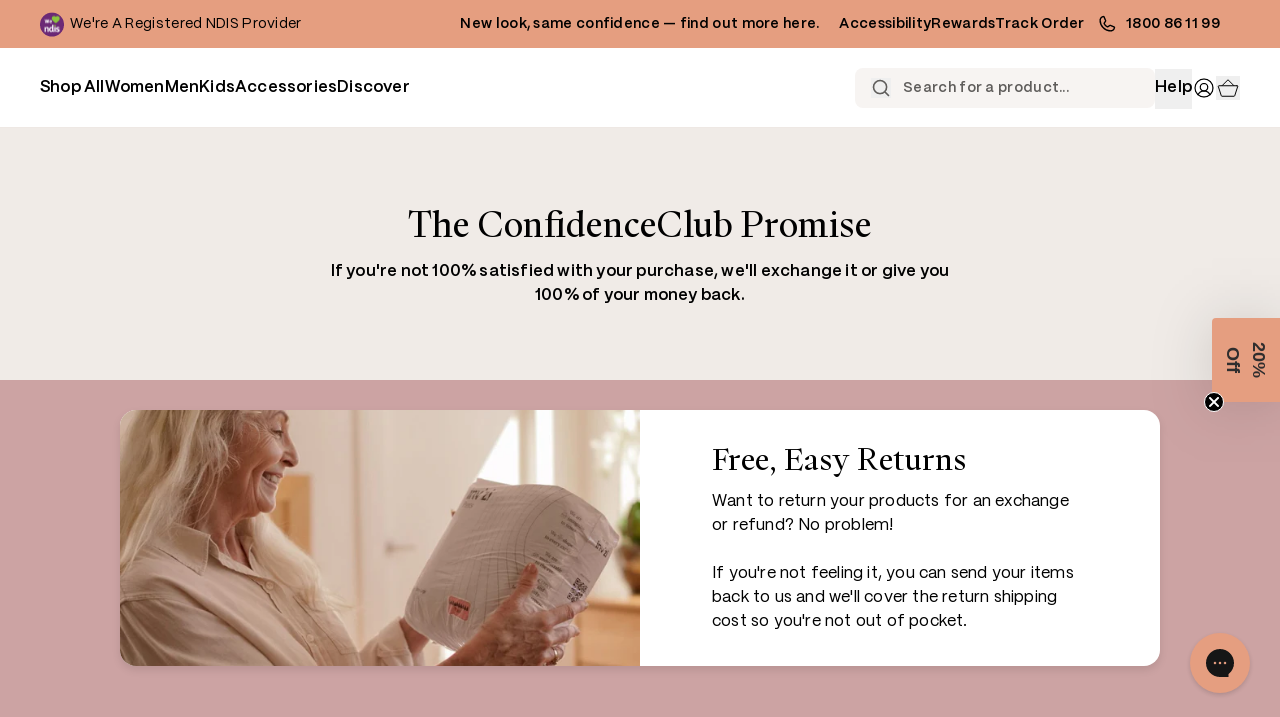

--- FILE ---
content_type: text/html; charset=utf-8
request_url: https://confidenceclub.com.au/pages/money-back-guarantee
body_size: 74900
content:
<!doctype html>
<html class="no-js" lang="en">
  <head>
    <!-- Start of Shoplift scripts -->
    <!-- 2025-11-12T05:15:16.4979559Z -->
<style>.shoplift-hide { opacity: 0 !important; }</style>
<style id="sl-preview-bar-hide">#preview-bar-iframe, #PBarNextFrameWrapper { display: none !important; }</style>
<script type="text/javascript">(function(rootPath, template, themeRole, themeId, isThemePreview){ /* Generated on 2026-01-26T02:43:07.9931055Z */(function(){"use strict";var $=document.createElement("style");$.textContent=`#shoplift-preview-control{position:fixed;max-width:332px;height:56px;background-color:#141414;z-index:9999;bottom:20px;display:flex;border-radius:8px;box-shadow:13px 22px 7px #0000,9px 14px 7px #00000003,5px 8px 6px #0000000d,2px 4px 4px #00000017,1px 1px 2px #0000001a,0 0 #0000001a;align-items:center;margin:0 auto;left:16px;right:16px;opacity:0;transform:translateY(20px);visibility:hidden;transition:opacity .4s ease-in-out,transform .4s ease-in-out,visibility 0s .4s}#shoplift-preview-control.visible{opacity:1;transform:translateY(0);visibility:visible;transition:opacity .4s ease-in-out,transform .4s ease-in-out,visibility 0s 0s}#shoplift-preview-control *{font-family:Inter,sans-serif;color:#fff;box-sizing:border-box;font-size:16px}#shoplift-preview-variant-title{font-weight:400;line-height:140%;font-size:16px;text-align:start;letter-spacing:-.16px;flex-grow:1;text-wrap:nowrap;overflow:hidden;text-overflow:ellipsis}#shoplift-preview-variant-selector{position:relative;display:block;padding:6px 0;height:100%;min-width:0;flex:1 1 auto}#shoplift-preview-variant-menu-trigger{border:none;cursor:pointer;width:100%;background-color:transparent;padding:0 16px;border-left:1px solid #333;border-right:1px solid #333;height:100%;display:flex;align-items:center;justify-content:start;gap:8px}#shoplift-preview-variant-selector .menu-variant-label{width:24px;height:24px;border-radius:50%;padding:6px;display:flex;justify-content:center;align-items:center;font-size:12px;font-style:normal;font-weight:600;line-height:100%;letter-spacing:-.12px;flex-shrink:0}#shoplift-preview-variant-selector .preview-variant-menu{position:absolute;bottom:110%;transform:translate3d(0,20px,0);visibility:hidden;pointer-events:none;opacity:0;cursor:pointer;background-color:#141414;border:1px solid #141414;border-radius:6px;width:100%;max-height:156px;overflow-y:auto;box-shadow:0 8px 16px #0003;z-index:1;transition:opacity .3s ease-in-out,transform .3s ease-in-out,visibility 0s .3s}#shoplift-preview-variant-selector .preview-variant-menu.preview-variant-menu__visible{visibility:visible;pointer-events:auto;opacity:100;transform:translateZ(0);transition:opacity .3s ease-in-out,transform .3s ease-in-out,visibility 0s 0s}@media screen and (max-width:400px){#shoplift-preview-variant-selector .preview-variant-menu{position:fixed;left:0;right:0;width:auto;bottom:110%}}#shoplift-preview-variant-selector .preview-variant-menu .preview-variant-menu--item{padding:12px 16px;display:flex;overflow:hidden}#shoplift-preview-variant-selector .preview-variant-menu .preview-variant-menu--item .menu-variant-label{margin-right:6px}#shoplift-preview-variant-selector .preview-variant-menu .preview-variant-menu--item span{overflow:hidden;text-overflow:ellipsis;text-wrap:nowrap;white-space:nowrap;color:#f6f6f6;font-size:14px;font-style:normal;font-weight:500}#shoplift-preview-variant-selector .preview-variant-menu .preview-variant-menu--item:hover{background-color:#545454}#shoplift-preview-variant-selector .preview-variant-menu .preview-variant-menu--item:last-of-type{border-bottom-left-radius:6px;border-bottom-right-radius:6px}#shoplift-preview-variant-selector .preview-variant-menu .preview-variant-menu--item:first-of-type{border-top-left-radius:6px;border-top-right-radius:6px}#shoplift-preview-control div:has(#shoplift-exit-preview-button){padding:0 16px}#shoplift-exit-preview-button{padding:6px 8px;font-weight:500;line-height:75%;border-radius:4px;background-color:transparent;border:none;text-decoration:none}#shoplift-exit-preview-button:hover{cursor:pointer;background-color:#333}/*$vite$:1*/`,document.head.appendChild($);var B=" daum[ /]| deusu/| yadirectfetcher|(?:^|[^g])news(?!sapphire)|(?<! (?:channel/|google/))google(?!(app|/google| pixel))|(?<! cu)bots?(?:\\b|_)|(?<!(?: ya| yandex|^job|inapp;) ?)search|(?<!(?:lib))http|(?<![hg]m)score|@[a-z][\\w-]+\\.|\\(\\)|\\.com|\\b\\d{13}\\b|^<|^[\\w \\.\\-\\(?:\\):]+(?:/v?\\d+(?:\\.\\d+)?(?:\\.\\d{1,10})*?)?(?:,|$)|^[^ ]{50,}$|^\\d+\\b|^\\w+/[\\w\\(\\)]*$|^active|^ad muncher|^amaya|^avsdevicesdk/|^biglotron|^bot|^bw/|^clamav[ /]|^client/|^cobweb/|^custom|^ddg[_-]android|^discourse|^dispatch/\\d|^downcast/|^duckduckgo|^facebook|^getright/|^gozilla/|^hobbit|^hotzonu|^hwcdn/|^jeode/|^jetty/|^jigsaw|^microsoft bits|^movabletype|^mozilla/\\d\\.\\d \\(compatible;?\\)$|^mozilla/\\d\\.\\d \\w*$|^navermailapp|^netsurf|^offline|^owler|^postman|^python|^rank|^read|^reed|^rest|^rss|^snapchat|^space bison|^svn|^swcd |^taringa|^thumbor/|^track|^valid|^w3c|^webbandit/|^webcopier|^wget|^whatsapp|^wordpress|^xenu link sleuth|^yahoo|^yandex|^zdm/\\d|^zoom marketplace/|^{{.*}}$|admin|analyzer|archive|ask jeeves/teoma|bit\\.ly/|bluecoat drtr|browsex|burpcollaborator|capture|catch|check|chrome-lighthouse|chromeframe|classifier|clean|cloud|crawl|cypress/|dareboost|datanyze|dejaclick|detect|dmbrowser|download|evc-batch/|feed|firephp|gomezagent|headless|httrack|hubspot marketing grader|hydra|ibisbrowser|images|insight|inspect|iplabel|ips-agent|java(?!;)|library|mail\\.ru/|manager|measure|neustar wpm|node|nutch|offbyone|optimize|pageburst|pagespeed|parser|perl|phantomjs|pingdom|powermarks|preview|proxy|ptst[ /]\\d|reputation|resolver|retriever|rexx;|rigor|rss\\b|scan|scrape|server|sogou|sparkler/|speedcurve|spider|splash|statuscake|synapse|synthetic|tools|torrent|trace|transcoder|url|virtuoso|wappalyzer|watch|webglance|webkit2png|whatcms/|zgrab",G=/bot|spider|crawl|http|lighthouse/i,V;function K(){if(V instanceof RegExp)return V;try{V=new RegExp(B,"i")}catch{V=G}return V}function j(l){return!!l&&K().test(l)}class L{timestamp;constructor(){this.timestamp=new Date}}class W extends L{type;testId;hypothesisId;constructor(t,e,i){super(),this.type=3,this.testId=t,this.hypothesisId=e,this.timestamp=i}}class J extends L{type;path;constructor(t){super(),this.type=4,this.path=t}}class Y extends L{type;cart;constructor(t){super(),this.type=5,this.cart=t}}class D extends Error{isBot;constructor(){super(),this.isBot=!0}}function Z(l,t,e){for(const i of t.selectors){const s=l.querySelectorAll(i.cssSelector);for(let r=0;r<s.length;r++)e(t.testId,t.hypothesisId)}H(l,t,(i,s,r,o,n)=>n(s,r),e)}function x(l,t,e){for(const i of t.selectors)F(l,t.testId,t.hypothesisId,i,e??(()=>{}));H(l,t,F,e??(()=>{}))}function M(l){return l.urlPatterns.reduce((t,e)=>{switch(e.operator){case"contains":return t+`.*${e}.*`;case"endsWith":return t+`.*${e}`;case"startsWith":return t+`${e}.*`}},"")}function H(l,t,e,i){new MutationObserver(()=>{for(const r of t.selectors)e(l,t.testId,t.hypothesisId,r,i)}).observe(l.documentElement,{childList:!0,subtree:!0})}function F(l,t,e,i,s){const r=l.querySelectorAll(i.cssSelector);for(let o=0;o<r.length;o++){let n=r.item(o);if(n instanceof HTMLElement&&n.dataset.shoplift!==""){n.dataset.shoplift="";for(const a of i.actions.sort(ot))n=Q(l,i.cssSelector,n,a)}}return r.length>0&&s?(s(t,e),!0):!1}function Q(l,t,e,i){switch(i.type){case"innerHtml":e.innerHTML=i.value;break;case"attribute":X(e,i.scope,i.value);break;case"css":tt(l,t,i.value);break;case"js":et(l,e,i);break;case"copy":return it(e);case"remove":st(e);break;case"move":rt(e,parseInt(i.value));break}return e}function X(l,t,e){l.setAttribute(t,e)}function tt(l,t,e){const i=l.createElement("style");i.innerHTML=`${t} { ${e} }`,l.getElementsByTagName("head")[0]?.appendChild(i)}function et(l,t,e){Function("document","element",`"use strict"; ${e.value}`)(l,t)}function it(l){const t=l.cloneNode(!0);if(!l.parentNode)throw"Can't copy node outside of DOM";return l.parentNode.insertBefore(t,l.nextSibling),t}function st(l){l.remove()}function rt(l,t){if(t===0)return;const e=Array.prototype.slice.call(l.parentElement.children).indexOf(l),i=Math.min(Math.max(e+t,0),l.parentElement.children.length-1);l.parentElement.children.item(i).insertAdjacentElement(t>0?"afterend":"beforebegin",l)}function ot(l,t){return N(l)-N(t)}function N(l){return l.type==="copy"||l.type==="remove"?0:1}var P=(l=>(l[l.Template=0]="Template",l[l.Theme=1]="Theme",l[l.UrlRedirect=2]="UrlRedirect",l[l.Script=3]="Script",l[l.Dom=4]="Dom",l[l.Price=5]="Price",l))(P||{});const nt="data:image/svg+xml,%3csvg%20width='12'%20height='12'%20viewBox='0%200%2012%2012'%20fill='none'%20xmlns='http://www.w3.org/2000/svg'%3e%3cpath%20d='M9.96001%207.90004C9.86501%207.90004%209.77001%207.86504%209.69501%207.79004L6.43501%204.53004C6.19501%204.29004%205.80501%204.29004%205.56501%204.53004L2.30501%207.79004C2.16001%207.93504%201.92001%207.93504%201.77501%207.79004C1.63001%207.64504%201.63001%207.40504%201.77501%207.26004L5.03501%204.00004C5.56501%203.47004%206.43001%203.47004%206.96501%204.00004L10.225%207.26004C10.37%207.40504%2010.37%207.64504%2010.225%207.79004C10.15%207.86004%2010.055%207.90004%209.96001%207.90004Z'%20fill='white'/%3e%3c/svg%3e",at="data:image/svg+xml,%3csvg%20width='14'%20height='24'%20viewBox='0%200%2014%2024'%20fill='none'%20xmlns='http://www.w3.org/2000/svg'%3e%3cpath%20d='M12.3976%2014.5255C12.2833%2013.8788%2012.0498%2013.3024%2011.6952%2012.7961C11.3416%2012.2898%2010.9209%2011.8353%2010.4353%2011.4317C9.94868%2011.0291%209.43546%2010.6488%208.89565%2010.292C8.48487%2010.049%208.09577%209.78565%207.72637%209.50402C7.35697%209.2224%207.08016%208.89503%206.89694%208.51987C6.71273%208.14471%206.67826%207.69533%206.79055%207.1697C6.86345%206.83216%206.97476%206.54647%207.12351%206.31162C7.27324%206.07778%207.47124%205.89986%207.7175%205.77684C7.96377%205.65483%208.21989%205.59383%208.48389%205.59383C8.88087%205.59383%209.17639%205.7016%209.3734%205.91714C9.56943%206.13268%209.68271%206.42345%209.71424%206.78946C9.74576%207.15547%209.72015%207.55401%209.63839%207.98509C9.55663%208.41617%209.43645%208.84724%209.27687%209.27934L13.5127%208.80149C13.9638%207.52656%2014.1017%206.42447%2013.9264%205.49725C13.751%204.56901%2013.2664%203.85122%2012.4724%203.34491C12.239%203.19648%2011.9779%203.07041%2011.6893%202.96569L12.0026%201.50979L9.86397%200L7.3875%201.50979L7.11169%202.78878C6.65166%202.8874%206.21724%203.01957%205.8114%203.19038C4.85292%203.594%204.06684%204.15115%203.45117%204.86385C2.83452%205.57655%202.42571%206.40108%202.22378%207.33847C2.06616%208.06947%202.04942%208.70796%202.17551%209.25087C2.30061%209.7948%202.52028%2010.2828%202.8355%2010.7139C3.14974%2011.145%203.51816%2011.5344%203.93977%2011.881C4.36039%2012.2288%204.782%2012.5521%205.20164%2012.851C5.68334%2013.1702%206.13844%2013.5169%206.56497%2013.8921C6.99052%2014.2672%207.31954%2014.7125%207.55004%2015.228C7.78055%2015.7445%207.81502%2016.3769%207.65347%2017.1262C7.56482%2017.5389%207.43676%2017.8765%207.27028%2018.1388C7.10381%2018.4011%206.89596%2018.5983%206.64772%2018.7295C6.3985%2018.8606%206.12071%2018.9267%205.8114%2018.9267C5.21641%2018.9267%204.79776%2018.6034%204.62833%2018.1632C4.4589%2017.7229%204.47367%2017.2583%204.60075%2016.5639C4.72782%2015.8705%205.05092%2015.1395%205.37107%2014.3699H1.17665C1.17665%2014.3699%200.207341%2016.1115%200.0310135%2017.6762C-0.0655232%2018.5302%200.0635208%2019.2653%200.41519%2019.8844C0.76686%2020.5036%201.33032%2020.9814%202.10655%2021.319C2.39222%2021.443%202.7104%2021.5447%203.05813%2021.623L2.54589%2024H7.17473L7.7047%2021.5386C8.08493%2021.442%208.43857%2021.3231%208.76562%2021.1787C9.73985%2020.7476%2010.52%2020.1427%2011.1071%2019.3649C11.6932%2018.5871%2012.0873%2017.7291%2012.2892%2016.7917C12.4744%2015.9295%2012.5099%2015.1741%2012.3966%2014.5275L12.3976%2014.5255Z'%20fill='white'/%3e%3c/svg%3e";async function lt(l){let t=l.replace(/-/g,"+").replace(/_/g,"/");for(;t.length%4;)t+="=";const e=atob(t),i=Uint8Array.from(e,o=>o.charCodeAt(0)),s=new Blob([i]).stream().pipeThrough(new DecompressionStream("gzip")),r=await new Response(s).text();return JSON.parse(r)}function _(l,t){return typeof t=="string"&&/\d{4}-\d{2}-\d{2}T\d{2}:\d{2}:\d{2}.\d+(?:Z|[+-]\d+)/.test(t)?new Date(t):t}function O(l,t){return t}function k(l,t=!1,e=!1,i=","){const s=l/100;if(e){const o=Math.round(s).toLocaleString("en-US");return i!==","?o.replace(/,/g,i):o}else{const r=t?",":".",o=s.toFixed(2).split("."),n=parseInt(o[0],10),a=o[1]??"00",c=n.toLocaleString("en-US");return i!==","?`${c.replace(/,/g,i)}${r}${a}`:t?`${c.replace(/,/g,".")}${r}${a}`:`${c}${r}${a}`}}function R(l,t,e,i){const s=t.replace("{{amount}}",k(l,!1,!1)).replace("{{amount_no_decimals}}",k(l,!1,!0)).replace("{{amount_with_comma_separator}}",k(l,!0,!1)).replace("{{amount_no_decimals_with_comma_separator}}",k(l,!0,!0)).replace("{{amount_with_space_separator}}",k(l,!1,!1," ")).replace("{{amount_no_decimals_with_space_separator}}",k(l,!1,!0," ")).replace("{{amount_with_apostrophe_separator}}",k(l,!1,!1,"'")).replace("{{amount_no_decimals_with_apostrophe_separator}}",k(l,!1,!0,"'")).replace("{{amount_with_period_and_space_separator}}",k(l,!1,!1,". ")).replace("{{amount_no_decimals_with_period_and_space_separator}}",k(l,!1,!0,". "));return i?`${s} ${e}`:s}function q(l){return l.replace(/[^\d.,\s-]/g,"").trim()}function ct(l){const t=new Map;for(const[e,i,s]of l.v)t.set(e,{priceInCents:i,compareAtPriceInCents:s});return t}function dt(l,t,e,i){const{priceInCents:s,compareAtPriceInCents:r}=e,{mf:o,c:n,cce:a}=i;if(l.getAttribute("data-sl-attribute-p")===t)l.innerHTML=R(s,o,n,a);else if(l.getAttribute("data-sl-attribute-cap")===t)r<=0||r<=s?l.remove():l.innerHTML=R(r,o,n,a);else if(l.getAttribute("data-sl-attribute-discount")===t&&!(r<=0||r<=s)){const h=Math.round((r-s)/r*100),u=q(R(r-s,o,n,!1)),p=l.getAttribute("data-sl-format")||"percent";p==="percent"?l.textContent=`-${h}%`:p==="amount"?l.textContent=`-${u}`:p==="both"&&(l.textContent=`-${h}% (-${u})`)}}function ht(l){const t=[],e={id:"url-pattern",operator:"contains",value:"/"};for(const[i,s,r]of l.v){t.push({id:`p-${i}`,cssSelector:`[data-sl-attribute-p="${i}"]`,urlPatterns:[e],actions:[{id:`p-action-${i}`,type:"innerHtml",scope:"price",value:R(s,l.mf,l.c,l.cce)}]});const o=r<=0||r<=s;if(t.push({id:`cap-${i}`,cssSelector:`[data-sl-attribute-cap="${i}"]`,urlPatterns:[e],actions:[{id:`cap-action-${i}`,type:o?"remove":"innerHtml",scope:"compare-at-price",value:o?"":R(r,l.mf,l.c,l.cce)}]}),!o&&r>s){const n=Math.round((r-s)/r*100),a=q(R(r-s,l.mf,l.c,!1));t.push({id:`d-${i}`,cssSelector:`[data-sl-attribute-discount="${i}"]`,urlPatterns:[e],actions:[{id:`d-action-${i}`,type:"js",scope:null,value:`(function(doc, el) {              var format = el.getAttribute('data-sl-format') || 'percent';              if (format === 'percent') {                el.textContent = '-${n}%';              } else if (format === 'amount') {                el.textContent = '-${a}';              } else if (format === 'both') {                el.textContent = '-${n}% (-${a})';              }            })`}]})}}return t}let U=!1;class pt{constructor(t,e,i,s,r,o,n,a,c,h,u){this.shop=t,this.host=e,this.eventHost=i,this.disableReferrerOverride=a,this.logHistory=[],this.legacySessionKey=`SHOPLIFT_SESSION_${this.shop}`,this.cssHideClass=s?"shoplift-hide":"",this.testConfigs=h.map(d=>({...d,startAt:new Date(d.startAt),statusHistory:d.statusHistory.map(v=>({...v,createdAt:new Date(v.createdAt)}))})),this.inactiveTestConfigs=u,this.sendPageView=!!r,this.shopliftDebug=o===!0,this.gaConfig=n!=={"sendEvents":false,"mode":"gtag"}?n:{sendEvents:!1},this.fetch=window.fetch.bind(window),this.localStorageSet=window.localStorage.setItem.bind(window.localStorage),this.localStorageGet=window.localStorage.getItem.bind(window.localStorage);const p=this.getDeviceType();this.device=p!=="tablet"?p:"mobile",this.state=this.loadState(),this.shopifyAnalyticsId=this.getShopifyAnalyticsId(),this.testsFilteredByAudience=h.filter(d=>d.status=="active"),this.getCountryTimeout=c===1000?1e3:c,this.log("State Loaded",JSON.stringify(this.state))}DATA_SL_ATTRIBUTE_P="data-sl-attribute-p";DATA_SL_TEST_ID="data-sl-test-id";VIEWPORT_TRACK_THRESHOLD=.5;temporarySessionKey="Shoplift_Session";essentialSessionKey="Shoplift_Essential";analyticsSessionKey="Shoplift_Analytics";priceSelectorsSessionKey="Shoplift_PriceSelectors";legacySessionKey;cssHideClass;testConfigs;inactiveTestConfigs;testsFilteredByAudience;sendPageView;shopliftDebug;gaConfig;getCountryTimeout;state;shopifyAnalyticsId;cookie=document.cookie;isSyncing=!1;isSyncingGA=!1;fetch;localStorageSet;localStorageGet;sessionStorageSet=window.sessionStorage.setItem.bind(window.sessionStorage);sessionStorageGet=window.sessionStorage.getItem.bind(window.sessionStorage);urlParams=new URLSearchParams(window.location.search);device;logHistory;activeViewportObservers=new Map;deriveCategoryFromExistingTests(){if(!this.state.temporary.testCategory&&this.state.essential.visitorTests.length>0){const t=this.state.essential.visitorTests.some(e=>{if(!e.hypothesisId)return!1;const i=this.getHypothesis(e.hypothesisId);return i&&["theme","basicScript","price"].includes(i.type)});this.state.temporary.testCategory=t?"global":"conditional",this.persistTemporaryState(),this.log("Derived test category from existing visitorTests: %s",this.state.temporary.testCategory)}}async init(){try{if(this.log("Shoplift script initializing"),window.Shopify&&window.Shopify.designMode){this.log("Skipping script for design mode");return}if(window.location.href.includes("slScreenshot=true")){this.log("Skipping script for screenshot");return}if(window.location.hostname.endsWith(".edgemesh.com")){this.log("Skipping script for preview");return}if(window.location.href.includes("isShopliftMerchant")){const e=this.urlParams.get("isShopliftMerchant")==="true";this.log("Setting merchant session to %s",e),this.state.temporary.isMerchant=e,this.persistTemporaryState()}if(this.state.temporary.isMerchant){this.log("Setting up preview for merchant"),typeof window.shoplift!="object"&&this.setShopliftStub(),this.state.temporary.previewConfig||this.hidePage(),await this.initPreview(),document.querySelector("#sl-preview-bar-hide")?.remove();return}if(this.state.temporary.previewConfig=void 0,j(navigator.userAgent))return;if(navigator.userAgent.includes("Chrome/118")){this.log("Random: %o",[Math.random(),Math.random(),Math.random()]);const e=await this.makeRequest({url:`${this.eventHost}/api/v0/events/ip`,method:"get"}).then(i=>i?.json());this.log(`IP: ${e}`),this.makeRequest({url:`${this.eventHost}/api/v0/logs`,method:"post",data:JSON.stringify(this.debugState(),O)}).catch()}if(this.shopifyAnalyticsId=this.getShopifyAnalyticsId(),this.monitorConsentChange(),this.checkForThemePreview())return;if(!this.disableReferrerOverride&&this.state.temporary.originalReferrer!=null){this.log(`Overriding referrer from '${document.referrer}' to '${this.state.temporary.originalReferrer}'`);const e=this.state.temporary.originalReferrer;delete this.state.temporary.originalReferrer,this.persistTemporaryState(),Object.defineProperty(document,"referrer",{get:()=>e,enumerable:!0,configurable:!0})}if(await this.refreshVisitor(this.shopifyAnalyticsId),await this.handleVisitorTest()){this.log("Redirecting for visitor test");return}this.setShoplift(),this.showPage(),this.ensureCartAttributesForExistingPriceTests(!1),await this.finalize(),console.log("SHOPLIFT SCRIPT INITIALIZED!")}catch(t){if(t instanceof D)return;throw t}finally{typeof window.shoplift!="object"&&this.setShopliftStub()}}getVariantColor(t){switch(t){case"a":return{text:"#141414",bg:"#E2E2E2"};case"b":return{text:"rgba(255, 255, 255, 1)",bg:"rgba(37, 99, 235, 1)"}}}getDefaultVariantTitle(t){return t.title?t.title:t.type==="price"?t.isControl?"Original prices":"Variant prices":t.isControl?"Original":"Untitled variant "+t.label.toUpperCase()}async initPreview(){const t=this.urlParams.get("previewConfig");if(t){this.state.temporary.previewConfig=void 0,this.log("Setting up the preview"),this.log("Found preview config, writing to temporary state");const e=await lt(t);if(this.state.temporary.previewConfig=e,this.state.temporary.previewConfig.testTypeCategory===P.Price){this.hidePage(!0);const s=this.state.temporary.previewConfig;let r=`${this.host}/api/dom-selectors/${s.storeId}/${s.testId}/${s.isDraft||!1}`;s.shopifyProductId&&(r+=`?productId=${s.shopifyProductId}`);const o=await this.makeJsonRequest({method:"get",url:r}).catch(n=>(this.log("Error getting domSelectors",n),null));s.variants.forEach(n=>n.domSelectors=o[n.id]?.domSelectors)}this.persistTemporaryState();const i=new URL(window.location.toString());i.searchParams.delete("previewConfig"),this.queueRedirect(i)}else if(this.state.temporary.previewConfig){this.showPage();const e=this.state.temporary.previewConfig;e.testTypeCategory===P.Template&&this.handleTemplatePreview(e)&&this.initPreviewControls(e),e.testTypeCategory===P.UrlRedirect&&this.handleUrlPreview(e)&&this.initPreviewControls(e),e.testTypeCategory===P.Script&&this.handleScriptPreview(e)&&this.initPreviewControls(e),e.testTypeCategory===P.Price&&await this.handlePricePreview(e)&&this.initPreviewControls(e)}}initPreviewControls(t){document.addEventListener("DOMContentLoaded",()=>{const e=t.variants.find(v=>v.id===t.currentVariant),i=e?.label||"a",s=t.variants,r=document.createElement("div");r.id="shoplift-preview-control";const o=document.createElement("div"),n=document.createElement("img");n.src=at,n.height=24,n.width=14,o.style.padding="0 16px",o.style.lineHeight="100%",o.appendChild(n),r.appendChild(o);const a=document.createElement("div");a.id="shoplift-preview-variant-selector";const c=document.createElement("button");c.id="shoplift-preview-variant-menu-trigger";const h=document.createElement("div");h.className="menu-variant-label",h.style.backgroundColor=this.getVariantColor(i).bg,h.style.color=this.getVariantColor(i).text,h.innerText=i.toUpperCase(),c.appendChild(h);const u=document.createElement("span");if(u.id="shoplift-preview-variant-title",u.innerText=e?this.getDefaultVariantTitle(e):"Untitled variant "+i.toUpperCase(),c.appendChild(u),s.length>1){const v=document.createElement("img");v.src=nt,v.width=12,v.height=12,v.style.height="12px",v.style.width="12px",c.appendChild(v);const T=document.createElement("div");T.className="preview-variant-menu";for(const m of t.variants.filter(S=>S.id!==t.currentVariant)){const S=document.createElement("div");S.className="preview-variant-menu--item";const I=document.createElement("div");I.className="menu-variant-label",I.style.backgroundColor=this.getVariantColor(m.label).bg,I.style.color=this.getVariantColor(m.label).text,I.style.flexShrink="0",I.innerText=m.label.toUpperCase(),S.appendChild(I);const y=document.createElement("span");y.innerText=this.getDefaultVariantTitle(m),S.appendChild(y),S.addEventListener("click",()=>{this.pickVariant(m.id)}),T.appendChild(S)}a.appendChild(T),c.addEventListener("click",()=>{T.className!=="preview-variant-menu preview-variant-menu__visible"?T.classList.add("preview-variant-menu__visible"):T.classList.remove("preview-variant-menu__visible")}),document.addEventListener("click",m=>{m.target instanceof Element&&!c.contains(m.target)&&T.className==="preview-variant-menu preview-variant-menu__visible"&&T.classList.remove("preview-variant-menu__visible")})}else c.style.pointerEvents="none",h.style.margin="0";a.appendChild(c),r.appendChild(a);const p=document.createElement("div"),d=document.createElement("button");d.id="shoplift-exit-preview-button",d.innerText="Exit",p.appendChild(d),d.addEventListener("click",()=>{this.exitPreview()}),r.appendChild(p),document.body.appendChild(r),requestAnimationFrame(()=>{r.classList.add("visible")})}),this.ensureCartAttributesForExistingPriceTests(!0)}pickVariant(t){if(this.state.temporary.previewConfig){const e=this.state.temporary.previewConfig,i=new URL(window.location.toString());if(e.testTypeCategory===P.UrlRedirect){const s=e.variants.find(r=>r.id===e.currentVariant)?.redirectUrl;if(i.pathname===s){const r=e.variants.find(o=>o.id===t)?.redirectUrl;r&&(i.pathname=r)}}if(e.testTypeCategory===P.Template){const s=e.variants.find(r=>r.id===e.currentVariant)?.pathName;if(s&&i.pathname===s){const r=e.variants.find(o=>o.id===t)?.pathName;r&&r!==s&&(i.pathname=r)}}e.currentVariant=t,this.persistTemporaryState(),this.queueRedirect(i)}}exitPreview(){const t=new URL(window.location.toString());if(this.state.temporary.previewConfig?.testTypeCategory===P.Template&&t.searchParams.delete("view"),this.state.temporary.previewConfig?.testTypeCategory===P.Script&&t.searchParams.delete("slVariant"),this.state.temporary.previewConfig?.testTypeCategory===P.UrlRedirect){const i=this.state.temporary.previewConfig.variants.filter(r=>!r.isControl&&r.redirectUrl!==null).map(r=>r.redirectUrl),s=this.state.temporary.previewConfig.variants.find(r=>r.label==="a")?.redirectUrl;i.includes(t.pathname)&&s&&(t.pathname=s)}this.state.temporary.previewConfig=void 0,this.persistTemporaryState(),this.hidePage(),this.queueRedirect(t)}handleTemplatePreview(t){const e=t.currentVariant,i=t.variants.find(a=>a.id===e);if(!i)return!1;const s=t.variants.find(a=>a.isControl);if(!s)return!1;this.log("Setting up template preview for type",s.type);const r=new URL(window.location.toString()),o=r.searchParams.get("view"),n=i.type===s.type;return!n&&!i.isControl&&template.suffix===s.affix&&this.typeFromTemplate()===s.type&&i.pathName!==null?(this.log("Hit control template type, redirecting to the variant url"),this.hidePage(),r.pathname=i.pathName,this.queueRedirect(r),!0):(!i.isControl&&this.typeFromTemplate()==i.type&&template.suffix===s.affix&&n&&o!==(i.affix||"__DEFAULT__")&&(this.log("Template type and affix match control, updating the view param"),r.searchParams.delete("view"),this.log("Setting the new viewParam to",i.affix||"__DEFAULT__"),this.hidePage(),r.searchParams.set("view",i.affix||"__DEFAULT__"),this.queueRedirect(r)),o!==null&&o!==i.affix&&(r.searchParams.delete("view"),this.hidePage(),this.queueRedirect(r)),!0)}handleUrlPreview(t){const e=t.currentVariant,i=t.variants.find(o=>o.id===e),s=t.variants.find(o=>o.isControl)?.redirectUrl;if(!i)return!1;this.log("Setting up URL redirect preview");const r=new URL(window.location.toString());return r.pathname===s&&!i.isControl&&i.redirectUrl!==null&&(this.log("Url matches control, redirecting"),this.hidePage(),r.pathname=i.redirectUrl,this.queueRedirect(r)),!0}handleScriptPreview(t){const e=t.currentVariant,i=t.variants.find(o=>o.id===e);if(!i)return!1;this.log("Setting up script preview");const s=new URL(window.location.toString());return s.searchParams.get("slVariant")!==i.id&&(this.log("current id doesn't match the variant, redirecting"),s.searchParams.delete("slVariant"),this.log("Setting the new slVariantParam"),this.hidePage(),s.searchParams.set("slVariant",i.id),this.queueRedirect(s)),!0}async handlePricePreview(t){const e=t.currentVariant,i=t.variants.find(s=>s.id===e);return i?(this.log("Setting up price preview"),i.domSelectors&&i.domSelectors.length>0&&(x(document,{testId:t.testId,hypothesisId:i.id,selectors:i.domSelectors}),this.ensureCartAttributesForExistingPriceTests(!0)),!0):!1}async finalize(){const t=await this.getCartState();t!==null&&this.queueCartUpdate(t),this.pruneStateAndSave(),await this.syncAllEvents()}setShoplift(){this.log("Setting up public API");const e=this.urlParams.get("slVariant")==="true",i=e?null:this.urlParams.get("slVariant");window.shoplift={isHypothesisActive:async s=>{if(this.log("Script checking variant for hypothesis '%s'",s),e)return this.log("Forcing variant for hypothesis '%s'",s),!0;if(i!==null)return this.log("Forcing hypothesis '%s'",i),s===i;const r=this.testConfigs.find(n=>n.hypotheses.some(a=>a.id===s));if(!r)return this.log("No test found for hypothesis '%s'",s),!1;const o=this.state.essential.visitorTests.find(n=>n.testId===r.id);return o?(this.log("Active visitor test found",s),o.hypothesisId===s):(await this.manuallySplitVisitor(r),this.testConfigs.some(n=>n.hypotheses.some(a=>a.id===s&&this.state.essential.visitorTests.some(c=>c.hypothesisId===a.id))))},setAnalyticsConsent:async s=>{await this.onConsentChange(s,!0)},getVisitorData:()=>({visitor:this.state.analytics.visitor,visitorTests:this.state.essential.visitorTests.filter(s=>!s.isInvalid).map(s=>{const{shouldSendToGa:r,savedAt:o,...n}=s;return n})})}}setShopliftStub(){this.log("Setting up stubbed public API");const e=this.urlParams.get("slVariant")==="true",i=e?null:this.urlParams.get("slVariant");window.shoplift={isHypothesisActive:s=>Promise.resolve(e||s===i),setAnalyticsConsent:()=>Promise.resolve(),getVisitorData:()=>({visitor:null,visitorTests:[]})}}async manuallySplitVisitor(t){this.log("Starting manual split for test '%s'",t.id),await this.handleVisitorTest([t]);const e=this.getReservationForTest(t.id);e&&!e.isRealized&&e.entryCriteriaKey&&(this.log("Realizing manual API reservation for test '%s'",t.id),this.realizeReservationForCriteria(e.entryCriteriaKey)),this.saveState(),this.syncAllEvents()}async handleVisitorTest(t){await this.filterTestsByAudience(this.testConfigs,this.state.analytics.visitor??this.buildBaseVisitor(),this.state.essential.visitorTests),this.deriveCategoryFromExistingTests(),this.clearStaleReservations();let e=t?t.filter(i=>this.testsFilteredByAudience.some(s=>s.id===i.id)):[...this.testsForUrl(this.testsFilteredByAudience),...this.domTestsForUrl(this.testsFilteredByAudience)];try{if(e.length===0)return this.log("No tests found"),!1;this.log("Checking for existing visitor test on page");const i=this.getCurrentVisitorHypothesis(e);if(i){this.log("Found current visitor test");const a=this.considerRedirect(i);return a&&(this.log("Redirecting for current visitor test"),this.redirect(i)),a}const s=this.getReservationForCurrentPage();if(s){this.log("Found matching reservation for current page: %s",s.testId);const a=this.getHypothesis(s.hypothesisId);if(a){a.type!=="price"&&this.realizeReservationForCriteria(s.entryCriteriaKey);const c=this.considerRedirect(a);return c&&this.redirect(a),c}}this.log("No active test relation for test page");const r=this.testsForUrl(this.inactiveTestConfigs.filter(a=>this.testIsPaused(a)&&a.hypotheses.some(c=>this.state.essential.visitorTests.some(h=>h.hypothesisId===c.id)))).map(a=>a.id);if(r.length>0)return this.log("Visitor has paused tests for test page, skipping test assignment: %o",r),!1;if(!this.state.temporary.testCategory){const a=this.testsFilteredByAudience.filter(h=>this.isGlobalEntryCriteria(this.getEntryCriteriaKey(h))),c=this.testsFilteredByAudience.filter(h=>!this.isGlobalEntryCriteria(this.getEntryCriteriaKey(h)));if(this.log("Category dice roll - global tests: %o, conditional tests: %o",a.map(h=>({id:h.id,title:h.title,criteria:this.getEntryCriteriaKey(h)})),c.map(h=>({id:h.id,title:h.title,criteria:this.getEntryCriteriaKey(h)}))),a.length>0&&c.length>0){const h=a.length,u=c.length,p=h+u,d=Math.random()*p;this.state.temporary.testCategory=d<h?"global":"conditional",this.log("Category dice roll: rolled %.2f of %d (global weight: %d, conditional weight: %d), selected '%s'",d,p,h,u,this.state.temporary.testCategory)}else a.length>0?(this.state.temporary.testCategory="global",this.log("Only global tests available, setting category to global")):(this.state.temporary.testCategory="conditional",this.log("Only conditional tests available, setting category to conditional"));this.persistTemporaryState()}const o=this.state.temporary.testCategory;if(this.log("Visitor test category: %s",o),o==="global"){const a=this.testsFilteredByAudience.filter(c=>!this.isGlobalEntryCriteria(this.getEntryCriteriaKey(c)));for(const c of a)this.markTestAsBlocked(c,"category:global");e=e.filter(c=>this.isGlobalEntryCriteria(this.getEntryCriteriaKey(c)))}else{const a=this.testsFilteredByAudience.filter(c=>this.isGlobalEntryCriteria(this.getEntryCriteriaKey(c)));for(const c of a)this.markTestAsBlocked(c,"category:conditional");e=e.filter(c=>!this.isGlobalEntryCriteria(this.getEntryCriteriaKey(c)))}if(e.length===0)return this.log("No tests remaining after category filter"),!1;this.createReservations(e);const n=this.getReservationForCurrentPage();if(n&&!n.isRealized){const a=this.getHypothesis(n.hypothesisId);if(a){a.type!=="price"&&this.realizeReservationForCriteria(n.entryCriteriaKey);const c=this.considerRedirect(a);return c&&(this.log("Redirecting for new test"),this.redirect(a)),c}}return!1}finally{this.includeInDomTests(),this.saveState()}}includeInDomTests(){this.applyControlForAudienceFilteredPriceTests();const t=this.getDomTestsForCurrentUrl(),e=this.getVisitorDomHypothesis(t);for(const i of t){this.log("Evaluating dom test '%s'",i.id);const s=i.hypotheses.some(d=>d.type==="price");if(this.state.essential.visitorTests.find(d=>d.testId===i.id&&d.isInvalid&&!d.hypothesisId)){if(this.log("Visitor is blocked from test '%s', applying control prices if price test",i.id),s){const d=i.hypotheses.find(v=>v.isControl);d?.priceData&&(this.applyPriceTestWithMapLookup(i.id,d,[d],()=>{this.log("Control prices applied for blocked visitor, no metrics tracked")}),this.updatePriceTestHiddenInputs(i.id,"control",!1))}continue}const o=this.getReservationForTest(i.id);let n=null,a=!1;const c=e.find(d=>i.hypotheses.some(v=>d.id===v.id));if(o)n=this.getHypothesis(o.hypothesisId)??null,this.log("Using reserved hypothesis '%s' for test '%s'",o.hypothesisId,i.id);else if(c)n=c,this.log("Using existing hypothesis assignment for test '%s'",i.id);else if(s){const d=this.visitorActiveTestTypeWithReservations();d?(a=!0,this.log("Visitor already in test type '%s', treating as non-test for price test '%s'",d,i.id)):n=this.pickHypothesis(i)}else n=this.pickHypothesis(i);if(a&&s){const d=i.hypotheses.find(v=>v.isControl);d?.priceData&&(this.log("Applying control prices for non-test visitor on price test '%s' (Map-based)",i.id),this.applyPriceTestWithMapLookup(i.id,d,[d],()=>{this.log("Control prices applied for non-test visitor, no metrics tracked")}),this.updatePriceTestHiddenInputs(i.id,"control",!1));continue}if(!n){this.log("Failed to pick hypothesis for test");continue}const h=i.bayesianRevision??4,u=n.type==="price",p=h>=5;if(u&&p){if(this.log(`Price test with Map-based lookup (v${h}): ${i.id}`),!n.priceData){this.log("No price data for hypothesis '%s', skipping",n.id);continue}const d=n.isControl?"control":"variant";this.log(`Setting up Map-based price test for ${d} (test: ${i.id})`),this.applyPriceTestWithMapLookup(i.id,n,i.hypotheses,v=>{const T=this.getReservationForTest(v);T&&!T.isRealized&&T.entryCriteriaKey?this.realizeReservationForCriteria(T.entryCriteriaKey):this.queueAddVisitorToTest(v,n),this.saveState(),this.queuePageView(window.location.pathname),this.syncAllEvents()});continue}if(u&&!p){this.log(`Price test without viewport tracking (v${h}): ${i.id}`);const d=this.getDomSelectorsForHypothesis(n);if(d.length===0)continue;x(document,{testId:i.id,hypothesisId:n.id,selectors:d},v=>{this.queueAddVisitorToTest(v,n),this.saveState(),this.queuePageView(window.location.pathname),this.syncAllEvents()});continue}if(!n.domSelectors||n.domSelectors.length===0){this.log("No selectors found, skipping hypothesis");continue}x(document,{testId:i.id,hypothesisId:n.id,selectors:n.domSelectors},d=>{this.queueAddVisitorToTest(d,n),this.saveState(),this.queuePageView(window.location.pathname),this.syncAllEvents()})}}considerRedirect(t){if(this.log("Considering redirect for hypothesis '%s'",t.id),t.isControl)return this.log("Skipping redirect for control"),!1;if(t.type==="basicScript"||t.type==="manualScript")return this.log("Skipping redirect for script test"),!1;const e=this.state.essential.visitorTests.find(o=>o.hypothesisId===t.id),i=new URL(window.location.toString()),r=new URLSearchParams(window.location.search).get("view");if(t.type==="theme"){if(!(t.themeId===themeId)){if(this.log("Theme id '%s' is not hypothesis theme ID '%s'",t.themeId,themeId),e&&e.themeId!==t.themeId&&(e.themeId===themeId||!this.isThemePreview()))this.log("On old theme, redirecting and updating local visitor"),e.themeId=t.themeId;else if(this.isThemePreview())return this.log("On non-test theme, skipping redirect"),!1;return this.log("Hiding page to redirect for theme test"),this.hidePage(),!0}return!1}else if(t.type!=="dom"&&t.type!=="price"&&t.affix!==template.suffix&&t.affix!==r||t.redirectPath&&!i.pathname.endsWith(t.redirectPath))return this.log("Hiding page to redirect for template test"),this.hidePage(),!0;return this.log("Not redirecting"),!1}redirect(t){if(this.log("Redirecting to hypothesis '%s'",t.id),t.isControl)return;const e=new URL(window.location.toString());if(e.searchParams.delete("view"),t.redirectPath){const i=RegExp("^(/w{2}-w{2})/").exec(e.pathname);if(i&&i.length>1){const s=i[1];e.pathname=`${s}${t.redirectPath}`}else e.pathname=t.redirectPath}else t.type==="theme"?(e.searchParams.set("_ab","0"),e.searchParams.set("_fd","0"),e.searchParams.set("_sc","1"),e.searchParams.set("preview_theme_id",t.themeId.toString())):t.type!=="urlRedirect"&&e.searchParams.set("view",t.affix);this.queueRedirect(e)}async refreshVisitor(t){if(t===null||!this.state.essential.isFirstLoad||!this.testConfigs.some(i=>i.visitorOption!=="all"))return;this.log("Refreshing visitor"),this.hidePage();const e=await this.getVisitor(t);e&&e.id&&this.updateLocalVisitor(e)}buildBaseVisitor(){return{shopifyAnalyticsId:this.shopifyAnalyticsId,device:this.device,country:null,...this.state.essential.initialState}}getInitialState(){const t=this.getUTMValue("utm_source")??"",e=this.getUTMValue("utm_medium")??"",i=this.getUTMValue("utm_campaign")??"",s=this.getUTMValue("utm_content")??"",r=window.document.referrer,o=this.device;return{createdAt:new Date,utmSource:t,utmMedium:e,utmCampaign:i,utmContent:s,referrer:r,device:o}}checkForThemePreview(){return this.log("Checking for theme preview"),window.location.hostname.endsWith(".shopifypreview.com")?(this.log("on shopify preview domain"),this.clearThemeBar(!0,!1,this.state),document.querySelector("#sl-preview-bar-hide")?.remove(),!1):this.isThemePreview()?this.state.essential.visitorTests.some(t=>t.isThemeTest&&t.hypothesisId!=null&&this.getHypothesis(t.hypothesisId)&&t.themeId===themeId)?(this.log("On active theme test, removing theme bar"),this.clearThemeBar(!1,!0,this.state),!1):this.state.essential.visitorTests.some(t=>t.isThemeTest&&t.hypothesisId!=null&&!this.getHypothesis(t.hypothesisId)&&t.themeId===themeId)?(this.log("Visitor is on an inactive theme test, redirecting to main theme"),this.redirectToMainTheme(),!0):this.state.essential.isFirstLoad?(this.log("No visitor found on theme preview, redirecting to main theme"),this.redirectToMainTheme(),!0):this.inactiveTestConfigs.some(t=>t.hypotheses.some(e=>e.themeId===themeId))?(this.log("Current theme is an inactive theme test, redirecting to main theme"),this.redirectToMainTheme(),!0):this.testConfigs.some(t=>t.hypotheses.some(e=>e.themeId===themeId))?(this.log("Falling back to clearing theme bar"),this.clearThemeBar(!1,!0,this.state),!1):(this.log("No tests on current theme, skipping script"),this.clearThemeBar(!0,!1,this.state),document.querySelector("#sl-preview-bar-hide")?.remove(),!0):(this.log("Not on theme preview"),this.clearThemeBar(!0,!1,this.state),!1)}redirectToMainTheme(){this.hidePage();const t=new URL(window.location.toString());t.searchParams.set("preview_theme_id",""),this.queueRedirect(t)}testsForUrl(t){const e=new URL(window.location.href),i=this.typeFromTemplate();return t.filter(s=>s.hypotheses.some(r=>r.type!=="dom"&&r.type!=="price"&&(r.isControl&&r.type===i&&r.affix===template.suffix||r.type==="theme"||r.isControl&&r.type==="urlRedirect"&&r.redirectPath&&e.pathname.endsWith(r.redirectPath)||r.type==="basicScript"))&&(s.ignoreTestViewParameterEnforcement||!e.searchParams.has("view")||s.hypotheses.map(r=>r.affix).includes(e.searchParams.get("view")??"")))}domTestsForUrl(t){const e=new URL(window.location.href);return t.filter(i=>i.hypotheses.some(s=>s.type!=="dom"&&s.type!=="price"?!1:s.type==="price"&&s.priceData&&s.priceData.v.length>0?!0:s.domSelectors&&s.domSelectors.some(r=>new RegExp(M(r)).test(e.toString()))))}async filterTestsByAudience(t,e,i){const s=[];let r=e.country;!r&&t.some(o=>o.requiresCountry&&!i.some(n=>n.testId===o.id))&&(this.log("Hiding page to check geoip"),this.hidePage(),r=await this.makeJsonRequest({method:"get",url:`${this.eventHost}/api/v0/visitors/get-country`,signal:AbortSignal.timeout(this.getCountryTimeout)}).catch(o=>(this.log("Error getting country",o),null)));for(const o of t){if(this.log("Checking audience for test '%s'",o.id),this.state.essential.visitorTests.some(c=>c.testId===o.id&&c.hypothesisId==null)){console.log(`Skipping blocked test '${o.id}'`);continue}const n=this.visitorCreatedDuringTestActive(o.statusHistory);(i.some(c=>c.testId===o.id&&(o.device==="all"||o.device===e.device&&o.device===this.device))||this.isTargetAudience(o,e,n,r))&&(this.log("Visitor is in audience for test '%s'",o.id),s.push(o))}this.testsFilteredByAudience=s}isTargetAudience(t,e,i,s){const r=this.getChannel(e);return(t.device==="all"||t.device===e.device&&t.device===this.device)&&(t.visitorOption==="all"||t.visitorOption==="new"&&i||t.visitorOption==="returning"&&!i)&&(t.targetAudiences.length===0||t.targetAudiences.reduce((o,n)=>o||n.reduce((a,c)=>a&&c(e,i,r,s),!0),!1))}visitorCreatedDuringTestActive(t){let e="";for(const i of t){if(this.state.analytics.visitor!==null&&this.state.analytics.visitor.createdAt<i.createdAt||this.state.essential.initialState.createdAt<i.createdAt)break;e=i.status}return e==="active"}getDomTestsForCurrentUrl(){return this.domTestsForUrl(this.testsFilteredByAudience)}getCurrentVisitorHypothesis(t){return t.flatMap(e=>e.hypotheses).find(e=>e.type!=="dom"&&e.type!=="price"&&this.state.essential.visitorTests.some(i=>i.hypothesisId===e.id))}getVisitorDomHypothesis(t){return t.flatMap(e=>e.hypotheses).filter(e=>(e.type==="dom"||e.type==="price")&&this.state.essential.visitorTests.some(i=>i.hypothesisId===e.id))}getHypothesis(t){return this.testConfigs.filter(e=>e.hypotheses.some(i=>i.id===t)).map(e=>e.hypotheses.find(i=>i.id===t))[0]}getDomSelectorsForHypothesis(t){if(!t)return[];if(t.domSelectors&&t.domSelectors.length>0)return t.domSelectors;if(t.priceData){const e=`${this.priceSelectorsSessionKey}_${t.id}`;try{const s=sessionStorage.getItem(e);if(s){const r=JSON.parse(s);return t.domSelectors=r,this.log("Loaded %d price selectors from cache for hypothesis '%s'",r.length,t.id),r}}catch{}const i=ht(t.priceData);t.domSelectors=i;try{sessionStorage.setItem(e,JSON.stringify(i)),this.log("Generated and cached %d price selectors for hypothesis '%s'",i.length,t.id)}catch{this.log("Generated %d price selectors for hypothesis '%s' (cache unavailable)",i.length,t.id)}return i}return[]}hasThemeTest(t){return t.some(e=>e.hypotheses.some(i=>i.type==="theme"))}hasTestThatIsNotThemeTest(t){return t.some(e=>e.hypotheses.some(i=>i.type!=="theme"&&i.type!=="dom"&&i.type!=="price"))}hasThemeAndOtherTestTypes(t){return this.hasThemeTest(t)&&this.hasTestThatIsNotThemeTest(t)}testIsPaused(t){return t.status==="paused"||t.status==="incompatible"||t.status==="suspended"}visitorActiveTestType(){const t=this.state.essential.visitorTests.filter(e=>this.testConfigs.some(i=>i.hypotheses.some(s=>s.id==e.hypothesisId)));return t.length===0?null:t.some(e=>e.isThemeTest)?"theme":"templateOrUrlRedirect"}getReservationType(t){return t==="price"||this.isTemplateTestType(t)?"deferred":"immediate"}isTemplateTestType(t){return["product","collection","landing","index","cart","search","blog","article","collectionList"].includes(t)}getEntryCriteriaKey(t){const e=t.hypotheses.find(i=>i.isControl);if(!e)return`unknown:${t.id}`;switch(e.type){case"theme":return"global:theme";case"basicScript":return"global:autoApi";case"price":return"global:price";case"manualScript":return`conditional:manualApi:${t.id}`;case"urlRedirect":return`conditional:url:${e.redirectPath||"unknown"}`;default:return`conditional:template:${e.type}`}}isGlobalEntryCriteria(t){return t.startsWith("global:")}groupTestsByEntryCriteria(t){const e=new Map;for(const i of t){const s=this.getEntryCriteriaKey(i),r=e.get(s)||[];r.push(i),e.set(s,r)}return e}doesCurrentPageMatchEntryCriteria(t){if(this.isGlobalEntryCriteria(t))return!0;if(t==="conditional:manualApi")return!1;if(t.startsWith("conditional:url:")){const e=t.replace("conditional:url:","");return window.location.pathname.endsWith(e)}if(t.startsWith("conditional:template:")){const e=t.replace("conditional:template:","");return this.typeFromTemplate()===e}return!1}hasActiveReservation(){const t=this.getActiveReservations();return Object.values(t).some(e=>!e.isRealized)}getActiveReservation(){const t=this.getActiveReservations();return Object.values(t).find(e=>!e.isRealized)??null}clearStaleReservations(){const t=this.state.temporary.testReservations;if(!t)return;let e=!1;for(const[i,s]of Object.entries(t)){const r=this.testConfigs.find(n=>n.id===s.testId);if(!r){this.log("Test '%s' no longer in config, clearing reservation for criteria '%s'",s.testId,i),delete t[i],e=!0;continue}if(r.status!=="active"){this.log("Test '%s' status is '%s', clearing reservation for criteria '%s'",s.testId,r.status,i),delete t[i],e=!0;continue}this.testsFilteredByAudience.some(n=>n.id===s.testId)||(this.log("Visitor no longer passes audience for test '%s', clearing reservation for criteria '%s'",s.testId,i),delete t[i],e=!0)}e&&this.persistTemporaryState()}createReservations(t){if(this.state.temporary.testReservations||(this.state.temporary.testReservations={}),this.state.temporary.rolledEntryCriteria||(this.state.temporary.rolledEntryCriteria=[]),this.state.temporary.testCategory==="global"){this.createSingleReservation(t,"global");return}const i=t.filter(n=>this.doesCurrentPageMatchEntryCriteria(this.getEntryCriteriaKey(n))),s=t.filter(n=>!this.doesCurrentPageMatchEntryCriteria(this.getEntryCriteriaKey(n)));this.log("Conditional tests split - matching current page: %d, not matching: %d",i.length,s.length),i.length>0&&this.log("Tests matching current page (same pool): %o",i.map(n=>({id:n.id,title:n.title,criteria:this.getEntryCriteriaKey(n)})));const r="conditional:current-page";if(i.length>0&&!this.state.temporary.rolledEntryCriteria.includes(r)){this.createSingleReservation(i,r);for(const n of i){const a=this.getEntryCriteriaKey(n);this.state.temporary.rolledEntryCriteria.includes(a)||this.state.temporary.rolledEntryCriteria.push(a)}}const o=this.groupTestsByEntryCriteria(s);for(const[n,a]of o){if(this.state.temporary.rolledEntryCriteria.includes(n)){this.log("Already rolled for criteria '%s', skipping",n);continue}if(a.some(m=>this.state.essential.visitorTests.some(S=>S.testId===m.id))){this.log("Visitor already has VT for criteria '%s', skipping",n),this.state.temporary.rolledEntryCriteria.push(n);continue}const h=[...a].sort((m,S)=>m.id.localeCompare(S.id));this.log("Test dice roll for criteria '%s' - available tests: %o",n,h.map(m=>({id:m.id,title:m.title})));const u=Math.floor(Math.random()*h.length),p=h[u];this.log("Test dice roll: picked index %d of %d, selected test '%s' (%s)",u+1,a.length,p.id,p.title);const d=this.pickHypothesis(p);if(!d){this.log("No hypothesis picked for test '%s'",p.id);continue}const v=this.getReservationType(d.type),T={testId:p.id,hypothesisId:d.id,testType:d.type,reservationType:v,isThemeTest:d.type==="theme",themeId:d.themeId,createdAt:new Date,isRealized:!1,entryCriteriaKey:n};this.state.temporary.testReservations[n]=T,this.state.temporary.rolledEntryCriteria.push(n),this.log("Created %s reservation for test '%s' (criteria: %s)",v,p.id,n);for(const m of a)m.id!==p.id&&this.markTestAsBlocked(m,n)}this.persistTemporaryState()}createSingleReservation(t,e){if(this.state.temporary.rolledEntryCriteria.includes(e)){this.log("Already rolled for pool '%s', skipping",e);return}if(t.some(u=>this.state.essential.visitorTests.some(p=>p.testId===u.id&&!p.isInvalid))){this.log("Visitor already has VT for pool '%s', skipping",e),this.state.temporary.rolledEntryCriteria.push(e);return}if(t.length===0){this.log("No tests in pool '%s'",e);return}const s=[...t].sort((u,p)=>u.id.localeCompare(p.id));this.log("Test dice roll for pool '%s' - available tests: %o",e,s.map(u=>({id:u.id,title:u.title,criteria:this.getEntryCriteriaKey(u)})));const r=Math.floor(Math.random()*s.length),o=s[r];this.log("Test dice roll: picked index %d of %d, selected test '%s' (%s)",r,t.length,o.id,o.title);const n=this.pickHypothesis(o);if(!n){this.log("No hypothesis picked for test '%s'",o.id);return}const a=this.getReservationType(n.type),c=this.getEntryCriteriaKey(o),h={testId:o.id,hypothesisId:n.id,testType:n.type,reservationType:a,isThemeTest:n.type==="theme",themeId:n.themeId,createdAt:new Date,isRealized:!1,entryCriteriaKey:c};this.state.temporary.testReservations[c]=h,this.state.temporary.rolledEntryCriteria.push(e),this.log("Created %s reservation for test '%s' from pool '%s' (criteria: %s)",a,o.id,e,c);for(const u of t)u.id!==o.id&&this.markTestAsBlocked(u,`pool:${e}`);this.persistTemporaryState()}markTestAsBlocked(t,e){this.state.essential.visitorTests.some(i=>i.testId===t.id)||(this.log("Blocking visitor from test '%s' (reason: %s)",t.id,e),this.state.essential.visitorTests.push({createdAt:new Date,testId:t.id,hypothesisId:null,isThemeTest:t.hypotheses.some(i=>i.type==="theme"),shouldSendToGa:!1,isSaved:!0,isInvalid:!0,themeId:void 0}))}realizeReservationForCriteria(t){const e=this.state.temporary.testReservations?.[t];if(!e)return this.log("No reservation found for criteria '%s'",t),!1;if(e.isRealized)return this.log("Reservation already realized for criteria '%s'",t),!1;if(this.state.essential.visitorTests.some(s=>s.testId===e.testId&&!s.isInvalid))return this.log("Visitor already assigned to test '%s'",e.testId),!1;const i=this.getHypothesis(e.hypothesisId);return i?(e.isRealized=!0,this.persistTemporaryState(),this.queueAddVisitorToTest(e.testId,i),this.saveState(),this.log("Realized reservation for test '%s' (criteria: %s)",e.testId,t),!0):(this.log("Hypothesis '%s' not found",e.hypothesisId),!1)}getActiveReservations(){return this.state.temporary.testReservations??{}}getReservationForCurrentPage(){const t=this.getActiveReservations();for(const[e,i]of Object.entries(t)){if(i.isRealized)continue;const s=this.testConfigs.find(r=>r.id===i.testId);if(!(!s||s.status!=="active")&&this.doesCurrentPageMatchEntryCriteria(e))return i}return null}getReservationForTest(t){const e=this.getActiveReservations();return Object.values(e).find(i=>i.testId===t)??null}getReservationTestType(){const t=this.getActiveReservations(),e=Object.values(t);if(e.length===0)return null;for(const i of e)if(i.isThemeTest)return"theme";for(const i of e)if(i.testType==="price")return"price";return e.some(i=>!i.isRealized)?"templateOrUrlRedirect":null}hasPriceTests(t){return t.some(e=>e.hypotheses.some(i=>i.type==="price"))}_priceTestProductIds=null;getPriceTestProductIds(){if(this._priceTestProductIds)return this._priceTestProductIds;const t=new Set;for(const e of this.testConfigs)for(const i of e.hypotheses)if(i.type==="price"){for(const s of i.domSelectors||[]){const r=s.cssSelector.match(/data-sl-attribute-(?:p|cap)="(\d+)"/);r?.[1]&&t.add(r[1])}if(i.priceData?.v)for(const[s]of i.priceData.v)t.add(s)}return this._priceTestProductIds=t,this.log("Built price test product ID cache with %d products",t.size),t}isProductInAnyPriceTest(t){return this.getPriceTestProductIds().has(t)}visitorActiveTestTypeWithReservations(){const t=this.getActiveReservations();for(const r of Object.values(t)){if(r.isThemeTest)return"theme";if(r.testType==="price")return"price"}if(Object.values(t).some(r=>!r.isRealized)){if(this.state.temporary.testCategory==="global")for(const o of Object.values(t)){if(o.testType==="theme")return"theme";if(o.testType==="price")return"price";if(o.testType==="basicScript")return"theme"}return"templateOrUrlRedirect"}const i=this.state.essential.visitorTests.filter(r=>!r.isInvalid&&this.testConfigs.some(o=>o.hypotheses.some(n=>n.id===r.hypothesisId)));return i.length===0?null:i.some(r=>this.getHypothesis(r.hypothesisId)?.type==="price")?"price":i.some(r=>r.isThemeTest)?"theme":"templateOrUrlRedirect"}applyControlForAudienceFilteredPriceTests(){const t=this.testConfigs.filter(s=>s.status==="active"&&s.hypotheses.some(r=>r.type==="price"));if(t.length===0)return;const e=this.testsFilteredByAudience.filter(s=>s.hypotheses.some(r=>r.type==="price")),i=t.filter(s=>!e.some(r=>r.id===s.id));if(i.length!==0){this.log("Found %d price tests filtered by audience, applying control selectors",i.length);for(const s of i){const r=s.hypotheses.find(c=>c.isControl),o=this.getDomSelectorsForHypothesis(r);if(o.length===0){this.log("No control selectors for audience-filtered price test '%s'",s.id);continue}const n=new URL(window.location.href);o.some(c=>{try{return new RegExp(M(c)).test(n.toString())}catch{return!1}})&&(this.log("Applying control selectors for audience-filtered price test '%s'",s.id),x(document,{testId:s.id,hypothesisId:r.id,selectors:o},()=>{this.log("Control selectors applied for audience-filtered visitor, no metrics tracked")}),this.updatePriceTestHiddenInputs(s.id,"control",!1))}}}pickHypothesis(t){let e=Math.random();const i=t.hypotheses.reduce((r,o)=>r+o.visitorCount,0);return t.hypotheses.sort((r,o)=>r.isControl?o.isControl?0:-1:o.isControl?1:0).reduce((r,o)=>{if(r!==null)return r;const a=t.hypotheses.reduce((c,h)=>c&&h.visitorCount>20,!0)?o.visitorCount/i-o.trafficPercentage:0;return e<=o.trafficPercentage-a?o:(e-=o.trafficPercentage,null)},null)}typeFromTemplate(){switch(template.type){case"collection-list":return"collectionList";case"page":return"landing";case"article":case"blog":case"cart":case"collection":case"index":case"product":case"search":return template.type;default:return null}}queueRedirect(t){this.saveState(),this.disableReferrerOverride||(this.log(`Saving temporary referrer override '${document.referrer}'`),this.state.temporary.originalReferrer=document.referrer,this.persistTemporaryState()),window.setTimeout(()=>window.location.assign(t),0),window.setTimeout(()=>{this.syncAllEvents()},2e3)}async syncAllEvents(){const t=async()=>{if(this.isSyncing){window.setTimeout(()=>{(async()=>await t())()},500);return}try{this.isSyncing=!0,this.syncGAEvents(),await this.syncEvents()}finally{this.isSyncing=!1}};await t()}async syncEvents(){if(!this.state.essential.consentApproved||!this.shopifyAnalyticsId||this.state.analytics.queue.length===0)return;const t=this.state.analytics.queue.length,e=this.state.analytics.queue.splice(0,t);this.log("Syncing %s events",t);try{const i={shop:this.shop,visitorDetails:{shopifyAnalyticsId:this.shopifyAnalyticsId,device:this.state.analytics.visitor?.device??this.device,country:this.state.analytics.visitor?.country??null,...this.state.essential.initialState},events:this.state.essential.visitorTests.filter(r=>!r.isInvalid&&!r.isSaved&&r.hypothesisId!=null).map(r=>new W(r.testId,r.hypothesisId,r.createdAt)).concat(e)};await this.sendEvents(i);const s=await this.getVisitor(this.shopifyAnalyticsId);s!==null&&this.updateLocalVisitor(s);for(const r of this.state.essential.visitorTests.filter(o=>!o.isInvalid&&!o.isSaved))r.isSaved=!0,r.savedAt=Date.now()}catch{this.state.analytics.queue.splice(0,0,...e)}finally{this.saveState()}}syncGAEvents(){if(!this.gaConfig.sendEvents){if(U)return;U=!0,this.log("UseGtag is false — skipping GA Events");return}if(this.isSyncingGA){this.log("Already syncing GA - skipping GA events");return}const t=this.state.essential.visitorTests.filter(e=>e.shouldSendToGa);t.length!==0&&(this.isSyncingGA=!0,this.log("Syncing %s GA Events",t.length),Promise.allSettled(t.map(e=>this.sendGAEvent(e))).then(()=>this.log("All gtag events sent")).finally(()=>this.isSyncingGA=!1))}sendGAEvent(t){return new Promise(e=>{this.log("Sending GA Event for test %s, hypothesis %s",t.testId,t.hypothesisId);const i=()=>{this.log("GA acknowledged event for hypothesis %s",t.hypothesisId),t.shouldSendToGa=!1,this.persistEssentialState(),e()},s={exp_variant_string:`SL-${t.testId}-${t.hypothesisId}`};this.shopliftDebug&&Object.assign(s,{debug_mode:!0});function r(o,n,a){window.dataLayer=window.dataLayer||[],window.dataLayer.push(arguments)}this.gaConfig.mode==="gtag"?r("event","experience_impression",{...s,event_callback:i}):(window.dataLayer=window.dataLayer||[],window.dataLayer.push({event:"experience_impression",...s,eventCallback:i}))})}updateLocalVisitor(t){let e;({visitorTests:e,...this.state.analytics.visitor}=t),this.log("updateLocalVisitor - server returned %d tests: %o",e.length,e.map(s=>({testId:s.testId,hypothesisId:s.hypothesisId,isInvalid:s.isInvalid}))),this.log("updateLocalVisitor - local has %d tests: %o",this.state.essential.visitorTests.length,this.state.essential.visitorTests.map(s=>({testId:s.testId,hypothesisId:s.hypothesisId,isSaved:s.isSaved,isInvalid:s.isInvalid})));const i=300*1e3;for(const s of this.state.essential.visitorTests.filter(r=>r.isSaved&&(!r.savedAt||Date.now()-r.savedAt>i)&&!e.some(o=>o.testId===r.testId)))this.log("updateLocalVisitor - marking LOCAL test as INVALID (isSaved && not in server): testId=%s, hypothesisId=%s",s.testId,s.hypothesisId),s.isInvalid=!0;for(const s of e){const r=this.state.essential.visitorTests.findIndex(n=>n.testId===s.testId);if(!(r!==-1))this.log("updateLocalVisitor - ADDING server test (not found locally): testId=%s, hypothesisId=%s",s.testId,s.hypothesisId),this.state.essential.visitorTests.push(s);else{const n=this.state.essential.visitorTests.at(r);this.log("updateLocalVisitor - REPLACING local test with server test: testId=%s, local hypothesisId=%s -> server hypothesisId=%s, local isInvalid=%s -> false",s.testId,n?.hypothesisId,s.hypothesisId,n?.isInvalid),s.isInvalid=!1,s.shouldSendToGa=n?.shouldSendToGa??!1,s.testType=n?.testType,s.assignedTo=n?.assignedTo,s.testTitle=n?.testTitle,this.state.essential.visitorTests.splice(r,1,s)}}this.log("updateLocalVisitor - FINAL local tests: %o",this.state.essential.visitorTests.map(s=>({testId:s.testId,hypothesisId:s.hypothesisId,isSaved:s.isSaved,isInvalid:s.isInvalid}))),this.state.analytics.visitor.storedAt=new Date}async getVisitor(t){try{return await this.makeJsonRequest({method:"get",url:`${this.eventHost}/api/v0/visitors/by-key/${this.shop}/${t}`})}catch{return null}}async sendEvents(t){await this.makeRequest({method:"post",url:`${this.eventHost}/api/v0/events`,data:JSON.stringify(t)})}getUTMValue(t){const i=decodeURIComponent(window.location.search.substring(1)).split("&");for(let s=0;s<i.length;s++){const r=i[s].split("=");if(r[0]===t)return r[1]||null}return null}hidePage(t){this.log("Hiding page"),this.cssHideClass&&!window.document.documentElement.classList.contains(this.cssHideClass)&&(window.document.documentElement.classList.add(this.cssHideClass),t||setTimeout(this.removeAsyncHide(this.cssHideClass),2e3))}showPage(){this.cssHideClass&&this.removeAsyncHide(this.cssHideClass)()}getDeviceType(){function t(){let i=!1;return(function(s){(/(android|bb\d+|meego).+mobile|avantgo|bada\/|blackberry|blazer|compal|elaine|fennec|hiptop|iemobile|ip(hone|od)|iris|kindle|lge |maemo|midp|mmp|mobile.+firefox|netfront|opera m(ob|in)i|palm( os)?|phone|p(ixi|re)\/|plucker|pocket|psp|series(4|6)0|symbian|treo|up\.(browser|link)|vodafone|wap|windows ce|xda|xiino/i.test(s)||/1207|6310|6590|3gso|4thp|50[1-6]i|770s|802s|a wa|abac|ac(er|oo|s\-)|ai(ko|rn)|al(av|ca|co)|amoi|an(ex|ny|yw)|aptu|ar(ch|go)|as(te|us)|attw|au(di|\-m|r |s )|avan|be(ck|ll|nq)|bi(lb|rd)|bl(ac|az)|br(e|v)w|bumb|bw\-(n|u)|c55\/|capi|ccwa|cdm\-|cell|chtm|cldc|cmd\-|co(mp|nd)|craw|da(it|ll|ng)|dbte|dc\-s|devi|dica|dmob|do(c|p)o|ds(12|\-d)|el(49|ai)|em(l2|ul)|er(ic|k0)|esl8|ez([4-7]0|os|wa|ze)|fetc|fly(\-|_)|g1 u|g560|gene|gf\-5|g\-mo|go(\.w|od)|gr(ad|un)|haie|hcit|hd\-(m|p|t)|hei\-|hi(pt|ta)|hp( i|ip)|hs\-c|ht(c(\-| |_|a|g|p|s|t)|tp)|hu(aw|tc)|i\-(20|go|ma)|i230|iac( |\-|\/)|ibro|idea|ig01|ikom|im1k|inno|ipaq|iris|ja(t|v)a|jbro|jemu|jigs|kddi|keji|kgt( |\/)|klon|kpt |kwc\-|kyo(c|k)|le(no|xi)|lg( g|\/(k|l|u)|50|54|\-[a-w])|libw|lynx|m1\-w|m3ga|m50\/|ma(te|ui|xo)|mc(01|21|ca)|m\-cr|me(rc|ri)|mi(o8|oa|ts)|mmef|mo(01|02|bi|de|do|t(\-| |o|v)|zz)|mt(50|p1|v )|mwbp|mywa|n10[0-2]|n20[2-3]|n30(0|2)|n50(0|2|5)|n7(0(0|1)|10)|ne((c|m)\-|on|tf|wf|wg|wt)|nok(6|i)|nzph|o2im|op(ti|wv)|oran|owg1|p800|pan(a|d|t)|pdxg|pg(13|\-([1-8]|c))|phil|pire|pl(ay|uc)|pn\-2|po(ck|rt|se)|prox|psio|pt\-g|qa\-a|qc(07|12|21|32|60|\-[2-7]|i\-)|qtek|r380|r600|raks|rim9|ro(ve|zo)|s55\/|sa(ge|ma|mm|ms|ny|va)|sc(01|h\-|oo|p\-)|sdk\/|se(c(\-|0|1)|47|mc|nd|ri)|sgh\-|shar|sie(\-|m)|sk\-0|sl(45|id)|sm(al|ar|b3|it|t5)|so(ft|ny)|sp(01|h\-|v\-|v )|sy(01|mb)|t2(18|50)|t6(00|10|18)|ta(gt|lk)|tcl\-|tdg\-|tel(i|m)|tim\-|t\-mo|to(pl|sh)|ts(70|m\-|m3|m5)|tx\-9|up(\.b|g1|si)|utst|v400|v750|veri|vi(rg|te)|vk(40|5[0-3]|\-v)|vm40|voda|vulc|vx(52|53|60|61|70|80|81|83|85|98)|w3c(\-| )|webc|whit|wi(g |nc|nw)|wmlb|wonu|x700|yas\-|your|zeto|zte\-/i.test(s.substr(0,4)))&&(i=!0)})(navigator.userAgent||navigator.vendor),i}function e(){let i=!1;return(function(s){(/android|ipad|playbook|silk/i.test(s)||/1207|6310|6590|3gso|4thp|50[1-6]i|770s|802s|a wa|abac|ac(er|oo|s\-)|ai(ko|rn)|al(av|ca|co)|amoi|an(ex|ny|yw)|aptu|ar(ch|go)|as(te|us)|attw|au(di|\-m|r |s )|avan|be(ck|ll|nq)|bi(lb|rd)|bl(ac|az)|br(e|v)w|bumb|bw\-(n|u)|c55\/|capi|ccwa|cdm\-|cell|chtm|cldc|cmd\-|co(mp|nd)|craw|da(it|ll|ng)|dbte|dc\-s|devi|dica|dmob|do(c|p)o|ds(12|\-d)|el(49|ai)|em(l2|ul)|er(ic|k0)|esl8|ez([4-7]0|os|wa|ze)|fetc|fly(\-|_)|g1 u|g560|gene|gf\-5|g\-mo|go(\.w|od)|gr(ad|un)|haie|hcit|hd\-(m|p|t)|hei\-|hi(pt|ta)|hp( i|ip)|hs\-c|ht(c(\-| |_|a|g|p|s|t)|tp)|hu(aw|tc)|i\-(20|go|ma)|i230|iac( |\-|\/)|ibro|idea|ig01|ikom|im1k|inno|ipaq|iris|ja(t|v)a|jbro|jemu|jigs|kddi|keji|kgt( |\/)|klon|kpt |kwc\-|kyo(c|k)|le(no|xi)|lg( g|\/(k|l|u)|50|54|\-[a-w])|libw|lynx|m1\-w|m3ga|m50\/|ma(te|ui|xo)|mc(01|21|ca)|m\-cr|me(rc|ri)|mi(o8|oa|ts)|mmef|mo(01|02|bi|de|do|t(\-| |o|v)|zz)|mt(50|p1|v )|mwbp|mywa|n10[0-2]|n20[2-3]|n30(0|2)|n50(0|2|5)|n7(0(0|1)|10)|ne((c|m)\-|on|tf|wf|wg|wt)|nok(6|i)|nzph|o2im|op(ti|wv)|oran|owg1|p800|pan(a|d|t)|pdxg|pg(13|\-([1-8]|c))|phil|pire|pl(ay|uc)|pn\-2|po(ck|rt|se)|prox|psio|pt\-g|qa\-a|qc(07|12|21|32|60|\-[2-7]|i\-)|qtek|r380|r600|raks|rim9|ro(ve|zo)|s55\/|sa(ge|ma|mm|ms|ny|va)|sc(01|h\-|oo|p\-)|sdk\/|se(c(\-|0|1)|47|mc|nd|ri)|sgh\-|shar|sie(\-|m)|sk\-0|sl(45|id)|sm(al|ar|b3|it|t5)|so(ft|ny)|sp(01|h\-|v\-|v )|sy(01|mb)|t2(18|50)|t6(00|10|18)|ta(gt|lk)|tcl\-|tdg\-|tel(i|m)|tim\-|t\-mo|to(pl|sh)|ts(70|m\-|m3|m5)|tx\-9|up(\.b|g1|si)|utst|v400|v750|veri|vi(rg|te)|vk(40|5[0-3]|\-v)|vm40|voda|vulc|vx(52|53|60|61|70|80|81|83|85|98)|w3c(\-| )|webc|whit|wi(g |nc|nw)|wmlb|wonu|x700|yas\-|your|zeto|zte\-/i.test(s.substr(0,4)))&&(i=!0)})(navigator.userAgent||navigator.vendor),i}return t()?"mobile":e()?"tablet":"desktop"}removeAsyncHide(t){return()=>{t&&window.document.documentElement.classList.remove(t)}}async getCartState(){try{let t=await this.makeJsonRequest({method:"get",url:`${window.location.origin}/cart.js`});return t===null||(t.note===null&&(t=await this.makeJsonRequest({method:"post",url:`${window.location.origin}/cart/update.js`,data:JSON.stringify({note:""})})),t==null)?null:{token:t.token,total_price:t.total_price,total_discount:t.total_discount,currency:t.currency,items_subtotal_price:t.items_subtotal_price,items:t.items.map(e=>({quantity:e.quantity,variant_id:e.variant_id,key:e.key,price:e.price,final_line_price:e.final_line_price,sku:e.sku,product_id:e.product_id}))}}catch(t){return this.log("Error sending cart info",t),null}}ensureCartAttributesForExistingPriceTests(t){try{if(this.log("Checking visitor assignments for active price tests"),t&&this.state.temporary.previewConfig){const e=this.state.temporary.previewConfig;this.log("Using preview config for merchant:",e.testId);let i="variant";if(e.variants&&e.variants.length>0){const s=e.variants.find(r=>r.id===e.currentVariant);s&&s.isControl&&(i="control")}this.log("Merchant preview - updating hidden inputs:",e.testId,i),this.updatePriceTestHiddenInputs(e.testId,i,!0);return}for(const e of this.state.essential.visitorTests){const i=this.testConfigs.find(o=>o.id===e.testId);if(!i){this.log("Test config not found:",e.testId);continue}const s=i.hypotheses.find(o=>o.id===e.hypothesisId);if(!s||s.type!=="price")continue;const r=s.isControl?"control":"variant";this.log("Updating hidden inputs for price test:",e.testId,r),this.updatePriceTestHiddenInputs(e.testId,r,t)}}catch(e){this.log("Error ensuring cart attributes for existing price tests:",e)}}updatePriceTestHiddenInputs(t,e,i){try{this.cleanupPriceTestObservers();const s=`${t}:${e}:${i?"t":"f"}`,r=y=>{const f=y.getAttribute("data-sl-pid");if(!f)return!0;if(i&&this.state.temporary.previewConfig){const g=this.state.temporary.previewConfig,b=e==="control"?"a":"b",C=g.variants.find(A=>A.label===b);if(!C)return!1;for(const A of C.domSelectors||[]){const E=A.cssSelector.match(/data-sl-attribute-(?:p|cap)="(\d+)"/);if(E){const z=E[1];if(this.log(`Extracted ID from selector: ${z}, comparing to: ${f}`),z===f)return this.log("Product ID match found in preview config:",f,"variant:",C.label),!0}else this.log(`Could not extract ID from selector: ${A.cssSelector}`)}return this.log("No product ID match in preview config for:",f,"variant:",b),!1}const w=this.testConfigs.find(g=>g.id===t);if(!w)return this.log("Test config not found for testId:",t),!1;for(const g of w.hypotheses||[]){for(const b of g.domSelectors||[]){const C=b.cssSelector.match(/data-sl-attribute-(?:p|cap)="(\d+)"/);if(C&&C[1]===f)return this.log("Product ID match found in domSelectors:",f,"for test:",t),!0}if(g.priceData?.v){for(const b of g.priceData.v)if(b[0]===f)return this.log("Product ID match found in priceData:",f,"for test:",t),!0}}return this.log("No product ID match for:",f,"in test:",t),!1},o=new Set;let n=!1,a=null;const c=(y,f)=>{if(document.querySelectorAll("[data-sl-attribute-p]").forEach(g=>{if(g instanceof Element&&g.nodeType===Node.ELEMENT_NODE&&g.isConnected&&document.contains(g))try{y.observe(g,{childList:!0,subtree:!0,characterData:!0,characterDataOldValue:!0,attributes:!1})}catch(b){this.log(`Failed to observe element (${f}):`,b)}}),document.body&&document.body.isConnected)try{y.observe(document.body,{childList:!0,subtree:!0,characterData:!0,characterDataOldValue:!0,attributes:!1})}catch(g){this.log(`Failed to observe document.body (${f}):`,g)}},h=(y,f,w,g)=>{const b=y.filter(C=>{const A=C.cssSelector.match(/data-sl-attribute-(?:p|cap)="(\d+)"/);return A&&A[1]===g});this.log(`Applying ${w} DOM selectors, total: ${y.length}, filtered: ${b.length}`),b.length>0&&x(document,{testId:t,hypothesisId:f,selectors:b})},u=(y,f)=>{this.log(`Applying DOM selector changes for product ID: ${y}`),f.disconnect(),n=!0;try{if(i&&this.state.temporary.previewConfig){const w=e==="control"?"a":"b",g=this.state.temporary.previewConfig.variants.find(b=>b.label===w);if(!g?.domSelectors){this.log(`No DOM selectors found for preview variant: ${w}`);return}h(g.domSelectors,g.id,"preview config",y)}else{const w=this.testConfigs.find(b=>b.id===t);if(!w){this.log(`No test config found for testId: ${t}`);return}const g=w.hypotheses.find(b=>e==="control"?b.isControl:!b.isControl);if(!g?.domSelectors){this.log(`No DOM selectors found for assignment: ${e}`);return}h(g.domSelectors,g.id,"live config",y)}}finally{a!==null&&clearTimeout(a),a=window.setTimeout(()=>{n=!1,a=null,c(f,"reconnection"),this.log("Re-established innerHTML observer after DOM changes")},50)}},p=new MutationObserver(y=>{if(!n)for(const f of y){if(f.type!=="childList"&&f.type!=="characterData")continue;let w=f.target;f.type==="characterData"&&(w=f.target.parentElement||f.target.parentNode);let g=w,b=g.getAttribute("data-sl-attribute-p");for(;!b&&g.parentElement;)g=g.parentElement,b=g.getAttribute("data-sl-attribute-p");if(!b)continue;const C=g.innerHTML||g.textContent||"";let A="";f.type==="characterData"&&f.oldValue!==null&&(A=f.oldValue),this.log(`innerHTML changed on element with data-sl-attribute-p="${b}"`),A&&this.log(`Previous content: "${A}"`),this.log(`Current content: "${C}"`),u(b,p)}});c(p,"initial setup"),o.add(p);const d=new MutationObserver(y=>{y.forEach(f=>{f.addedNodes.forEach(w=>{if(w.nodeType===Node.ELEMENT_NODE){const g=w;T(g);const b=g.matches('input[name="properties[_slpt]"]')?[g]:g.querySelectorAll('input[name="properties[_slpt]"]');b.length>0&&this.log(`MutationObserver found ${b.length} new hidden input(s)`),b.forEach(C=>{const A=C.getAttribute("data-sl-pid");if(this.log(`MutationObserver checking new input with data-sl-pid="${A}"`),r(C))C.value!==s&&(C.value=s,this.log("Updated newly added hidden input:",s)),m(C);else{const E=C.getAttribute("data-sl-pid");E&&this.isProductInAnyPriceTest(E)?this.log("Preserving hidden input for product ID '%s' - belongs to a different price test",E):(C.remove(),this.log("Removed newly added non-matching hidden input for product ID:",E))}})}})})});o.add(d);const v=new MutationObserver(y=>{y.forEach(f=>{if(f.type==="attributes"&&f.attributeName==="data-sl-pid"){const w=f.target;if(this.log("AttributeObserver detected data-sl-pid attribute change on:",w.tagName),w.matches('input[name="properties[_slpt]"]')){const g=w,b=f.oldValue,C=g.getAttribute("data-sl-pid");this.log(`data-sl-pid changed from "${b}" to "${C}" - triggering payment placement updates`),r(g)?(g.value!==s&&(g.value=s,this.log("Updated hidden input after data-sl-pid change:",s)),C&&u(C,p),this.log("Re-running payment placement updates after variant change"),T(document.body)):C&&this.isProductInAnyPriceTest(C)?this.log("Preserving hidden input for product ID '%s' - belongs to a different price test",C):(g.remove(),this.log("Removed non-matching hidden input after data-sl-pid change:",C))}}})});o.add(v);const T=y=>{y.tagName==="SHOPIFY-PAYMENT-TERMS"&&(this.log("MutationObserver found new shopify-payment-terms element"),this.updateShopifyPaymentTerms(t,e));const f=y.querySelectorAll("shopify-payment-terms");f.length>0&&(this.log(`MutationObserver found ${f.length} shopify-payment-terms in added node`),this.updateShopifyPaymentTerms(t,e)),y.tagName==="AFTERPAY-PLACEMENT"&&(this.log("MutationObserver found new afterpay-placement element"),this.updateAfterpayPlacements(t,e,"afterpay"));const w=y.querySelectorAll("afterpay-placement");w.length>0&&(this.log(`MutationObserver found ${w.length} afterpay-placement in added node`),this.updateAfterpayPlacements(t,e,"afterpay")),y.tagName==="SQUARE-PLACEMENT"&&(this.log("MutationObserver found new square-placement element"),this.updateAfterpayPlacements(t,e,"square"));const g=y.querySelectorAll("square-placement");g.length>0&&(this.log(`MutationObserver found ${g.length} square-placement in added node`),this.updateAfterpayPlacements(t,e,"square")),y.tagName==="KLARNA-PLACEMENT"&&(this.log("MutationObserver found new klarna-placement element"),this.updateKlarnaPlacements(t,e));const b=y.querySelectorAll("klarna-placement");b.length>0&&(this.log(`MutationObserver found ${b.length} klarna-placement in added node`),this.updateKlarnaPlacements(t,e))},m=y=>{v.observe(y,{attributes:!0,attributeFilter:["data-sl-pid"],attributeOldValue:!0,subtree:!1});const f=y.getAttribute("data-sl-pid");this.log(`Started AttributeObserver on specific input with data-sl-pid="${f}"`)},S=()=>{const y=document.querySelectorAll('input[name="properties[_slpt]"]');this.log(`Found ${y.length} existing hidden inputs to check`),y.forEach(f=>{const w=f.getAttribute("data-sl-pid");this.log(`Checking existing input with data-sl-pid="${w}"`),r(f)?(f.value=s,this.log("Updated existing hidden input:",s),w&&(this.log("Applying initial DOM selector changes for existing product"),u(w,p)),m(f)):w&&this.isProductInAnyPriceTest(w)?this.log("Preserving hidden input for product ID '%s' - belongs to a different price test",w):(f.remove(),this.log("Removed non-matching hidden input for product ID:",w))})},I=()=>{document.body?(d.observe(document.body,{childList:!0,subtree:!0}),this.log("Started MutationObserver on document.body"),S(),T(document.body)):document.readyState==="loading"?document.addEventListener("DOMContentLoaded",()=>{document.body&&(d.observe(document.body,{childList:!0,subtree:!0}),this.log("Started MutationObserver after DOMContentLoaded"),S(),T(document.body))}):(this.log("Set timeout on observer"),setTimeout(I,10))};I(),window.__shopliftPriceTestObservers=o,window.__shopliftPriceTestValue=s,this.log("Set up DOM observer for price test hidden inputs")}catch(s){this.log("Error updating price test hidden inputs:",s)}}updateKlarnaPlacements(t,e){this.updatePlacementElements(t,e,"klarna-placement",(i,s)=>{i.setAttribute("data-purchase-amount",s.toString())})}cleanupPriceTestObservers(){const t=window.__shopliftPriceTestObservers;t&&(t.forEach(e=>{e.disconnect()}),t.clear(),this.log("Cleaned up existing price test observers")),delete window.__shopliftPriceTestObservers,delete window.__shopliftPriceTestValue}updateAfterpayPlacements(t,e,i="afterpay"){const s=i==="square"?"square-placement":"afterpay-placement";if(document.querySelectorAll(s).length===0){this.log(`No ${s} elements found on page - early return`);return}this.updatePlacementElements(t,e,s,(o,n)=>{if(i==="afterpay"){const a=(n/100).toFixed(2);o.setAttribute("data-amount",a)}else o.setAttribute("data-amount",n.toString())}),this.log("updateAfterpayPlacements completed")}updatePlacementElements(t,e,i,s){const r=document.querySelectorAll(i);if(r.length===0){this.log(`No ${i} elements found - early return`);return}let o;if(this.state.temporary.isMerchant&&this.state.temporary.previewConfig){const a=e==="control"?"a":"b",c=this.state.temporary.previewConfig.variants.find(h=>h.label===a);if(!c?.domSelectors){this.log(`No variant found for label ${a} in preview config for ${i}`);return}o=c.domSelectors,this.log(`Using preview config for ${i} in merchant mode, variant: ${a}`)}else{const a=this.testConfigs.find(h=>h.id===t);if(!a){this.log(`No testConfig found for id: ${t} - early return`);return}const c=a.hypotheses.find(h=>e==="control"?h.isControl:!h.isControl);if(!c?.domSelectors){this.log(`No hypothesis or domSelectors found for assignment: ${e} - early return`);return}o=c.domSelectors}const n=new RegExp(`${this.DATA_SL_ATTRIBUTE_P}=["'](\\d+)["']`);r.forEach(a=>{let c=null;const h=a.parentElement;if(h&&(c=h.querySelector('input[name="properties[_slpt]"]')),c||(c=a.querySelector('input[name="properties[_slpt]"]')),!c){this.log(`No hidden input found for ${i} element`);return}const u=c.getAttribute("data-sl-pid");if(!u){this.log("Hidden input has no data-sl-pid attribute - skipping");return}const p=o.find(m=>{const S=m.cssSelector.match(n);return S&&S[1]===u});if(!p){this.log(`No matching selector found for productId: ${u} - skipping element`);return}const d=p.actions.find(m=>m.scope==="price");if(!d?.value){this.log("No price action or value found - skipping element");return}const v=parseFloat(d.value.replace(/[^0-9.]/g,""));if(Number.isNaN(v)){this.log(`Invalid price "${d.value}" for product ${u} - skipping`);return}const T=Math.round(v*100);s(a,T)}),this.log(`updatePlacementElements completed for ${i}`)}updateShopifyPaymentTerms(t,e){const i=document.querySelectorAll("shopify-payment-terms");if(i.length===0)return;this.log("Store using shopify payments");let s;if(this.state.temporary.isMerchant&&this.state.temporary.previewConfig){const o=e==="control"?"a":"b",n=this.state.temporary.previewConfig.variants.find(a=>a.label===o);if(!n||!n.domSelectors){this.log(`No variant found for label ${o} in preview config`);return}s=n.domSelectors,this.log(`Using preview config for shopify-payment-terms in merchant mode, variant: ${o}`)}else{const o=this.testConfigs.find(a=>a.id===t);if(!o)return;const n=o.hypotheses.find(a=>e==="control"?a.isControl===!0:a.isControl===!1);if(!n||!n.domSelectors)return;s=n.domSelectors}const r=new RegExp(`${this.DATA_SL_ATTRIBUTE_P}=["'](\\d+)["']`);i.forEach(o=>{const n=o.getAttribute("variant-id");if(!n)return;const a=s.find(c=>{const h=c.cssSelector.match(r);return h&&h[1]===n});if(a){const c=a.actions.find(h=>h.scope==="price");if(c&&c.value){const h=o.getAttribute("shopify-meta");if(h)try{const u=JSON.parse(h);if(u.variants&&Array.isArray(u.variants)){const p=u.variants.find(d=>d.id?.toString()===n);if(p){p.full_price=c.value;const d=parseFloat(c.value.replace(/[^0-9.]/g,""));if(p.number_of_payment_terms&&p.number_of_payment_terms>1){const v=d/p.number_of_payment_terms;p.price_per_term=`$${v.toFixed(2)}`}o.setAttribute("shopify-meta",JSON.stringify(u))}}}catch(u){this.log("Error parsing/updating shoplift-meta:",u)}}}})}async makeJsonRequest(t){const e=await this.makeRequest(t);return e===null?null:JSON.parse(await e.text(),_)}async makeRequest(t){const{url:e,method:i,headers:s,data:r,signal:o}=t,n=new Headers;if(s)for(const c in s)n.append(c,s[c]);(!s||!s.Accept)&&n.append("Accept","application/json"),(!s||!s["Content-Type"])&&n.append("Content-Type","application/json"),(this.eventHost.includes("ngrok.io")||this.eventHost.includes("ngrok-free.app"))&&n.append("ngrok-skip-browser-warning","1234");const a=await this.fetch(e,{method:i,headers:n,body:r,signal:o});if(!a.ok){if(a.status===204)return null;if(a.status===422){const c=await a.json();if(typeof c<"u"&&c.isBot)throw new D}throw new Error(`Error sending shoplift request ${a.status}`)}return a}queueAddVisitorToTest(t,e){if(this.state.essential.visitorTests.some(s=>s.testId===t))return;const i=this.testConfigs.find(s=>s.id===t);if(this.state.essential.visitorTests.push({createdAt:new Date,testId:t,hypothesisId:e.id,isThemeTest:e.type==="theme",themeId:e.themeId,isSaved:!1,isInvalid:!1,shouldSendToGa:!0,testType:e.type,assignedTo:e.isControl?"control":"variant",testTitle:i?.title}),e.type==="price"){const s=e.isControl?"control":"variant";this.log("Price test assignment detected, updating cart attributes:",t,s),this.updatePriceTestHiddenInputs(t,s,!1)}}queueCartUpdate(t){this.queueEvent(new Y(t))}queuePageView(t){this.queueEvent(new J(t))}queueEvent(t){!this.state.essential.consentApproved&&this.state.essential.hasConsentInteraction||this.state.analytics.queue.length>10||this.state.analytics.queue.push(t)}legacyGetLocalStorageVisitor(){const t=this.localStorageGet(this.legacySessionKey);if(t)try{return JSON.parse(t,_)}catch{}return null}pruneStateAndSave(){this.state.essential.visitorTests=this.state.essential.visitorTests.filter(t=>this.testConfigs.some(e=>e.id==t.testId)||this.inactiveTestConfigs.filter(e=>this.testIsPaused(e)).some(e=>e.id===t.testId)),this.saveState()}saveState(){this.persistEssentialState(),this.persistAnalyticsState()}loadState(){const t=this.loadAnalyticsState(),e={analytics:t,essential:this.loadEssentialState(t),temporary:this.loadTemporaryState()},i=this.legacyGetLocalStorageVisitor(),s=this.legacyGetCookieVisitor(),r=[i,s].filter(o=>o!==null).sort((o,n)=>+n.storedAt-+o.storedAt)[0];return e.analytics.visitor===null&&r&&({visitorTests:e.essential.visitorTests,...e.analytics.visitor}=r,e.essential.isFirstLoad=!1,e.essential.initialState={createdAt:r.createdAt,referrer:r.referrer,utmCampaign:r.utmCampaign,utmContent:r.utmContent,utmMedium:r.utmMedium,utmSource:r.utmSource,device:r.device},this.deleteCookie("SHOPLIFT"),this.deleteLocalStorage(this.legacySessionKey)),!e.essential.consentApproved&&e.essential.hasConsentInteraction&&this.deleteLocalStorage(this.analyticsSessionKey),e}loadEssentialState(t){const e=this.loadLocalStorage(this.essentialSessionKey),i=this.loadCookie(this.essentialSessionKey),s=this.getInitialState();t.visitor?.device&&(s.device=t.visitor.device);const r={timestamp:new Date,consentApproved:!1,hasConsentInteraction:!1,debugMode:!1,initialState:s,visitorTests:[],isFirstLoad:!0},o=[e,i].filter(n=>n!==null).sort((n,a)=>+a.timestamp-+n.timestamp)[0]??r;return o.initialState||(t.visitor!==null?o.initialState=t.visitor:(o.initialState=s,o.initialState.createdAt=o.timestamp)),o}loadAnalyticsState(){const t=this.loadLocalStorage(this.analyticsSessionKey),e=this.loadCookie(this.analyticsSessionKey),i={timestamp:new Date,visitor:null,queue:[]},s=[t,e].filter(r=>r!==null).sort((r,o)=>+o.timestamp-+r.timestamp)[0]??i;return s.queue.length===0&&t&&t.queue.length>1&&(s.queue=t.queue),s}loadTemporaryState(){const t=this.sessionStorageGet(this.temporarySessionKey),e=t?JSON.parse(t,_):null,i=this.loadCookie(this.temporarySessionKey);return e??i??{isMerchant:!1,timestamp:new Date}}persistEssentialState(){this.log("Persisting essential state"),this.state.essential.isFirstLoad=!1,this.state.essential.timestamp=new Date,this.persistLocalStorageState(this.essentialSessionKey,this.state.essential),this.persistCookieState(this.essentialSessionKey,this.state.essential)}persistAnalyticsState(){this.log("Persisting analytics state"),this.state.essential.consentApproved&&(this.state.analytics.timestamp=new Date,this.persistLocalStorageState(this.analyticsSessionKey,this.state.analytics),this.persistCookieState(this.analyticsSessionKey,{...this.state.analytics,queue:[]}))}persistTemporaryState(){this.log("Setting temporary session state"),this.state.temporary.timestamp=new Date,this.sessionStorageSet(this.temporarySessionKey,JSON.stringify(this.state.temporary)),this.persistCookieState(this.temporarySessionKey,this.state.temporary,!0)}loadLocalStorage(t){const e=this.localStorageGet(t);if(e===null)return null;try{return JSON.parse(e,_)}catch{return null}}loadCookie(t){const e=this.getCookie(t);if(e===null)return null;try{return JSON.parse(e,_)}catch{return null}}persistLocalStorageState(t,e){this.localStorageSet(t,JSON.stringify(e))}persistCookieState(t,e,i=!1){const s=JSON.stringify(e),r=i?"":`expires=${new Date(new Date().getTime()+864e5*365).toUTCString()};`;document.cookie=`${t}=${s};domain=.${window.location.hostname};path=/;SameSite=Strict;${r}`}deleteCookie(t){const e=new Date(0).toUTCString();document.cookie=`${t}=;domain=.${window.location.hostname};path=/;expires=${e};`}deleteLocalStorage(t){window.localStorage.removeItem(t)}getChannel(t){return[{"name":"cross-network","test":(v) => new RegExp(".*cross-network.*", "i").test(v.utmCampaign)},{"name":"direct","test":(v) => v.utmSource === "" && v.utmMedium === ""},{"name":"paid-shopping","test":(v) => (new RegExp("^(?:Google|IGShopping|aax-us-east\.amazon-adsystem\.com|aax\.amazon-adsystem\.com|alibaba|alibaba\.com|amazon|amazon\.co\.uk|amazon\.com|apps\.shopify\.com|checkout\.shopify\.com|checkout\.stripe\.com|cr\.shopping\.naver\.com|cr2\.shopping\.naver\.com|ebay|ebay\.co\.uk|ebay\.com|ebay\.com\.au|ebay\.de|etsy|etsy\.com|m\.alibaba\.com|m\.shopping\.naver\.com|mercadolibre|mercadolibre\.com|mercadolibre\.com\.ar|mercadolibre\.com\.mx|message\.alibaba\.com|msearch\.shopping\.naver\.com|nl\.shopping\.net|no\.shopping\.net|offer\.alibaba\.com|one\.walmart\.com|order\.shopping\.yahoo\.co\.jp|partners\.shopify\.com|s3\.amazonaws\.com|se\.shopping\.net|shop\.app|shopify|shopify\.com|shopping\.naver\.com|shopping\.yahoo\.co\.jp|shopping\.yahoo\.com|shopzilla|shopzilla\.com|simplycodes\.com|store\.shopping\.yahoo\.co\.jp|stripe|stripe\.com|uk\.shopping\.net|walmart|walmart\.com)$", "i").test(v.utmSource) || new RegExp("^(.*(([^a-df-z]|^)shop|shopping).*)$", "i").test(v.utmCampaign)) && new RegExp("^(.*cp.*|ppc|retargeting|paid.*)$", "i").test(v.utmMedium)},{"name":"paid-search","test":(v) => new RegExp("^(?:360\.cn|alice|aol|ar\.search\.yahoo\.com|ask|at\.search\.yahoo\.com|au\.search\.yahoo\.com|auone|avg|babylon|baidu|biglobe|biglobe\.co\.jp|biglobe\.ne\.jp|bing|br\.search\.yahoo\.com|ca\.search\.yahoo\.com|centrum\.cz|ch\.search\.yahoo\.com|cl\.search\.yahoo\.com|cn\.bing\.com|cnn|co\.search\.yahoo\.com|comcast|conduit|daum|daum\.net|de\.search\.yahoo\.com|dk\.search\.yahoo\.com|dogpile|dogpile\.com|duckduckgo|ecosia\.org|email\.seznam\.cz|eniro|es\.search\.yahoo\.com|espanol\.search\.yahoo\.com|exalead\.com|excite\.com|fi\.search\.yahoo\.com|firmy\.cz|fr\.search\.yahoo\.com|globo|go\.mail\.ru|google|google-play|hk\.search\.yahoo\.com|id\.search\.yahoo\.com|in\.search\.yahoo\.com|incredimail|it\.search\.yahoo\.com|kvasir|lens\.google\.com|lite\.qwant\.com|lycos|m\.baidu\.com|m\.naver\.com|m\.search\.naver\.com|m\.sogou\.com|mail\.rambler\.ru|mail\.yandex\.ru|malaysia\.search\.yahoo\.com|msn|msn\.com|mx\.search\.yahoo\.com|najdi|naver|naver\.com|news\.google\.com|nl\.search\.yahoo\.com|no\.search\.yahoo\.com|ntp\.msn\.com|nz\.search\.yahoo\.com|onet|onet\.pl|pe\.search\.yahoo\.com|ph\.search\.yahoo\.com|pl\.search\.yahoo\.com|play\.google\.com|qwant|qwant\.com|rakuten|rakuten\.co\.jp|rambler|rambler\.ru|se\.search\.yahoo\.com|search-results|search\.aol\.co\.uk|search\.aol\.com|search\.google\.com|search\.smt\.docomo\.ne\.jp|search\.ukr\.net|secureurl\.ukr\.net|seznam|seznam\.cz|sg\.search\.yahoo\.com|so\.com|sogou|sogou\.com|sp-web\.search\.auone\.jp|startsiden|startsiden\.no|suche\.aol\.de|terra|th\.search\.yahoo\.com|tr\.search\.yahoo\.com|tut\.by|tw\.search\.yahoo\.com|uk\.search\.yahoo\.com|ukr|us\.search\.yahoo\.com|virgilio|vn\.search\.yahoo\.com|wap\.sogou\.com|webmaster\.yandex\.ru|websearch\.rakuten\.co\.jp|yahoo|yahoo\.co\.jp|yahoo\.com|yandex|yandex\.by|yandex\.com|yandex\.com\.tr|yandex\.fr|yandex\.kz|yandex\.ru|yandex\.ua|yandex\.uz|zen\.yandex\.ru)$", "i").test(v.utmSource) && new RegExp("^(.*cp.*|ppc|retargeting|paid.*)$", "i").test(v.utmMedium)},{"name":"paid-social","test":(v) => new RegExp("^(?:43things|43things\.com|51\.com|5ch\.net|Hatena|ImageShack|academia\.edu|activerain|activerain\.com|activeworlds|activeworlds\.com|addthis|addthis\.com|airg\.ca|allnurses\.com|allrecipes\.com|alumniclass|alumniclass\.com|ameba\.jp|ameblo\.jp|americantowns|americantowns\.com|amp\.reddit\.com|ancestry\.com|anobii|anobii\.com|answerbag|answerbag\.com|answers\.yahoo\.com|aolanswers|aolanswers\.com|apps\.facebook\.com|ar\.pinterest\.com|artstation\.com|askubuntu|askubuntu\.com|asmallworld\.com|athlinks|athlinks\.com|away\.vk\.com|awe\.sm|b\.hatena\.ne\.jp|baby-gaga|baby-gaga\.com|babyblog\.ru|badoo|badoo\.com|bebo|bebo\.com|beforeitsnews|beforeitsnews\.com|bharatstudent|bharatstudent\.com|biip\.no|biswap\.org|bit\.ly|blackcareernetwork\.com|blackplanet|blackplanet\.com|blip\.fm|blog\.com|blog\.feedspot\.com|blog\.goo\.ne\.jp|blog\.naver\.com|blog\.yahoo\.co\.jp|blogg\.no|bloggang\.com|blogger|blogger\.com|blogher|blogher\.com|bloglines|bloglines\.com|blogs\.com|blogsome|blogsome\.com|blogspot|blogspot\.com|blogster|blogster\.com|blurtit|blurtit\.com|bookmarks\.yahoo\.co\.jp|bookmarks\.yahoo\.com|br\.pinterest\.com|brightkite|brightkite\.com|brizzly|brizzly\.com|business\.facebook\.com|buzzfeed|buzzfeed\.com|buzznet|buzznet\.com|cafe\.naver\.com|cafemom|cafemom\.com|camospace|camospace\.com|canalblog\.com|care\.com|care2|care2\.com|caringbridge\.org|catster|catster\.com|cbnt\.io|cellufun|cellufun\.com|centerblog\.net|chat\.zalo\.me|chegg\.com|chicagonow|chicagonow\.com|chiebukuro\.yahoo\.co\.jp|classmates|classmates\.com|classquest|classquest\.com|co\.pinterest\.com|cocolog-nifty|cocolog-nifty\.com|copainsdavant\.linternaute\.com|couchsurfing\.org|cozycot|cozycot\.com|cross\.tv|crunchyroll|crunchyroll\.com|cyworld|cyworld\.com|cz\.pinterest\.com|d\.hatena\.ne\.jp|dailystrength\.org|deluxe\.com|deviantart|deviantart\.com|dianping|dianping\.com|digg|digg\.com|diigo|diigo\.com|discover\.hubpages\.com|disqus|disqus\.com|dogster|dogster\.com|dol2day|dol2day\.com|doostang|doostang\.com|dopplr|dopplr\.com|douban|douban\.com|draft\.blogger\.com|draugiem\.lv|drugs-forum|drugs-forum\.com|dzone|dzone\.com|edublogs\.org|elftown|elftown\.com|epicurious\.com|everforo\.com|exblog\.jp|extole|extole\.com|facebook|facebook\.com|faceparty|faceparty\.com|fandom\.com|fanpop|fanpop\.com|fark|fark\.com|fb|fb\.me|fc2|fc2\.com|feedspot|feministing|feministing\.com|filmaffinity|filmaffinity\.com|flickr|flickr\.com|flipboard|flipboard\.com|folkdirect|folkdirect\.com|foodservice|foodservice\.com|forums\.androidcentral\.com|forums\.crackberry\.com|forums\.imore\.com|forums\.nexopia\.com|forums\.webosnation\.com|forums\.wpcentral\.com|fotki|fotki\.com|fotolog|fotolog\.com|foursquare|foursquare\.com|free\.facebook\.com|friendfeed|friendfeed\.com|fruehstueckstreff\.org|fubar|fubar\.com|gaiaonline|gaiaonline\.com|gamerdna|gamerdna\.com|gather\.com|geni\.com|getpocket\.com|glassboard|glassboard\.com|glassdoor|glassdoor\.com|godtube|godtube\.com|goldenline\.pl|goldstar|goldstar\.com|goo\.gl|gooblog|goodreads|goodreads\.com|google\+|googlegroups\.com|googleplus|govloop|govloop\.com|gowalla|gowalla\.com|gree\.jp|groups\.google\.com|gulli\.com|gutefrage\.net|habbo|habbo\.com|hi5|hi5\.com|hootsuite|hootsuite\.com|houzz|houzz\.com|hoverspot|hoverspot\.com|hr\.com|hu\.pinterest\.com|hubculture|hubculture\.com|hubpages\.com|hyves\.net|hyves\.nl|ibibo|ibibo\.com|id\.pinterest\.com|identi\.ca|ig|imageshack\.com|imageshack\.us|imvu|imvu\.com|in\.pinterest\.com|insanejournal|insanejournal\.com|instagram|instagram\.com|instapaper|instapaper\.com|internations\.org|interpals\.net|intherooms|intherooms\.com|irc-galleria\.net|is\.gd|italki|italki\.com|jammerdirect|jammerdirect\.com|jappy\.com|jappy\.de|kaboodle\.com|kakao|kakao\.com|kakaocorp\.com|kaneva|kaneva\.com|kin\.naver\.com|l\.facebook\.com|l\.instagram\.com|l\.messenger\.com|last\.fm|librarything|librarything\.com|lifestream\.aol\.com|line|line\.me|linkedin|linkedin\.com|listal|listal\.com|listography|listography\.com|livedoor\.com|livedoorblog|livejournal|livejournal\.com|lm\.facebook\.com|lnkd\.in|m\.blog\.naver\.com|m\.cafe\.naver\.com|m\.facebook\.com|m\.kin\.naver\.com|m\.vk\.com|m\.yelp\.com|mbga\.jp|medium\.com|meetin\.org|meetup|meetup\.com|meinvz\.net|meneame\.net|menuism\.com|messages\.google\.com|messages\.yahoo\.co\.jp|messenger|messenger\.com|mix\.com|mixi\.jp|mobile\.facebook\.com|mocospace|mocospace\.com|mouthshut|mouthshut\.com|movabletype|movabletype\.com|mubi|mubi\.com|my\.opera\.com|myanimelist\.net|myheritage|myheritage\.com|mylife|mylife\.com|mymodernmet|mymodernmet\.com|myspace|myspace\.com|netvibes|netvibes\.com|news\.ycombinator\.com|newsshowcase|nexopia|ngopost\.org|niconico|nicovideo\.jp|nightlifelink|nightlifelink\.com|ning|ning\.com|nl\.pinterest\.com|odnoklassniki\.ru|odnoklassniki\.ua|okwave\.jp|old\.reddit\.com|oneworldgroup\.org|onstartups|onstartups\.com|opendiary|opendiary\.com|oshiete\.goo\.ne\.jp|out\.reddit\.com|over-blog\.com|overblog\.com|paper\.li|partyflock\.nl|photobucket|photobucket\.com|pinboard|pinboard\.in|pingsta|pingsta\.com|pinterest|pinterest\.at|pinterest\.ca|pinterest\.ch|pinterest\.cl|pinterest\.co\.kr|pinterest\.co\.uk|pinterest\.com|pinterest\.com\.au|pinterest\.com\.mx|pinterest\.de|pinterest\.es|pinterest\.fr|pinterest\.it|pinterest\.jp|pinterest\.nz|pinterest\.ph|pinterest\.pt|pinterest\.ru|pinterest\.se|pixiv\.net|pl\.pinterest\.com|playahead\.se|plurk|plurk\.com|plus\.google\.com|plus\.url\.google\.com|pocket\.co|posterous|posterous\.com|pro\.homeadvisor\.com|pulse\.yahoo\.com|qapacity|qapacity\.com|quechup|quechup\.com|quora|quora\.com|qzone\.qq\.com|ravelry|ravelry\.com|reddit|reddit\.com|redux|redux\.com|renren|renren\.com|researchgate\.net|reunion|reunion\.com|reverbnation|reverbnation\.com|rtl\.de|ryze|ryze\.com|salespider|salespider\.com|scoop\.it|screenrant|screenrant\.com|scribd|scribd\.com|scvngr|scvngr\.com|secondlife|secondlife\.com|serverfault|serverfault\.com|shareit|sharethis|sharethis\.com|shvoong\.com|sites\.google\.com|skype|skyrock|skyrock\.com|slashdot\.org|slideshare\.net|smartnews\.com|snapchat|snapchat\.com|social|sociallife\.com\.br|socialvibe|socialvibe\.com|spaces\.live\.com|spoke|spoke\.com|spruz|spruz\.com|ssense\.com|stackapps|stackapps\.com|stackexchange|stackexchange\.com|stackoverflow|stackoverflow\.com|stardoll\.com|stickam|stickam\.com|studivz\.net|suomi24\.fi|superuser|superuser\.com|sweeva|sweeva\.com|t\.co|t\.me|tagged|tagged\.com|taggedmail|taggedmail\.com|talkbiznow|talkbiznow\.com|taringa\.net|techmeme|techmeme\.com|tencent|tencent\.com|tiktok|tiktok\.com|tinyurl|tinyurl\.com|toolbox|toolbox\.com|touch\.facebook\.com|tr\.pinterest\.com|travellerspoint|travellerspoint\.com|tripadvisor|tripadvisor\.com|trombi|trombi\.com|trustpilot|tudou|tudou\.com|tuenti|tuenti\.com|tumblr|tumblr\.com|tweetdeck|tweetdeck\.com|twitter|twitter\.com|twoo\.com|typepad|typepad\.com|unblog\.fr|urbanspoon\.com|ushareit\.com|ushi\.cn|vampirefreaks|vampirefreaks\.com|vampirerave|vampirerave\.com|vg\.no|video\.ibm\.com|vk\.com|vkontakte\.ru|wakoopa|wakoopa\.com|wattpad|wattpad\.com|web\.facebook\.com|web\.skype\.com|webshots|webshots\.com|wechat|wechat\.com|weebly|weebly\.com|weibo|weibo\.com|wer-weiss-was\.de|weread|weread\.com|whatsapp|whatsapp\.com|wiki\.answers\.com|wikihow\.com|wikitravel\.org|woot\.com|wordpress|wordpress\.com|wordpress\.org|xanga|xanga\.com|xing|xing\.com|yahoo-mbga\.jp|yammer|yammer\.com|yelp|yelp\.co\.uk|yelp\.com|youroom\.in|za\.pinterest\.com|zalo|zoo\.gr|zooppa|zooppa\.com)$", "i").test(v.utmSource) && new RegExp("^(.*cp.*|ppc|retargeting|paid.*)$", "i").test(v.utmMedium)},{"name":"paid-video","test":(v) => new RegExp("^(?:blog\.twitch\.tv|crackle|crackle\.com|curiositystream|curiositystream\.com|d\.tube|dailymotion|dailymotion\.com|dashboard\.twitch\.tv|disneyplus|disneyplus\.com|fast\.wistia\.net|help\.hulu\.com|help\.netflix\.com|hulu|hulu\.com|id\.twitch\.tv|iq\.com|iqiyi|iqiyi\.com|jobs\.netflix\.com|justin\.tv|m\.twitch\.tv|m\.youtube\.com|music\.youtube\.com|netflix|netflix\.com|player\.twitch\.tv|player\.vimeo\.com|ted|ted\.com|twitch|twitch\.tv|utreon|utreon\.com|veoh|veoh\.com|viadeo\.journaldunet\.com|vimeo|vimeo\.com|wistia|wistia\.com|youku|youku\.com|youtube|youtube\.com)$", "i").test(v.utmSource) && new RegExp("^(.*cp.*|ppc|retargeting|paid.*)$", "i").test(v.utmMedium)},{"name":"display","test":(v) => new RegExp("^(?:display|banner|expandable|interstitial|cpm)$", "i").test(v.utmMedium)},{"name":"paid-other","test":(v) => new RegExp("^(.*cp.*|ppc|retargeting|paid.*)$", "i").test(v.utmMedium)},{"name":"organic-shopping","test":(v) => new RegExp("^(?:360\.cn|alice|aol|ar\.search\.yahoo\.com|ask|at\.search\.yahoo\.com|au\.search\.yahoo\.com|auone|avg|babylon|baidu|biglobe|biglobe\.co\.jp|biglobe\.ne\.jp|bing|br\.search\.yahoo\.com|ca\.search\.yahoo\.com|centrum\.cz|ch\.search\.yahoo\.com|cl\.search\.yahoo\.com|cn\.bing\.com|cnn|co\.search\.yahoo\.com|comcast|conduit|daum|daum\.net|de\.search\.yahoo\.com|dk\.search\.yahoo\.com|dogpile|dogpile\.com|duckduckgo|ecosia\.org|email\.seznam\.cz|eniro|es\.search\.yahoo\.com|espanol\.search\.yahoo\.com|exalead\.com|excite\.com|fi\.search\.yahoo\.com|firmy\.cz|fr\.search\.yahoo\.com|globo|go\.mail\.ru|google|google-play|hk\.search\.yahoo\.com|id\.search\.yahoo\.com|in\.search\.yahoo\.com|incredimail|it\.search\.yahoo\.com|kvasir|lens\.google\.com|lite\.qwant\.com|lycos|m\.baidu\.com|m\.naver\.com|m\.search\.naver\.com|m\.sogou\.com|mail\.rambler\.ru|mail\.yandex\.ru|malaysia\.search\.yahoo\.com|msn|msn\.com|mx\.search\.yahoo\.com|najdi|naver|naver\.com|news\.google\.com|nl\.search\.yahoo\.com|no\.search\.yahoo\.com|ntp\.msn\.com|nz\.search\.yahoo\.com|onet|onet\.pl|pe\.search\.yahoo\.com|ph\.search\.yahoo\.com|pl\.search\.yahoo\.com|play\.google\.com|qwant|qwant\.com|rakuten|rakuten\.co\.jp|rambler|rambler\.ru|se\.search\.yahoo\.com|search-results|search\.aol\.co\.uk|search\.aol\.com|search\.google\.com|search\.smt\.docomo\.ne\.jp|search\.ukr\.net|secureurl\.ukr\.net|seznam|seznam\.cz|sg\.search\.yahoo\.com|so\.com|sogou|sogou\.com|sp-web\.search\.auone\.jp|startsiden|startsiden\.no|suche\.aol\.de|terra|th\.search\.yahoo\.com|tr\.search\.yahoo\.com|tut\.by|tw\.search\.yahoo\.com|uk\.search\.yahoo\.com|ukr|us\.search\.yahoo\.com|virgilio|vn\.search\.yahoo\.com|wap\.sogou\.com|webmaster\.yandex\.ru|websearch\.rakuten\.co\.jp|yahoo|yahoo\.co\.jp|yahoo\.com|yandex|yandex\.by|yandex\.com|yandex\.com\.tr|yandex\.fr|yandex\.kz|yandex\.ru|yandex\.ua|yandex\.uz|zen\.yandex\.ru)$", "i").test(v.utmSource) || new RegExp("^(.*(([^a-df-z]|^)shop|shopping).*)$", "i").test(v.utmCampaign)},{"name":"organic-social","test":(v) => new RegExp("^(?:43things|43things\.com|51\.com|5ch\.net|Hatena|ImageShack|academia\.edu|activerain|activerain\.com|activeworlds|activeworlds\.com|addthis|addthis\.com|airg\.ca|allnurses\.com|allrecipes\.com|alumniclass|alumniclass\.com|ameba\.jp|ameblo\.jp|americantowns|americantowns\.com|amp\.reddit\.com|ancestry\.com|anobii|anobii\.com|answerbag|answerbag\.com|answers\.yahoo\.com|aolanswers|aolanswers\.com|apps\.facebook\.com|ar\.pinterest\.com|artstation\.com|askubuntu|askubuntu\.com|asmallworld\.com|athlinks|athlinks\.com|away\.vk\.com|awe\.sm|b\.hatena\.ne\.jp|baby-gaga|baby-gaga\.com|babyblog\.ru|badoo|badoo\.com|bebo|bebo\.com|beforeitsnews|beforeitsnews\.com|bharatstudent|bharatstudent\.com|biip\.no|biswap\.org|bit\.ly|blackcareernetwork\.com|blackplanet|blackplanet\.com|blip\.fm|blog\.com|blog\.feedspot\.com|blog\.goo\.ne\.jp|blog\.naver\.com|blog\.yahoo\.co\.jp|blogg\.no|bloggang\.com|blogger|blogger\.com|blogher|blogher\.com|bloglines|bloglines\.com|blogs\.com|blogsome|blogsome\.com|blogspot|blogspot\.com|blogster|blogster\.com|blurtit|blurtit\.com|bookmarks\.yahoo\.co\.jp|bookmarks\.yahoo\.com|br\.pinterest\.com|brightkite|brightkite\.com|brizzly|brizzly\.com|business\.facebook\.com|buzzfeed|buzzfeed\.com|buzznet|buzznet\.com|cafe\.naver\.com|cafemom|cafemom\.com|camospace|camospace\.com|canalblog\.com|care\.com|care2|care2\.com|caringbridge\.org|catster|catster\.com|cbnt\.io|cellufun|cellufun\.com|centerblog\.net|chat\.zalo\.me|chegg\.com|chicagonow|chicagonow\.com|chiebukuro\.yahoo\.co\.jp|classmates|classmates\.com|classquest|classquest\.com|co\.pinterest\.com|cocolog-nifty|cocolog-nifty\.com|copainsdavant\.linternaute\.com|couchsurfing\.org|cozycot|cozycot\.com|cross\.tv|crunchyroll|crunchyroll\.com|cyworld|cyworld\.com|cz\.pinterest\.com|d\.hatena\.ne\.jp|dailystrength\.org|deluxe\.com|deviantart|deviantart\.com|dianping|dianping\.com|digg|digg\.com|diigo|diigo\.com|discover\.hubpages\.com|disqus|disqus\.com|dogster|dogster\.com|dol2day|dol2day\.com|doostang|doostang\.com|dopplr|dopplr\.com|douban|douban\.com|draft\.blogger\.com|draugiem\.lv|drugs-forum|drugs-forum\.com|dzone|dzone\.com|edublogs\.org|elftown|elftown\.com|epicurious\.com|everforo\.com|exblog\.jp|extole|extole\.com|facebook|facebook\.com|faceparty|faceparty\.com|fandom\.com|fanpop|fanpop\.com|fark|fark\.com|fb|fb\.me|fc2|fc2\.com|feedspot|feministing|feministing\.com|filmaffinity|filmaffinity\.com|flickr|flickr\.com|flipboard|flipboard\.com|folkdirect|folkdirect\.com|foodservice|foodservice\.com|forums\.androidcentral\.com|forums\.crackberry\.com|forums\.imore\.com|forums\.nexopia\.com|forums\.webosnation\.com|forums\.wpcentral\.com|fotki|fotki\.com|fotolog|fotolog\.com|foursquare|foursquare\.com|free\.facebook\.com|friendfeed|friendfeed\.com|fruehstueckstreff\.org|fubar|fubar\.com|gaiaonline|gaiaonline\.com|gamerdna|gamerdna\.com|gather\.com|geni\.com|getpocket\.com|glassboard|glassboard\.com|glassdoor|glassdoor\.com|godtube|godtube\.com|goldenline\.pl|goldstar|goldstar\.com|goo\.gl|gooblog|goodreads|goodreads\.com|google\+|googlegroups\.com|googleplus|govloop|govloop\.com|gowalla|gowalla\.com|gree\.jp|groups\.google\.com|gulli\.com|gutefrage\.net|habbo|habbo\.com|hi5|hi5\.com|hootsuite|hootsuite\.com|houzz|houzz\.com|hoverspot|hoverspot\.com|hr\.com|hu\.pinterest\.com|hubculture|hubculture\.com|hubpages\.com|hyves\.net|hyves\.nl|ibibo|ibibo\.com|id\.pinterest\.com|identi\.ca|ig|imageshack\.com|imageshack\.us|imvu|imvu\.com|in\.pinterest\.com|insanejournal|insanejournal\.com|instagram|instagram\.com|instapaper|instapaper\.com|internations\.org|interpals\.net|intherooms|intherooms\.com|irc-galleria\.net|is\.gd|italki|italki\.com|jammerdirect|jammerdirect\.com|jappy\.com|jappy\.de|kaboodle\.com|kakao|kakao\.com|kakaocorp\.com|kaneva|kaneva\.com|kin\.naver\.com|l\.facebook\.com|l\.instagram\.com|l\.messenger\.com|last\.fm|librarything|librarything\.com|lifestream\.aol\.com|line|line\.me|linkedin|linkedin\.com|listal|listal\.com|listography|listography\.com|livedoor\.com|livedoorblog|livejournal|livejournal\.com|lm\.facebook\.com|lnkd\.in|m\.blog\.naver\.com|m\.cafe\.naver\.com|m\.facebook\.com|m\.kin\.naver\.com|m\.vk\.com|m\.yelp\.com|mbga\.jp|medium\.com|meetin\.org|meetup|meetup\.com|meinvz\.net|meneame\.net|menuism\.com|messages\.google\.com|messages\.yahoo\.co\.jp|messenger|messenger\.com|mix\.com|mixi\.jp|mobile\.facebook\.com|mocospace|mocospace\.com|mouthshut|mouthshut\.com|movabletype|movabletype\.com|mubi|mubi\.com|my\.opera\.com|myanimelist\.net|myheritage|myheritage\.com|mylife|mylife\.com|mymodernmet|mymodernmet\.com|myspace|myspace\.com|netvibes|netvibes\.com|news\.ycombinator\.com|newsshowcase|nexopia|ngopost\.org|niconico|nicovideo\.jp|nightlifelink|nightlifelink\.com|ning|ning\.com|nl\.pinterest\.com|odnoklassniki\.ru|odnoklassniki\.ua|okwave\.jp|old\.reddit\.com|oneworldgroup\.org|onstartups|onstartups\.com|opendiary|opendiary\.com|oshiete\.goo\.ne\.jp|out\.reddit\.com|over-blog\.com|overblog\.com|paper\.li|partyflock\.nl|photobucket|photobucket\.com|pinboard|pinboard\.in|pingsta|pingsta\.com|pinterest|pinterest\.at|pinterest\.ca|pinterest\.ch|pinterest\.cl|pinterest\.co\.kr|pinterest\.co\.uk|pinterest\.com|pinterest\.com\.au|pinterest\.com\.mx|pinterest\.de|pinterest\.es|pinterest\.fr|pinterest\.it|pinterest\.jp|pinterest\.nz|pinterest\.ph|pinterest\.pt|pinterest\.ru|pinterest\.se|pixiv\.net|pl\.pinterest\.com|playahead\.se|plurk|plurk\.com|plus\.google\.com|plus\.url\.google\.com|pocket\.co|posterous|posterous\.com|pro\.homeadvisor\.com|pulse\.yahoo\.com|qapacity|qapacity\.com|quechup|quechup\.com|quora|quora\.com|qzone\.qq\.com|ravelry|ravelry\.com|reddit|reddit\.com|redux|redux\.com|renren|renren\.com|researchgate\.net|reunion|reunion\.com|reverbnation|reverbnation\.com|rtl\.de|ryze|ryze\.com|salespider|salespider\.com|scoop\.it|screenrant|screenrant\.com|scribd|scribd\.com|scvngr|scvngr\.com|secondlife|secondlife\.com|serverfault|serverfault\.com|shareit|sharethis|sharethis\.com|shvoong\.com|sites\.google\.com|skype|skyrock|skyrock\.com|slashdot\.org|slideshare\.net|smartnews\.com|snapchat|snapchat\.com|social|sociallife\.com\.br|socialvibe|socialvibe\.com|spaces\.live\.com|spoke|spoke\.com|spruz|spruz\.com|ssense\.com|stackapps|stackapps\.com|stackexchange|stackexchange\.com|stackoverflow|stackoverflow\.com|stardoll\.com|stickam|stickam\.com|studivz\.net|suomi24\.fi|superuser|superuser\.com|sweeva|sweeva\.com|t\.co|t\.me|tagged|tagged\.com|taggedmail|taggedmail\.com|talkbiznow|talkbiznow\.com|taringa\.net|techmeme|techmeme\.com|tencent|tencent\.com|tiktok|tiktok\.com|tinyurl|tinyurl\.com|toolbox|toolbox\.com|touch\.facebook\.com|tr\.pinterest\.com|travellerspoint|travellerspoint\.com|tripadvisor|tripadvisor\.com|trombi|trombi\.com|trustpilot|tudou|tudou\.com|tuenti|tuenti\.com|tumblr|tumblr\.com|tweetdeck|tweetdeck\.com|twitter|twitter\.com|twoo\.com|typepad|typepad\.com|unblog\.fr|urbanspoon\.com|ushareit\.com|ushi\.cn|vampirefreaks|vampirefreaks\.com|vampirerave|vampirerave\.com|vg\.no|video\.ibm\.com|vk\.com|vkontakte\.ru|wakoopa|wakoopa\.com|wattpad|wattpad\.com|web\.facebook\.com|web\.skype\.com|webshots|webshots\.com|wechat|wechat\.com|weebly|weebly\.com|weibo|weibo\.com|wer-weiss-was\.de|weread|weread\.com|whatsapp|whatsapp\.com|wiki\.answers\.com|wikihow\.com|wikitravel\.org|woot\.com|wordpress|wordpress\.com|wordpress\.org|xanga|xanga\.com|xing|xing\.com|yahoo-mbga\.jp|yammer|yammer\.com|yelp|yelp\.co\.uk|yelp\.com|youroom\.in|za\.pinterest\.com|zalo|zoo\.gr|zooppa|zooppa\.com)$", "i").test(v.utmSource) || new RegExp("^(?:social|social-network|social-media|sm|social network|social media)$", "i").test(v.utmMedium)},{"name":"organic-video","test":(v) => new RegExp("^(?:blog\.twitch\.tv|crackle|crackle\.com|curiositystream|curiositystream\.com|d\.tube|dailymotion|dailymotion\.com|dashboard\.twitch\.tv|disneyplus|disneyplus\.com|fast\.wistia\.net|help\.hulu\.com|help\.netflix\.com|hulu|hulu\.com|id\.twitch\.tv|iq\.com|iqiyi|iqiyi\.com|jobs\.netflix\.com|justin\.tv|m\.twitch\.tv|m\.youtube\.com|music\.youtube\.com|netflix|netflix\.com|player\.twitch\.tv|player\.vimeo\.com|ted|ted\.com|twitch|twitch\.tv|utreon|utreon\.com|veoh|veoh\.com|viadeo\.journaldunet\.com|vimeo|vimeo\.com|wistia|wistia\.com|youku|youku\.com|youtube|youtube\.com)$", "i").test(v.utmSource) || new RegExp("^(.*video.*)$", "i").test(v.utmMedium)},{"name":"organic-search","test":(v) => new RegExp("^(?:360\.cn|alice|aol|ar\.search\.yahoo\.com|ask|at\.search\.yahoo\.com|au\.search\.yahoo\.com|auone|avg|babylon|baidu|biglobe|biglobe\.co\.jp|biglobe\.ne\.jp|bing|br\.search\.yahoo\.com|ca\.search\.yahoo\.com|centrum\.cz|ch\.search\.yahoo\.com|cl\.search\.yahoo\.com|cn\.bing\.com|cnn|co\.search\.yahoo\.com|comcast|conduit|daum|daum\.net|de\.search\.yahoo\.com|dk\.search\.yahoo\.com|dogpile|dogpile\.com|duckduckgo|ecosia\.org|email\.seznam\.cz|eniro|es\.search\.yahoo\.com|espanol\.search\.yahoo\.com|exalead\.com|excite\.com|fi\.search\.yahoo\.com|firmy\.cz|fr\.search\.yahoo\.com|globo|go\.mail\.ru|google|google-play|hk\.search\.yahoo\.com|id\.search\.yahoo\.com|in\.search\.yahoo\.com|incredimail|it\.search\.yahoo\.com|kvasir|lens\.google\.com|lite\.qwant\.com|lycos|m\.baidu\.com|m\.naver\.com|m\.search\.naver\.com|m\.sogou\.com|mail\.rambler\.ru|mail\.yandex\.ru|malaysia\.search\.yahoo\.com|msn|msn\.com|mx\.search\.yahoo\.com|najdi|naver|naver\.com|news\.google\.com|nl\.search\.yahoo\.com|no\.search\.yahoo\.com|ntp\.msn\.com|nz\.search\.yahoo\.com|onet|onet\.pl|pe\.search\.yahoo\.com|ph\.search\.yahoo\.com|pl\.search\.yahoo\.com|play\.google\.com|qwant|qwant\.com|rakuten|rakuten\.co\.jp|rambler|rambler\.ru|se\.search\.yahoo\.com|search-results|search\.aol\.co\.uk|search\.aol\.com|search\.google\.com|search\.smt\.docomo\.ne\.jp|search\.ukr\.net|secureurl\.ukr\.net|seznam|seznam\.cz|sg\.search\.yahoo\.com|so\.com|sogou|sogou\.com|sp-web\.search\.auone\.jp|startsiden|startsiden\.no|suche\.aol\.de|terra|th\.search\.yahoo\.com|tr\.search\.yahoo\.com|tut\.by|tw\.search\.yahoo\.com|uk\.search\.yahoo\.com|ukr|us\.search\.yahoo\.com|virgilio|vn\.search\.yahoo\.com|wap\.sogou\.com|webmaster\.yandex\.ru|websearch\.rakuten\.co\.jp|yahoo|yahoo\.co\.jp|yahoo\.com|yandex|yandex\.by|yandex\.com|yandex\.com\.tr|yandex\.fr|yandex\.kz|yandex\.ru|yandex\.ua|yandex\.uz|zen\.yandex\.ru)$", "i").test(v.utmSource) || v.utmMedium.toLowerCase() === "organic"},{"name":"referral","test":(v) => new RegExp("^(?:referral|app|link)$", "i").test(v.utmMedium)},{"name":"email","test":(v) => new RegExp("^(?:email|e-mail|e_mail|e mail)$", "i").test(v.utmMedium) || new RegExp("^(?:email|e-mail|e_mail|e mail)$", "i").test(v.utmSource)},{"name":"affiliate","test":(v) => v.utmMedium.toLowerCase() === "affiliate"},{"name":"audio","test":(v) => v.utmMedium.toLowerCase() === "audio"},{"name":"sms","test":(v) => v.utmSource.toLowerCase() === "sms" || v.utmMedium.toLowerCase() === "sms"},{"name":"mobile-push-notification","test":(v) => v.utmSource.toLowerCase() === "firebase" || new RegExp("(?:.*mobile.*|.*notification.*|push$)", "i").test(v.utmMedium)}].find(i=>i.test(t))?.name??"other"}getShopifyAnalyticsId(){return this.getCookie("_shopify_y")}legacyGetCookieVisitor(){const t=this.getCookie("SHOPLIFT");return t===null?null:JSON.parse(t,_)}getCookie(t){const e=this.cookie.split("; ").filter(i=>i.split("=").at(0)===t).at(0);return e===void 0?null:e.split("=").slice(1).join("=")}monitorConsentChange(){document.addEventListener("visitorConsentCollected",t=>{(async()=>await this.onConsentChange(t.detail.analyticsAllowed,!0))()}),document.readyState==="loading"?document.addEventListener("DOMContentLoaded",()=>this.loadShopifyConsentApiWithRetry()):this.loadShopifyConsentApiWithRetry()}loadShopifyConsentApiWithRetry(){let t=0;const e=()=>{this.loadShopifyConsentApi()||t++<10&&window.setTimeout(e,100)};e()}loadShopifyConsentApi(){if(window.Shopify){this.log("Loading Shopify features");const t=async()=>{if(!window.Shopify){this.log("Shopify object missing... suddenly?");return}if(window.Shopify.customerPrivacy===void 0){this.log("Shopify CustomerPrivacy api still missing, trying again in 1000ms"),e=window.setTimeout(()=>{(async()=>await t())()},1e3);return}const i=window.Shopify.customerPrivacy.getTrackingConsent();await this.onConsentChange(window.Shopify.customerPrivacy.analyticsProcessingAllowed(),i==="yes")};let e=window.setTimeout(()=>{(async()=>await t())()},5e3);return window.Shopify.loadFeatures([{name:"consent-tracking-api",version:"0.1"}],i=>{(async()=>{if(window.clearTimeout(e),i){this.log("Error loading consent tracking",i);return}await t()})()}),!0}return!1}async onConsentChange(t,e){try{if(this.log("Consent change detected",t,e),this.state.essential.consentApproved=t,this.state.essential.hasConsentInteraction=e,!this.state.essential.consentApproved){this.state.essential.hasConsentInteraction&&(this.state.analytics.queue.length=0),this.saveState();return}this.cookie=document.cookie,this.shopifyAnalyticsId=this.getShopifyAnalyticsId();for(const i of this.state.analytics.queue.filter(s=>s.type===1||s.type===2)){const s=i;s.shopifyAnalyticsId=this.shopifyAnalyticsId}this.saveState(),await this.syncAllEvents()}catch(i){this.log("Error syncing on consent change",i)}}isThemePreview(){return isThemePreview||themeRole!=="main"}clearThemeBar(t,e,i){const s=structuredClone(i);this.log("Looking for theme bar"),this.waitForElement(null,"body").then(r=>this.waitForElement(r,"#preview-bar-iframe, #PBarNextFrameWrapper").then(o=>(this.log("Found theme bar"),e&&(this.log("Removing theme bar"),o.remove()),t?this.makeRequest({url:`${this.eventHost}/api/v0/logs`,method:"post",data:JSON.stringify({...this.debugState(),stateAtEvaluation:s},O)}):Promise.resolve(null)))).catch(r=>console.error(r))}waitForElement(t,e){return new Promise(i=>{const s=document.querySelector(e);if(s){i(s);return}const r=new MutationObserver(o=>{const n=document.querySelector(e);if(n){r.disconnect(),i(n);return}});r.observe(t??document.documentElement,{childList:!0})})}setDebug(t){this.state.essential.debugMode=t,this.saveState()}log(t,...e){let i=0;const s=t.replace(/%[sdoOfF]/g,r=>{if(i>=e.length)return r;const o=e[i++];return r==="%o"||r==="%O"?JSON.stringify(o):String(o)});this.logHistory.push(`[${new Date().toISOString()}][SL] ${s}`),!(!this.state.essential.debugMode&&!this.shopliftDebug)&&console.debug(`[SL] ${t}`,...e)}debugState(){return{state:this.state,storage:{essential:this.loadLocalStorage(this.essentialSessionKey),analytics:this.loadLocalStorage(this.analyticsSessionKey)},params:{shop:this.shop,host:this.host,eventHost:this.eventHost,cssHideClass:this.cssHideClass,testConfigs:this.testConfigs,inactiveTestConfigs:this.inactiveTestConfigs,sendPageView:this.sendPageView,isShopifyMerchantCookie:this.getCookie("is_shopify_merchant"),themeId,url:window.location.href,isThemePreview,themeRole,gaConfig:this.gaConfig},logHistory:this.logHistory}}createViewportObserver(t,e={}){const{threshold:i=this.VIEWPORT_TRACK_THRESHOLD,triggerOnce:s=!0}=e,r=new Set;return new IntersectionObserver(o=>{o.forEach(n=>{if(n.isIntersecting&&!r.has(n.target)){const a=n.target,c=a.getAttribute(this.DATA_SL_TEST_ID);c&&(t(c,a),s&&r.add(a))}})},{threshold:i})}applyChangesWithViewport(t,e,i,s){const r=e.selectorsForViewportTracking??e.selectors,o=n=>{if(this.state.essential.visitorTests.some(p=>p.testId===n)||this.activeViewportObservers.has(n))return;const a=[];if(r.forEach(p=>{t.querySelectorAll(p.cssSelector).forEach(v=>a.push(v))}),a.length===0)return;let c=!1;const h=()=>{c||(c=!0,i(n),u.disconnect(),this.activeViewportObservers.delete(n))},u=this.createViewportObserver(()=>{h()},{triggerOnce:!0,...s});this.activeViewportObservers.set(n,u),this.log(`Created viewport observer for test ${n}, observing ${a.length} elements`),a.forEach(p=>{p.setAttribute(this.DATA_SL_TEST_ID,String(n)),u.observe(p)}),setTimeout(()=>{c||a.forEach(p=>{const d=p.getBoundingClientRect(),v=s?.threshold??this.VIEWPORT_TRACK_THRESHOLD,T=Math.min(d.bottom,window.innerHeight)-Math.max(d.top,0),m=Math.min(d.right,window.innerWidth)-Math.max(d.left,0);d.top<window.innerHeight&&d.bottom>0&&d.left<window.innerWidth&&d.right>0&&T>0&&m>0&&T>=d.height*v&&(this.log(`Price element already visible in viewport for test ${n}:`,p),h())})},100)};e.selectors.length>0&&x(t,e,()=>{}),Z(t,{testId:e.testId,hypothesisId:e.hypothesisId,selectors:r},n=>{o(n)})}applyPriceTestWithMapLookup(t,e,i,s){if(!e.priceData){this.log("No price data for hypothesis '%s'",e.id);return}this.log("Hypothesis '%s' isControl=%s, priceData has %d variants",e.id,e.isControl,e.priceData.v.length);const r=e.priceData.v.slice(0,3);for(const[m,S,I]of r)this.log("  Sample priceData: variant=%s, price=%d, compareAt=%d",m,S,I);const o=ct(e.priceData),n=new Set;for(const m of i)if(m.priceData)for(const[S]of m.priceData.v)n.add(S);this.log("Price test Map lookup: %d products in hypothesis, %d total products to track",o.size,n.size);const a=e.priceData,c=new WeakSet;let h=!1;const u="[data-sl-attribute-p], [data-sl-attribute-cap], [data-sl-attribute-discount]",p=m=>{if(c.has(m))return;const S=m.getAttribute("data-sl-attribute-p"),I=m.getAttribute("data-sl-attribute-cap"),y=m.getAttribute("data-sl-attribute-discount"),f=S||I||y;if(!f||!n.has(f))return;c.add(m);const w=o.get(f);w&&(this.log("Applying price for product %s: %d cents (compare at: %d cents)",f,w.priceInCents,w.compareAtPriceInCents),dt(m,f,w,a),this.log("Applied price to element for product %s",f)),!h&&!this.state.essential.visitorTests.some(g=>g.testId===t)&&(m.setAttribute(this.DATA_SL_TEST_ID,String(t)),this.setupElementViewportTracking(m,t,()=>{h||(h=!0,s(t))}))},d=()=>{const m=document.querySelectorAll(u);this.log("Scanning for price elements, found: %d",m.length),m.forEach(p)},v=new MutationObserver(m=>{for(const S of m)S.type==="childList"&&S.addedNodes.forEach(I=>{if(I.nodeType===Node.ELEMENT_NODE){const y=I;(y.hasAttribute("data-sl-attribute-p")||y.hasAttribute("data-sl-attribute-cap")||y.hasAttribute("data-sl-attribute-discount"))&&p(y),y.querySelectorAll(u).forEach(p)}}),S.type==="attributes"&&S.target instanceof Element&&p(S.target)}),T=document.body||document.documentElement;v.observe(T,{childList:!0,subtree:!0,attributes:!0,attributeFilter:["data-sl-attribute-p","data-sl-attribute-cap","data-sl-attribute-discount"]}),this.log("MutationObserver started for price elements"),d(),document.readyState==="loading"&&document.addEventListener("DOMContentLoaded",()=>{this.log("DOMContentLoaded - rescanning for price elements"),d()}),setTimeout(()=>{this.log("Delayed rescan for price elements"),d()},100),setTimeout(()=>{this.log("Final rescan for price elements"),d()},500)}setupElementViewportTracking(t,e,i){const s=this.VIEWPORT_TRACK_THRESHOLD,r=t.getBoundingClientRect(),o=Math.min(r.bottom,window.innerHeight)-Math.max(r.top,0),n=Math.min(r.right,window.innerWidth)-Math.max(r.left,0);if(r.top<window.innerHeight&&r.bottom>0&&r.left<window.innerWidth&&r.right>0&&o>0&&n>0&&o>=r.height*s){this.log("Price element already visible for test %s",e),i();return}const c=new IntersectionObserver(h=>{for(const u of h)if(u.isIntersecting&&u.intersectionRatio>=s){this.log("Price element entered viewport for test %s",e),c.disconnect(),i();break}},{threshold:s});c.observe(t)}debug(){const t=this.debugState();console.log(JSON.stringify(t,O,2))}}(async function(){window.shopliftInstance||(window.shopliftInstance=new pt("direct-health-supplies.myshopify.com","https://app.shoplift.ai","https://events.shoplift.ai",true,false,false,{"sendEvents":false,"mode":"gtag"},false,1000,[{"id":"bf244858-4b67-4779-a1c8-f73fe68309b7","startAt":"2025-10-29T05:00:44.064592Z","requiresCountry":false,"bayesianRevision":4,"device":"all","status":"active","visitorOption":"all","ignoreTestViewParameterEnforcement":false,"statusHistory":[{"status":"active","createdAt":"2025-10-29T05:00:44.069838Z"}],"hypotheses":[{"visitorCount":12674,"trafficPercentage":0.5,"title":"Original","domSelectors":[],"priceData":null,"id":"68dfd7d8-b732-4f66-9de1-4b6fa2ab1982","type":"product","themeId":144304537670,"affix":"","isControl":true,"redirectPath":null},{"visitorCount":12695,"trafficPercentage":0.5,"title":"Subscribe & Save","domSelectors":[],"priceData":null,"id":"9238ed13-6c53-4f17-8e10-f0a18f6a0465","type":"product","themeId":144304537670,"affix":"subscribe-save","isControl":false,"redirectPath":null}],"targetAudiences":[],"title":"Subscribe & Save Test"}],[]),await window.shopliftInstance.init())})()})(); })("/", { suffix: "money-back-guarantee", type: "page" }, "main", 144304537670, false)</script>
    <!-- End of Shoplift scripts -->

    <meta charset="utf-8">
    <meta content="IE=edge" http-equiv="X-UA-Compatible">
    <link rel="canonical" href="https://confidenceclub.com.au/pages/money-back-guarantee">
    <meta name="viewport" content="width=device-width, initial-scale=1.0, maximum-scale=1.0, minimum-scale=1.0, viewport-fit=cover">
    <meta name="google-site-verification" content="" />

    






<!-- Google Tag Manager -->
<script>(function(w,d,s,l,i){w[l]=w[l]||[];w[l].push({'gtm.start':
new Date().getTime(),event:'gtm.js'});var f=d.getElementsByTagName(s)[0],
j=d.createElement(s),dl=l!='dataLayer'?'&l='+l:'';j.async=true;j.src=
'https://www.googletagmanager.com/gtm.js?id='+i+dl;f.parentNode.insertBefore(j,f);
})(window,document,'script','dataLayer','GTM-MX6H3L5D');</script>
<!-- End Google Tag Manager --><link rel="preconnect" href="https://cdn.shopify.com" crossorigin>
<link rel="preconnect" href="https://use.typekit.net" crossorigin>

<link rel="preload" href="//confidenceclub.com.au/cdn/shop/t/291/assets/theme.css?v=113146312199775237601765845464" as="style"><link
  rel="apple-touch-icon"
  sizes="180x180"
  href="//confidenceclub.com.au/cdn/shop/files/favicon180x180.png?crop=center&height=180&v=1719378614&width=180"
>
<link rel="icon" type="image/png" sizes="32x32" href="//confidenceclub.com.au/cdn/shop/files/favicon32x32.png?crop=center&height=32&v=1719378614&width=32">
<link rel="icon" type="image/png" sizes="16x16" href="//confidenceclub.com.au/cdn/shop/files/favicon16x16.png?crop=center&height=16&v=1719378614&width=16">
<meta name="msapplication-TileColor" content="">
<meta name="theme-color" content="">
<title>Money Back Guarantee | ConfidenceClub | ConfidenceClub</title>


<meta name="description" content="Confidence in our products is essential. If you aren&amp;#39;t 100% satisfied in the fit, function, feel or anything else we will arrange a return for a full refund. Risk Free &amp;amp; Free Returns.">
<meta property="og:url" content="https://confidenceclub.com.au/pages/money-back-guarantee">
<meta property="og:site_name" content="ConfidenceClub">
<meta property="og:type" content="website">
<meta property="og:title" content="Money Back Guarantee | ConfidenceClub">
<meta property="og:description" content="Confidence in our products is essential. If you aren&amp;#39;t 100% satisfied in the fit, function, feel or anything else we will arrange a return for a full refund. Risk Free &amp;amp; Free Returns.">
<meta property="og:image" content="http://confidenceclub.com.au/cdn/shop/files/social-image.jpg?v=66938">
<meta property="og:image:secure_url" content="https://confidenceclub.com.au/cdn/shop/files/social-image.jpg?v=66938"><meta name="twitter:title" content="Money Back Guarantee | ConfidenceClub">
<meta name="twitter:description" content="Confidence in our products is essential. If you aren&amp;#39;t 100% satisfied in the fit, function, feel or anything else we will arrange a return for a full refund. Risk Free &amp;amp; Free Returns.">
<meta name="twitter:card" content="summary_large_image">
<meta name="twitter:image" content="https://confidenceclub.com.au/cdn/shop/files/social-image.jpg?v=66938">
<meta name="twitter:image:width" content="480">
<meta name="twitter:image:height" content="480">
<link
    rel="stylesheet"
    href="https://use.typekit.net/vme2yjd.css"
    media="print"
    onload="this.media='all'; this.onload=null;"
  ><style>
  @font-face {
    font-family: 'PP Writer';
    src: url(//confidenceclub.com.au/cdn/shop/t/291/assets/PPWriter-Regular.eot?v=93686410851477980991765845464);
    src: url(//confidenceclub.com.au/cdn/shop/t/291/assets/PPWriter-Regular.eot?%23iefix&v=93686410851477980991765845464) format('embedded-opentype'),
    url(//confidenceclub.com.au/cdn/shop/t/291/assets/PPWriter-Regular.woff2?v=86717880126299071001765845464) format('woff2'),
    url(//confidenceclub.com.au/cdn/shop/t/291/assets/PPWriter-Regular.woff?v=147986369840281007941765845464) format('woff'),
    url(//confidenceclub.com.au/cdn/shop/t/291/assets/PPWriter-Regular.ttf?v=4939568512544350821765845464) format('truetype');
    font-weight: normal;
    font-style: normal;
    font-display: swap;
  }
  @font-face {
    font-family: 'PP Mori';
    src: url(//confidenceclub.com.au/cdn/shop/t/291/assets/PPMori-Regular.eot?v=57802362736724777771765845464);
    src: url(//confidenceclub.com.au/cdn/shop/t/291/assets/PPMori-Regular.eot?%23iefix&v=57802362736724777771765845464) format('embedded-opentype'),
      url(//confidenceclub.com.au/cdn/shop/t/291/assets/PPMori-Regular.woff2?v=31978394258973971121765845464) format('woff2'),
      url(//confidenceclub.com.au/cdn/shop/t/291/assets/PPMori-Regular.woff?v=150646439332197865321765845464) format('woff'),
      url(//confidenceclub.com.au/cdn/shop/t/291/assets/PPMori-Regular.ttf?v=147893079611896677061765845464) format('truetype');
    font-weight: normal;
    font-style: normal;
    font-display: swap;
  }
  @font-face {
    font-family: 'PP Mori';
    src: url(//confidenceclub.com.au/cdn/shop/t/291/assets/PPMori-SemiBold.eot?v=134186085067819151271765845464);
    src: url(//confidenceclub.com.au/cdn/shop/t/291/assets/PPMori-SemiBold.eot?%23iefix&v=134186085067819151271765845464) format('embedded-opentype'),
      url(//confidenceclub.com.au/cdn/shop/t/291/assets/PPMori-SemiBold.woff2?v=51854730927877153791765845464) format('woff2'),
      url(//confidenceclub.com.au/cdn/shop/t/291/assets/PPMori-SemiBold.woff?v=157285331814694955241765845464) format('woff'),
      url(//confidenceclub.com.au/cdn/shop/t/291/assets/PPMori-SemiBold.ttf?v=74246958212619349391765845464) format('truetype');
    font-weight: bold;
    font-style: normal;
    font-display: swap;
  }
</style>

  
<link
    rel="preload"
    href="https://fonts.googleapis.com/css?&family=Comfortaa:400,500,700,800&display=swap"
    as="style"
    onload="this.onload=null;this.rel='stylesheet'"
  >
  <noscript>
    <link
      href="https://fonts.googleapis.com/css?&family=Comfortaa:400,500,700,800&display=swap"
      rel="stylesheet"
      type="text/css"
    >
  </noscript>


<style media="screen">@font-face {
  font-family: Inter;
  font-weight: 400;
  font-style: normal;
  src: url("//confidenceclub.com.au/cdn/fonts/inter/inter_n4.b2a3f24c19b4de56e8871f609e73ca7f6d2e2bb9.woff2") format("woff2"),
       url("//confidenceclub.com.au/cdn/fonts/inter/inter_n4.af8052d517e0c9ffac7b814872cecc27ae1fa132.woff") format("woff");
}
@font-face {
  font-family: Inter;
  font-weight: 700;
  font-style: normal;
  src: url("//confidenceclub.com.au/cdn/fonts/inter/inter_n7.02711e6b374660cfc7915d1afc1c204e633421e4.woff2") format("woff2"),
       url("//confidenceclub.com.au/cdn/fonts/inter/inter_n7.6dab87426f6b8813070abd79972ceaf2f8d3b012.woff") format("woff");
}
@font-face {
  font-family: Inter;
  font-weight: 400;
  font-style: italic;
  src: url("//confidenceclub.com.au/cdn/fonts/inter/inter_i4.feae1981dda792ab80d117249d9c7e0f1017e5b3.woff2") format("woff2"),
       url("//confidenceclub.com.au/cdn/fonts/inter/inter_i4.62773b7113d5e5f02c71486623cf828884c85c6e.woff") format("woff");
}
@font-face {
  font-family: Inter;
  font-weight: 700;
  font-style: italic;
  src: url("//confidenceclub.com.au/cdn/fonts/inter/inter_i7.b377bcd4cc0f160622a22d638ae7e2cd9b86ea4c.woff2") format("woff2"),
       url("//confidenceclub.com.au/cdn/fonts/inter/inter_i7.7c69a6a34e3bb44fcf6f975857e13b9a9b25beb4.woff") format("woff");
}
</style><style media="screen">@font-face {
  font-family: Montserrat;
  font-weight: 400;
  font-style: normal;
  src: url("//confidenceclub.com.au/cdn/fonts/montserrat/montserrat_n4.81949fa0ac9fd2021e16436151e8eaa539321637.woff2") format("woff2"),
       url("//confidenceclub.com.au/cdn/fonts/montserrat/montserrat_n4.a6c632ca7b62da89c3594789ba828388aac693fe.woff") format("woff");
}
@font-face {
  font-family: Montserrat;
  font-weight: 400;
  font-style: normal;
  src: url("//confidenceclub.com.au/cdn/fonts/montserrat/montserrat_n4.81949fa0ac9fd2021e16436151e8eaa539321637.woff2") format("woff2"),
       url("//confidenceclub.com.au/cdn/fonts/montserrat/montserrat_n4.a6c632ca7b62da89c3594789ba828388aac693fe.woff") format("woff");
}
@font-face {
  font-family: Montserrat;
  font-weight: 500;
  font-style: normal;
  src: url("//confidenceclub.com.au/cdn/fonts/montserrat/montserrat_n5.07ef3781d9c78c8b93c98419da7ad4fbeebb6635.woff2") format("woff2"),
       url("//confidenceclub.com.au/cdn/fonts/montserrat/montserrat_n5.adf9b4bd8b0e4f55a0b203cdd84512667e0d5e4d.woff") format("woff");
}
@font-face {
  font-family: Montserrat;
  font-weight: 600;
  font-style: normal;
  src: url("//confidenceclub.com.au/cdn/fonts/montserrat/montserrat_n6.1326b3e84230700ef15b3a29fb520639977513e0.woff2") format("woff2"),
       url("//confidenceclub.com.au/cdn/fonts/montserrat/montserrat_n6.652f051080eb14192330daceed8cd53dfdc5ead9.woff") format("woff");
}
@font-face {
  font-family: Montserrat;
  font-weight: 700;
  font-style: normal;
  src: url("//confidenceclub.com.au/cdn/fonts/montserrat/montserrat_n7.3c434e22befd5c18a6b4afadb1e3d77c128c7939.woff2") format("woff2"),
       url("//confidenceclub.com.au/cdn/fonts/montserrat/montserrat_n7.5d9fa6e2cae713c8fb539a9876489d86207fe957.woff") format("woff");
}
@font-face {
  font-family: Montserrat;
  font-weight: 400;
  font-style: italic;
  src: url("//confidenceclub.com.au/cdn/fonts/montserrat/montserrat_i4.5a4ea298b4789e064f62a29aafc18d41f09ae59b.woff2") format("woff2"),
       url("//confidenceclub.com.au/cdn/fonts/montserrat/montserrat_i4.072b5869c5e0ed5b9d2021e4c2af132e16681ad2.woff") format("woff");
}
@font-face {
  font-family: Montserrat;
  font-weight: 700;
  font-style: italic;
  src: url("//confidenceclub.com.au/cdn/fonts/montserrat/montserrat_i7.a0d4a463df4f146567d871890ffb3c80408e7732.woff2") format("woff2"),
       url("//confidenceclub.com.au/cdn/fonts/montserrat/montserrat_i7.f6ec9f2a0681acc6f8152c40921d2a4d2e1a2c78.woff") format("woff");
}
</style><script type="text/javascript" id="globals-script">
  var GM_STATE = {
    cart: {
      initCart:{
  "attributes": {},
  "cart_level_discount_applications": [],
  "currency": "AUD",
  "item_count": 0,
  "items": [],
  "items_subtotal_price": 0,
  "note": null,
  "original_total_price": 0,
  "requires_shipping": false,
  "token": null,
  "total_discount": 0,
  "total_price": 0,
  "total_weight": 0.0
}
,
      miniEnable:true,
      thresholdEnable:true,
      thresholdAmount:50,
      cartBanner: {
        image: {
          url:"//confidenceclub.com.au/cdn/shop/files/Image_98a153b9-c968-46ec-8adf-8eca73385cbf.png?v=1719204733",
          width:132,
          height:132},
        title:"Help Me Choose",
        description:"Let us help you find the products that meet your needs.",
        ctaText:"Take The Quiz",
        ctaUrl: "/pages/help-me-choose",
      },
      verbiage: {
        freeshippingText:"Free Delivery"},
      donationsApi:""},
    customer: {
      logged:false,
      id: ""
    },
    shopify: {
      market: "au",
      shop: "direct-health-supplies",
      templateName: "page",
      templateSuffix: "money-back-guarantee",
      noticeTranslate: "Please wait a few seconds to switch languages",
      defaultCurrency: "AUD",
      moneyFormat: "${{amount}}",
      redirectAU: "http:\/\/confidenceclub.com.au",
      redirectUK: "http:\/\/confidenceclub.co.uk",
      defaultImage:"//confidenceclub.com.au/cdn/shop/t/291/assets/image-placeholder.png?v=12215544333283297591765845464",
      ndisImage:"\/\/confidenceclub.com.au\/cdn\/shop\/t\/291\/assets\/image-ndis.png?v=183442404287499371491765845464",
      
      breadcrumbs:














{
  breadcrumb_title: '',
   breadcrumb_url: ''
}
,
      languages: [{
          name: "English",
          code: "en",
          title: "English",
          language_flag: "https:\/\/cdn.shopify.com\/static\/images\/flags\/gb.svg"
        }
      
      ]
    },
    routes: {
      cart_add_url: '/cart/add',
      cart_change_url: '/cart/change',
      cart_update_url: '/cart/update',
      cart_url: '/cart',
      predictive_search_url: '/search/suggest'
    },
    apis: {
      storefrontAccessToken: "be21aa756e9a37f25ae7d606a97a2622",
      graphQlEndpoint: "https://direct-health-supplies.myshopify.com/api/2023-01/graphql.json",
    },
    apps: {
      backInStock: {
        url: "https:\/\/a.klaviyo.com\/client\/back-in-stock-subscriptions",
        title: "Notify me when this is available",
        description: "Register to receive an email when this item is available.",
        message: "You\u0026#39;re in! we\u0026#39;ll let you know it\u0026#39;s back",
        selectVariant: "Select variant",
        selectLanguage: "Translation missing: en.general.back_in_stock.select_language",
        notifyMeWhenAvailable: "Notify me when available",
        languagePreference: "Language Preference*",
        notifyMe: "Notify me"
      },
      klaviyo: {
        publicKey: "HGyDVj",
        listId: "PNF7vv",
        subscription_url: "https:\/\/a.klaviyo.com\/client\/subscriptions\/"
      }
    },
    product: {
      shipsFreeThreshold: 50,
      subscription: {
        maxPiecesPerDay: 9,
        maxNumberOfCarton: 5
      },
      thresholdSaveMoney: 2,
      anchorSection: {
        joinToday: "Join Today",
        saveMore: "Save More"
      }
    },
    themeSettings: {
      "product_sticky_atc_label": "Add to Cart",
      "product_callout_font_weight": "",
      "product_callout_font_size": 12,
      "product_callout_radius": 5,
      "product_callout_bg_color_default": "#439ba2",
      "product_callout_text_color_default": "#ffffff",
      "product_callout_border_color_default": "#439ba2",
      "product_callout_bg_color_1": "#439ba2",
      "product_callout_text_color_1": "#ffffff",
      "product_callout_border_color_1": "#439ba2",
      "product_callout_bg_color_2": "#000000",
      "product_callout_text_color_2": "#ffffff",
      "product_callout_border_color_2": "#000000",
      "product_callout_bg_color_3": "#ff9900",
      "product_callout_text_color_3": "#ffffff",
      "product_callout_border_color_3": "#ff9900",
      "product_callout_bg_color_4": "#2c5282",
      "product_callout_text_color_4": "#ffffff",
      "product_callout_border_color_4": "#2c5282",
      "product_callout_bg_color_5": "#e53e3e",
      "product_callout_text_color_5": "#ffffff",
      "product_callout_border_color_5": "#e53e3e",
      "product_callout_bg_color_6": "#38a169",
      "product_callout_text_color_6": "#ffffff",
      "product_callout_border_color_6": "#38a169",
      "product_callout_bg_color_7": "#805ad5",
      "product_callout_text_color_7": "#ffffff",
      "product_callout_border_color_7": "#805ad5",
      "product_callout_bg_color_8": "#718096",
      "product_callout_text_color_8": "#ffffff",
      "product_callout_border_color_8": "#718096"
    },
    integrations: {
    },
    customs: {
      badge: {
  "items":[],
  "tags": null,
  "ignore": []
}

    }
  };
</script><script type="text/javascript">
    if (!document.querySelector('script[src="//confidenceclub.com.au/cdn/shop/t/291/assets/module-global-scripts.js?v=56176578049401884401765845464"]')) {
      const script = document.createElement('script');
      script.type = 'text/javascript';
      script.src = '//confidenceclub.com.au/cdn/shop/t/291/assets/module-global-scripts.js?v=56176578049401884401765845464';
      script.async = true;

      let element = document.body;const preload = document.createElement('link');
        preload.rel="preload";
        preload.href="//confidenceclub.com.au/cdn/shop/t/291/assets/module-global-scripts.js?v=56176578049401884401765845464";
        preload.as="script";
        document.head.appendChild(preload);
        element = document.head;element.appendChild(script);
    }
  </script><script type="text/javascript">
  var translate = {
    collection: {
      apllyFilter: "Apply Filters",
      filters: "Filters",
      clearSelections: "Clear selections",
      noOptionFilter: "No options filters",
      noProducts: "No product",
      noResults: "No results found for “{{ terms }}”. Check the spelling or use a different word or phrase.",
      previousPagination: "Previous",
      nextPagination: "next",
      showing: "Showing {{ showing }}",
      showItems: "Showing {{ pagination_end }} of {{ totalResults }} items",
      loadMore: "Load {{ result }} more",
      selectOption: "Select Options",
      selectSize: "Select size",
      soldOut: "Sold out",
      filterBy: "Filtering by:",
      clearAll: "Clear all",
      resetFilter: "Reset",
      collectionFilters: "Collection Filters",
      hideFilter: "Hide Filters",
      showFilter: "Show Filters",
      items: "Items",
      item: "Item",
      sortBy: "Sort by"
    },
    search: {
      didYouMean: "Did you mean",
      suggestionForSearch: "Suggested for your search",
      searchTopicOrKeyword: "Search by topic or keyword",
      whatAdviceCanWeHelpYouFindToday: "What advice can we help you find today?",
      searchFor: "Results for",
      filterByTopic: "Filter by Topic:",
      notFound: "Not found"
    },
    general: {
      addToCart: "Add to Cart",
      addToCartSticky: "Choose options",
      notifyMe: "Notify me",
      more: "[more]",
      emailPlaceholder: "Enter your email"
    },
    cart: {
      view_bag: "View Bag",
      myCart: "My Cart",
      subtotal: "Subtotal",
      total: "Total",
      hide_selections: "Checkout",
      view_selections: "Go to checkout",
      goToCheckout: "Go to Checkout",
      checkout: "Checkout",
      emptyCart: "Empty Cart",
      emptyDescription: "Your shopping cart is empty, click below to continue shopping.",
      continueShopping: "Continue shopping",
      my_bag: "My Bag",
      spend: "SPEND",
      to_receive_free_shipping: "TO RECEIVE FREE SHIPPING",
      get_free_shipping: "YOUR ORDER GETS FREE SHIPPING!",
      shippingAndReward: "Shipping and reward discounts are calculated at checkout.",
      emptyInfo: "Your shopping cart is currently empty.",
      discountCode: "Discount {{ code }} will be applied in checkout",
      update: "Update",
    },
    product: {
      notifyMe: "Notify me",
      notifyMeWhenAvailable: "Notify Me When Available",
      subtextNotifyMe: "Enter your email to be first notified when it’s available again.",
      soldOut: "Sold out",
      info: "Info",
      outStock: "Currently Sold Out",
      lowStock: "Low stock",
      inStock: "In stock and ready to deliver",
      availableForPreOrder: "Available for pre-order",
      selectOptions: "Select Options",
      preOrder: "Pre-order",
      carton: "Carton",
      cartons: "Cartons",
      pack: "Pack",
      packs: "Packs",
      save: "Save",
      packQuantity: "Pack Quantity",
      shipFree: "Ships FREE",
      only: "Only",
      from: "From",
      congrats: "Congrats",
      way: "away",
      size: "Size",
      select: "Select",
      sizeChart: "Size Chart",
      neverRunOut: "Never Run Out",
      subscribeSave: "Subscribe \u0026 Save",
      doneButton: "Done",
      easyAutoOrders: "Easy auto-orders!",
      easyAutoOrdersSubs: "Easy auto-orders and never run out!",
      noLockAutoOrders: "No lock-in auto-orders",
      howManyPerDay: "How many {{ type }} per day?",
      pieces: "pieces",
      receive: "Receive",
      extraSaleOff: "Extra {{ saleOff }}% Off",
      oneTimePurchase: "One-time Purchase",
      subscribeSaveOff: "Subscribe \u0026 Save {{ saleOff }}% off",
      cartonPrice: "Carton Price",
      payOnlyPricePerCarton: "Pay only {{ price }} per carton",
      saleOffOnEveryOrder: "Save {{ saleOff }}% on every order",
      pauseOrCancelAnytime: "Pause or cancel anytime, no lock-ins",
      learnMoreMoneyBack: "Learn more about Money-Back Guarantee",
      perDays: "per {{ days }} days",
      each: "ea"
    },
    article: {
      minRead: "{{ time }} min read",
      introduction: "Translation missing: en.general.article.introduction"
    }
  }

  // Function to replace regex with an apostrophe for each item
  const shopLocale = "en";

  function replaceApostrophes(obj) {
    const apostropheRegex = /&#39;/g
    const frTermRegex = /«\s*\{\{\s*terms\s*\}\}\s*»/;
    for (const [key, value] of Object.entries(obj)) {
      if (typeof value === 'string') {
        obj[key] = value.replace(apostropheRegex, "'");
        if (shopLocale === 'fr') {
          obj[key] = obj[key].replace(frTermRegex, "");
        }
      } else if (value && typeof value === 'object') {
        // If the value is an object or array, recursively call the function
        replaceApostrophes(value);
      }
    }
  }

  replaceApostrophes(translate);
</script>
<link rel="preload" href="//confidenceclub.com.au/cdn/shop/t/291/assets/theme.css?v=113146312199775237601765845464" as="style">
<link type="text/css" href="//confidenceclub.com.au/cdn/shop/t/291/assets/theme.css?v=113146312199775237601765845464" rel="stylesheet">

<!--<link type="text/css" href="//confidenceclub.com.au/cdn/shop/t/291/assets/template-page.css?v=66938" rel="stylesheet">-->
<script>
  window.SLS = window.SLS || {}
  window.SLS.asyncLoad = function (urls) {
    for (var i = 0; i < urls.length; i++) {
      var s = document.createElement('script')
      s.type = 'text/javascript'
      s.defer = true
      if (typeof urls[i] === 'string') {
        s.src = urls[i]
      } else {
        s.src = urls[i].url
        s.onload = urls[i].callback
      }
      var x = document.getElementsByTagName('script')[0]
      x.parentNode.insertBefore(s, x)
    }
  }
</script>
<script src="//confidenceclub.com.au/cdn/shop/t/291/assets/preact.js?v=936941772548888811765845464" async></script>
<!-- "snippets/shogun-head.liquid" was not rendered, the associated app was uninstalled --><script type="text/javascript">
    (function(c,l,a,r,i,t,y){
        c[a]=c[a]||function(){(c[a].q=c[a].q||[]).push(arguments)};
        t=l.createElement(r);t.async=1;t.src="https://www.clarity.ms/tag/"+i;
        y=l.getElementsByTagName(r)[0];y.parentNode.insertBefore(t,y);
    })(window, document, "clarity", "script", "okex6efz1n");
</script>
    <script>window.performance && window.performance.mark && window.performance.mark('shopify.content_for_header.start');</script><meta id="shopify-digital-wallet" name="shopify-digital-wallet" content="/18018113/digital_wallets/dialog">
<meta name="shopify-checkout-api-token" content="ba7e5e7f6e57d1aabbef6544b99505b0">
<meta id="in-context-paypal-metadata" data-shop-id="18018113" data-venmo-supported="false" data-environment="production" data-locale="en_US" data-paypal-v4="true" data-currency="AUD">
<script async="async" src="/checkouts/internal/preloads.js?locale=en-AU"></script>
<link rel="preconnect" href="https://shop.app" crossorigin="anonymous">
<script async="async" src="https://shop.app/checkouts/internal/preloads.js?locale=en-AU&shop_id=18018113" crossorigin="anonymous"></script>
<script id="apple-pay-shop-capabilities" type="application/json">{"shopId":18018113,"countryCode":"AU","currencyCode":"AUD","merchantCapabilities":["supports3DS"],"merchantId":"gid:\/\/shopify\/Shop\/18018113","merchantName":"ConfidenceClub","requiredBillingContactFields":["postalAddress","email","phone"],"requiredShippingContactFields":["postalAddress","email","phone"],"shippingType":"shipping","supportedNetworks":["visa","masterCard","amex","jcb"],"total":{"type":"pending","label":"ConfidenceClub","amount":"1.00"},"shopifyPaymentsEnabled":true,"supportsSubscriptions":true}</script>
<script id="shopify-features" type="application/json">{"accessToken":"ba7e5e7f6e57d1aabbef6544b99505b0","betas":["rich-media-storefront-analytics"],"domain":"confidenceclub.com.au","predictiveSearch":true,"shopId":18018113,"locale":"en"}</script>
<script>var Shopify = Shopify || {};
Shopify.shop = "direct-health-supplies.myshopify.com";
Shopify.locale = "en";
Shopify.currency = {"active":"AUD","rate":"1.0"};
Shopify.country = "AU";
Shopify.theme = {"name":"v2.0.0 | 16 Dec | Bundle deployment - CCB0000-193","id":144304537670,"schema_name":null,"schema_version":null,"theme_store_id":null,"role":"main"};
Shopify.theme.handle = "null";
Shopify.theme.style = {"id":null,"handle":null};
Shopify.cdnHost = "confidenceclub.com.au/cdn";
Shopify.routes = Shopify.routes || {};
Shopify.routes.root = "/";</script>
<script type="module">!function(o){(o.Shopify=o.Shopify||{}).modules=!0}(window);</script>
<script>!function(o){function n(){var o=[];function n(){o.push(Array.prototype.slice.apply(arguments))}return n.q=o,n}var t=o.Shopify=o.Shopify||{};t.loadFeatures=n(),t.autoloadFeatures=n()}(window);</script>
<script>
  window.ShopifyPay = window.ShopifyPay || {};
  window.ShopifyPay.apiHost = "shop.app\/pay";
  window.ShopifyPay.redirectState = null;
</script>
<script id="shop-js-analytics" type="application/json">{"pageType":"page"}</script>
<script defer="defer" async type="module" src="//confidenceclub.com.au/cdn/shopifycloud/shop-js/modules/v2/client.init-shop-cart-sync_BT-GjEfc.en.esm.js"></script>
<script defer="defer" async type="module" src="//confidenceclub.com.au/cdn/shopifycloud/shop-js/modules/v2/chunk.common_D58fp_Oc.esm.js"></script>
<script defer="defer" async type="module" src="//confidenceclub.com.au/cdn/shopifycloud/shop-js/modules/v2/chunk.modal_xMitdFEc.esm.js"></script>
<script type="module">
  await import("//confidenceclub.com.au/cdn/shopifycloud/shop-js/modules/v2/client.init-shop-cart-sync_BT-GjEfc.en.esm.js");
await import("//confidenceclub.com.au/cdn/shopifycloud/shop-js/modules/v2/chunk.common_D58fp_Oc.esm.js");
await import("//confidenceclub.com.au/cdn/shopifycloud/shop-js/modules/v2/chunk.modal_xMitdFEc.esm.js");

  window.Shopify.SignInWithShop?.initShopCartSync?.({"fedCMEnabled":true,"windoidEnabled":true});

</script>
<script>
  window.Shopify = window.Shopify || {};
  if (!window.Shopify.featureAssets) window.Shopify.featureAssets = {};
  window.Shopify.featureAssets['shop-js'] = {"shop-cart-sync":["modules/v2/client.shop-cart-sync_DZOKe7Ll.en.esm.js","modules/v2/chunk.common_D58fp_Oc.esm.js","modules/v2/chunk.modal_xMitdFEc.esm.js"],"init-fed-cm":["modules/v2/client.init-fed-cm_B6oLuCjv.en.esm.js","modules/v2/chunk.common_D58fp_Oc.esm.js","modules/v2/chunk.modal_xMitdFEc.esm.js"],"shop-cash-offers":["modules/v2/client.shop-cash-offers_D2sdYoxE.en.esm.js","modules/v2/chunk.common_D58fp_Oc.esm.js","modules/v2/chunk.modal_xMitdFEc.esm.js"],"shop-login-button":["modules/v2/client.shop-login-button_QeVjl5Y3.en.esm.js","modules/v2/chunk.common_D58fp_Oc.esm.js","modules/v2/chunk.modal_xMitdFEc.esm.js"],"pay-button":["modules/v2/client.pay-button_DXTOsIq6.en.esm.js","modules/v2/chunk.common_D58fp_Oc.esm.js","modules/v2/chunk.modal_xMitdFEc.esm.js"],"shop-button":["modules/v2/client.shop-button_DQZHx9pm.en.esm.js","modules/v2/chunk.common_D58fp_Oc.esm.js","modules/v2/chunk.modal_xMitdFEc.esm.js"],"avatar":["modules/v2/client.avatar_BTnouDA3.en.esm.js"],"init-windoid":["modules/v2/client.init-windoid_CR1B-cfM.en.esm.js","modules/v2/chunk.common_D58fp_Oc.esm.js","modules/v2/chunk.modal_xMitdFEc.esm.js"],"init-shop-for-new-customer-accounts":["modules/v2/client.init-shop-for-new-customer-accounts_C_vY_xzh.en.esm.js","modules/v2/client.shop-login-button_QeVjl5Y3.en.esm.js","modules/v2/chunk.common_D58fp_Oc.esm.js","modules/v2/chunk.modal_xMitdFEc.esm.js"],"init-shop-email-lookup-coordinator":["modules/v2/client.init-shop-email-lookup-coordinator_BI7n9ZSv.en.esm.js","modules/v2/chunk.common_D58fp_Oc.esm.js","modules/v2/chunk.modal_xMitdFEc.esm.js"],"init-shop-cart-sync":["modules/v2/client.init-shop-cart-sync_BT-GjEfc.en.esm.js","modules/v2/chunk.common_D58fp_Oc.esm.js","modules/v2/chunk.modal_xMitdFEc.esm.js"],"shop-toast-manager":["modules/v2/client.shop-toast-manager_DiYdP3xc.en.esm.js","modules/v2/chunk.common_D58fp_Oc.esm.js","modules/v2/chunk.modal_xMitdFEc.esm.js"],"init-customer-accounts":["modules/v2/client.init-customer-accounts_D9ZNqS-Q.en.esm.js","modules/v2/client.shop-login-button_QeVjl5Y3.en.esm.js","modules/v2/chunk.common_D58fp_Oc.esm.js","modules/v2/chunk.modal_xMitdFEc.esm.js"],"init-customer-accounts-sign-up":["modules/v2/client.init-customer-accounts-sign-up_iGw4briv.en.esm.js","modules/v2/client.shop-login-button_QeVjl5Y3.en.esm.js","modules/v2/chunk.common_D58fp_Oc.esm.js","modules/v2/chunk.modal_xMitdFEc.esm.js"],"shop-follow-button":["modules/v2/client.shop-follow-button_CqMgW2wH.en.esm.js","modules/v2/chunk.common_D58fp_Oc.esm.js","modules/v2/chunk.modal_xMitdFEc.esm.js"],"checkout-modal":["modules/v2/client.checkout-modal_xHeaAweL.en.esm.js","modules/v2/chunk.common_D58fp_Oc.esm.js","modules/v2/chunk.modal_xMitdFEc.esm.js"],"shop-login":["modules/v2/client.shop-login_D91U-Q7h.en.esm.js","modules/v2/chunk.common_D58fp_Oc.esm.js","modules/v2/chunk.modal_xMitdFEc.esm.js"],"lead-capture":["modules/v2/client.lead-capture_BJmE1dJe.en.esm.js","modules/v2/chunk.common_D58fp_Oc.esm.js","modules/v2/chunk.modal_xMitdFEc.esm.js"],"payment-terms":["modules/v2/client.payment-terms_Ci9AEqFq.en.esm.js","modules/v2/chunk.common_D58fp_Oc.esm.js","modules/v2/chunk.modal_xMitdFEc.esm.js"]};
</script>
<script>(function() {
  var isLoaded = false;
  function asyncLoad() {
    if (isLoaded) return;
    isLoaded = true;
    var urls = ["https:\/\/config.gorgias.chat\/bundle-loader\/01GYCBX2J7DHBA5NZ0W4JZN39G?source=shopify1click\u0026shop=direct-health-supplies.myshopify.com","https:\/\/static.rechargecdn.com\/assets\/js\/widget.min.js?shop=direct-health-supplies.myshopify.com","https:\/\/cdn.9gtb.com\/loader.js?g_cvt_id=100be546-7348-4b62-ad16-569c93f2cd11\u0026shop=direct-health-supplies.myshopify.com"];
    for (var i = 0; i < urls.length; i++) {
      var s = document.createElement('script');
      s.type = 'text/javascript';
      s.async = true;
      s.src = urls[i];
      var x = document.getElementsByTagName('script')[0];
      x.parentNode.insertBefore(s, x);
    }
  };
  if(window.attachEvent) {
    window.attachEvent('onload', asyncLoad);
  } else {
    window.addEventListener('load', asyncLoad, false);
  }
})();</script>
<script id="__st">var __st={"a":18018113,"offset":39600,"reqid":"b9b2e14b-cfd6-413e-890a-c3d799ea1b22-1769395871","pageurl":"confidenceclub.com.au\/pages\/money-back-guarantee","s":"pages-92296642630","u":"da7a4b599e1f","p":"page","rtyp":"page","rid":92296642630};</script>
<script>window.ShopifyPaypalV4VisibilityTracking = true;</script>
<script id="form-persister">!function(){'use strict';const t='contact',e='new_comment',n=[[t,t],['blogs',e],['comments',e],[t,'customer']],o='password',r='form_key',c=['recaptcha-v3-token','g-recaptcha-response','h-captcha-response',o],s=()=>{try{return window.sessionStorage}catch{return}},i='__shopify_v',u=t=>t.elements[r],a=function(){const t=[...n].map((([t,e])=>`form[action*='/${t}']:not([data-nocaptcha='true']) input[name='form_type'][value='${e}']`)).join(',');var e;return e=t,()=>e?[...document.querySelectorAll(e)].map((t=>t.form)):[]}();function m(t){const e=u(t);a().includes(t)&&(!e||!e.value)&&function(t){try{if(!s())return;!function(t){const e=s();if(!e)return;const n=u(t);if(!n)return;const o=n.value;o&&e.removeItem(o)}(t);const e=Array.from(Array(32),(()=>Math.random().toString(36)[2])).join('');!function(t,e){u(t)||t.append(Object.assign(document.createElement('input'),{type:'hidden',name:r})),t.elements[r].value=e}(t,e),function(t,e){const n=s();if(!n)return;const r=[...t.querySelectorAll(`input[type='${o}']`)].map((({name:t})=>t)),u=[...c,...r],a={};for(const[o,c]of new FormData(t).entries())u.includes(o)||(a[o]=c);n.setItem(e,JSON.stringify({[i]:1,action:t.action,data:a}))}(t,e)}catch(e){console.error('failed to persist form',e)}}(t)}const f=t=>{if('true'===t.dataset.persistBound)return;const e=function(t,e){const n=function(t){return'function'==typeof t.submit?t.submit:HTMLFormElement.prototype.submit}(t).bind(t);return function(){let t;return()=>{t||(t=!0,(()=>{try{e(),n()}catch(t){(t=>{console.error('form submit failed',t)})(t)}})(),setTimeout((()=>t=!1),250))}}()}(t,(()=>{m(t)}));!function(t,e){if('function'==typeof t.submit&&'function'==typeof e)try{t.submit=e}catch{}}(t,e),t.addEventListener('submit',(t=>{t.preventDefault(),e()})),t.dataset.persistBound='true'};!function(){function t(t){const e=(t=>{const e=t.target;return e instanceof HTMLFormElement?e:e&&e.form})(t);e&&m(e)}document.addEventListener('submit',t),document.addEventListener('DOMContentLoaded',(()=>{const e=a();for(const t of e)f(t);var n;n=document.body,new window.MutationObserver((t=>{for(const e of t)if('childList'===e.type&&e.addedNodes.length)for(const t of e.addedNodes)1===t.nodeType&&'FORM'===t.tagName&&a().includes(t)&&f(t)})).observe(n,{childList:!0,subtree:!0,attributes:!1}),document.removeEventListener('submit',t)}))}()}();</script>
<script integrity="sha256-4kQ18oKyAcykRKYeNunJcIwy7WH5gtpwJnB7kiuLZ1E=" data-source-attribution="shopify.loadfeatures" defer="defer" src="//confidenceclub.com.au/cdn/shopifycloud/storefront/assets/storefront/load_feature-a0a9edcb.js" crossorigin="anonymous"></script>
<script crossorigin="anonymous" defer="defer" src="//confidenceclub.com.au/cdn/shopifycloud/storefront/assets/shopify_pay/storefront-65b4c6d7.js?v=20250812"></script>
<script data-source-attribution="shopify.dynamic_checkout.dynamic.init">var Shopify=Shopify||{};Shopify.PaymentButton=Shopify.PaymentButton||{isStorefrontPortableWallets:!0,init:function(){window.Shopify.PaymentButton.init=function(){};var t=document.createElement("script");t.src="https://confidenceclub.com.au/cdn/shopifycloud/portable-wallets/latest/portable-wallets.en.js",t.type="module",document.head.appendChild(t)}};
</script>
<script data-source-attribution="shopify.dynamic_checkout.buyer_consent">
  function portableWalletsHideBuyerConsent(e){var t=document.getElementById("shopify-buyer-consent"),n=document.getElementById("shopify-subscription-policy-button");t&&n&&(t.classList.add("hidden"),t.setAttribute("aria-hidden","true"),n.removeEventListener("click",e))}function portableWalletsShowBuyerConsent(e){var t=document.getElementById("shopify-buyer-consent"),n=document.getElementById("shopify-subscription-policy-button");t&&n&&(t.classList.remove("hidden"),t.removeAttribute("aria-hidden"),n.addEventListener("click",e))}window.Shopify?.PaymentButton&&(window.Shopify.PaymentButton.hideBuyerConsent=portableWalletsHideBuyerConsent,window.Shopify.PaymentButton.showBuyerConsent=portableWalletsShowBuyerConsent);
</script>
<script data-source-attribution="shopify.dynamic_checkout.cart.bootstrap">document.addEventListener("DOMContentLoaded",(function(){function t(){return document.querySelector("shopify-accelerated-checkout-cart, shopify-accelerated-checkout")}if(t())Shopify.PaymentButton.init();else{new MutationObserver((function(e,n){t()&&(Shopify.PaymentButton.init(),n.disconnect())})).observe(document.body,{childList:!0,subtree:!0})}}));
</script>
<link id="shopify-accelerated-checkout-styles" rel="stylesheet" media="screen" href="https://confidenceclub.com.au/cdn/shopifycloud/portable-wallets/latest/accelerated-checkout-backwards-compat.css" crossorigin="anonymous">
<style id="shopify-accelerated-checkout-cart">
        #shopify-buyer-consent {
  margin-top: 1em;
  display: inline-block;
  width: 100%;
}

#shopify-buyer-consent.hidden {
  display: none;
}

#shopify-subscription-policy-button {
  background: none;
  border: none;
  padding: 0;
  text-decoration: underline;
  font-size: inherit;
  cursor: pointer;
}

#shopify-subscription-policy-button::before {
  box-shadow: none;
}

      </style>

<script>window.performance && window.performance.mark && window.performance.mark('shopify.content_for_header.end');</script>
    <script type="text/javascript">
      function initializeClarity() {
        (function(c, l, a, r, i, t, y) {
            c[a] = c[a] || function() { (c[a].q = c[a].q || []).push(arguments) };
            t = l.createElement(r); t.async = 1; t.src = "https://www.clarity.ms/tag/" + i;
            y = l.getElementsByTagName(r)[0]; y.parentNode.insertBefore(t, y);
        })(window, document, "clarity", "script", "okex6efz1n");
        window.clarity('consent');
      }
      window.addEventListener("consentGranted", () => initializeClarity());
      window.addEventListener("consentRevoked", () => window.clarity('consent', false));
    </script>

  <!-- BEGIN app block: shopify://apps/elevar-conversion-tracking/blocks/dataLayerEmbed/bc30ab68-b15c-4311-811f-8ef485877ad6 -->



<script type="module" dynamic>
  const configUrl = "/a/elevar/static/configs/5b7c2fd507ff7d914431e1bf6678710746c5c7ef/config.js";
  const config = (await import(configUrl)).default;
  const scriptUrl = config.script_src_app_theme_embed;

  if (scriptUrl) {
    const { handler } = await import(scriptUrl);

    await handler(
      config,
      {
        cartData: {
  marketId: "1718550598",
  attributes:{},
  cartTotal: "0.0",
  currencyCode:"AUD",
  items: []
}
,
        user: {cartTotal: "0.0",
    currencyCode:"AUD",customer: {},
}
,
        isOnCartPage:false,
        collectionView:null,
        searchResultsView:null,
        productView:null,
        checkoutComplete: null
      }
    );
  }
</script>


<!-- END app block --><!-- BEGIN app block: shopify://apps/hreflang-manager/blocks/gwa-hreflang/35dc0b05-d599-4c8e-8584-8cd17768854a --><!-- BEGIN app snippet: gwa-hreflang-page --><link rel="alternate" hreflang="en-GB" href="https://confidenceclub.co.uk/pages/money-back-guarantee"><link rel="alternate" hreflang="en-AU" href="https://confidenceclub.com.au/pages/money-back-guarantee"><link rel="alternate" hreflang="en-IE" href="https://invizi.eu/pages/money-back-guarantee"><link rel="alternate" hreflang="de-IE" href="https://invizi.eu/de/pages/geld-zurueck-garantie"><link rel="alternate" hreflang="fr-IE" href="https://invizi.eu/fr/pages/garantie-de-remboursement"><link rel="alternate" hreflang="de-DE" href="https://invizi.de/pages/geld-zurueck-garantie"><link rel="alternate" hreflang="en-DE" href="https://invizi.de/en/pages/money-back-guarantee"><link rel="alternate" hreflang="fr-DE" href="https://invizi.de/fr/pages/garantie-de-remboursement"><link rel="alternate" hreflang="it-IT" href="https://invizi.it/pages/garanzia-di-rimborso"><link rel="alternate" hreflang="de-IT" href="https://invizi.it/de/pages/geld-zurueck-garantie"><link rel="alternate" hreflang="en-IT" href="https://invizi.it/en/pages/money-back-guarantee"><link rel="alternate" hreflang="es-IT" href="https://invizi.it/es/pages/garantia-de-devolucion-de-dinero"><link rel="alternate" hreflang="fr-IT" href="https://invizi.it/fr/pages/garantie-de-remboursement"><link rel="alternate" hreflang="es-ES" href="https://invizi.es/pages/garantia-de-devolucion-de-dinero"><link rel="alternate" hreflang="de-ES" href="https://invizi.es/de/pages/geld-zurueck-garantie"><link rel="alternate" hreflang="en-ES" href="https://invizi.es/en/pages/money-back-guarantee"><link rel="alternate" hreflang="fr-ES" href="https://invizi.es/fr/pages/garantie-de-remboursement"><link rel="alternate" hreflang="it-ES" href="https://invizi.es/it/pages/garanzia-di-rimborso"><link rel="alternate" hreflang="fr-FR" href="https://invizi.fr/pages/garantie-de-remboursement"><link rel="alternate" hreflang="de-FR" href="https://invizi.fr/de/pages/geld-zurueck-garantie"><link rel="alternate" hreflang="en-FR" href="https://invizi.fr/en/pages/money-back-guarantee"><link rel="alternate" hreflang="en-IE" href="https://nundies.eu/pages/money-back-guarantee"><link rel="alternate" hreflang="de-IE" href="https://nundies.eu/de/pages/geld-zurueck-garantie"><link rel="alternate" hreflang="fr-IE" href="https://nundies.eu/fr/pages/garantie-de-remboursement"><link rel="alternate" hreflang="it-IE" href="https://invizi.eu/it/pages/garanzia-di-rimborso"><link rel="alternate" hreflang="it-DE" href="https://invizi.de/it/pages/garanzia-di-rimborso"><link rel="alternate" hreflang="it-FR" href="https://invizi.fr/it/pages/garanzia-di-rimborso"><link rel="alternate" hreflang="it-IE" href="https://nundies.eu/it/pages/garanzia-di-rimborso"><link rel="alternate" hreflang="es-IE" href="https://invizi.eu/es/pages/garantia-de-devolucion-de-dinero"><link rel="alternate" hreflang="es-DE" href="https://invizi.de/es/pages/garantia-de-devolucion-de-dinero"><link rel="alternate" hreflang="es-FR" href="https://invizi.fr/es/pages/garantia-de-devolucion-de-dinero"><link rel="alternate" hreflang="es-IE" href="https://nundies.eu/es/pages/garantia-de-devolucion-de-dinero"><!-- END app snippet --><!-- END app block --><!-- BEGIN app block: shopify://apps/okendo/blocks/theme-settings/bb689e69-ea70-4661-8fb7-ad24a2e23c29 --><!-- BEGIN app snippet: header-metafields -->




    <script id="okeReferralSettings" type="application/json">{"subscriberId":"b2621382-f891-4247-b24a-79603cd9ef45","matchCustomerLocale":false,"localeAndVariant":{"code":"en"},"referralSettings":{"rewardSet":{"sender":{"type":"coupon","description":"10% off your next order","value":10,"valueType":"percentage"},"recipient":{"type":"coupon","description":"10% off your next order","value":10,"valueType":"percentage"}},"terms":{"enabled":false},"textContentSet":{"recipient":{"titleText":"Enter your email to receive your coupon"},"sender":{"titleText":"Refer a friend to get a coupon"}},"style":{"button":{"hoverBackgroundColor":"#0c6b72","backgroundColor":"#0E7A82","hoverTextColor":"#272D45","textColor":"#FFFFFF","textTransform":"none"},"text":{"primaryColor":"#000000","secondaryColor":"#303030"},"hideOkendoBranding":true,"bubble":{"textColor":"#FFFFFF","backgroundColor":"#0E7A82"},"removeBorderRadius":false,"textField":{"border":{"color":"#E5E5EB","focusColor":"#0E7A82","focusShadowColor":"#87bdc1"}}}}}</script><script type="text/javascript" defer="" src="https://d3hw6dc1ow8pp2.cloudfront.net/referrals/js/referrals-api.js"></script>







    <style data-oke-reviews-version="0.83.14" type="text/css" data-href="https://d3hw6dc1ow8pp2.cloudfront.net/reviews-widget-plus/css/okendo-reviews-styles.18e725f4.css"></style><style data-oke-reviews-version="0.83.14" type="text/css" data-href="https://d3hw6dc1ow8pp2.cloudfront.net/reviews-widget-plus/css/modules/okendo-star-rating.4cb378a8.css"></style><style data-oke-reviews-version="0.83.14" type="text/css" data-href="https://d3hw6dc1ow8pp2.cloudfront.net/reviews-widget-plus/css/modules/okendo-reviews-keywords.0942444f.css"></style><style data-oke-reviews-version="0.83.14" type="text/css" data-href="https://d3hw6dc1ow8pp2.cloudfront.net/reviews-widget-plus/css/modules/okendo-reviews-summary.a0c9d7d6.css"></style><style type="text/css">.okeReviews[data-oke-container],div.okeReviews{font-size:14px;font-size:var(--oke-text-regular);font-weight:400;font-family:var(--oke-text-fontFamily);line-height:1.6}.okeReviews[data-oke-container] *,.okeReviews[data-oke-container] :after,.okeReviews[data-oke-container] :before,div.okeReviews *,div.okeReviews :after,div.okeReviews :before{box-sizing:border-box}.okeReviews[data-oke-container] h1,.okeReviews[data-oke-container] h2,.okeReviews[data-oke-container] h3,.okeReviews[data-oke-container] h4,.okeReviews[data-oke-container] h5,.okeReviews[data-oke-container] h6,div.okeReviews h1,div.okeReviews h2,div.okeReviews h3,div.okeReviews h4,div.okeReviews h5,div.okeReviews h6{font-size:1em;font-weight:400;line-height:1.4;margin:0}.okeReviews[data-oke-container] ul,div.okeReviews ul{padding:0;margin:0}.okeReviews[data-oke-container] li,div.okeReviews li{list-style-type:none;padding:0}.okeReviews[data-oke-container] p,div.okeReviews p{line-height:1.8;margin:0 0 4px}.okeReviews[data-oke-container] p:last-child,div.okeReviews p:last-child{margin-bottom:0}.okeReviews[data-oke-container] a,div.okeReviews a{text-decoration:none;color:inherit}.okeReviews[data-oke-container] button,div.okeReviews button{border-radius:0;border:0;box-shadow:none;margin:0;width:auto;min-width:auto;padding:0;background-color:transparent;min-height:auto}.okeReviews[data-oke-container] button,.okeReviews[data-oke-container] input,.okeReviews[data-oke-container] select,.okeReviews[data-oke-container] textarea,div.okeReviews button,div.okeReviews input,div.okeReviews select,div.okeReviews textarea{font-family:inherit;font-size:1em}.okeReviews[data-oke-container] label,.okeReviews[data-oke-container] select,div.okeReviews label,div.okeReviews select{display:inline}.okeReviews[data-oke-container] select,div.okeReviews select{width:auto}.okeReviews[data-oke-container] article,.okeReviews[data-oke-container] aside,div.okeReviews article,div.okeReviews aside{margin:0}.okeReviews[data-oke-container] table,div.okeReviews table{background:transparent;border:0;border-collapse:collapse;border-spacing:0;font-family:inherit;font-size:1em;table-layout:auto}.okeReviews[data-oke-container] table td,.okeReviews[data-oke-container] table th,.okeReviews[data-oke-container] table tr,div.okeReviews table td,div.okeReviews table th,div.okeReviews table tr{border:0;font-family:inherit;font-size:1em}.okeReviews[data-oke-container] table td,.okeReviews[data-oke-container] table th,div.okeReviews table td,div.okeReviews table th{background:transparent;font-weight:400;letter-spacing:normal;padding:0;text-align:left;text-transform:none;vertical-align:middle}.okeReviews[data-oke-container] table tr:hover td,.okeReviews[data-oke-container] table tr:hover th,div.okeReviews table tr:hover td,div.okeReviews table tr:hover th{background:transparent}.okeReviews[data-oke-container] fieldset,div.okeReviews fieldset{border:0;padding:0;margin:0;min-width:0}.okeReviews[data-oke-container] img,.okeReviews[data-oke-container] svg,div.okeReviews img,div.okeReviews svg{max-width:none}.okeReviews[data-oke-container] div:empty,div.okeReviews div:empty{display:block}.okeReviews[data-oke-container] .oke-icon:before,div.okeReviews .oke-icon:before{font-family:oke-widget-icons!important;font-style:normal;font-weight:400;font-variant:normal;text-transform:none;line-height:1;-webkit-font-smoothing:antialiased;-moz-osx-font-smoothing:grayscale;color:inherit}.okeReviews[data-oke-container] .oke-icon--select-arrow:before,div.okeReviews .oke-icon--select-arrow:before{content:""}.okeReviews[data-oke-container] .oke-icon--loading:before,div.okeReviews .oke-icon--loading:before{content:""}.okeReviews[data-oke-container] .oke-icon--pencil:before,div.okeReviews .oke-icon--pencil:before{content:""}.okeReviews[data-oke-container] .oke-icon--filter:before,div.okeReviews .oke-icon--filter:before{content:""}.okeReviews[data-oke-container] .oke-icon--play:before,div.okeReviews .oke-icon--play:before{content:""}.okeReviews[data-oke-container] .oke-icon--tick-circle:before,div.okeReviews .oke-icon--tick-circle:before{content:""}.okeReviews[data-oke-container] .oke-icon--chevron-left:before,div.okeReviews .oke-icon--chevron-left:before{content:""}.okeReviews[data-oke-container] .oke-icon--chevron-right:before,div.okeReviews .oke-icon--chevron-right:before{content:""}.okeReviews[data-oke-container] .oke-icon--thumbs-down:before,div.okeReviews .oke-icon--thumbs-down:before{content:""}.okeReviews[data-oke-container] .oke-icon--thumbs-up:before,div.okeReviews .oke-icon--thumbs-up:before{content:""}.okeReviews[data-oke-container] .oke-icon--close:before,div.okeReviews .oke-icon--close:before{content:""}.okeReviews[data-oke-container] .oke-icon--chevron-up:before,div.okeReviews .oke-icon--chevron-up:before{content:""}.okeReviews[data-oke-container] .oke-icon--chevron-down:before,div.okeReviews .oke-icon--chevron-down:before{content:""}.okeReviews[data-oke-container] .oke-icon--star:before,div.okeReviews .oke-icon--star:before{content:""}.okeReviews[data-oke-container] .oke-icon--magnifying-glass:before,div.okeReviews .oke-icon--magnifying-glass:before{content:""}@font-face{font-family:oke-widget-icons;src:url(https://d3hw6dc1ow8pp2.cloudfront.net/reviews-widget-plus/fonts/oke-widget-icons.ttf) format("truetype"),url(https://d3hw6dc1ow8pp2.cloudfront.net/reviews-widget-plus/fonts/oke-widget-icons.woff) format("woff"),url(https://d3hw6dc1ow8pp2.cloudfront.net/reviews-widget-plus/img/oke-widget-icons.bc0d6b0a.svg) format("svg");font-weight:400;font-style:normal;font-display:swap}.okeReviews[data-oke-container] .oke-button,div.okeReviews .oke-button{display:inline-block;border-style:solid;border-color:var(--oke-button-borderColor);border-width:var(--oke-button-borderWidth);background-color:var(--oke-button-backgroundColor);line-height:1;padding:12px 24px;margin:0;border-radius:var(--oke-button-borderRadius);color:var(--oke-button-textColor);text-align:center;position:relative;font-weight:var(--oke-button-fontWeight);font-size:var(--oke-button-fontSize);font-family:var(--oke-button-fontFamily);outline:0}.okeReviews[data-oke-container] .oke-button-text,.okeReviews[data-oke-container] .oke-button .oke-icon,div.okeReviews .oke-button-text,div.okeReviews .oke-button .oke-icon{line-height:1}.okeReviews[data-oke-container] .oke-button.oke-is-loading,div.okeReviews .oke-button.oke-is-loading{position:relative}.okeReviews[data-oke-container] .oke-button.oke-is-loading:before,div.okeReviews .oke-button.oke-is-loading:before{font-family:oke-widget-icons!important;font-style:normal;font-weight:400;font-variant:normal;text-transform:none;line-height:1;-webkit-font-smoothing:antialiased;-moz-osx-font-smoothing:grayscale;content:"";color:undefined;font-size:12px;display:inline-block;animation:oke-spin 1s linear infinite;position:absolute;width:12px;height:12px;top:0;left:0;bottom:0;right:0;margin:auto}.okeReviews[data-oke-container] .oke-button.oke-is-loading>*,div.okeReviews .oke-button.oke-is-loading>*{opacity:0}.okeReviews[data-oke-container] .oke-button.oke-is-active,div.okeReviews .oke-button.oke-is-active{background-color:var(--oke-button-backgroundColorActive);color:var(--oke-button-textColorActive);border-color:var(--oke-button-borderColorActive)}.okeReviews[data-oke-container] .oke-button:not(.oke-is-loading),div.okeReviews .oke-button:not(.oke-is-loading){cursor:pointer}.okeReviews[data-oke-container] .oke-button:not(.oke-is-loading):not(.oke-is-active):hover,div.okeReviews .oke-button:not(.oke-is-loading):not(.oke-is-active):hover{background-color:var(--oke-button-backgroundColorHover);color:var(--oke-button-textColorHover);border-color:var(--oke-button-borderColorHover);box-shadow:0 0 0 2px var(--oke-button-backgroundColorHover)}.okeReviews[data-oke-container] .oke-button:not(.oke-is-loading):not(.oke-is-active):active,.okeReviews[data-oke-container] .oke-button:not(.oke-is-loading):not(.oke-is-active):hover:active,div.okeReviews .oke-button:not(.oke-is-loading):not(.oke-is-active):active,div.okeReviews .oke-button:not(.oke-is-loading):not(.oke-is-active):hover:active{background-color:var(--oke-button-backgroundColorActive);color:var(--oke-button-textColorActive);border-color:var(--oke-button-borderColorActive)}.okeReviews[data-oke-container] .oke-title,div.okeReviews .oke-title{font-weight:var(--oke-title-fontWeight);font-size:var(--oke-title-fontSize);font-family:var(--oke-title-fontFamily)}.okeReviews[data-oke-container] .oke-bodyText,div.okeReviews .oke-bodyText{font-weight:var(--oke-bodyText-fontWeight);font-size:var(--oke-bodyText-fontSize);font-family:var(--oke-bodyText-fontFamily)}.okeReviews[data-oke-container] .oke-linkButton,div.okeReviews .oke-linkButton{cursor:pointer;font-weight:700;pointer-events:auto;text-decoration:underline}.okeReviews[data-oke-container] .oke-linkButton:hover,div.okeReviews .oke-linkButton:hover{text-decoration:none}.okeReviews[data-oke-container] .oke-readMore,div.okeReviews .oke-readMore{cursor:pointer;color:inherit;text-decoration:underline}.okeReviews[data-oke-container] .oke-select,div.okeReviews .oke-select{cursor:pointer;background-repeat:no-repeat;background-position-x:100%;background-position-y:50%;border:none;padding:0 24px 0 12px;-moz-appearance:none;appearance:none;color:inherit;-webkit-appearance:none;background-color:transparent;background-image:url("data:image/svg+xml;charset=utf-8,%3Csvg fill='currentColor' xmlns='http://www.w3.org/2000/svg' viewBox='0 0 24 24'%3E%3Cpath d='M7 10l5 5 5-5z'/%3E%3Cpath d='M0 0h24v24H0z' fill='none'/%3E%3C/svg%3E");outline-offset:4px}.okeReviews[data-oke-container] .oke-select:disabled,div.okeReviews .oke-select:disabled{background-color:transparent;background-image:url("data:image/svg+xml;charset=utf-8,%3Csvg fill='%239a9db1' xmlns='http://www.w3.org/2000/svg' viewBox='0 0 24 24'%3E%3Cpath d='M7 10l5 5 5-5z'/%3E%3Cpath d='M0 0h24v24H0z' fill='none'/%3E%3C/svg%3E")}.okeReviews[data-oke-container] .oke-loader,div.okeReviews .oke-loader{position:relative}.okeReviews[data-oke-container] .oke-loader:before,div.okeReviews .oke-loader:before{font-family:oke-widget-icons!important;font-style:normal;font-weight:400;font-variant:normal;text-transform:none;line-height:1;-webkit-font-smoothing:antialiased;-moz-osx-font-smoothing:grayscale;content:"";color:var(--oke-text-secondaryColor);font-size:12px;display:inline-block;animation:oke-spin 1s linear infinite;position:absolute;width:12px;height:12px;top:0;left:0;bottom:0;right:0;margin:auto}.okeReviews[data-oke-container] .oke-a11yText,div.okeReviews .oke-a11yText{border:0;clip:rect(0 0 0 0);height:1px;margin:-1px;overflow:hidden;padding:0;position:absolute;width:1px}.okeReviews[data-oke-container] .oke-hidden,div.okeReviews .oke-hidden{display:none}.okeReviews[data-oke-container] .oke-modal,div.okeReviews .oke-modal{bottom:0;left:0;overflow:auto;position:fixed;right:0;top:0;z-index:2147483647;max-height:100%;background-color:rgba(0,0,0,.5);padding:40px 0 32px}@media only screen and (min-width:1024px){.okeReviews[data-oke-container] .oke-modal,div.okeReviews .oke-modal{display:flex;align-items:center;padding:48px 0}}.okeReviews[data-oke-container] .oke-modal ::-moz-selection,div.okeReviews .oke-modal ::-moz-selection{background-color:rgba(39,45,69,.2)}.okeReviews[data-oke-container] .oke-modal ::selection,div.okeReviews .oke-modal ::selection{background-color:rgba(39,45,69,.2)}.okeReviews[data-oke-container] .oke-modal,.okeReviews[data-oke-container] .oke-modal p,div.okeReviews .oke-modal,div.okeReviews .oke-modal p{color:#272d45}.okeReviews[data-oke-container] .oke-modal-content,div.okeReviews .oke-modal-content{background-color:#fff;margin:auto;position:relative;will-change:transform,opacity;width:calc(100% - 64px)}@media only screen and (min-width:1024px){.okeReviews[data-oke-container] .oke-modal-content,div.okeReviews .oke-modal-content{max-width:1000px}}.okeReviews[data-oke-container] .oke-modal-close,div.okeReviews .oke-modal-close{cursor:pointer;position:absolute;width:32px;height:32px;top:-32px;padding:4px;right:-4px;line-height:1}.okeReviews[data-oke-container] .oke-modal-close:before,div.okeReviews .oke-modal-close:before{font-family:oke-widget-icons!important;font-style:normal;font-weight:400;font-variant:normal;text-transform:none;line-height:1;-webkit-font-smoothing:antialiased;-moz-osx-font-smoothing:grayscale;content:"";color:#fff;font-size:24px;display:inline-block;width:24px;height:24px}.okeReviews[data-oke-container] .oke-modal-overlay,div.okeReviews .oke-modal-overlay{background-color:rgba(43,46,56,.9)}@media only screen and (min-width:1024px){.okeReviews[data-oke-container] .oke-modal--large .oke-modal-content,div.okeReviews .oke-modal--large .oke-modal-content{max-width:1200px}}.okeReviews[data-oke-container] .oke-modal .oke-helpful,.okeReviews[data-oke-container] .oke-modal .oke-helpful-vote-button,.okeReviews[data-oke-container] .oke-modal .oke-reviewContent-date,div.okeReviews .oke-modal .oke-helpful,div.okeReviews .oke-modal .oke-helpful-vote-button,div.okeReviews .oke-modal .oke-reviewContent-date{color:#676986}.oke-modal .okeReviews[data-oke-container].oke-w,.oke-modal div.okeReviews.oke-w{color:#272d45}.okeReviews[data-oke-container] .oke-tag,div.okeReviews .oke-tag{align-items:center;color:#272d45;display:flex;font-size:var(--oke-text-small);font-weight:600;text-align:left;position:relative;z-index:2;background-color:#f4f4f6;padding:4px 6px;border:none;border-radius:4px;gap:6px;line-height:1}.okeReviews[data-oke-container] .oke-tag svg,div.okeReviews .oke-tag svg{fill:currentColor;height:1rem}.okeReviews[data-oke-container] .hooper,div.okeReviews .hooper{height:auto}.okeReviews--left{text-align:left}.okeReviews--right{text-align:right}.okeReviews--center{text-align:center}.okeReviews :not([tabindex="-1"]):focus-visible{outline:5px auto highlight;outline:5px auto -webkit-focus-ring-color}.is-oke-modalOpen{overflow:hidden!important}img.oke-is-error{background-color:var(--oke-shadingColor);background-size:cover;background-position:50% 50%;box-shadow:inset 0 0 0 1px var(--oke-border-color)}@keyframes oke-spin{0%{transform:rotate(0deg)}to{transform:rotate(1turn)}}@keyframes oke-fade-in{0%{opacity:0}to{opacity:1}}
.oke-stars{line-height:1;position:relative;display:inline-block}.oke-stars-background svg{overflow:visible}.oke-stars-foreground{overflow:hidden;position:absolute;top:0;left:0}.oke-sr{display:inline-block;padding-top:var(--oke-starRating-spaceAbove);padding-bottom:var(--oke-starRating-spaceBelow)}.oke-sr .oke-is-clickable{cursor:pointer}.oke-sr--hidden{display:none}.oke-sr-count,.oke-sr-rating,.oke-sr-stars{display:inline-block;vertical-align:middle}.oke-sr-stars{line-height:1;margin-right:8px}.oke-sr-rating{display:none}.oke-sr-count--brackets:before{content:"("}.oke-sr-count--brackets:after{content:")"}
.oke-rk{display:block}.okeReviews[data-oke-container] .oke-reviewsKeywords-heading,div.okeReviews .oke-reviewsKeywords-heading{font-weight:700;margin-bottom:8px}.okeReviews[data-oke-container] .oke-reviewsKeywords-heading-skeleton,div.okeReviews .oke-reviewsKeywords-heading-skeleton{height:calc(var(--oke-button-fontSize) + 4px);width:150px}.okeReviews[data-oke-container] .oke-reviewsKeywords-list,div.okeReviews .oke-reviewsKeywords-list{display:inline-flex;align-items:center;flex-wrap:wrap;gap:4px}.okeReviews[data-oke-container] .oke-reviewsKeywords-list-category,div.okeReviews .oke-reviewsKeywords-list-category{background-color:var(--oke-filter-backgroundColor);color:var(--oke-filter-textColor);border:1px solid var(--oke-filter-borderColor);border-radius:var(--oke-filter-borderRadius);padding:6px 16px;transition:background-color .1s ease-out,border-color .1s ease-out;white-space:nowrap}.okeReviews[data-oke-container] .oke-reviewsKeywords-list-category.oke-is-clickable,div.okeReviews .oke-reviewsKeywords-list-category.oke-is-clickable{cursor:pointer}.okeReviews[data-oke-container] .oke-reviewsKeywords-list-category.oke-is-active,div.okeReviews .oke-reviewsKeywords-list-category.oke-is-active{background-color:var(--oke-filter-backgroundColorActive);color:var(--oke-filter-textColorActive);border-color:var(--oke-filter-borderColorActive)}.okeReviews[data-oke-container] .oke-reviewsKeywords .oke-translateButton,div.okeReviews .oke-reviewsKeywords .oke-translateButton{margin-top:12px}
.oke-rs{display:block}.oke-rs .oke-reviewsSummary.oke-is-preRender .oke-reviewsSummary-summary{-webkit-mask:linear-gradient(180deg,#000 0,#000 40%,transparent 95%,transparent 0) 100% 50%/100% 100% repeat-x;mask:linear-gradient(180deg,#000 0,#000 40%,transparent 95%,transparent 0) 100% 50%/100% 100% repeat-x;max-height:150px}.okeReviews[data-oke-container] .oke-reviewsSummary .oke-tooltip,div.okeReviews .oke-reviewsSummary .oke-tooltip{display:inline-block;font-weight:400}.okeReviews[data-oke-container] .oke-reviewsSummary .oke-tooltip-trigger,div.okeReviews .oke-reviewsSummary .oke-tooltip-trigger{height:15px;width:15px;overflow:hidden;transform:translateY(-10%)}.okeReviews[data-oke-container] .oke-reviewsSummary-heading,div.okeReviews .oke-reviewsSummary-heading{align-items:center;-moz-column-gap:4px;column-gap:4px;display:inline-flex;font-weight:700;margin-bottom:8px}.okeReviews[data-oke-container] .oke-reviewsSummary-heading-skeleton,div.okeReviews .oke-reviewsSummary-heading-skeleton{height:calc(var(--oke-button-fontSize) + 4px);width:150px}.okeReviews[data-oke-container] .oke-reviewsSummary-icon,div.okeReviews .oke-reviewsSummary-icon{fill:currentColor;font-size:14px}.okeReviews[data-oke-container] .oke-reviewsSummary-icon svg,div.okeReviews .oke-reviewsSummary-icon svg{vertical-align:baseline}.okeReviews[data-oke-container] .oke-reviewsSummary-summary.oke-is-truncated,div.okeReviews .oke-reviewsSummary-summary.oke-is-truncated{display:-webkit-box;-webkit-box-orient:vertical;overflow:hidden;text-overflow:ellipsis}</style>

    <script type="application/json" id="oke-reviews-settings">{"subscriberId":"b2621382-f891-4247-b24a-79603cd9ef45","analyticsSettings":{"isWidgetOnScreenTrackingEnabled":true,"provider":"gtm"},"locale":"en","localeAndVariant":{"code":"en"},"matchCustomerLocale":false,"widgetSettings":{"global":{"dateSettings":{"format":{"type":"relative"}},"hideOkendoBranding":true,"reviewTranslationsMode":"on-load","showIncentiveIndicator":false,"searchEnginePaginationEnabled":false,"stars":{"backgroundColor":"#E5E5E5","foregroundColor":"#F59E0B","interspace":2,"shape":{"type":"default"},"showBorder":false},"font":{"fontType":"inherit-from-page"}},"homepageCarousel":{"slidesPerPage":{"large":3,"medium":1},"totalSlides":12,"scrollBehaviour":"slide","style":{"showDates":false,"border":{"color":"#E5E5E5","width":{"value":1,"unit":"px"}},"bodyFont":{"hasCustomFontSettings":false},"headingFont":{"hasCustomFontSettings":false},"arrows":{"color":"#000000","size":{"value":32,"unit":"px"},"enabled":true},"avatar":{"backgroundColor":"#E5E5EB","placeholderTextColor":"#2C3E50","size":{"value":48,"unit":"px"},"enabled":false},"media":{"size":{"value":80,"unit":"px"},"imageGap":{"value":4,"unit":"px"},"enabled":false},"stars":{"height":{"value":24,"unit":"px"}},"productImageSize":{"value":48,"unit":"px"},"layout":{"name":"minimal-centered","reviewDetailsPosition":"below","showProductName":true,"showAttributeBars":false,"showProductDetails":"only-when-grouped"},"highlightColor":"#0E7A82","spaceAbove":{"value":20,"unit":"px"},"text":{"primaryColor":"#282829","fontSizeRegular":{"value":18,"unit":"px"},"fontSizeSmall":{"value":14,"unit":"px"},"secondaryColor":"#3F3F3F"},"spaceBelow":{"value":20,"unit":"px"}},"defaultSort":"rating desc","autoPlay":false,"truncation":{"bodyMaxLines":4,"truncateAll":false,"enabled":true}},"mediaCarousel":{"minimumImages":1,"linkText":"Read More","autoPlay":false,"slideSize":"medium","arrowPosition":"outside"},"mediaGrid":{"gridStyleDesktop":{"layout":"default-desktop"},"gridStyleMobile":{"layout":"default-mobile"},"showMoreArrow":{"arrowColor":"#676986","enabled":true,"backgroundColor":"#f4f4f6"},"linkText":"Read More","infiniteScroll":false,"gapSize":{"value":10,"unit":"px"}},"questions":{"initialPageSize":6,"loadMorePageSize":6},"reviewsBadge":{"layout":"large","colorScheme":"dark"},"reviewsTab":{"enabled":false},"reviewsWidget":{"tabs":{"reviews":true,"questions":false},"header":{"columnDistribution":"left","verticalAlignment":"top","blocks":[{"columnWidth":"full","modules":[{"name":"attributes","layout":"stacked","stretchMode":"contain"},{"name":"reviews-summary","heading":"Reviews Summary","maxTextLines":5}],"textAlignment":"left"}]},"style":{"showDates":true,"border":{"color":"#E5E5EB","width":{"value":1,"unit":"px"}},"bodyFont":{"hasCustomFontSettings":false},"headingFont":{"hasCustomFontSettings":false},"filters":{"backgroundColorActive":"#676986","backgroundColor":"#FFFFFF","borderColor":"#DBDDE4","borderRadius":{"value":100,"unit":"px"},"borderColorActive":"#676986","textColorActive":"#FFFFFF","textColor":"#2C3E50","searchHighlightColor":"#9fcacd"},"avatar":{"enabled":false},"stars":{"height":{"value":15,"unit":"px"}},"shadingColor":"#F7F7F8","productImageSize":{"value":48,"unit":"px"},"button":{"backgroundColorActive":"#E5B6A2","borderColorHover":"#E5B6A2","backgroundColor":"#E59E80","borderColor":"#DBDDE4","backgroundColorHover":"#E5B6A2","textColorHover":"#000000","borderRadius":{"value":100,"unit":"px"},"borderWidth":{"value":1,"unit":"px"},"borderColorActive":"#E5B6A2","textColorActive":"#FFFFFF","textColor":"#000000","font":{"hasCustomFontSettings":false}},"highlightColor":"#E59E80","spaceAbove":{"value":20,"unit":"px"},"text":{"primaryColor":"#000000","fontSizeRegular":{"value":16,"unit":"px"},"fontSizeLarge":{"value":16,"unit":"px"},"fontSizeSmall":{"value":14,"unit":"px"},"secondaryColor":"#303030"},"spaceBelow":{"value":20,"unit":"px"},"attributeBar":{"style":"outlined","borderColor":"#000000","backgroundColor":"#D6D6D6","shadingColor":"#E59E80"}},"showWhenEmpty":true,"reviews":{"list":{"layout":{"collapseReviewerDetails":false,"columnAmount":4,"name":"default","showAttributeBars":false,"borderStyle":"minimal","showProductVariantName":false,"showProductDetails":"never"},"loyalty":{"maxInitialAchievements":3,"showVipTiers":false,"showAchievements":false},"initialPageSize":3,"replyTruncation":{"bodyMaxLines":4,"enabled":true},"media":{"layout":"hidden"},"truncation":{"bodyMaxLines":4,"truncateAll":false,"enabled":true},"loadMorePageSize":5},"controls":{"filterMode":"off","freeTextSearchEnabled":false,"writeReviewButtonEnabled":true,"defaultSort":"date desc"}}},"starRatings":{"showWhenEmpty":true,"style":{"spaceAbove":{"value":0,"unit":"px"},"text":{"content":"review-count","style":"number-only","brackets":true},"singleStar":false,"height":{"value":16,"unit":"px"},"spaceBelow":{"value":0,"unit":"px"}},"clickBehavior":"none"}},"features":{"attributeFiltersEnabled":true,"recorderPlusEnabled":true,"recorderQandaPlusEnabled":true,"reviewsKeywordsEnabled":true,"reviewsSummariesEnabled":true}}</script>
            <style id="oke-css-vars">:root{--oke-widget-spaceAbove:20px;--oke-widget-spaceBelow:20px;--oke-starRating-spaceAbove:0;--oke-starRating-spaceBelow:0;--oke-button-backgroundColor:#e59e80;--oke-button-backgroundColorHover:#e5b6a2;--oke-button-backgroundColorActive:#e5b6a2;--oke-button-textColor:#000;--oke-button-textColorHover:#000;--oke-button-textColorActive:#fff;--oke-button-borderColor:#dbdde4;--oke-button-borderColorHover:#e5b6a2;--oke-button-borderColorActive:#e5b6a2;--oke-button-borderRadius:100px;--oke-button-borderWidth:1px;--oke-button-fontWeight:700;--oke-button-fontSize:var(--oke-text-regular,14px);--oke-button-fontFamily:inherit;--oke-border-color:#e5e5eb;--oke-border-width:1px;--oke-text-primaryColor:#000;--oke-text-secondaryColor:#303030;--oke-text-small:14px;--oke-text-regular:16px;--oke-text-large:16px;--oke-text-fontFamily:inherit;--oke-avatar-size:undefined;--oke-avatar-backgroundColor:undefined;--oke-avatar-placeholderTextColor:undefined;--oke-highlightColor:#e59e80;--oke-shadingColor:#f7f7f8;--oke-productImageSize:48px;--oke-attributeBar-shadingColor:#e59e80;--oke-attributeBar-borderColor:#000;--oke-attributeBar-backgroundColor:#d6d6d6;--oke-attributeBar-markerColor:undefined;--oke-filter-backgroundColor:#fff;--oke-filter-backgroundColorActive:#676986;--oke-filter-borderColor:#dbdde4;--oke-filter-borderColorActive:#676986;--oke-filter-textColor:#2c3e50;--oke-filter-textColorActive:#fff;--oke-filter-borderRadius:100px;--oke-filter-searchHighlightColor:#9fcacd;--oke-mediaGrid-chevronColor:#676986;--oke-stars-foregroundColor:#f59e0b;--oke-stars-backgroundColor:#e5e5e5;--oke-stars-borderWidth:0}.oke-w,oke-modal{--oke-title-fontWeight:600;--oke-title-fontSize:var(--oke-text-regular,14px);--oke-title-fontFamily:inherit;--oke-bodyText-fontWeight:400;--oke-bodyText-fontSize:var(--oke-text-regular,14px);--oke-bodyText-fontFamily:inherit}</style>
            <style id="oke-reviews-custom-css">.okeLoyalty .c-embeddedProfile,.okeLoyalty .c-embeddedWidget--legacy,.okeLoyalty .c-embeddedEarningRules,.okeLoyalty .c-embeddedRedeem,.okeLoyalty .c-embeddedVipTiers{max-width:1440px !important}.okeLoyalty .c-app--bottomLeftAligned.is-floating{bottom:26px !important;left:16px !important}.c-launchBubble{background:transparent !important;backdrop-filter:unset !important;box-shadow:unset !important}@media(max-width:767px){.okeLoyalty.okeLoyalty--embeddedWidget{padding:0 8px !important}}@media(min-width:768px){.okeLoyalty .c-embeddedWidget--legacy{padding-left:24px !important;padding-right:24px !important}}@media(min-width:1280px){.okeLoyalty .c-embeddedWidget--legacy{padding-left:120px !important;padding-right:120px !important}}.okeLoyalty--embeddedWidget{margin-bottom:40px !important}.okeLoyalty .c-embeddedEarningRules .c-actionCard,.okeLoyalty .c-embeddedEarningRules .c-couponCard,.okeLoyalty .c-embeddedEarningRules .c-skeletonCard,.okeLoyalty .c-embeddedRedeem .c-actionCard,.okeLoyalty .c-embeddedRedeem .c-couponCard,.okeLoyalty .c-embeddedRedeem .c-skeletonCard,.okeLoyalty .c-card{box-shadow:0 5px 15px 2px #0000001c !important;border-radius:1rem !important}.okeLoyalty--embeddedWidget{font-family:Comfortaa,sans-serif}.okeLoyalty .c-tabs-list-item-link,.okeLoyalty .c-tabs-list-item-link,.okeLoyalty .c-tabs-list-item-link,.okeLoyalty .c-tabs-list-item-link{padding-left:1.2rem !important;padding-right:1.2rem !important}.okeLoyalty .c-tabs-list-item-link,.okeLoyalty .c-button{border-radius:100px !important;min-height:3rem !important;font-weight:700 !important;font-size:15px !important}.product-reviews div.okeReviews[data-oke-container] .oke-is-small .oke-w-review--minimalBorders .oke-w-review-side{border-width:0}.product-reviews div.okeReviews[data-oke-container] .oke-is-small .oke-w-review-main{padding:0}.product-reviews div.okeReviews[data-oke-container] .oke-reviewContent-title{margin-top:8px !important}.product-reviews div.okeReviews[data-oke-container] .oke-is-small .oke-reviewContent-date{position:relative;top:23px;right:0}.product-reviews div.okeReviews[data-oke-container] .oke-reviewContent-body.oke-bodyText{margin-top:8px !important}.product-reviews div.okeReviews[data-oke-container] .oke-w-review-recommendation{display:none}@media screen and (max-width:767px){.product-reviews.js-product-review [data-oke-container] .oke-reviewContent-body.oke-bodyText{margin-top:8.5rem !important}.product-reviews [data-oke-container] .oke-w-reviewMinimal-reviewerAttributes{top:6.5rem !important}}@media(min-width:768px){.product-reviews [data-oke-container] .oke-w-header-content-block{width:100% !important}.oke-w-barAttributes.oke-w-barAttributes--align-left.oke-w-barAttributes--stacked{max-width:480px}}.oke-barOutlined-shading{background:#e59e7f !important}.okeReviews[data-oke-container] .oke-w-reviewer-verified,div.okeReviews .oke-w-reviewer-verified{color:#000 !important}.okeReviews[data-oke-container] .oke-w-reviewer-verified-icon:before,div.okeReviews .oke-w-reviewer-verified-icon:before{color:#e59e7f !important}.okeLoyalty .c-widget{top:80px}.c-launchBubble-button.c-button{opacity:0;bottom:-44px !important}#chat-button,.c-app--bottomLeftAligned.is-floating.c-app{z-index:9999999 !important}</style>
            <template id="oke-reviews-body-template"><svg id="oke-star-symbols" style="display:none!important" data-oke-id="oke-star-symbols"><symbol id="oke-star-empty" style="overflow:visible;"><path id="star-default--empty" fill="var(--oke-stars-backgroundColor)" stroke="var(--oke-stars-borderColor)" stroke-width="var(--oke-stars-borderWidth)" d="M3.34 13.86c-.48.3-.76.1-.63-.44l1.08-4.56L.26 5.82c-.42-.36-.32-.7.24-.74l4.63-.37L6.92.39c.2-.52.55-.52.76 0l1.8 4.32 4.62.37c.56.05.67.37.24.74l-3.53 3.04 1.08 4.56c.13.54-.14.74-.63.44L7.3 11.43l-3.96 2.43z"/></symbol><symbol id="oke-star-filled" style="overflow:visible;"><path id="star-default--filled" fill="var(--oke-stars-foregroundColor)" stroke="var(--oke-stars-borderColor)" stroke-width="var(--oke-stars-borderWidth)" d="M3.34 13.86c-.48.3-.76.1-.63-.44l1.08-4.56L.26 5.82c-.42-.36-.32-.7.24-.74l4.63-.37L6.92.39c.2-.52.55-.52.76 0l1.8 4.32 4.62.37c.56.05.67.37.24.74l-3.53 3.04 1.08 4.56c.13.54-.14.74-.63.44L7.3 11.43l-3.96 2.43z"/></symbol></svg></template><script>document.addEventListener('readystatechange',() =>{Array.from(document.getElementById('oke-reviews-body-template')?.content.children)?.forEach(function(child){if(!Array.from(document.body.querySelectorAll('[data-oke-id='.concat(child.getAttribute('data-oke-id'),']'))).length){document.body.prepend(child)}})},{once:true});</script>




    
        <script type="application/json" id="oke-surveys-settings">{"subscriberId":"b2621382-f891-4247-b24a-79603cd9ef45","style":{}}</script><script src="https://surveys.okendo.io/js/client-setup.js" async></script>
    
    <script type="application/json" id="oke-surveys-settings">{"subscriberId":"b2621382-f891-4247-b24a-79603cd9ef45","style":{}}</script><script src="https://surveys.okendo.io/js/client-setup.js" async></script>







    <script type="application/json" id="oke-loyalty-settings">{"subscriberId":"b2621382-f891-4247-b24a-79603cd9ef45","countryCode":"AU","currency":"AUD","general":{"pointName":"Point","pointNamePlural":"Points","programName":"Loyalty","postLoginRedirect":"account-page"},"isLaunched":true,"isVipTiersEnabled":true,"locale":"en","localeAndVariant":{"code":"en"},"storefrontAccessToken":"7b1fbca3a02c674e7b16e055fa5eae29","style":{"embeddedWidget":{"customisableModules":[{"isOnLoyaltyPage":true,"styleVariant":"cards","type":"customisable-profile","background":{"style":"none"},"titleAlign":"left"},{"layout":"grid","isOnLoyaltyPage":true,"background":{"style":"none"},"hasCards":true,"styleVariant":"icons-in-circles","type":"customisable-earn","titleAlign":"left"},{"layout":"grid","isOnLoyaltyPage":true,"background":{"style":"none"},"hasCards":true,"styleVariant":"icons-in-circles","type":"customisable-redeem","titleAlign":"left"},{"isOnLoyaltyPage":true,"styleVariant":"table","type":"customisable-vip-tiers","background":{"style":"none"},"imagePosition":"none","titleAlign":"left"},{"hasCards":true,"isOnLoyaltyPage":false,"styleVariant":"grid","type":"customisable-achievements","background":{"style":"none"},"titleAlign":"left"},{"isOnLoyaltyPage":false,"styleVariant":"plain","type":"customisable-faq","background":{"style":"none"},"imagePosition":"none","titleAlign":"left"},{"layout":"grid","isOnLoyaltyPage":false,"background":{"style":"none"},"hasCards":true,"styleVariant":"icons-in-circles","type":"customisable-free-product-showcase","titleAlign":"left"},{"alignContent":"center","isOnLoyaltyPage":false,"background":{"style":"none"},"imagePosition":"none","expandToFullWidth":false,"type":"customisable-refer-friends","justifyContent":"center"},{"isOnLoyaltyPage":false,"styleVariant":"numbers-only","type":"customisable-how-it-works","steps":[{"title":"Join","body":"Create an account and start earning"},{"title":"Earn","body":"Earn points every time you shop"},{"title":"Redeem","body":"Redeem points for discounts"}],"background":{"style":"none"},"titleAlign":"center"},{"isOnLoyaltyPage":false,"type":"customisable-join-program","title":"Join Our Loyalty Program","body":"Join now and start earning rewards","background":{"style":"none"}},{"isOnLoyaltyPage":false,"type":"customisable-promotions","background":{"style":"none"},"upcomingPromotionsRange":"none","titleAlign":"left"},{"alignContent":"center","isOnLoyaltyPage":false,"containerAroundText":false,"expandToFullWidth":true,"styleVariant":"full-width-image","imageSize":{"fit":"custom","cropPosition":"center","height":720},"type":"customisable-welcome-header","title":"Welcome To Our Loyalty Program","body":"Join now and start earning rewards","dynamicKey":"b2621382-f891-4247-b24a-79603cd9ef45/36b0637d-eff9-42b9-a941-d4bacd9b2db7-photo-01","justifyContent":"center"}],"hideOkendoBranding":true,"modules":[{"type":"profile"},{"type":"earn"},{"type":"redeem"},{"type":"vip-tiers"}],"style":{"brandSecondaryColor":"#f5cab4","buttonBackgroundColor":"#E77B44","buttonBorderColor":"#E77B44","buttonBorderHoverColor":"#b05d34","primaryTextColor":"#000000","brandPrimaryColor":"#E77B44","linkTextColor":"#000000","buttonTextColor":"#FFFFFF","secondaryTextColor":"#000000","buttonTextHoverColor":"#FFFFFF","buttonBackgroundHoverColor":"#b05d34"},"styleSettings":{"button":{"secondary":{"backgroundColor":"#FFFFFF","borderColor":"#000000","hoverTextColor":"#000000","borderRadius":{"value":8,"unit":"px"},"borderWidth":{"value":1,"unit":"px"},"hoverBorderColor":"#000000","hoverBackgroundColor":"#000000","textColor":"#000000"},"primary":{"backgroundColor":"#E77B44","borderColor":"#E77B44","hoverTextColor":"#000000","borderRadius":{"value":8,"unit":"px"},"borderWidth":{"value":1,"unit":"px"},"hoverBorderColor":"#b05d34","hoverBackgroundColor":"#NaNe988","textColor":"#FFFFFF"}},"general":{"blockSpacing":{"value":96,"unit":"px"},"accentColor":"#E77B44","imageBorderRadius":{"value":8,"unit":"px"},"iconColor":"#000000","iconSize":{"value":24,"unit":"px"},"shadingColor":"#f5cab4","innerPageMaxWidth":{"value":1200,"unit":"px"}},"text":{"secondary":{"color":"#000000","font":{"type":"inherit-from-page"}},"h1":{"fontWeight":700,"fontSize":{"value":56,"unit":"px"}},"h2":{"fontWeight":700,"fontSize":{"value":32,"unit":"px"}},"h3":{"fontWeight":700,"fontSize":{"value":18,"unit":"px"}},"body":{"emphasisFontWeight":700,"fontWeight":400,"fontSize":{"value":14,"unit":"px"}},"primary":{"color":"#000000","font":{"type":"inherit-from-page"}}},"card":{"fillColor":"#FFFFFF","borderColor":"#f5cab4","borderRadius":{"value":8,"unit":"px"},"textColor":"#000000","borderWidth":{"value":1,"unit":"px"}}}},"floatingWidget":{"expanded":{"headerTextColor":"#000000","brandSecondaryColor":"#0D0C0C","buttonBackgroundColor":"#E59E80","buttonBorderColor":"#E59E80","buttonBorderHoverColor":"#E9AA8F","primaryTextColor":"#000000","brandPrimaryColor":"#E59E80","linkTextColor":"#000000","buttonTextColor":"#000000","secondaryTextColor":"#000000","buttonTextHoverColor":"#000000","buttonBackgroundHoverColor":"#E9AA8F"},"hideOkendoBranding":true,"bubble":{"backgroundColor":"#E59E80","bubbleColor":"#000000","mobileStyle":"floating","icon":"gift","textHoverColor":"#000000","textColor":"#000000","desktopStyle":"floating","backgroundHoverColor":"#F0AF94"},"textContent":{"headerFirstLine":"Welcome to","headerSecondLine":"The Rewards Club"},"position":"bottom-left","showFloatingWidget":true,"modules":[{"type":"earn-and-redeem"},{"type":"vip-tiers","featureFlag":"loyaltyVIPTiers"}]}}}</script><script src="https://d3hw6dc1ow8pp2.cloudfront.net/loyalty/js/init-onsite.js" defer></script>

    

      

  



<!-- END app snippet -->

<!-- BEGIN app snippet: widget-plus-initialisation-script -->




    <script async id="okendo-reviews-script" src="https://d3hw6dc1ow8pp2.cloudfront.net/reviews-widget-plus/js/okendo-reviews.js"></script>

<!-- END app snippet -->


<!-- END app block --><!-- BEGIN app block: shopify://apps/klaviyo-email-marketing-sms/blocks/klaviyo-onsite-embed/2632fe16-c075-4321-a88b-50b567f42507 -->












  <script async src="https://static.klaviyo.com/onsite/js/HGyDVj/klaviyo.js?company_id=HGyDVj"></script>
  <script>!function(){if(!window.klaviyo){window._klOnsite=window._klOnsite||[];try{window.klaviyo=new Proxy({},{get:function(n,i){return"push"===i?function(){var n;(n=window._klOnsite).push.apply(n,arguments)}:function(){for(var n=arguments.length,o=new Array(n),w=0;w<n;w++)o[w]=arguments[w];var t="function"==typeof o[o.length-1]?o.pop():void 0,e=new Promise((function(n){window._klOnsite.push([i].concat(o,[function(i){t&&t(i),n(i)}]))}));return e}}})}catch(n){window.klaviyo=window.klaviyo||[],window.klaviyo.push=function(){var n;(n=window._klOnsite).push.apply(n,arguments)}}}}();</script>

  




  <script>
    window.klaviyoReviewsProductDesignMode = false
  </script>







<!-- END app block --><link href="https://monorail-edge.shopifysvc.com" rel="dns-prefetch">
<script>(function(){if ("sendBeacon" in navigator && "performance" in window) {try {var session_token_from_headers = performance.getEntriesByType('navigation')[0].serverTiming.find(x => x.name == '_s').description;} catch {var session_token_from_headers = undefined;}var session_cookie_matches = document.cookie.match(/_shopify_s=([^;]*)/);var session_token_from_cookie = session_cookie_matches && session_cookie_matches.length === 2 ? session_cookie_matches[1] : "";var session_token = session_token_from_headers || session_token_from_cookie || "";function handle_abandonment_event(e) {var entries = performance.getEntries().filter(function(entry) {return /monorail-edge.shopifysvc.com/.test(entry.name);});if (!window.abandonment_tracked && entries.length === 0) {window.abandonment_tracked = true;var currentMs = Date.now();var navigation_start = performance.timing.navigationStart;var payload = {shop_id: 18018113,url: window.location.href,navigation_start,duration: currentMs - navigation_start,session_token,page_type: "page"};window.navigator.sendBeacon("https://monorail-edge.shopifysvc.com/v1/produce", JSON.stringify({schema_id: "online_store_buyer_site_abandonment/1.1",payload: payload,metadata: {event_created_at_ms: currentMs,event_sent_at_ms: currentMs}}));}}window.addEventListener('pagehide', handle_abandonment_event);}}());</script>
<script id="web-pixels-manager-setup">(function e(e,d,r,n,o){if(void 0===o&&(o={}),!Boolean(null===(a=null===(i=window.Shopify)||void 0===i?void 0:i.analytics)||void 0===a?void 0:a.replayQueue)){var i,a;window.Shopify=window.Shopify||{};var t=window.Shopify;t.analytics=t.analytics||{};var s=t.analytics;s.replayQueue=[],s.publish=function(e,d,r){return s.replayQueue.push([e,d,r]),!0};try{self.performance.mark("wpm:start")}catch(e){}var l=function(){var e={modern:/Edge?\/(1{2}[4-9]|1[2-9]\d|[2-9]\d{2}|\d{4,})\.\d+(\.\d+|)|Firefox\/(1{2}[4-9]|1[2-9]\d|[2-9]\d{2}|\d{4,})\.\d+(\.\d+|)|Chrom(ium|e)\/(9{2}|\d{3,})\.\d+(\.\d+|)|(Maci|X1{2}).+ Version\/(15\.\d+|(1[6-9]|[2-9]\d|\d{3,})\.\d+)([,.]\d+|)( \(\w+\)|)( Mobile\/\w+|) Safari\/|Chrome.+OPR\/(9{2}|\d{3,})\.\d+\.\d+|(CPU[ +]OS|iPhone[ +]OS|CPU[ +]iPhone|CPU IPhone OS|CPU iPad OS)[ +]+(15[._]\d+|(1[6-9]|[2-9]\d|\d{3,})[._]\d+)([._]\d+|)|Android:?[ /-](13[3-9]|1[4-9]\d|[2-9]\d{2}|\d{4,})(\.\d+|)(\.\d+|)|Android.+Firefox\/(13[5-9]|1[4-9]\d|[2-9]\d{2}|\d{4,})\.\d+(\.\d+|)|Android.+Chrom(ium|e)\/(13[3-9]|1[4-9]\d|[2-9]\d{2}|\d{4,})\.\d+(\.\d+|)|SamsungBrowser\/([2-9]\d|\d{3,})\.\d+/,legacy:/Edge?\/(1[6-9]|[2-9]\d|\d{3,})\.\d+(\.\d+|)|Firefox\/(5[4-9]|[6-9]\d|\d{3,})\.\d+(\.\d+|)|Chrom(ium|e)\/(5[1-9]|[6-9]\d|\d{3,})\.\d+(\.\d+|)([\d.]+$|.*Safari\/(?![\d.]+ Edge\/[\d.]+$))|(Maci|X1{2}).+ Version\/(10\.\d+|(1[1-9]|[2-9]\d|\d{3,})\.\d+)([,.]\d+|)( \(\w+\)|)( Mobile\/\w+|) Safari\/|Chrome.+OPR\/(3[89]|[4-9]\d|\d{3,})\.\d+\.\d+|(CPU[ +]OS|iPhone[ +]OS|CPU[ +]iPhone|CPU IPhone OS|CPU iPad OS)[ +]+(10[._]\d+|(1[1-9]|[2-9]\d|\d{3,})[._]\d+)([._]\d+|)|Android:?[ /-](13[3-9]|1[4-9]\d|[2-9]\d{2}|\d{4,})(\.\d+|)(\.\d+|)|Mobile Safari.+OPR\/([89]\d|\d{3,})\.\d+\.\d+|Android.+Firefox\/(13[5-9]|1[4-9]\d|[2-9]\d{2}|\d{4,})\.\d+(\.\d+|)|Android.+Chrom(ium|e)\/(13[3-9]|1[4-9]\d|[2-9]\d{2}|\d{4,})\.\d+(\.\d+|)|Android.+(UC? ?Browser|UCWEB|U3)[ /]?(15\.([5-9]|\d{2,})|(1[6-9]|[2-9]\d|\d{3,})\.\d+)\.\d+|SamsungBrowser\/(5\.\d+|([6-9]|\d{2,})\.\d+)|Android.+MQ{2}Browser\/(14(\.(9|\d{2,})|)|(1[5-9]|[2-9]\d|\d{3,})(\.\d+|))(\.\d+|)|K[Aa][Ii]OS\/(3\.\d+|([4-9]|\d{2,})\.\d+)(\.\d+|)/},d=e.modern,r=e.legacy,n=navigator.userAgent;return n.match(d)?"modern":n.match(r)?"legacy":"unknown"}(),u="modern"===l?"modern":"legacy",c=(null!=n?n:{modern:"",legacy:""})[u],f=function(e){return[e.baseUrl,"/wpm","/b",e.hashVersion,"modern"===e.buildTarget?"m":"l",".js"].join("")}({baseUrl:d,hashVersion:r,buildTarget:u}),m=function(e){var d=e.version,r=e.bundleTarget,n=e.surface,o=e.pageUrl,i=e.monorailEndpoint;return{emit:function(e){var a=e.status,t=e.errorMsg,s=(new Date).getTime(),l=JSON.stringify({metadata:{event_sent_at_ms:s},events:[{schema_id:"web_pixels_manager_load/3.1",payload:{version:d,bundle_target:r,page_url:o,status:a,surface:n,error_msg:t},metadata:{event_created_at_ms:s}}]});if(!i)return console&&console.warn&&console.warn("[Web Pixels Manager] No Monorail endpoint provided, skipping logging."),!1;try{return self.navigator.sendBeacon.bind(self.navigator)(i,l)}catch(e){}var u=new XMLHttpRequest;try{return u.open("POST",i,!0),u.setRequestHeader("Content-Type","text/plain"),u.send(l),!0}catch(e){return console&&console.warn&&console.warn("[Web Pixels Manager] Got an unhandled error while logging to Monorail."),!1}}}}({version:r,bundleTarget:l,surface:e.surface,pageUrl:self.location.href,monorailEndpoint:e.monorailEndpoint});try{o.browserTarget=l,function(e){var d=e.src,r=e.async,n=void 0===r||r,o=e.onload,i=e.onerror,a=e.sri,t=e.scriptDataAttributes,s=void 0===t?{}:t,l=document.createElement("script"),u=document.querySelector("head"),c=document.querySelector("body");if(l.async=n,l.src=d,a&&(l.integrity=a,l.crossOrigin="anonymous"),s)for(var f in s)if(Object.prototype.hasOwnProperty.call(s,f))try{l.dataset[f]=s[f]}catch(e){}if(o&&l.addEventListener("load",o),i&&l.addEventListener("error",i),u)u.appendChild(l);else{if(!c)throw new Error("Did not find a head or body element to append the script");c.appendChild(l)}}({src:f,async:!0,onload:function(){if(!function(){var e,d;return Boolean(null===(d=null===(e=window.Shopify)||void 0===e?void 0:e.analytics)||void 0===d?void 0:d.initialized)}()){var d=window.webPixelsManager.init(e)||void 0;if(d){var r=window.Shopify.analytics;r.replayQueue.forEach((function(e){var r=e[0],n=e[1],o=e[2];d.publishCustomEvent(r,n,o)})),r.replayQueue=[],r.publish=d.publishCustomEvent,r.visitor=d.visitor,r.initialized=!0}}},onerror:function(){return m.emit({status:"failed",errorMsg:"".concat(f," has failed to load")})},sri:function(e){var d=/^sha384-[A-Za-z0-9+/=]+$/;return"string"==typeof e&&d.test(e)}(c)?c:"",scriptDataAttributes:o}),m.emit({status:"loading"})}catch(e){m.emit({status:"failed",errorMsg:(null==e?void 0:e.message)||"Unknown error"})}}})({shopId: 18018113,storefrontBaseUrl: "https://confidenceclub.com.au",extensionsBaseUrl: "https://extensions.shopifycdn.com/cdn/shopifycloud/web-pixels-manager",monorailEndpoint: "https://monorail-edge.shopifysvc.com/unstable/produce_batch",surface: "storefront-renderer",enabledBetaFlags: ["2dca8a86"],webPixelsConfigList: [{"id":"1583906886","configuration":"{\"shop\":\"direct-health-supplies.myshopify.com\", \"shopliftUrl\":\"https:\/\/events.shoplift.ai\/api\/events\"}","eventPayloadVersion":"v1","runtimeContext":"STRICT","scriptVersion":"27baf6c866b53a6892b5de26ecda141b","type":"APP","apiClientId":7521861633,"privacyPurposes":["ANALYTICS"],"dataSharingAdjustments":{"protectedCustomerApprovalScopes":["read_customer_personal_data"]}},{"id":"1434910790","configuration":"{\"config\":\"{\\\"google_tag_ids\\\":[\\\"G-G7236FVSC7\\\",\\\"AW-826711521\\\"],\\\"target_country\\\":\\\"ZZ\\\",\\\"gtag_events\\\":[{\\\"type\\\":\\\"search\\\",\\\"action_label\\\":[\\\"G-G7236FVSC7\\\",\\\"AW-826711521\\\/GDYtCIjdwZ8bEOG7mooD\\\"]},{\\\"type\\\":\\\"begin_checkout\\\",\\\"action_label\\\":[\\\"G-G7236FVSC7\\\",\\\"AW-826711521\\\/LbPDCPzcwZ8bEOG7mooD\\\"]},{\\\"type\\\":\\\"view_item\\\",\\\"action_label\\\":[\\\"G-G7236FVSC7\\\",\\\"AW-826711521\\\/dP8FCIXdwZ8bEOG7mooD\\\"]},{\\\"type\\\":\\\"purchase\\\",\\\"action_label\\\":[\\\"G-G7236FVSC7\\\",\\\"AW-826711521\\\/vGAuCLfZwZ8bEOG7mooD\\\"]},{\\\"type\\\":\\\"page_view\\\",\\\"action_label\\\":[\\\"G-G7236FVSC7\\\",\\\"AW-826711521\\\/SJjvCILdwZ8bEOG7mooD\\\"]},{\\\"type\\\":\\\"add_payment_info\\\",\\\"action_label\\\":[\\\"G-G7236FVSC7\\\",\\\"AW-826711521\\\/sbPaCIvdwZ8bEOG7mooD\\\"]},{\\\"type\\\":\\\"add_to_cart\\\",\\\"action_label\\\":[\\\"G-G7236FVSC7\\\",\\\"AW-826711521\\\/NJ7ECP_cwZ8bEOG7mooD\\\"]}],\\\"enable_monitoring_mode\\\":false}\"}","eventPayloadVersion":"v1","runtimeContext":"OPEN","scriptVersion":"b2a88bafab3e21179ed38636efcd8a93","type":"APP","apiClientId":1780363,"privacyPurposes":[],"dataSharingAdjustments":{"protectedCustomerApprovalScopes":["read_customer_address","read_customer_email","read_customer_name","read_customer_personal_data","read_customer_phone"]}},{"id":"1306820678","configuration":"{\"hashed_organization_id\":\"f90a04305d56f9a7481eef134098a58f_v1\",\"app_key\":\"direct-health-supplies\",\"allow_collect_personal_data\":\"true\"}","eventPayloadVersion":"v1","runtimeContext":"STRICT","scriptVersion":"c3e64302e4c6a915b615bb03ddf3784a","type":"APP","apiClientId":111542,"privacyPurposes":["ANALYTICS","MARKETING","SALE_OF_DATA"],"dataSharingAdjustments":{"protectedCustomerApprovalScopes":["read_customer_address","read_customer_email","read_customer_name","read_customer_personal_data","read_customer_phone"]}},{"id":"691765318","configuration":"{\"accountID\":\"HGyDVj\",\"webPixelConfig\":\"eyJlbmFibGVBZGRlZFRvQ2FydEV2ZW50cyI6IHRydWV9\"}","eventPayloadVersion":"v1","runtimeContext":"STRICT","scriptVersion":"524f6c1ee37bacdca7657a665bdca589","type":"APP","apiClientId":123074,"privacyPurposes":["ANALYTICS","MARKETING"],"dataSharingAdjustments":{"protectedCustomerApprovalScopes":["read_customer_address","read_customer_email","read_customer_name","read_customer_personal_data","read_customer_phone"]}},{"id":"227115078","configuration":"{\"octaneDomain\":\"https:\\\/\\\/app.octaneai.com\",\"botID\":\"p0guux0z0v7ffgaz\"}","eventPayloadVersion":"v1","runtimeContext":"STRICT","scriptVersion":"f92ca4a76c55b3f762ad9c59eb7456bb","type":"APP","apiClientId":2012438,"privacyPurposes":["ANALYTICS","MARKETING","SALE_OF_DATA"],"dataSharingAdjustments":{"protectedCustomerApprovalScopes":["read_customer_personal_data"]}},{"id":"76480582","configuration":"{\"tagID\":\"2612594839061\"}","eventPayloadVersion":"v1","runtimeContext":"STRICT","scriptVersion":"18031546ee651571ed29edbe71a3550b","type":"APP","apiClientId":3009811,"privacyPurposes":["ANALYTICS","MARKETING","SALE_OF_DATA"],"dataSharingAdjustments":{"protectedCustomerApprovalScopes":["read_customer_address","read_customer_email","read_customer_name","read_customer_personal_data","read_customer_phone"]}},{"id":"8126534","configuration":"{\"myshopifyDomain\":\"direct-health-supplies.myshopify.com\"}","eventPayloadVersion":"v1","runtimeContext":"STRICT","scriptVersion":"23b97d18e2aa74363140dc29c9284e87","type":"APP","apiClientId":2775569,"privacyPurposes":["ANALYTICS","MARKETING","SALE_OF_DATA"],"dataSharingAdjustments":{"protectedCustomerApprovalScopes":["read_customer_address","read_customer_email","read_customer_name","read_customer_phone","read_customer_personal_data"]}},{"id":"426054","configuration":"{\"config_url\": \"\/a\/elevar\/static\/configs\/5b7c2fd507ff7d914431e1bf6678710746c5c7ef\/config.js\"}","eventPayloadVersion":"v1","runtimeContext":"STRICT","scriptVersion":"ab86028887ec2044af7d02b854e52653","type":"APP","apiClientId":2509311,"privacyPurposes":[],"dataSharingAdjustments":{"protectedCustomerApprovalScopes":["read_customer_address","read_customer_email","read_customer_name","read_customer_personal_data","read_customer_phone"]}},{"id":"28966982","eventPayloadVersion":"1","runtimeContext":"LAX","scriptVersion":"1","type":"CUSTOM","privacyPurposes":["ANALYTICS","MARKETING","SALE_OF_DATA"],"name":"Elevar - Conversion Tracking"},{"id":"29917254","eventPayloadVersion":"1","runtimeContext":"LAX","scriptVersion":"19","type":"CUSTOM","privacyPurposes":[],"name":"CD | Repeat Customer Tracking"},{"id":"shopify-app-pixel","configuration":"{}","eventPayloadVersion":"v1","runtimeContext":"STRICT","scriptVersion":"0450","apiClientId":"shopify-pixel","type":"APP","privacyPurposes":["ANALYTICS","MARKETING"]},{"id":"shopify-custom-pixel","eventPayloadVersion":"v1","runtimeContext":"LAX","scriptVersion":"0450","apiClientId":"shopify-pixel","type":"CUSTOM","privacyPurposes":["ANALYTICS","MARKETING"]}],isMerchantRequest: false,initData: {"shop":{"name":"ConfidenceClub","paymentSettings":{"currencyCode":"AUD"},"myshopifyDomain":"direct-health-supplies.myshopify.com","countryCode":"AU","storefrontUrl":"https:\/\/confidenceclub.com.au"},"customer":null,"cart":null,"checkout":null,"productVariants":[],"purchasingCompany":null},},"https://confidenceclub.com.au/cdn","fcfee988w5aeb613cpc8e4bc33m6693e112",{"modern":"","legacy":""},{"shopId":"18018113","storefrontBaseUrl":"https:\/\/confidenceclub.com.au","extensionBaseUrl":"https:\/\/extensions.shopifycdn.com\/cdn\/shopifycloud\/web-pixels-manager","surface":"storefront-renderer","enabledBetaFlags":"[\"2dca8a86\"]","isMerchantRequest":"false","hashVersion":"fcfee988w5aeb613cpc8e4bc33m6693e112","publish":"custom","events":"[[\"page_viewed\",{}]]"});</script><script>
  window.ShopifyAnalytics = window.ShopifyAnalytics || {};
  window.ShopifyAnalytics.meta = window.ShopifyAnalytics.meta || {};
  window.ShopifyAnalytics.meta.currency = 'AUD';
  var meta = {"page":{"pageType":"page","resourceType":"page","resourceId":92296642630,"requestId":"b9b2e14b-cfd6-413e-890a-c3d799ea1b22-1769395871"}};
  for (var attr in meta) {
    window.ShopifyAnalytics.meta[attr] = meta[attr];
  }
</script>
<script class="analytics">
  (function () {
    var customDocumentWrite = function(content) {
      var jquery = null;

      if (window.jQuery) {
        jquery = window.jQuery;
      } else if (window.Checkout && window.Checkout.$) {
        jquery = window.Checkout.$;
      }

      if (jquery) {
        jquery('body').append(content);
      }
    };

    var hasLoggedConversion = function(token) {
      if (token) {
        return document.cookie.indexOf('loggedConversion=' + token) !== -1;
      }
      return false;
    }

    var setCookieIfConversion = function(token) {
      if (token) {
        var twoMonthsFromNow = new Date(Date.now());
        twoMonthsFromNow.setMonth(twoMonthsFromNow.getMonth() + 2);

        document.cookie = 'loggedConversion=' + token + '; expires=' + twoMonthsFromNow;
      }
    }

    var trekkie = window.ShopifyAnalytics.lib = window.trekkie = window.trekkie || [];
    if (trekkie.integrations) {
      return;
    }
    trekkie.methods = [
      'identify',
      'page',
      'ready',
      'track',
      'trackForm',
      'trackLink'
    ];
    trekkie.factory = function(method) {
      return function() {
        var args = Array.prototype.slice.call(arguments);
        args.unshift(method);
        trekkie.push(args);
        return trekkie;
      };
    };
    for (var i = 0; i < trekkie.methods.length; i++) {
      var key = trekkie.methods[i];
      trekkie[key] = trekkie.factory(key);
    }
    trekkie.load = function(config) {
      trekkie.config = config || {};
      trekkie.config.initialDocumentCookie = document.cookie;
      var first = document.getElementsByTagName('script')[0];
      var script = document.createElement('script');
      script.type = 'text/javascript';
      script.onerror = function(e) {
        var scriptFallback = document.createElement('script');
        scriptFallback.type = 'text/javascript';
        scriptFallback.onerror = function(error) {
                var Monorail = {
      produce: function produce(monorailDomain, schemaId, payload) {
        var currentMs = new Date().getTime();
        var event = {
          schema_id: schemaId,
          payload: payload,
          metadata: {
            event_created_at_ms: currentMs,
            event_sent_at_ms: currentMs
          }
        };
        return Monorail.sendRequest("https://" + monorailDomain + "/v1/produce", JSON.stringify(event));
      },
      sendRequest: function sendRequest(endpointUrl, payload) {
        // Try the sendBeacon API
        if (window && window.navigator && typeof window.navigator.sendBeacon === 'function' && typeof window.Blob === 'function' && !Monorail.isIos12()) {
          var blobData = new window.Blob([payload], {
            type: 'text/plain'
          });

          if (window.navigator.sendBeacon(endpointUrl, blobData)) {
            return true;
          } // sendBeacon was not successful

        } // XHR beacon

        var xhr = new XMLHttpRequest();

        try {
          xhr.open('POST', endpointUrl);
          xhr.setRequestHeader('Content-Type', 'text/plain');
          xhr.send(payload);
        } catch (e) {
          console.log(e);
        }

        return false;
      },
      isIos12: function isIos12() {
        return window.navigator.userAgent.lastIndexOf('iPhone; CPU iPhone OS 12_') !== -1 || window.navigator.userAgent.lastIndexOf('iPad; CPU OS 12_') !== -1;
      }
    };
    Monorail.produce('monorail-edge.shopifysvc.com',
      'trekkie_storefront_load_errors/1.1',
      {shop_id: 18018113,
      theme_id: 144304537670,
      app_name: "storefront",
      context_url: window.location.href,
      source_url: "//confidenceclub.com.au/cdn/s/trekkie.storefront.8d95595f799fbf7e1d32231b9a28fd43b70c67d3.min.js"});

        };
        scriptFallback.async = true;
        scriptFallback.src = '//confidenceclub.com.au/cdn/s/trekkie.storefront.8d95595f799fbf7e1d32231b9a28fd43b70c67d3.min.js';
        first.parentNode.insertBefore(scriptFallback, first);
      };
      script.async = true;
      script.src = '//confidenceclub.com.au/cdn/s/trekkie.storefront.8d95595f799fbf7e1d32231b9a28fd43b70c67d3.min.js';
      first.parentNode.insertBefore(script, first);
    };
    trekkie.load(
      {"Trekkie":{"appName":"storefront","development":false,"defaultAttributes":{"shopId":18018113,"isMerchantRequest":null,"themeId":144304537670,"themeCityHash":"16603718136235613501","contentLanguage":"en","currency":"AUD"},"isServerSideCookieWritingEnabled":true,"monorailRegion":"shop_domain","enabledBetaFlags":["65f19447"]},"Session Attribution":{},"S2S":{"facebookCapiEnabled":false,"source":"trekkie-storefront-renderer","apiClientId":580111}}
    );

    var loaded = false;
    trekkie.ready(function() {
      if (loaded) return;
      loaded = true;

      window.ShopifyAnalytics.lib = window.trekkie;

      var originalDocumentWrite = document.write;
      document.write = customDocumentWrite;
      try { window.ShopifyAnalytics.merchantGoogleAnalytics.call(this); } catch(error) {};
      document.write = originalDocumentWrite;

      window.ShopifyAnalytics.lib.page(null,{"pageType":"page","resourceType":"page","resourceId":92296642630,"requestId":"b9b2e14b-cfd6-413e-890a-c3d799ea1b22-1769395871","shopifyEmitted":true});

      var match = window.location.pathname.match(/checkouts\/(.+)\/(thank_you|post_purchase)/)
      var token = match? match[1]: undefined;
      if (!hasLoggedConversion(token)) {
        setCookieIfConversion(token);
        
      }
    });


        var eventsListenerScript = document.createElement('script');
        eventsListenerScript.async = true;
        eventsListenerScript.src = "//confidenceclub.com.au/cdn/shopifycloud/storefront/assets/shop_events_listener-3da45d37.js";
        document.getElementsByTagName('head')[0].appendChild(eventsListenerScript);

})();</script>
  <script>
  if (!window.ga || (window.ga && typeof window.ga !== 'function')) {
    window.ga = function ga() {
      (window.ga.q = window.ga.q || []).push(arguments);
      if (window.Shopify && window.Shopify.analytics && typeof window.Shopify.analytics.publish === 'function') {
        window.Shopify.analytics.publish("ga_stub_called", {}, {sendTo: "google_osp_migration"});
      }
      console.error("Shopify's Google Analytics stub called with:", Array.from(arguments), "\nSee https://help.shopify.com/manual/promoting-marketing/pixels/pixel-migration#google for more information.");
    };
    if (window.Shopify && window.Shopify.analytics && typeof window.Shopify.analytics.publish === 'function') {
      window.Shopify.analytics.publish("ga_stub_initialized", {}, {sendTo: "google_osp_migration"});
    }
  }
</script>
<script
  defer
  src="https://confidenceclub.com.au/cdn/shopifycloud/perf-kit/shopify-perf-kit-3.0.4.min.js"
  data-application="storefront-renderer"
  data-shop-id="18018113"
  data-render-region="gcp-us-east1"
  data-page-type="page"
  data-theme-instance-id="144304537670"
  data-theme-name=""
  data-theme-version=""
  data-monorail-region="shop_domain"
  data-resource-timing-sampling-rate="10"
  data-shs="true"
  data-shs-beacon="true"
  data-shs-export-with-fetch="true"
  data-shs-logs-sample-rate="1"
  data-shs-beacon-endpoint="https://confidenceclub.com.au/api/collect"
></script>
</head>
  <body id="money-back-guarantee-confidenceclub" class="no-touch template template-page">
    <a class="skip_link fixed -top-24 left-12 opacity-0 transition-all z-99 [.user-is-tabbing_&]:focus:top-12 [.user-is-tabbing_&]:focus:opacity-100" id="skip_to_content" href="#MainContent">Skip to Main Content</a>
    <div id="page">
      <div class="page-header js-page-header "
           
      ><div id="shopify-section-topbar" class="shopify-section shopify-section--topbar relative z-50">
  <top-bar class="relative z-50" data-carousel-delay="10000">
    <div class= "topbar js-sticky-topbar py-2 lg:py-3" style="background-color: #e59e80;">
      <div class="flex justify-between w-full lg:gap-3 lg:px-6 xl:px-10">
        
          <div class="hidden lg:block lg:w-1/6 xl:w-1/3"><div class="flex items-center h-full">
      <a class="flex items-center text-xs font-medium hover:underline hover:underline-offset-2" href="/pages/ndis-ordering" style="color:#000000;"><div class="relative w-6 h-6 aspect-1 mr-1.5">
              <img width="24" height="24" fetchpriority="high" src="//confidenceclub.com.au/cdn/shop/files/image_-_2024-01-29T105529_1.svg?v=1719204703" alt="We're A Registered NDIS Provider">
            </div>We're A Registered NDIS Provider</a>
    </div></div>
        
        <div class="flex-1 overflow-hidden"><div class="relative mx-auto flex overflow-hidden lg:hidden"><div class="relative flex" style="animation: translate-infinite 30s linear infinite;"><a href="/pages/site-changes-faq" class="block px-3 whitespace-nowrap text-xs font-semibold h-fit" style="color:#000000;">New look, same confidence — find out more here.</a><a href="/pages/delivery" class="block px-3 whitespace-nowrap text-xs font-semibold h-fit" style="color:#000000;">Free Delivery On Orders Over $50</a></div><div class="relative flex" style="animation: translate-infinite 30s linear infinite;"><a href="/pages/site-changes-faq" class="block px-3 whitespace-nowrap text-xs font-semibold h-fit" style="color:#000000;">New look, same confidence — find out more here.</a><a href="/pages/delivery" class="block px-3 whitespace-nowrap text-xs font-semibold h-fit" style="color:#000000;">Free Delivery On Orders Over $50</a></div><div class="relative flex" style="animation: translate-infinite 30s linear infinite;"><a href="/pages/site-changes-faq" class="block px-3 whitespace-nowrap text-xs font-semibold h-fit" style="color:#000000;">New look, same confidence — find out more here.</a><a href="/pages/delivery" class="block px-3 whitespace-nowrap text-xs font-semibold h-fit" style="color:#000000;">Free Delivery On Orders Over $50</a></div><div class="relative flex" style="animation: translate-infinite 30s linear infinite;"><a href="/pages/site-changes-faq" class="block px-3 whitespace-nowrap text-xs font-semibold h-fit" style="color:#000000;">New look, same confidence — find out more here.</a><a href="/pages/delivery" class="block px-3 whitespace-nowrap text-xs font-semibold h-fit" style="color:#000000;">Free Delivery On Orders Over $50</a></div><div class="relative flex" style="animation: translate-infinite 30s linear infinite;"><a href="/pages/site-changes-faq" class="block px-3 whitespace-nowrap text-xs font-semibold h-fit" style="color:#000000;">New look, same confidence — find out more here.</a><a href="/pages/delivery" class="block px-3 whitespace-nowrap text-xs font-semibold h-fit" style="color:#000000;">Free Delivery On Orders Over $50</a></div><div class="relative flex" style="animation: translate-infinite 30s linear infinite;"><a href="/pages/site-changes-faq" class="block px-3 whitespace-nowrap text-xs font-semibold h-fit" style="color:#000000;">New look, same confidence — find out more here.</a><a href="/pages/delivery" class="block px-3 whitespace-nowrap text-xs font-semibold h-fit" style="color:#000000;">Free Delivery On Orders Over $50</a></div></div>
  <div class="direct-health-supplies.myshopify.com relative hidden text-center lg:block">

        <p class="js-top-bar-message  absolute left-0 right-0 mx-auto [&_+_p]:opacity-0 [&_+_p]:invisible transition-[opacity,_visibility] duration-500">
          <a href="/pages/site-changes-faq" class="inline-block whitespace-nowrap text-xs font-semibold hover:underline hover:underline-offset-2 " style="color:#000000;">New look, same confidence — find out more here.</a>
        </p>

        <p class="js-top-bar-message  absolute left-0 right-0 mx-auto [&_+_p]:opacity-0 [&_+_p]:invisible transition-[opacity,_visibility] duration-500">
          <a href="/pages/delivery" class="inline-block whitespace-nowrap text-xs font-semibold hover:underline hover:underline-offset-2 " style="color:#000000;">Free Delivery On Orders Over $50</a>
        </p></div></div>
        <div class="hidden lg:flex lg:justify-end lg:items-center lg:gap-4 lg:w-1/6 xl:w-1/3">
  <a
      title="Accessibility"
      data-acsb-custom-trigger="true"
      role="button"
      class="font-semibold whitespace-nowrap text-xs hover:underline hover:underline-offset-2" style="color:#000000;"
  >Accessibility</a>
      <a class="font-semibold whitespace-nowrap text-xs hover:underline hover:underline-offset-2" style="color:#000000;" href="javascript:void(0)" onclick="openLoyalty()">Rewards</a>
    
<a href="/apps/aftership" class="font-semibold whitespace-nowrap text-xs hover:underline hover:underline-offset-2 hidden xl:block" style="color:#000000;">Track Order</a><a href="tel:1800 86 11 99" class="font-semibold whitespace-nowrap text-primary-black text-xs hidden xl:block -my-3 pr-5 pl-3 h-12 leading-[48px] no-underline">
      <svg class="inline-block align-middle mr-1.5" xmlns="http://www.w3.org/2000/svg" width="20" height="20" viewBox="0 0 20 20" fill="none">
        <path d="M7.22656 9.75015C7.8697 11.0783 8.94366 12.1495 10.2734 12.7892C10.3715 12.8357 10.48 12.8558 10.5882 12.8475C10.6965 12.8393 10.8007 12.8031 10.8906 12.7423L12.8437 11.4376C12.93 11.3791 13.0298 11.3434 13.1336 11.3338C13.2374 11.3243 13.342 11.3412 13.4375 11.383L17.0938 12.9533C17.2187 13.0053 17.3231 13.0969 17.3909 13.2141C17.4586 13.3313 17.486 13.4675 17.4688 13.6017C17.3529 14.5062 16.9114 15.3375 16.2269 15.94C15.5424 16.5425 14.6619 16.8749 13.75 16.8751C10.9321 16.8751 8.22956 15.7557 6.23699 13.7632C4.24442 11.7706 3.125 9.06807 3.125 6.25015C3.12521 5.33827 3.45767 4.45771 4.06018 3.77324C4.66269 3.08877 5.49395 2.64728 6.39844 2.5314C6.53269 2.51415 6.66888 2.54152 6.78605 2.60928C6.90322 2.67704 6.99487 2.78144 7.04687 2.9064L8.61719 6.57046C8.65802 6.66448 8.67511 6.7671 8.66693 6.86928C8.65876 6.97146 8.62558 7.07006 8.57031 7.1564L7.26562 9.14077C7.20754 9.23053 7.17345 9.33368 7.16661 9.44037C7.15977 9.54705 7.18041 9.65371 7.22656 9.75015V9.75015Z" stroke="black" stroke-width="1.4" stroke-linecap="round" stroke-linejoin="round"/>
      </svg>
      <span class="inline-block align-middle font-semibold">1800 86 11 99</span>
    </a>
</div>
      </div>
    </div>
  </top-bar>



  <script>
    const topbarEl = document.querySelector('#shopify-section-topbar')

    if (topbarEl) {
      document.body.style.setProperty('--topbar-height', `${topbarEl.clientHeight}px`)
    }
  </script><script type="text/javascript">
    if (!document.querySelector('script[src="//confidenceclub.com.au/cdn/shop/t/291/assets/module-topbar.js?v=15805651222465362151765845464"]')) {
      const script = document.createElement('script');
      script.type = 'text/javascript';
      script.src = '//confidenceclub.com.au/cdn/shop/t/291/assets/module-topbar.js?v=15805651222465362151765845464';
      script.async = true;

      let element = document.body;script.defer = true;element.appendChild(script);
    }
  </script>
<script>
  function openLoyalty() {
    if (window.okeLoyaltyApi) {
      window.okeLoyaltyApi.open();
    } else {
      document.addEventListener('oke-loyalty-widget-loaded', () => {
        window.okeLoyaltyApi.open();
      }, { once: true });
    }
  }

  function clearRewardsHash() {
    if (location.hash === '#rewards') {
      history.replaceState(
        null,
        '',
        location.pathname + location.search 
      );
    }
  }

  window.addEventListener('hashchange', function () {
    if (location.hash === '#rewards') {
      openLoyalty();
    }
  });

  if (location.hash === '#rewards') {
    openLoyalty();
  }

  document.addEventListener('click', function (evt) {
    const closeBtn = evt.target.closest('.svg-inline--fa.fa-xmark');
    if (closeBtn) {
      clearRewardsHash();
    }
  });

  document.addEventListener('oke-loyalty-widget-closed', clearRewardsHash);
</script>
</div><div id="shopify-section-site-header" class="shopify-section shopify-section-site-header transition-all duration-300 relative z-40"><script type="text/javascript">
    if (!document.querySelector('link[href="//confidenceclub.com.au/cdn/shop/t/291/assets/section-site-header.css?v=95942724908491329631765845464"]')) {
      const link = document.createElement('link');
      link.rel = 'preload';
      link.as = 'style';
      link.href = '//confidenceclub.com.au/cdn/shop/t/291/assets/section-site-header.css?v=95942724908491329631765845464';
      link.setAttribute('onload', "this.onload=null;this.rel='stylesheet'");
      document.head.appendChild(link);
    }
  </script><site-header id="site-header" class="relative z-40">
<div class="header-main  js-header-content">
    <div class="p-4 border-b border-grey-200 transition-[border-color] lg:py-5 lg:px-6 [.header-seacondary_&]:border-primary-500 lg:[.is-open-dropdown-menu_&]:!border-grey-200  xl:px-10 xl:py-0">
      <div class="flex items-center justify-between -mb-px xl:justify-between lg-max:gap-x-2">
        <div class="text-left lg-max:flex lg:flex-1 z-1">
          <div class="site-header-left-mobile flex justify-center items-center gap-4 xl:hidden">
            <button class="relative flex flex-col justify-between w-6 h-6 text-primary-black js-menu-trigger" type="button" aria-label="open menu"><svg viewBox="0 0 24 24" fill="none" class="icon absolute fit w-ful h-full opacity-100 transition [.active>&]:opacity-0" xmlns="http://www.w3.org/2000/svg">
      <path id="icon-menu" d="M3.75 12h16.5M3.75 6h16.5M3.75 18h16.5" stroke="currentColor" stroke-linecap="round" stroke-linejoin="round"/>
    </svg><svg viewBox="0 0 20 20" fill="none" class="icon absolute fit w-ful h-full opacity-0 transition [.active>&]:opacity-100 " xmlns="http://www.w3.org/2000/svg">
      <path id="icon-close" d="m15.625 4.375-11.25 11.25m11.25 0L4.375 4.375" stroke="currentColor" stroke-linecap="round" stroke-linejoin="round"/>
    </svg></button>
          </div><div class="relative z-40 block ">
  <div class="relative z-[60] hidden xl:block">
    <nav class="menu-navigation-wrapper flex gap-4 xl:gap-5 js-menu-navigation"><a
          href="/collections/all-incontinence-products"
          class="relative inline-flex items-center py-7 no-underline whitespace-nowrap text-primary-black text-sm font-semibold capitalize after:absolute after:left-0 after:right-0 after:bottom-6 after:block after:h-0.5 after:bg-primary-black after:origin-[0_50%] after:scale-0 after:transition-transform after:duration-500 hover:after:scale-100 lg:last:hidden [&.active]:after:scale-100 [.header-seacondary_&]:text-white [.header-seacondary_&]:after:bg-white js-menu-item "
          title="Shop All"
          data-title="0"
        >Shop All</a><a
          href="/collections/womens-incontinence-products"
          class="relative inline-flex items-center py-7 no-underline whitespace-nowrap text-primary-black text-sm font-semibold capitalize after:absolute after:left-0 after:right-0 after:bottom-6 after:block after:h-0.5 after:bg-primary-black after:origin-[0_50%] after:scale-0 after:transition-transform after:duration-500 hover:after:scale-100 lg:last:hidden [&.active]:after:scale-100 [.header-seacondary_&]:text-white [.header-seacondary_&]:after:bg-white js-menu-item "
          title="Women"
          data-title="1"
        >Women</a><a
          href="/collections/mens-incontinence-products"
          class="relative inline-flex items-center py-7 no-underline whitespace-nowrap text-primary-black text-sm font-semibold capitalize after:absolute after:left-0 after:right-0 after:bottom-6 after:block after:h-0.5 after:bg-primary-black after:origin-[0_50%] after:scale-0 after:transition-transform after:duration-500 hover:after:scale-100 lg:last:hidden [&.active]:after:scale-100 [.header-seacondary_&]:text-white [.header-seacondary_&]:after:bg-white js-menu-item "
          title="Men"
          data-title="2"
        >Men</a><a
          href="/collections/big-kids-and-teens-incontinence-products"
          class="relative inline-flex items-center py-7 no-underline whitespace-nowrap text-primary-black text-sm font-semibold capitalize after:absolute after:left-0 after:right-0 after:bottom-6 after:block after:h-0.5 after:bg-primary-black after:origin-[0_50%] after:scale-0 after:transition-transform after:duration-500 hover:after:scale-100 lg:last:hidden [&.active]:after:scale-100 [.header-seacondary_&]:text-white [.header-seacondary_&]:after:bg-white js-menu-item "
          title="Kids"
          data-title="3"
        >Kids</a><a
          href="/collections/all-incontinence-accessories"
          class="relative inline-flex items-center py-7 no-underline whitespace-nowrap text-primary-black text-sm font-semibold capitalize after:absolute after:left-0 after:right-0 after:bottom-6 after:block after:h-0.5 after:bg-primary-black after:origin-[0_50%] after:scale-0 after:transition-transform after:duration-500 hover:after:scale-100 lg:last:hidden [&.active]:after:scale-100 [.header-seacondary_&]:text-white [.header-seacondary_&]:after:bg-white js-menu-item "
          title="Accessories"
          data-title="4"
        >Accessories</a><a
          href="/blogs/news"
          class="relative inline-flex items-center py-7 no-underline whitespace-nowrap text-primary-black text-sm font-semibold capitalize after:absolute after:left-0 after:right-0 after:bottom-6 after:block after:h-0.5 after:bg-primary-black after:origin-[0_50%] after:scale-0 after:transition-transform after:duration-500 hover:after:scale-100 lg:last:hidden [&.active]:after:scale-100 [.header-seacondary_&]:text-white [.header-seacondary_&]:after:bg-white js-menu-item "
          title="Discover"
          data-title="5"
        >Discover</a><a
          href="#"
          class="relative inline-flex items-center py-7 no-underline whitespace-nowrap text-primary-black text-sm font-semibold capitalize after:absolute after:left-0 after:right-0 after:bottom-6 after:block after:h-0.5 after:bg-primary-black after:origin-[0_50%] after:scale-0 after:transition-transform after:duration-500 hover:after:scale-100 lg:last:hidden [&.active]:after:scale-100 [.header-seacondary_&]:text-white [.header-seacondary_&]:after:bg-white js-menu-item "
          title="Help"
          data-title="6"
        >Help</a></nav>
  </div>
</div>
</div>
        <div class="text-center w-3/5 lg:text-left lg:w-[calc(40%_-_24px)] lg:pl-6 xl:w-2/12 xl:pl-0"><div class="flex justify-center truncate lg:flex-1 relative max-w-46 mx-auto aspect-[92/13] lg:aspect-[113/16] lg:mx-0 text-primary-700 lg:max-w-56.5 xl:mx-auto ">
  <a href="/" title="ConfidenceClub"><img src="//confidenceclub.com.au/cdn/shop/files/CCB_Logo_2024.svg?v=1761099413&amp;width=452" alt="ConfidenceClub" srcset="//confidenceclub.com.au/cdn/shop/files/CCB_Logo_2024.svg?v=1761099413&amp;width=226 226w, //confidenceclub.com.au/cdn/shop/files/CCB_Logo_2024.svg?v=1761099413&amp;width=352 352w" width="226" class="absolute inset-0 header-logo">

      
<img src="//confidenceclub.com.au/cdn/shop/files/CCB_Logo_2024.svg?v=1761099413&amp;width=452" alt="ConfidenceClub" srcset="//confidenceclub.com.au/cdn/shop/files/CCB_Logo_2024.svg?v=1761099413&amp;width=226 226w, //confidenceclub.com.au/cdn/shop/files/CCB_Logo_2024.svg?v=1761099413&amp;width=352 352w" width="226" class="absolute inset-0 header-logo"><img src="//confidenceclub.com.au/cdn/shop/files/header_transparent_logo.svg?v=1756777655&amp;width=452" alt="ConfidenceClub" srcset="//confidenceclub.com.au/cdn/shop/files/header_transparent_logo.svg?v=1756777655&amp;width=226 226w, //confidenceclub.com.au/cdn/shop/files/header_transparent_logo.svg?v=1756777655&amp;width=352 352w" width="226" class="header-transparent-logo hidden"></a>
</div>
</div>
        <div class="left-header text-right lg:w-3/5 lg:pr-4 xl:w-5/12 xl:pr-0">
          <div class="left-header-inner flex items-center justify-end gap-4 lg:gap-6"><script type="text/javascript">
    if (!document.querySelector('link[href="//confidenceclub.com.au/cdn/shop/t/291/assets/module-predictive-search-bar.css?v=162321220436784252051765845464"]')) {
      const link = document.createElement('link');
      link.rel = 'preload';
      link.as = 'style';
      link.href = '//confidenceclub.com.au/cdn/shop/t/291/assets/module-predictive-search-bar.css?v=162321220436784252051765845464';
      link.setAttribute('onload', "this.onload=null;this.rel='stylesheet'");
      document.head.appendChild(link);
    }
  </script><div class="hidden lg:block relative predictive-search-bar z-10 js-predictive-search-bar">
  <predictive-search>
    <form action="/search" method="get" role="search" id="SearchSuggestionForm" class="w-full h-full flex justify-center items-center">
      <div class="relative flex items-center overflow-hidden h-full lg:w-60 xl:w-75 lg-max:w-full">
        <button type="submit" class="absolute left-4 top-1/2 -translate-y-1/2 z-30 js-predictive-search-icon" aria-label="Search"><svg viewBox="0 0 20 20" fill="none" class="icon w-5 h-5 text-grey-500" xmlns="http://www.w3.org/2000/svg">
      <path id="icon-search" d="M9.063 15.625a6.562 6.562 0 1 0 0-13.125 6.562 6.562 0 0 0 0 13.125Zm4.64-1.922L17.5 17.5" stroke="currentColor" stroke-width="1.6" stroke-linecap="round" stroke-linejoin="round"/>
    </svg></button>
        <label id="searchLabelDesktop" for="SearchSuggestionDesktop" class="hidden">Search</label>
        <style>
          
          .is-transparent .header-main:not(:hover, .is-search-active, .mega-menu-active) .js-predictive-search-input {
            background-color: rgba(246, 246, 246, 0.6);
          }
          
          
          .is-transparent .header-main:not(:hover, .is-search-active, .mega-menu-active) .js-predictive-search-input,
          .is-transparent .header-main:not(:hover, .is-search-active, .mega-menu-active) .js-predictive-search-input::placeholder,
          .is-transparent .header-main:not(:hover, .is-search-active, .mega-menu-active) .js-predictive-search-icon svg {
            color: #FFFFFF;
          }
          
        </style>
        
        <input
          class="js-predictive-search-input w-full h-11.5 pl-12 pr-12 bg-grey-100 border-none outline-none shadow-none font-semibold text-xs rounded-lg text-primary-black placeholder-grey-500 focus:ring-0 lg:h-10"
          id="SearchSuggestionDesktop"
          type="text"
          name="q"
          autocomplete="off"
          autocapitalize="off"
          placeholder="Search for a product..."
          aria-labelledby="searchLabelDesktop"
        />
        <button type="button" class="absolute w-6 h-6 right-2 top-1/2 -translate-y-1/2 z-30  js-search-close" aria-label="Clear"><svg viewBox="0 0 20 20" fill="none" class="icon w-4 h-4 text-grey-500 stroke-2" xmlns="http://www.w3.org/2000/svg">
      <path id="icon-close" d="m15.625 4.375-11.25 11.25m11.25 0L4.375 4.375" stroke="currentColor" stroke-linecap="round" stroke-linejoin="round"/>
    </svg></button>
      </div>
      <div class="absolute left-0 hidden shadow-base top-full lg-max:w-full lg:top-[calc(100%_+_12px)] lg:w-[796px] lg:right-0 lg:left-auto predictive-search-result js-predictive-search-result" tabindex="-1"></div>
      <div class="absolute left-0 hidden shadow-base top-full lg-max:w-full lg:top-[calc(100%_+_12px)] lg:w-[796px] lg:right-0 lg:left-auto search-dropdown-skeleton js-search-dropdown-skeleton" tabindex="-1">
        <div class="overflow-auto text-left max-h-[calc(100vh_-_var(--search-dropdown-offset-top))] lg:p-0 js-search-dropdown-skeleton-content"><div class="overflow-auto text-left max-h-[calc(100vh_-_var(--search-dropdown-offset-top))] lg:p-0">
    <div class="lg:flex lg:border lg:border-grey-200 shadow-base rounded-lg bg-white lg:overflow-hidden">
      <div class="w-full lg:w-[376px]">
        <div>
          <h3 class="text-sm text-grey-900 font-semibold py-3 px-4 bg-grey-100 lg:py-5 lg:px-6">Related to Your Search</h3>
          <ul class="py-6 px-4 lg:p-6"><li class="mt-2 py-[3px] w-50 h-[18px] bg-grey-100 animate-pulse first:mt-0 lg:mt-6">
              </li><li class="mt-2 py-[3px] w-50 h-[18px] bg-grey-100 animate-pulse first:mt-0 lg:mt-6">
              </li><li class="mt-2 py-[3px] w-50 h-[18px] bg-grey-100 animate-pulse first:mt-0 lg:mt-6">
              </li><li class="mt-2 py-[3px] w-50 h-[18px] bg-grey-100 animate-pulse first:mt-0 lg:mt-6">
              </li></ul>
        </div>
        <div class="hidden lg:block"><div class="flex flex-col p-4 bg-grey-100 lg:px-6 lg:pt-5 lg:pb-4">
    <h3 class="text-sm text-grey-900 font-semibold">Related Articles</h3>
  </div>
  <ul class="mt-4 lg:px-6 lg:pb-5 lg:mt-1 lg:pt-0"><div class="flex items-center gap-4 p-4">
          <div class="pr-2 flex-1"><div class="w-full h-[22px] bg-grey-100 animate-pulse mt-1 first:mt-0"></div><div class="w-full h-[22px] bg-grey-100 animate-pulse mt-1 first:mt-0"></div></div>
          <div class="w-[92px] aspect-[92/66] rounded overflow-hidden bg-grey-100 animate-pulse"></div>
        </div><div class="flex items-center gap-4 p-4">
          <div class="pr-2 flex-1"><div class="w-full h-[22px] bg-grey-100 animate-pulse mt-1 first:mt-0"></div><div class="w-full h-[22px] bg-grey-100 animate-pulse mt-1 first:mt-0"></div></div>
          <div class="w-[92px] aspect-[92/66] rounded overflow-hidden bg-grey-100 animate-pulse"></div>
        </div></ul></div>
      </div>
      <div class="w-full lg:w-[420px] lg:border-l lg:border-default">
        <div class="flex items-center justify-between py-3 px-4 bg-grey-100 lg:py-5 lg:px-6">
          <h3 class="text-sm text-grey-900 font-semibold">Related Products</h3>
        </div>
        <div class="py-6 px-4 lg:p-6 "><div class="flex gap-5 items-center mt-4 first:mt-0 lg:mt-5">
              <div class="relative w-[54px] h-[54px] block overflow-hidden flex-shrink-0 bg-grey-100 animate-pulse md:w-20 md:h-20"></div>
              <div>
                <div class="py-0.5 bg-grey-100 animate-pulse h-[18px] w-[250px]"></div>
                <div class="py-0.5 bg-grey-100 animate-pulse h-[18px] w-50 mt-1"></div>
              </div>
            </div><div class="flex gap-5 items-center mt-4 first:mt-0 lg:mt-5">
              <div class="relative w-[54px] h-[54px] block overflow-hidden flex-shrink-0 bg-grey-100 animate-pulse md:w-20 md:h-20"></div>
              <div>
                <div class="py-0.5 bg-grey-100 animate-pulse h-[18px] w-[250px]"></div>
                <div class="py-0.5 bg-grey-100 animate-pulse h-[18px] w-50 mt-1"></div>
              </div>
            </div><div class="flex gap-5 items-center mt-4 first:mt-0 lg:mt-5">
              <div class="relative w-[54px] h-[54px] block overflow-hidden flex-shrink-0 bg-grey-100 animate-pulse md:w-20 md:h-20"></div>
              <div>
                <div class="py-0.5 bg-grey-100 animate-pulse h-[18px] w-[250px]"></div>
                <div class="py-0.5 bg-grey-100 animate-pulse h-[18px] w-50 mt-1"></div>
              </div>
            </div><div class="flex gap-5 items-center mt-4 first:mt-0 lg:mt-5">
              <div class="relative w-[54px] h-[54px] block overflow-hidden flex-shrink-0 bg-grey-100 animate-pulse md:w-20 md:h-20"></div>
              <div>
                <div class="py-0.5 bg-grey-100 animate-pulse h-[18px] w-[250px]"></div>
                <div class="py-0.5 bg-grey-100 animate-pulse h-[18px] w-50 mt-1"></div>
              </div>
            </div></div>
      </div>
      <div class="lg:hidden"><div class="flex flex-col p-4 bg-grey-100 lg:px-6 lg:pt-5 lg:pb-4">
    <h3 class="text-sm text-grey-900 font-semibold">Related Articles</h3>
  </div>
  <ul class="mt-4 lg:px-6 lg:pb-5 lg:mt-1 lg:pt-0"><div class="flex items-center gap-4 p-4">
          <div class="pr-2 flex-1"><div class="w-full h-[22px] bg-grey-100 animate-pulse mt-1 first:mt-0"></div><div class="w-full h-[22px] bg-grey-100 animate-pulse mt-1 first:mt-0"></div></div>
          <div class="w-[92px] aspect-[92/66] rounded overflow-hidden bg-grey-100 animate-pulse"></div>
        </div><div class="flex items-center gap-4 p-4">
          <div class="pr-2 flex-1"><div class="w-full h-[22px] bg-grey-100 animate-pulse mt-1 first:mt-0"></div><div class="w-full h-[22px] bg-grey-100 animate-pulse mt-1 first:mt-0"></div></div>
          <div class="w-[92px] aspect-[92/66] rounded overflow-hidden bg-grey-100 animate-pulse"></div>
        </div></ul></div>
    </div>
  </div></div>
      </div>
    </form>
  </predictive-search>
</div><script type="text/javascript">
    if (!document.querySelector('script[src="//confidenceclub.com.au/cdn/shop/t/291/assets/module-predictive-search-bar.js?v=80319297708127819721765845464"]')) {
      const script = document.createElement('script');
      script.type = 'text/javascript';
      script.src = '//confidenceclub.com.au/cdn/shop/t/291/assets/module-predictive-search-bar.js?v=80319297708127819721765845464';
      script.async = true;

      let element = document.body;const preload = document.createElement('link');
        preload.rel="preload";
        preload.href="//confidenceclub.com.au/cdn/shop/t/291/assets/module-predictive-search-bar.js?v=80319297708127819721765845464";
        preload.as="script";
        document.head.appendChild(preload);
        element = document.head;element.appendChild(script);
    }
  </script>
<div class="relative hidden md:block">
                <button class="mt-0.5 border-b-2 border-solid border-transparent [.is-open-dropdown-menu_&]:border-black leading-[38px] text-sm font-semibold text-black hidden lg:block  js-button-dropdown-menu">Help</button><div class="js-content-dropdown-menu fixed top-32 left-0 right-0 h-screen z-50 transition-all duration-300 opacity-0 invisible [.is-open-dropdown-menu_&]:opacity-100 [.is-open-dropdown-menu_&]:visible [.is-open-dropdown-menu_&]:backdrop-blur-5">
                    <div class="absolute inset-0 w-full h-screen bg-dark-overlay z-30"></div>
                    <ul class="absolute top-0 right-6 xl:right-10 z-40 flex flex-col gap-4 w-96 p-8 bg-white rounded-b-2xl overflow-hidden text-left"><li>
                          <a
                              href="/pages/contact-us"
                              class="text-base font-semibold text-grey-900 hover:underline hover:underline-offset-2"
                              title="Contact Us"
                              data-title="contact-us"
                          >Contact Us</a>
                        </li><li>
                          <a
                              href="/pages/payments"
                              class="text-base font-semibold text-grey-900 hover:underline hover:underline-offset-2"
                              title="Ordering and Payment"
                              data-title="ordering-and-payment"
                          >Ordering and Payment</a>
                        </li><li>
                          <a
                              href="/pages/delivery"
                              class="text-base font-semibold text-grey-900 hover:underline hover:underline-offset-2"
                              title="Delivery"
                              data-title="delivery"
                          >Delivery</a>
                        </li><li>
                          <a
                              href="/pages/returns"
                              class="text-base font-semibold text-grey-900 hover:underline hover:underline-offset-2"
                              title="Returns"
                              data-title="returns"
                          >Returns</a>
                        </li><li>
                          <a
                              href="https://confidenceclub.com.au/account/"
                              class="text-base font-semibold text-grey-900 hover:underline hover:underline-offset-2"
                              title="Account Login"
                              data-title="account-login"
                          >Account Login</a>
                        </li></ul>
                  </div></div><a href="/account" title="Account" class="relative hidden lg:block"><svg viewBox="0 0 20 20" fill="none" class="icon w-6 h-6 text-primary-black" xmlns="http://www.w3.org/2000/svg">
      <g id="icon-user-circle" stroke="currentColor" stroke-linecap="round" stroke-linejoin="round">
        <path d="M10 17.5a7.5 7.5 0 1 0 0-15 7.5 7.5 0 0 0 0 15Z"/>
        <path d="M10 12.5a3.125 3.125 0 1 0 0-6.25 3.125 3.125 0 0 0 0 6.25Z"/>
        <path d="M4.984 15.578a5.625 5.625 0 0 1 10.032 0"/>
      </g>
    </svg></a><button is="cart-count" type="button" class="js-modal-dialog-trigger relative" id="MiniCart" aria-label="open mini cart"><svg viewBox="0 0 24 24" fill="none" class="icon w-6 h-6 text-primary-black" xmlns="http://www.w3.org/2000/svg">
      <g id="icon-shopping-bag" stroke="currentColor" stroke-linejoin="round">
        <path d="M21 9.75H3c-.414 0-.75.261-.75.583l3 9.334c0 .322.336.583.75.583h12c.414 0 .75-.261.75-.583l3-9.334c0-.322-.336-.583-.75-.583Z" stroke-linecap="round"/>
        <path d="m18 9.75-6-6-6 6"/>
      </g>
    </svg><span
        id="CartCount"
        class="absolute -top-0.5 p-0.5 -right-1.5 hidden h-5 min-w-5 items-center justify-center rounded-full bg-primary-black text-xs font-semibold text-white md:top-0.5 md:-right-2"
      >0</span></button><script type="text/javascript">
    if (!document.querySelector('script[src="//confidenceclub.com.au/cdn/shop/t/291/assets/module-cart-count.js?v=23246999885888769301765845464"]')) {
      const script = document.createElement('script');
      script.type = 'text/javascript';
      script.src = '//confidenceclub.com.au/cdn/shop/t/291/assets/module-cart-count.js?v=23246999885888769301765845464';
      script.async = true;

      let element = document.body;script.defer = true;element.appendChild(script);
    }
  </script></div>
        </div>
      </div>
    </div><script type="text/javascript">
    if (!document.querySelector('link[href="//confidenceclub.com.au/cdn/shop/t/291/assets/module-predictive-search-bar.css?v=162321220436784252051765845464"]')) {
      const link = document.createElement('link');
      link.rel = 'preload';
      link.as = 'style';
      link.href = '//confidenceclub.com.au/cdn/shop/t/291/assets/module-predictive-search-bar.css?v=162321220436784252051765845464';
      link.setAttribute('onload', "this.onload=null;this.rel='stylesheet'");
      document.head.appendChild(link);
    }
  </script><div class="p-3 lg:hidden  relative predictive-search-bar z-10 js-predictive-search-bar">
  <predictive-search>
    <form action="/search" method="get" role="search" id="SearchSuggestionForm" class="w-full h-full flex justify-center items-center">
      <div class="relative flex items-center overflow-hidden h-full lg:w-60 xl:w-75 lg-max:w-full">
        <button type="submit" class="absolute left-4 top-1/2 -translate-y-1/2 z-30 js-predictive-search-icon" aria-label="Search"><svg viewBox="0 0 20 20" fill="none" class="icon w-5 h-5 text-grey-500" xmlns="http://www.w3.org/2000/svg">
      <path id="icon-search" d="M9.063 15.625a6.562 6.562 0 1 0 0-13.125 6.562 6.562 0 0 0 0 13.125Zm4.64-1.922L17.5 17.5" stroke="currentColor" stroke-width="1.6" stroke-linecap="round" stroke-linejoin="round"/>
    </svg></button>
        <label id="searchLabel" for="SearchSuggestion" class="hidden">Search</label>
        <style>
          
          .is-transparent .header-main:not(:hover, .is-search-active, .mega-menu-active) .js-predictive-search-input {
            background-color: rgba(246, 246, 246, 0.6);
          }
          
          
          .is-transparent .header-main:not(:hover, .is-search-active, .mega-menu-active) .js-predictive-search-input,
          .is-transparent .header-main:not(:hover, .is-search-active, .mega-menu-active) .js-predictive-search-input::placeholder,
          .is-transparent .header-main:not(:hover, .is-search-active, .mega-menu-active) .js-predictive-search-icon svg {
            color: #FFFFFF;
          }
          
        </style>
        
        <input
          class="js-predictive-search-input w-full h-11.5 pl-12 pr-12 bg-grey-100 border-none outline-none shadow-none font-semibold text-xs rounded-lg text-primary-black placeholder-grey-500 focus:ring-0 lg:h-10"
          id="SearchSuggestion"
          type="text"
          name="q"
          autocomplete="off"
          autocapitalize="off"
          placeholder="Search for a product..."
          aria-labelledby="searchLabel"
        />
        <button type="button" class="absolute w-6 h-6 right-2 top-1/2 -translate-y-1/2 z-30  js-search-close" aria-label="Clear"><svg viewBox="0 0 20 20" fill="none" class="icon w-4 h-4 text-grey-500 stroke-2" xmlns="http://www.w3.org/2000/svg">
      <path id="icon-close" d="m15.625 4.375-11.25 11.25m11.25 0L4.375 4.375" stroke="currentColor" stroke-linecap="round" stroke-linejoin="round"/>
    </svg></button>
      </div>
      <div class="absolute left-0 hidden shadow-base top-full lg-max:w-full lg:top-[calc(100%_+_12px)] lg:w-[796px] lg:right-0 lg:left-auto predictive-search-result js-predictive-search-result" tabindex="-1"></div>
      <div class="absolute left-0 hidden shadow-base top-full lg-max:w-full lg:top-[calc(100%_+_12px)] lg:w-[796px] lg:right-0 lg:left-auto search-dropdown-skeleton js-search-dropdown-skeleton" tabindex="-1">
        <div class="overflow-auto text-left max-h-[calc(100vh_-_var(--search-dropdown-offset-top))] lg:p-0 js-search-dropdown-skeleton-content"><div class="overflow-auto text-left max-h-[calc(100vh_-_var(--search-dropdown-offset-top))] lg:p-0">
    <div class="lg:flex lg:border lg:border-grey-200 shadow-base rounded-lg bg-white lg:overflow-hidden">
      <div class="w-full lg:w-[376px]">
        <div>
          <h3 class="text-sm text-grey-900 font-semibold py-3 px-4 bg-grey-100 lg:py-5 lg:px-6">Related to Your Search</h3>
          <ul class="py-6 px-4 lg:p-6"><li class="mt-2 py-[3px] w-50 h-[18px] bg-grey-100 animate-pulse first:mt-0 lg:mt-6">
              </li><li class="mt-2 py-[3px] w-50 h-[18px] bg-grey-100 animate-pulse first:mt-0 lg:mt-6">
              </li><li class="mt-2 py-[3px] w-50 h-[18px] bg-grey-100 animate-pulse first:mt-0 lg:mt-6">
              </li><li class="mt-2 py-[3px] w-50 h-[18px] bg-grey-100 animate-pulse first:mt-0 lg:mt-6">
              </li></ul>
        </div>
        <div class="hidden lg:block"><div class="flex flex-col p-4 bg-grey-100 lg:px-6 lg:pt-5 lg:pb-4">
    <h3 class="text-sm text-grey-900 font-semibold">Related Articles</h3>
  </div>
  <ul class="mt-4 lg:px-6 lg:pb-5 lg:mt-1 lg:pt-0"><div class="flex items-center gap-4 p-4">
          <div class="pr-2 flex-1"><div class="w-full h-[22px] bg-grey-100 animate-pulse mt-1 first:mt-0"></div><div class="w-full h-[22px] bg-grey-100 animate-pulse mt-1 first:mt-0"></div></div>
          <div class="w-[92px] aspect-[92/66] rounded overflow-hidden bg-grey-100 animate-pulse"></div>
        </div><div class="flex items-center gap-4 p-4">
          <div class="pr-2 flex-1"><div class="w-full h-[22px] bg-grey-100 animate-pulse mt-1 first:mt-0"></div><div class="w-full h-[22px] bg-grey-100 animate-pulse mt-1 first:mt-0"></div></div>
          <div class="w-[92px] aspect-[92/66] rounded overflow-hidden bg-grey-100 animate-pulse"></div>
        </div></ul></div>
      </div>
      <div class="w-full lg:w-[420px] lg:border-l lg:border-default">
        <div class="flex items-center justify-between py-3 px-4 bg-grey-100 lg:py-5 lg:px-6">
          <h3 class="text-sm text-grey-900 font-semibold">Related Products</h3>
        </div>
        <div class="py-6 px-4 lg:p-6 "><div class="flex gap-5 items-center mt-4 first:mt-0 lg:mt-5">
              <div class="relative w-[54px] h-[54px] block overflow-hidden flex-shrink-0 bg-grey-100 animate-pulse md:w-20 md:h-20"></div>
              <div>
                <div class="py-0.5 bg-grey-100 animate-pulse h-[18px] w-[250px]"></div>
                <div class="py-0.5 bg-grey-100 animate-pulse h-[18px] w-50 mt-1"></div>
              </div>
            </div><div class="flex gap-5 items-center mt-4 first:mt-0 lg:mt-5">
              <div class="relative w-[54px] h-[54px] block overflow-hidden flex-shrink-0 bg-grey-100 animate-pulse md:w-20 md:h-20"></div>
              <div>
                <div class="py-0.5 bg-grey-100 animate-pulse h-[18px] w-[250px]"></div>
                <div class="py-0.5 bg-grey-100 animate-pulse h-[18px] w-50 mt-1"></div>
              </div>
            </div><div class="flex gap-5 items-center mt-4 first:mt-0 lg:mt-5">
              <div class="relative w-[54px] h-[54px] block overflow-hidden flex-shrink-0 bg-grey-100 animate-pulse md:w-20 md:h-20"></div>
              <div>
                <div class="py-0.5 bg-grey-100 animate-pulse h-[18px] w-[250px]"></div>
                <div class="py-0.5 bg-grey-100 animate-pulse h-[18px] w-50 mt-1"></div>
              </div>
            </div><div class="flex gap-5 items-center mt-4 first:mt-0 lg:mt-5">
              <div class="relative w-[54px] h-[54px] block overflow-hidden flex-shrink-0 bg-grey-100 animate-pulse md:w-20 md:h-20"></div>
              <div>
                <div class="py-0.5 bg-grey-100 animate-pulse h-[18px] w-[250px]"></div>
                <div class="py-0.5 bg-grey-100 animate-pulse h-[18px] w-50 mt-1"></div>
              </div>
            </div></div>
      </div>
      <div class="lg:hidden"><div class="flex flex-col p-4 bg-grey-100 lg:px-6 lg:pt-5 lg:pb-4">
    <h3 class="text-sm text-grey-900 font-semibold">Related Articles</h3>
  </div>
  <ul class="mt-4 lg:px-6 lg:pb-5 lg:mt-1 lg:pt-0"><div class="flex items-center gap-4 p-4">
          <div class="pr-2 flex-1"><div class="w-full h-[22px] bg-grey-100 animate-pulse mt-1 first:mt-0"></div><div class="w-full h-[22px] bg-grey-100 animate-pulse mt-1 first:mt-0"></div></div>
          <div class="w-[92px] aspect-[92/66] rounded overflow-hidden bg-grey-100 animate-pulse"></div>
        </div><div class="flex items-center gap-4 p-4">
          <div class="pr-2 flex-1"><div class="w-full h-[22px] bg-grey-100 animate-pulse mt-1 first:mt-0"></div><div class="w-full h-[22px] bg-grey-100 animate-pulse mt-1 first:mt-0"></div></div>
          <div class="w-[92px] aspect-[92/66] rounded overflow-hidden bg-grey-100 animate-pulse"></div>
        </div></ul></div>
    </div>
  </div></div>
      </div>
    </form>
  </predictive-search>
</div><script type="text/javascript">
    if (!document.querySelector('script[src="//confidenceclub.com.au/cdn/shop/t/291/assets/module-predictive-search-bar.js?v=80319297708127819721765845464"]')) {
      const script = document.createElement('script');
      script.type = 'text/javascript';
      script.src = '//confidenceclub.com.au/cdn/shop/t/291/assets/module-predictive-search-bar.js?v=80319297708127819721765845464';
      script.async = true;

      let element = document.body;const preload = document.createElement('link');
        preload.rel="preload";
        preload.href="//confidenceclub.com.au/cdn/shop/t/291/assets/module-predictive-search-bar.js?v=80319297708127819721765845464";
        preload.as="script";
        document.head.appendChild(preload);
        element = document.head;element.appendChild(script);
    }
  </script></div>
</site-header>
<div class="fixed top-[var(--top-bar-height-mobile)] z-1 left-0 w-screen h-screen opacity-0 invisible bg-dark-overlay pointer-events-none transition-all duration-300 ease-in-out backdrop-blur-[5px] lg:top-[var(--top-bar-height-desktop)] predictive-search-overlay js-predictive-overlay"></div>


<script>
  const menuState = {
    "mainMenu": {
      "title": 'Mega Menu',
      
      "children": [
{
      "title": "Shop All",
      "handle": "shop-all",
      "url": "/collections/all-incontinence-products",
      "level": 0,
      "index": "0",
      
      "children":[

]

    },{
      "title": "Women",
      "handle": "women",
      "url": "/collections/womens-incontinence-products",
      "level": 0,
      "index": "1",
      
      "children":[

]

    },{
      "title": "Men",
      "handle": "men",
      "url": "/collections/mens-incontinence-products",
      "level": 0,
      "index": "2",
      
      "children":[

]

    },{
      "title": "Kids",
      "handle": "kids",
      "url": "/collections/big-kids-and-teens-incontinence-products",
      "level": 0,
      "index": "3",
      
      "children":[

]

    },{
      "title": "Accessories",
      "handle": "accessories",
      "url": "/collections/all-incontinence-accessories",
      "level": 0,
      "index": "4",
      
      "children":[

]

    },{
      "title": "Discover",
      "handle": "discover",
      "url": "/blogs/news",
      "level": 0,
      "index": "5",
      
      "children":[
{
      "title": "Blog",
      "handle": "blog",
      "url": "/blogs/news",
      "level": 1,
      "index": "0",
      
      "children":[

]

    },{
      "title": "Webinars",
      "handle": "webinars",
      "url": "/pages/confidenceclub-webinars",
      "level": 1,
      "index": "1",
      
      "children":[

]

    },{
      "title": "How We Work With You",
      "handle": "how-we-work-with-you",
      "url": "/pages/how-we-work-with-you",
      "level": 1,
      "index": "2",
      
      "children":[

]

    },{
      "title": "Never Run Out",
      "handle": "never-run-out",
      "url": "/pages/never-run-out",
      "level": 1,
      "index": "3",
      
      "children":[

]

    },{
      "title": "Rewards Program",
      "handle": "rewards-program",
      "url": "/pages/our-rewards-program",
      "level": 1,
      "index": "4",
      
      "children":[

]

    },{
      "title": "Money Back Guarantee",
      "handle": "money-back-guarantee",
      "url": "/pages/money-back-guarantee",
      "level": 1,
      "index": "5",
      
      "children":[

]

    },{
      "title": "Benefits",
      "handle": "benefits",
      "url": "/pages/how-confidenceclub-is-better",
      "level": 1,
      "index": "6",
      
      "children":[

]

    },{
      "title": "About Us",
      "handle": "about-us",
      "url": "/pages/about-us",
      "level": 1,
      "index": "7",
      
      "children":[

]

    },{
      "title": "Sustainability",
      "handle": "sustainability",
      "url": "/pages/sustainability",
      "level": 1,
      "index": "8",
      
      "children":[

]

    }
]

    },{
      "title": "Help",
      "handle": "help",
      "url": "#",
      "level": 0,
      "index": "6",
      
      "children":[
{
      "title": "Contact Us",
      "handle": "contact-us",
      "url": "/pages/contact-us",
      "level": 1,
      "index": "0",
      
      "children":[

]

    },{
      "title": "Ordering and Payment",
      "handle": "ordering-and-payment",
      "url": "/pages/payments",
      "level": 1,
      "index": "1",
      
      "children":[

]

    },{
      "title": "Delivery",
      "handle": "delivery",
      "url": "/pages/delivery",
      "level": 1,
      "index": "2",
      
      "children":[

]

    },{
      "title": "Returns",
      "handle": "returns",
      "url": "/pages/returns",
      "level": 1,
      "index": "3",
      
      "children":[

]

    },{
      "title": "Account Login",
      "handle": "account-login",
      "url": "https://confidenceclub.com.au/account/",
      "level": 1,
      "index": "4",
      
      "children":[

]

    }
]

    }
]

      
    },
    
    "secondMenu": [
{
      "title": "[icon-envelop] Contact Us",
      "handle": "icon-envelop-contact-us",
      "url": "/pages/contact-us",
      "level": 0,
      "index": "0",
      
      "children":[

]

    },{
      "title": "[icon-star] Rewards",
      "handle": "icon-star-rewards",
      "url": "#rewards",
      "level": 0,
      "index": "1",
      
      "children":[

]

    },{
      "title": "[icon-truck] Track Order",
      "handle": "icon-truck-track-order",
      "url": "/apps/wonderment/tracking",
      "level": 0,
      "index": "2",
      
      "children":[

]

    },{
      "title": "[icon-user-circle] My Account",
      "handle": "icon-user-circle-my-account",
      "url": "/account",
      "level": 0,
      "index": "3",
      
      "children":[

]

    },{
      "title": "[icon-newspaper] Our Blog",
      "handle": "icon-newspaper-our-blog",
      "url": "/blogs/news",
      "level": 0,
      "index": "4",
      
      "children":[

]

    },{
      "title": "[icon-accessibility] Accessibility",
      "handle": "icon-accessibility-accessibility",
      "url": "#",
      "level": 0,
      "index": "5",
      
      "children":[

]

    },{
      "title": "[icon-ndis] We're A Registered NDIS Provider",
      "handle": "icon-ndis-were-a-registered-ndis-provider",
      "url": "/pages/ndis-ordering",
      "level": 0,
      "index": "6",
      
      "children":[

]

    }
]
,
    
    "blocks": [{
      "title": "",
      "index": "0",
      "images": [],
      "articles": []
    },{
      "title": "Shop All",
      "index": "1",
      "images": [{
            "image": "\/\/confidenceclub.com.au\/cdn\/shop\/files\/Pads_and_Guards.svg?v=1761696801\u0026width=300",
            "title": "Pads and Male Guards",
            "description": "Underwear protection for light leaks",
            "imageLink": "\/collections\/incontinence-pads-and-guards"
          },{
            "image": "\/\/confidenceclub.com.au\/cdn\/shop\/files\/Pull-Up_Pants.svg?v=1761696827\u0026width=300",
            "title": "Pull-Up Pants",
            "description": "Invisible security for higher needs",
            "imageLink": "\/collections\/incontinence-pants-and-pull-ups"
          },{
            "image": "\/\/confidenceclub.com.au\/cdn\/shop\/files\/Slips.svg?v=1761696927\u0026width=300",
            "title": "All-In-One Slips",
            "description": "Best defence for low mobility",
            "imageLink": "\/collections\/adult-nappies"
          },{
            "image": "\/\/confidenceclub.com.au\/cdn\/shop\/files\/Booster_Pads.svg?v=1761696886\u0026width=300",
            "title": "Booster Pads",
            "description": "Extra absorbency for pants or slips",
            "imageLink": "\/collections\/booster-pads"
          },{
            "image": "\/\/confidenceclub.com.au\/cdn\/shop\/files\/Image_5.svg?v=1719204727\u0026width=300",
            "title": "Pad and Pant System",
            "description": "Disposable pads in mesh pants",
            "imageLink": "\/collections\/pad-and-pant-system"
          },{
            "image": "\/\/confidenceclub.com.au\/cdn\/shop\/files\/Wipes.svg?v=1761697236\u0026width=300",
            "title": "Wipes and Protectors",
            "description": "Essential hygiene accessories",
            "imageLink": "\/collections\/wipes-protectors"
          }],
      "articles": []
    },{
      "title": "Men",
      "index": "2",
      "images": [{
            "image": "\/\/confidenceclub.com.au\/cdn\/shop\/files\/Pads_and_Guards.svg?v=1761696801\u0026width=300",
            "title": "Pads and Guards",
            "description": "Underwear protection for light leaks",
            "imageLink": "\/collections\/mens-incontinence-guards-and-pads"
          },{
            "image": "\/\/confidenceclub.com.au\/cdn\/shop\/files\/Pull-Up_Pants.svg?v=1761696827\u0026width=300",
            "title": "Pull-Up Pants",
            "description": "Invisible security for higher needs",
            "imageLink": "\/collections\/mens-incontinence-pants-and-pull-ups"
          },{
            "image": "\/\/confidenceclub.com.au\/cdn\/shop\/files\/Slips.svg?v=1761696927\u0026width=300",
            "title": "All-In-One Slips",
            "description": "Best defence for low mobility",
            "imageLink": "\/collections\/mens-nappies"
          },{
            "image": "\/\/confidenceclub.com.au\/cdn\/shop\/files\/Booster_Pads.svg?v=1761696886\u0026width=300",
            "title": "Booster Pads",
            "description": "Extra absorbency for pants or slips",
            "imageLink": "\/collections\/mens-booster-pads"
          },{
            "image": "\/\/confidenceclub.com.au\/cdn\/shop\/files\/Image_5.svg?v=1719204727\u0026width=300",
            "title": "Pad and Pant System",
            "description": "Disposable pads in mesh pants",
            "imageLink": "\/collections\/mens-incontinence-pad-and-pant-system"
          }],
      "articles": []
    },{
      "title": "Women",
      "index": "3",
      "images": [{
            "image": "\/\/confidenceclub.com.au\/cdn\/shop\/files\/Pads_and_Guards.svg?v=1761696801\u0026width=300",
            "title": "Pads",
            "description": "Underwear protection for light leaks",
            "imageLink": "\/collections\/womens-incontinence-pads"
          },{
            "image": "\/\/confidenceclub.com.au\/cdn\/shop\/files\/Pull-Up_Pants.svg?v=1761696827\u0026width=300",
            "title": "Pull-Up Pants",
            "description": "Invisible security for higher needs",
            "imageLink": "\/collections\/womens-incontinence-pants-and-pull-ups"
          },{
            "image": "\/\/confidenceclub.com.au\/cdn\/shop\/files\/Slips.svg?v=1761696927\u0026width=300",
            "title": "All-In-One Slips",
            "description": "Best defence for low mobility",
            "imageLink": "\/collections\/womens-nappies"
          },{
            "image": "\/\/confidenceclub.com.au\/cdn\/shop\/files\/Booster_Pads.svg?v=1761696886\u0026width=300",
            "title": "Booster Pads",
            "description": "Extra absorbency for pants or slips",
            "imageLink": "\/collections\/womens-booster-pads"
          },{
            "image": "\/\/confidenceclub.com.au\/cdn\/shop\/files\/Image_5.svg?v=1719204727\u0026width=300",
            "title": "Pad and Pant System",
            "description": "Disposable pads in mesh pants",
            "imageLink": "\/collections\/womens-pad-and-pant-system"
          },{
            "image": "\/\/confidenceclub.com.au\/cdn\/shop\/files\/Product-Icon-Menu-brief.svg?v=1738797021\u0026width=300",
            "title": "Washable Underwear",
            "description": "Wear, protect, wash, repeat",
            "imageLink": "\/collections\/womens-washable-incontinence-underwear"
          }],
      "articles": []
    },{
      "title": "Kids",
      "index": "4",
      "images": [{
            "image": "\/\/confidenceclub.com.au\/cdn\/shop\/files\/Nundies.svg?v=1761697856\u0026width=300",
            "title": "Pull-Up Pants",
            "description": "Leak-free day and night pants",
            "imageLink": "\/collections\/big-kids-and-teens-nappies"
          },{
            "image": "\/\/confidenceclub.com.au\/cdn\/shop\/files\/Booster_Pads.svg?v=1761696886\u0026width=300",
            "title": "Booster Pads",
            "description": "Extra absorbency for pants or slips",
            "imageLink": "\/collections\/big-kids-and-teens-booster-pads"
          },{
            "image": "\/\/confidenceclub.com.au\/cdn\/shop\/files\/Bedding_Furniture_Protectors_Grey__2.svg?v=1761699996\u0026width=300",
            "title": "Waterproof Protectors and Bedding",
            "description": "For added protection and peace of mind",
            "imageLink": "\/collections\/big-kids-and-teens-bed-furniture-protectors"
          },{
            "image": "\/\/confidenceclub.com.au\/cdn\/shop\/files\/Wipes.svg?v=1761697236\u0026width=300",
            "title": "Wipes and Cleaning",
            "description": "Make cleanups fuss-free",
            "imageLink": "\/collections\/big-kids-and-teens-wipes-and-sanitisers"
          }],
      "articles": []
    },{
      "title": "Accessories",
      "index": "5",
      "images": [{
            "image": "\/\/confidenceclub.com.au\/cdn\/shop\/files\/Bedding_Furniture_Protectors_Grey__2.svg?v=1761699996\u0026width=300",
            "title": "Waterproof Protectors and Bedding",
            "description": "For added protection and peace of mind",
            "imageLink": "\/collections\/bed-furniture-protectors"
          },{
            "image": "\/\/confidenceclub.com.au\/cdn\/shop\/files\/Wipes.svg?v=1761697236\u0026width=300",
            "title": "Wipes \u0026 Cleaning",
            "description": "Skin care and hygiene",
            "imageLink": "\/collections\/wipes-and-sanitisers"
          }],
      "articles": []
    },{
      "title": "Discover",
      "index": "6",
      "images": [],
      "articles": [{
            "title": "When Kids Hide Their Wet Pants: Understanding Embarrassment and Avoidant Behaviour",
            "image": "\/\/confidenceclub.com.au\/cdn\/shop\/articles\/YTH_Managing_leaks_at_school_guide_782dcf82-8f01-46ee-960e-f27539795998.jpg?v=1758254286",
            "url": "\/blogs\/news\/hiding-wet-pants-understanding-embarrassment-and-avoidant-behaviour",
            "read_time": "5 min read"
          },{
            "title": "Bladder Botox: A Deep Dive into the Pros and Cons of Treatment",
            "image": "\/\/confidenceclub.com.au\/cdn\/shop\/articles\/ADBladder_Botox_A_Deep_Dive_into_the_Pros_and_Cons_of_Treatment_8f6cea66-4151-480e-a66c-ba2c462bfa92.jpg?v=1745910113",
            "url": "\/blogs\/news\/bladder-botox-pros-and-cons",
            "read_time": "4 min read"
          }]
    }],
    "settings": {
      "hideLevel1": false,
      "type": {
        "level0": 'panel',
        "level1": 'accordion',
        "level2": 'accordion',
        "level3": 'accordion'
      },
      "header": {
        "logo": {
          "url": "\/\/confidenceclub.com.au\/cdn\/shop\/files\/CCB_Logo_2024.svg?v=1761099413",
          "width": 226,
          "height": 35
        },
        "shopName": "ConfidenceClub"
      },
      "quizConfig": {
      "enableQuiz": true,
      "image": "\/\/confidenceclub.com.au\/cdn\/shop\/files\/Image_4_a6c77d68-1520-4363-b2c0-8b8d8008b021.jpg?v=1719204711",
      "title": "Help Me Choose",
      "description": "Let us help you find the products that meet your needs.",
      "ctaText": "Take The Quiz",
      "ctaLink": "\/pages\/help-me-choose",
      "callText": "Call",
      "phone": "1800 86 11 99",
      "backgroundColor": "#f0ebe7"
    }
    }
  }
</script>

<script type="text/javascript">
    if (!document.querySelector('script[src="//confidenceclub.com.au/cdn/shop/t/291/assets/section-site-header.js?v=73932987188206619441765845464"]')) {
      const script = document.createElement('script');
      script.type = 'text/javascript';
      script.src = '//confidenceclub.com.au/cdn/shop/t/291/assets/section-site-header.js?v=73932987188206619441765845464';
      script.async = true;

      let element = document.body;script.defer = true;element.appendChild(script);
    }
  </script>
</div></div>
      <main id="MainContent" role="main" class="outline-none">
        <div id="shopify-section-template--19100132212806__template_page_3GjtUt" class="shopify-section">
<section class=" -mb-4 lg:-mb-8"><div style="background-color: #F0EBE7;">
      <div class="container flex flex-col items-center justify-start !max-w-[640px] px-8 py-12 text-grey-900 text-center lg:pt-18 lg:pb-[104px] lg:aspect-[1440/248] lg:px-0"><h1 class="text-3xl tracking-normal font-normal lg:text-4xl !font-heading">The ConfidenceClub Promise</h1><div class="text-sm font-sans font-semibold mt-3">If you're not 100% satisfied with your purchase, we'll exchange it or give you 100% of your money back.</div></div>
    </div></section>

</div><div id="shopify-section-template--19100132212806__two_up_content_DdENAc" class="shopify-section"><script type="text/javascript">
    if (!document.querySelector('link[href="//confidenceclub.com.au/cdn/shop/t/291/assets/module-two-up-content.css?v=143831325321474034171765845464"]')) {
      const link = document.createElement('link');
      link.rel = 'preload';
      link.as = 'style';
      link.href = '//confidenceclub.com.au/cdn/shop/t/291/assets/module-two-up-content.css?v=143831325321474034171765845464';
      link.setAttribute('onload', "this.onload=null;this.rel='stylesheet'");
      document.head.appendChild(link);
    }
  </script><div class="block " style="background-color:#cca3a3">
    <div class="two-up-content-inner-template--19100132212806__two_up_content_DdENAc shadown-base"><div class="container">



<div class="block w-full relative hero-inner bg-white rounded-2xl shadow-base overflow-hidden lg-max:rounded-lg lg:flex"><div class="relative block w-full aspect-[172/143] overflow-hidden lg-max:rounded-t lg:aspect-[6/5] lg:w-1/2">

<picture >
    <source media="(min-width: 0px)" data-srcset="//confidenceclub.com.au/cdn/shop/files/InviziShoot-2.jpg?v=1739411630&width=320 320w,//confidenceclub.com.au/cdn/shop/files/InviziShoot-2.jpg?v=1739411630&width=480 480w,//confidenceclub.com.au/cdn/shop/files/InviziShoot-2.jpg?v=1739411630&width=640 640w,//confidenceclub.com.au/cdn/shop/files/InviziShoot-2.jpg?v=1739411630&width=768 768w,//confidenceclub.com.au/cdn/shop/files/InviziShoot-2.jpg?v=1739411630&width=1080 1080w,//confidenceclub.com.au/cdn/shop/files/InviziShoot-2.jpg?v=1739411630&width=1200 1200w">
    <source media="(min-width: 0px) and (min-resolution: 200dpi), (min-width: 0px) and (-webkit-min-device-pixel-ratio: 2)" data-srcset="//confidenceclub.com.au/cdn/shop/files/InviziShoot-2.jpg?v=1739411630&width=640 320w,//confidenceclub.com.au/cdn/shop/files/InviziShoot-2.jpg?v=1739411630&width=960 480w,//confidenceclub.com.au/cdn/shop/files/InviziShoot-2.jpg?v=1739411630&width=1280 640w,//confidenceclub.com.au/cdn/shop/files/InviziShoot-2.jpg?v=1739411630&width=1536 768w,//confidenceclub.com.au/cdn/shop/files/InviziShoot-2.jpg?v=1739411630&width=2160 1080w,//confidenceclub.com.au/cdn/shop/files/InviziShoot-2.jpg?v=1739411630&width=2400 1200w"><img
      
      class="absolute left-0 top-0 h-full w-full !block transition duration-300 ease-in-out hover:zoom object-cover lazyload [&.lazyloaded+div]:hidden"
      src="[data-uri]"
      data-sizes="auto"
      width="1200"
      height="1000"
      loading="lazy"
      alt=""
    >
  </picture></div><div class="block lg:w-1/2 py-8 px-5 lg:px-18 self-center"><h3 class="mb-3 text-2xl tracking-normal font-heading font-normal text-primary-black md:text-3xl   font-heading">Free, Easy Returns</h3><div class="wysiwyg wysiwyg-landing-two-up-content text-sm mt-3 text-grey-900 lg:max-w-[456px] "><p>Want to return your products for an exchange or refund? No problem! <br/><br/>If you're not feeling it, you can send your items back to us and we'll cover the return shipping cost so you're not out of pocket.</p></div></div></div>
</div>
    </div>
  </div><style>
  .two-up-content-inner-template--19100132212806__two_up_content_DdENAc {
    padding-bottom:40px;
    padding-top:30px;
  }

  @media screen and (max-width: 767px) {
    .two-up-content-inner-template--19100132212806__two_up_content_DdENAc {
      padding-bottom:40px;
      padding-top:30px;
    }
  }
</style>

</div><div id="shopify-section-template--19100132212806__two_up_content_3DKn7V" class="shopify-section"><script type="text/javascript">
    if (!document.querySelector('link[href="//confidenceclub.com.au/cdn/shop/t/291/assets/module-two-up-content.css?v=143831325321474034171765845464"]')) {
      const link = document.createElement('link');
      link.rel = 'preload';
      link.as = 'style';
      link.href = '//confidenceclub.com.au/cdn/shop/t/291/assets/module-two-up-content.css?v=143831325321474034171765845464';
      link.setAttribute('onload', "this.onload=null;this.rel='stylesheet'");
      document.head.appendChild(link);
    }
  </script><div class="block " style="background-color:#cca3a3">
    <div class="two-up-content-inner-template--19100132212806__two_up_content_3DKn7V shadown-base"><div class="container">



<div class="block w-full relative hero-inner bg-white rounded-2xl shadow-base overflow-hidden lg-max:rounded-lg lg:flex lg:flex-row-reverse"><div class="relative block w-full aspect-[172/143] overflow-hidden lg-max:rounded-t lg:aspect-[6/5] lg:w-1/2">

<picture >
    <source media="(min-width: 0px)" data-srcset="//confidenceclub.com.au/cdn/shop/files/InviziShoot-4.jpg?v=1739411630&width=320 320w,//confidenceclub.com.au/cdn/shop/files/InviziShoot-4.jpg?v=1739411630&width=480 480w,//confidenceclub.com.au/cdn/shop/files/InviziShoot-4.jpg?v=1739411630&width=640 640w,//confidenceclub.com.au/cdn/shop/files/InviziShoot-4.jpg?v=1739411630&width=768 768w,//confidenceclub.com.au/cdn/shop/files/InviziShoot-4.jpg?v=1739411630&width=1080 1080w,//confidenceclub.com.au/cdn/shop/files/InviziShoot-4.jpg?v=1739411630&width=1200 1200w">
    <source media="(min-width: 0px) and (min-resolution: 200dpi), (min-width: 0px) and (-webkit-min-device-pixel-ratio: 2)" data-srcset="//confidenceclub.com.au/cdn/shop/files/InviziShoot-4.jpg?v=1739411630&width=640 320w,//confidenceclub.com.au/cdn/shop/files/InviziShoot-4.jpg?v=1739411630&width=960 480w,//confidenceclub.com.au/cdn/shop/files/InviziShoot-4.jpg?v=1739411630&width=1280 640w,//confidenceclub.com.au/cdn/shop/files/InviziShoot-4.jpg?v=1739411630&width=1536 768w,//confidenceclub.com.au/cdn/shop/files/InviziShoot-4.jpg?v=1739411630&width=2160 1080w,//confidenceclub.com.au/cdn/shop/files/InviziShoot-4.jpg?v=1739411630&width=2400 1200w"><img
      
      class="absolute left-0 top-0 h-full w-full !block transition duration-300 ease-in-out hover:zoom object-cover lazyload [&.lazyloaded+div]:hidden"
      src="[data-uri]"
      data-sizes="auto"
      width="1200"
      height="1000"
      loading="lazy"
      alt=""
    >
  </picture></div><div class="block lg:w-1/2 py-8 px-5 lg:px-18 self-center"><h3 class="mb-3 text-2xl tracking-normal font-heading font-normal text-primary-black md:text-3xl   font-heading">Our Promise</h3><div class="wysiwyg wysiwyg-landing-two-up-content text-sm mt-3 text-grey-900 lg:max-w-[456px] "><p>We stand by our products, but totally understand if they're not 100% right for you. <br/><br/>That's why we'll offer an alternative product for exchange, or refund you 100% of your money back. We're happy when you're happy. </p></div></div></div>
</div>
    </div>
  </div><style>
  .two-up-content-inner-template--19100132212806__two_up_content_3DKn7V {
    padding-bottom:65px;
    padding-top:30px;
  }

  @media screen and (max-width: 767px) {
    .two-up-content-inner-template--19100132212806__two_up_content_3DKn7V {
      padding-bottom:38px;
      padding-top:20px;
    }
  }
</style>

</div><div id="shopify-section-template--19100132212806__multi_column_2_waPjwi" class="shopify-section"><script>
  document.addEventListener('DOMContentLoaded', () => {
    const contentInner = document.querySelector('.content-inner-template--19100132212806__multi_column_2_waPjwi')
    const observer = new IntersectionObserver(
      ([entry]) => {
        if (entry.isIntersecting) {
          contentInner.classList.add('parallax-active')
        }
      },
      { threshold: 0.2 }
    )
    observer.observe(contentInner)

    window.addEventListener('scroll', () => {
      if (window.scrollY === 0) {
        contentInner.classList.remove('parallax-active')
      }
    })
  })
</script><div class="content-inner-template--19100132212806__multi_column_2_waPjwi relative pb-8 pt-8 -mt-4 bg-white rounded-t-2xl overflow-hidden lg:pb-22.5 lg:pt-[92px] lg:-mt-8">
    <div class="container">
      <div class="mb-5 text-center lg:mb-8"><h2 class="text-2xl tracking-normal font-normal text-grey-900 lg:text-4xl !font-heading" style="color:#000000">Returns T&Cs</h2><h2 class="mt-3 text-sm text-grey-700 font-normal lg:text-base lg:mt-4">Here's how to qualify for free returns and our money back guarantee.</h2></div>
      <div class="hidden grid-cols-3 lg:grid-cols-4"></div>
      <div class="grid grid-cols-1 md:grid-cols-2 lg:grid-cols-2 gap-4 lg:gap-5"><div class="overflow-hidden relative flex flex-col border group rounded-2xl"><div class="relative w-full overflow-hidden aspect-[164/154] lg:aspect-[285/256]">

<picture >
    <source media="(min-width: 0px)" data-srcset="//confidenceclub.com.au/cdn/shop/files/Test2-Return.png?v=1739411633&width=320 320w,//confidenceclub.com.au/cdn/shop/files/Test2-Return.png?v=1739411633&width=480 480w,//confidenceclub.com.au/cdn/shop/files/Test2-Return.png?v=1739411633&width=640 640w,//confidenceclub.com.au/cdn/shop/files/Test2-Return.png?v=1739411633&width=768 768w,//confidenceclub.com.au/cdn/shop/files/Test2-Return.png?v=1739411633&width=1080 1080w,//confidenceclub.com.au/cdn/shop/files/Test2-Return.png?v=1739411633&width=1440 1440w,//confidenceclub.com.au/cdn/shop/files/Test2-Return.png?v=1739411633&width=2160 2160w,//confidenceclub.com.au/cdn/shop/files/Test2-Return.png?v=1739411633&width=2880 2880w,//confidenceclub.com.au/cdn/shop/files/Test2-Return.png?v=1739411633&width=5000 5000w">
    <source media="(min-width: 0px) and (min-resolution: 200dpi), (min-width: 0px) and (-webkit-min-device-pixel-ratio: 2)" data-srcset="//confidenceclub.com.au/cdn/shop/files/Test2-Return.png?v=1739411633&width=640 320w,//confidenceclub.com.au/cdn/shop/files/Test2-Return.png?v=1739411633&width=960 480w,//confidenceclub.com.au/cdn/shop/files/Test2-Return.png?v=1739411633&width=1280 640w,//confidenceclub.com.au/cdn/shop/files/Test2-Return.png?v=1739411633&width=1536 768w,//confidenceclub.com.au/cdn/shop/files/Test2-Return.png?v=1739411633&width=2160 1080w,//confidenceclub.com.au/cdn/shop/files/Test2-Return.png?v=1739411633&width=2880 1440w,//confidenceclub.com.au/cdn/shop/files/Test2-Return.png?v=1739411633&width=4320 2160w,//confidenceclub.com.au/cdn/shop/files/Test2-Return.png?v=1739411633&width=5760 2880w,//confidenceclub.com.au/cdn/shop/files/Test2-Return.png?v=1739411633&width=5760 5000w"><img
      
      class="hover:zoom duration-300 absolute left-0 top-0 h-full w-full group-hover:zoom object-cover lazyload [&.lazyloaded+div]:hidden"
      src="[data-uri]"
      data-sizes="auto"
      width="5000"
      height="5000"
      loading="lazy"
      alt=""
    >
  </picture></div><div class="-translate-y-4 -mb-4 w-full px-3 py-4 bg-white border-t rounded-2xl lg:px-5 !p-6 text-center"><h3 class="text-xs font-semibold text-grey-900 flex-1 flex items-center lg:text-sm lg:min-h-12 !text-xl justify-center">Return Limits</h3><div class="items-center justify-between lg:flex ">
        <div class="wysiwyg mt-3 w-full text-sm text-grey-700"><p>You can return one carton per product. If your carton is delivered in two boxes you can send one back, keeping one pack of product at most.</p></div></div></div>
</div>
<div class="overflow-hidden relative flex flex-col border group rounded-2xl"><div class="relative w-full overflow-hidden aspect-[164/154] lg:aspect-[285/256]">

<picture >
    <source media="(min-width: 0px)" data-srcset="//confidenceclub.com.au/cdn/shop/files/Returns-Cal-2.png?v=1739411633&width=320 320w,//confidenceclub.com.au/cdn/shop/files/Returns-Cal-2.png?v=1739411633&width=480 480w,//confidenceclub.com.au/cdn/shop/files/Returns-Cal-2.png?v=1739411633&width=640 640w,//confidenceclub.com.au/cdn/shop/files/Returns-Cal-2.png?v=1739411633&width=768 768w,//confidenceclub.com.au/cdn/shop/files/Returns-Cal-2.png?v=1739411633&width=1080 1080w,//confidenceclub.com.au/cdn/shop/files/Returns-Cal-2.png?v=1739411633&width=1440 1440w,//confidenceclub.com.au/cdn/shop/files/Returns-Cal-2.png?v=1739411633&width=2160 2160w,//confidenceclub.com.au/cdn/shop/files/Returns-Cal-2.png?v=1739411633&width=2880 2880w,//confidenceclub.com.au/cdn/shop/files/Returns-Cal-2.png?v=1739411633&width=5000 5000w">
    <source media="(min-width: 0px) and (min-resolution: 200dpi), (min-width: 0px) and (-webkit-min-device-pixel-ratio: 2)" data-srcset="//confidenceclub.com.au/cdn/shop/files/Returns-Cal-2.png?v=1739411633&width=640 320w,//confidenceclub.com.au/cdn/shop/files/Returns-Cal-2.png?v=1739411633&width=960 480w,//confidenceclub.com.au/cdn/shop/files/Returns-Cal-2.png?v=1739411633&width=1280 640w,//confidenceclub.com.au/cdn/shop/files/Returns-Cal-2.png?v=1739411633&width=1536 768w,//confidenceclub.com.au/cdn/shop/files/Returns-Cal-2.png?v=1739411633&width=2160 1080w,//confidenceclub.com.au/cdn/shop/files/Returns-Cal-2.png?v=1739411633&width=2880 1440w,//confidenceclub.com.au/cdn/shop/files/Returns-Cal-2.png?v=1739411633&width=4320 2160w,//confidenceclub.com.au/cdn/shop/files/Returns-Cal-2.png?v=1739411633&width=5760 2880w,//confidenceclub.com.au/cdn/shop/files/Returns-Cal-2.png?v=1739411633&width=5760 5000w"><img
      
      class="hover:zoom duration-300 absolute left-0 top-0 h-full w-full group-hover:zoom object-cover lazyload [&.lazyloaded+div]:hidden"
      src="[data-uri]"
      data-sizes="auto"
      width="5000"
      height="5000"
      loading="lazy"
      alt=""
    >
  </picture></div><div class="-translate-y-4 -mb-4 w-full px-3 py-4 bg-white border-t rounded-2xl lg:px-5 !p-6 text-center"><h3 class="text-xs font-semibold text-grey-900 flex-1 flex items-center lg:text-sm lg:min-h-12 !text-xl justify-center">60 Day Policy</h3><div class="items-center justify-between lg:flex ">
        <div class="wysiwyg mt-3 w-full text-sm text-grey-700"><p>You just need to let us know within 60 days of receiving your order if you want to make a return. Our friendly customer support team can take it from there.</p></div></div></div>
</div>
</div>
    </div>
  </div>
</div><div id="shopify-section-template--19100132212806__banner_Uqpz9a" class="shopify-section"><script type="text/javascript">
    if (!document.querySelector('link[href="//confidenceclub.com.au/cdn/shop/t/291/assets/module-banner-content.css?v=169891972393726426411765845464"]')) {
      const link = document.createElement('link');
      link.rel = 'preload';
      link.as = 'style';
      link.href = '//confidenceclub.com.au/cdn/shop/t/291/assets/module-banner-content.css?v=169891972393726426411765845464';
      link.setAttribute('onload', "this.onload=null;this.rel='stylesheet'");
      document.head.appendChild(link);
    }
  </script><div class="bg-white">
  <div class="container banner-content-inner-template--19100132212806__banner_Uqpz9a">
    <div class="w-full flex flex-col gap-3 max-w-[840px] mx-auto items-center text-center lg:gap-4"><div class="wysiwyg wysiwyg-banner"><p>Your refund or exchange will be processed as soon as we receive your product back at our warehouse.  Must be less than one pack of product used.</p><p>For washable incontinence underwear, we'll refund you if the fit isn't perfect - with no need to send them back if you've already tried them on. For unopened, sealed packs of washable underwear, we offer a full refund upon return.</p></div></div>
  </div>
</div>

<style>
  .banner-content-inner-template--19100132212806__banner_Uqpz9a {
    padding-bottom:18px;
    padding-top:18px;
  }

  @media screen and (max-width: 767px) {
    .banner-content-inner-template--19100132212806__banner_Uqpz9a {
      padding-bottom:18px;
      padding-top:18px;
    }
  }
</style>

</div><div id="shopify-section-template--19100132212806__banner_content_2_xk7PJn" class="shopify-section"><script type="text/javascript">
    if (!document.querySelector('link[href="//confidenceclub.com.au/cdn/shop/t/291/assets/module-banner-content-2.css?v=146561272998485165141765845464"]')) {
      const link = document.createElement('link');
      link.rel = 'preload';
      link.as = 'style';
      link.href = '//confidenceclub.com.au/cdn/shop/t/291/assets/module-banner-content-2.css?v=146561272998485165141765845464';
      link.setAttribute('onload', "this.onload=null;this.rel='stylesheet'");
      document.head.appendChild(link);
    }
  </script><div class="bg-white banner-content-inner-2-template--19100132212806__banner_content_2_xk7PJn">
  <div class="container">
    <div class="flex flex-col lg:gap-20 lg:flex-row"><div class="w-full flex flex-col gap-3 max-w-[840px] mx-auto items-start text-left lg:gap-4 lg-max:py-8 ">
          <div class="flex-1 flex flex-col gap-3 lg:gap-4"><h2 class="text-grey-900 text-3xl tracking-normal font-normal font-heading lg:line-clamp-2 lg:text-4xl ">Fast & Free Delivery</h2><div class="wysiwyg wysiwyg-banner-2 mb-auto"><p>Order before 10AM (EST) and your items will be on their way to you the same day! You'll receive free delivery for orders over $50. Orders under $50 have a flat rate delivery fee of $9.95.</p></div></div><a class="button-secondary capitalize lg-max:w-full lg:mt-auto lg:shrink-0 " href="/collections/all-incontinence-products">Shop Now</a></div><div class="w-full flex flex-col gap-3 max-w-[840px] mx-auto items-start text-left lg:gap-4 lg-max:py-8 ">
          <div class="flex-1 flex flex-col gap-3 lg:gap-4"><h2 class="text-grey-900 text-3xl tracking-normal font-normal font-heading lg:line-clamp-2 lg:text-4xl ">Need Help?</h2><div class="wysiwyg wysiwyg-banner-2 mb-auto"><p>Our friendly customer support team are here to answer any questions you have about our products and service. They're available for a chat 6 days a week, so don't hesitate to reach out.</p></div></div><a class="button-secondary capitalize lg-max:w-full lg:mt-auto lg:shrink-0 " href="/pages/contact-us">Get in Touch</a></div></div>
  </div>
</div>

<style>
  .banner-content-inner-2-template--19100132212806__banner_content_2_xk7PJn {
    padding-bottom:38px;
    padding-top:27px;
  }

  @media screen and (max-width: 767px) {
    .banner-content-inner-2-template--19100132212806__banner_content_2_xk7PJn {
      padding-bottom:0px;
      padding-top:0px;
    }
  }
</style><script type="text/javascript">
    if (!document.querySelector('script[src="//confidenceclub.com.au/cdn/shop/t/291/assets/module-banner-content-2.js?v=23049746717294731421765845464"]')) {
      const script = document.createElement('script');
      script.type = 'text/javascript';
      script.src = '//confidenceclub.com.au/cdn/shop/t/291/assets/module-banner-content-2.js?v=23049746717294731421765845464';
      script.async = true;

      let element = document.body;script.defer = true;element.appendChild(script);
    }
  </script>
</div>
      </main><footer><div id="shopify-section-footer-usp" class="shopify-section"><div class="footer-usp bg-accent-purple py-8 lg:py-15">
    <div class="md:container md-max:px-1">
      <div class="grid grid-cols-2 gap-y-10 md:grid-cols-4 lg:gap-20"><div class="flex flex-col justify-center gap-4 text-center"><h3 class="text-xl font-heading text-grey-900 lg:text-2xl">It Fits or It’s Free</h3>
<div class="relative h-full w-full">
    <img
      class="w-15 h-15 mx-auto object-contain [&.lazyloaded+div]:hidden lazyautosizes ls-is-cached lazyloaded object-contain lazyload [&.lazyloaded+div]:hidden "
      data-src="//confidenceclub.com.au/cdn/shop/files/ArrowsClockwise_3064e928-0622-4bb3-95a3-cddf2d620b41.svg?v=1760914612"
      width="24"
      height="25"
      loading="lazy"
      alt=""
    ></div><p class="footer-usp-text-au  text-xxs text-grey-900 uppercase lg:text-xs">Free 60 day returns, with 100% of your money back</p></div><div class="flex flex-col justify-center gap-4 text-center"><h3 class="text-xl font-heading text-grey-900 lg:text-2xl">Never Run Out</h3>
<div class="relative h-full w-full">
    <img
      class="w-15 h-15 mx-auto object-contain [&.lazyloaded+div]:hidden lazyautosizes ls-is-cached lazyloaded object-contain lazyload [&.lazyloaded+div]:hidden "
      data-src="//confidenceclub.com.au/cdn/shop/files/CalendarCheck_cb4b4f90-9807-4483-bbf5-c833790ca990.svg?v=1760914666"
      width="24"
      height="25"
      loading="lazy"
      alt=""
    ></div><p class="footer-usp-text-au  text-xxs text-grey-900 uppercase lg:text-xs">The easy, no lock-in way to stay stocked at all times</p></div><div class="flex flex-col justify-center gap-4 text-center"><h3 class="text-xl font-heading text-grey-900 lg:text-2xl">Free Delivery</h3>
<div class="relative h-full w-full">
    <img
      class="w-15 h-15 mx-auto object-contain [&.lazyloaded+div]:hidden lazyautosizes ls-is-cached lazyloaded object-contain lazyload [&.lazyloaded+div]:hidden "
      data-src="//confidenceclub.com.au/cdn/shop/files/Truck.svg?v=1760914717"
      width="24"
      height="25"
      loading="lazy"
      alt=""
    ></div><p class="footer-usp-text-au  text-xxs text-grey-900 uppercase lg:text-xs">Spend over $50, your order gets FREE delivery</p></div><div class="flex flex-col justify-center gap-4 text-center"><h3 class="text-xl font-heading text-grey-900 lg:text-2xl">Sustainable Items</h3>
<div class="relative h-full w-full">
    <img
      class="w-15 h-15 mx-auto object-contain [&.lazyloaded+div]:hidden lazyautosizes ls-is-cached lazyloaded object-contain lazyload [&.lazyloaded+div]:hidden "
      data-src="//confidenceclub.com.au/cdn/shop/files/Leaf_4c934417-0e46-4085-903b-f402416bd63b.svg?v=1760914747"
      width="24"
      height="25"
      loading="lazy"
      alt=""
    ></div><p class="footer-usp-text-au  text-xxs text-grey-900 uppercase lg:text-xs">Products that are kinder to you, and to the planet</p></div></div>
  </div>
  </div><style>
  @media (min-width: 649px) and (max-width: 767px) {
    .footer-usp-text-au {
      padding: 0 30px;
    }
  }
  @media (min-width: 768px) and (max-width: 800px) {
    .footer-usp-text-au {
      padding: 0 20px;
    }
  }
</style>
</div><div id="shopify-section-footer-newsletter" class="shopify-section"><div class="py-8 border-t border-t-primary-cream md:text-center md:py-15">
  <div class="container"><h3 class="text-base font-semibold text-grey-900 lg:text-xl">Take 20% off your first order with us</h3><p class="mt-3 text-sm text-grey-900 md:font-semibold md:mt-1.5">Stay up to date with our latest news, offer and more!</p><div class="w-full mt-3 md:mt-6 md:mx-auto md:max-w-[600px]">
      <newsletter-form>
        <div class="js-newsletter-form">
          <form id="NewsletterForm-Footer" class="newsletter-form"><input type="hidden" name="listID" value="PNF7vv"><input type="hidden" name="language" value="Australia" class="js-language-value">
            
            <div class="newsletter-form__wrapper relative  js-newsletter-wrap">
              <div class="flex flex-col items-start md:w-full md:flex-row">
<div class="relative w-full md:flex-1">
  <div class="flex flex-col">
    <input
      class="input no-autocomplete peer input-footer min-h-12 px-5 text-sm rounded-full js-email-newsletter md:rounded-r-none "
      id="NewsllterForm_Footer_Email"
      type="email"
      name="email"
      aria-label="Enter your email"
        placeholder="Enter your email"
      
      autocomplete=""
      
        required
      
      
    ><label class="input-label sr-only order-first" for="NewsllterForm_Footer_Email">
        Enter your email
*</label></div></div><button
                  type="submit"
                  class="js-button-submit button-secondary w-full md:rounded-l-none md-max:mt-3 md:w-auto md:min-w-[130px]"
                  name="commit"
                >
                  Sign Up
                </button>
              </div>
            </div>
            <div class="hidden submit-failed js-newsletter-form-duplicate"><notice-main class="notice-main relative mt-3 notice-main-error"><div class="notice-main-vertical-line"></div><button type="button" class="notice-main-icon" aria-label="Button Notice Icon"><svg viewBox="0 0 24 24" fill="none" xmlns="http://www.w3.org/2000/svg" class="icon ">
      <g id="icon-error">
        <path d="M12 21a9 9 0 1 0 0-18 9 9 0 0 0 0 18Z" stroke="currentColor" stroke-width="2" stroke-miterlimit="10"/>
        <path d="m15 9-6 6m6 0L9 9" stroke="currentColor" stroke-width="2" stroke-linecap="round" stroke-linejoin="round"/>
      </g>
    </svg></button><div class="notice-main-content ">
      <div class="text-sm font-semibold text-grey-900">Email address is subscribed</div></div><div class="pr-4 m-auto mr-0 notice-main-close js-close-notice"><svg viewBox="0 0 20 20" fill="none" class="icon w-6 h-6 text-grey-700 cursor-pointer" xmlns="http://www.w3.org/2000/svg">
      <path id="icon-close" d="m15.625 4.375-11.25 11.25m11.25 0L4.375 4.375" stroke="currentColor" stroke-linecap="round" stroke-linejoin="round"/>
    </svg></div></notice-main></div>
            <div class="hidden submit-failed js-newsletter-form-notice-failed"><notice-main class="notice-main relative mt-3 notice-main-error"><div class="notice-main-vertical-line"></div><button type="button" class="notice-main-icon" aria-label="Button Notice Icon"><svg viewBox="0 0 24 24" fill="none" xmlns="http://www.w3.org/2000/svg" class="icon ">
      <g id="icon-error">
        <path d="M12 21a9 9 0 1 0 0-18 9 9 0 0 0 0 18Z" stroke="currentColor" stroke-width="2" stroke-miterlimit="10"/>
        <path d="m15 9-6 6m6 0L9 9" stroke="currentColor" stroke-width="2" stroke-linecap="round" stroke-linejoin="round"/>
      </g>
    </svg></button><div class="notice-main-content ">
      <div class="text-sm font-semibold text-grey-900"><span class="js-newsletter-form-failed"></span></div></div><div class="pr-4 m-auto mr-0 notice-main-close js-close-notice"><svg viewBox="0 0 20 20" fill="none" class="icon w-6 h-6 text-grey-700 cursor-pointer" xmlns="http://www.w3.org/2000/svg">
      <path id="icon-close" d="m15.625 4.375-11.25 11.25m11.25 0L4.375 4.375" stroke="currentColor" stroke-linecap="round" stroke-linejoin="round"/>
    </svg></div></notice-main></div>
            <div class="hidden w-full submit-success js-newsletter-form-success"><notice-main class="notice-main relative mt-3 notice-main-success"><div class="notice-main-vertical-line"></div><button type="button" class="notice-main-icon" aria-label="Button Notice Icon"><svg viewBox="0 0 24 24" fill="none" xmlns="http://www.w3.org/2000/svg" class="icon ">
      <g id="icon-success" stroke="currentColor" stroke-width="2" stroke-linecap="round" stroke-linejoin="round">
        <path d="M12 21a9 9 0 1 0 0-18 9 9 0 0 0 0 18Z"/>
        <path d="M16.125 9.75 10.622 15l-2.747-2.625"/>
      </g>
    </svg></button><div class="notice-main-content ">
      <div class="text-sm font-semibold text-grey-900">Thank you for signing up!</div></div><div class="pr-4 m-auto mr-0 notice-main-close js-close-notice"><svg viewBox="0 0 20 20" fill="none" class="icon w-6 h-6 text-grey-700 cursor-pointer" xmlns="http://www.w3.org/2000/svg">
      <path id="icon-close" d="m15.625 4.375-11.25 11.25m11.25 0L4.375 4.375" stroke="currentColor" stroke-linecap="round" stroke-linejoin="round"/>
    </svg></div></notice-main></div>
          </form>
        </div>
      </newsletter-form>
    </div>
  </div>
</div><script type="text/javascript">
    if (!document.querySelector('script[src="//confidenceclub.com.au/cdn/shop/t/291/assets/module-newsletter-form.js?v=116649218241953705421765845464"]')) {
      const script = document.createElement('script');
      script.type = 'text/javascript';
      script.src = '//confidenceclub.com.au/cdn/shop/t/291/assets/module-newsletter-form.js?v=116649218241953705421765845464';
      script.async = true;

      let element = document.body;script.defer = true;element.appendChild(script);
    }
  </script>
</div><div id="shopify-section-footer-main" class="shopify-section"><footer class="footer lg:border-t">
    <div class="container">
      <div class="flex flex-col md:flex-row md:justify-between">
        <div class="flex flex-col w-full lg:flex-row lg:gap-10 lg:p-6 lg:!pl-0 lg:flex-1 lg:justify-between xl:p-10"><div class="block lg:hidden footer-blocks"><accordion-list class="accordion-footer">
    
<div
    class="accordion-item js-accordion-item relative border-t border-b-0 last:border-b"
    
    data-aria-accordion
  >
    <button class="accordion-item-title js-accordion-button py-5 text-sm uppercase font-semibold" aria-controls="" aria-expanded="false" type="button">
      <span class="text">
        Shop Collections
      </span><svg xmlns="http://www.w3.org/2000/svg" class="icon accordion-item-icon text-grey-900text-primary-black" viewBox="0 0 16 17" fill="none">
      <path id="icon-chevron-down-bold" d="m13 6.5-5 5-5-5" stroke="currentColor" stroke-width="2" stroke-linecap="round" stroke-linejoin="round"/>
    </svg></button>
    <div id="" class="accordion-item-description js-accordion-content " data-aria-accordion-panel>
      <div class=" pb-6 relative"><div class="mb-2 last:mb-0">
            <a
              href="/collections/incontinence-pads-and-guards"
              class="text-xs text-primary-black hover:underline "
              title="Pads and Male Guards"
              target="_self"
              rel="noopener"
            >Pads and Male Guards</a></div><div class="mb-2 last:mb-0">
            <a
              href="/collections/incontinence-pants-and-pull-ups"
              class="text-xs text-primary-black hover:underline mt-2"
              title="Pull-Up Pants"
              target="_self"
              rel="noopener"
            >Pull-Up Pants</a></div><div class="mb-2 last:mb-0">
            <a
              href="/collections/adult-nappies"
              class="text-xs text-primary-black hover:underline mt-2"
              title="All-in-One Slips"
              target="_self"
              rel="noopener"
            >All-in-One Slips</a></div><div class="mb-2 last:mb-0">
            <a
              href="/collections/big-kids-and-teens-incontinence-products"
              class="text-xs text-primary-black hover:underline mt-2"
              title="Kids"
              target="_self"
              rel="noopener"
            >Kids</a></div><div class="mb-2 last:mb-0">
            <a
              href="/collections/booster-pads"
              class="text-xs text-primary-black hover:underline mt-2"
              title="Booster Pads"
              target="_self"
              rel="noopener"
            >Booster Pads</a></div><div class="mb-2 last:mb-0">
            <a
              href="/collections/pad-and-pant-system"
              class="text-xs text-primary-black hover:underline mt-2"
              title="Pad and Pant System"
              target="_self"
              rel="noopener"
            >Pad and Pant System</a></div><div class="mb-2 last:mb-0">
            <a
              href="/collections/bed-furniture-protectors"
              class="text-xs text-primary-black hover:underline mt-2"
              title="Protectors and Bedding"
              target="_self"
              rel="noopener"
            >Protectors and Bedding</a></div><div class="mb-2 last:mb-0">
            <a
              href="/collections/washable-incontinence-underwear-pads-bibs"
              class="text-xs text-primary-black hover:underline mt-2"
              title="Washable Underwear"
              target="_self"
              rel="noopener"
            >Washable Underwear</a></div><div class="mb-2 last:mb-0">
            <a
              href="/collections/wipes-and-sanitisers"
              class="text-xs text-primary-black hover:underline mt-2"
              title="Wipes and Cleaning"
              target="_self"
              rel="noopener"
            >Wipes and Cleaning</a></div>
      </div>
    </div></div>
<div
    class="accordion-item js-accordion-item relative border-t border-b-0 last:border-b"
    
    data-aria-accordion
  >
    <button class="accordion-item-title js-accordion-button py-5 text-sm uppercase font-semibold" aria-controls="" aria-expanded="false" type="button">
      <span class="text">
        Customer Support
      </span><svg xmlns="http://www.w3.org/2000/svg" class="icon accordion-item-icon text-grey-900text-primary-black" viewBox="0 0 16 17" fill="none">
      <path id="icon-chevron-down-bold" d="m13 6.5-5 5-5-5" stroke="currentColor" stroke-width="2" stroke-linecap="round" stroke-linejoin="round"/>
    </svg></button>
    <div id="" class="accordion-item-description js-accordion-content " data-aria-accordion-panel>
      <div class=" pb-6 relative"><div class="mb-2 last:mb-0">
            <a
              href="/pages/contact-us"
              class="text-xs text-primary-black hover:underline "
              title="Contact Us"
              target="_self"
              rel="noopener"
            >Contact Us</a></div><div class="mb-2 last:mb-0">
            <a
              href="/pages/payments"
              class="text-xs text-primary-black hover:underline mt-2"
              title="Ordering and Payment"
              target="_self"
              rel="noopener"
            >Ordering and Payment</a></div><div class="mb-2 last:mb-0">
            <a
              href="/pages/delivery"
              class="text-xs text-primary-black hover:underline mt-2"
              title="Delivery Information"
              target="_self"
              rel="noopener"
            >Delivery Information</a></div><div class="mb-2 last:mb-0">
            <a
              href="/pages/returns"
              class="text-xs text-primary-black hover:underline mt-2"
              title="Returns Information"
              target="_self"
              rel="noopener"
            >Returns Information</a></div><div class="mb-2 last:mb-0">
            <a
              href="/account/login"
              class="text-xs text-primary-black hover:underline mt-2"
              title="Website and Login"
              target="_self"
              rel="noopener"
            >Website and Login</a></div><div class="mb-2 last:mb-0">
            <a
              href="/pages/faq"
              class="text-xs text-primary-black hover:underline mt-2"
              title="Browse All FAQ"
              target="_self"
              rel="noopener"
            >Browse All FAQ</a></div><div class="mb-2 last:mb-0">
            <a
              href="/apps/sitemap"
              class="text-xs text-primary-black hover:underline mt-2"
              title="Sitemap"
              target="_self"
              rel="noopener"
            >Sitemap</a></div><div class="mb-2 last:mb-0">
            <a
              href="/pages/terms"
              class="text-xs text-primary-black hover:underline mt-2"
              title="Terms and Conditions"
              target="_self"
              rel="noopener"
            >Terms and Conditions</a></div><div class="mb-2 last:mb-0">
            <a
              href="/pages/privacy"
              class="text-xs text-primary-black hover:underline mt-2"
              title="Privacy Policy"
              target="_self"
              rel="noopener"
            >Privacy Policy</a></div>
      </div>
    </div></div>
<div
    class="accordion-item js-accordion-item relative border-t border-b-0 last:border-b"
    
    data-aria-accordion
  >
    <button class="accordion-item-title js-accordion-button py-5 text-sm uppercase font-semibold" aria-controls="" aria-expanded="false" type="button">
      <span class="text">
        Quick Links
      </span><svg xmlns="http://www.w3.org/2000/svg" class="icon accordion-item-icon text-grey-900text-primary-black" viewBox="0 0 16 17" fill="none">
      <path id="icon-chevron-down-bold" d="m13 6.5-5 5-5-5" stroke="currentColor" stroke-width="2" stroke-linecap="round" stroke-linejoin="round"/>
    </svg></button>
    <div id="" class="accordion-item-description js-accordion-content " data-aria-accordion-panel>
      <div class=" pb-6 relative"><div class="mb-2 last:mb-0">
            <a
              href="/blogs/news"
              class="text-xs text-primary-black hover:underline "
              title="Our Blog"
              target="_self"
              rel="noopener"
            >Our Blog</a></div><div class="mb-2 last:mb-0">
            <a
              href="/pages/how-confidenceclub-is-better"
              class="text-xs text-primary-black hover:underline mt-2"
              title="Benefits"
              target="_self"
              rel="noopener"
            >Benefits</a></div><div class="mb-2 last:mb-0">
            <a
              href="/pages/how-we-work-with-you"
              class="text-xs text-primary-black hover:underline mt-2"
              title="How We Work With You"
              target="_self"
              rel="noopener"
            >How We Work With You</a></div><div class="mb-2 last:mb-0">
            <a
              href="/pages/about-us"
              class="text-xs text-primary-black hover:underline mt-2"
              title="About Us"
              target="_self"
              rel="noopener"
            >About Us</a></div><div class="mb-2 last:mb-0">
            <a
              href="/pages/our-rewards-program"
              class="text-xs text-primary-black hover:underline mt-2"
              title="Rewards Program"
              target="_self"
              rel="noopener"
            >Rewards Program</a></div><div class="mb-2 last:mb-0">
            <a
              href="/pages/sustainability"
              class="text-xs text-primary-black hover:underline mt-2"
              title="Sustainability"
              target="_self"
              rel="noopener"
            >Sustainability</a></div><div class="mb-2 last:mb-0">
            <a
              href="/pages/ndis-ordering"
              class="text-xs text-primary-black hover:underline mt-2"
              title="NDIS Ordering Information"
              target="_self"
              rel="noopener"
            >NDIS Ordering Information</a></div>
      </div>
    </div></div>
<div
    class="accordion-item js-accordion-item relative border-y"
    
    data-aria-accordion
  >
    <button class="accordion-item-title js-accordion-button py-5 text-sm uppercase font-semibold " aria-controls="" aria-expanded="false" type="button">
      <span class="text">
        Follow Us on Socials
      </span><svg xmlns="http://www.w3.org/2000/svg" class="icon accordion-item-icon text-grey-900text-primary-black" viewBox="0 0 16 17" fill="none">
      <path id="icon-chevron-down-bold" d="m13 6.5-5 5-5-5" stroke="currentColor" stroke-width="2" stroke-linecap="round" stroke-linejoin="round"/>
    </svg></button>
    <div id="" class="accordion-item-description js-accordion-content " data-aria-accordion-panel>
      <div class=" pb-6 relative"><div class="flex flex-col gap-4 lg:hidden"><a
        href="https://www.tiktok.com/@confidenceclub.com"
        class="flex gap-3 text-xs "
        target="_blank"
        title="Tiktok"
      ><svg xmlns="http://www.w3.org/2000/svg" class="icon w-6 h-6" width="24" height="24" fill="none">
      <path d="M15.56 2h-3.37v13.623c0 1.623-1.296 2.957-2.91 2.957-1.613 0-2.91-1.334-2.91-2.957 0-1.594 1.268-2.898
      2.824-2.956v-3.42C5.766 9.303 3 12.115 3 15.622 3 19.16 5.823 22 9.309 22s6.309-2.87 6.309-6.377V8.638a7.805
      .805 0 0 0 4.465 1.507v-3.42C17.548 6.638 15.56 4.55 15.56 2Z" fill="currentColor"/>
    </svg><span class="">Tiktok</span>
      </a><a
        href="https://www.instagram.com/confidenceclub.com.au"
        class="flex gap-3 text-xs "
        target="_blank"
        title="Instagram"
      ><svg viewBox="0 0 24 24" fill="none" class="icon w-6 h-6" xmlns="http://www.w3.org/2000/svg">
      <g id="icon-instagram" fill="currentColor">
        <path d="M12 2.16c3.206 0 3.586.015 4.847.071 1.172.052 1.805.249 2.226.413a3.71 3.71 0 0 1 1.379.895c.421.422.68.82.895 1.378.164.422.36 1.06.412 2.227.057 1.265.07 1.645.07 4.847 0 3.206-.013 3.586-.07 4.846-.051 1.172-.248 1.805-.412 2.227a3.714 3.714 0 0 1-.895 1.378 3.69 3.69 0 0 1-1.379.895c-.421.165-1.059.361-2.226.413-1.266.056-1.645.07-4.847.07-3.206 0-3.586-.014-4.847-.07-1.172-.052-1.805-.248-2.226-.413a3.71 3.71 0 0 1-1.379-.895 3.691 3.691 0 0 1-.895-1.378c-.164-.422-.36-1.06-.412-2.227-.057-1.265-.07-1.645-.07-4.846 0-3.207.013-3.586.07-4.847.051-1.172.248-1.805.412-2.227.216-.558.478-.96.895-1.378.422-.422.82-.68 1.379-.895.421-.164 1.059-.361 2.226-.413 1.261-.056 1.64-.07 4.847-.07ZM12 0C8.742 0 8.334.014 7.055.07 5.78.127 4.903.333 4.144.628a5.857 5.857 0 0 0-2.128 1.388A5.88 5.88 0 0 0 .628 4.139C.333 4.903.127 5.775.07 7.05.014 8.334 0 8.742 0 12s.014 3.666.07 4.945c.057 1.275.263 2.152.558 2.911.31.792.717 1.463 1.388 2.128a5.866 5.866 0 0 0 2.123 1.383c.764.296 1.636.502 2.911.558 1.28.056 1.688.07 4.945.07 3.258 0 3.666-.014 4.946-.07 1.275-.056 2.151-.262 2.91-.558a5.866 5.866 0 0 0 2.124-1.383 5.866 5.866 0 0 0 1.383-2.123c.295-.764.501-1.636.558-2.911.056-1.28.07-1.688.07-4.945 0-3.258-.014-3.666-.07-4.946-.057-1.275-.263-2.151-.558-2.91a5.62 5.62 0 0 0-1.374-2.133A5.866 5.866 0 0 0 19.861.633C19.097.338 18.225.13 16.95.075 15.666.015 15.258 0 12 0Z"/>
        <path d="M12 5.836A6.166 6.166 0 0 0 5.836 12 6.166 6.166 0 0 0 12 18.164 6.166 6.166 0 0 0 18.164 12 6.166 6.166 0 0 0 12 5.836Zm0 10.162A3.999 3.999 0 1 1 12.001 8 3.999 3.999 0 0 1 12 15.998Zm7.847-10.406a1.44 1.44 0 1 1-2.879 0 1.44 1.44 0 0 1 2.879 0Z"/>
      </g>
    </svg><span class="">Instagram</span>
      </a><a
        href="https://www.facebook.com/confclub"
        class="flex gap-3 text-xs "
        target="_blank"
        title="Facebook"
      ><svg xmlns="http://www.w3.org/2000/svg" width="24" height="24" fill="none" class="icon w-6 h-6">
      <g id="icon-facebook">
        <g clip-path="url(#f)">
          <path d="M24 12c0-6.627-5.373-12-12-12S0 5.373 0 12c0 5.99 4.388 10.954 10.125
          11.854V15.47H7.078V12h3.047V9.356c0-3.007 1.792-4.668 4.533-4.668 1.312 0 2.686.234 2.686.234v2.953H15.83c-1.491
          0-1.956.925-1.956 1.875V12h3.328l-.532 3.469h-2.796v8.385C19.612 22.954 24 17.99 24 12Z" fill="currentColor"/>
        </g>
        <defs><clipPath id="f"><path fill="currentColor" d="M0 0h24v24H0z"/></clipPath></defs>
      </g>
    </svg><span class="">Facebook</span>
      </a><a
        href="https://www.pinterest.com.au/confclub/_shop/"
        class="flex gap-3 text-xs "
        target="_blank"
        title="Pinterest"
      ><svg viewBox="0 0 24 24" fill="none" class="icon w-6 h-6" xmlns="http://www.w3.org/2000/svg">
      <path id="icon-pinterest" d="M12 0C5.372 0 0 5.372 0 12c0 5.086 3.164 9.427 7.627 11.175-.104-.952-.202-2.405.042-3.44.22-.938 1.406-5.963 1.406-5.963s-.36-.717-.36-1.781c0-1.67.965-2.916 2.17-2.916 1.021 0 1.518.769 1.518 1.692 0 1.031-.656 2.569-.994 3.994-.28 1.195.6 2.17 1.777 2.17 2.133 0 3.773-2.25 3.773-5.494 0-2.873-2.062-4.884-5.01-4.884-3.413 0-5.42 2.56-5.42 5.208 0 1.031.4 2.137.896 2.737a.359.359 0 0 1 .084.343c-.089.38-.295 1.195-.332 1.359-.052.22-.174.267-.404.16-1.5-.7-2.437-2.888-2.437-4.65 0-3.788 2.752-7.262 7.926-7.262 4.163 0 7.397 2.968 7.397 6.933 0 4.135-2.606 7.463-6.225 7.463-1.214 0-2.357-.633-2.751-1.378 0 0-.6 2.292-.745 2.854-.272 1.04-1.004 2.349-1.491 3.146C9.572 23.812 10.763 24 12 24c6.628 0 12-5.372 12-12S18.628 0 12 0Z" fill="currentColor"/>
    </svg><span class="">Pinterest</span>
      </a><a
        href="https://www.youtube.com/@confclub"
        class="flex gap-3 text-xs "
        target="_blank"
        title="Youtube"
      ><svg viewBox="0 0 24 18" fill="none" class="icon w-6 h-6" xmlns="http://www.w3.org/2000/svg">
      <path id="icon-youtube" d="M23.76 4.2s-.233-1.655-.955-2.381C21.89.862 20.869.858 20.4.8 17.044.558 12.005.558 12.005.558h-.01S6.956.558 3.6.8c-.469.058-1.49.062-2.405 1.02C.473 2.546.244 4.2.244 4.2S0 6.146 0 8.087v1.818c0 1.941.24 3.886.24 3.886s.233 1.655.95 2.382c.915.956 2.115.923 2.65 1.026 1.92.183 8.16.24 8.16.24s5.044-.01 8.4-.25c.469-.055 1.49-.06 2.405-1.016.722-.727.956-2.382.956-2.382S24 11.85 24 9.904V8.086c0-1.94-.24-3.886-.24-3.886ZM9.52 12.112V5.367l6.483 3.384-6.483 3.361Z" fill="currentColor"/>
    </svg><span class="">Youtube</span>
      </a></div>
      </div>
    </div></div>
  </accordion-list></div>

<div class="hidden lg:flex lg:flex-col lg:max-w-[440px] text-primary-black"><h3 class="h-auto pb-4.5 text-lg font-semibold capitalize js-menu-title">Shop Collections</h3><ul class="w-full"><li class="w-fit mb-4 text-xs last:mb-0">
            <a
              href="/collections/incontinence-pads-and-guards"
              class="block hover:underline"
              title="Pads and Male Guards"
              target="_self"
              rel="noopener"
            >Pads and Male Guards</a>
          </li><li class="w-fit mb-4 text-xs last:mb-0">
            <a
              href="/collections/incontinence-pants-and-pull-ups"
              class="block hover:underline"
              title="Pull-Up Pants"
              target="_self"
              rel="noopener"
            >Pull-Up Pants</a>
          </li><li class="w-fit mb-4 text-xs last:mb-0">
            <a
              href="/collections/adult-nappies"
              class="block hover:underline"
              title="All-in-One Slips"
              target="_self"
              rel="noopener"
            >All-in-One Slips</a>
          </li><li class="w-fit mb-4 text-xs last:mb-0">
            <a
              href="/collections/big-kids-and-teens-incontinence-products"
              class="block hover:underline"
              title="Kids"
              target="_self"
              rel="noopener"
            >Kids</a>
          </li><li class="w-fit mb-4 text-xs last:mb-0">
            <a
              href="/collections/booster-pads"
              class="block hover:underline"
              title="Booster Pads"
              target="_self"
              rel="noopener"
            >Booster Pads</a>
          </li><li class="w-fit mb-4 text-xs last:mb-0">
            <a
              href="/collections/pad-and-pant-system"
              class="block hover:underline"
              title="Pad and Pant System"
              target="_self"
              rel="noopener"
            >Pad and Pant System</a>
          </li><li class="w-fit mb-4 text-xs last:mb-0">
            <a
              href="/collections/bed-furniture-protectors"
              class="block hover:underline"
              title="Protectors and Bedding"
              target="_self"
              rel="noopener"
            >Protectors and Bedding</a>
          </li><li class="w-fit mb-4 text-xs last:mb-0">
            <a
              href="/collections/washable-incontinence-underwear-pads-bibs"
              class="block hover:underline"
              title="Washable Underwear"
              target="_self"
              rel="noopener"
            >Washable Underwear</a>
          </li><li class="w-fit mb-4 text-xs last:mb-0">
            <a
              href="/collections/wipes-and-sanitisers"
              class="block hover:underline"
              title="Wipes and Cleaning"
              target="_self"
              rel="noopener"
            >Wipes and Cleaning</a>
          </li></ul>
    </div>
  <div class="hidden lg:flex lg:flex-col lg:max-w-[440px] text-primary-black"><h3 class="h-auto pb-4.5 text-lg font-semibold capitalize js-menu-title">Customer Support</h3><ul class="w-full"><li class="w-fit mb-4 text-xs last:mb-0">
            <a
              href="/pages/contact-us"
              class="block hover:underline"
              title="Contact Us"
              target="_self"
              rel="noopener"
            >Contact Us</a>
          </li><li class="w-fit mb-4 text-xs last:mb-0">
            <a
              href="/pages/payments"
              class="block hover:underline"
              title="Ordering and Payment"
              target="_self"
              rel="noopener"
            >Ordering and Payment</a>
          </li><li class="w-fit mb-4 text-xs last:mb-0">
            <a
              href="/pages/delivery"
              class="block hover:underline"
              title="Delivery Information"
              target="_self"
              rel="noopener"
            >Delivery Information</a>
          </li><li class="w-fit mb-4 text-xs last:mb-0">
            <a
              href="/pages/returns"
              class="block hover:underline"
              title="Returns Information"
              target="_self"
              rel="noopener"
            >Returns Information</a>
          </li><li class="w-fit mb-4 text-xs last:mb-0">
            <a
              href="/account/login"
              class="block hover:underline"
              title="Website and Login"
              target="_self"
              rel="noopener"
            >Website and Login</a>
          </li><li class="w-fit mb-4 text-xs last:mb-0">
            <a
              href="/pages/faq"
              class="block hover:underline"
              title="Browse All FAQ"
              target="_self"
              rel="noopener"
            >Browse All FAQ</a>
          </li><li class="w-fit mb-4 text-xs last:mb-0">
            <a
              href="/apps/sitemap"
              class="block hover:underline"
              title="Sitemap"
              target="_self"
              rel="noopener"
            >Sitemap</a>
          </li><li class="w-fit mb-4 text-xs last:mb-0">
            <a
              href="/pages/terms"
              class="block hover:underline"
              title="Terms and Conditions"
              target="_self"
              rel="noopener"
            >Terms and Conditions</a>
          </li><li class="w-fit mb-4 text-xs last:mb-0">
            <a
              href="/pages/privacy"
              class="block hover:underline"
              title="Privacy Policy"
              target="_self"
              rel="noopener"
            >Privacy Policy</a>
          </li></ul>
    </div>
  <div class="hidden lg:flex lg:flex-col lg:max-w-[440px] text-primary-black"><h3 class="h-auto pb-4.5 text-lg font-semibold capitalize js-menu-title">Quick Links</h3><ul class="w-full"><li class="w-fit mb-4 text-xs last:mb-0">
            <a
              href="/blogs/news"
              class="block hover:underline"
              title="Our Blog"
              target="_self"
              rel="noopener"
            >Our Blog</a>
          </li><li class="w-fit mb-4 text-xs last:mb-0">
            <a
              href="/pages/how-confidenceclub-is-better"
              class="block hover:underline"
              title="Benefits"
              target="_self"
              rel="noopener"
            >Benefits</a>
          </li><li class="w-fit mb-4 text-xs last:mb-0">
            <a
              href="/pages/how-we-work-with-you"
              class="block hover:underline"
              title="How We Work With You"
              target="_self"
              rel="noopener"
            >How We Work With You</a>
          </li><li class="w-fit mb-4 text-xs last:mb-0">
            <a
              href="/pages/about-us"
              class="block hover:underline"
              title="About Us"
              target="_self"
              rel="noopener"
            >About Us</a>
          </li><li class="w-fit mb-4 text-xs last:mb-0">
            <a
              href="/pages/our-rewards-program"
              class="block hover:underline"
              title="Rewards Program"
              target="_self"
              rel="noopener"
            >Rewards Program</a>
          </li><li class="w-fit mb-4 text-xs last:mb-0">
            <a
              href="/pages/sustainability"
              class="block hover:underline"
              title="Sustainability"
              target="_self"
              rel="noopener"
            >Sustainability</a>
          </li><li class="w-fit mb-4 text-xs last:mb-0">
            <a
              href="/pages/ndis-ordering"
              class="block hover:underline"
              title="NDIS Ordering Information"
              target="_self"
              rel="noopener"
            >NDIS Ordering Information</a>
          </li></ul>
    </div>
  
</div>
        <div class="lg:w-50 lg:border-l lg:p-6 lg:!pr-0 xl:w-[240px] xl:p-10"><div class="flex gap-5 flex-col pt-6 lg-max:hidden"><a
        href="https://www.tiktok.com/@confidenceclub.com"
        class="w-fit flex gap-3 text-xs text-grey-900 hover:underline"
        target="_blank"
        title="Tiktok"
      ><svg xmlns="http://www.w3.org/2000/svg" class="icon w-6 h-6" width="24" height="24" fill="none">
      <path d="M15.56 2h-3.37v13.623c0 1.623-1.296 2.957-2.91 2.957-1.613 0-2.91-1.334-2.91-2.957 0-1.594 1.268-2.898
      2.824-2.956v-3.42C5.766 9.303 3 12.115 3 15.622 3 19.16 5.823 22 9.309 22s6.309-2.87 6.309-6.377V8.638a7.805
      .805 0 0 0 4.465 1.507v-3.42C17.548 6.638 15.56 4.55 15.56 2Z" fill="currentColor"/>
    </svg><span class="">Tiktok</span>
      </a><a
        href="https://www.instagram.com/confidenceclub.com.au"
        class="w-fit flex gap-3 text-xs text-grey-900 hover:underline"
        target="_blank"
        title="Instagram"
      ><svg viewBox="0 0 24 24" fill="none" class="icon w-6 h-6" xmlns="http://www.w3.org/2000/svg">
      <g id="icon-instagram" fill="currentColor">
        <path d="M12 2.16c3.206 0 3.586.015 4.847.071 1.172.052 1.805.249 2.226.413a3.71 3.71 0 0 1 1.379.895c.421.422.68.82.895 1.378.164.422.36 1.06.412 2.227.057 1.265.07 1.645.07 4.847 0 3.206-.013 3.586-.07 4.846-.051 1.172-.248 1.805-.412 2.227a3.714 3.714 0 0 1-.895 1.378 3.69 3.69 0 0 1-1.379.895c-.421.165-1.059.361-2.226.413-1.266.056-1.645.07-4.847.07-3.206 0-3.586-.014-4.847-.07-1.172-.052-1.805-.248-2.226-.413a3.71 3.71 0 0 1-1.379-.895 3.691 3.691 0 0 1-.895-1.378c-.164-.422-.36-1.06-.412-2.227-.057-1.265-.07-1.645-.07-4.846 0-3.207.013-3.586.07-4.847.051-1.172.248-1.805.412-2.227.216-.558.478-.96.895-1.378.422-.422.82-.68 1.379-.895.421-.164 1.059-.361 2.226-.413 1.261-.056 1.64-.07 4.847-.07ZM12 0C8.742 0 8.334.014 7.055.07 5.78.127 4.903.333 4.144.628a5.857 5.857 0 0 0-2.128 1.388A5.88 5.88 0 0 0 .628 4.139C.333 4.903.127 5.775.07 7.05.014 8.334 0 8.742 0 12s.014 3.666.07 4.945c.057 1.275.263 2.152.558 2.911.31.792.717 1.463 1.388 2.128a5.866 5.866 0 0 0 2.123 1.383c.764.296 1.636.502 2.911.558 1.28.056 1.688.07 4.945.07 3.258 0 3.666-.014 4.946-.07 1.275-.056 2.151-.262 2.91-.558a5.866 5.866 0 0 0 2.124-1.383 5.866 5.866 0 0 0 1.383-2.123c.295-.764.501-1.636.558-2.911.056-1.28.07-1.688.07-4.945 0-3.258-.014-3.666-.07-4.946-.057-1.275-.263-2.151-.558-2.91a5.62 5.62 0 0 0-1.374-2.133A5.866 5.866 0 0 0 19.861.633C19.097.338 18.225.13 16.95.075 15.666.015 15.258 0 12 0Z"/>
        <path d="M12 5.836A6.166 6.166 0 0 0 5.836 12 6.166 6.166 0 0 0 12 18.164 6.166 6.166 0 0 0 18.164 12 6.166 6.166 0 0 0 12 5.836Zm0 10.162A3.999 3.999 0 1 1 12.001 8 3.999 3.999 0 0 1 12 15.998Zm7.847-10.406a1.44 1.44 0 1 1-2.879 0 1.44 1.44 0 0 1 2.879 0Z"/>
      </g>
    </svg><span class="">Instagram</span>
      </a><a
        href="https://www.facebook.com/confclub"
        class="w-fit flex gap-3 text-xs text-grey-900 hover:underline"
        target="_blank"
        title="Facebook"
      ><svg xmlns="http://www.w3.org/2000/svg" width="24" height="24" fill="none" class="icon w-6 h-6">
      <g id="icon-facebook">
        <g clip-path="url(#f)">
          <path d="M24 12c0-6.627-5.373-12-12-12S0 5.373 0 12c0 5.99 4.388 10.954 10.125
          11.854V15.47H7.078V12h3.047V9.356c0-3.007 1.792-4.668 4.533-4.668 1.312 0 2.686.234 2.686.234v2.953H15.83c-1.491
          0-1.956.925-1.956 1.875V12h3.328l-.532 3.469h-2.796v8.385C19.612 22.954 24 17.99 24 12Z" fill="currentColor"/>
        </g>
        <defs><clipPath id="f"><path fill="currentColor" d="M0 0h24v24H0z"/></clipPath></defs>
      </g>
    </svg><span class="">Facebook</span>
      </a><a
        href="https://www.pinterest.com.au/confclub/_shop/"
        class="w-fit flex gap-3 text-xs text-grey-900 hover:underline"
        target="_blank"
        title="Pinterest"
      ><svg viewBox="0 0 24 24" fill="none" class="icon w-6 h-6" xmlns="http://www.w3.org/2000/svg">
      <path id="icon-pinterest" d="M12 0C5.372 0 0 5.372 0 12c0 5.086 3.164 9.427 7.627 11.175-.104-.952-.202-2.405.042-3.44.22-.938 1.406-5.963 1.406-5.963s-.36-.717-.36-1.781c0-1.67.965-2.916 2.17-2.916 1.021 0 1.518.769 1.518 1.692 0 1.031-.656 2.569-.994 3.994-.28 1.195.6 2.17 1.777 2.17 2.133 0 3.773-2.25 3.773-5.494 0-2.873-2.062-4.884-5.01-4.884-3.413 0-5.42 2.56-5.42 5.208 0 1.031.4 2.137.896 2.737a.359.359 0 0 1 .084.343c-.089.38-.295 1.195-.332 1.359-.052.22-.174.267-.404.16-1.5-.7-2.437-2.888-2.437-4.65 0-3.788 2.752-7.262 7.926-7.262 4.163 0 7.397 2.968 7.397 6.933 0 4.135-2.606 7.463-6.225 7.463-1.214 0-2.357-.633-2.751-1.378 0 0-.6 2.292-.745 2.854-.272 1.04-1.004 2.349-1.491 3.146C9.572 23.812 10.763 24 12 24c6.628 0 12-5.372 12-12S18.628 0 12 0Z" fill="currentColor"/>
    </svg><span class="">Pinterest</span>
      </a><a
        href="https://www.youtube.com/@confclub"
        class="w-fit flex gap-3 text-xs text-grey-900 hover:underline"
        target="_blank"
        title="Youtube"
      ><svg viewBox="0 0 24 18" fill="none" class="icon w-6 h-6" xmlns="http://www.w3.org/2000/svg">
      <path id="icon-youtube" d="M23.76 4.2s-.233-1.655-.955-2.381C21.89.862 20.869.858 20.4.8 17.044.558 12.005.558 12.005.558h-.01S6.956.558 3.6.8c-.469.058-1.49.062-2.405 1.02C.473 2.546.244 4.2.244 4.2S0 6.146 0 8.087v1.818c0 1.941.24 3.886.24 3.886s.233 1.655.95 2.382c.915.956 2.115.923 2.65 1.026 1.92.183 8.16.24 8.16.24s5.044-.01 8.4-.25c.469-.055 1.49-.06 2.405-1.016.722-.727.956-2.382.956-2.382S24 11.85 24 9.904V8.086c0-1.94-.24-3.886-.24-3.886ZM9.52 12.112V5.367l6.483 3.384-6.483 3.361Z" fill="currentColor"/>
    </svg><span class="">Youtube</span>
      </a></div>
        </div>
      </div>
    </div>
  </footer>
</div><div id="shopify-section-footer-bottom" class="shopify-section"><div class="footer-bottom md:border-t">
  <div class="container">
    <div class="py-8 flex justify-betweew flex-col-reverse items-start gap-8 md:items-center lg-max:pb-10 lg:flex-row"><p class="text-xs text-primary-black max-w-[200px] md:text-sm sm:max-w-none">©2025 ConfidenceClub Pty Ltd (ABN 45 622 222 959) All Rights Reserved.</p><div class="flex gap-x-2 gap-y-2 flex-wrap lg:mb-0 lg:ml-auto"><div class="flex items-center w-[35px] h-6 rounded overflow-hidden md:w-[46px] md:h-8">
<div class="relative h-full w-full">
    <img
      class="w-full h-full object-contain lazyload [&.lazyloaded+div]:hidden "
      data-src="//confidenceclub.com.au/cdn/shop/files/Visa.svg?v=1719204683"
      width="48"
      height="32"
      loading="lazy"
      alt=""
    ></div></div><div class="flex items-center w-[35px] h-6 rounded overflow-hidden md:w-[46px] md:h-8">
<div class="relative h-full w-full">
    <img
      class="w-full h-full object-contain lazyload [&.lazyloaded+div]:hidden "
      data-src="//confidenceclub.com.au/cdn/shop/files/Mastercard.svg?v=1719204684"
      width="47"
      height="32"
      loading="lazy"
      alt=""
    ></div></div><div class="flex items-center w-[35px] h-6 rounded overflow-hidden md:w-[46px] md:h-8">
<div class="relative h-full w-full">
    <img
      class="w-full h-full object-contain lazyload [&.lazyloaded+div]:hidden "
      data-src="//confidenceclub.com.au/cdn/shop/files/Amex.svg?v=1719204684"
      width="47"
      height="32"
      loading="lazy"
      alt=""
    ></div></div><div class="flex items-center w-[35px] h-6 rounded overflow-hidden md:w-[46px] md:h-8">
<div class="relative h-full w-full">
    <img
      class="w-full h-full object-contain lazyload [&.lazyloaded+div]:hidden "
      data-src="//confidenceclub.com.au/cdn/shop/files/PayPal.svg?v=1719204685"
      width="48"
      height="32"
      loading="lazy"
      alt=""
    ></div></div><div class="flex items-center w-[35px] h-6 rounded overflow-hidden md:w-[46px] md:h-8">
<div class="relative h-full w-full">
    <img
      class="w-full h-full object-contain lazyload [&.lazyloaded+div]:hidden "
      data-src="//confidenceclub.com.au/cdn/shop/files/Afterpay.svg?v=1719204685"
      width="47"
      height="32"
      loading="lazy"
      alt=""
    ></div></div><div class="flex items-center w-[35px] h-6 rounded overflow-hidden md:w-[46px] md:h-8">
<div class="relative h-full w-full">
    <img
      class="w-full h-full object-contain lazyload [&.lazyloaded+div]:hidden "
      data-src="//confidenceclub.com.au/cdn/shop/files/Zip.svg?v=1719204685"
      width="47"
      height="32"
      loading="lazy"
      alt=""
    ></div></div><div class="flex items-center w-[35px] h-6 rounded overflow-hidden md:w-[46px] md:h-8">
<div class="relative h-full w-full">
    <img
      class="w-full h-full object-contain lazyload [&.lazyloaded+div]:hidden "
      data-src="//confidenceclub.com.au/cdn/shop/files/ApplePay_eac42ce3-b9d1-46d5-af08-113b0ddc9e9e.svg?v=1719204686"
      width="48"
      height="32"
      loading="lazy"
      alt=""
    ></div></div><div class="flex items-center w-[35px] h-6 rounded overflow-hidden md:w-[46px] md:h-8">
<div class="relative h-full w-full">
    <img
      class="w-full h-full object-contain lazyload [&.lazyloaded+div]:hidden "
      data-src="//confidenceclub.com.au/cdn/shop/files/GooglePay.svg?v=1719204686"
      width="47"
      height="32"
      loading="lazy"
      alt=""
    ></div></div></div></div>
  </div>
</div>

</div></footer>
</div>
    <div id="shopify-section-cart-slideout" class="shopify-section"><cart-slideout>
  <modal-dialog data-target="MiniCart" id="MiniCartSlideout" data-type="slideout" class="modal-dialog-mini-cart" data-scroll-target=".js-mini-cart-content">
    <div class="modal-dialog-content js-content-modal-dialog w-[320px] md:w-[420px]">
      <div class="relative flex items-center justify-between p-4 md:py-5 md:px-6">
        <h1 class="flex-auto text-lg tracking-normal text-grey-900 font-semibold">Your Cart</h1>
        <button type="button" class="bg-primary-cream w-9 h-9 rounded-[100px] flex items-center justify-center outline-none js-close-modal-dialog" aria-label="close mini cart"><svg viewBox="0 0 20 20" fill="none" class="icon w-5 h-5 text-grey-900" xmlns="http://www.w3.org/2000/svg">
      <path id="icon-close" d="m15.625 4.375-11.25 11.25m11.25 0L4.375 4.375" stroke="currentColor" stroke-linecap="round" stroke-linejoin="round"/>
    </svg></button>
      </div><mini-cart
></mini-cart>
</div>
  </modal-dialog>
</cart-slideout><script type="text/javascript">
    if (!document.querySelector('script[src="//confidenceclub.com.au/cdn/shop/t/291/assets/section-cart-slideout.js?v=146939252955448782161765845464"]')) {
      const script = document.createElement('script');
      script.type = 'text/javascript';
      script.src = '//confidenceclub.com.au/cdn/shop/t/291/assets/section-cart-slideout.js?v=146939252955448782161765845464';
      script.async = true;

      let element = document.body;script.defer = true;element.appendChild(script);
    }
  </script></div><notice-global></notice-global>
<div class="hidden"><svg viewBox="0 0 20 20" fill="none" class="icon " xmlns="http://www.w3.org/2000/svg">
      <path id="icon-close" d="m15.625 4.375-11.25 11.25m11.25 0L4.375 4.375" stroke="currentColor" stroke-linecap="round" stroke-linejoin="round"/>
    </svg><svg viewBox="0 0 16 16" fill="none" class="icon " xmlns="http://www.w3.org/2000/svg">
      <path id="icon-trash" d="M13.5 3.5h-11m3-2h5m2 2V13a.5.5 0 0 1-.5.5H4a.5.5 0 0 1-.5-.5V3.5" stroke="currentColor" stroke-linecap="round" stroke-linejoin="round"/>
    </svg><svg viewBox="0 0 12 12" fill="none" class="icon " xmlns="http://www.w3.org/2000/svg">
      <path id="icon-check" d="m10.125 3.375-5.25 5.25L2.25 6" stroke="currentColor" stroke-width="1.4" stroke-linecap="round" stroke-linejoin="round"/>
    </svg><svg viewBox="0 0 20 20" fill="none" class="icon " xmlns="http://www.w3.org/2000/svg">
      <path id="icon-filter" d="M10 8.438v8.437m0-13.75v2.188m0 3.125a1.563 1.563 0 1 0 0-3.126 1.563 1.563 0 0 0 0 3.125Zm5.625 6.25v2.187m0-13.75v8.438m0 3.125a1.563 1.563 0 1 0 0-3.126 1.563 1.563 0 0 0 0 3.126Zm-11.25-2.5v4.687m0-13.75v5.938m0 3.125a1.563 1.563 0 1 0 0-3.126 1.563 1.563 0 0 0 0 3.126Z" stroke="currentColor" stroke-linecap="round" stroke-linejoin="round"/>
    </svg><svg viewBox="0 0 24 24" fill="none" xmlns="http://www.w3.org/2000/svg" class="icon ">
      <g id="icon-success" stroke="currentColor" stroke-width="2" stroke-linecap="round" stroke-linejoin="round">
        <path d="M12 21a9 9 0 1 0 0-18 9 9 0 0 0 0 18Z"/>
        <path d="M16.125 9.75 10.622 15l-2.747-2.625"/>
      </g>
    </svg><svg viewBox="0 0 20 20" fill="none" class="icon " xmlns="http://www.w3.org/2000/svg">
      <path id="icon-search" d="M9.063 15.625a6.562 6.562 0 1 0 0-13.125 6.562 6.562 0 0 0 0 13.125Zm4.64-1.922L17.5 17.5" stroke="currentColor" stroke-width="1.6" stroke-linecap="round" stroke-linejoin="round"/>
    </svg><svg viewBox="0 0 20 20" fill="none" class="icon " xmlns="http://www.w3.org/2000/svg">
      <path id="icon-plus" d="M3.125 10h13.75M10 3.125v13.75" stroke="currentColor" stroke-width="1.2" stroke-linecap="round" stroke-linejoin="round"/>
    </svg><svg viewBox="0 0 20 20" fill="none" class="icon " xmlns="http://www.w3.org/2000/svg">
      <path id="icon-minus" d="M3.125 10h13.75" stroke="currentColor" stroke-width="1.2" stroke-linecap="round" stroke-linejoin="round"/>
    </svg><svg viewBox="0 0 20 20" fill="none" class="icon " xmlns="http://www.w3.org/2000/svg">
      <path id="icon-close" d="m15.625 4.375-11.25 11.25m11.25 0L4.375 4.375" stroke="currentColor" stroke-linecap="round" stroke-linejoin="round"/>
    </svg><svg viewBox="0 0 20 20" fill="none" class="icon " xmlns="http://www.w3.org/2000/svg">
      <path id="icon-newspaper" d="M7.5 8.75h6.25m-6.25 2.5h6.25M2.5 15.625a1.25 1.25 0 0 0 1.25-1.25V5a.625.625 0 0 1 .625-.625h12.5A.625.625 0 0 1 17.5 5v9.375a1.25 1.25 0 0 1-1.25 1.25H2.5Zm0 0a1.25 1.25 0 0 1-1.25-1.25v-7.5" stroke="currentColor" stroke-linecap="round" stroke-linejoin="round"/>
    </svg><svg viewBox="0 0 20 20" fill="none" class="icon " xmlns="http://www.w3.org/2000/svg">
      <path id="icon-chevron-up" d="M3.75 12.5 10 6.25l6.25 6.25" stroke="currentColor" stroke-width="1.2" stroke-linecap="round" stroke-linejoin="round"/>
    </svg><svg viewBox="0 0 32 32" fill="none" class="icon " xmlns="http://www.w3.org/2000/svg">
      <path id="icon-chevron-left" d="M20 26 10 16 20 6" stroke="currentColor" stroke-width="1.4" stroke-linecap="round" stroke-linejoin="round"/>
    </svg><svg viewBox="0 0 32 32" fill="none" class="icon " xmlns="http://www.w3.org/2000/svg">
      <path id="icon-chevron-right" d="m12 6 10 10-10 10" stroke="currentColor" stroke-width="1.8" stroke-linecap="round" stroke-linejoin="round"/>
    </svg><svg viewBox="0 0 20 20" fill="none" class="icon " xmlns="http://www.w3.org/2000/svg">
      <path id="icon-chevron-right-2" d="M7.5 3.75 13.75 10 7.5 16.25" stroke="currentColor" stroke-width="1.2" stroke-linecap="round" stroke-linejoin="round"/>
    </svg><svg viewBox="0 0 20 20" class="icon " fill="none" xmlns="http://www.w3.org/2000/svg">
      <path id="icon-chevron-down" d="M16.25 7.5 10 13.75 3.75 7.5" stroke="currentColor" stroke-width="1.2" stroke-linecap="round" stroke-linejoin="round"/>
    </svg><svg viewBox="0 0 16 16" fill="none" class="icon " xmlns="http://www.w3.org/2000/svg">
      <g id="icon-question">
        <path d="M8 14A6 6 0 1 0 8 2a6 6 0 0 0 0 12Z" stroke="currentColor" stroke-linecap="round" stroke-linejoin="round"/>
        <path d="M8 12a.75.75 0 1 0 0-1.5.75.75 0 0 0 0 1.5Z" fill="currentColor"/>
        <path d="M8 9v-.5a1.75 1.75 0 1 0-1.75-1.75" stroke="currentColor" stroke-linecap="round" stroke-linejoin="round"/>
      </g>
    </svg><svg xmlns="http://www.w3.org/2000/svg" class="icon " width="20" height="20" viewBox="0 0 20 20" fill="none">
      <g id="icon-success-yellow">
        <path d="M10 17.5C14.1421 17.5 17.5 14.1421 17.5 10C17.5 5.85786 14.1421 2.5 10 2.5C5.85786 2.5 2.5 5.85786 2.5 10C2.5 14.1421 5.85786 17.5 10 17.5Z" fill="#F59E0B" stroke="#F59E0B" stroke-width="1.2" stroke-linecap="round" stroke-linejoin="round" />
        <path d="M13.4375 8.125L8.85156 12.5L6.5625 10.3125" stroke="white" stroke-width="1.4" stroke-linecap="round" stroke-linejoin="round" />
      </g>
    </svg><svg
      xmlns="http://www.w3.org/2000/svg"
      class="icon "
      width="20"
      height="20"
      viewBox="0 0 20 20"
      fill="none"
      aria-hidden="true"
      focusable="false"
    >
      <g id="icon-success-green">
        <path
          d="M10 17.5C14.1421 17.5 17.5 14.1421 17.5 10C17.5 5.85786 14.1421 2.5 10 2.5C5.85786 2.5 2.5 5.85786 2.5 10C2.5 14.1421 5.85786 17.5 10 17.5Z"
          fill="#459452" stroke="#459452" stroke-width="1.2" stroke-linecap="round" stroke-linejoin="round"/>
        <path d="M13.4375 8.125L8.85156 12.5L6.5625 10.3125" stroke="white" stroke-width="1.4" stroke-linecap="round" stroke-linejoin="round" />
      </g>
    </svg><svg
      xmlns="http://www.w3.org/2000/svg"
      class="icon "
      width="20"
      height="20"
      viewBox="0 0 20 20"
      fill="none"
      aria-hidden="true"
      focusable="false"
    >
      <g id="icon-error-2">
        <path d="M10 17.5C14.1421 17.5 17.5 14.1421 17.5 10C17.5 5.85786 14.1421 2.5 10 2.5C5.85786 2.5 2.5 5.85786 2.5 10C2.5 14.1421 5.85786 17.5 10 17.5Z" fill="#F51010" stroke="#F51010" stroke-width="1.2" stroke-miterlimit="10" />
        <path d="M12.5 7.5L7.5 12.5" stroke="white" stroke-width="1.4" stroke-linecap="round" stroke-linejoin="round" />
        <path d="M12.5 12.5L7.5 7.5" stroke="white" stroke-width="1.4" stroke-linecap="round" stroke-linejoin="round" />
      </g>
    </svg><svg xmlns="http://www.w3.org/2000/svg" class="icon " width="20" height="20" viewBox="0 0 20 20" fill="none">
      <g id="icon-arrows-clock-wise-2">
        <path d="M13.7656 7.78906H17.5156V4.03906" stroke="currentColor" stroke-width="1.6" stroke-linecap="round" stroke-linejoin="round"/>
        <path d="M5.14062 5.14063C5.77843 4.50189 6.53591 3.99516 7.36973 3.64942C8.20355 3.30369 9.09735 3.12573 10 3.12573C10.9027 3.12573 11.7965 3.30369 12.6303 3.64942C13.4641 3.99516 14.2216 4.50189 14.8594 5.14063L17.5156 7.78907" stroke="currentColor" stroke-width="1.6" stroke-linecap="round" stroke-linejoin="round"/>
        <path d="M6.23437 12.2109H2.48438V15.9609" stroke="currentColor" stroke-width="1.6" stroke-linecap="round" stroke-linejoin="round"/>
        <path d="M14.8594 14.8594C14.2216 15.4981 13.4641 16.0048 12.6303 16.3506C11.7965 16.6963 10.9027 16.8743 10 16.8743C9.09735 16.8743 8.20355 16.6963 7.36973 16.3506C6.53591 16.0048 5.77843 15.4981 5.14063 14.8594L2.48438 12.2109" stroke="currentColor" stroke-width="1.6" stroke-linecap="round" stroke-linejoin="round"/>
      </g>
    </svg><svg xmlns="http://www.w3.org/2000/svg" class="icon " viewBox="0 0 12 12" fill="none">
      <g id="icon-close-bold">
        <path d="M9.375 2.625L2.625 9.375" stroke="currentColor" stroke-width="1.4" stroke-linecap="round" stroke-linejoin="round"/>
        <path d="M9.375 9.375L2.625 2.625" stroke="currentColor" stroke-width="1.4" stroke-linecap="round" stroke-linejoin="round"/>
      </g>
    </svg><svg xmlns="http://www.w3.org/2000/svg" class="icon " viewBox="0 0 20 20" fill="none">
      <g id="icon-sliders">
        <path d="M10 8.4375V16.875" stroke="currentColor" stroke-linecap="round" stroke-linejoin="round"/>
        <path d="M10 3.125V5.3125" stroke="currentColor" stroke-linecap="round" stroke-linejoin="round"/>
        <path d="M10 8.4375C10.8629 8.4375 11.5625 7.73794 11.5625 6.875C11.5625 6.01206 10.8629 5.3125 10 5.3125C9.13706 5.3125 8.4375 6.01206 8.4375 6.875C8.4375 7.73794 9.13706 8.4375 10 8.4375Z" stroke="currentColor" stroke-linecap="round" stroke-linejoin="round"/>
        <path d="M15.625 14.6875V16.875" stroke="currentColor" stroke-linecap="round" stroke-linejoin="round"/>
        <path d="M15.625 3.125V11.5625" stroke="currentColor" stroke-linecap="round" stroke-linejoin="round"/>
        <path d="M15.625 14.6875C16.4879 14.6875 17.1875 13.9879 17.1875 13.125C17.1875 12.2621 16.4879 11.5625 15.625 11.5625C14.7621 11.5625 14.0625 12.2621 14.0625 13.125C14.0625 13.9879 14.7621 14.6875 15.625 14.6875Z" stroke="currentColor" stroke-linecap="round" stroke-linejoin="round"/>
        <path d="M4.375 12.1875V16.875" stroke="currentColor" stroke-linecap="round" stroke-linejoin="round"/>
        <path d="M4.375 3.125V9.0625" stroke="currentColor" stroke-linecap="round" stroke-linejoin="round"/>
        <path d="M4.375 12.1875C5.23794 12.1875 5.9375 11.4879 5.9375 10.625C5.9375 9.76206 5.23794 9.0625 4.375 9.0625C3.51206 9.0625 2.8125 9.76206 2.8125 10.625C2.8125 11.4879 3.51206 12.1875 4.375 12.1875Z" stroke="currentColor" stroke-linecap="round" stroke-linejoin="round"/>
      </g>
    </svg><svg viewBox="0 0 20 20" fill="none" class="icon " xmlns="http://www.w3.org/2000/svg">
      <path id="icon-star" d="m10.344 14.899 3.937 2.5c.508.32 1.133-.157.985-.743l-1.141-4.484a.68.68 0 0 1 .227-.688l3.53-2.945c.462-.383.227-1.156-.374-1.195l-4.61-.297a.648.648 0 0 1-.57-.422L10.61 2.297a.649.649 0 0 0-1.218 0L7.67 6.625a.648.648 0 0 1-.57.422l-4.609.297c-.601.039-.836.812-.375 1.195l3.531 2.945a.68.68 0 0 1 .227.688L4.82 16.328c-.18.703.57 1.274 1.172.89l3.664-2.32a.64.64 0 0 1 .688 0Z" fill="currentColor"/>
    </svg><svg xmlns="http://www.w3.org/2000/svg" class="icon " viewBox="0 0 16 16" fill="none">
      <g id="icon-arrow-right-1">
        <path d="M2.5 8H13.5" stroke="currentColor" stroke-width="1.6" stroke-linecap="round" stroke-linejoin="round"/>
        <path d="M9 3.5L13.5 8L9 12.5" stroke="currentColor" stroke-width="1.6" stroke-linecap="round" stroke-linejoin="round"/>
      </g>
    </svg><svg viewBox="0 0 20 20" fill="none" class="icon " xmlns="http://www.w3.org/2000/svg">
      <g id="icon-envelop" stroke="currentColor" stroke-linecap="round" stroke-linejoin="round">
        <path d="M2.5 4.375h15V15a.624.624 0 0 1-.625.625H3.125A.625.625 0 0 1 2.5 15V4.375Z"/>
        <path d="M17.5 4.375 10 11.25 2.5 4.375"/>
      </g>
    </svg><svg viewBox="0 0 20 20" fill="none" class="icon " xmlns="http://www.w3.org/2000/svg">
      <g id="icon-truck" stroke="currentColor">
        <path d="M13.75 6.25h3.328a.617.617 0 0 1 .578.39l1.094 2.735M1.25 11.25h12.5" stroke-linecap="round" stroke-linejoin="round"/>
        <path d="M14.688 16.875a1.875 1.875 0 1 0 0-3.75 1.875 1.875 0 0 0 0 3.75Zm-9.375 0a1.875 1.875 0 1 0 0-3.75 1.875 1.875 0 0 0 0 3.75Z" stroke-miterlimit="10"/>
        <path d="M12.813 15H7.186m-3.748 0H1.875a.625.625 0 0 1-.625-.625v-8.75A.625.625 0 0 1 1.875 5H13.75v8.375m0-4h5v5a.624.624 0 0 1-.625.625h-1.563" stroke-linecap="round" stroke-linejoin="round"/>
      </g>
    </svg><svg viewBox="0 0 20 20" fill="none" class="icon " xmlns="http://www.w3.org/2000/svg">
      <g id="icon-user-circle" stroke="currentColor" stroke-linecap="round" stroke-linejoin="round">
        <path d="M10 17.5a7.5 7.5 0 1 0 0-15 7.5 7.5 0 0 0 0 15Z"/>
        <path d="M10 12.5a3.125 3.125 0 1 0 0-6.25 3.125 3.125 0 0 0 0 6.25Z"/>
        <path d="M4.984 15.578a5.625 5.625 0 0 1 10.032 0"/>
      </g>
    </svg><svg viewBox="0 0 24 24" fill="none" class="icon " xmlns="http://www.w3.org/2000/svg">
      <rect width="24" height="24" rx="12" fill="currentColor"/>
      <g id="icon-accessibility" clip-path="url(#a)" fill="#fff">
        <path d="M14.155 18.996c-.495.005-.813-.3-.937-.847-.269-1.185-.552-2.366-.839-3.547a3.074 3.074 0 0 0-.222-.573c-.035-.074-.118-.128-.178-.192-.06.067-.148.124-.174.2-.145.415-.303.83-.404 1.255-.226.955-.417 1.916-.634 2.872-.077.342-.213.664-.609.788-.602.188-1.373-.186-1.21-.9.047-.211.078-.425.119-.638l.425-2.215c.114-.59.247-1.178.338-1.771.11-.713.201-1.428.264-2.145.034-.394-.126-.542-.523-.662-.939-.28-1.878-.568-2.815-.857-.106-.033-.205-.092-.303-.146-.647-.354-.501-.964-.194-1.325.211-.247.489-.266.794-.18 1.451.414 2.926.718 4.44.833.787.06 1.572-.016 2.342-.158.967-.178 1.924-.405 2.886-.613.11-.023.22-.056.329-.085.29-.076.533.008.707.229.306.39.409.992-.236 1.3-.426.203-.887.344-1.336.501-.628.22-1.26.43-1.891.643-.303.102-.446.304-.412.61.067.59.106 1.185.213 1.77.266 1.454.564 2.904.85 4.356.034.177.056.356.098.532.14.597-.358.975-.89.965h.002Z"/>
        <path d="M10.392 6.528c0-.854.714-1.53 1.613-1.528.888.002 1.6.68 1.6 1.521 0 .86-.703 1.535-1.603 1.538-.897.003-1.611-.676-1.61-1.531Z"/>
      </g>
      <defs>
        <clipPath id="a">
          <path fill="#fff" transform="translate(6 5)" d="M0 0h12v14H0z"/>
        </clipPath>
      </defs>
    </svg><svg viewBox="0 0 20 20" fill="none" class="icon " xmlns="http://www.w3.org/2000/svg">
      <path id="icon-phone-full" d="M7.227 9.75a6.532 6.532 0 0 0 3.046 3.04.626.626 0 0 0 .618-.048l1.953-1.305a.618.618 0 0 1 .594-.054l3.656 1.57a.618.618 0 0 1 .375.649 3.75 3.75 0 0 1-3.719 3.273A10.625 10.625 0 0 1 3.125 6.25a3.75 3.75 0 0 1 3.273-3.719.617.617 0 0 1 .649.375l1.57 3.664a.625.625 0 0 1-.047.586L7.266 9.141a.625.625 0 0 0-.04.609Z" fill="currentColor"/>
    </svg><svg viewBox="0 0 20 20" fill="none" class="icon " xmlns="http://www.w3.org/2000/svg">
      <path id="icon-arrow-right" d="M3.125 10h13.75M11.25 4.375 16.875 10l-5.625 5.625" stroke="currentColor" stroke-width="2" stroke-linecap="round" stroke-linejoin="round"/>
    </svg><svg xmlns="http://www.w3.org/2000/svg" class="icon " viewBox="0 0 16 16" fill="none">
      <g id="icon-check-circle">
        <path d="M8 14C11.3137 14 14 11.3137 14 8C14 4.68629 11.3137 2 8 2C4.68629 2 2 4.68629 2 8C2 11.3137 4.68629 14 8 14Z" fill="#459452" stroke="#459452" stroke-width="1.2" stroke-linecap="round" stroke-linejoin="round"/>
        <path d="M10.75 6.5L7.08125 10L5.25 8.25" stroke="white" stroke-width="1.4" stroke-linecap="round" stroke-linejoin="round"/>
      </g>
    </svg><svg xmlns="http://www.w3.org/2000/svg" class="icon " id="icon-globe" viewBox="0 0 205.229 205.229">
      <g>
        <g>
          <g>
            <g>
              <path style="fill:#010002;"
                d="M102.618,205.229c-56.585,0-102.616-46.031-102.616-102.616C0.002,46.031,46.033,0,102.618,0      C159.2,0,205.227,46.031,205.227,102.613C205.227,159.198,159.2,205.229,102.618,205.229z M102.618,8.618      c-51.829,0-94.002,42.166-94.002,93.995s42.17,93.995,94.002,93.995c51.825,0,93.988-42.162,93.988-93.995      C196.606,50.784,154.444,8.618,102.618,8.618z" />
            </g>
          </g>
          <g>
            <g>
              <rect x="5.746" y="98.304" style="fill:#010002;" width="193.734" height="8.618" />
            </g>
          </g>
          <g>
            <g>
              <path style="fill:#010002;"
                d="M104.941,62.111c-48.644,0-84.94-10.704-87.199-11.388l2.494-8.253      c0.816,0.247,82.657,24.336,164.38-0.004l2.452,8.26C158.405,59.266,130.021,62.111,104.941,62.111z" />
            </g>
          </g>
          <g>
            <g>
              <path style="fill:#010002;"
                d="M20.416,160.572l-2.459-8.26c84.271-25.081,165.898-1.027,169.333,0l-2.494,8.256      C183.976,160.318,102.142,136.24,20.416,160.572z" />
            </g>
          </g>
          <g>
            <g>
              <path style="fill:#010002;"
                d="M69.399,196.168C26.933,96.747,63.584,8.604,63.959,7.727l7.927,3.378      c-0.365,0.845-35.534,85.756,5.44,181.677L69.399,196.168z" />
            </g>
          </g>
          <g>
            <g>
              <path style="fill:#010002;"
                d="M135.168,196.168l-7.927-3.382c40.971-95.92,5.801-180.832,5.436-181.677l7.927-3.378      C140.973,8.604,177.627,96.747,135.168,196.168z" />
            </g>
          </g>
          <g>
            <g>
              <rect x="98.306" y="5.744" style="fill:#010002;" width="8.614" height="197.302" />
            </g>
          </g>
        </g>
      </g>
    </svg></div>
<script src="//confidenceclub.com.au/cdn/shop/t/291/assets/theme.js?v=53922918430445332681765845464" defer="defer"></script>

<!--<script src="//confidenceclub.com.au/cdn/shop/t/291/assets/template-page.js?v=66938" defer></script>-->
<!-- Google Tag Manager (noscript) -->
<noscript><iframe src="https://www.googletagmanager.com/ns.html?id=GTM-MX6H3L5D"
height="0" width="0" style="display:none;visibility:hidden"></iframe></noscript>
<!-- End Google Tag Manager (noscript) --><script type="text/javascript">
    if (!document.querySelector('link[href="//confidenceclub.com.au/cdn/shop/t/291/assets/module-mega-menu.css?v=29119771473527868241765845464"]')) {
      const link = document.createElement('link');
      link.rel = 'preload';
      link.as = 'style';
      link.href = '//confidenceclub.com.au/cdn/shop/t/291/assets/module-mega-menu.css?v=29119771473527868241765845464';
      link.setAttribute('onload', "this.onload=null;this.rel='stylesheet'");
      document.head.appendChild(link);
    }
  </script><mega-menu>

<country-dropdown class="hidden bg-grey-100 rounded-lg [&.dropdown-is-active]:rounded-b-none relative block w-fit"><form method="post" action="/localization" id="FooterCountryForm" accept-charset="UTF-8" class="localization-form relative" enctype="multipart/form-data"><input type="hidden" name="form_type" value="localization" /><input type="hidden" name="utf8" value="✓" /><input type="hidden" name="_method" value="put" /><input type="hidden" name="return_to" value="/pages/money-back-guarantee" /><input type="hidden" name="locale_code" class="js-country-code" value="en">
    <button
      type="button"
      class="flex items-center text-xs border text-primary-black js-toggle-dropdown px-2 py-[7px] gap-2 rounded-b-lg border-transparent [.dropdown-is-active_&]:border-primary-black"
      aria-expanded="false"
    >
      <span class="aspect-1 w-5 rounded-full pointer-events-none">
        <img src="//cdn.shopify.com/static/images/flags/gb.svg" width="20" height="20" alt="en" class="h-full object-cover rounded-full js-toggle-image">
      </span>
      <span class="js-toggle-country text-xs uppercase">EN($)</span><svg viewBox="0 0 16 16" class="icon w-4 h-4 text-grey-900 ml-auto pointer-event-none transition-transform duration-300 [.dropdown-is-active_&]:rotate-180" fill="none" xmlns="http://www.w3.org/2000/svg">
      <path id="icon-chevron-down-2" d="m13 6-5 5-5-5" stroke="currentColor" stroke-linecap="round" stroke-linejoin="round"/>
    </svg></button>
    <ul
      class="absolute left-0 right-0 w-full z-1 overflow-y-auto bg-white rounded-b-lg opacity-0 invisible pointer-events-none transition-[opacity] duration-300 ease-in-out border border-t-0 [.dropdown-is-active_&]:border-primary-black [.dropdown-is-active_&]:opacity-100 [.dropdown-is-active_&]:visible [.dropdown-is-active_&]:pointer-events-auto lg-max:-translate-y-2 lg-max:[.dropdown-is-active_&]:translate-y-0 js-dropdown border-transparent bottom-9 !border-t rounded-t-lg !rounded-b-none"
      style="background-color: ;"
    ><li class="text-xs hover:bg-grey-100">
          <a
            class="flex items-center text-xs py-3 js-country-item px-2 gap-2 - gb"
            href="#"
            data-value="EN"
            id="English"
          >
            <span class="aspect-1 w-5 rounded-full pointer-events-none"><img src="//cdn.shopify.com/static/images/flags/gb.svg" width="20" height="20" alt="en" class="h-full object-cover rounded-full js-image-country"></span>
            <span class="js-iso-code text-left flex-1 truncate uppercase">en($)</span>
            </a>
        </li></ul></form></country-dropdown>
</mega-menu><script type="text/javascript">
    if (!document.querySelector('script[src="//confidenceclub.com.au/cdn/shop/t/291/assets/module-mega-menu.js?v=86435758987945961651765845464"]')) {
      const script = document.createElement('script');
      script.type = 'text/javascript';
      script.src = '//confidenceclub.com.au/cdn/shop/t/291/assets/module-mega-menu.js?v=86435758987945961651765845464';
      script.async = true;

      let element = document.body;script.defer = true;element.appendChild(script);
    }
  </script><div id="shopify-section-geolocation-popup" class="shopify-section"><geolocation-popup><modal-dialog role="dialog" data-scroll-target=".js-is-scroll" data-target="geolocation-popup" data-type="modal">
  <div class="w-[calc(100%_-_32px)] overflow-hidden rounded-lg shadow-base max-w-[480px] modal-dialog-content js-content-modal-dialog">
    <button type="button" class="flex items-center justify-center w-8 h-8 rounded-full bg-white absolute top-4 right-4 z-10 js-close-modal-dialog" aria-label="close modal"><svg viewBox="0 0 20 20" fill="none" class="icon w-4 h-4 text-grey-900" xmlns="http://www.w3.org/2000/svg">
      <path id="icon-close" d="m15.625 4.375-11.25 11.25m11.25 0L4.375 4.375" stroke="currentColor" stroke-linecap="round" stroke-linejoin="round"/>
    </svg></button>
    <div class="text-center modal-dialog-inner">
      <div class="js-is-scroll">
    <div class="h-full"><div class="text-center p-10"><h3 class="text-xl font-heading text-grey-900 lg:text-3xl">Are you in the right place?</h3><h3 class="text-sm mt-3 text-grey-700 lg:text-base">Please select your country of choice.</h3>

<country-dropdown class="w-full js-dropdown-popup relative block w-fit"><h3 class="mt-6 mb-0.5 text-sm font-semibold text-grey-900 text-left">Country</h3><form method="post" action="/localization" id="FooterCountryForm" accept-charset="UTF-8" class="localization-form relative" enctype="multipart/form-data"><input type="hidden" name="form_type" value="localization" /><input type="hidden" name="utf8" value="✓" /><input type="hidden" name="_method" value="put" /><input type="hidden" name="return_to" value="/pages/money-back-guarantee" /><input type="hidden" name="locale_code" class="js-country-code" value="en">
    <button
      type="button"
      class="flex items-center text-xs border text-primary-black js-toggle-dropdown gap-2.5 w-full px-4 py-[11px] rounded border-grey-200 [.dropdown-is-active_&]:rounded-b-none [.dropdown-is-active_&]:border-primary-black"
      aria-expanded="false"
    >
      <span class="aspect-1 w-5 rounded-full pointer-events-none">
        <img src="//cdn.shopify.com/static/images/flags/gb.svg" width="20" height="20" alt="en" class="h-full object-cover rounded-full js-toggle-image">
      </span>
      <span class="js-toggle-country text-sm capitalize">English($)</span><svg viewBox="0 0 16 16" class="icon w-4 h-4 text-grey-900 ml-auto pointer-event-none transition-transform duration-300 [.dropdown-is-active_&]:rotate-180" fill="none" xmlns="http://www.w3.org/2000/svg">
      <path id="icon-chevron-down-2" d="m13 6-5 5-5-5" stroke="currentColor" stroke-linecap="round" stroke-linejoin="round"/>
    </svg></button>
    <ul
      class="absolute left-0 right-0 w-full z-1 overflow-y-auto bg-white rounded-b-lg opacity-0 invisible pointer-events-none transition-[opacity] duration-300 ease-in-out border border-t-0 [.dropdown-is-active_&]:border-primary-black [.dropdown-is-active_&]:opacity-100 [.dropdown-is-active_&]:visible [.dropdown-is-active_&]:pointer-events-auto lg-max:-translate-y-2 lg-max:[.dropdown-is-active_&]:translate-y-0 js-dropdown top-12 max-h-[100px] [&>li>a]:gap-2"
      style="background-color: ;"
    ><li class="text-xs hover:bg-grey-100">
          <a
            class="flex items-center text-xs py-3 js-country-item !gap-2.5 px-4 !text-sm - gb"
            href="#"
            data-value="EN"
            id="English"
          >
            <span class="aspect-1 w-5 rounded-full pointer-events-none"><img src="//cdn.shopify.com/static/images/flags/gb.svg" width="20" height="20" alt="English" class="h-full object-cover rounded-full js-image-country"></span>
            <span class="js-iso-code text-left flex-1 truncate capitalize">English($)</span>
            </a>
        </li></ul>


  <a href="#" class="button-secondary flex justify-center mt-4 w-full lg:mt-6 js-button-shopping" title="Start Shopping" >
    <span class="">Start Shopping</span></a>

</form></country-dropdown>
</div>
    </div>
  </div>
    </div>
  </div>
</modal-dialog>
</geolocation-popup>
</div><script>
  (function(){
      var s    = document.createElement('script');
      var h    = document.querySelector('head') || document.body;
      s.src    = 'https://acsbapp.com/apps/app/dist/js/app.js';
      s.async  = true;
      s.onload = function(){
          acsbJS.init({
              statementLink    : '',
              footerHtml       : '',
              hideMobile       : false,
              hideTrigger      : true,
              disableBgProcess : false,
              language         : 'en',
              position         : 'right',
              leadColor        : '#E59E80',
              triggerColor     : '#146ff8',
              triggerRadius    : '50%',
              triggerPositionX : 'right',
              triggerPositionY : 'bottom',
              triggerIcon      : 'people',
              triggerSize      : 'medium',
              triggerOffsetX   : 20,
              triggerOffsetY   : 20,
              mobile           : {
                  triggerSize      : 'small',
                  triggerPositionX : 'right',
                  triggerPositionY : 'bottom',
                  triggerOffsetX   : 10,
                  triggerOffsetY   : 10,
                  triggerRadius    : '50%'
              }
          });
      };
      h.appendChild(s);
  })();
</script>
<script>
;(function(){
  const translations = {  };

  function detectLang(){
    const m = location.pathname.match(/^\/([a-z]{2})(?:\/$|\/)/i);
    if(m) return m[1].toLowerCase();
    const tld = location.hostname.split('.').pop().toLowerCase();
    return tld.length === 2 ? tld : null;
  }

  function replaceRegex(root, rx, fn){
    const walker = document.createTreeWalker(root, NodeFilter.SHOW_TEXT);
    let node;
    while(node = walker.nextNode()){
      const before = node.nodeValue;
      const after  = before.replace(rx, fn);
      if(after !== before) node.nodeValue = after;
    }
  }

  function replaceStatic(root, key, val){
    const walker = document.createTreeWalker(root, NodeFilter.SHOW_TEXT);
    let node;
    while(node = walker.nextNode()){
      if(node.nodeValue.includes(key)){
        node.nodeValue = node.nodeValue.split(key).join(val);
      }
    }
  }

  function translateEarn(){
    let lang = detectLang();
    if(!translations[lang]){
      console.warn(`Language '${lang}' not found, skipping earn translation`);
      return;
    }
    const map = translations[lang];
    const root = document.getElementById('oke-loyalty-earn');
    if(!root) return;

    replaceRegex(root,/([0-9]+)\s*points?\s*on your birthday/gi,
      (_,n)=>`${n} ${map.points} ${map["on your birthday"]}`
    );
    replaceRegex(root,/([0-9]+)\s*points\b/gi,
      (_,n)=>`${n} ${map.points}`
    );
    replaceRegex(root,/([0-9]+)\s*point\b/gi,
      (_,n)=>`${n} ${map.point}`
    );

    Object.keys(map).forEach(key => {
      replaceStatic(root, key, map[key]);
    });
  }

  function translateAll(){
    let lang = detectLang();
    if(!translations[lang]){
      console.warn(`Language '${lang}' not found, skipping all translations`);
      return;
    }
    const map = translations[lang];

    function apply(root){
      const h1 = root.querySelector('#oke-loyalty-title-1');
      const h2 = root.querySelector('#oke-loyalty-title-2');
      if(h1) h1.textContent = map["Welcome to"] || h1.textContent;
      if(h2) h2.textContent = map["The Rewards Club"] || h2.textContent;

      replaceRegex(root,/([0-9]+)\s*€\s*off/gi,
        (_,n)=>`${n} € ${map.off}`
      );
      replaceRegex(root,/([0-9]+)\s*points?\s*on your birthday/gi,
        (_,n)=>`${n} ${map.points} ${map["on your birthday"]}`
      );
      replaceRegex(root,/([0-9]+)\s*points\b/gi,
        (_,n)=>`${n} ${map.points}`
      );
      replaceRegex(root,/([0-9]+)\s*point\b/gi,
        (_,n)=>`${n} ${map.point}`
      );

      Object.keys(map).forEach(key => {
        replaceStatic(root, key, map[key]);
      });

      root.querySelectorAll('.c-actionButton').forEach(btn => {
        replaceRegex(btn,/([0-9]+)\s*€\s*off/gi,
          (_,n)=>`${n} € ${map.off}`
        );
        replaceRegex(btn,/([0-9]+)\s*points?\s*/gi,
          (_,n)=>`${n} ${map.points} `
        );
        replaceRegex(btn,/([0-9]+)\s*point\b/gi,
          (_,n)=>`${n} ${map.point}`
        );
        Object.keys(map).forEach(key => {
          replaceStatic(btn, key, map[key]);
        });
      });
    }

    const widget = document.getElementById('oke-rewards-widget');
    if(widget) apply(widget);

    document.querySelectorAll('.tabs-component-panels').forEach(panel => {
      apply(panel);
    });

    // new areas
    document.querySelectorAll('.c-embeddedProfile-profile, .c-embeddedRedeem-cardContainer, #oke-loyalty-vip-tiers').forEach(el => {
      apply(el);
    });
  }

  window.addEventListener('load', () => {
    setTimeout(translateEarn, 2000);
    translateAll();
    const observer = new MutationObserver(() => {
      observer.disconnect();
      translateEarn();
      translateAll();
      observer.observe(document.body, { childList: true, subtree: true });
    });
    observer.observe(document.body, { childList: true, subtree: true });
  });
})();
</script>
  </body>
</html>


--- FILE ---
content_type: text/css
request_url: https://confidenceclub.com.au/cdn/shop/t/291/assets/theme.css?v=113146312199775237601765845464
body_size: 22895
content:
:root{--header-height-desktop:80px;--header-sticky-height-desktop:80px;--header-height-mobile:58px;--header-search-mobile:56px;--search-dropdown-offset-top:128px;--header-offset-top:0px;--top-bar-height-desktop:48px;--top-bar-height-mobile:38px}body:not(.user-is-tabbing) a:focus,body:not(.user-is-tabbing) button:focus,body:not(.user-is-tabbing) div:focus,body:not(.user-is-tabbing) input:focus,body:not(.user-is-tabbing) select:focus,body:not(.user-is-tabbing) span:focus,body:not(.user-is-tabbing) textarea:focus{--tw-shadow:0 0 transparent;--tw-shadow-colored:0 0 transparent;box-shadow:0 0 transparent,0 0 transparent,var(--tw-shadow);box-shadow:var(--tw-ring-offset-shadow,0 0 transparent),var(--tw-ring-shadow,0 0 transparent),var(--tw-shadow);outline-width:0!important}body.user-is-tabbing a:focus,body.user-is-tabbing button:focus,body.user-is-tabbing div:focus,body.user-is-tabbing input:focus,body.user-is-tabbing select:focus,body.user-is-tabbing span:focus,body.user-is-tabbing textarea:focus{--tw-shadow:0 0 transparent;--tw-shadow-colored:0 0 transparent;box-shadow:0 0 transparent,0 0 transparent,var(--tw-shadow);box-shadow:var(--tw-ring-offset-shadow,0 0 transparent),var(--tw-ring-shadow,0 0 transparent),var(--tw-shadow);outline-color:#000;outline-offset:4px;outline-style:solid;outline-width:1px}.shopify-app-block .wrapper-getgreenspark{display:none!important}#chat-button,#smile-ui-container{z-index:50!important}@media (max-width:1279px){.c-launchBubble-button-label span{display:none!important}}.rc-slider{border-radius:.375rem;height:1rem;padding-bottom:.125rem;padding-top:.125rem;position:relative;touch-action:none;width:100%}.rc-slider,.rc-slider *{box-sizing:border-box}.rc-slider-handle{--tw-pan-x:pan-x;--tw-bg-opacity:1;background-color:#000;background-color:rgba(0,0,0,var(--tw-bg-opacity,1));border-radius:9999px;cursor:grab;height:1rem;margin-top:-.5rem;position:absolute;touch-action:var(--tw-pan-x) var(--tw-pan-y) var(--tw-pinch-zoom);width:1rem;z-index:10}@media (hover:hover) and (pointer:fine){.rc-slider-handle:hover{--tw-shadow-color:transparent!important;--tw-shadow:var(--tw-shadow-colored)!important}}.rc-slider-handle:focus{--tw-shadow:0 0 transparent;--tw-shadow-colored:0 0 transparent;outline:2px solid transparent;outline-offset:2px}.rc-slider-handle.focus-visible,.rc-slider-handle:focus{box-shadow:0 0 transparent,0 0 transparent,var(--tw-shadow);box-shadow:var(--tw-ring-offset-shadow,0 0 transparent),var(--tw-ring-shadow,0 0 transparent),var(--tw-shadow)}.rc-slider-handle.focus-visible{--tw-shadow:0px 0px 0px 8px rgba(44,69,37,.16);--tw-shadow-colored:0px 0px 0px 8px var(--tw-shadow-color)}.rc-slider-handle:focus-visible{--tw-shadow:0px 0px 0px 8px rgba(44,69,37,.16);--tw-shadow-colored:0px 0px 0px 8px var(--tw-shadow-color);box-shadow:0 0 transparent,0 0 transparent,var(--tw-shadow);box-shadow:var(--tw-ring-offset-shadow,0 0 transparent),var(--tw-ring-shadow,0 0 transparent),var(--tw-shadow)}.rc-slider-handle:active,.rc-slider-handle:hover{--tw-shadow:0px 0px 0px 8px rgba(44,69,37,.16);--tw-shadow-colored:0px 0px 0px 8px var(--tw-shadow-color);box-shadow:0 0 transparent,0 0 transparent,var(--tw-shadow);box-shadow:var(--tw-ring-offset-shadow,0 0 transparent),var(--tw-ring-shadow,0 0 transparent),var(--tw-shadow)}.rc-slider-handle:active{cursor:grabbing}.rc-slider-handle-dragging.rc-slider-handle-dragging.rc-slider-handle-dragging{--tw-shadow:0px 0px 0px 8px rgba(44,69,37,.16);--tw-shadow-colored:0px 0px 0px 8px var(--tw-shadow-color);box-shadow:0 0 transparent,0 0 transparent,var(--tw-shadow);box-shadow:var(--tw-ring-offset-shadow,0 0 transparent),var(--tw-ring-shadow,0 0 transparent),var(--tw-shadow)}.klaviyo-form.klaviyo-form.klaviyo-form{--tw-shadow:0px 4px 8px 0px rgba(0,0,0,.1)!important;--tw-shadow-colored:0px 4px 8px 0px var(--tw-shadow-color)!important;box-shadow:0 0 transparent,0 0 transparent,var(--tw-shadow)!important;box-shadow:var(--tw-ring-offset-shadow,0 0 transparent),var(--tw-ring-shadow,0 0 transparent),var(--tw-shadow)!important;overflow:hidden}@media (min-width:640px){.klaviyo-form.klaviyo-form.klaviyo-form{width:480px!important}}.kl-private-reset-css-Xuajs1[aria-label="POPUP Form"]{--tw-backdrop-blur:blur(5px);backdrop-filter:var(--tw-backdrop-blur) var(--tw-backdrop-brightness) var(--tw-backdrop-contrast) var(--tw-backdrop-grayscale) var(--tw-backdrop-hue-rotate) var(--tw-backdrop-invert) var(--tw-backdrop-opacity) var(--tw-backdrop-saturate) var(--tw-backdrop-sepia);max-width:100%;transform:none!important}.kl-private-reset-css-Xuajs1[aria-label="POPUP Form"] *{font-family:PP Mori,sans-serif!important}.kl-private-reset-css-Xuajs1[aria-label="POPUP Form"] h2{--tw-numeric-spacing:tabular-nums;font-feature-settings:var(--tw-ordinal) var(--tw-slashed-zero) var(--tw-numeric-figure) var(--tw-numeric-spacing) var(--tw-numeric-fraction);font-family:PP Writer,sans-serif!important;font-size:30px!important;font-variant-numeric:var(--tw-ordinal) var(--tw-slashed-zero) var(--tw-numeric-figure) var(--tw-numeric-spacing) var(--tw-numeric-fraction);line-height:36px!important}@media (min-width:1024px){.kl-private-reset-css-Xuajs1[aria-label="POPUP Form"] h2{font-size:36px!important;line-height:48px!important}}.kl-private-reset-css-Xuajs1[aria-label="POPUP Form"] a[aria-label="Created with Klaviyo - opens in a new tab"]{display:none!important}.kl-private-reset-css-Xuajs1[aria-label="POPUP Form"] h3{--tw-numeric-spacing:tabular-nums;font-feature-settings:var(--tw-ordinal) var(--tw-slashed-zero) var(--tw-numeric-figure) var(--tw-numeric-spacing) var(--tw-numeric-fraction);font-size:16px;font-variant-numeric:var(--tw-ordinal) var(--tw-slashed-zero) var(--tw-numeric-figure) var(--tw-numeric-spacing) var(--tw-numeric-fraction);letter-spacing:.2px;line-height:24px}@media (min-width:1024px){.kl-private-reset-css-Xuajs1[aria-label="POPUP Form"] h3{font-size:18px;letter-spacing:.2px;line-height:26px}}.kl-private-reset-css-Xuajs1[aria-label="POPUP Form"] #downshift-0-menu[role=listbox] [role=option]{padding:15.5px 1rem!important}.kl-private-reset-css-Xuajs1[aria-label="POPUP Form"] #downshift-0-menu[role=listbox] [role=option][aria-selected=true]{--tw-bg-opacity:1!important;background-color:#f7f4f2!important;background-color:rgba(247,244,242,var(--tw-bg-opacity,1))!important}.go4213795584.go4213795584.go4213795584[focus-within]{outline-width:0!important}.go4213795584.go4213795584.go4213795584:focus-within{outline-width:0!important}@media (max-width:767px){div:not(:first-child)>.kl-private-reset-css-Xuajs1[component="[object Object]"]{padding-left:1.25rem!important;padding-right:1.25rem!important}div:nth-child(2)>.kl-private-reset-css-Xuajs1[component="[object Object]"]{padding-bottom:.375rem!important;padding-top:1.5rem!important}div:last-child>.kl-private-reset-css-Xuajs1[component="[object Object]"]{padding-bottom:1.5rem!important}}.kl-private-reset-css-Xuajs1 h2>span{display:block;font-size:24px!important;line-height:32px!important}@media (max-width:767px){.kl-private-reset-css-Xuajs1 h2>span{font-size:20px!important;letter-spacing:0!important;line-height:28px!important}}.kl-private-reset-css-Xuajs1 p>span{--tw-text-opacity:1!important;color:#302e2e!important;color:rgba(48,46,46,var(--tw-text-opacity,1))!important;display:block;font-size:18px!important;letter-spacing:.2px!important;line-height:26px!important}@media (max-width:767px){.kl-private-reset-css-Xuajs1 p>span{font-size:16px!important;letter-spacing:.2px!important;line-height:24px!important}}.kl-private-reset-css-Xuajs1 label{font-size:16px!important;font-weight:600!important;letter-spacing:.2px!important;line-height:24px!important;padding-bottom:.125rem!important}button.kl-private-reset-css-Xuajs1{--tw-text-opacity:1!important;color:#000!important;color:rgba(0,0,0,var(--tw-text-opacity,1))!important;font-size:17px!important;font-weight:600!important;letter-spacing:.4px!important;line-height:22px!important}@media (hover:hover) and (pointer:fine){button.kl-private-reset-css-Xuajs1:hover{opacity:.8}}button.kl-private-reset-css-Xuajs1 svg{fill:transparent!important;background:url("data:image/svg+xml;charset=utf-8,%3Csvg xmlns='http://www.w3.org/2000/svg' width='16' height='16' fill='none'%3E%3Cpath d='m13 6-5 5-5-5' stroke='%23000' stroke-linecap='round' stroke-linejoin='round'/%3E%3C/svg%3E") no-repeat 50%;color:transparent!important}.kl-private-reset-css-Xuajs1 input:focus,input.go1490812638:hover{--tw-border-opacity:1!important;--tw-shadow:0!important;--tw-shadow-colored:0!important;border-color:#000!important;border-color:rgba(0,0,0,var(--tw-border-opacity,1))!important;box-shadow:0 0 transparent,0 0 transparent,var(--tw-shadow)!important;box-shadow:var(--tw-ring-offset-shadow,0 0 transparent),var(--tw-ring-shadow,0 0 transparent),var(--tw-shadow)!important}@media (min-width:1024px){.article-section{margin:0 auto;max-width:1440px;padding-left:350px;position:relative;z-index:20}.article-section-carousel-product-carousel{padding-left:470px!important}.article-section-carousel-product-carousel .embla__slide{width:33.333%!important}}.article-section{background:transparent}*,:after,:before{--tw-border-spacing-x:0;--tw-border-spacing-y:0;--tw-translate-x:0;--tw-translate-y:0;--tw-rotate:0;--tw-skew-x:0;--tw-skew-y:0;--tw-scale-x:1;--tw-scale-y:1;--tw-pan-x: ;--tw-pan-y: ;--tw-pinch-zoom: ;--tw-scroll-snap-strictness:proximity;--tw-gradient-from-position: ;--tw-gradient-via-position: ;--tw-gradient-to-position: ;--tw-ordinal: ;--tw-slashed-zero: ;--tw-numeric-figure: ;--tw-numeric-spacing: ;--tw-numeric-fraction: ;--tw-ring-inset: ;--tw-ring-offset-width:0px;--tw-ring-offset-color:#fff;--tw-ring-color:rgba(59,130,246,.5);--tw-ring-offset-shadow:0 0 transparent;--tw-ring-shadow:0 0 transparent;--tw-shadow:0 0 transparent;--tw-shadow-colored:0 0 transparent;--tw-blur: ;--tw-brightness: ;--tw-contrast: ;--tw-grayscale: ;--tw-hue-rotate: ;--tw-invert: ;--tw-saturate: ;--tw-sepia: ;--tw-drop-shadow: ;--tw-backdrop-blur: ;--tw-backdrop-brightness: ;--tw-backdrop-contrast: ;--tw-backdrop-grayscale: ;--tw-backdrop-hue-rotate: ;--tw-backdrop-invert: ;--tw-backdrop-opacity: ;--tw-backdrop-saturate: ;--tw-backdrop-sepia: ;--tw-contain-size: ;--tw-contain-layout: ;--tw-contain-paint: ;--tw-contain-style: }::backdrop{--tw-border-spacing-x:0;--tw-border-spacing-y:0;--tw-translate-x:0;--tw-translate-y:0;--tw-rotate:0;--tw-skew-x:0;--tw-skew-y:0;--tw-scale-x:1;--tw-scale-y:1;--tw-pan-x: ;--tw-pan-y: ;--tw-pinch-zoom: ;--tw-scroll-snap-strictness:proximity;--tw-gradient-from-position: ;--tw-gradient-via-position: ;--tw-gradient-to-position: ;--tw-ordinal: ;--tw-slashed-zero: ;--tw-numeric-figure: ;--tw-numeric-spacing: ;--tw-numeric-fraction: ;--tw-ring-inset: ;--tw-ring-offset-width:0px;--tw-ring-offset-color:#fff;--tw-ring-color:rgba(59,130,246,.5);--tw-ring-offset-shadow:0 0 transparent;--tw-ring-shadow:0 0 transparent;--tw-shadow:0 0 transparent;--tw-shadow-colored:0 0 transparent;--tw-blur: ;--tw-brightness: ;--tw-contrast: ;--tw-grayscale: ;--tw-hue-rotate: ;--tw-invert: ;--tw-saturate: ;--tw-sepia: ;--tw-drop-shadow: ;--tw-backdrop-blur: ;--tw-backdrop-brightness: ;--tw-backdrop-contrast: ;--tw-backdrop-grayscale: ;--tw-backdrop-hue-rotate: ;--tw-backdrop-invert: ;--tw-backdrop-opacity: ;--tw-backdrop-saturate: ;--tw-backdrop-sepia: ;--tw-contain-size: ;--tw-contain-layout: ;--tw-contain-paint: ;--tw-contain-style: }

/* ! tailwindcss v3.4.18 | MIT License | https://tailwindcss.com */*,:after,:before{border:0 solid #d6d1cd;box-sizing:border-box}:after,:before{--tw-content:""}:host,html{-webkit-text-size-adjust:100%;font-feature-settings:normal;-webkit-tap-highlight-color:transparent;font-family:PP Mori,sans-serif;font-variation-settings:normal;line-height:1.5;-moz-tab-size:4;-o-tab-size:4;tab-size:4}body{line-height:inherit;margin:0}hr{border-top-width:1px;color:inherit;height:0}abbr:where([title]){text-decoration:underline;-webkit-text-decoration:underline dotted currentColor;text-decoration:underline dotted currentColor}h1,h2,h3,h4,h5,h6{font-size:inherit;font-weight:inherit}a{color:inherit;text-decoration:inherit}b,strong{font-weight:bolder}code,kbd,pre,samp{font-feature-settings:normal;font-family:ui-monospace,SFMono-Regular,Menlo,Monaco,Consolas,Liberation Mono,Courier New,monospace;font-size:1em;font-variation-settings:normal}small{font-size:80%}sub,sup{font-size:75%;line-height:0;position:relative;vertical-align:baseline}sub{bottom:-.25em}sup{top:-.5em}table{border-collapse:collapse;border-color:inherit;text-indent:0}button,input,optgroup,select,textarea{font-feature-settings:inherit;color:inherit;font-family:inherit;font-size:100%;font-variation-settings:inherit;font-weight:inherit;letter-spacing:inherit;line-height:inherit;margin:0;padding:0}button,select{text-transform:none}button,input:where([type=button]),input:where([type=reset]),input:where([type=submit]){-webkit-appearance:button;background-color:transparent;background-image:none}:-moz-focusring{outline:auto}:-moz-ui-invalid{box-shadow:none}progress{vertical-align:baseline}::-webkit-inner-spin-button,::-webkit-outer-spin-button{height:auto}[type=search]{-webkit-appearance:textfield;outline-offset:-2px}::-webkit-search-decoration{-webkit-appearance:none}::-webkit-file-upload-button{-webkit-appearance:button;font:inherit}summary{display:list-item}blockquote,dd,dl,figure,h1,h2,h3,h4,h5,h6,hr,p,pre{margin:0}fieldset{margin:0}fieldset,legend{padding:0}menu,ol,ul{list-style:none;margin:0;padding:0}dialog{padding:0}textarea{resize:vertical}input::-moz-placeholder,textarea::-moz-placeholder{color:#9ca3af}input::placeholder,textarea::placeholder{color:#9ca3af}[role=button],button{cursor:pointer}:disabled{cursor:default}audio,canvas,embed,iframe,img,object,svg,video{display:block;vertical-align:middle}img,video{height:auto;max-width:100%}[hidden]:where(:not([hidden=until-found])){display:none}[multiple],[type=date],[type=datetime-local],[type=email],[type=month],[type=number],[type=password],[type=search],[type=tel],[type=text],[type=time],[type=url],[type=week],input:where(:not([type])),select,textarea{--tw-shadow:0 0 transparent;-webkit-appearance:none;-moz-appearance:none;appearance:none;background-color:#fff;border-color:#6b7280;border-radius:0;border-width:1px;font-size:1rem;line-height:1.5rem;padding:.5rem .75rem}[multiple]:focus,[type=date]:focus,[type=datetime-local]:focus,[type=email]:focus,[type=month]:focus,[type=number]:focus,[type=password]:focus,[type=search]:focus,[type=tel]:focus,[type=text]:focus,[type=time]:focus,[type=url]:focus,[type=week]:focus,input:where(:not([type])):focus,select:focus,textarea:focus{--tw-ring-inset:var(--tw-empty,/*!*/ /*!*/);--tw-ring-offset-width:0px;--tw-ring-offset-color:#fff;--tw-ring-color:#2563eb;--tw-ring-offset-shadow:var(--tw-ring-inset) 0 0 0 var(--tw-ring-offset-width) var(--tw-ring-offset-color);--tw-ring-shadow:var(--tw-ring-inset) 0 0 0 calc(1px + var(--tw-ring-offset-width)) var(--tw-ring-color);border-color:#2563eb;box-shadow:var(--tw-ring-offset-shadow),var(--tw-ring-shadow),var(--tw-shadow);outline:2px solid transparent;outline-offset:2px}input::-moz-placeholder,textarea::-moz-placeholder{color:#6b7280;opacity:1}input::placeholder,textarea::placeholder{color:#6b7280;opacity:1}::-webkit-datetime-edit-fields-wrapper{padding:0}::-webkit-date-and-time-value{min-height:1.5em;text-align:inherit}::-webkit-datetime-edit{display:inline-flex}::-webkit-datetime-edit,::-webkit-datetime-edit-day-field,::-webkit-datetime-edit-hour-field,::-webkit-datetime-edit-meridiem-field,::-webkit-datetime-edit-millisecond-field,::-webkit-datetime-edit-minute-field,::-webkit-datetime-edit-month-field,::-webkit-datetime-edit-second-field,::-webkit-datetime-edit-year-field{padding-bottom:0;padding-top:0}select{background-image:url("data:image/svg+xml;charset=utf-8,%3Csvg xmlns='http://www.w3.org/2000/svg' fill='none' viewBox='0 0 20 20'%3E%3Cpath stroke='%236b7280' stroke-linecap='round' stroke-linejoin='round' stroke-width='1.5' d='m6 8 4 4 4-4'/%3E%3C/svg%3E");background-position:right .5rem center;background-repeat:no-repeat;background-size:1.5em 1.5em;padding-right:2.5rem;-webkit-print-color-adjust:exact;print-color-adjust:exact}[multiple],[size]:where(select:not([size="1"])){background-image:none;background-position:0 0;background-repeat:repeat;background-size:auto auto;background-size:initial;padding-right:.75rem;-webkit-print-color-adjust:inherit;print-color-adjust:inherit}[type=checkbox],[type=radio]{--tw-shadow:0 0 transparent;-webkit-appearance:none;-moz-appearance:none;appearance:none;background-color:#fff;background-origin:border-box;border-color:#6b7280;border-width:1px;color:#2563eb;display:inline-block;flex-shrink:0;height:1rem;padding:0;-webkit-print-color-adjust:exact;print-color-adjust:exact;-webkit-user-select:none;-moz-user-select:none;user-select:none;vertical-align:middle;width:1rem}[type=checkbox]{border-radius:0}[type=radio]{border-radius:100%}[type=checkbox]:focus,[type=radio]:focus{--tw-ring-inset:var(--tw-empty,/*!*/ /*!*/);--tw-ring-offset-width:2px;--tw-ring-offset-color:#fff;--tw-ring-color:#2563eb;--tw-ring-offset-shadow:var(--tw-ring-inset) 0 0 0 var(--tw-ring-offset-width) var(--tw-ring-offset-color);--tw-ring-shadow:var(--tw-ring-inset) 0 0 0 calc(2px + var(--tw-ring-offset-width)) var(--tw-ring-color);box-shadow:var(--tw-ring-offset-shadow),var(--tw-ring-shadow),var(--tw-shadow);outline:2px solid transparent;outline-offset:2px}[type=checkbox]:checked,[type=radio]:checked{background-color:currentColor;background-position:50%;background-repeat:no-repeat;background-size:100% 100%;border-color:transparent}[type=checkbox]:checked{background-image:url("data:image/svg+xml;charset=utf-8,%3Csvg viewBox='0 0 16 16' fill='%23fff' xmlns='http://www.w3.org/2000/svg'%3E%3Cpath d='M12.207 4.793a1 1 0 0 1 0 1.414l-5 5a1 1 0 0 1-1.414 0l-2-2a1 1 0 0 1 1.414-1.414L6.5 9.086l4.293-4.293a1 1 0 0 1 1.414 0z'/%3E%3C/svg%3E")}@media (forced-colors:active){[type=checkbox]:checked{-webkit-appearance:auto;-moz-appearance:auto;appearance:auto}}[type=radio]:checked{background-image:url("data:image/svg+xml;charset=utf-8,%3Csvg viewBox='0 0 16 16' fill='%23fff' xmlns='http://www.w3.org/2000/svg'%3E%3Ccircle cx='8' cy='8' r='3'/%3E%3C/svg%3E")}@media (forced-colors:active){[type=radio]:checked{-webkit-appearance:auto;-moz-appearance:auto;appearance:auto}}[type=checkbox]:checked:focus,[type=checkbox]:checked:hover,[type=radio]:checked:focus,[type=radio]:checked:hover{background-color:currentColor;border-color:transparent}[type=checkbox]:indeterminate{background-color:currentColor;background-image:url("data:image/svg+xml;charset=utf-8,%3Csvg xmlns='http://www.w3.org/2000/svg' fill='none' viewBox='0 0 16 16'%3E%3Cpath stroke='%23fff' stroke-linecap='round' stroke-linejoin='round' stroke-width='2' d='M4 8h8'/%3E%3C/svg%3E");background-position:50%;background-repeat:no-repeat;background-size:100% 100%;border-color:transparent}@media (forced-colors:active){[type=checkbox]:indeterminate{-webkit-appearance:auto;-moz-appearance:auto;appearance:auto}}[type=checkbox]:indeterminate:focus,[type=checkbox]:indeterminate:hover{background-color:currentColor;border-color:transparent}[type=file]{background:transparent none repeat 0 0/auto auto padding-box border-box scroll;background:initial;border-color:inherit;border-radius:0;border-width:0;font-size:inherit;line-height:inherit;padding:0}[type=file]:focus{outline:1px solid ButtonText;outline:1px auto -webkit-focus-ring-color}html{-moz-osx-font-smoothing:grayscale;-webkit-font-smoothing:antialiased}@media (min-width:1024px){.is-open-dropdown-menu{overflow:hidden}}.page-header{position:sticky;top:0;transition-duration:.3s;transition-property:transform,background-color;transition-timing-function:cubic-bezier(.4,0,.2,1);z-index:50}@media (min-width:1280px){.page-header{z-index:51}}.page-header.is-fixed{position:fixed;width:100%}.page-header.is-fixed+main{padding-top:var(--topbar-height)}@keyframes translate-infinite{to{transform:translateX(-100%)}0%{transform:translateX(0)}}@keyframes fade-in-up{0%{transform:translate(-50%,100%)}to{transform:translate(-50%,-50%)}}@media (min-width:1200px){@keyframes fade-in-up{0%{transform:translate(-50%,100%)}to{transform:translate(-50%)}}}@keyframes fade-in-down{0%{transform:translate(-50%,-50%)}to{transform:translate(-50%,100%)}}@media (min-width:1200px){@keyframes fade-in-down{0%{transform:translate(-50%)}to{transform:translate(-50%,100%)}}}@keyframes slide-in-up{0%{transform:translate(-50%,100%)}to{transform:translate(-50%,-50%)}}@keyframes lazyLoader{0%{transform:translate(-50%)}50%{transform:translate(100%)}to{transform:translate(-50%)}}:root{--height-input:48px}.\!container{margin-left:auto!important;margin-right:auto!important;padding-left:16px!important;padding-right:16px!important;width:100%!important}.container{margin-left:auto;margin-right:auto;padding-left:16px;padding-right:16px;width:100%}@media (min-width:376px){.\!container{max-width:376px!important}.container{max-width:376px}}@media (min-width:640px){.\!container{max-width:640px!important}.container{max-width:640px}}@media (min-width:768px){.\!container{max-width:768px!important;padding-left:24px!important;padding-right:24px!important}.container{max-width:768px;padding-left:24px;padding-right:24px}}@media (min-width:1024px){.\!container{max-width:1024px!important}.container{max-width:1024px}}@media (min-width:1280px){.\!container{max-width:1280px!important;padding-left:120px!important;padding-right:120px!important}.container{max-width:1280px;padding-left:120px;padding-right:120px}}@media (min-width:1536px){.\!container{max-width:1536px!important}.container{max-width:1536px}}@media (min-width:2096px){.\!container{max-width:2096px!important}.container{max-width:2096px}}.h1,.wysiwyg h1{font-size:48px;line-height:54px}.h1,.h2,.wysiwyg h1,.wysiwyg h2{--tw-text-opacity:1;color:#000;color:rgba(0,0,0,var(--tw-text-opacity,1));font-family:PP Writer,sans-serif;font-weight:400;letter-spacing:0}.h2,.wysiwyg h2{font-size:36px;line-height:48px}.h3,.wysiwyg h3{font-size:30px;line-height:36px}.h3,.h4,.wysiwyg h3,.wysiwyg h4{--tw-text-opacity:1;color:#000;color:rgba(0,0,0,var(--tw-text-opacity,1));font-family:PP Writer,sans-serif;font-weight:400;letter-spacing:0}.h4,.wysiwyg h4{font-size:24px;line-height:32px}.h5,.wysiwyg h5{font-size:20px}.h5,.h6,.wysiwyg h5,.wysiwyg h6{--tw-text-opacity:1;color:#000;color:rgba(0,0,0,var(--tw-text-opacity,1));font-weight:600;letter-spacing:0;line-height:28px}.h6,.wysiwyg h6{font-size:18px}.wysiwyg p,body{--tw-text-opacity:1;color:#302e2e;color:rgba(48,46,46,var(--tw-text-opacity,1));font-size:16px;font-weight:400;letter-spacing:.2px;line-height:24px}.\!label,.label,.wysiwyg label{font-size:16px;font-weight:600;letter-spacing:.2px;line-height:24px;text-transform:uppercase}.\!link,.link,.wysiwyg a{cursor:pointer;font-size:14px;letter-spacing:.4px;line-height:22px;text-decoration-line:underline;transition-duration:.15s;transition-property:color,background-color,border-color,text-decoration-color,fill,stroke;transition-timing-function:cubic-bezier(.4,0,.2,1)}.\!link:hover,.link:hover,.wysiwyg a:hover{--tw-border-opacity:1;--tw-text-opacity:1;border-color:#000;border-color:rgba(0,0,0,var(--tw-border-opacity,1));color:#000;color:rgba(0,0,0,var(--tw-text-opacity,1))}.heading-nundies{font-family:obviously-narrow,sans-serif!important;font-size:30px!important;font-weight:600;line-height:36px!important}@media (min-width:1024px){.heading-nundies{font-size:48px!important;font-weight:700;line-height:54px!important}}.wysiwyg ol,.wysiwyg ul{margin-bottom:.75rem;padding-left:1.5rem}.wysiwyg ol{list-style-type:decimal}.wysiwyg ul{list-style-type:disc}.wysiwyg a{font-size:inherit}.\!icon,.icon{height:1.5rem;width:1.5rem}.button{--tw-text-opacity:1;border-radius:100px;border-style:solid;border-width:1px;color:#fff;color:rgba(255,255,255,var(--tw-text-opacity,1));display:inline-block;font-size:17px;font-weight:600;letter-spacing:.4px;line-height:22px;min-height:3rem;overflow:hidden;padding:.75rem 31px;position:relative;text-align:center;text-transform:uppercase;text-transform:none;transition-duration:.3s;transition-property:color,background-color,border-color,text-decoration-color,fill,stroke;transition-timing-function:cubic-bezier(.4,0,.2,1)}@media (hover:hover) and (pointer:fine){.button:hover{--tw-border-opacity:1;--tw-bg-opacity:1;--tw-text-opacity:1;background-color:#302e2e;background-color:rgba(48,46,46,var(--tw-bg-opacity,1));border-color:#302e2e;border-color:rgba(48,46,46,var(--tw-border-opacity,1));color:#fff;color:rgba(255,255,255,var(--tw-text-opacity,1))}}.button:disabled{--tw-border-opacity:1;--tw-bg-opacity:1;--tw-text-opacity:1;background-color:#eee8e4;background-color:rgba(238,232,228,var(--tw-bg-opacity,1));border-color:#eee8e4;border-color:rgba(238,232,228,var(--tw-border-opacity,1));color:#a7a2a0;color:rgba(167,162,160,var(--tw-text-opacity,1));pointer-events:none}.button-primary{--tw-text-opacity:1;border-radius:100px;border-style:solid;border-width:1px;color:#fff;color:rgba(255,255,255,var(--tw-text-opacity,1));display:inline-block;font-size:17px;font-weight:600;letter-spacing:.4px;line-height:22px;min-height:3rem;overflow:hidden;padding:.75rem 31px;position:relative;text-align:center;text-transform:uppercase;text-transform:none;transition-duration:.3s;transition-property:color,background-color,border-color,text-decoration-color,fill,stroke;transition-timing-function:cubic-bezier(.4,0,.2,1)}@media (hover:hover) and (pointer:fine){.button-primary:hover{--tw-border-opacity:1;--tw-bg-opacity:1;--tw-text-opacity:1;background-color:#302e2e;background-color:rgba(48,46,46,var(--tw-bg-opacity,1));border-color:#302e2e;border-color:rgba(48,46,46,var(--tw-border-opacity,1));color:#fff;color:rgba(255,255,255,var(--tw-text-opacity,1))}}.button-primary:disabled{--tw-border-opacity:1;--tw-bg-opacity:1;--tw-text-opacity:1;background-color:#eee8e4;background-color:rgba(238,232,228,var(--tw-bg-opacity,1));border-color:#eee8e4;border-color:rgba(238,232,228,var(--tw-border-opacity,1));color:#a7a2a0;color:rgba(167,162,160,var(--tw-text-opacity,1));pointer-events:none}.button-primary{--tw-border-opacity:1;--tw-bg-opacity:1;background-color:#000;background-color:rgba(0,0,0,var(--tw-bg-opacity,1));border-color:#000;border-color:rgba(0,0,0,var(--tw-border-opacity,1))}.\!button-outlined{border-radius:100px;border-style:solid;border-width:1px;color:#fff;color:rgba(255,255,255,var(--tw-text-opacity,1));display:inline-block;font-size:17px;font-weight:600;min-height:3rem;overflow:hidden;padding:.75rem 31px;position:relative;text-align:center;text-transform:uppercase;text-transform:none;transition-duration:.3s;transition-property:color,background-color,border-color,text-decoration-color,fill,stroke;transition-timing-function:cubic-bezier(.4,0,.2,1)}@media (hover:hover) and (pointer:fine){.\!button-outlined:hover{--tw-border-opacity:1;--tw-bg-opacity:1;--tw-text-opacity:1;background-color:#302e2e;background-color:rgba(48,46,46,var(--tw-bg-opacity,1));border-color:#302e2e;border-color:rgba(48,46,46,var(--tw-border-opacity,1));color:#fff;color:rgba(255,255,255,var(--tw-text-opacity,1))}}.\!button-outlined:disabled{--tw-border-opacity:1;--tw-bg-opacity:1;--tw-text-opacity:1;background-color:#eee8e4;background-color:rgba(238,232,228,var(--tw-bg-opacity,1));border-color:#eee8e4;border-color:rgba(238,232,228,var(--tw-border-opacity,1));color:#a7a2a0;color:rgba(167,162,160,var(--tw-text-opacity,1));pointer-events:none}.\!button-outlined{--tw-border-opacity:1;--tw-text-opacity:1;background-color:transparent;border-color:#000;border-color:rgba(0,0,0,var(--tw-border-opacity,1));color:#000;color:rgba(0,0,0,var(--tw-text-opacity,1));font-size:16px;font-weight:400;letter-spacing:.4px;line-height:22px;padding-left:30.5px;padding-right:30.5px}@media (hover:hover) and (pointer:fine){.\!button-outlined:hover{--tw-bg-opacity:1;--tw-text-opacity:1;background-color:#000;background-color:rgba(0,0,0,var(--tw-bg-opacity,1));color:#fff;color:rgba(255,255,255,var(--tw-text-opacity,1))}}.button-outlined{border-radius:100px;border-style:solid;border-width:1px;color:#fff;color:rgba(255,255,255,var(--tw-text-opacity,1));display:inline-block;font-size:17px;font-weight:600;min-height:3rem;overflow:hidden;padding:.75rem 31px;position:relative;text-align:center;text-transform:uppercase;text-transform:none;transition-duration:.3s;transition-property:color,background-color,border-color,text-decoration-color,fill,stroke;transition-timing-function:cubic-bezier(.4,0,.2,1)}@media (hover:hover) and (pointer:fine){.button-outlined:hover{--tw-border-opacity:1;--tw-bg-opacity:1;--tw-text-opacity:1;background-color:#302e2e;background-color:rgba(48,46,46,var(--tw-bg-opacity,1));border-color:#302e2e;border-color:rgba(48,46,46,var(--tw-border-opacity,1));color:#fff;color:rgba(255,255,255,var(--tw-text-opacity,1))}}.button-outlined:disabled{--tw-border-opacity:1;--tw-bg-opacity:1;--tw-text-opacity:1;background-color:#eee8e4;background-color:rgba(238,232,228,var(--tw-bg-opacity,1));border-color:#eee8e4;border-color:rgba(238,232,228,var(--tw-border-opacity,1));color:#a7a2a0;color:rgba(167,162,160,var(--tw-text-opacity,1));pointer-events:none}.button-outlined{--tw-border-opacity:1;--tw-text-opacity:1;background-color:transparent;border-color:#000;border-color:rgba(0,0,0,var(--tw-border-opacity,1));color:#000;color:rgba(0,0,0,var(--tw-text-opacity,1));font-size:16px;font-weight:400;letter-spacing:.4px;line-height:22px;padding-left:30.5px;padding-right:30.5px}@media (hover:hover) and (pointer:fine){.button-outlined:hover{--tw-bg-opacity:1;--tw-text-opacity:1;background-color:#000;background-color:rgba(0,0,0,var(--tw-bg-opacity,1));color:#fff;color:rgba(255,255,255,var(--tw-text-opacity,1))}}.button-secondary{border-radius:100px;border-style:solid;border-width:1px;color:#fff;color:rgba(255,255,255,var(--tw-text-opacity,1));display:inline-block;font-size:17px;font-weight:600;letter-spacing:.4px;line-height:22px;min-height:3rem;overflow:hidden;padding:.75rem 31px;position:relative;text-align:center;text-transform:uppercase;text-transform:none;transition-duration:.3s;transition-property:color,background-color,border-color,text-decoration-color,fill,stroke;transition-timing-function:cubic-bezier(.4,0,.2,1)}@media (hover:hover) and (pointer:fine){.button-secondary:hover{--tw-border-opacity:1;--tw-bg-opacity:1;--tw-text-opacity:1;background-color:#302e2e;background-color:rgba(48,46,46,var(--tw-bg-opacity,1));border-color:#302e2e;border-color:rgba(48,46,46,var(--tw-border-opacity,1));color:#fff;color:rgba(255,255,255,var(--tw-text-opacity,1))}}.button-secondary:disabled{background-color:#eee8e4;background-color:rgba(238,232,228,var(--tw-bg-opacity,1));border-color:#eee8e4;border-color:rgba(238,232,228,var(--tw-border-opacity,1));color:#a7a2a0;color:rgba(167,162,160,var(--tw-text-opacity,1));pointer-events:none}.button-secondary,.button-secondary:disabled{--tw-border-opacity:1;--tw-bg-opacity:1;--tw-text-opacity:1}.button-secondary{background-color:#e59e80;background-color:rgba(229,158,128,var(--tw-bg-opacity,1));border-color:#e59e80;border-color:rgba(229,158,128,var(--tw-border-opacity,1));color:#000;color:rgba(0,0,0,var(--tw-text-opacity,1))}@media (hover:hover) and (pointer:fine){.button-secondary:hover{--tw-border-opacity:1;--tw-bg-opacity:1;--tw-text-opacity:1;background-color:#e59e80;background-color:rgba(229,158,128,var(--tw-bg-opacity,1));border-color:#e59e80;border-color:rgba(229,158,128,var(--tw-border-opacity,1));color:#000;color:rgba(0,0,0,var(--tw-text-opacity,1));opacity:.8}}.button-small{min-height:2.5rem;padding:.5rem 1.5rem}.button-large{min-height:3.5rem;padding-bottom:1rem;padding-top:1rem}.button-disabled{--tw-border-opacity:1;--tw-bg-opacity:1;--tw-text-opacity:1;background-color:#eee8e4;background-color:rgba(238,232,228,var(--tw-bg-opacity,1));border-color:#eee8e4;border-color:rgba(238,232,228,var(--tw-border-opacity,1));color:#a7a2a0;color:rgba(167,162,160,var(--tw-text-opacity,1));pointer-events:none}.button-loading{align-items:center;color:transparent;display:flex;justify-content:center;pointer-events:none;position:relative}.button-loading:after{--tw-border-opacity:1;--tw-content:"";animation:spin 1s linear infinite;border-color:#eee8e4;border-color:rgba(238,232,228,var(--tw-border-opacity,1));border-radius:9999px;border-top-color:#000;border-top-color:rgba(0,0,0,var(--tw-border-opacity,1));border-width:2px;content:var(--tw-content);height:1.25rem;position:absolute;width:1.25rem}.checkbox-input__input{--tw-border-opacity:1;border-color:#d6d1cd;border-color:rgba(214,209,205,var(--tw-border-opacity,1));border-radius:.25rem;border-width:1px;color:transparent;cursor:pointer;height:1.25rem;width:1.25rem}.checkbox-input__input:focus{--tw-shadow:0!important;--tw-shadow-colored:0!important;--tw-ring-offset-shadow:var(--tw-ring-inset) 0 0 0 var(--tw-ring-offset-width) var(--tw-ring-offset-color)!important;--tw-ring-shadow:var(--tw-ring-inset) 0 0 0 calc(var(--tw-ring-offset-width)) var(--tw-ring-color)!important;box-shadow:0 0 transparent,0 0 transparent,var(--tw-shadow)!important;box-shadow:var(--tw-ring-offset-shadow,0 0 transparent),var(--tw-ring-shadow,0 0 transparent),var(--tw-shadow)!important;box-shadow:var(--tw-ring-offset-shadow),var(--tw-ring-shadow),0 0 transparent!important;box-shadow:var(--tw-ring-offset-shadow),var(--tw-ring-shadow),var(--tw-shadow,0 0 transparent)!important}.checkbox-input__input:checked{background-image:url("data:image/svg+xml;charset=utf-8,%3Csvg viewBox='0 0 20 20' fill='none' xmlns='http://www.w3.org/2000/svg'%3E%3Cpath d='M.5 4A3.5 3.5 0 0 1 4 .5h12A3.5 3.5 0 0 1 19.5 4v12a3.5 3.5 0 0 1-3.5 3.5H4A3.5 3.5 0 0 1 .5 16V4Z' fill='%23fff'/%3E%3Cpath d='M.5 4A3.5 3.5 0 0 1 4 .5h12A3.5 3.5 0 0 1 19.5 4v12a3.5 3.5 0 0 1-3.5 3.5H4A3.5 3.5 0 0 1 .5 16V4Z' stroke='%23D6D1CD'/%3E%3Cpath d='m14.375 6.5-6.125 7-2.625-2.625' stroke='%23000' stroke-width='2' stroke-linecap='round' stroke-linejoin='round'/%3E%3C/svg%3E");background-size:20px 20px}.checkbox-input__input:disabled:checked{background-image:url("data:image/svg+xml;charset=utf-8,%3Csvg xmlns='http://www.w3.org/2000/svg' width='14' height='14' fill='none'%3E%3Cpath d='m11.813 3.938-6.126 6.124L2.626 7' stroke='%23A7A2A0' stroke-width='2' stroke-linecap='round' stroke-linejoin='round'/%3E%3C/svg%3E");background-size:14px 14px}.checkbox-input__input:disabled,.checkbox-input__input:disabled:checked{--tw-border-opacity:1;border-color:#eee8e4;border-color:rgba(238,232,228,var(--tw-border-opacity,1))}.checkbox-input__input:disabled{--tw-bg-opacity:1;background-color:#f7f4f2;background-color:rgba(247,244,242,var(--tw-bg-opacity,1));pointer-events:none}.checkbox-input__input:disabled+.checkbox-input__label{--tw-text-opacity:1;color:#a7a2a0;color:rgba(167,162,160,var(--tw-text-opacity,1));pointer-events:none}.checkbox-input__label{--tw-text-opacity:1;color:#302e2e;color:rgba(48,46,46,var(--tw-text-opacity,1));cursor:pointer;display:block;font-size:16px;letter-spacing:.2px;line-height:24px;margin-left:.75rem}.radio-input__input{--tw-border-opacity:1;--tw-text-opacity:1;border-color:#d6d1cd;border-color:rgba(214,209,205,var(--tw-border-opacity,1));color:#000;color:rgba(0,0,0,var(--tw-text-opacity,1));cursor:pointer;height:1.25rem;width:1.25rem}.radio-input__input:focus{--tw-shadow:0!important;--tw-shadow-colored:0!important;--tw-ring-offset-shadow:var(--tw-ring-inset) 0 0 0 var(--tw-ring-offset-width) var(--tw-ring-offset-color)!important;--tw-ring-shadow:var(--tw-ring-inset) 0 0 0 calc(var(--tw-ring-offset-width)) var(--tw-ring-color)!important;box-shadow:0 0 transparent,0 0 transparent,var(--tw-shadow)!important;box-shadow:var(--tw-ring-offset-shadow,0 0 transparent),var(--tw-ring-shadow,0 0 transparent),var(--tw-shadow)!important;box-shadow:var(--tw-ring-offset-shadow),var(--tw-ring-shadow),0 0 transparent!important;box-shadow:var(--tw-ring-offset-shadow),var(--tw-ring-shadow),var(--tw-shadow,0 0 transparent)!important}.radio-input__input:checked{background-image:url("data:image/svg+xml;charset=utf-8,%3Csvg viewBox='0 0 20 20' fill='none' xmlns='http://www.w3.org/2000/svg'%3E%3Crect x='.5' y='.5' width='19' height='19' rx='9.5' fill='%23fff'/%3E%3Crect x='.5' y='.5' width='19' height='19' rx='9.5' stroke='%23D6D1CD'/%3E%3Ccircle cx='10' cy='10' r='6' fill='%23000'/%3E%3C/svg%3E");background-size:20px 20px}.radio-input__input:disabled:checked{background-image:url("data:image/svg+xml;charset=utf-8,%3Csvg width='12' height='12' fill='none' xmlns='http://www.w3.org/2000/svg'%3E%3Ccircle cx='6' cy='6' r='6' fill='%23A7A2A0'/%3E%3C/svg%3E");background-size:8px 8px}.radio-input__input:disabled,.radio-input__input:disabled:checked{--tw-border-opacity:1;border-color:#eee8e4;border-color:rgba(238,232,228,var(--tw-border-opacity,1))}.radio-input__input:disabled{--tw-bg-opacity:1;background-color:#f7f4f2;background-color:rgba(247,244,242,var(--tw-bg-opacity,1));pointer-events:none}.radio-input__input:disabled+.radio-input__label{--tw-text-opacity:1;color:#a7a2a0;color:rgba(167,162,160,var(--tw-text-opacity,1));pointer-events:none}.radio-input__label{--tw-text-opacity:1;color:#302e2e;color:rgba(48,46,46,var(--tw-text-opacity,1));cursor:pointer;display:block;font-size:14px;font-weight:400;letter-spacing:.3px;line-height:22px;margin-left:.75rem}account-address-form [data-aria-hidden=true]{display:none}button.input,product-form-sticky .variant-selector,product-form-sticky select,select.input{background-image:url("data:image/svg+xml;utf8,%3Csvg%20viewBox%3D%220%200%2016%2016%22%20fill%3D%22none%22%20xmlns%3D%22http%3A%2F%2Fwww.w3.org%2F2000%2Fsvg%22%3E%0A%20%20%3Cpath%20d%3D%22m13%206-5%205-5-5%22%20stroke%3D%22%23000%22%20stroke-linecap%3D%22round%22%20stroke-linejoin%3D%22round%22%2F%3E%0A%3C%2Fsvg%3E");background-position:right 16px center;background-repeat:no-repeat;background-size:16px 16px;padding:.75rem 1rem}button.input:focus,product-form-sticky .variant-selector:focus,product-form-sticky select:focus,select.input:focus{--tw-border-opacity:1;border-color:#000;border-color:rgba(0,0,0,var(--tw-border-opacity,1))}select.select-sidebar{--tw-shadow:0px 4px 8px 0px rgba(0,0,0,.1)!important;--tw-shadow-colored:0px 4px 8px 0px var(--tw-shadow-color)!important;--tw-border-opacity:1;border-color:#d6d6d6;border-color:rgba(214,214,214,var(--tw-border-opacity,1));border-radius:.5rem;border-width:1px;box-shadow:0 0 transparent,0 0 transparent,var(--tw-shadow)!important;box-shadow:var(--tw-ring-offset-shadow,0 0 transparent),var(--tw-ring-shadow,0 0 transparent),var(--tw-shadow)!important;font-weight:600;overflow:hidden;padding:.75rem 1.25rem}select.select-sidebar:focus{outline:2px solid transparent!important;outline-offset:2px!important}select.select-sidebar{background-image:url("data:image/svg+xml;charset=utf-8,%3Csvg width='20' height='20' fill='none' xmlns='http://www.w3.org/2000/svg'%3E%3Cpath d='M16.25 7.5 10 13.75 3.75 7.5' stroke='%23000' stroke-width='1.8' stroke-linecap='round' stroke-linejoin='round'/%3E%3C/svg%3E");background-position:right 19px center;background-size:20px 20px}product-form-sticky input:not([type=checkbox]){--tw-bg-opacity:1!important;background-color:#baced6!important;background-color:rgba(186,206,214,var(--tw-bg-opacity,1))!important}product-form-sticky .atc-btn{--tw-bg-opacity:1!important;--tw-text-opacity:1;background-color:#e59e80!important;background-color:rgba(229,158,128,var(--tw-bg-opacity,1))!important;border-style:none;color:#000;color:rgba(0,0,0,var(--tw-text-opacity,1))}product-form-sticky input[type=radio]{--tw-bg-opacity:1!important;background-color:#fff!important;background-color:rgba(255,255,255,var(--tw-bg-opacity,1))!important}product-form-sticky [type=radio]:checked{--tw-bg-opacity:1!important;--tw-border-opacity:1;background-color:#000!important;background-color:rgba(0,0,0,var(--tw-bg-opacity,1))!important;background-image:none}product-form-sticky [type=radio]:checked,product-form-sticky [type=radio]:checked:focus{border-color:#fff;border-color:rgba(255,255,255,var(--tw-border-opacity,1));border-width:2px}product-form-sticky [type=radio]:checked:focus{--tw-ring-color:none;--tw-border-opacity:1}product-form-sticky [type=radio]:checked:hover{--tw-border-opacity:1;border-color:#fff;border-color:rgba(255,255,255,var(--tw-border-opacity,1));border-width:2px}.input{--tw-border-opacity:1;--tw-text-opacity:1;border:1px solid #d6d1cd;border-color:rgba(214,209,205,var(--tw-border-opacity,1));border-radius:.25rem;color:#000;color:rgba(0,0,0,var(--tw-text-opacity,1));display:block;font-size:16px;height:48px;height:var(--height-input);letter-spacing:.2px;line-height:24px;padding:.75rem 1rem;position:relative;width:100%}.input::-moz-placeholder{--tw-placeholder-opacity:1;color:#5f5d5b;color:rgba(95,93,91,var(--tw-placeholder-opacity,1))}.input::placeholder{--tw-placeholder-opacity:1;color:#5f5d5b;color:rgba(95,93,91,var(--tw-placeholder-opacity,1))}.input{transition-duration:.3s;transition-property:border;transition-timing-function:cubic-bezier(.4,0,.2,1)}.input::-moz-placeholder{font-size:16px;letter-spacing:.2px;line-height:24px}.input::placeholder{font-size:16px;letter-spacing:.2px;line-height:24px}.input:focus{--tw-border-opacity:1;border-color:#000;border-color:rgba(0,0,0,var(--tw-border-opacity,1))}.input:focus::-moz-placeholder{color:transparent}.input:focus::placeholder{color:transparent}.input:focus{--tw-shadow:0!important;--tw-shadow-colored:0!important;box-shadow:0 0 transparent,0 0 transparent,var(--tw-shadow)!important;box-shadow:var(--tw-ring-offset-shadow,0 0 transparent),var(--tw-ring-shadow,0 0 transparent),var(--tw-shadow)!important}.input:invalid:focus{--tw-border-opacity:1;border-color:#000;border-color:rgba(0,0,0,var(--tw-border-opacity,1))}.input:disabled{--tw-border-opacity:1;--tw-bg-opacity:1;--tw-text-opacity:1;background-color:#f7f4f2;background-color:rgba(247,244,242,var(--tw-bg-opacity,1));border-color:#eee8e4;border-color:rgba(238,232,228,var(--tw-border-opacity,1));color:#5f5d5b;color:rgba(95,93,91,var(--tw-text-opacity,1))}.input.is-invalid{--tw-border-opacity:1!important;--tw-text-opacity:1;border-color:#f22c2c!important;border-color:rgba(242,44,44,var(--tw-border-opacity,1))!important;color:#5f5d5b;color:rgba(95,93,91,var(--tw-text-opacity,1))}.input-label{--tw-text-opacity:1;color:#000;color:rgba(0,0,0,var(--tw-text-opacity,1));display:block;font-size:16px;font-weight:600;letter-spacing:.2px;line-height:24px;margin-bottom:.125rem;pointer-events:none;text-transform:capitalize}.input[type=date]{text-transform:uppercase}.input[type=date]::-webkit-calendar-picker-indicator,.input[type=date]::-webkit-inner-spin-button{-webkit-appearance:none;display:none}.input[type=date]::-webkit-date-and-time-value{text-align:left}.input__icon-wrapper{position:absolute;right:.5rem;top:50%;z-index:2}@media (min-width:1024px){.input__icon-wrapper{right:.5rem}}.input-error{--tw-text-opacity:1!important;color:#f22c2c!important;color:rgba(242,44,44,var(--tw-text-opacity,1))!important;font-size:12px;letter-spacing:.2px;line-height:18px;margin-top:.125rem;position:relative;text-align:left}input::-webkit-inner-spin-button,input::-webkit-outer-spin-button{-webkit-appearance:none;margin:0}input[type=number]{-moz-appearance:textfield}&.textarea::-webkit-scrollbar{height:.25rem;width:.25rem}&.textarea::-webkit-scrollbar-track{--tw-bg-opacity:1;background-color:#f7f4f2;background-color:rgba(247,244,242,var(--tw-bg-opacity,1));border-radius:9999px;overflow:hidden}&.textarea::-webkit-scrollbar-thumb{--tw-bg-opacity:1;background-color:#a7a2a0;background-color:rgba(167,162,160,var(--tw-bg-opacity,1));border-bottom-left-radius:9999px;border-top-left-radius:9999px;border-width:1px;overflow:hidden}.toggle-input__input{cursor:pointer;margin-left:-5rem;position:absolute;visibility:hidden}.toggle-input__input:checked+.toggle-input__label:before{--tw-bg-opacity:1;background-color:#e59e80;background-color:rgba(229,158,128,var(--tw-bg-opacity,1));border-color:transparent}.toggle-input__input:checked+.toggle-input__label:after{--tw-translate-x:0.875rem;transform:translate(var(--tw-translate-x),var(--tw-translate-y)) rotate(var(--tw-rotate)) skewX(var(--tw-skew-x)) skewY(var(--tw-skew-y)) scaleX(var(--tw-scale-x)) scaleY(var(--tw-scale-y))}.toggle-input__input:disabled+.toggle-input__label{pointer-events:none}.toggle-input__input:disabled+.toggle-input__label:before{--tw-border-opacity:1;--tw-bg-opacity:1;background-color:#eee8e4;background-color:rgba(238,232,228,var(--tw-bg-opacity,1));border-color:#eee8e4;border-color:rgba(238,232,228,var(--tw-border-opacity,1))}.toggle-input__input:disabled+.toggle-input__label:after{--tw-bg-opacity:1;background-color:#a7a2a0;background-color:rgba(167,162,160,var(--tw-bg-opacity,1))}.toggle-input__label{--tw-text-opacity:1;color:#302e2e;color:rgba(48,46,46,var(--tw-text-opacity,1));cursor:pointer;display:block;font-size:14px;letter-spacing:.3px;line-height:22px;outline:2px solid transparent;outline-offset:2px;padding-left:2.75rem;position:relative;-webkit-user-select:none;-moz-user-select:none;user-select:none}.toggle-input__label:before{--tw-translate-y:-50%;--tw-border-opacity:1;--tw-bg-opacity:1;--tw-content:"";background-color:#eee8e4;background-color:rgba(238,232,228,var(--tw-bg-opacity,1));border:1px solid #eee8e4;border-color:rgba(238,232,228,var(--tw-border-opacity,1));border-radius:9999px;height:1.25rem;left:0;transition-duration:.15s;transition-property:all;transition-timing-function:cubic-bezier(.4,0,.2,1);width:2.25rem}.toggle-input__label:after,.toggle-input__label:before{content:var(--tw-content);display:block;position:absolute;top:50%;transform:translate(var(--tw-translate-x),var(--tw-translate-y)) rotate(var(--tw-rotate)) skewX(var(--tw-skew-x)) skewY(var(--tw-skew-y)) scaleX(var(--tw-scale-x)) scaleY(var(--tw-scale-y))}.toggle-input__label:after{--tw-translate-y:-50%;--tw-bg-opacity:1;--tw-content:"";border-radius:9999px;height:.875rem;left:.25rem;transition-duration:.15s;transition-property:transform;transition-timing-function:cubic-bezier(.4,0,.2,1);width:.875rem}.notice-main,.toggle-input__label:after{background-color:#fff;background-color:rgba(255,255,255,var(--tw-bg-opacity,1))}.notice-main{--tw-border-opacity:1;--tw-bg-opacity:1;--tw-text-opacity:1;--tw-shadow:0px 4px 8px 0px rgba(0,0,0,.1);--tw-shadow-colored:0px 4px 8px 0px var(--tw-shadow-color);align-items:stretch;border:1px solid #eee8e4;border-color:rgba(238,232,228,var(--tw-border-opacity,1));border-radius:.25rem;box-shadow:0 0 transparent,0 0 transparent,var(--tw-shadow);box-shadow:var(--tw-ring-offset-shadow,0 0 transparent),var(--tw-ring-shadow,0 0 transparent),var(--tw-shadow);color:#302e2e;color:rgba(48,46,46,var(--tw-text-opacity,1));display:flex;font-size:14px;justify-content:flex-start;letter-spacing:.3px;line-height:22px;min-height:3rem;position:relative;vertical-align:middle}.notice-main-vertical-line{--tw-bg-opacity:1;background-color:#000;background-color:rgba(0,0,0,var(--tw-bg-opacity,1));border-bottom-left-radius:.25rem;border-top-left-radius:.25rem;left:-1px;min-height:3.5rem;min-width:.375rem;position:relative}.notice-main-error .notice-main-vertical-line{--tw-bg-opacity:1;background-color:#f22c2c;background-color:rgba(242,44,44,var(--tw-bg-opacity,1))}.notice-main-success .notice-main-vertical-line{--tw-bg-opacity:1;background-color:#468f51;background-color:rgba(70,143,81,var(--tw-bg-opacity,1))}.notice-main-warning .notice-main-vertical-line{--tw-bg-opacity:1;background-color:#f59e0b;background-color:rgba(245,158,11,var(--tw-bg-opacity,1))}.notice-main-icon{padding-left:.75rem;padding-right:.75rem}.notice-main-icon,.notice-main-outline .notice-main-icon{--tw-text-opacity:1;color:#000;color:rgba(0,0,0,var(--tw-text-opacity,1))}.notice-main-outline .notice-main-icon{background-color:transparent;padding:0}.notice-main-primary .notice-main-icon{--tw-text-opacity:1;color:#fff;color:rgba(255,255,255,var(--tw-text-opacity,1));padding:0}.notice-main-icon svg{height:1.5rem;width:1.5rem}.notice-main-error .notice-main-icon svg{--tw-text-opacity:1;color:#f22c2c;color:rgba(242,44,44,var(--tw-text-opacity,1))}.notice-main-success .notice-main-icon svg{--tw-text-opacity:1;color:#468f51;color:rgba(70,143,81,var(--tw-text-opacity,1))}.notice-main-warning .notice-main-icon svg{--tw-text-opacity:1;color:#f59e0b;color:rgba(245,158,11,var(--tw-text-opacity,1))}.notice-main-content{padding-bottom:1rem;padding-right:.75rem;padding-top:1rem}.notice-main-outline .notice-main-content{background-color:transparent;padding-bottom:0;padding-right:0;padding-top:0}.notice-main-primary .notice-main-content{padding-bottom:0;padding-top:0}.notice-main-content a{cursor:pointer;font-size:14px;letter-spacing:.4px;line-height:22px;text-decoration-line:underline;transition-duration:.15s;transition-property:color,background-color,border-color,text-decoration-color,fill,stroke;transition-timing-function:cubic-bezier(.4,0,.2,1)}.notice-main-content a:hover{--tw-border-opacity:1;--tw-text-opacity:1;border-color:#000;border-color:rgba(0,0,0,var(--tw-border-opacity,1));color:#000;color:rgba(0,0,0,var(--tw-text-opacity,1))}.notice-hidden{display:none}.notice-global .notice-main-error{--tw-border-opacity:1;border-color:#f22c2c;border-color:rgba(242,44,44,var(--tw-border-opacity,1));border-width:1px}.notice-global .notice-main-error .notice-main-content,.notice-global .notice-main-error svg{--tw-text-opacity:1;color:#f22c2c;color:rgba(242,44,44,var(--tw-text-opacity,1))}.notice-global .notice-main-success svg{--tw-text-opacity:1;color:#000;color:rgba(0,0,0,var(--tw-text-opacity,1))}.notice-global .notice-main-icon{padding-left:1.5rem;padding-right:.5rem}modal-dialog{align-items:center;background-color:rgba(0,0,0,.3);display:flex;height:100%;justify-content:center;left:0;opacity:0;pointer-events:none;position:fixed;top:0;transition-duration:.15s;transition-property:all;transition-timing-function:cubic-bezier(.4,0,.2,1);width:100vw;z-index:-50}.modal-dialog-opened{--tw-backdrop-blur:blur(5px);backdrop-filter:var(--tw-backdrop-blur) var(--tw-backdrop-brightness) var(--tw-backdrop-contrast) var(--tw-backdrop-grayscale) var(--tw-backdrop-hue-rotate) var(--tw-backdrop-invert) var(--tw-backdrop-opacity) var(--tw-backdrop-saturate) var(--tw-backdrop-sepia);opacity:1;pointer-events:auto;z-index:50}.modal-dialog-opened .modal-dialog-content{transition-delay:.3s}.modal-dialog-content{--tw-bg-opacity:1;background-color:#fff;background-color:rgba(255,255,255,var(--tw-bg-opacity,1));opacity:0;overflow:hidden;position:relative;transition-duration:.15s;transition-property:all;transition-timing-function:cubic-bezier(.4,0,.2,1);visibility:hidden}.modal-dialog-content.\!active,.modal-dialog-content.active{opacity:1;visibility:visible}modal-dialog[data-type=slideout]{background-color:transparent;justify-content:flex-end;opacity:1;z-index:2147483001}modal-dialog[data-type=slideout] .modal-dialog-overlay{background-color:rgba(0,0,0,.3);bottom:0;left:0;opacity:0;top:0;width:100%}modal-dialog[data-type=slideout] .modal-dialog-content,modal-dialog[data-type=slideout] .modal-dialog-overlay{height:100%;position:absolute;right:0;transition-duration:.15s;transition-property:all;transition-timing-function:cubic-bezier(.4,0,.2,1)}modal-dialog[data-type=slideout] .modal-dialog-content{--tw-translate-x:100%;--tw-bg-opacity:1;background-color:#fff;background-color:rgba(255,255,255,var(--tw-bg-opacity,1));transform:translate(var(--tw-translate-x),var(--tw-translate-y)) rotate(var(--tw-rotate)) skewX(var(--tw-skew-x)) skewY(var(--tw-skew-y)) scaleX(var(--tw-scale-x)) scaleY(var(--tw-scale-y));z-index:50}modal-dialog[data-type=slideout].modal-dialog-opened .modal-dialog-overlay{opacity:1}modal-dialog[data-type=slideout].modal-dialog-opened .modal-dialog-content{--tw-translate-x:0px;transform:translate(var(--tw-translate-x),var(--tw-translate-y)) rotate(var(--tw-rotate)) skewX(var(--tw-skew-x)) skewY(var(--tw-skew-y)) scaleX(var(--tw-scale-x)) scaleY(var(--tw-scale-y))}modal-dialog[data-type=modal]{z-index:50}.modal-dialog-mini-cart{height:100%}.modal-dialog-mini-cart .modal-dialog-content{right:-100%;transform:none}.modal-dialog-mini-cart.modal-dialog-opened .modal-dialog-content{right:0;transform:none}.accordion-item{--tw-border-opacity:1;border-bottom:1px;border-color:#eee8e4;border-color:rgba(238,232,228,var(--tw-border-opacity,1));border-bottom-color:#eee8e4;border-bottom-color:rgba(238,232,228,var(--tw-border-opacity,1));border-style:solid;display:flex;flex-direction:column}@media (max-width:1023px){.accordion-item:first-child button{padding-top:1.5rem}.accordion-item:last-child button{padding-bottom:1.5rem}}.accordion-item[open=true] .accordion-item-icon{--tw-rotate:180deg;transform:translate(var(--tw-translate-x),var(--tw-translate-y)) rotate(var(--tw-rotate)) skewX(var(--tw-skew-x)) skewY(var(--tw-skew-y)) scaleX(var(--tw-scale-x)) scaleY(var(--tw-scale-y))}.accordion-item[open=true] .accordion-item-description.active-read-more{max-height:350px!important}@media (min-width:768px){.accordion-item[open=true] .accordion-item-description.active-read-more{max-height:480px!important}}.accordion-item .accordion-item-description .wysiwyg-product-accordion *{font-size:14px!important;letter-spacing:.3px!important;line-height:22px!important}.accordion-item .accordion-item-description .wysiwyg-product-accordion table{width:100%}.accordion-item .accordion-item-description .wysiwyg-product-accordion h1,.accordion-item .accordion-item-description .wysiwyg-product-accordion h2,.accordion-item .accordion-item-description .wysiwyg-product-accordion h3,.accordion-item .accordion-item-description .wysiwyg-product-accordion h4,.accordion-item .accordion-item-description .wysiwyg-product-accordion h5,.accordion-item .accordion-item-description .wysiwyg-product-accordion h6{--tw-text-opacity:1;color:#000;color:rgba(0,0,0,var(--tw-text-opacity,1));font-weight:600;margin-bottom:.625rem}.accordion-item .accordion-item-description .wysiwyg-product-accordion p{--tw-text-opacity:1!important;color:#000!important;color:rgba(0,0,0,var(--tw-text-opacity,1))!important;font-weight:400}.accordion-item .accordion-item-description .wysiwyg-product-accordion p:last-child{margin-bottom:0}.accordion-item .accordion-item-description .wysiwyg-product-accordion p+h1,.accordion-item .accordion-item-description .wysiwyg-product-accordion p+h2,.accordion-item .accordion-item-description .wysiwyg-product-accordion p+h3,.accordion-item .accordion-item-description .wysiwyg-product-accordion p+h4,.accordion-item .accordion-item-description .wysiwyg-product-accordion p+h5,.accordion-item .accordion-item-description .wysiwyg-product-accordion p+h6{margin-top:.625rem}.accordion-item .accordion-item-description .wysiwyg-product-accordion ol,.accordion-item .accordion-item-description .wysiwyg-product-accordion ul{list-style-position:outside;margin-left:1.5rem}.accordion-item .accordion-item-description .wysiwyg-product-accordion ol+p,.accordion-item .accordion-item-description .wysiwyg-product-accordion ul+p{margin-top:.625rem}.accordion-item .accordion-item-description .wysiwyg-product-accordion ul{list-style-type:disc}.accordion-item .accordion-item-description .wysiwyg-product-accordion ol{list-style-type:decimal}.accordion-item-title{--tw-text-opacity:1;align-items:flex-start;color:#000;color:rgba(0,0,0,var(--tw-text-opacity,1));display:flex;font-size:18px;font-weight:600;justify-content:space-between;letter-spacing:.2px;line-height:26px;outline:2px solid transparent;outline-offset:2px;padding-bottom:1.5rem;padding-top:1.5rem;position:relative;text-align:left;transition-duration:.3s;transition-property:all;transition-timing-function:cubic-bezier(.4,0,.2,1)}.accordion-item-title[aria-expanded=true]{padding-bottom:1rem!important}.accordion-item-description{max-height:0;overflow:hidden;transition-duration:.2s;transition-property:all;transition-timing-function:cubic-bezier(.4,0,.2,1)}.accordion-item-icon{--tw-rotate:0deg;--tw-text-opacity:1;color:#302e2e;color:rgba(48,46,46,var(--tw-text-opacity,1));height:1.25rem;transform:translate(var(--tw-translate-x),var(--tw-translate-y)) rotate(var(--tw-rotate)) skewX(var(--tw-skew-x)) skewY(var(--tw-skew-y)) scaleX(var(--tw-scale-x)) scaleY(var(--tw-scale-y));transition-duration:.3s;transition-property:transform;transition-timing-function:cubic-bezier(.4,0,.2,1);width:1.25rem}.accordion--faqs .accordion-item-icon-close{display:none}.accordion--faqs .accordion-item:last-child{border-bottom-width:0}.accordion--faqs .accordion-item[open=true] .accordion-item-icon-open{--tw-rotate:180deg;opacity:1;transform:translate(var(--tw-translate-x),var(--tw-translate-y)) rotate(var(--tw-rotate)) skewX(var(--tw-skew-x)) skewY(var(--tw-skew-y)) scaleX(var(--tw-scale-x)) scaleY(var(--tw-scale-y))}.accordion--faqs .accordion-item+h3{padding-top:2.5rem}@media (min-width:1024px){.accordion--faqs .accordion-item+h3{padding-top:3rem}}@media (min-width:1280px){.shopify-section-site-header.is-sticky .top-menu-navigation{top:80px;top:var(--header-sticky-height-desktop)}}.shopify-section-site-header.is-sticky .max-height-menu-navigation{max-height:calc(100vh - 80px);max-height:calc(100vh - var(--header-sticky-height-desktop))}[data-count-banner="0"]{display:none!important}video-player iframe,video-player video{height:100%;width:100%}.hero video-player iframe,.hero video-player video{-o-object-fit:cover;object-fit:cover}.badge{--tw-bg-opacity:1;--tw-text-opacity:1;align-items:center;background-color:#000;background-color:rgba(0,0,0,var(--tw-bg-opacity,1));border-radius:9999px;color:#fff;color:rgba(255,255,255,var(--tw-text-opacity,1));display:inline-flex;font-size:14px;justify-content:center;letter-spacing:.3px;line-height:22px;padding:.5rem .625rem .375rem;text-transform:uppercase;width:-moz-fit-content;width:fit-content}.embla__slide{flex-shrink:0}.embla-button{--tw-translate-y:-50%;--tw-bg-opacity:1;--tw-text-opacity:1;--tw-shadow:0px 10px 20px 0px rgba(0,0,0,.05);--tw-shadow-colored:0px 10px 20px 0px var(--tw-shadow-color);align-items:center;background-color:#fff;background-color:rgba(255,255,255,var(--tw-bg-opacity,1));border-radius:9999px;box-shadow:0 0 transparent,0 0 transparent,var(--tw-shadow);box-shadow:var(--tw-ring-offset-shadow,0 0 transparent),var(--tw-ring-shadow,0 0 transparent),var(--tw-shadow);color:#000;color:rgba(0,0,0,var(--tw-text-opacity,1));display:flex;height:3rem;justify-content:center;position:absolute;top:50%;transform:translate(var(--tw-translate-x),var(--tw-translate-y)) rotate(var(--tw-rotate)) skewX(var(--tw-skew-x)) skewY(var(--tw-skew-y)) scaleX(var(--tw-scale-x)) scaleY(var(--tw-scale-y));transition-duration:.15s;transition-property:color,background-color,border-color,text-decoration-color,fill,stroke,opacity,box-shadow,transform,filter,backdrop-filter;transition-timing-function:cubic-bezier(.4,0,.2,1);width:3rem}.embla-button[disabled=disabled]{opacity:.2}.embla-button__svg{height:1rem;width:1rem}.embla-button-prev{left:0}.embla-button-next{right:0}.embla-dots{--tw-translate-x:-50%;--tw-border-opacity:1;align-items:center;border-color:#000;border-color:rgba(0,0,0,var(--tw-border-opacity,1));bottom:.75rem;display:none!important;justify-content:center;left:50%;margin-left:auto;margin-right:auto;position:absolute;transform:translate(var(--tw-translate-x),var(--tw-translate-y)) rotate(var(--tw-rotate)) skewX(var(--tw-skew-x)) skewY(var(--tw-skew-y)) scaleX(var(--tw-scale-x)) scaleY(var(--tw-scale-y));z-index:10}.embla-dot{--tw-border-opacity:1;--tw-bg-opacity:1;background-color:#fff;background-color:rgba(255,255,255,var(--tw-bg-opacity,1));border-color:#000;border-color:rgba(0,0,0,var(--tw-border-opacity,1));border-radius:9999px;border-width:1px;cursor:pointer;height:.5rem;margin-left:.25rem;margin-right:.25rem;transition-duration:.15s;transition-property:color,background-color,border-color,text-decoration-color,fill,stroke,opacity,box-shadow,transform,filter,backdrop-filter;transition-timing-function:cubic-bezier(.4,0,.2,1);width:.5rem}.embla-dot-selected{--tw-border-opacity:1!important;--tw-bg-opacity:1;background-color:#000;background-color:rgba(0,0,0,var(--tw-bg-opacity,1));border-color:#000!important;border-color:rgba(0,0,0,var(--tw-border-opacity,1))!important}.carousel-articles{display:block;padding:1rem;width:100%}@media (min-width:768px){.carousel-articles{padding:2rem}}@media (min-width:1024px){.carousel-articles{padding:0}}@media (max-width:1023px){.carousel-articles{--tw-bg-opacity:1;--tw-shadow:0px 4px 8px 0px rgba(0,0,0,.1);--tw-shadow-colored:0px 4px 8px 0px var(--tw-shadow-color);background-color:#fff;background-color:rgba(255,255,255,var(--tw-bg-opacity,1));border-radius:.75rem;border-width:1px;box-shadow:0 0 transparent,0 0 transparent,var(--tw-shadow);box-shadow:var(--tw-ring-offset-shadow,0 0 transparent),var(--tw-ring-shadow,0 0 transparent),var(--tw-shadow)}}.carousel-disabled .embla-button,.carousel-disabled .embla-buttons{display:none}.carousel-disabled .embla-heading{width:100%}.carousel-disabled .embla-carousel-inner,.carousel-disabled .embla__custom-heading{justify-content:center}@media (min-width:1024px){.carousel-native .embla-carousel-content{margin-left:auto;margin-right:auto;max-width:calc(100% - 112px)}}@media (max-width:1023px){.carousel-native .embla-buttons{display:none}}.carousel-arrow-right .embla-buttons{position:absolute;right:0;top:1rem;z-index:1}.carousel-arrow-right .embla-button__svg{height:1.5rem;width:1.5rem}.carousel-arrow-right .embla-button{--tw-text-opacity:1;--tw-shadow:0 0 transparent;--tw-shadow-colored:0 0 transparent;background-image:none;border-radius:0;box-shadow:0 0 transparent,0 0 transparent,var(--tw-shadow);box-shadow:var(--tw-ring-offset-shadow,0 0 transparent),var(--tw-ring-shadow,0 0 transparent),var(--tw-shadow);color:#000;color:rgba(0,0,0,var(--tw-text-opacity,1));height:1.5rem;width:1.5rem}.carousel-arrow-right .embla-heading{text-align:left}.carousel-arrow-right .embla-button-prev{left:auto;right:3rem}.carousel-embla-filter-size .embla-button-prev{display:none}.carousel-embla-filter-size .embla-button-next{--tw-bg-opacity:1;align-items:center;background-color:#f0ebe7;background-color:rgba(240,235,231,var(--tw-bg-opacity,1));border-radius:9999px;display:flex;height:2rem;justify-content:center;overflow:hidden;width:2rem;z-index:20}.carousel-embla-filter-size .embla-button-next svg{--tw-text-opacity:1;color:#000;color:rgba(0,0,0,var(--tw-text-opacity,1));height:1.25rem;width:1.25rem}.carousel-embla-filter-size .embla-button-disable{--tw-bg-opacity:1;background-color:#eee8e4;background-color:rgba(238,232,228,var(--tw-bg-opacity,1))}.carousel-embla-filter-size .embla-button-disable svg{--tw-text-opacity:1;color:#9ca3af;color:rgba(156,163,175,var(--tw-text-opacity,1))}.carousel-embla-filter-size .embla-button__svg{--tw-text-opacity:1;color:#000;color:rgba(0,0,0,var(--tw-text-opacity,1))}.carousel-product-arrow-right .embla-button{--tw-shadow:0;--tw-shadow-colored:0;box-shadow:0 0 transparent,0 0 transparent,var(--tw-shadow);box-shadow:var(--tw-ring-offset-shadow,0 0 transparent),var(--tw-ring-shadow,0 0 transparent),var(--tw-shadow);position:absolute;right:0;top:.875rem}@media (min-width:768px){.carousel-product-arrow-right .embla-button{top:18px}}.carousel-product-arrow-right .embla-button.embla-button-disable{--tw-text-opacity:1;color:#eee8e4;color:rgba(238,232,228,var(--tw-text-opacity,1));cursor:default}.carousel-product-arrow-right .embla-heading{text-align:left}.carousel-product-arrow-right .embla-button-prev{left:auto;right:3rem}@media (min-width:1024px){.carousel-logo-carousel .embla-carousel-content{max-width:calc(100% - 104px)}}@media (min-width:1280px){.carousel-logo-carousel .embla-button-prev{left:-30px}.carousel-logo-carousel .embla-button-next{right:-30px}}.carousel-product-related-carousel .embla-heading-nundies .embla-button{top:.5rem}@media (min-width:1024px){.carousel-product-related-carousel .embla-heading-nundies .embla-button{top:1rem}}.carousel-product-related-carousel .embla-button{--tw-shadow:0 0 transparent;--tw-shadow-colored:0 0 transparent;box-shadow:0 0 transparent,0 0 transparent,var(--tw-shadow);box-shadow:var(--tw-ring-offset-shadow,0 0 transparent),var(--tw-ring-shadow,0 0 transparent),var(--tw-shadow);height:1.5rem!important;position:absolute!important;top:0;width:1.5rem!important}.carousel-product-related-carousel .embla-button.embla-button-prev{left:auto;right:3rem!important}.carousel-product-related-carousel .embla-button.embla-button-next{left:auto;right:0!important}.carousel-product-related-carousel .embla-button__svg{height:1.5rem!important;width:1.5rem!important}.carousel-articles .embla-button-prev{left:-1rem}.carousel-articles .embla-button-next{right:-1rem}.embla__slide .plp-card-image .cy-product-card:hover .group-hover\:h-0{height:0;opacity:0}.embla__slide .plp-card-image .cy-product-card:hover .group-hover\:h-full{height:100%;opacity:1}.sr-only{clip:rect(0,0,0,0);border-width:0;height:1px;margin:-1px;overflow:hidden;padding:0;position:absolute;white-space:nowrap;width:1px}.pointer-events-none{pointer-events:none}.pointer-events-auto{pointer-events:auto}.visible{visibility:visible}.invisible{visibility:hidden}.collapse{visibility:collapse}.\!static{position:static!important}.fixed{position:fixed}.absolute{position:absolute}.\!relative{position:relative!important}.relative{position:relative}.sticky{position:sticky}.inset-0{bottom:0;left:0;right:0;top:0}.\!-right-2\.5{right:-.625rem!important}.\!-top-4{top:-1rem!important}.-bottom-4{bottom:-1rem}.-bottom-px{bottom:-1px}.-right-1\.5{right:-.375rem}.-right-2\.5{right:-.625rem}.-right-3{right:-.75rem}.-top-0\.5{top:-.125rem}.-top-24{top:-6rem}.-top-3{top:-.75rem}.bottom-0{bottom:0}.bottom-20{bottom:5rem}.bottom-4{bottom:1rem}.bottom-9{bottom:2.25rem}.bottom-full{bottom:100%}.left-0{left:0}.left-1{left:.25rem}.left-1\/2{left:50%}.left-12{left:3rem}.left-4{left:1rem}.left-6{left:1.5rem}.right-0{right:0}.right-2{right:.5rem}.right-2\.5{right:.625rem}.right-3{right:.75rem}.right-4{right:1rem}.right-6{right:1.5rem}.right-8{right:2rem}.top-0{top:0}.top-0\.5{top:.125rem}.top-1\/2{top:50%}.top-12{top:3rem}.top-2{top:.5rem}.top-2\.5{top:.625rem}.top-20{top:5rem}.top-24{top:6rem}.top-3{top:.75rem}.top-32{top:8rem}.top-4{top:1rem}.top-6{top:1.5rem}.top-8{top:2rem}.top-\[calc\(100\%\+12px\)\]{top:calc(100% + 12px)}.top-\[calc\(100\%_-_16px\)\]{top:calc(100% - 16px)}.top-\[var\(--top-bar-height-mobile\)\]{top:38px;top:var(--top-bar-height-mobile)}.top-full{top:100%}.isolate{isolation:isolate}.\!z-0{z-index:0!important}.-z-1{z-index:-1}.-z-10{z-index:-10}.z-0{z-index:0}.z-1{z-index:1}.z-10{z-index:10}.z-2{z-index:2}.z-20{z-index:20}.z-30{z-index:30}.z-40{z-index:40}.z-50{z-index:50}.z-99{z-index:99}.z-\[1\]{z-index:1}.z-\[31\]{z-index:31}.z-\[51\]{z-index:51}.z-\[5\]{z-index:5}.z-\[60\]{z-index:60}.z-\[9\]{z-index:9}.order-1{order:1}.order-first{order:-9999}.order-last{order:9999}.col-span-2{grid-column:span 2/span 2}.col-span-3{grid-column:span 3/span 3}.col-span-4{grid-column:span 4/span 4}.m-auto{margin:auto}.-mx-2{margin-left:-.5rem;margin-right:-.5rem}.-mx-4{margin-left:-1rem;margin-right:-1rem}.-my-3{margin-bottom:-.75rem;margin-top:-.75rem}.mx-11{margin-left:2.75rem;margin-right:2.75rem}.mx-2{margin-left:.5rem;margin-right:.5rem}.mx-4{margin-left:1rem;margin-right:1rem}.mx-auto{margin-left:auto;margin-right:auto}.my-1{margin-bottom:.25rem;margin-top:.25rem}.my-10{margin-bottom:2.5rem;margin-top:2.5rem}.my-3{margin-bottom:.75rem;margin-top:.75rem}.my-4{margin-bottom:1rem;margin-top:1rem}.my-5{margin-bottom:1.25rem;margin-top:1.25rem}.my-6{margin-bottom:1.5rem;margin-top:1.5rem}.my-8{margin-bottom:2rem;margin-top:2rem}.\!mb-3{margin-bottom:.75rem!important}.\!ml-0{margin-left:0!important}.\!mt-auto{margin-top:auto!important}.-mb-2{margin-bottom:-.5rem}.-mb-3{margin-bottom:-.75rem}.-mb-4{margin-bottom:-1rem}.-mb-px{margin-bottom:-1px}.-ml-2\.5{margin-left:-.625rem}.-mr-1{margin-right:-.25rem}.-mt-1{margin-top:-.25rem}.-mt-4{margin-top:-1rem}.mb-0\.5{margin-bottom:.125rem}.mb-1{margin-bottom:.25rem}.mb-1\.5{margin-bottom:.375rem}.mb-12{margin-bottom:3rem}.mb-2{margin-bottom:.5rem}.mb-2\.5{margin-bottom:.625rem}.mb-3{margin-bottom:.75rem}.mb-4{margin-bottom:1rem}.mb-5{margin-bottom:1.25rem}.mb-6{margin-bottom:1.5rem}.mb-8{margin-bottom:2rem}.mb-auto{margin-bottom:auto}.ml-1{margin-left:.25rem}.ml-1\.5{margin-left:.375rem}.ml-2{margin-left:.5rem}.ml-3{margin-left:.75rem}.ml-4{margin-left:1rem}.ml-auto{margin-left:auto}.mr-0{margin-right:0}.mr-0\.5{margin-right:.125rem}.mr-1{margin-right:.25rem}.mr-1\.5{margin-right:.375rem}.mr-2{margin-right:.5rem}.mr-3{margin-right:.75rem}.mr-4{margin-right:1rem}.mr-6{margin-right:1.5rem}.mr-8{margin-right:2rem}.mt-0{margin-top:0}.mt-0\.5{margin-top:.125rem}.mt-1{margin-top:.25rem}.mt-1\.5{margin-top:.375rem}.mt-10{margin-top:2.5rem}.mt-2{margin-top:.5rem}.mt-3{margin-top:.75rem}.mt-4{margin-top:1rem}.mt-5{margin-top:1.25rem}.mt-6{margin-top:1.5rem}.mt-8{margin-top:2rem}.mt-\[3px\]{margin-top:3px}.mt-auto{margin-top:auto}.line-clamp-1{-webkit-line-clamp:1}.line-clamp-1,.line-clamp-2{-webkit-box-orient:vertical;display:-webkit-box;overflow:hidden}.line-clamp-2{-webkit-line-clamp:2}.line-clamp-3{-webkit-box-orient:vertical;-webkit-line-clamp:3;display:-webkit-box;overflow:hidden}.\!block{display:block!important}.block{display:block}.inline-block{display:inline-block}.inline{display:inline}.\!flex{display:flex!important}.flex{display:flex}.inline-flex{display:inline-flex}.table{display:table}.grid{display:grid}.contents{display:contents}.\!hidden{display:none!important}.hidden{display:none}.aspect-1{aspect-ratio:1}.aspect-\[1\/1\]{aspect-ratio:1/1}.aspect-\[10\/7\]{aspect-ratio:10/7}.aspect-\[104\/76\]{aspect-ratio:104/76}.aspect-\[128\/90\]{aspect-ratio:128/90}.aspect-\[14\/6\]{aspect-ratio:14/6}.aspect-\[150\/163\]{aspect-ratio:150/163}.aspect-\[164\/154\]{aspect-ratio:164/154}.aspect-\[166\/120\]{aspect-ratio:166/120}.aspect-\[172\/143\]{aspect-ratio:172/143}.aspect-\[285\/320\]{aspect-ratio:285/320}.aspect-\[336\/201\]{aspect-ratio:336/201}.aspect-\[344\/160\]{aspect-ratio:344/160}.aspect-\[344\/230\]{aspect-ratio:344/230}.aspect-\[344\/286\]{aspect-ratio:344/286}.aspect-\[376\/226\]{aspect-ratio:376/226}.aspect-\[376\/236\]{aspect-ratio:376/236}.aspect-\[376\/260\]{aspect-ratio:376/260}.aspect-\[423\/282\]{aspect-ratio:423/282}.aspect-\[43\/30\]{aspect-ratio:43/30}.aspect-\[47\/25\]{aspect-ratio:47/25}.aspect-\[480\/288\]{aspect-ratio:480/288}.aspect-\[5\/4\]{aspect-ratio:5/4}.aspect-\[64\/45\]{aspect-ratio:64/45}.aspect-\[7\/6\]{aspect-ratio:7/6}.aspect-\[80\/15\]{aspect-ratio:80/15}.aspect-\[80\/26\]{aspect-ratio:80/26}.aspect-\[92\/13\]{aspect-ratio:92/13}.aspect-\[92\/66\]{aspect-ratio:92/66}.aspect-\[94\/95\]{aspect-ratio:94/95}.aspect-\[97\/50\]{aspect-ratio:97/50}.size-5{height:1.25rem;width:1.25rem}.\!h-10{height:2.5rem!important}.\!h-4{height:1rem!important}.\!h-4\.5{height:1.125rem!important}.\!h-5{height:1.25rem!important}.\!h-9{height:2.25rem!important}.h-0{height:0}.h-0\.5{height:.125rem}.h-1\.5{height:.375rem}.h-10{height:2.5rem}.h-11\.5{height:2.875rem}.h-12{height:3rem}.h-12\.5{height:3.125rem}.h-13\.5{height:3.375rem}.h-14{height:3.5rem}.h-15{height:3.75rem}.h-16{height:4rem}.h-2\.5{height:.625rem}.h-24{height:6rem}.h-28{height:7rem}.h-3{height:.75rem}.h-3\.5{height:.875rem}.h-32{height:8rem}.h-4{height:1rem}.h-48{height:12rem}.h-5{height:1.25rem}.h-5\.5{height:1.375rem}.h-6{height:1.5rem}.h-6\.5{height:1.625rem}.h-7\.5{height:1.875rem}.h-8{height:2rem}.h-9{height:2.25rem}.h-96{height:24rem}.h-\[116px\]{height:116px}.h-\[120px\]{height:120px}.h-\[12px\]{height:12px}.h-\[136px\]{height:136px}.h-\[14px\]{height:14px}.h-\[15px\]{height:15px}.h-\[18px\]{height:18px}.h-\[200px\]{height:200px}.h-\[22px\]{height:22px}.h-\[26px\]{height:26px}.h-\[27px\]{height:27px}.h-\[30px\]{height:30px}.h-\[42px\]{height:42px}.h-\[46px\]{height:46px}.h-\[54px\]{height:54px}.h-\[56px\]{height:56px}.h-\[66px\]{height:66px}.h-\[70px\]{height:70px}.h-\[78px\]{height:78px}.h-\[84px\]{height:84px}.h-\[calc\(100\%-156px\)\]{height:calc(100% - 156px)}.h-\[calc\(100\%-68px\)\]{height:calc(100% - 68px)}.h-\[calc\(100\%_-_92px\)\]{height:calc(100% - 92px)}.h-auto{height:auto}.h-fit{height:-moz-fit-content;height:fit-content}.h-full{height:100%}.h-px{height:1px}.h-screen{height:100vh}.max-h-0{max-height:0}.max-h-\[100px\]{max-height:100px}.max-h-\[83vh\]{max-height:83vh}.max-h-\[calc\(100dvh_-_var\(--search-dropdown-offset-top\)\)\]{max-height:calc(100dvh - 128px);max-height:calc(100dvh - var(--search-dropdown-offset-top))}.max-h-\[calc\(100vh_-_var\(--search-dropdown-offset-top\)\)\]{max-height:calc(100vh - 128px);max-height:calc(100vh - var(--search-dropdown-offset-top))}.\!min-h-9{min-height:2.25rem!important}.min-h-10{min-height:2.5rem}.min-h-12{min-height:3rem}.min-h-52{min-height:13rem}.min-h-56{min-height:14rem}.min-h-\[180px\]{min-height:180px}.min-h-\[26px\]{min-height:26px}.min-h-\[30px\]{min-height:30px}.min-h-\[38px\]{min-height:38px}.min-h-\[40px\]{min-height:40px}.min-h-\[55px\]{min-height:55px}.min-h-\[56px\]{min-height:56px}.min-h-\[66px\]{min-height:66px}.min-h-screen{min-height:100vh}.\!w-0{width:0!important}.\!w-32{width:8rem!important}.\!w-4{width:1rem!important}.\!w-4\.5{width:1.125rem!important}.\!w-5{width:1.25rem!important}.\!w-\[128px\]{width:128px!important}.\!w-\[92px\]{width:92px!important}.w-1\/2{width:50%}.w-1\/3{width:33.333333%}.w-1\/6{width:16.666667%}.w-10{width:2.5rem}.w-12{width:3rem}.w-13\.5{width:3.375rem}.w-14{width:3.5rem}.w-15{width:3.75rem}.w-16{width:4rem}.w-2\/3{width:66.666667%}.w-20{width:5rem}.w-22\.5{width:90px}.w-28{width:7rem}.w-3{width:.75rem}.w-3\.5{width:.875rem}.w-3\/5{width:60%}.w-30{width:7.5rem}.w-32{width:8rem}.w-4{width:1rem}.w-4\/5{width:80%}.w-40{width:10rem}.w-5{width:1.25rem}.w-50{width:12.5rem}.w-6{width:1.5rem}.w-68{width:17rem}.w-7\.5{width:1.875rem}.w-8{width:2rem}.w-80{width:20rem}.w-9{width:2.25rem}.w-96{width:24rem}.w-\[100px\]{width:100px}.w-\[102px\]{width:102px}.w-\[106px\]{width:106px}.w-\[107px\]{width:107px}.w-\[109px\]{width:109px}.w-\[120px\]{width:120px}.w-\[124px\]{width:124px}.w-\[128px\]{width:128px}.w-\[15\%\]{width:15%}.w-\[150px\]{width:150px}.w-\[16\.5\%\]{width:16.5%}.w-\[160px\]{width:160px}.w-\[176px\]{width:176px}.w-\[184px\]{width:184px}.w-\[19\.2\%\]{width:19.2%}.w-\[194px\]{width:194px}.w-\[20\%\]{width:20%}.w-\[22\%\]{width:22%}.w-\[223px\]{width:223px}.w-\[250px\]{width:250px}.w-\[26px\]{width:26px}.w-\[282px\]{width:282px}.w-\[289px\]{width:289px}.w-\[30px\]{width:30px}.w-\[320px\]{width:320px}.w-\[336px\]{width:336px}.w-\[344px\]{width:344px}.w-\[35px\]{width:35px}.w-\[512px\]{width:512px}.w-\[54px\]{width:54px}.w-\[60px\]{width:60px}.w-\[66px\]{width:66px}.w-\[68px\]{width:68px}.w-\[70px\]{width:70px}.w-\[763px\]{width:763px}.w-\[76px\]{width:76px}.w-\[84px\]{width:84px}.w-\[85px\]{width:85px}.w-\[90px\]{width:90px}.w-\[92px\]{width:92px}.w-\[97px\]{width:97px}.w-\[99px\]{width:99px}.w-\[calc\(100\%\+32px\)\]{width:calc(100% + 32px)}.w-\[calc\(100\%-88px\)\]{width:calc(100% - 88px)}.w-\[calc\(100\%_-_16px\)\]{width:calc(100% - 16px)}.w-\[calc\(100\%_-_32px\)\]{width:calc(100% - 32px)}.w-auto{width:auto}.w-fit{width:-moz-fit-content;width:fit-content}.w-full{width:100%}.w-max{width:-moz-max-content;width:max-content}.w-screen{width:100vw}.min-w-0{min-width:0}.min-w-16{min-width:4rem}.min-w-28{min-width:7rem}.min-w-32{min-width:8rem}.min-w-4{min-width:1rem}.min-w-44{min-width:11rem}.min-w-5{min-width:1.25rem}.min-w-75{min-width:18.75rem}.min-w-\[100px\]{min-width:100px}.min-w-\[120px\]{min-width:120px}.min-w-\[140px\]{min-width:140px}.min-w-\[162px\]{min-width:162px}.min-w-\[170px\]{min-width:170px}.min-w-\[200px\]{min-width:200px}.min-w-\[209px\]{min-width:209px}.min-w-\[211px\]{min-width:211px}.min-w-\[220px\]{min-width:220px}.min-w-\[784px\]{min-width:784px}.min-w-\[90px\]{min-width:90px}.min-w-full{min-width:100%}.\!max-w-\[460px\]{max-width:460px!important}.\!max-w-\[640px\]{max-width:640px!important}.\!max-w-\[724px\]{max-width:724px!important}.max-w-100{max-width:25rem}.max-w-20{max-width:5rem}.max-w-46{max-width:11.5rem}.max-w-6xl{max-width:72rem}.max-w-86{max-width:21.5rem}.max-w-96{max-width:24rem}.max-w-\[150px\]{max-width:150px}.max-w-\[162px\]{max-width:162px}.max-w-\[200px\]{max-width:200px}.max-w-\[206px\]{max-width:206px}.max-w-\[220px\]{max-width:220px}.max-w-\[285px\]{max-width:285px}.max-w-\[298px\]{max-width:298px}.max-w-\[344px\]{max-width:344px}.max-w-\[40\%\]{max-width:40%}.max-w-\[440px\]{max-width:440px}.max-w-\[460px\]{max-width:460px}.max-w-\[480px\]{max-width:480px}.max-w-\[50\%\]{max-width:50%}.max-w-\[500px\]{max-width:500px}.max-w-\[520px\]{max-width:520px}.max-w-\[550px\]{max-width:550px}.max-w-\[570px\]{max-width:570px}.max-w-\[672px\]{max-width:672px}.max-w-\[724px\]{max-width:724px}.max-w-\[752px\]{max-width:752px}.max-w-\[840px\]{max-width:840px}.max-w-\[90px\]{max-width:90px}.max-w-\[calc\(100\%_-_72px\)\]{max-width:calc(100% - 72px)}.max-w-md{max-width:704px}.flex-1{flex:1 1 0%}.flex-\[0_0_100\%\]{flex:0 0 100%}.flex-auto{flex:1 1 auto}.flex-none{flex:none}.flex-shrink-0{flex-shrink:0}.shrink{flex-shrink:1}.shrink-0{flex-shrink:0}.flex-grow{flex-grow:1}.flex-grow-0{flex-grow:0}.grow{flex-grow:1}.table-fixed{table-layout:fixed}.border-collapse{border-collapse:collapse}.origin-left{transform-origin:left}.\!translate-x-0{--tw-translate-x:0px!important}.\!translate-x-0,.\!translate-y-0{transform:translate(var(--tw-translate-x),var(--tw-translate-y)) rotate(var(--tw-rotate)) skewX(var(--tw-skew-x)) skewY(var(--tw-skew-y)) scaleX(var(--tw-scale-x)) scaleY(var(--tw-scale-y))!important}.\!translate-y-0{--tw-translate-y:0px!important}.-translate-x-1\/2{--tw-translate-x:-50%}.-translate-x-1\/2,.-translate-x-80{transform:translate(var(--tw-translate-x),var(--tw-translate-y)) rotate(var(--tw-rotate)) skewX(var(--tw-skew-x)) skewY(var(--tw-skew-y)) scaleX(var(--tw-scale-x)) scaleY(var(--tw-scale-y))}.-translate-x-80{--tw-translate-x:-20rem}.-translate-y-1\/2{--tw-translate-y:-50%}.-translate-y-1\/2,.-translate-y-2{transform:translate(var(--tw-translate-x),var(--tw-translate-y)) rotate(var(--tw-rotate)) skewX(var(--tw-skew-x)) skewY(var(--tw-skew-y)) scaleX(var(--tw-scale-x)) scaleY(var(--tw-scale-y))}.-translate-y-2{--tw-translate-y:-0.5rem}.-translate-y-3{--tw-translate-y:-0.75rem}.-translate-y-3,.-translate-y-4{transform:translate(var(--tw-translate-x),var(--tw-translate-y)) rotate(var(--tw-rotate)) skewX(var(--tw-skew-x)) skewY(var(--tw-skew-y)) scaleX(var(--tw-scale-x)) scaleY(var(--tw-scale-y))}.-translate-y-4{--tw-translate-y:-1rem}.translate-x-0{--tw-translate-x:0px}.translate-x-0,.translate-x-5{transform:translate(var(--tw-translate-x),var(--tw-translate-y)) rotate(var(--tw-rotate)) skewX(var(--tw-skew-x)) skewY(var(--tw-skew-y)) scaleX(var(--tw-scale-x)) scaleY(var(--tw-scale-y))}.translate-x-5{--tw-translate-x:1.25rem}.translate-y-0{--tw-translate-y:0px}.translate-y-0,.translate-y-full{transform:translate(var(--tw-translate-x),var(--tw-translate-y)) rotate(var(--tw-rotate)) skewX(var(--tw-skew-x)) skewY(var(--tw-skew-y)) scaleX(var(--tw-scale-x)) scaleY(var(--tw-scale-y))}.translate-y-full{--tw-translate-y:100%}.-rotate-180{--tw-rotate:-180deg}.-rotate-180,.rotate-0{transform:translate(var(--tw-translate-x),var(--tw-translate-y)) rotate(var(--tw-rotate)) skewX(var(--tw-skew-x)) skewY(var(--tw-skew-y)) scaleX(var(--tw-scale-x)) scaleY(var(--tw-scale-y))}.rotate-0{--tw-rotate:0deg}.rotate-180{--tw-rotate:180deg}.rotate-180,.rotate-45{transform:translate(var(--tw-translate-x),var(--tw-translate-y)) rotate(var(--tw-rotate)) skewX(var(--tw-skew-x)) skewY(var(--tw-skew-y)) scaleX(var(--tw-scale-x)) scaleY(var(--tw-scale-y))}.rotate-45{--tw-rotate:45deg}.transform{transform:translate(var(--tw-translate-x),var(--tw-translate-y)) rotate(var(--tw-rotate)) skewX(var(--tw-skew-x)) skewY(var(--tw-skew-y)) scaleX(var(--tw-scale-x)) scaleY(var(--tw-scale-y))}.\!transform-none{transform:none!important}@keyframes pulse{50%{opacity:.5}}.animate-pulse{animation:pulse 2s cubic-bezier(.4,0,.6,1) infinite}@keyframes spin{to{transform:rotate(1turn)}}.animate-spin{animation:spin 1s linear infinite}.cursor-auto{cursor:auto}.cursor-default{cursor:default}.cursor-not-allowed{cursor:not-allowed}.cursor-pointer{cursor:pointer}.touch-pan-y{--tw-pan-y:pan-y;touch-action:var(--tw-pan-x) var(--tw-pan-y) var(--tw-pinch-zoom)}.select-none{-webkit-user-select:none;-moz-user-select:none;user-select:none}.resize-none{resize:none}.resize{resize:both}.list-none{list-style-type:none}.appearance-none{-webkit-appearance:none;-moz-appearance:none;appearance:none}.grid-cols-1{grid-template-columns:repeat(1,minmax(0,1fr))}.grid-cols-2{grid-template-columns:repeat(2,minmax(0,1fr))}.grid-cols-3{grid-template-columns:repeat(3,minmax(0,1fr))}.grid-cols-4{grid-template-columns:repeat(4,minmax(0,1fr))}.grid-cols-5{grid-template-columns:repeat(5,minmax(0,1fr))}.grid-cols-6{grid-template-columns:repeat(6,minmax(0,1fr))}.grid-cols-7{grid-template-columns:repeat(7,minmax(0,1fr))}.flex-row{flex-direction:row}.flex-row-reverse{flex-direction:row-reverse}.flex-col{flex-direction:column}.\!flex-col-reverse{flex-direction:column-reverse!important}.flex-col-reverse{flex-direction:column-reverse}.flex-wrap{flex-wrap:wrap}.flex-nowrap{flex-wrap:nowrap}.content-center{align-content:center}.items-start{align-items:flex-start}.items-end{align-items:flex-end}.items-center{align-items:center}.justify-start{justify-content:flex-start}.justify-end{justify-content:flex-end}.justify-center{justify-content:center}.justify-between{justify-content:space-between}.justify-around{justify-content:space-around}.\!gap-2\.5{gap:.625rem!important}.gap-0\.5{gap:.125rem}.gap-1{gap:.25rem}.gap-1\.5{gap:.375rem}.gap-10{gap:2.5rem}.gap-2{gap:.5rem}.gap-2\.5{gap:.625rem}.gap-3{gap:.75rem}.gap-4{gap:1rem}.gap-5{gap:1.25rem}.gap-6{gap:1.5rem}.gap-8{gap:2rem}.gap-\[17px\]{gap:17px}.gap-x-1{-moz-column-gap:.25rem;column-gap:.25rem}.gap-x-10{-moz-column-gap:2.5rem;column-gap:2.5rem}.gap-x-12{-moz-column-gap:3rem;column-gap:3rem}.gap-x-2{-moz-column-gap:.5rem;column-gap:.5rem}.gap-x-20{-moz-column-gap:5rem;column-gap:5rem}.gap-x-3{-moz-column-gap:.75rem;column-gap:.75rem}.gap-x-4{-moz-column-gap:1rem;column-gap:1rem}.gap-y-10{row-gap:2.5rem}.gap-y-12{row-gap:3rem}.gap-y-2{row-gap:.5rem}.gap-y-3{row-gap:.75rem}.gap-y-4{row-gap:1rem}.gap-y-5{row-gap:1.25rem}.gap-y-6{row-gap:1.5rem}.gap-y-8{row-gap:2rem}.space-x-1>:not([hidden])~:not([hidden]){--tw-space-x-reverse:0;margin-left:calc(.25rem*(1 - var(--tw-space-x-reverse)));margin-right:calc(.25rem*var(--tw-space-x-reverse))}.divide-y>:not([hidden])~:not([hidden]){--tw-divide-y-reverse:0;border-bottom-width:calc(1px*var(--tw-divide-y-reverse));border-top-width:calc(1px*(1 - var(--tw-divide-y-reverse)))}.divide-gray-200>:not([hidden])~:not([hidden]){--tw-divide-opacity:1;border-color:#e5e7eb;border-color:rgba(229,231,235,var(--tw-divide-opacity,1))}.divide-gray-300>:not([hidden])~:not([hidden]){--tw-divide-opacity:1;border-color:#d1d5db;border-color:rgba(209,213,219,var(--tw-divide-opacity,1))}.self-start{align-self:flex-start}.self-center{align-self:center}.overflow-auto{overflow:auto}.overflow-hidden{overflow:hidden}.\!overflow-visible{overflow:visible!important}.overflow-visible{overflow:visible}.overflow-x-auto{overflow-x:auto}.overflow-y-auto{overflow-y:auto}.overflow-x-hidden{overflow-x:hidden}.truncate{overflow:hidden;text-overflow:ellipsis}.truncate,.whitespace-nowrap{white-space:nowrap}.whitespace-pre-wrap{white-space:pre-wrap}.text-wrap{text-wrap:wrap}.break-words{word-wrap:break-word}.\!rounded-lg{border-radius:.5rem!important}.rounded{border-radius:.25rem}.rounded-2xl{border-radius:1rem}.rounded-\[100px\]{border-radius:100px}.rounded-\[10px\]{border-radius:10px}.rounded-\[120px\]{border-radius:120px}.rounded-full{border-radius:9999px}.rounded-lg{border-radius:.5rem}.rounded-md{border-radius:.375rem}.rounded-none{border-radius:0}.rounded-xl{border-radius:.75rem}.\!rounded-b-none{border-bottom-left-radius:0!important;border-bottom-right-radius:0!important}.rounded-b{border-bottom-left-radius:.25rem;border-bottom-right-radius:.25rem}.rounded-b-2xl{border-bottom-left-radius:1rem;border-bottom-right-radius:1rem}.rounded-b-lg{border-bottom-left-radius:.5rem;border-bottom-right-radius:.5rem}.rounded-t-2xl{border-top-left-radius:1rem;border-top-right-radius:1rem}.rounded-t-lg{border-top-left-radius:.5rem;border-top-right-radius:.5rem}.\!border-0{border-width:0!important}.\!border-2{border-width:2px!important}.border{border-width:1px}.border-0{border-width:0}.border-2{border-width:2px}.border-4{border-width:4px}.border-x{border-left-width:1px;border-right-width:1px}.border-y{border-bottom-width:1px;border-top-width:1px}.\!border-t{border-top-width:1px!important}.border-b{border-bottom-width:1px}.border-b-0{border-bottom-width:0}.border-b-2{border-bottom-width:2px}.border-b-\[12px\]{border-bottom-width:12px}.border-t{border-top-width:1px}.border-t-0{border-top-width:0}.border-t-\[12px\]{border-top-width:12px}.border-solid{border-style:solid}.\!border-none{border-style:none!important}.border-none{border-style:none}.\!border-black{--tw-border-opacity:1!important;border-color:#000!important;border-color:rgba(0,0,0,var(--tw-border-opacity,1))!important}.\!border-grey-200{--tw-border-opacity:1!important;border-color:#eee8e4!important;border-color:rgba(238,232,228,var(--tw-border-opacity,1))!important}.\!border-primary-black{--tw-border-opacity:1!important;border-color:#000!important;border-color:rgba(0,0,0,var(--tw-border-opacity,1))!important}.border-accent-blue{--tw-border-opacity:1;border-color:#c2d4db;border-color:rgba(194,212,219,var(--tw-border-opacity,1))}.border-black{--tw-border-opacity:1;border-color:#000;border-color:rgba(0,0,0,var(--tw-border-opacity,1))}.border-default{--tw-border-opacity:1;border-color:#d6d6d6;border-color:rgba(214,214,214,var(--tw-border-opacity,1))}.border-gray-100{--tw-border-opacity:1;border-color:#f3f4f6;border-color:rgba(243,244,246,var(--tw-border-opacity,1))}.border-gray-700{--tw-border-opacity:1;border-color:#374151;border-color:rgba(55,65,81,var(--tw-border-opacity,1))}.border-grey-100{--tw-border-opacity:1;border-color:#f7f4f2;border-color:rgba(247,244,242,var(--tw-border-opacity,1))}.border-grey-200{--tw-border-opacity:1;border-color:#eee8e4;border-color:rgba(238,232,228,var(--tw-border-opacity,1))}.border-grey-300{--tw-border-opacity:1;border-color:#d6d1cd;border-color:rgba(214,209,205,var(--tw-border-opacity,1))}.border-grey-700{--tw-border-opacity:1;border-color:#302e2e;border-color:rgba(48,46,46,var(--tw-border-opacity,1))}.border-primary-orange{--tw-border-opacity:1;border-color:#e59e80;border-color:rgba(229,158,128,var(--tw-border-opacity,1))}.border-transparent{border-color:transparent}.border-white{--tw-border-opacity:1;border-color:#fff;border-color:rgba(255,255,255,var(--tw-border-opacity,1))}.border-x-grey-200{--tw-border-opacity:1;border-left-color:#eee8e4;border-left-color:rgba(238,232,228,var(--tw-border-opacity,1));border-right-color:#eee8e4;border-right-color:rgba(238,232,228,var(--tw-border-opacity,1))}.border-b-grey-200{--tw-border-opacity:1;border-bottom-color:#eee8e4;border-bottom-color:rgba(238,232,228,var(--tw-border-opacity,1))}.border-t-grey-200{--tw-border-opacity:1;border-top-color:#eee8e4;border-top-color:rgba(238,232,228,var(--tw-border-opacity,1))}.border-t-primary-black{--tw-border-opacity:1;border-top-color:#000;border-top-color:rgba(0,0,0,var(--tw-border-opacity,1))}.border-t-primary-cream{--tw-border-opacity:1;border-top-color:#f0ebe7;border-top-color:rgba(240,235,231,var(--tw-border-opacity,1))}.\!bg-accent-bubblegum{--tw-bg-opacity:1!important;background-color:#ffc2ff!important;background-color:rgba(255,194,255,var(--tw-bg-opacity,1))!important}.\!bg-primary-black{--tw-bg-opacity:1!important;background-color:#000!important;background-color:rgba(0,0,0,var(--tw-bg-opacity,1))!important}.bg-accent-blue{--tw-bg-opacity:1;background-color:#c2d4db;background-color:rgba(194,212,219,var(--tw-bg-opacity,1))}.bg-accent-bubblegum{--tw-bg-opacity:1;background-color:#ffc2ff;background-color:rgba(255,194,255,var(--tw-bg-opacity,1))}.bg-accent-clay{--tw-bg-opacity:1;background-color:#cca3a3;background-color:rgba(204,163,163,var(--tw-bg-opacity,1))}.bg-accent-firetruck{--tw-bg-opacity:1;background-color:#f0878f;background-color:rgba(240,135,143,var(--tw-bg-opacity,1))}.bg-accent-frog{--tw-bg-opacity:1;background-color:#73e5a3;background-color:rgba(115,229,163,var(--tw-bg-opacity,1))}.bg-accent-green{--tw-bg-opacity:1;background-color:#a1aba1;background-color:rgba(161,171,161,var(--tw-bg-opacity,1))}.bg-accent-honeycomb{--tw-bg-opacity:1;background-color:#f5f073;background-color:rgba(245,240,115,var(--tw-bg-opacity,1))}.bg-accent-jellyfish{--tw-bg-opacity:1;background-color:#00defc;background-color:rgba(0,222,252,var(--tw-bg-opacity,1))}.bg-accent-monster{--tw-bg-opacity:1;background-color:#99b8ff;background-color:rgba(153,184,255,var(--tw-bg-opacity,1))}.bg-accent-oj{--tw-bg-opacity:1;background-color:#ffb066;background-color:rgba(255,176,102,var(--tw-bg-opacity,1))}.bg-accent-purple{--tw-bg-opacity:1;background-color:#bfbddb;background-color:rgba(191,189,219,var(--tw-bg-opacity,1))}.bg-accent-slime{--tw-bg-opacity:1;background-color:#c2f56b;background-color:rgba(194,245,107,var(--tw-bg-opacity,1))}.bg-black{--tw-bg-opacity:1;background-color:#000;background-color:rgba(0,0,0,var(--tw-bg-opacity,1))}.bg-dark-overlay{background-color:rgba(0,0,0,.3)}.bg-error-content{--tw-bg-opacity:1;background-color:#f22c2c;background-color:rgba(242,44,44,var(--tw-bg-opacity,1))}.bg-gray-200{--tw-bg-opacity:1;background-color:#e5e7eb;background-color:rgba(229,231,235,var(--tw-bg-opacity,1))}.bg-gray-50{--tw-bg-opacity:1;background-color:#f9fafb;background-color:rgba(249,250,251,var(--tw-bg-opacity,1))}.bg-gray-600{--tw-bg-opacity:1;background-color:#4b5563;background-color:rgba(75,85,99,var(--tw-bg-opacity,1))}.bg-gray-700{--tw-bg-opacity:1;background-color:#374151;background-color:rgba(55,65,81,var(--tw-bg-opacity,1))}.bg-grey-100{--tw-bg-opacity:1;background-color:#f7f4f2;background-color:rgba(247,244,242,var(--tw-bg-opacity,1))}.bg-grey-200{--tw-bg-opacity:1;background-color:#eee8e4;background-color:rgba(238,232,228,var(--tw-bg-opacity,1))}.bg-grey-300{--tw-bg-opacity:1;background-color:#d6d1cd;background-color:rgba(214,209,205,var(--tw-bg-opacity,1))}.bg-grey-400{--tw-bg-opacity:1;background-color:#a7a2a0;background-color:rgba(167,162,160,var(--tw-bg-opacity,1))}.bg-grey-500{--tw-bg-opacity:1;background-color:#5f5d5b;background-color:rgba(95,93,91,var(--tw-bg-opacity,1))}.bg-primary-200{--tw-bg-opacity:1;background-color:#e4f4fb;background-color:rgba(228,244,251,var(--tw-bg-opacity,1))}.bg-primary-black{--tw-bg-opacity:1;background-color:#000;background-color:rgba(0,0,0,var(--tw-bg-opacity,1))}.bg-primary-cream{--tw-bg-opacity:1;background-color:#f0ebe7;background-color:rgba(240,235,231,var(--tw-bg-opacity,1))}.bg-primary-orange{--tw-bg-opacity:1;background-color:#e59e80;background-color:rgba(229,158,128,var(--tw-bg-opacity,1))}.bg-primary-sky{--tw-bg-opacity:1;background-color:#baced6;background-color:rgba(186,206,214,var(--tw-bg-opacity,1))}.bg-success-content{--tw-bg-opacity:1;background-color:#468f51;background-color:rgba(70,143,81,var(--tw-bg-opacity,1))}.bg-transparent{background-color:transparent}.bg-warning-content{--tw-bg-opacity:1;background-color:#f59e0b;background-color:rgba(245,158,11,var(--tw-bg-opacity,1))}.bg-white{--tw-bg-opacity:1;background-color:#fff;background-color:rgba(255,255,255,var(--tw-bg-opacity,1))}.bg-opacity-50{--tw-bg-opacity:0.5}.bg-gradient-to-br{background-image:linear-gradient(to bottom right,var(--tw-gradient-stops))}.bg-gradient-to-t{background-image:linear-gradient(to top,var(--tw-gradient-stops))}.bg-greenspark{background-image:linear-gradient(274deg,#3d6856 .27%,#419682)}.bg-none{background-image:none}.bg-skeleton{background-image:linear-gradient(270deg,#f9fafb 18.75%,#e5e7eb 179.69%)}.from-\[\#f0f0f0\]{--tw-gradient-from:#f0f0f0 var(--tw-gradient-from-position);--tw-gradient-to:hsla(0,0%,94%,0) var(--tw-gradient-to-position);--tw-gradient-stops:var(--tw-gradient-from),var(--tw-gradient-to)}.from-white{--tw-gradient-from:#fff var(--tw-gradient-from-position);--tw-gradient-to:hsla(0,0%,100%,0) var(--tw-gradient-to-position);--tw-gradient-stops:var(--tw-gradient-from),var(--tw-gradient-to)}.from-0\%{--tw-gradient-from-position:0%}.via-white{--tw-gradient-to:hsla(0,0%,100%,0) var(--tw-gradient-to-position);--tw-gradient-stops:var(--tw-gradient-from),#fff var(--tw-gradient-via-position),var(--tw-gradient-to)}.via-50\%{--tw-gradient-via-position:50%}.to-\[\#9b9b9b\]{--tw-gradient-to:#9b9b9b var(--tw-gradient-to-position)}.to-transparent{--tw-gradient-to:transparent var(--tw-gradient-to-position)}.to-90\%{--tw-gradient-to-position:90%}.bg-cover{background-size:cover}.stroke-black{stroke:#000}.stroke-2{stroke-width:2}.object-contain{-o-object-fit:contain;object-fit:contain}.object-cover{-o-object-fit:cover;object-fit:cover}.\!p-6{padding:1.5rem!important}.p-0{padding:0}.p-0\.5{padding:.125rem}.p-10{padding:2.5rem}.p-2{padding:.5rem}.p-2\.5{padding:.625rem}.p-3{padding:.75rem}.p-4{padding:1rem}.p-5{padding:1.25rem}.p-6{padding:1.5rem}.p-8{padding:2rem}.\!px-3{padding-left:.75rem!important;padding-right:.75rem!important}.\!px-3\.5{padding-left:.875rem!important;padding-right:.875rem!important}.\!py-1{padding-bottom:.25rem!important;padding-top:.25rem!important}.\!py-2{padding-bottom:.5rem!important;padding-top:.5rem!important}.\!py-3{padding-bottom:.75rem!important;padding-top:.75rem!important}.px-0{padding-left:0;padding-right:0}.px-0\.5{padding-left:.125rem;padding-right:.125rem}.px-1{padding-left:.25rem;padding-right:.25rem}.px-1\.5{padding-left:.375rem;padding-right:.375rem}.px-10{padding-left:2.5rem;padding-right:2.5rem}.px-2{padding-left:.5rem;padding-right:.5rem}.px-2\.5{padding-left:.625rem;padding-right:.625rem}.px-26{padding-left:6.5rem;padding-right:6.5rem}.px-3{padding-left:.75rem;padding-right:.75rem}.px-4{padding-left:1rem;padding-right:1rem}.px-5{padding-left:1.25rem;padding-right:1.25rem}.px-6{padding-left:1.5rem;padding-right:1.5rem}.px-8{padding-left:2rem;padding-right:2rem}.px-\[31px\]{padding-left:31px;padding-right:31px}.px-\[5px\]{padding-left:5px;padding-right:5px}.py-0{padding-bottom:0;padding-top:0}.py-0\.5{padding-bottom:.125rem;padding-top:.125rem}.py-1{padding-bottom:.25rem;padding-top:.25rem}.py-10{padding-bottom:2.5rem;padding-top:2.5rem}.py-12{padding-bottom:3rem;padding-top:3rem}.py-14{padding-bottom:3.5rem;padding-top:3.5rem}.py-2{padding-bottom:.5rem;padding-top:.5rem}.py-2\.5{padding-bottom:.625rem;padding-top:.625rem}.py-3{padding-bottom:.75rem;padding-top:.75rem}.py-3\.5{padding-bottom:.875rem;padding-top:.875rem}.py-4{padding-bottom:1rem;padding-top:1rem}.py-4\.5{padding-bottom:1.125rem;padding-top:1.125rem}.py-5{padding-bottom:1.25rem;padding-top:1.25rem}.py-6{padding-bottom:1.5rem;padding-top:1.5rem}.py-7{padding-bottom:1.75rem;padding-top:1.75rem}.py-8{padding-bottom:2rem;padding-top:2rem}.py-\[11px\]{padding-bottom:11px;padding-top:11px}.py-\[3px\]{padding-bottom:3px;padding-top:3px}.py-\[7px\]{padding-bottom:7px;padding-top:7px}.py-\[9px\]{padding-bottom:9px;padding-top:9px}.\!pb-8{padding-bottom:2rem!important}.\!pr-12{padding-right:3rem!important}.\!pr-6{padding-right:1.5rem!important}.\!pr-8{padding-right:2rem!important}.pb-0{padding-bottom:0}.pb-1{padding-bottom:.25rem}.pb-1\.5{padding-bottom:.375rem}.pb-10{padding-bottom:2.5rem}.pb-12{padding-bottom:3rem}.pb-13\.5{padding-bottom:3.375rem}.pb-16{padding-bottom:4rem}.pb-2{padding-bottom:.5rem}.pb-20{padding-bottom:5rem}.pb-3{padding-bottom:.75rem}.pb-4{padding-bottom:1rem}.pb-4\.5{padding-bottom:1.125rem}.pb-5{padding-bottom:1.25rem}.pb-6{padding-bottom:1.5rem}.pb-7{padding-bottom:1.75rem}.pb-8{padding-bottom:2rem}.pb-\[100\%\]{padding-bottom:100%}.pl-12{padding-left:3rem}.pl-2\.5{padding-left:.625rem}.pl-3{padding-left:.75rem}.pl-4{padding-left:1rem}.pl-5{padding-left:1.25rem}.pr-0{padding-right:0}.pr-10{padding-right:2.5rem}.pr-12{padding-right:3rem}.pr-2{padding-right:.5rem}.pr-4{padding-right:1rem}.pr-5{padding-right:1.25rem}.pr-\[35px\]{padding-right:35px}.pt-0{padding-top:0}.pt-1{padding-top:.25rem}.pt-10{padding-top:2.5rem}.pt-12{padding-top:3rem}.pt-13\.5{padding-top:3.375rem}.pt-16{padding-top:4rem}.pt-2{padding-top:.5rem}.pt-3{padding-top:.75rem}.pt-4{padding-top:1rem}.pt-5{padding-top:1.25rem}.pt-6{padding-top:1.5rem}.pt-8{padding-top:2rem}.pt-9{padding-top:2.25rem}.\!text-left{text-align:left!important}.text-left{text-align:left}.text-center{text-align:center}.text-right{text-align:right}.align-middle{vertical-align:middle}.align-text-bottom{vertical-align:text-bottom}.\!font-heading{font-family:PP Writer,sans-serif!important}.\!font-nundies{font-family:obviously-narrow,sans-serif!important}.\!font-sans{font-family:PP Mori,sans-serif!important}.font-heading{font-family:PP Writer,sans-serif}.font-nundies{font-family:obviously-narrow,sans-serif}.font-sans{font-family:PP Mori,sans-serif}.\!text-3xl{font-size:30px!important;line-height:36px!important}.\!text-4xl{font-size:36px!important;line-height:48px!important}.\!text-lg{font-size:18px!important;letter-spacing:0!important;line-height:28px!important}.\!text-sm{font-size:16px!important;letter-spacing:.2px!important;line-height:24px!important}.\!text-xl{font-size:20px!important;letter-spacing:0!important;line-height:28px!important}.\!text-xs{font-size:14px!important;letter-spacing:.3px!important;line-height:22px!important}.\!text-xxs{font-size:12px!important;letter-spacing:.2px!important;line-height:18px!important}.text-2xl{font-size:24px;line-height:32px}.text-3xl{font-size:30px;line-height:36px}.text-4xl{font-size:36px;line-height:48px}.text-5xl{font-size:48px;line-height:54px}.text-base{font-size:18px;letter-spacing:.2px;line-height:26px}.text-button{font-size:16px}.text-button,.text-button-large{letter-spacing:.4px;line-height:22px}.text-button-large{font-size:17px}.text-lg{font-size:18px;letter-spacing:0;line-height:28px}.text-link-sm{font-size:16px;letter-spacing:.4px;line-height:24px}.text-link-xs{font-size:14px;letter-spacing:.4px;line-height:22px}.text-sm{font-size:16px;letter-spacing:.2px;line-height:24px}.text-xl{font-size:20px;letter-spacing:0;line-height:28px}.text-xs{font-size:14px;letter-spacing:.3px;line-height:22px}.text-xxs{font-size:12px;letter-spacing:.2px;line-height:18px}.\!font-bold{font-weight:700!important}.\!font-normal{font-weight:400!important}.\!font-semibold{font-weight:600!important}.font-bold{font-weight:700}.font-extrabold{font-weight:800}.font-medium{font-weight:500}.font-normal{font-weight:400}.font-semibold{font-weight:600}.uppercase{text-transform:uppercase}.capitalize{text-transform:capitalize}.\!normal-case{text-transform:none!important}.normal-case{text-transform:none}.italic{font-style:italic}.leading-\[15px\]{line-height:15px}.leading-\[18px\]{line-height:18px}.leading-\[38px\]{line-height:38px}.leading-\[48px\]{line-height:48px}.leading-none{line-height:1}.leading-tight{line-height:1.25}.\!tracking-normal{letter-spacing:0!important}.tracking-normal{letter-spacing:0}.\!text-grey-700{--tw-text-opacity:1!important;color:#302e2e!important;color:rgba(48,46,46,var(--tw-text-opacity,1))!important}.\!text-grey-900,.\!text-primary-black{--tw-text-opacity:1!important;color:#000!important;color:rgba(0,0,0,var(--tw-text-opacity,1))!important}.\!text-white{--tw-text-opacity:1!important;color:#fff!important;color:rgba(255,255,255,var(--tw-text-opacity,1))!important}.text-\[\#3c7a45\]{--tw-text-opacity:1;color:#3c7a45;color:rgba(60,122,69,var(--tw-text-opacity,1))}.text-\[var\(--review-color\)\]{color:var(--review-color)}.text-accent-clay{--tw-text-opacity:1;color:#cca3a3;color:rgba(204,163,163,var(--tw-text-opacity,1))}.text-black{--tw-text-opacity:1;color:#000;color:rgba(0,0,0,var(--tw-text-opacity,1))}.text-default{--tw-text-opacity:1;color:#d6d6d6;color:rgba(214,214,214,var(--tw-text-opacity,1))}.text-error-content{--tw-text-opacity:1;color:#f22c2c;color:rgba(242,44,44,var(--tw-text-opacity,1))}.text-gray-500{--tw-text-opacity:1;color:#6b7280;color:rgba(107,114,128,var(--tw-text-opacity,1))}.text-gray-700{--tw-text-opacity:1;color:#374151;color:rgba(55,65,81,var(--tw-text-opacity,1))}.text-gray-900{--tw-text-opacity:1;color:#111827;color:rgba(17,24,39,var(--tw-text-opacity,1))}.text-grey-200{--tw-text-opacity:1;color:#eee8e4;color:rgba(238,232,228,var(--tw-text-opacity,1))}.text-grey-300{--tw-text-opacity:1;color:#d6d1cd;color:rgba(214,209,205,var(--tw-text-opacity,1))}.text-grey-400{--tw-text-opacity:1;color:#a7a2a0;color:rgba(167,162,160,var(--tw-text-opacity,1))}.text-grey-500{--tw-text-opacity:1;color:#5f5d5b;color:rgba(95,93,91,var(--tw-text-opacity,1))}.text-grey-700{--tw-text-opacity:1;color:#302e2e;color:rgba(48,46,46,var(--tw-text-opacity,1))}.text-grey-900{--tw-text-opacity:1;color:#000;color:rgba(0,0,0,var(--tw-text-opacity,1))}.text-primary-700{--tw-text-opacity:1;color:#298990;color:rgba(41,137,144,var(--tw-text-opacity,1))}.text-primary-black{--tw-text-opacity:1;color:#000;color:rgba(0,0,0,var(--tw-text-opacity,1))}.text-success-content{--tw-text-opacity:1;color:#468f51;color:rgba(70,143,81,var(--tw-text-opacity,1))}.text-warning-content{--tw-text-opacity:1;color:#f59e0b;color:rgba(245,158,11,var(--tw-text-opacity,1))}.text-white{--tw-text-opacity:1;color:#fff;color:rgba(255,255,255,var(--tw-text-opacity,1))}.underline{text-decoration-line:underline}.line-through{text-decoration-line:line-through}.no-underline{text-decoration-line:none}.underline-offset-2{text-underline-offset:2px}.placeholder-grey-500::-moz-placeholder{--tw-placeholder-opacity:1;color:#5f5d5b;color:rgba(95,93,91,var(--tw-placeholder-opacity,1))}.placeholder-grey-500::placeholder{--tw-placeholder-opacity:1;color:#5f5d5b;color:rgba(95,93,91,var(--tw-placeholder-opacity,1))}.\!opacity-100{opacity:1!important}.opacity-0{opacity:0}.opacity-100{opacity:1}.opacity-40{opacity:.4}.opacity-50{opacity:.5}.mix-blend-multiply{mix-blend-mode:multiply}.\!shadow-\[inset_0_0_0_2px_black\]{--tw-shadow:inset 0 0 0 2px #000!important;--tw-shadow-colored:inset 0 0 0 2px var(--tw-shadow-color)!important}.\!shadow-\[inset_0_0_0_2px_black\],.\!shadow-none{box-shadow:0 0 transparent,0 0 transparent,var(--tw-shadow)!important;box-shadow:var(--tw-ring-offset-shadow,0 0 transparent),var(--tw-ring-shadow,0 0 transparent),var(--tw-shadow)!important}.\!shadow-none{--tw-shadow:0 0 transparent!important;--tw-shadow-colored:0 0 transparent!important}.shadow-base{--tw-shadow:0px 4px 8px 0px rgba(0,0,0,.1);--tw-shadow-colored:0px 4px 8px 0px var(--tw-shadow-color)}.shadow-base,.shadow-inner{box-shadow:0 0 transparent,0 0 transparent,var(--tw-shadow);box-shadow:var(--tw-ring-offset-shadow,0 0 transparent),var(--tw-ring-shadow,0 0 transparent),var(--tw-shadow)}.shadow-inner{--tw-shadow:inset 0 2px 4px 0 rgba(0,0,0,.05);--tw-shadow-colored:inset 0 2px 4px 0 var(--tw-shadow-color)}.shadow-lg{--tw-shadow:0 10px 15px -3px rgba(0,0,0,.1),0 4px 6px -4px rgba(0,0,0,.1);--tw-shadow-colored:0 10px 15px -3px var(--tw-shadow-color),0 4px 6px -4px var(--tw-shadow-color)}.shadow-lg,.shadow-none{box-shadow:0 0 transparent,0 0 transparent,var(--tw-shadow);box-shadow:var(--tw-ring-offset-shadow,0 0 transparent),var(--tw-ring-shadow,0 0 transparent),var(--tw-shadow)}.shadow-none{--tw-shadow:0 0 transparent;--tw-shadow-colored:0 0 transparent}.outline-none{outline:2px solid transparent;outline-offset:2px}.outline{outline-style:solid}.\!ring-0{--tw-ring-offset-shadow:var(--tw-ring-inset) 0 0 0 var(--tw-ring-offset-width) var(--tw-ring-offset-color)!important;--tw-ring-shadow:var(--tw-ring-inset) 0 0 0 calc(var(--tw-ring-offset-width)) var(--tw-ring-color)!important;box-shadow:var(--tw-ring-offset-shadow),var(--tw-ring-shadow),0 0 transparent!important;box-shadow:var(--tw-ring-offset-shadow),var(--tw-ring-shadow),var(--tw-shadow,0 0 transparent)!important}.filter{filter:var(--tw-blur) var(--tw-brightness) var(--tw-contrast) var(--tw-grayscale) var(--tw-hue-rotate) var(--tw-invert) var(--tw-saturate) var(--tw-sepia) var(--tw-drop-shadow)}.backdrop-blur-\[5px\]{--tw-backdrop-blur:blur(5px);backdrop-filter:var(--tw-backdrop-blur) var(--tw-backdrop-brightness) var(--tw-backdrop-contrast) var(--tw-backdrop-grayscale) var(--tw-backdrop-hue-rotate) var(--tw-backdrop-invert) var(--tw-backdrop-opacity) var(--tw-backdrop-saturate) var(--tw-backdrop-sepia)}.transition{transition-duration:.15s;transition-property:color,background-color,border-color,text-decoration-color,fill,stroke,opacity,box-shadow,transform,filter,backdrop-filter;transition-timing-function:cubic-bezier(.4,0,.2,1)}.transition-\[border-color\]{transition-duration:.15s;transition-property:border-color;transition-timing-function:cubic-bezier(.4,0,.2,1)}.transition-\[height\]{transition-duration:.15s;transition-property:height;transition-timing-function:cubic-bezier(.4,0,.2,1)}.transition-\[opacity\2c _visibility\]{transition-duration:.15s;transition-property:opacity,visibility;transition-timing-function:cubic-bezier(.4,0,.2,1)}.transition-\[opacity\2c transform\]{transition-duration:.15s;transition-property:opacity,transform;transition-timing-function:cubic-bezier(.4,0,.2,1)}.transition-\[opacity\]{transition-duration:.15s;transition-property:opacity;transition-timing-function:cubic-bezier(.4,0,.2,1)}.transition-all{transition-duration:.15s;transition-property:all;transition-timing-function:cubic-bezier(.4,0,.2,1)}.transition-colors{transition-duration:.15s;transition-property:color,background-color,border-color,text-decoration-color,fill,stroke;transition-timing-function:cubic-bezier(.4,0,.2,1)}.transition-opacity{transition-duration:.15s;transition-property:opacity;transition-timing-function:cubic-bezier(.4,0,.2,1)}.transition-transform{transition-duration:.15s;transition-property:transform;transition-timing-function:cubic-bezier(.4,0,.2,1)}.delay-150{transition-delay:.15s}.duration-200{transition-duration:.2s}.duration-300{transition-duration:.3s}.duration-500{transition-duration:.5s}.duration-700{transition-duration:.7s}.duration-\[2000ms\]{transition-duration:2s}.ease-\[ease\]{transition-timing-function:ease}.ease-in-out{transition-timing-function:cubic-bezier(.4,0,.2,1)}.ease-out{transition-timing-function:cubic-bezier(0,0,.2,1)}html{-ms-overflow-style:none;scrollbar-width:none}html::-webkit-scrollbar{display:none}.\!container,.container{max-width:1440px}.animation-translate{animation:translate-infinite 100s linear infinite}.animation-slide-in-up{animation:slide-in-up .3s ease-in-out;transition-delay:.3s}.animation-fade-in-up{animation:fade-in-up .3s ease-in-out;transition-delay:.3s}.animation-fade-in-down{animation:fade-in-down .3s ease-in-out;transition-delay:.3s}.no-autocomplete:-webkit-autofill,.no-autocomplete:-webkit-autofill:active,.no-autocomplete:-webkit-autofill:focus,.no-autocomplete:-webkit-autofill:hover{box-shadow:inset 0 0 0 30px #fff!important}.scrollbar-hidden{scrollbar-width:none}.scrollbar-hidden::-webkit-scrollbar{display:none}.template#challenge .shopify-challenge__container{margin-bottom:2.5rem;margin-top:2.5rem;text-align:center}.template#challenge .shopify-challenge__container .shopify-challenge__message{margin-bottom:.75rem}.template#challenge .shopify-challenge__container .shopify-challenge__button{--tw-text-opacity:1;border-radius:100px;border-style:solid;border-width:1px;color:#fff;color:rgba(255,255,255,var(--tw-text-opacity,1));display:inline-block;font-size:17px;font-weight:600;letter-spacing:.4px;line-height:22px;min-height:3rem;overflow:hidden;padding:.75rem 31px;position:relative;text-align:center;text-transform:uppercase;text-transform:none;transition-duration:.3s;transition-property:color,background-color,border-color,text-decoration-color,fill,stroke;transition-timing-function:cubic-bezier(.4,0,.2,1)}@media (hover:hover) and (pointer:fine){.template#challenge .shopify-challenge__container .shopify-challenge__button:hover{--tw-border-opacity:1;--tw-bg-opacity:1;--tw-text-opacity:1;background-color:#302e2e;background-color:rgba(48,46,46,var(--tw-bg-opacity,1));border-color:#302e2e;border-color:rgba(48,46,46,var(--tw-border-opacity,1));color:#fff;color:rgba(255,255,255,var(--tw-text-opacity,1))}}.template#challenge .shopify-challenge__container .shopify-challenge__button:disabled{--tw-border-opacity:1;--tw-bg-opacity:1;--tw-text-opacity:1;background-color:#eee8e4;background-color:rgba(238,232,228,var(--tw-bg-opacity,1));border-color:#eee8e4;border-color:rgba(238,232,228,var(--tw-border-opacity,1));color:#a7a2a0;color:rgba(167,162,160,var(--tw-text-opacity,1));pointer-events:none}.template#challenge .shopify-challenge__container .shopify-challenge__button{--tw-border-opacity:1;--tw-bg-opacity:1;background-color:#000;background-color:rgba(0,0,0,var(--tw-bg-opacity,1));border-color:#000;border-color:rgba(0,0,0,var(--tw-border-opacity,1));margin-top:1rem}#smile-ui-lite-container{z-index:10!important}.scrollbar::-webkit-scrollbar{height:.25rem;width:.25rem}.scrollbar::-webkit-scrollbar-track{--tw-bg-opacity:1;background-color:#f7f4f2;background-color:rgba(247,244,242,var(--tw-bg-opacity,1));border-radius:9999px;overflow:hidden}.scrollbar::-webkit-scrollbar-thumb{--tw-bg-opacity:1;background-color:#a7a2a0;background-color:rgba(167,162,160,var(--tw-bg-opacity,1));border-bottom-left-radius:9999px;border-top-left-radius:9999px;border-width:1px;overflow:hidden}.scrollbar-vertical::-webkit-scrollbar-thumb{border-bottom-left-radius:0;border-bottom-right-radius:0;border-top-left-radius:9999px;border-top-right-radius:9999px}.no-scrollbar{-ms-overflow-style:none;scrollbar-width:none}.no-scrollbar::-webkit-scrollbar{display:none}@media (min-width:768px){.md\:container{margin-left:auto;margin-right:auto;padding-left:16px;padding-right:16px;width:100%}@media (min-width:376px){.md\:container{max-width:376px}}@media (min-width:640px){.md\:container{max-width:640px}}@media (min-width:768px){.md\:container{max-width:768px;padding-left:24px;padding-right:24px}}@media (min-width:1024px){.md\:container{max-width:1024px}}@media (min-width:1280px){.md\:container{max-width:1280px;padding-left:120px;padding-right:120px}}@media (min-width:1536px){.md\:container{max-width:1536px}}@media (min-width:2096px){.md\:container{max-width:2096px}}.md\:h2{font-family:PP Writer,sans-serif;font-size:36px;font-weight:400;line-height:48px}.md\:h2,.md\:h5{--tw-text-opacity:1;color:#000;color:rgba(0,0,0,var(--tw-text-opacity,1));letter-spacing:0}.md\:h5{font-size:20px;font-weight:600;line-height:28px}}@media (max-width:767px){.md-max\:button-small{min-height:2.5rem;padding:.5rem 1.5rem}}@media (min-width:1024px){.lg\:container{margin-left:auto;margin-right:auto;padding-left:16px;padding-right:16px;width:100%}@media (min-width:376px){.lg\:container{max-width:376px}}@media (min-width:640px){.lg\:container{max-width:640px}}@media (min-width:768px){.lg\:container{max-width:768px;padding-left:24px;padding-right:24px}}@media (min-width:1024px){.lg\:container{max-width:1024px}}@media (min-width:1280px){.lg\:container{max-width:1280px;padding-left:120px;padding-right:120px}}@media (min-width:1536px){.lg\:container{max-width:1536px}}@media (min-width:2096px){.lg\:container{max-width:2096px}}.lg\:h1{font-size:48px;line-height:54px}.lg\:h1,.lg\:h2{--tw-text-opacity:1;color:#000;color:rgba(0,0,0,var(--tw-text-opacity,1));font-family:PP Writer,sans-serif;font-weight:400;letter-spacing:0}.lg\:h2{font-size:36px;line-height:48px}.lg\:h3{font-size:30px;line-height:36px}.lg\:h3,.lg\:h4{--tw-text-opacity:1;color:#000;color:rgba(0,0,0,var(--tw-text-opacity,1));font-family:PP Writer,sans-serif;font-weight:400;letter-spacing:0}.lg\:h4{font-size:24px;line-height:32px}}.\[\&_\.oke-sr-count\]\:link .oke-sr-count{cursor:pointer;font-size:14px;letter-spacing:.4px;line-height:22px;text-decoration-line:underline;transition-duration:.15s;transition-property:color,background-color,border-color,text-decoration-color,fill,stroke;transition-timing-function:cubic-bezier(.4,0,.2,1)}.\[\&_\.oke-sr-count\]\:link .oke-sr-count:hover{--tw-border-opacity:1;--tw-text-opacity:1;border-color:#000;border-color:rgba(0,0,0,var(--tw-border-opacity,1));color:#000;color:rgba(0,0,0,var(--tw-text-opacity,1))}.\[\&_a\]\:link a{cursor:pointer;font-size:14px;letter-spacing:.4px;line-height:22px;text-decoration-line:underline;transition-duration:.15s;transition-property:color,background-color,border-color,text-decoration-color,fill,stroke;transition-timing-function:cubic-bezier(.4,0,.2,1)}.\[\&_a\]\:link a:hover{--tw-border-opacity:1;--tw-text-opacity:1;border-color:#000;border-color:rgba(0,0,0,var(--tw-border-opacity,1));color:#000;color:rgba(0,0,0,var(--tw-text-opacity,1))}.before\:absolute:before{content:var(--tw-content);position:absolute}.before\:-left-4:before{content:var(--tw-content);left:-1rem}.before\:bottom-0:before{bottom:0;content:var(--tw-content)}.before\:bottom-0\.5:before{bottom:.125rem;content:var(--tw-content)}.before\:left-0:before{content:var(--tw-content);left:0}.before\:right-8:before{content:var(--tw-content);right:2rem}.before\:top-0:before{content:var(--tw-content);top:0}.before\:-z-1:before{content:var(--tw-content);z-index:-1}.before\:z-20:before{content:var(--tw-content);z-index:20}.before\:mr-10:before{content:var(--tw-content);margin-right:2.5rem}.before\:block:before{content:var(--tw-content);display:block}.before\:h-full:before{content:var(--tw-content);height:100%}.before\:h-px:before{content:var(--tw-content);height:1px}.before\:w-1\/2:before{content:var(--tw-content);width:50%}.before\:w-2:before{content:var(--tw-content);width:.5rem}.before\:w-40:before{content:var(--tw-content);width:10rem}.before\:w-5:before{content:var(--tw-content);width:1.25rem}.before\:w-\[calc\(100\%\+32px\)\]:before{content:var(--tw-content);width:calc(100% + 32px)}.before\:w-fit:before{content:var(--tw-content);width:-moz-fit-content;width:fit-content}.before\:w-full:before{content:var(--tw-content);width:100%}.before\:min-w-40:before{content:var(--tw-content);min-width:10rem}.before\:rounded-2xl:before{border-radius:1rem;content:var(--tw-content)}.before\:rounded-lg:before{border-radius:.5rem;content:var(--tw-content)}.before\:border:before{border-width:1px;content:var(--tw-content)}.before\:border-b:before{border-bottom-width:1px;content:var(--tw-content)}.before\:border-t:before{border-top-width:1px;content:var(--tw-content)}.before\:border-grey-200:before{--tw-border-opacity:1;border-color:#eee8e4;border-color:rgba(238,232,228,var(--tw-border-opacity,1));content:var(--tw-content)}.before\:border-transparent:before{border-color:transparent;content:var(--tw-content)}.before\:bg-grey-200:before{--tw-bg-opacity:1;background-color:#eee8e4;background-color:rgba(238,232,228,var(--tw-bg-opacity,1));content:var(--tw-content)}.before\:bg-grey-700:before{--tw-bg-opacity:1;background-color:#302e2e;background-color:rgba(48,46,46,var(--tw-bg-opacity,1));content:var(--tw-content)}.before\:bg-white:before{--tw-bg-opacity:1;background-color:#fff;background-color:rgba(255,255,255,var(--tw-bg-opacity,1));content:var(--tw-content)}.before\:bg-gradient-to-r:before{background-image:linear-gradient(to right,var(--tw-gradient-stops));content:var(--tw-content)}.before\:from-transparent:before{--tw-gradient-from:transparent var(--tw-gradient-from-position);--tw-gradient-to:transparent var(--tw-gradient-to-position);--tw-gradient-stops:var(--tw-gradient-from),var(--tw-gradient-to);content:var(--tw-content)}.before\:to-white:before{--tw-gradient-to:#fff var(--tw-gradient-to-position);content:var(--tw-content)}.before\:text-sm:before{content:var(--tw-content);font-size:16px;letter-spacing:.2px;line-height:24px}.before\:font-semibold:before{content:var(--tw-content);font-weight:600}.before\:text-grey-700:before{--tw-text-opacity:1;color:#302e2e;color:rgba(48,46,46,var(--tw-text-opacity,1));content:var(--tw-content)}.before\:text-grey-900:before{--tw-text-opacity:1;color:#000;color:rgba(0,0,0,var(--tw-text-opacity,1));content:var(--tw-content)}.before\:content-\[\'\'\]:before{--tw-content:"";content:var(--tw-content)}.before\:content-\[attr\(data-label\)\]:before{--tw-content:attr(data-label);content:var(--tw-content)}.after\:pointer-events-none:after{content:var(--tw-content);pointer-events:none}.after\:absolute:after{content:var(--tw-content);position:absolute}.after\:-bottom-\[1px\]:after{bottom:-1px;content:var(--tw-content)}.after\:-right-5:after{content:var(--tw-content);right:-1.25rem}.after\:-right-6:after{content:var(--tw-content);right:-1.5rem}.after\:-top-1:after{content:var(--tw-content);top:-.25rem}.after\:bottom-0:after{bottom:0;content:var(--tw-content)}.after\:bottom-6:after{bottom:1.5rem;content:var(--tw-content)}.after\:left-0:after{content:var(--tw-content);left:0}.after\:right-0:after{content:var(--tw-content);right:0}.after\:right-11:after{content:var(--tw-content);right:2.75rem}.after\:right-5:after{content:var(--tw-content);right:1.25rem}.after\:top-0:after{content:var(--tw-content);top:0}.after\:-z-1:after{content:var(--tw-content);z-index:-1}.after\:block:after{content:var(--tw-content);display:block}.after\:hidden:after{content:var(--tw-content);display:none}.after\:h-0\.5:after{content:var(--tw-content);height:.125rem}.after\:h-2:after{content:var(--tw-content);height:.5rem}.after\:h-4:after{content:var(--tw-content);height:1rem}.after\:h-8:after{content:var(--tw-content);height:2rem}.after\:h-full:after{content:var(--tw-content);height:100%}.after\:w-4:after{content:var(--tw-content);width:1rem}.after\:w-5:after{content:var(--tw-content);width:1.25rem}.after\:w-8:after{content:var(--tw-content);width:2rem}.after\:w-\[200\%\]:after{content:var(--tw-content);width:200%}.after\:w-full:after{content:var(--tw-content);width:100%}.after\:w-px:after{content:var(--tw-content);width:1px}.after\:origin-\[0_50\%\]:after{content:var(--tw-content);transform-origin:0 50%}.after\:scale-0:after{--tw-scale-x:0;--tw-scale-y:0;content:var(--tw-content);transform:translate(var(--tw-translate-x),var(--tw-translate-y)) rotate(var(--tw-rotate)) skewX(var(--tw-skew-x)) skewY(var(--tw-skew-y)) scaleX(var(--tw-scale-x)) scaleY(var(--tw-scale-y))}.after\:overflow-hidden:after{content:var(--tw-content);overflow:hidden}.after\:rounded-lg:after{border-radius:.5rem;content:var(--tw-content)}.after\:rounded-t-2xl:after{border-top-left-radius:1rem;border-top-right-radius:1rem;content:var(--tw-content)}.after\:bg-dark-overlay-02:after{background-color:rgba(0,0,0,.2);content:var(--tw-content)}.after\:bg-grey-400:after{--tw-bg-opacity:1;background-color:#a7a2a0;background-color:rgba(167,162,160,var(--tw-bg-opacity,1));content:var(--tw-content)}.after\:bg-primary-black:after{--tw-bg-opacity:1;background-color:#000;background-color:rgba(0,0,0,var(--tw-bg-opacity,1));content:var(--tw-content)}.after\:bg-white:after{--tw-bg-opacity:1;background-color:#fff;background-color:rgba(255,255,255,var(--tw-bg-opacity,1));content:var(--tw-content)}.after\:blur-\[10px\]:after{--tw-blur:blur(10px)}.after\:blur-\[10px\]:after,.after\:filter:after{content:var(--tw-content);filter:var(--tw-blur) var(--tw-brightness) var(--tw-contrast) var(--tw-grayscale) var(--tw-hue-rotate) var(--tw-invert) var(--tw-saturate) var(--tw-sepia) var(--tw-drop-shadow)}.after\:transition-transform:after{content:var(--tw-content);transition-duration:.15s;transition-property:transform;transition-timing-function:cubic-bezier(.4,0,.2,1)}.after\:duration-500:after{content:var(--tw-content);transition-duration:.5s}.after\:content-\[\'\'\]:after{--tw-content:"";content:var(--tw-content)}.after\:animation-lazyloader:after{animation:lazyLoader 3s cubic-bezier(.43,.43,.25,.99) infinite;content:var(--tw-content)}.first\:mt-0:first-child{margin-top:0}.first\:rounded-t-lg:first-child{border-top-left-radius:.5rem;border-top-right-radius:.5rem}.first\:rounded-bl-lg:first-child{border-bottom-left-radius:.5rem}.first\:rounded-tl-lg:first-child{border-top-left-radius:.5rem}.first\:border-l-0:first-child{border-left-width:0}.first\:border-t:first-child{border-top-width:1px}.first\:border-t-0:first-child{border-top-width:0}.first\:\!pt-5:first-child{padding-top:1.25rem!important}.last\:mb-0:last-child{margin-bottom:0}.last\:mb-8:last-child{margin-bottom:2rem}.last\:mr-0:last-child{margin-right:0}.last\:mr-10:last-child{margin-right:2.5rem}.last\:hidden:last-child{display:none}.last\:rounded-b-lg:last-child{border-bottom-left-radius:.5rem}.last\:rounded-b-lg:last-child,.last\:rounded-br-lg:last-child{border-bottom-right-radius:.5rem}.last\:rounded-tr-lg:last-child{border-top-right-radius:.5rem}.last\:border-b:last-child{border-bottom-width:1px}.last\:border-b-0:last-child{border-bottom-width:0}.last\:border-r-0:last-child{border-right-width:0}.last\:border-t-0:last-child{border-top-width:0}.last\:before\:h-0:last-child:before{content:var(--tw-content);height:0}.only\:mt-0:only-child{margin-top:0}.empty\:hidden:empty{display:none}@media (hover:hover) and (pointer:fine){.hover\:cursor-pointer:hover{cursor:pointer}.hover\:\!border-primary-black:hover{--tw-border-opacity:1!important;border-color:#000!important;border-color:rgba(0,0,0,var(--tw-border-opacity,1))!important}.hover\:border-primary-black:hover{--tw-border-opacity:1;border-color:#000;border-color:rgba(0,0,0,var(--tw-border-opacity,1))}.hover\:border-primary-orange:hover{--tw-border-opacity:1;border-color:#e59e80;border-color:rgba(229,158,128,var(--tw-border-opacity,1))}.hover\:bg-gray-800:hover{--tw-bg-opacity:1;background-color:#1f2937;background-color:rgba(31,41,55,var(--tw-bg-opacity,1))}.hover\:bg-gray-900:hover{--tw-bg-opacity:1;background-color:#111827;background-color:rgba(17,24,39,var(--tw-bg-opacity,1))}.hover\:bg-grey-100:hover{--tw-bg-opacity:1;background-color:#f7f4f2;background-color:rgba(247,244,242,var(--tw-bg-opacity,1))}.hover\:bg-primary-300:hover{--tw-bg-opacity:1;background-color:#b4e3ea;background-color:rgba(180,227,234,var(--tw-bg-opacity,1))}.hover\:bg-primary-black:hover{--tw-bg-opacity:1;background-color:#000;background-color:rgba(0,0,0,var(--tw-bg-opacity,1))}.hover\:bg-primary-cream:hover{--tw-bg-opacity:1;background-color:#f0ebe7;background-color:rgba(240,235,231,var(--tw-bg-opacity,1))}.hover\:bg-primary-orange:hover{--tw-bg-opacity:1;background-color:#e59e80;background-color:rgba(229,158,128,var(--tw-bg-opacity,1))}.hover\:font-semibold:hover{font-weight:600}.hover\:text-black:hover,.hover\:text-grey-900:hover,.hover\:text-primary-black:hover{--tw-text-opacity:1;color:#000;color:rgba(0,0,0,var(--tw-text-opacity,1))}.hover\:text-white:hover{--tw-text-opacity:1;color:#fff;color:rgba(255,255,255,var(--tw-text-opacity,1))}.hover\:underline:hover{text-decoration-line:underline}.hover\:no-underline:hover{text-decoration-line:none}.hover\:underline-offset-2:hover{text-underline-offset:2px}.hover\:zoom:hover{--tw-scale-x:1.05;--tw-scale-y:1.05;transition-duration:.3s;transition-timing-function:cubic-bezier(.4,0,1,1)}.hover\:after\:scale-100:hover:after,.hover\:zoom:hover{transform:translate(var(--tw-translate-x),var(--tw-translate-y)) rotate(var(--tw-rotate)) skewX(var(--tw-skew-x)) skewY(var(--tw-skew-y)) scaleX(var(--tw-scale-x)) scaleY(var(--tw-scale-y))}.hover\:after\:scale-100:hover:after{--tw-scale-x:1;--tw-scale-y:1;content:var(--tw-content)}}.focus\:z-20:focus{z-index:20}.focus\:outline-none:focus{outline:2px solid transparent;outline-offset:2px}.focus\:ring-0:focus{--tw-ring-offset-shadow:var(--tw-ring-inset) 0 0 0 var(--tw-ring-offset-width) var(--tw-ring-offset-color);--tw-ring-shadow:var(--tw-ring-inset) 0 0 0 calc(var(--tw-ring-offset-width)) var(--tw-ring-color);box-shadow:var(--tw-ring-offset-shadow),var(--tw-ring-shadow),0 0 transparent;box-shadow:var(--tw-ring-offset-shadow),var(--tw-ring-shadow),var(--tw-shadow,0 0 transparent)}.disabled\:text-grey-400:disabled{--tw-text-opacity:1;color:#a7a2a0;color:rgba(167,162,160,var(--tw-text-opacity,1))}@media (hover:hover) and (pointer:fine){.group:hover .group-hover\:flex{display:flex}.group:hover .group-hover\:h-0{height:0}.group:hover .group-hover\:h-full{height:100%}.group:hover .group-hover\:text-primary-600{--tw-text-opacity:1;color:#429ba2;color:rgba(66,155,162,var(--tw-text-opacity,1))}.group:hover .group-hover\:text-primary-black{--tw-text-opacity:1;color:#000;color:rgba(0,0,0,var(--tw-text-opacity,1))}.group:hover .group-hover\:text-white{--tw-text-opacity:1;color:#fff;color:rgba(255,255,255,var(--tw-text-opacity,1))}.group:hover .group-hover\:opacity-0{opacity:0}.group:hover .group-hover\:opacity-100{opacity:1}.group:hover .group-hover\:zoom{--tw-scale-x:1.05;--tw-scale-y:1.05;transition-duration:.3s;transition-timing-function:cubic-bezier(.4,0,1,1)}.group:hover .group-hover\:zoom,.group:hover .group-hover\:zoom-out{transform:translate(var(--tw-translate-x),var(--tw-translate-y)) rotate(var(--tw-rotate)) skewX(var(--tw-skew-x)) skewY(var(--tw-skew-y)) scaleX(var(--tw-scale-x)) scaleY(var(--tw-scale-y))}.group:hover .group-hover\:zoom-out{--tw-scale-x:0.97;--tw-scale-y:0.97;transition-duration:450;transition-timing-function:linear}}.group.mobile-modal .group-\[\.mobile-modal\]\:hidden{display:none}.peer:focus~.peer-focus\:after\:-top-1:after{content:var(--tw-content);top:-.25rem}@media (max-width:325px){.xxxs-max\:px-3{padding-left:.75rem;padding-right:.75rem}.xxxs-max\:py-5{padding-bottom:1.25rem;padding-top:1.25rem}.xxxs-max\:text-\[10px\]{font-size:10px}}@media (max-width:375px){.xxs-max\:basis-1\/2{flex-basis:50%}.xxs-max\:gap-1{gap:.25rem}.xxs-max\:text-\[10px\]{font-size:10px}.xxs-max\:text-xs{font-size:14px;letter-spacing:.3px;line-height:22px}.xxs-max\:text-xxs{font-size:12px;letter-spacing:.2px;line-height:18px}}@media (max-width:480px){.xsm-max\:mr-1{margin-right:.25rem}.xsm-max\:flex{display:flex}.xsm-max\:flex-col{flex-direction:column}.xsm-max\:items-center{align-items:center}.xsm-max\:px-3{padding-left:.75rem;padding-right:.75rem}.xsm-max\:py-3{padding-bottom:.75rem;padding-top:.75rem}}@media (min-width:640px){.sm\:max-w-\[350px\]{max-width:350px}.sm\:max-w-none{max-width:none}.sm\:px-1\.5{padding-left:.375rem;padding-right:.375rem}.sm\:px-6{padding-left:1.5rem;padding-right:1.5rem}.sm\:after\:right-8:after{content:var(--tw-content);right:2rem}}@media (min-width:768px){.md\:static{position:static}.md\:absolute{position:absolute}.md\:sticky{position:sticky}.md\:\!right-4{right:1rem!important}.md\:\!top-4{top:1rem!important}.md\:-right-2{right:-.5rem}.md\:left-8{left:2rem}.md\:right-10{right:2.5rem}.md\:right-4{right:1rem}.md\:right-6{right:1.5rem}.md\:top-0\.5{top:.125rem}.md\:top-10{top:2.5rem}.md\:top-4{top:1rem}.md\:top-6{top:1.5rem}.md\:top-\[112px\]{top:112px}.md\:top-\[58px\]{top:58px}.md\:order-none{order:0}.md\:-mx-2{margin-left:-.5rem;margin-right:-.5rem}.md\:-mx-2\.5{margin-left:-.625rem;margin-right:-.625rem}.md\:-mx-6{margin-left:-1.5rem;margin-right:-1.5rem}.md\:mx-auto{margin-left:auto;margin-right:auto}.md\:my-10{margin-bottom:2.5rem;margin-top:2.5rem}.md\:my-6{margin-bottom:1.5rem;margin-top:1.5rem}.md\:\!mb-0{margin-bottom:0!important}.md\:mb-0{margin-bottom:0}.md\:mb-4{margin-bottom:1rem}.md\:mb-5{margin-bottom:1.25rem}.md\:mb-8{margin-bottom:2rem}.md\:ml-4{margin-left:1rem}.md\:ml-auto{margin-left:auto}.md\:mt-0{margin-top:0}.md\:mt-1\.5{margin-top:.375rem}.md\:mt-10{margin-top:2.5rem}.md\:mt-12{margin-top:3rem}.md\:mt-4{margin-top:1rem}.md\:mt-5{margin-top:1.25rem}.md\:mt-6{margin-top:1.5rem}.md\:mt-8{margin-top:2rem}.md\:block{display:block}.md\:flex{display:flex}.md\:hidden{display:none}.md\:aspect-\[14\/5\]{aspect-ratio:14/5}.md\:aspect-\[387\/298\]{aspect-ratio:387/298}.md\:aspect-\[6\/5\]{aspect-ratio:6/5}.md\:h-12{height:3rem}.md\:h-15{height:3.75rem}.md\:h-16\.5{height:4.125rem}.md\:h-20{height:5rem}.md\:h-6{height:1.5rem}.md\:h-8{height:2rem}.md\:h-\[calc\(100\%-76px\)\]{height:calc(100% - 76px)}.md\:h-full{height:100%}.md\:min-h-60{min-height:15rem}.md\:min-h-\[200px\]{min-height:200px}.md\:\!w-1\/2{width:50%!important}.md\:\!w-\[328px\]{width:328px!important}.md\:\!w-full{width:100%!important}.md\:w-1\/2{width:50%}.md\:w-1\/4{width:25%}.md\:w-15{width:3.75rem}.md\:w-16\.5{width:4.125rem}.md\:w-20{width:5rem}.md\:w-50{width:12.5rem}.md\:w-96{width:24rem}.md\:w-\[120px\]{width:120px}.md\:w-\[282px\]{width:282px}.md\:w-\[400px\]{width:400px}.md\:w-\[420px\]{width:420px}.md\:w-\[452px\]{width:452px}.md\:w-\[460px\]{width:460px}.md\:w-\[46px\]{width:46px}.md\:w-\[calc\(100\%\+48px\)\]{width:calc(100% + 48px)}.md\:w-\[calc\(50\%_-_8px\)\]{width:calc(50% - 8px)}.md\:w-auto{width:auto}.md\:w-fit{width:-moz-fit-content;width:fit-content}.md\:w-full{width:100%}.md\:\!min-w-\[200px\]{min-width:200px!important}.md\:min-w-6{min-width:1.5rem}.md\:min-w-\[130px\]{min-width:130px}.md\:min-w-\[232px\]{min-width:232px}.md\:max-w-125{max-width:31.25rem}.md\:max-w-\[210px\]{max-width:210px}.md\:max-w-\[472px\]{max-width:472px}.md\:max-w-\[480px\]{max-width:480px}.md\:max-w-\[600px\]{max-width:600px}.md\:flex-1{flex:1 1 0%}.md\:shrink-0{flex-shrink:0}.md\:grid-cols-2{grid-template-columns:repeat(2,minmax(0,1fr))}.md\:grid-cols-3{grid-template-columns:repeat(3,minmax(0,1fr))}.md\:grid-cols-4{grid-template-columns:repeat(4,minmax(0,1fr))}.md\:flex-row{flex-direction:row}.md\:flex-row-reverse{flex-direction:row-reverse}.md\:flex-col{flex-direction:column}.md\:flex-wrap{flex-wrap:wrap}.md\:flex-nowrap{flex-wrap:nowrap}.md\:items-start{align-items:flex-start}.md\:items-end{align-items:flex-end}.md\:items-center{align-items:center}.md\:justify-start{justify-content:flex-start}.md\:justify-end{justify-content:flex-end}.md\:justify-center{justify-content:center}.md\:justify-between{justify-content:space-between}.md\:gap-12{gap:3rem}.md\:gap-4{gap:1rem}.md\:gap-5{gap:1.25rem}.md\:gap-6{gap:1.5rem}.md\:gap-8{gap:2rem}.md\:gap-\[29px\]{gap:29px}.md\:whitespace-nowrap{white-space:nowrap}.md\:rounded-2xl{border-radius:1rem}.md\:rounded-lg{border-radius:.5rem}.md\:rounded-none{border-radius:0}.md\:rounded-l-none{border-bottom-left-radius:0;border-top-left-radius:0}.md\:rounded-r-none{border-bottom-right-radius:0;border-top-right-radius:0}.md\:border{border-width:1px}.md\:border-0{border-width:0}.md\:border-t{border-top-width:1px}.md\:border-grey-200{--tw-border-opacity:1;border-color:#eee8e4;border-color:rgba(238,232,228,var(--tw-border-opacity,1))}.md\:p-12{padding:3rem}.md\:p-13\.5{padding:3.375rem}.md\:p-14{padding:3.5rem}.md\:p-4{padding:1rem}.md\:p-6{padding:1.5rem}.md\:p-8{padding:2rem}.md\:px-0{padding-left:0;padding-right:0}.md\:px-26{padding-left:6.5rem;padding-right:6.5rem}.md\:px-3{padding-left:.75rem;padding-right:.75rem}.md\:px-4{padding-left:1rem;padding-right:1rem}.md\:px-5{padding-left:1.25rem;padding-right:1.25rem}.md\:px-6{padding-left:1.5rem;padding-right:1.5rem}.md\:px-8{padding-left:2rem;padding-right:2rem}.md\:py-0{padding-bottom:0;padding-top:0}.md\:py-10{padding-bottom:2.5rem;padding-top:2.5rem}.md\:py-12{padding-bottom:3rem;padding-top:3rem}.md\:py-15{padding-bottom:3.75rem;padding-top:3.75rem}.md\:py-2\.5{padding-bottom:.625rem;padding-top:.625rem}.md\:py-20{padding-bottom:5rem;padding-top:5rem}.md\:py-22\.5{padding-bottom:90px;padding-top:90px}.md\:py-4{padding-bottom:1rem;padding-top:1rem}.md\:py-5{padding-bottom:1.25rem;padding-top:1.25rem}.md\:py-6{padding-bottom:1.5rem;padding-top:1.5rem}.md\:py-8{padding-bottom:2rem;padding-top:2rem}.md\:pb-0{padding-bottom:0}.md\:pb-20{padding-bottom:5rem}.md\:pb-4{padding-bottom:1rem}.md\:pb-5{padding-bottom:1.25rem}.md\:pb-6{padding-bottom:1.5rem}.md\:pb-7{padding-bottom:1.75rem}.md\:pb-8{padding-bottom:2rem}.md\:pb-\[120px\]{padding-bottom:120px}.md\:pl-6{padding-left:1.5rem}.md\:pl-78\.5{padding-left:19.625rem}.md\:pt-0{padding-top:0}.md\:pt-1{padding-top:.25rem}.md\:pt-10{padding-top:2.5rem}.md\:pt-2{padding-top:.5rem}.md\:pt-5{padding-top:1.25rem}.md\:text-left{text-align:left}.md\:text-center{text-align:center}.md\:text-right{text-align:right}.md\:font-heading{font-family:PP Writer,sans-serif}.md\:\!text-base{font-size:18px!important;letter-spacing:.2px!important;line-height:26px!important}.md\:\!text-sm{font-size:16px!important;letter-spacing:.2px!important;line-height:24px!important}.md\:text-2xl{font-size:24px;line-height:32px}.md\:text-3xl{font-size:30px;line-height:36px}.md\:text-4xl{font-size:36px;line-height:48px}.md\:text-5xl{font-size:48px;line-height:54px}.md\:text-base{font-size:18px;letter-spacing:.2px;line-height:26px}.md\:text-sm{font-size:16px;letter-spacing:.2px;line-height:24px}.md\:text-xl{font-size:20px;letter-spacing:0;line-height:28px}.md\:text-xs{font-size:14px;letter-spacing:.3px;line-height:22px}.md\:font-normal{font-weight:400}.md\:font-semibold{font-weight:600}.md\:shadow-base{--tw-shadow:0px 4px 8px 0px rgba(0,0,0,.1);--tw-shadow-colored:0px 4px 8px 0px var(--tw-shadow-color)}.md\:shadow-base,.md\:shadow-none{box-shadow:0 0 transparent,0 0 transparent,var(--tw-shadow);box-shadow:var(--tw-ring-offset-shadow,0 0 transparent),var(--tw-ring-shadow,0 0 transparent),var(--tw-shadow)}.md\:shadow-none{--tw-shadow:0 0 transparent;--tw-shadow-colored:0 0 transparent}.md\:container{max-width:1440px}.md\:before\:rounded-2xl:before{border-radius:1rem;content:var(--tw-content)}.md\:before\:rounded-lg:before{border-radius:.5rem;content:var(--tw-content)}.md\:before\:border:before{border-width:1px;content:var(--tw-content)}.md\:after\:block:after{content:var(--tw-content);display:block}.first\:md\:border-t:first-child{border-top-width:1px}.last\:md\:mb-0:last-child{margin-bottom:0}}@media (max-width:767px){.md-max\:right-4{right:1rem}.md-max\:top-6{top:1.5rem}.md-max\:-mx-4{margin-left:-1rem;margin-right:-1rem}.md-max\:mx-4{margin-left:1rem;margin-right:1rem}.md-max\:mx-auto{margin-left:auto;margin-right:auto}.md-max\:\!mt-0{margin-top:0!important}.md-max\:mb-px{margin-bottom:1px}.md-max\:mt-0{margin-top:0}.md-max\:mt-2{margin-top:.5rem}.md-max\:mt-3{margin-top:.75rem}.md-max\:block{display:block}.md-max\:flex{display:flex}.md-max\:hidden{display:none}.md-max\:h-6{height:1.5rem}.md-max\:w-1\/2{width:50%}.md-max\:w-2\/3{width:66.666667%}.md-max\:w-\[196px\]{width:196px}.md-max\:w-\[35px\]{width:35px}.md-max\:w-\[65\%\]{width:65%}.md-max\:w-full{width:100%}.md-max\:\!max-w-\[290px\]{max-width:290px!important}.md-max\:max-w-\[226px\]{max-width:226px}.md-max\:max-w-\[65\%\]{max-width:65%}.md-max\:flex-col{flex-direction:column}.md-max\:items-end{align-items:flex-end}.md-max\:gap-1\.5{gap:.375rem}.md-max\:gap-2{gap:.5rem}.md-max\:rounded-lg{border-radius:.5rem}.md-max\:rounded-t{border-top-left-radius:.25rem;border-top-right-radius:.25rem}.md-max\:rounded-t-2xl{border-top-left-radius:1rem;border-top-right-radius:1rem}.md-max\:border-b-\[12px\]{border-bottom-width:12px}.md-max\:border-t{border-top-width:1px}.md-max\:border-grey-100{--tw-border-opacity:1;border-color:#f7f4f2;border-color:rgba(247,244,242,var(--tw-border-opacity,1))}.md-max\:px-1{padding-left:.25rem;padding-right:.25rem}.md-max\:px-2{padding-left:.5rem;padding-right:.5rem}.md-max\:px-4{padding-left:1rem;padding-right:1rem}.md-max\:py-3{padding-bottom:.75rem;padding-top:.75rem}.md-max\:pb-10{padding-bottom:2.5rem}.md-max\:\!font-sans{font-family:PP Mori,sans-serif!important}.md-max\:text-button-small{font-size:12px;letter-spacing:.2px;line-height:22px}.md-max\:text-xxs{font-size:12px;letter-spacing:.2px;line-height:18px}.md-max\:shadow-base{--tw-shadow:0px 4px 8px 0px rgba(0,0,0,.1);--tw-shadow-colored:0px 4px 8px 0px var(--tw-shadow-color);box-shadow:0 0 transparent,0 0 transparent,var(--tw-shadow);box-shadow:var(--tw-ring-offset-shadow,0 0 transparent),var(--tw-ring-shadow,0 0 transparent),var(--tw-shadow)}.md-max\:last\:\!pb-0:last-child{padding-bottom:0!important}.md-max\:last\:before\:\!border-0:last-child:before{border-width:0!important;content:var(--tw-content)}}@media (min-width:1024px){.lg\:static{position:static}.lg\:absolute{position:absolute}.lg\:relative{position:relative}.lg\:inset-0{bottom:0;left:0;right:0;top:0}.lg\:left-auto{left:auto}.lg\:right-0{right:0}.lg\:top-8{top:2rem}.lg\:top-\[calc\(100\%_\+_12px\)\]{top:calc(100% + 12px)}.lg\:top-\[var\(--top-bar-height-desktop\)\]{top:48px;top:var(--top-bar-height-desktop)}.lg\:-mx-2\.5{margin-left:-.625rem;margin-right:-.625rem}.lg\:-mx-3{margin-left:-.75rem;margin-right:-.75rem}.lg\:mx-0{margin-left:0;margin-right:0}.lg\:mx-5{margin-left:1.25rem;margin-right:1.25rem}.lg\:-mb-8{margin-bottom:-2rem}.lg\:-ml-0{margin-left:0}.lg\:-mt-8{margin-top:-2rem}.lg\:mb-0{margin-bottom:0}.lg\:mb-1{margin-bottom:.25rem}.lg\:mb-10{margin-bottom:2.5rem}.lg\:mb-12{margin-bottom:3rem}.lg\:mb-2{margin-bottom:.5rem}.lg\:mb-2\.5{margin-bottom:.625rem}.lg\:mb-3{margin-bottom:.75rem}.lg\:mb-4{margin-bottom:1rem}.lg\:mb-5{margin-bottom:1.25rem}.lg\:mb-6{margin-bottom:1.5rem}.lg\:mb-8{margin-bottom:2rem}.lg\:mb-\[104px\]{margin-bottom:104px}.lg\:ml-auto{margin-left:auto}.lg\:mr-0{margin-right:0}.lg\:mr-10{margin-right:2.5rem}.lg\:mt-0{margin-top:0}.lg\:mt-1{margin-top:.25rem}.lg\:mt-1\.5{margin-top:.375rem}.lg\:mt-10{margin-top:2.5rem}.lg\:mt-12{margin-top:3rem}.lg\:mt-2{margin-top:.5rem}.lg\:mt-3{margin-top:.75rem}.lg\:mt-4{margin-top:1rem}.lg\:mt-5{margin-top:1.25rem}.lg\:mt-6{margin-top:1.5rem}.lg\:mt-8{margin-top:2rem}.lg\:mt-\[22px\]{margin-top:22px}.lg\:mt-auto{margin-top:auto}.lg\:line-clamp-2{-webkit-box-orient:vertical;-webkit-line-clamp:2;display:-webkit-box;overflow:hidden}.lg\:block{display:block}.lg\:flex{display:flex}.lg\:table-cell{display:table-cell}.lg\:table-header-group{display:table-header-group}.lg\:table-row{display:table-row}.lg\:grid{display:grid}.lg\:hidden{display:none}.lg\:aspect-1{aspect-ratio:1}.lg\:aspect-\[10\/7\]{aspect-ratio:10/7}.lg\:aspect-\[113\/16\]{aspect-ratio:113/16}.lg\:aspect-\[137\/96\]{aspect-ratio:137/96}.lg\:aspect-\[142\/100\]{aspect-ratio:142/100}.lg\:aspect-\[1440\/248\]{aspect-ratio:1440/248}.lg\:aspect-\[1440\/569\]{aspect-ratio:1440/569}.lg\:aspect-\[152\/78\]{aspect-ratio:152/78}.lg\:aspect-\[285\/240\]{aspect-ratio:285/240}.lg\:aspect-\[285\/256\]{aspect-ratio:285/256}.lg\:aspect-\[347\/244\]{aspect-ratio:347/244}.lg\:aspect-\[387\/260\]{aspect-ratio:387/260}.lg\:aspect-\[6\/1\]{aspect-ratio:6/1}.lg\:aspect-\[6\/5\]{aspect-ratio:6/5}.lg\:aspect-\[680\/410\]{aspect-ratio:680/410}.lg\:aspect-\[99\/32\]{aspect-ratio:99/32}.lg\:size-6{height:1.5rem;width:1.5rem}.lg\:h-10{height:2.5rem}.lg\:h-12{height:3rem}.lg\:h-13\.5{height:3.375rem}.lg\:h-15{height:3.75rem}.lg\:h-4{height:1rem}.lg\:h-40{height:10rem}.lg\:h-5{height:1.25rem}.lg\:h-6{height:1.5rem}.lg\:h-8{height:2rem}.lg\:h-\[140px\]{height:140px}.lg\:h-\[156px\]{height:156px}.lg\:h-\[26px\]{height:26px}.lg\:h-\[330px\]{height:330px}.lg\:h-\[44px\]{height:44px}.lg\:h-\[52px\]{height:52px}.lg\:h-\[54px\]{height:54px}.lg\:h-\[66px\]{height:66px}.lg\:min-h-12{min-height:3rem}.lg\:min-h-\[192px\]{min-height:192px}.lg\:\!w-\[142px\]{width:142px!important}.lg\:\!w-full{width:100%!important}@media (min-width:1024px){.lg\:lg\:w-\[282px\]{width:282px}.lg\:lg\:w-\[calc\(100\/884\*100\%\)\]{width:11.31222%}.lg\:lg\:w-\[calc\(139\/884\*100\%\)\]{width:15.72398%}}.lg\:w-1\/2{width:50%}.lg\:w-1\/3{width:33.333333%}.lg\:w-1\/4{width:25%}.lg\:w-1\/5{width:20%}.lg\:w-1\/6{width:16.666667%}.lg\:w-120{width:30rem}.lg\:w-20{width:5rem}.lg\:w-3\/5{width:60%}.lg\:w-4{width:1rem}.lg\:w-5{width:1.25rem}.lg\:w-50{width:12.5rem}.lg\:w-60{width:15rem}.lg\:w-\[106px\]{width:106px}.lg\:w-\[152px\]{width:152px}.lg\:w-\[173px\]{width:173px}.lg\:w-\[282px\]{width:282px}.lg\:w-\[320px\]{width:320px}.lg\:w-\[376px\]{width:376px}.lg\:w-\[400px\]{width:400px}.lg\:w-\[411px\]{width:411px}.lg\:w-\[420px\]{width:420px}.lg\:w-\[423px\]{width:423px}.lg\:w-\[444px\]{width:444px}.lg\:w-\[54px\]{width:54px}.lg\:w-\[796px\]{width:796px}.lg\:w-\[calc\(100\%_-_320px\)\]{width:calc(100% - 320px)}.lg\:w-\[calc\(145\/884\*100\%\)\]{width:16.40271%}.lg\:w-\[calc\(40\%_-_24px\)\]{width:calc(40% - 24px)}.lg\:w-fit{width:-moz-fit-content;width:fit-content}.lg\:w-full{width:100%}.lg\:min-w-52{min-width:13rem}.lg\:max-w-100{max-width:25rem}.lg\:max-w-56\.5{max-width:14.125rem}.lg\:max-w-64{max-width:16rem}.lg\:max-w-80{max-width:20rem}.lg\:max-w-\[300px\]{max-width:300px}.lg\:max-w-\[440px\]{max-width:440px}.lg\:max-w-\[456px\]{max-width:456px}.lg\:max-w-\[458px\]{max-width:458px}.lg\:max-w-\[471px\]{max-width:471px}.lg\:max-w-\[480px\]{max-width:480px}.lg\:max-w-\[600px\]{max-width:600px}.lg\:max-w-\[680px\]{max-width:680px}.lg\:max-w-\[99px\]{max-width:99px}.lg\:max-w-\[calc\(100\%_-_400px\)\]{max-width:calc(100% - 400px)}.lg\:flex-1{flex:1 1 0%}.lg\:shrink-0{flex-shrink:0}.lg\:-translate-y-3{--tw-translate-y:-0.75rem}.lg\:-translate-y-3,.lg\:rotate-90{transform:translate(var(--tw-translate-x),var(--tw-translate-y)) rotate(var(--tw-rotate)) skewX(var(--tw-skew-x)) skewY(var(--tw-skew-y)) scaleX(var(--tw-scale-x)) scaleY(var(--tw-scale-y))}.lg\:rotate-90{--tw-rotate:90deg}.lg\:cursor-move{cursor:move}.lg\:grid-flow-col{grid-auto-flow:column}.lg\:grid-cols-3{grid-template-columns:repeat(3,minmax(0,1fr))}.lg\:grid-cols-4{grid-template-columns:repeat(4,minmax(0,1fr))}.lg\:grid-cols-6{grid-template-columns:repeat(6,minmax(0,1fr))}.lg\:grid-cols-\[1fr_300px\]{grid-template-columns:1fr 300px}.lg\:flex-row{flex-direction:row}.lg\:\!flex-row-reverse{flex-direction:row-reverse!important}.lg\:flex-row-reverse{flex-direction:row-reverse}.lg\:flex-col{flex-direction:column}.lg\:items-center{align-items:center}.lg\:justify-start{justify-content:flex-start}.lg\:justify-end{justify-content:flex-end}.lg\:justify-center{justify-content:center}.lg\:justify-between{justify-content:space-between}.lg\:gap-10{gap:2.5rem}.lg\:gap-12{gap:3rem}.lg\:gap-16{gap:4rem}.lg\:gap-2{gap:.5rem}.lg\:gap-20{gap:5rem}.lg\:gap-3{gap:.75rem}.lg\:gap-4{gap:1rem}.lg\:gap-5{gap:1.25rem}.lg\:gap-6{gap:1.5rem}.lg\:gap-8{gap:2rem}.lg\:gap-\[120px\]{gap:120px}.lg\:gap-\[60px\]{gap:60px}.lg\:gap-x-10{-moz-column-gap:2.5rem;column-gap:2.5rem}.lg\:overflow-hidden{overflow:hidden}.lg\:rounded-2xl{border-radius:1rem}.lg\:rounded-full{border-radius:9999px}.lg\:rounded-lg{border-radius:.5rem}.lg\:rounded-none{border-radius:0}.lg\:rounded-xl{border-radius:.75rem}.lg\:rounded-l-2xl{border-bottom-left-radius:1rem;border-top-left-radius:1rem}.lg\:\!border-2{border-width:2px!important}.lg\:border{border-width:1px}.lg\:border-y{border-bottom-width:1px;border-top-width:1px}.lg\:border-b-0{border-bottom-width:0}.lg\:border-l{border-left-width:1px}.lg\:border-t{border-top-width:1px}.lg\:border-t-\[12px\]{border-top-width:12px}.lg\:\!border-grey-900{--tw-border-opacity:1!important;border-color:#000!important;border-color:rgba(0,0,0,var(--tw-border-opacity,1))!important}.lg\:border-default{--tw-border-opacity:1;border-color:#d6d6d6;border-color:rgba(214,214,214,var(--tw-border-opacity,1))}.lg\:border-grey-200{--tw-border-opacity:1;border-color:#eee8e4;border-color:rgba(238,232,228,var(--tw-border-opacity,1))}.lg\:bg-transparent{background-color:transparent}.lg\:bg-white{--tw-bg-opacity:1;background-color:#fff;background-color:rgba(255,255,255,var(--tw-bg-opacity,1))}.lg\:bg-dark{background-image:linear-gradient(270deg,transparent 48.99%,rgba(0,0,0,.7) 91.53%)}.lg\:p-0{padding:0}.lg\:p-13\.5{padding:3.375rem}.lg\:p-4{padding:1rem}.lg\:p-5{padding:1.25rem}.lg\:p-6{padding:1.5rem}.lg\:p-8{padding:2rem}.lg\:px-0{padding-left:0;padding-right:0}.lg\:px-16{padding-left:4rem;padding-right:4rem}.lg\:px-18{padding-left:4.5rem;padding-right:4.5rem}.lg\:px-2{padding-left:.5rem;padding-right:.5rem}.lg\:px-2\.5{padding-left:.625rem;padding-right:.625rem}.lg\:px-26{padding-left:6.5rem;padding-right:6.5rem}.lg\:px-3{padding-left:.75rem;padding-right:.75rem}.lg\:px-4{padding-left:1rem;padding-right:1rem}.lg\:px-5{padding-left:1.25rem;padding-right:1.25rem}.lg\:px-6{padding-left:1.5rem;padding-right:1.5rem}.lg\:px-8{padding-left:2rem;padding-right:2rem}.lg\:px-\[60px\]{padding-left:60px;padding-right:60px}.lg\:px-\[72px\]{padding-left:72px;padding-right:72px}.lg\:py-0{padding-bottom:0;padding-top:0}.lg\:py-10{padding-bottom:2.5rem;padding-top:2.5rem}.lg\:py-12{padding-bottom:3rem;padding-top:3rem}.lg\:py-13\.5{padding-bottom:3.375rem;padding-top:3.375rem}.lg\:py-15{padding-bottom:3.75rem;padding-top:3.75rem}.lg\:py-2\.5{padding-bottom:.625rem;padding-top:.625rem}.lg\:py-20{padding-bottom:5rem;padding-top:5rem}.lg\:py-22\.5{padding-bottom:90px;padding-top:90px}.lg\:py-3{padding-bottom:.75rem;padding-top:.75rem}.lg\:py-5{padding-bottom:1.25rem;padding-top:1.25rem}.lg\:py-5\.5{padding-bottom:1.375rem;padding-top:1.375rem}.lg\:py-6{padding-bottom:1.5rem;padding-top:1.5rem}.lg\:py-8{padding-bottom:2rem;padding-top:2rem}.lg\:py-\[100px\]{padding-bottom:100px;padding-top:100px}.lg\:py-\[140px\]{padding-bottom:140px;padding-top:140px}.lg\:py-\[23px\]{padding-bottom:23px;padding-top:23px}.lg\:py-\[5px\]{padding-bottom:5px;padding-top:5px}.lg\:py-\[72px\]{padding-bottom:72px;padding-top:72px}.lg\:py-\[7px\]{padding-bottom:7px;padding-top:7px}.lg\:py-\[90px\]{padding-bottom:90px;padding-top:90px}.lg\:\!pl-0{padding-left:0!important}.lg\:\!pr-0{padding-right:0!important}.lg\:\!pr-10{padding-right:2.5rem!important}.lg\:pb-0{padding-bottom:0}.lg\:pb-2{padding-bottom:.5rem}.lg\:pb-20{padding-bottom:5rem}.lg\:pb-22\.5{padding-bottom:90px}.lg\:pb-26{padding-bottom:6.5rem}.lg\:pb-3{padding-bottom:.75rem}.lg\:pb-4{padding-bottom:1rem}.lg\:pb-5{padding-bottom:1.25rem}.lg\:pb-6{padding-bottom:1.5rem}.lg\:pb-8{padding-bottom:2rem}.lg\:pb-\[104px\]{padding-bottom:104px}.lg\:pb-\[136px\]{padding-bottom:136px}.lg\:pb-\[82px\]{padding-bottom:82px}.lg\:pb-\[90px\]{padding-bottom:90px}.lg\:pl-0{padding-left:0}.lg\:pl-12{padding-left:3rem}.lg\:pl-2{padding-left:.5rem}.lg\:pl-5{padding-left:1.25rem}.lg\:pl-6{padding-left:1.5rem}.lg\:pr-12{padding-right:3rem}.lg\:pr-4{padding-right:1rem}.lg\:pr-4\.5{padding-right:1.125rem}.lg\:pr-5{padding-right:1.25rem}.lg\:pr-6{padding-right:1.5rem}.lg\:pt-0{padding-top:0}.lg\:pt-10{padding-top:2.5rem}.lg\:pt-12{padding-top:3rem}.lg\:pt-15{padding-top:3.75rem}.lg\:pt-18{padding-top:4.5rem}.lg\:pt-20{padding-top:5rem}.lg\:pt-22\.5{padding-top:90px}.lg\:pt-4{padding-top:1rem}.lg\:pt-5{padding-top:1.25rem}.lg\:pt-6{padding-top:1.5rem}.lg\:pt-8{padding-top:2rem}.lg\:pt-\[100px\]{padding-top:100px}.lg\:pt-\[76px\]{padding-top:76px}.lg\:pt-\[92px\]{padding-top:92px}.lg\:text-left{text-align:left}.lg\:text-right{text-align:right}.lg\:font-heading{font-family:PP Writer,sans-serif}.lg\:\!text-4xl{font-size:36px!important;line-height:48px!important}.lg\:\!text-5xl{font-size:48px!important;line-height:54px!important}.lg\:text-2xl{font-size:24px;line-height:32px}.lg\:text-3xl{font-size:30px;line-height:36px}.lg\:text-4xl{font-size:36px;line-height:48px}.lg\:text-5xl{font-size:48px;line-height:54px}.lg\:text-base{font-size:18px;letter-spacing:.2px;line-height:26px}.lg\:text-lg{font-size:18px;letter-spacing:0;line-height:28px}.lg\:text-link-sm{letter-spacing:.4px}.lg\:text-link-sm,.lg\:text-sm{font-size:16px;line-height:24px}.lg\:text-sm{letter-spacing:.2px}.lg\:text-xl{font-size:20px;letter-spacing:0;line-height:28px}.lg\:text-xs{font-size:14px;letter-spacing:.3px;line-height:22px}.lg\:\!font-bold{font-weight:700!important}.lg\:\!font-semibold{font-weight:600!important}.lg\:font-bold{font-weight:700}.lg\:font-normal{font-weight:400}.lg\:font-semibold{font-weight:600}.lg\:capitalize{text-transform:capitalize}.lg\:\!text-grey-700{--tw-text-opacity:1!important;color:#302e2e!important;color:rgba(48,46,46,var(--tw-text-opacity,1))!important}.lg\:text-grey-900{--tw-text-opacity:1;color:#000;color:rgba(0,0,0,var(--tw-text-opacity,1))}.lg\:text-white{--tw-text-opacity:1;color:#fff;color:rgba(255,255,255,var(--tw-text-opacity,1))}.lg\:shadow-base{--tw-shadow:0px 4px 8px 0px rgba(0,0,0,.1);--tw-shadow-colored:0px 4px 8px 0px var(--tw-shadow-color)}.lg\:shadow-base,.lg\:shadow-lg{box-shadow:0 0 transparent,0 0 transparent,var(--tw-shadow);box-shadow:var(--tw-ring-offset-shadow,0 0 transparent),var(--tw-ring-shadow,0 0 transparent),var(--tw-shadow)}.lg\:shadow-lg{--tw-shadow:0 10px 15px -3px rgba(0,0,0,.1),0 4px 6px -4px rgba(0,0,0,.1);--tw-shadow-colored:0 10px 15px -3px var(--tw-shadow-color),0 4px 6px -4px var(--tw-shadow-color)}.lg\:container{max-width:1440px}.lg\:before\:-right-8:before{content:var(--tw-content);right:-2rem}.lg\:before\:top-0:before{content:var(--tw-content);top:0}.lg\:before\:hidden:before{content:var(--tw-content);display:none}.lg\:before\:h-full:before{content:var(--tw-content);height:100%}.lg\:before\:w-px:before{content:var(--tw-content);width:1px}.lg\:before\:rounded-2xl:before{border-radius:1rem;content:var(--tw-content)}.lg\:after\:-right-5:after{content:var(--tw-content);right:-1.25rem}.lg\:after\:h-8:after{content:var(--tw-content);height:2rem}.lg\:after\:w-px:after{content:var(--tw-content);width:1px}.lg\:first\:mt-0:first-child{margin-top:0}.lg\:first\:\!pt-5\.5:first-child{padding-top:1.375rem!important}.lg\:first\:pl-0:first-child{padding-left:0}.lg\:last\:hidden:last-child{display:none}.lg\:last\:before\:w-0:last-child:before{content:var(--tw-content);width:0}@media (hover:hover) and (pointer:fine){.lg\:hover\:opacity-0:hover{opacity:0}}}@media (max-width:1023px){.lg-max\:mx-auto{margin-left:auto;margin-right:auto}.lg-max\:mb-2{margin-bottom:.5rem}.lg-max\:mb-4{margin-bottom:1rem}.lg-max\:mb-5{margin-bottom:1.25rem}.lg-max\:mb-6{margin-bottom:1.5rem}.lg-max\:ml-0{margin-left:0}.lg-max\:ml-auto{margin-left:auto}.lg-max\:mr-3{margin-right:.75rem}.lg-max\:mt-3{margin-top:.75rem}.lg-max\:mt-4{margin-top:1rem}.lg-max\:mt-5{margin-top:1.25rem}.lg-max\:flex{display:flex}.lg-max\:hidden{display:none}.lg-max\:aspect-\[376\/260\]{aspect-ratio:376/260}.lg-max\:h-full{height:100%}.lg-max\:w-1\/2{width:50%}.lg-max\:w-3\/4{width:75%}.lg-max\:w-full{width:100%}.lg-max\:max-w-\[244px\]{max-width:244px}.lg-max\:flex-1{flex:1 1 0%}.lg-max\:-translate-y-2{--tw-translate-y:-0.5rem;transform:translate(var(--tw-translate-x),var(--tw-translate-y)) rotate(var(--tw-rotate)) skewX(var(--tw-skew-x)) skewY(var(--tw-skew-y)) scaleX(var(--tw-scale-x)) scaleY(var(--tw-scale-y))}.lg-max\:flex-row-reverse{flex-direction:row-reverse}.lg-max\:flex-col{flex-direction:column}.lg-max\:gap-4{gap:1rem}.lg-max\:gap-6{gap:1.5rem}.lg-max\:gap-x-2{-moz-column-gap:.5rem;column-gap:.5rem}.lg-max\:rounded{border-radius:.25rem}.lg-max\:rounded-lg{border-radius:.5rem}.lg-max\:rounded-none{border-radius:0}.lg-max\:rounded-b-none{border-bottom-left-radius:0;border-bottom-right-radius:0}.lg-max\:rounded-t{border-top-left-radius:.25rem;border-top-right-radius:.25rem}.lg-max\:rounded-t-2xl{border-top-left-radius:1rem;border-top-right-radius:1rem}.lg-max\:border-0{border-width:0}.lg-max\:\!border-r{border-right-width:1px!important}.lg-max\:border-b{border-bottom-width:1px}.lg-max\:\!border-grey-200{--tw-border-opacity:1!important;border-color:#eee8e4!important;border-color:rgba(238,232,228,var(--tw-border-opacity,1))!important}.lg-max\:border-grey-200{--tw-border-opacity:1;border-color:#eee8e4;border-color:rgba(238,232,228,var(--tw-border-opacity,1))}.lg-max\:\!bg-white{--tw-bg-opacity:1!important;background-color:#fff!important;background-color:rgba(255,255,255,var(--tw-bg-opacity,1))!important}.lg-max\:bg-primary-orange{--tw-bg-opacity:1;background-color:#e59e80;background-color:rgba(229,158,128,var(--tw-bg-opacity,1))}.lg-max\:bg-white{--tw-bg-opacity:1;background-color:#fff;background-color:rgba(255,255,255,var(--tw-bg-opacity,1))}.lg-max\:p-5{padding:1.25rem}.lg-max\:\!py-8{padding-bottom:2rem!important;padding-top:2rem!important}.lg-max\:px-4{padding-left:1rem;padding-right:1rem}.lg-max\:px-4\.5{padding-left:1.125rem;padding-right:1.125rem}.lg-max\:px-8{padding-left:2rem;padding-right:2rem}.lg-max\:py-3{padding-bottom:.75rem;padding-top:.75rem}.lg-max\:py-8{padding-bottom:2rem;padding-top:2rem}.lg-max\:pb-0{padding-bottom:0}.lg-max\:pb-10{padding-bottom:2.5rem}.lg-max\:pb-2{padding-bottom:.5rem}.lg-max\:pb-4{padding-bottom:1rem}.lg-max\:pb-5{padding-bottom:1.25rem}.lg-max\:pb-8{padding-bottom:2rem}.lg-max\:pb-px{padding-bottom:1px}.lg-max\:pt-0{padding-top:0}.lg-max\:pt-4{padding-top:1rem}.lg-max\:pt-6{padding-top:1.5rem}.lg-max\:pt-8{padding-top:2rem}.lg-max\:text-left{text-align:left}.lg-max\:text-center{text-align:center}.lg-max\:font-semibold{font-weight:600}.lg-max\:before\:-bottom-5:before{bottom:-1.25rem;content:var(--tw-content)}.lg-max\:after\:content-none:after,.lg-max\:before\:content-none:before{--tw-content:none;content:var(--tw-content)}.lg-max\:last\:border-b:last-child{border-bottom-width:1px}}@media (min-width:1280px){.xl\:absolute{position:absolute}.xl\:bottom-0{bottom:0}.xl\:right-10{right:2.5rem}.xl\:top-auto{top:auto}.xl\:z-\[19\]{z-index:19}.xl\:mx-auto{margin-left:auto;margin-right:auto}.xl\:block{display:block}.xl\:grid{display:grid}.xl\:hidden{display:none}.xl\:\!h-fit{height:-moz-fit-content!important;height:fit-content!important}.xl\:w-1\/3{width:33.333333%}.xl\:w-2\/12{width:16.666667%}.xl\:w-5{width:1.25rem}.xl\:w-5\/12{width:41.666667%}.xl\:w-75{width:18.75rem}.xl\:w-80{width:20rem}.xl\:w-\[240px\]{width:240px}.xl\:w-\[calc\(100\%\+48px\)\]{width:calc(100% + 48px)}.xl\:w-full{width:100%}.xl\:max-w-\[456px\]{max-width:456px}.xl\:max-w-\[838px\]{max-width:838px}.xl\:flex-shrink{flex-shrink:1}.xl\:flex-grow-0{flex-grow:0}.xl\:translate-y-0{--tw-translate-y:0px;transform:translate(var(--tw-translate-x),var(--tw-translate-y)) rotate(var(--tw-rotate)) skewX(var(--tw-skew-x)) skewY(var(--tw-skew-y)) scaleX(var(--tw-scale-x)) scaleY(var(--tw-scale-y))}.xl\:grid-cols-2{grid-template-columns:repeat(2,minmax(0,1fr))}.xl\:grid-cols-\[1fr_344px\]{grid-template-columns:1fr 344px}.xl\:flex-row{flex-direction:row}.xl\:justify-between{justify-content:space-between}.xl\:gap-1{gap:.25rem}.xl\:gap-12{gap:3rem}.xl\:gap-20{gap:5rem}.xl\:gap-5{gap:1.25rem}.xl\:gap-6{gap:1.5rem}.xl\:whitespace-normal{white-space:normal}.xl\:whitespace-nowrap{white-space:nowrap}.xl\:rounded-none{border-radius:0}.xl\:border-0{border-width:0}.xl\:p-0{padding:0}.xl\:p-10{padding:2.5rem}.xl\:p-6{padding:1.5rem}.xl\:px-10{padding-left:2.5rem;padding-right:2.5rem}.xl\:px-18{padding-left:4.5rem;padding-right:4.5rem}.xl\:px-30{padding-left:7.5rem;padding-right:7.5rem}.xl\:px-5{padding-left:1.25rem;padding-right:1.25rem}.xl\:px-\[31px\]{padding-left:31px;padding-right:31px}.xl\:py-0{padding-bottom:0;padding-top:0}.xl\:py-13\.5{padding-bottom:3.375rem;padding-top:3.375rem}.xl\:py-8{padding-bottom:2rem;padding-top:2rem}.xl\:py-\[12px\]{padding-bottom:12px;padding-top:12px}.xl\:pb-5{padding-bottom:1.25rem}.xl\:pl-0{padding-left:0}.xl\:pl-20{padding-left:5rem}.xl\:pl-82\.5{padding-left:20.625rem}.xl\:pr-0{padding-right:0}.xl\:pr-20{padding-right:5rem}.xl\:pr-6{padding-right:1.5rem}.xl\:text-base{font-size:18px;letter-spacing:.2px;line-height:26px}.xl\:text-xs{font-size:14px;letter-spacing:.3px;line-height:22px}.xl\:opacity-100{opacity:1}.xl\:backdrop-blur-\[6px\]{--tw-backdrop-blur:blur(6px);backdrop-filter:var(--tw-backdrop-blur) var(--tw-backdrop-brightness) var(--tw-backdrop-contrast) var(--tw-backdrop-grayscale) var(--tw-backdrop-hue-rotate) var(--tw-backdrop-invert) var(--tw-backdrop-opacity) var(--tw-backdrop-saturate) var(--tw-backdrop-sepia)}@media (hover:hover) and (pointer:fine){.xl\:hover\:underline:hover{text-decoration-line:underline}}}@media (max-width:1279px){.xl-max\:rounded-xl{border-radius:.75rem}}@media (min-width:1536px){.\32xl\:w-\[680px\]{width:680px}.\32xl\:px-\[100px\]{padding-left:100px;padding-right:100px}}@media (min-width:2096px){.\34xl\:p-6{padding:1.5rem}}.\[\&\.active\]\:block.active{display:block}.\[\&\.active\]\:font-semibold.active{font-weight:600}.\[\&\.active\]\:after\:scale-100.active:after{--tw-scale-x:1;--tw-scale-y:1;content:var(--tw-content);transform:translate(var(--tw-translate-x),var(--tw-translate-y)) rotate(var(--tw-rotate)) skewX(var(--tw-skew-x)) skewY(var(--tw-skew-y)) scaleX(var(--tw-scale-x)) scaleY(var(--tw-scale-y))}@media (min-width:1024px){.lg\:\[\&\.active\]\:border-b-4.active{border-bottom-width:4px}.lg\:\[\&\.active\]\:border-b-primary-orange.active{--tw-border-opacity:1;border-bottom-color:#e59e80;border-bottom-color:rgba(229,158,128,var(--tw-border-opacity,1))}.lg\:\[\&\.active\]\:bg-white.active{--tw-bg-opacity:1;background-color:#fff;background-color:rgba(255,255,255,var(--tw-bg-opacity,1))}.lg\:\[\&\.active\]\:text-primary-black.active{--tw-text-opacity:1;color:#000;color:rgba(0,0,0,var(--tw-text-opacity,1))}}.\[\&\.dropdown-is-active\]\:rounded-b-none.dropdown-is-active{border-bottom-left-radius:0;border-bottom-right-radius:0}.\[\&\.lazyloaded\+div\]\:hidden.lazyloaded+div{display:none}.\[\&\.parallax-active\]\:-mt-4.parallax-active{margin-top:-1rem}@media (min-width:1024px){.\[\&\.parallax-active\]\:lg\:-mt-8.parallax-active{margin-top:-2rem}}.\[\&\:hover\>svg\]\:text-primary-black:hover>svg{--tw-text-opacity:1;color:#000;color:rgba(0,0,0,var(--tw-text-opacity,1))}@media (hover:hover) and (pointer:fine){.\[\&\:not\(\.active\)\]\:hover\:text-primary-black:hover:not(.active){--tw-text-opacity:1;color:#000;color:rgba(0,0,0,var(--tw-text-opacity,1))}}@media (max-width:1023px){.\[\&\:nth-child\(n\+3\)\]\:lg-max\:m-0:nth-child(n+3){margin:0}.\[\&\:nth-child\(n\+3\)\]\:lg-max\:border-0:nth-child(n+3){border-width:0}.\[\&\:nth-child\(n\+3\)\]\:lg-max\:p-0:nth-child(n+3){padding:0}.\[\&\:nth-child\(n\+4\)\]\:lg-max\:hidden:nth-child(n+4){display:none}}.\[\&\>div\:first-child\]\:border-t>div:first-child{border-top-width:1px}.\[\&\>div\>\.footer-title\]\:mb-2\.5>div>.footer-title{margin-bottom:.625rem}.\[\&\>div\>\.footer-title\]\:font-semibold>div>.footer-title{font-weight:600}.\[\&\>div\]\:mb-0>div{margin-bottom:0}.\[\&\>div\]\:mb-4>div{margin-bottom:1rem}.\[\&\>input\]\:hidden>input{display:none}.\[\&\>label\]\:mx-0>label{margin-left:0;margin-right:0}.\[\&\>label\]\:cursor-pointer>label{cursor:pointer}.\[\&\>li\>a\]\:gap-2>li>a{gap:.5rem}.\[\&\>p\>a\:hover\]\:text-primary-black>p>a:hover{--tw-text-opacity:1;color:#000;color:rgba(0,0,0,var(--tw-text-opacity,1))}.\[\&\>p\>a\]\:underline>p>a{text-decoration-line:underline}.\[\&\>span\.text\]\:flex-1>span.text{flex:1 1 0%}.\[\&_\+_p\]\:invisible+p{visibility:hidden}.\[\&_\+_p\]\:opacity-0+p{opacity:0}@media (min-width:1024px){.\[\&_\.embla-button-prev\]\:lg\:hidden .embla-button-prev{display:none}}.\[\&_\.oke-sr-count-number\]\:flex .oke-sr-count-number{display:flex}.\[\&_\.oke-sr-count-number\]\:gap-1 .oke-sr-count-number{gap:.25rem}.before\:\[\&_\.oke-sr-count-number\]\:content-\[\'\(\'\] .oke-sr-count-number:before{--tw-content:"(";content:var(--tw-content)}.before\:\[\&_\.oke-sr-count-number\]\:content-\[\'Based_on\'\] .oke-sr-count-number:before{--tw-content:"Based on";content:var(--tw-content)}.after\:\[\&_\.oke-sr-count-number\]\:content-\[\'\)\'\] .oke-sr-count-number:after{--tw-content:")";content:var(--tw-content)}.after\:\[\&_\.oke-sr-count-number\]\:content-\[\'Reviews\'\] .oke-sr-count-number:after{--tw-content:"Reviews";content:var(--tw-content)}.\[\&_\.oke-sr-count\]\:relative .oke-sr-count{position:relative}.\[\&_\.oke-sr-count\]\:cursor-default .oke-sr-count{cursor:default}.\[\&_\.oke-sr-count\]\:font-sans .oke-sr-count{font-family:PP Mori,sans-serif}.\[\&_\.oke-sr-count\]\:text-link-xs .oke-sr-count{font-size:14px;letter-spacing:.4px;line-height:22px}.\[\&_\.oke-sr-count\]\:text-xs .oke-sr-count{font-size:14px;letter-spacing:.3px;line-height:22px}.\[\&_\.oke-sr-count\]\:text-xxs .oke-sr-count{font-size:12px;letter-spacing:.2px;line-height:18px}.\[\&_\.oke-sr-count\]\:text-grey-500 .oke-sr-count{--tw-text-opacity:1;color:#5f5d5b;color:rgba(95,93,91,var(--tw-text-opacity,1))}.\[\&_\.oke-sr-count\]\:no-underline .oke-sr-count{text-decoration-line:none}.before\:\[\&_\.oke-sr-count\]\:hidden .oke-sr-count:before{content:var(--tw-content);display:none}.after\:\[\&_\.oke-sr-count\]\:absolute .oke-sr-count:after{content:var(--tw-content);position:absolute}.after\:\[\&_\.oke-sr-count\]\:bottom-1 .oke-sr-count:after{bottom:.25rem;content:var(--tw-content)}.after\:\[\&_\.oke-sr-count\]\:left-0 .oke-sr-count:after{content:var(--tw-content);left:0}.after\:\[\&_\.oke-sr-count\]\:h-px .oke-sr-count:after{content:var(--tw-content);height:1px}.after\:\[\&_\.oke-sr-count\]\:w-full .oke-sr-count:after{content:var(--tw-content);width:100%}.after\:\[\&_\.oke-sr-count\]\:bg-\[var\(--review-color\)\] .oke-sr-count:after{background-color:var(--review-color);content:var(--tw-content)}.after\:\[\&_\.oke-sr-count\]\:bg-grey-500 .oke-sr-count:after{--tw-bg-opacity:1;background-color:#5f5d5b;background-color:rgba(95,93,91,var(--tw-bg-opacity,1));content:var(--tw-content)}.after\:\[\&_\.oke-sr-count\]\:\!content-\[\'\'\] .oke-sr-count:after{--tw-content:""!important;content:var(--tw-content)!important}.after\:\[\&_\.oke-sr-count\]\:content-none .oke-sr-count:after{--tw-content:none;content:var(--tw-content)}@media (hover:hover) and (pointer:fine){.hover\:after\:\[\&_\.oke-sr-count\]\:bg-\[var\(--review-color\)\] .oke-sr-count:hover:after{background-color:var(--review-color);content:var(--tw-content)}.hover\:after\:\[\&_\.oke-sr-count\]\:bg-primary-900 .oke-sr-count:hover:after{--tw-bg-opacity:1;background-color:#00585e;background-color:rgba(0,88,94,var(--tw-bg-opacity,1));content:var(--tw-content)}.hover\:after\:\[\&_\.oke-sr-count\]\:bg-primary-black .oke-sr-count:hover:after{--tw-bg-opacity:1;background-color:#000;background-color:rgba(0,0,0,var(--tw-bg-opacity,1));content:var(--tw-content)}}@media (min-width:1024px){.lg\:\[\&_\.oke-sr-count\]\:\!text-primary-black .oke-sr-count{--tw-text-opacity:1!important;color:#000!important;color:rgba(0,0,0,var(--tw-text-opacity,1))!important}.lg\:\[\&_\.oke-sr-count\]\:text-white .oke-sr-count{--tw-text-opacity:1;color:#fff;color:rgba(255,255,255,var(--tw-text-opacity,1))}.lg\:after\:\[\&_\.oke-sr-count\]\:bg-primary-black .oke-sr-count:after{--tw-bg-opacity:1;background-color:#000;background-color:rgba(0,0,0,var(--tw-bg-opacity,1));content:var(--tw-content)}.lg\:after\:\[\&_\.oke-sr-count\]\:bg-white .oke-sr-count:after{--tw-bg-opacity:1;background-color:#fff;background-color:rgba(255,255,255,var(--tw-bg-opacity,1));content:var(--tw-content)}@media (hover:hover) and (pointer:fine){.lg\:\[\&_\.oke-sr-count\]\:hover\:\!text-primary-black:hover .oke-sr-count{--tw-text-opacity:1!important;color:#000!important;color:rgba(0,0,0,var(--tw-text-opacity,1))!important}.lg\:\[\&_\.oke-sr-count\]\:hover\:text-white:hover .oke-sr-count{--tw-text-opacity:1;color:#fff;color:rgba(255,255,255,var(--tw-text-opacity,1))}.lg\:hover\:after\:\[\&_\.oke-sr-count\]\:bg-primary-black .oke-sr-count:hover:after{--tw-bg-opacity:1;background-color:#000;background-color:rgba(0,0,0,var(--tw-bg-opacity,1));content:var(--tw-content)}.lg\:hover\:after\:\[\&_\.oke-sr-count\]\:bg-white .oke-sr-count:hover:after{--tw-bg-opacity:1;background-color:#fff;background-color:rgba(255,255,255,var(--tw-bg-opacity,1));content:var(--tw-content)}}}.\[\&_\.oke-sr-stars\]\:\!mr-1\.5 .oke-sr-stars{margin-right:.375rem!important}.\[\&_a\]\:-ml-2\.5 a{margin-left:-.625rem}.\[\&_a\]\:font-sans a{font-family:PP Mori,sans-serif}.\[\&_a\]\:text-link-sm a{font-size:16px;letter-spacing:.4px;line-height:24px}.\[\&_a\]\:font-medium a{font-weight:500}.\[\&_a\]\:font-normal a{font-weight:400}.\[\&_a\]\:normal-case a{text-transform:none}.\[\&_a\]\:text-grey-900 a,.\[\&_a\]\:text-primary-black a{--tw-text-opacity:1;color:#000;color:rgba(0,0,0,var(--tw-text-opacity,1))}.\[\&_a\]\:underline a{text-decoration-line:underline}.\[\&_a\]\:underline-offset-4 a{text-underline-offset:4px}.\[\&_a\]\:opacity-90 a{opacity:.9}@media (hover:hover) and (pointer:fine){.hover\:\[\&_a\]\:\!text-primary-black a:hover{--tw-text-opacity:1!important;color:#000!important;color:rgba(0,0,0,var(--tw-text-opacity,1))!important}.hover\:\[\&_a\]\:opacity-100 a:hover{opacity:1}}.\[\&_div\]\:h-full div{height:100%}.\[\&_div\]\:w-full div{width:100%}@media (max-width:1023px){.lg-max\:\[\&_div\]\:h-full div{height:100%}}.\[\&_img\]\:mx-auto img{margin-left:auto;margin-right:auto}.\[\&_ol\]\:flex ol{display:flex}.\[\&_ol\]\:list-inside ol{list-style-position:inside}.\[\&_ol\]\:list-\[revert\] ol{list-style-type:revert}.\[\&_ol\]\:flex-col ol{flex-direction:column}.\[\&_ol\]\:gap-4 ol{gap:1rem}.\[\&_p\]\:text-center p{text-align:center}.\[\&_p\]\:text-xs p{font-size:14px;letter-spacing:.3px;line-height:22px}.\[\&_p\]\:font-normal p{font-weight:400}.\[\&_p\]\:text-grey-900 p{--tw-text-opacity:1;color:#000;color:rgba(0,0,0,var(--tw-text-opacity,1))}.\[\&_strong\]\:font-semibold strong{font-weight:600}.\[\&_strong\]\:text-grey-900 strong{--tw-text-opacity:1;color:#000;color:rgba(0,0,0,var(--tw-text-opacity,1))}.\[\&_svg\]\:relative svg{position:relative}.\[\&_svg\]\:-top-px svg{top:-1px}.\[\&_svg\]\:h-4\.5 svg{height:1.125rem}.\[\&_svg\]\:h-\[14px\] svg{height:14px}@media (min-width:768px){.\[\&_svg\]\:md\:h-4 svg{height:1rem}}@media (max-width:1023px){.lg-max\:\[\&_td\]\:first\:pt-0:first-child td{padding-top:0}}.\[\&_ul\]\:list-inside ul{list-style-position:inside}.\[\&_ul\]\:list-\[revert\] ul{list-style-type:revert}.active>.\[\.active\>\&\]\:opacity-0{opacity:0}.active>.\[\.active\>\&\]\:opacity-100{opacity:1}.dropdown-active .\[\.dropdown-active_\&\]\:pointer-events-auto{pointer-events:auto}.dropdown-active .\[\.dropdown-active_\&\]\:visible{visibility:visible}.dropdown-active .\[\.dropdown-active_\&\]\:border-grey-300{--tw-border-opacity:1;border-color:#d6d1cd;border-color:rgba(214,209,205,var(--tw-border-opacity,1))}.dropdown-active .\[\.dropdown-active_\&\]\:opacity-100{opacity:1}@media (max-width:1023px){.dropdown-active .lg-max\:\[\.dropdown-active_\&\]\:translate-y-0{--tw-translate-y:0px;transform:translate(var(--tw-translate-x),var(--tw-translate-y)) rotate(var(--tw-rotate)) skewX(var(--tw-skew-x)) skewY(var(--tw-skew-y)) scaleX(var(--tw-scale-x)) scaleY(var(--tw-scale-y))}}.dropdown-is-active .\[\.dropdown-is-active_\&\]\:pointer-events-auto{pointer-events:auto}.dropdown-is-active .\[\.dropdown-is-active_\&\]\:visible{visibility:visible}.dropdown-is-active .\[\.dropdown-is-active_\&\]\:rotate-180{--tw-rotate:180deg;transform:translate(var(--tw-translate-x),var(--tw-translate-y)) rotate(var(--tw-rotate)) skewX(var(--tw-skew-x)) skewY(var(--tw-skew-y)) scaleX(var(--tw-scale-x)) scaleY(var(--tw-scale-y))}.dropdown-is-active .\[\.dropdown-is-active_\&\]\:rounded-b-none{border-bottom-left-radius:0;border-bottom-right-radius:0}.dropdown-is-active .\[\.dropdown-is-active_\&\]\:border-primary-black{--tw-border-opacity:1;border-color:#000;border-color:rgba(0,0,0,var(--tw-border-opacity,1))}.dropdown-is-active .\[\.dropdown-is-active_\&\]\:opacity-100{opacity:1}@media (max-width:1023px){.dropdown-is-active .lg-max\:\[\.dropdown-is-active_\&\]\:translate-y-0{--tw-translate-y:0px;transform:translate(var(--tw-translate-x),var(--tw-translate-y)) rotate(var(--tw-rotate)) skewX(var(--tw-skew-x)) skewY(var(--tw-skew-y)) scaleX(var(--tw-scale-x)) scaleY(var(--tw-scale-y))}}.header-seacondary .\[\.header-seacondary_\&\]\:border-primary-500{--tw-border-opacity:1;border-color:#7bb6bf;border-color:rgba(123,182,191,var(--tw-border-opacity,1))}.header-seacondary .\[\.header-seacondary_\&\]\:text-white{--tw-text-opacity:1;color:#fff;color:rgba(255,255,255,var(--tw-text-opacity,1))}.header-seacondary .\[\.header-seacondary_\&\]\:after\:bg-white:after{--tw-bg-opacity:1;background-color:#fff;background-color:rgba(255,255,255,var(--tw-bg-opacity,1));content:var(--tw-content)}.ios-device .\[\.ios-device_\&\]\:block,.is-loading .\[\.is-loading_\&\]\:block{display:block}.is-loading .\[\.is-loading_\&\]\:hidden{display:none}.is-muted .\[\.is-muted_\&\]\:\!block{display:block!important}.is-muted .\[\.is-muted_\&\]\:\!hidden{display:none!important}.is-open-dropdown-menu .\[\.is-open-dropdown-menu_\&\]\:visible{visibility:visible}.is-open-dropdown-menu .\[\.is-open-dropdown-menu_\&\]\:border-black{--tw-border-opacity:1;border-color:#000;border-color:rgba(0,0,0,var(--tw-border-opacity,1))}.is-open-dropdown-menu .\[\.is-open-dropdown-menu_\&\]\:opacity-100{opacity:1}.is-open-dropdown-menu .\[\.is-open-dropdown-menu_\&\]\:backdrop-blur-5{--tw-backdrop-blur:blur(5px);backdrop-filter:var(--tw-backdrop-blur) var(--tw-backdrop-brightness) var(--tw-backdrop-contrast) var(--tw-backdrop-grayscale) var(--tw-backdrop-hue-rotate) var(--tw-backdrop-invert) var(--tw-backdrop-opacity) var(--tw-backdrop-saturate) var(--tw-backdrop-sepia)}@media (min-width:1024px){.is-open-dropdown-menu .lg\:\[\.is-open-dropdown-menu_\&\]\:\!border-grey-200{--tw-border-opacity:1!important;border-color:#eee8e4!important;border-color:rgba(238,232,228,var(--tw-border-opacity,1))!important}.is-open-dropdown-menu .lg\:\[\.is-open-dropdown-menu_\&\]\:bg-white{--tw-bg-opacity:1;background-color:#fff;background-color:rgba(255,255,255,var(--tw-bg-opacity,1))}}.is-selected .\[\.is-selected_\&\]\:border-2{border-width:2px}.is-selected .\[\.is-selected_\&\]\:\!border-primary-black{--tw-border-opacity:1!important;border-color:#000!important;border-color:rgba(0,0,0,var(--tw-border-opacity,1))!important}.is-selected .\[\.is-selected_\&\]\:border-primary-orange{--tw-border-opacity:1;border-color:#e59e80;border-color:rgba(229,158,128,var(--tw-border-opacity,1))}.user-is-tabbing .\[\.user-is-tabbing_\&\]\:focus\:top-12:focus{top:3rem}.user-is-tabbing .\[\.user-is-tabbing_\&\]\:focus\:opacity-100:focus{opacity:1}[open=true] .active-read-more+.\[\[open\=\'true\'\]_\.active-read-more\+\&\]\:flex{display:flex}
/*# sourceMappingURL=theme.css.map*/

--- FILE ---
content_type: text/css
request_url: https://confidenceclub.com.au/cdn/shop/t/291/assets/section-site-header.css?v=95942724908491329631765845464
body_size: -425
content:
.header-main{--tw-bg-opacity:1;background-color:#fff;background-color:rgba(255,255,255,var(--tw-bg-opacity,1));min-height:3.5rem;position:relative;transition-duration:.3s;transition-property:background-color;transition-timing-function:cubic-bezier(.4,0,.2,1);z-index:50}@media (min-width:1024px){.header-main{min-height:5rem}}.header-main.is-search-active{--tw-bg-opacity:1!important;background-color:#fff!important;background-color:rgba(255,255,255,var(--tw-bg-opacity,1))!important}.is-sticky .is-transparent .header-logo{display:block}.is-transparent .header-main{background-color:transparent}.is-transparent .header-main:hover{--tw-bg-opacity:1;background-color:#fff;background-color:rgba(255,255,255,var(--tw-bg-opacity,1))}.is-transparent .header-main:hover .header-transparent-logo{display:inline-block!important}.is-transparent .header-main:not(:hover):not(.is-search-active):not(.mega-menu-active) .logo{display:none}.is-transparent .header-main:not(:hover):not(.is-search-active):not(.mega-menu-active) .header-logo{display:none!important}.is-transparent .header-main:not(:hover):not(.is-search-active):not(.mega-menu-active) .header-transparent-logo{display:inline-block!important}.is-transparent .header-main:not(:hover):not(.is-search-active):not(.mega-menu-active) .menu-navigation-wrapper a{color:var(--header-transparent-text-color)}.is-transparent .header-main:not(:hover):not(.is-search-active):not(.mega-menu-active) .menu-navigation-wrapper a:after{background-color:var(--header-transparent-text-color)}.is-transparent .header-main:not(:hover):not(.is-search-active):not(.mega-menu-active) .left-header-inner .js-button-dropdown-menu,.is-transparent .header-main:not(:hover):not(.is-search-active):not(.mega-menu-active) .left-header-inner>a,.is-transparent .header-main:not(:hover):not(.is-search-active):not(.mega-menu-active) .left-header-inner>a>svg,.is-transparent .header-main:not(:hover):not(.is-search-active):not(.mega-menu-active) .left-header-inner>button,.is-transparent .header-main:not(:hover):not(.is-search-active):not(.mega-menu-active) .left-header-inner>button>svg,.is-transparent .header-main:not(:hover):not(.is-search-active):not(.mega-menu-active) .site-header-left-mobile button svg{color:var(--header-transparent-text-color)}
/*# sourceMappingURL=section-site-header.css.map*/

--- FILE ---
content_type: text/css
request_url: https://confidenceclub.com.au/cdn/shop/t/291/assets/module-predictive-search-bar.css?v=162321220436784252051765845464
body_size: -649
content:
.predictive-search-bar.active{opacity:1;pointer-events:auto}.predictive-search-overlay.active{opacity:1;pointer-events:auto;visibility:visible}.predictive-search-result.active .predictive-search-dropdown{display:block}@media (min-width:1024px){.predictive-search-result.active .predictive-search-dropdown{display:flex}}.search-dropdown-skeleton{display:none}.search-dropdown-skeleton.active{display:block}
/*# sourceMappingURL=module-predictive-search-bar.css.map*/

--- FILE ---
content_type: text/css
request_url: https://confidenceclub.com.au/cdn/shop/t/291/assets/module-two-up-content.css?v=143831325321474034171765845464
body_size: -645
content:
.wysiwyg-landing-two-up-content p{--tw-text-opacity:1;color:#000;color:rgba(0,0,0,var(--tw-text-opacity,1))}.wysiwyg-landing-two-up-content p+p{margin-top:1.5rem}.wysiwyg-nundies-two-up-content p{--tw-text-opacity:1;color:#302e2e;color:rgba(48,46,46,var(--tw-text-opacity,1))}.wysiwyg-nundies-two-up-content p+p{margin-top:1.5rem}
/*# sourceMappingURL=module-two-up-content.css.map*/

--- FILE ---
content_type: text/css
request_url: https://confidenceclub.com.au/cdn/shop/t/291/assets/module-banner-content.css?v=169891972393726426411765845464
body_size: -642
content:
.wysiwyg-banner p+p{padding-top:1rem}.wysiwyg-banner p+p br{display:none}.wysiwyg-banner ul{list-style-type:disc;padding-left:1.25rem;text-align:left}.wysiwyg-banner ol{list-style-type:decimal;padding-left:1.25rem;text-align:left}
/*# sourceMappingURL=module-banner-content.css.map*/

--- FILE ---
content_type: text/css
request_url: https://confidenceclub.com.au/cdn/shop/t/291/assets/module-banner-content-2.css?v=146561272998485165141765845464
body_size: -691
content:
.wysiwyg-banner-2 p+p{padding-top:1rem}.wysiwyg-banner-2 ul{list-style-type:disc;padding-left:1.25rem;text-align:left}.wysiwyg-banner-2 ol{list-style-type:decimal;padding-left:1.25rem;text-align:left}
/*# sourceMappingURL=module-banner-content-2.css.map*/

--- FILE ---
content_type: text/css
request_url: https://confidenceclub.com.au/cdn/shop/t/291/assets/module-mega-menu.css?v=29119771473527868241765845464
body_size: 692
content:
.mega-menu{height:100%;pointer-events:none;position:fixed;right:0;top:0;transition-duration:.3s;transition-property:opacity;transition-timing-function:cubic-bezier(.4,0,.2,1);width:100%;z-index:50}@media (min-width:1280px){.mega-menu{--tw-backdrop-blur:blur(5px);backdrop-filter:var(--tw-backdrop-blur) var(--tw-backdrop-brightness) var(--tw-backdrop-contrast) var(--tw-backdrop-grayscale) var(--tw-backdrop-hue-rotate) var(--tw-backdrop-invert) var(--tw-backdrop-opacity) var(--tw-backdrop-saturate) var(--tw-backdrop-sepia);border-top-width:1px;justify-content:flex-start;top:calc(var(--header-height-desktop) + var(--topbar-height) - 1px)}}@media (max-width:1279px){.mega-menu{opacity:1!important;visibility:visible!important}}.mega-menu.active{pointer-events:auto;z-index:100}.is-sticky .mega-menu{border-top-width:0}@media (min-width:1280px){.is-sticky .mega-menu{top:calc(var(--header-height-desktop))}}.mega-menu-overlay{background-color:rgba(0,0,0,.3);bottom:0;height:100%;left:0;opacity:0;position:fixed;right:0;top:0;transition-duration:.3s;transition-property:all;transition-timing-function:cubic-bezier(.4,0,.2,1);visibility:hidden;width:100%;z-index:40}@media (min-width:1280px){.mega-menu-overlay{top:calc(var(--header-height-desktop) + var(--topbar-height))}}@media (max-width:1279px){.mega-menu-overlay{--tw-backdrop-blur:blur(5px);backdrop-filter:var(--tw-backdrop-blur) var(--tw-backdrop-brightness) var(--tw-backdrop-contrast) var(--tw-backdrop-grayscale) var(--tw-backdrop-hue-rotate) var(--tw-backdrop-invert) var(--tw-backdrop-opacity) var(--tw-backdrop-saturate) var(--tw-backdrop-sepia)}}.active .mega-menu-overlay{opacity:1;visibility:visible}@media (min-width:1280px){.is-sticky .mega-menu-overlay{top:calc(var(--header-height-desktop))}}.mega-menu-header{--tw-text-opacity:1;align-items:center;color:#000;color:rgba(0,0,0,var(--tw-text-opacity,1));display:flex;justify-content:space-between;padding-left:1rem;padding-right:1rem;padding-top:1.25rem}.mega-menu-container{height:100%;pointer-events:none}@media (min-width:1280px){.mega-menu-container{justify-content:flex-start}}@media (max-width:1279px){.mega-menu-container{padding:0}}.mega-menu-inner{height:100%;max-height:100%;overflow:hidden;pointer-events:auto;position:relative;transition-duration:.3s;transition-property:all;transition-timing-function:cubic-bezier(.4,0,.2,1);width:20rem;z-index:50}@media (min-width:1280px){.mega-menu-inner{--tw-bg-opacity:1;background-color:#fff;background-color:rgba(255,255,255,var(--tw-bg-opacity,1));height:auto;max-height:calc(100dvh - var(--page-header-height));overflow-x:hidden;overflow-y:auto!important;width:100%}}@media (max-width:1279px){.mega-menu-inner{display:flex;flex-direction:column;left:-100%;max-height:100dvh!important;overflow-x:hidden}.active .mega-menu-inner{left:0}}.mega-menu-inner .icon-accessibility{--tw-bg-opacity:1;background-color:#000;background-color:rgba(0,0,0,var(--tw-bg-opacity,1));border-radius:9999px;height:1.5rem;width:1.5rem}.mega-menu-inner country-dropdown{margin-top:0!important}.mega-menu-content{height:auto;overflow-y:auto;width:100%}.menu-sub-title{--tw-bg-opacity:1;align-items:center;background-color:#fff;background-color:rgba(255,255,255,var(--tw-bg-opacity,1));border-radius:.5rem;display:flex;font-size:16px;font-weight:600;justify-content:space-between;letter-spacing:.2px;line-height:24px;padding:1rem;position:relative;text-align:left;transition-duration:.15s;transition-property:all;transition-timing-function:cubic-bezier(.4,0,.2,1);width:100%;z-index:40}.menu-sub-accordion-item,.menu-sub-title,.menu-sub-title:hover,.menu-sub-title:hover svg{--tw-text-opacity:1;color:#000;color:rgba(0,0,0,var(--tw-text-opacity,1))}.menu-sub-accordion-item{font-size:16px;letter-spacing:.2px;line-height:24px}.menu-sub-panel-title{--tw-text-opacity:1;color:#000;color:rgba(0,0,0,var(--tw-text-opacity,1))}.menu-sub-panel{height:100%;max-height:100%;pointer-events:none;position:absolute;right:-100%;top:0;transition-duration:.3s;transition-property:all;transition-timing-function:cubic-bezier(.4,0,.2,1);width:100%;z-index:50}@media (min-width:1280px){.menu-sub-panel{display:none;height:504px;left:0;max-height:70dvh;position:fixed;right:auto;top:calc(var(--header-height-desktop) + var(--header-offset-top));z-index:-30}}.menu-sub-panel.active{right:0}@media (min-width:1280px){.mega-menu.active .menu-sub-panel{display:block}}.menu-sub-panel-container{height:100%;pointer-events:none}@media (min-width:1280px){.menu-sub-panel-container{justify-content:flex-start}}@media (max-width:1279px){.menu-sub-panel-container{padding:0}}.menu-sub-panel-inner{--tw-bg-opacity:1;background-color:#f0ebe7;background-color:rgba(240,235,231,var(--tw-bg-opacity,1));height:100%;max-width:20rem;overflow-x:hidden;overflow-y:auto;pointer-events:auto;position:relative;transition-duration:.3s;transition-property:all;transition-timing-function:cubic-bezier(.4,0,.2,1);width:100%}@media (min-width:1280px){.menu-sub-panel-inner{left:0}}.menu-sub-panel-inner-1{overflow:hidden;position:relative}.menu-sub-panel-inner-1:after{--tw-border-opacity:1;--tw-bg-opacity:1;--tw-content:"";background-color:#fff;background-color:rgba(255,255,255,var(--tw-bg-opacity,1));border-color:#d6d6d6;border-color:rgba(214,214,214,var(--tw-border-opacity,1));border-left-width:0!important;border-width:1px;content:var(--tw-content);height:100%;left:0;position:absolute;top:0;width:100%;z-index:-1}@media (min-width:1280px){.menu-sub-panel-inner-1{padding:.25rem .75rem}}@media (max-width:1279px){.menu-sub-panel-inner-1{max-height:100dvh;overflow-x:hidden;overflow-y:auto}.menu-sub-panel-inner-1:after{--tw-content:none;content:var(--tw-content)}}.menu-sub-panel-inner-2{overflow:hidden;position:relative}@media (min-width:1280px){.menu-sub-panel-inner-2{--tw-border-opacity:1;border-color:#d6d6d6;border-color:rgba(214,214,214,var(--tw-border-opacity,1));border-left-width:0!important;border-width:1px;padding:.25rem .75rem}}.scrollbar-custom:after{--tw-bg-opacity:1;background-color:#d6d6d6;background-color:rgba(214,214,214,var(--tw-bg-opacity,1));content:var(--tw-content);height:100%;right:1.75rem;top:0;width:1px}@media (min-width:1280px){.scrollbar-custom:after{--tw-content:"";content:var(--tw-content);position:absolute}}@media (max-width:1279px){.scrollbar-custom:after{--tw-content:none;content:var(--tw-content)}}@media (min-width:1280px){.menu-sub-panel .menu-sub-panel{z-index:-40}.menu-sub-panel .menu-sub-panel.active .menu-sub-panel-inner{left:640px}}.menu-sub-panel.active .menu-sub-panel-inner-1{opacity:1;z-index:40}@media (min-width:1280px){.menu-sub-panel.active .menu-sub-panel-inner-1{left:20rem}}.menu-sub-panel-heading{--tw-bg-opacity:1;--tw-text-opacity:1;align-items:center;background-color:#f0ebe7;background-color:rgba(240,235,231,var(--tw-bg-opacity,1));color:#000;color:rgba(0,0,0,var(--tw-text-opacity,1));display:flex;font-size:16px;font-weight:600;justify-content:space-between;letter-spacing:.2px;line-height:24px;margin-bottom:1.25rem;padding-left:1rem;padding-right:1rem;padding-top:1.25rem;position:relative;text-align:center}@media (min-width:1280px){.menu-sub-panel-heading{display:none}}.mega-menu-close,.menu-sub-panel-back,.menu-sub-panel-close{--tw-bg-opacity:1;align-items:center;background-color:#fff;background-color:rgba(255,255,255,var(--tw-bg-opacity,1));border-radius:9999px;display:flex;height:2.25rem;justify-content:center;width:2.25rem}.menu-sub-panel-content{opacity:0;padding-bottom:2rem;padding-left:1rem;padding-right:1rem}@media (min-width:1280px){.menu-sub-panel-content{overflow:hidden}}.menu-sub-panel.active .menu-sub-panel-content{opacity:1}.menu-sub-content{padding:2rem;width:100%}.menu-sub-content-inner{display:flex;justify-content:space-between}.menu-sub-content-left{display:flex;flex:1 1 0%;gap:1rem}.menu-sub-content-headline{--tw-text-opacity:1;color:#000;color:rgba(0,0,0,var(--tw-text-opacity,1));font-size:18px;font-weight:600;letter-spacing:.2px;line-height:26px;width:-moz-fit-content;width:fit-content}@media (hover:hover) and (pointer:fine){.menu-sub-content-headline:hover{--tw-text-opacity:1;color:#000;color:rgba(0,0,0,var(--tw-text-opacity,1));text-decoration-line:underline}}.menu-sub-accordion{border-bottom-width:1px;border-color:transparent;display:grid;grid-template-rows:0fr;transition-duration:.3s;transition-property:grid-template-rows;transition-timing-function:cubic-bezier(.4,0,.2,1)}.menu-sub-accordion.active{--tw-border-opacity:1;border-color:#eee8e4;border-color:rgba(238,232,228,var(--tw-border-opacity,1));grid-template-rows:1fr;padding-bottom:1.25rem}.menu-sub-accordion-inner{overflow:hidden}.menu-sub-panel-content-inner{-moz-column-gap:.25rem;column-gap:.25rem;display:flex;flex-direction:column;row-gap:.75rem}
/*# sourceMappingURL=module-mega-menu.css.map*/

--- FILE ---
content_type: image/svg+xml
request_url: https://confidenceclub.com.au/cdn/shop/files/header_transparent_logo.svg?v=1756777655&width=352
body_size: 5794
content:
<svg width="226" height="35" viewBox="0 0 226 35" fill="none" xmlns="http://www.w3.org/2000/svg">
<g clip-path="url(#clip0_8674_11015)">
<path d="M11.5653 18.1723C9.64955 18.1145 8.06411 17.7528 6.26582 16.9317C5.38502 16.5266 4.50789 16.0202 3.82894 15.1992C3.59406 14.9134 3.3812 14.5843 3.27844 14.1936C3.17568 13.803 3.18669 13.3328 3.39221 13.0145C3.99409 12.0885 5.74835 12.49 6.68787 12.7468C8.18889 13.1555 9.64588 13.7813 11.0882 14.436C9.13208 13.2062 7.0145 11.8751 4.81984 11.376C3.62342 11.1047 2.2435 10.9311 1.13149 11.6943C0.522275 12.1138 0.0304958 12.8987 0.00113581 13.7813C-0.0208842 14.483 0.280055 15.3909 0.661735 15.8972C1.04341 16.4036 1.57923 16.8811 2.07101 17.1958C5.89148 19.6409 10.3836 19.4057 14.4866 17.8757C13.6242 18.0385 12.4424 18.194 11.5653 18.1687" fill="#FFFFFF"></path>
<path d="M16.827 21.0113C16.86 22.8994 16.5664 24.4764 15.8177 26.2886C15.4507 27.1747 14.9773 28.0645 14.1772 28.7698C13.8983 29.0158 13.5753 29.2401 13.1826 29.3594C12.79 29.4788 12.3129 29.4896 11.9826 29.3015C11.0174 28.7518 11.3403 27.0084 11.5568 26.0679C11.9018 24.5705 12.467 23.1092 13.0652 21.6552C11.9092 23.6373 10.6577 25.7858 10.2577 27.9705C10.0375 29.1605 9.92736 30.5277 10.7531 31.5875C11.2082 32.1698 12.0266 32.6183 12.9221 32.6039C13.6341 32.593 14.5405 32.253 15.036 31.8552C15.5351 31.4573 15.9902 30.9075 16.2875 30.4047C18.5886 26.5309 18.1371 22.1181 16.3939 18.1467C16.5994 18.9894 16.8123 20.1433 16.827 21.0077" fill="#FFFFFF"></path>
<path d="M14.4685 12.2263C14.4208 10.3382 14.7033 8.76116 15.4373 6.9418C15.797 6.05201 16.2631 5.16222 17.0595 4.44967C17.3347 4.20372 17.6577 3.97584 18.0467 3.85286C18.4357 3.72989 18.9128 3.71542 19.2468 3.9035C20.2193 4.44606 19.9074 6.19307 19.6982 7.1335C19.3642 8.63094 18.8101 10.0995 18.2265 11.5571C19.3679 9.56413 20.601 7.40839 20.9864 5.2201C21.1956 4.02648 21.2983 2.65925 20.4652 1.6067C20.0065 1.02798 19.1844 0.586699 18.2889 0.604785C17.577 0.619253 16.6741 0.970103 16.1787 1.36797C15.6832 1.76946 15.2318 2.32287 14.9382 2.82563C12.6665 6.71754 13.1509 11.1267 14.9235 15.0837C14.7107 14.2446 14.4905 13.0907 14.4685 12.2226" fill="#FFFFFF"></path>
<path d="M29.5191 15.6873C25.5078 13.5605 21.0488 14.1645 17.0889 16.0273C17.933 15.7922 19.1 15.5426 19.9772 15.4956C21.8892 15.3979 23.5003 15.6258 25.3647 16.2986C26.2785 16.6277 27.196 17.0618 27.941 17.825C28.1979 18.089 28.4365 18.4001 28.5759 18.7835C28.7117 19.1633 28.7411 19.6335 28.5613 19.9662C28.0401 20.9392 26.2602 20.6824 25.2986 20.5016C23.7683 20.2158 22.2636 19.7131 20.7699 19.1777C22.8214 20.2448 25.0454 21.3986 27.2768 21.7133C28.4915 21.8869 29.8825 21.9484 30.9247 21.0948C31.5009 20.6245 31.923 19.8035 31.8789 18.9209C31.8422 18.2228 31.4642 17.3403 31.0422 16.8628C30.6201 16.389 30.0476 15.9586 29.5301 15.6837" fill="#FFFFFF"></path>
<path d="M54.6832 23.0494C54.4813 23.0177 54.2886 23.081 54.1051 23.2302C53.4399 23.7366 52.738 24.1209 51.9995 24.3922C51.2609 24.659 50.4764 24.7946 49.646 24.7946C48.6643 24.7946 47.7468 24.6047 46.8935 24.2249C46.0402 23.8451 45.2879 23.3207 44.641 22.6515C43.9896 21.9823 43.4804 21.2092 43.1134 20.3321C42.7418 19.4549 42.5583 18.51 42.5583 17.4972C42.5583 16.4844 42.7418 15.5847 43.1134 14.7076C43.485 13.8304 43.9942 13.0573 44.641 12.3881C45.2925 11.719 46.0402 11.19 46.8935 10.8012C47.7468 10.4123 48.6643 10.2224 49.646 10.2224C50.5681 10.2224 51.3755 10.3445 52.0683 10.5932C52.761 10.8373 53.4032 11.2126 53.995 11.719C54.1464 11.8365 54.3024 11.9044 54.4584 11.9179C54.6189 11.9315 54.7566 11.9089 54.8758 11.8501C54.9951 11.7913 55.0731 11.7009 55.1006 11.5833C55.2199 11.5246 55.3116 11.4296 55.3713 11.303C55.4309 11.1764 55.4493 11.0408 55.4263 10.9006C55.4034 10.7605 55.3254 10.6384 55.1878 10.5344C54.3574 9.85168 53.495 9.34981 52.605 9.03784C51.715 8.72587 50.7241 8.56763 49.6369 8.56763C48.3982 8.56763 47.2468 8.80274 46.1825 9.27295C45.1181 9.74317 44.1823 10.3852 43.3749 11.2035C42.5675 12.0219 41.939 12.9714 41.494 14.052C41.049 15.1326 40.8242 16.281 40.8242 17.5017C40.8242 18.7225 41.049 19.8935 41.5032 20.9741C41.9573 22.0547 42.5858 23.0042 43.3932 23.8316C44.2006 24.659 45.1365 25.301 46.2008 25.7622C47.2651 26.2233 48.4074 26.4539 49.6323 26.4539C50.6599 26.4539 51.6462 26.3092 52.6004 26.0199C53.55 25.7305 54.4125 25.2332 55.1832 24.5369C55.2749 24.4329 55.3392 24.3334 55.3759 24.234C55.4126 24.139 55.4309 24.0305 55.4309 23.9084C55.4309 23.6688 55.3575 23.4789 55.2061 23.3297C55.0547 23.1805 54.8804 23.0901 54.674 23.0629" fill="#FFFFFF"></path>
<path d="M66.8906 14.6986C65.9456 14.1651 64.8721 13.8938 63.661 13.8938C62.4499 13.8938 61.3718 14.1606 60.4222 14.6986C59.4726 15.2321 58.7248 15.9691 58.1789 16.9095C57.6376 17.8454 57.3623 18.917 57.3623 20.1242C57.3623 21.3313 57.633 22.3803 58.1789 23.3162C58.7202 24.2521 59.468 24.9891 60.4222 25.5271C61.3718 26.0606 62.4545 26.3319 63.661 26.3319C64.8675 26.3319 65.9456 26.0652 66.8906 25.5271C67.8356 24.9936 68.5834 24.2566 69.1339 23.3162C69.6844 22.3803 69.9597 21.3133 69.9597 20.1242C69.9459 18.917 69.6661 17.8454 69.1202 16.9095C68.5788 15.9736 67.8311 15.2366 66.8906 14.6986ZM67.6476 22.5159C67.253 23.2167 66.7117 23.7683 66.019 24.1662C65.3263 24.5686 64.5372 24.7675 63.6656 24.7675C62.7939 24.7675 62.0049 24.5686 61.3076 24.1662C60.6149 23.7638 60.0644 23.2122 59.6652 22.5159C59.2661 21.8151 59.0643 21.0194 59.0643 20.1287C59.0643 19.238 59.2661 18.4377 59.6652 17.7279C60.0644 17.0225 60.6149 16.4664 61.3076 16.064C62.0003 15.6616 62.7894 15.4627 63.6656 15.4627C64.5418 15.4627 65.3263 15.6616 66.019 16.064C66.7117 16.4664 67.2576 17.0225 67.6476 17.7279C68.0421 18.4332 68.2348 19.2335 68.2348 20.1287C68.2348 21.0239 68.0375 21.8196 67.6476 22.5159Z" fill="#FFFFFF"></path>
<path d="M82.1027 14.5313C81.2586 14.0927 80.2998 13.8712 79.2263 13.8712C79.1851 13.8712 79.1438 13.8757 79.1025 13.8802C79.0612 13.8802 79.0199 13.8712 78.9786 13.8712C77.9051 13.8712 76.9463 14.0927 76.1022 14.5313C75.2581 14.9698 74.5883 15.6119 74.0975 16.4619C73.6066 17.3119 73.3589 18.3427 73.3589 19.5635V25.3688C73.3589 25.6085 73.4415 25.8074 73.6066 25.9702C73.7718 26.1329 73.9782 26.2143 74.2168 26.2143C74.4737 26.2143 74.6847 26.1329 74.8498 25.9702C75.015 25.8074 75.0976 25.6039 75.0976 25.3688V19.5635C75.0976 18.6411 75.2765 17.8816 75.6297 17.2847C75.983 16.6879 76.4692 16.2448 77.0794 15.9464C77.6758 15.6571 78.3501 15.5079 79.0933 15.5033C79.8411 15.5124 80.5109 15.6571 81.1072 15.9464C81.7174 16.2448 82.2037 16.6925 82.5569 17.2847C82.9101 17.8816 83.089 18.6366 83.089 19.5635V25.3688C83.089 25.6085 83.1716 25.8074 83.3368 25.9702C83.5019 26.1329 83.7129 26.2143 83.9698 26.2143C84.213 26.2143 84.4148 26.1329 84.58 25.9702C84.7451 25.8074 84.8277 25.6039 84.8277 25.3688V19.5635C84.8277 18.3427 84.5846 17.3073 84.0937 16.4619C83.6028 15.6119 82.9331 14.9698 82.089 14.5313" fill="#FFFFFF"></path>
<path d="M141.085 14.5313C140.241 14.0927 139.282 13.8712 138.209 13.8712C138.167 13.8712 138.126 13.8757 138.085 13.8802C138.044 13.8802 138.002 13.8712 137.961 13.8712C136.888 13.8712 135.929 14.0927 135.085 14.5313C134.241 14.9698 133.571 15.6119 133.08 16.4619C132.589 17.3119 132.341 18.3427 132.341 19.5635V25.3688C132.341 25.6085 132.424 25.8074 132.589 25.9702C132.754 26.1329 132.961 26.2143 133.199 26.2143C133.456 26.2143 133.667 26.1329 133.832 25.9702C133.997 25.8074 134.08 25.6039 134.08 25.3688V19.5635C134.08 18.6411 134.259 17.8816 134.612 17.2847C134.965 16.6879 135.452 16.2448 136.062 15.9464C136.658 15.6571 137.333 15.5079 138.076 15.5033C138.823 15.5124 139.493 15.6571 140.09 15.9464C140.7 16.2448 141.186 16.6925 141.539 17.2847C141.893 17.8816 142.071 18.6366 142.071 19.5635V25.3688C142.071 25.6085 142.154 25.8074 142.319 25.9702C142.484 26.1329 142.695 26.2143 142.952 26.2143C143.195 26.2143 143.397 26.1329 143.562 25.9702C143.728 25.8074 143.81 25.6039 143.81 25.3688V19.5635C143.81 18.3427 143.562 17.3073 143.072 16.4619C142.581 15.6119 141.915 14.9698 141.067 14.5313" fill="#FFFFFF"></path>
<path d="M97.4755 10.055C97.4755 9.74759 97.3287 9.48988 97.0351 9.27737C96.7736 9.08748 96.4433 8.93828 96.0396 8.82524C95.6359 8.7529 95.223 8.72125 94.7872 8.72125C93.4705 8.72125 92.42 8.94732 91.6355 9.39945C91.0896 9.71142 90.6492 10.1093 90.3143 10.5795C90.1583 10.7875 90.0299 11.0045 89.9244 11.2441C89.5666 12.0173 89.3922 12.9035 89.3922 13.9027V14.4588H87.9426C87.6994 14.4588 87.5068 14.5311 87.3645 14.6713C87.2223 14.8115 87.1489 14.9968 87.1489 15.2184C87.1489 15.4263 87.2223 15.6027 87.3645 15.7428C87.5068 15.883 87.6994 15.9553 87.9426 15.9553H89.3922V25.3551C89.3922 25.6083 89.4748 25.8163 89.64 25.9791C89.8051 26.1418 90.007 26.2232 90.2547 26.2232C90.5116 26.2232 90.7226 26.1418 90.8878 25.9791C91.0529 25.8163 91.1355 25.6083 91.1355 25.3551V15.9553H93.8743C94.099 15.9553 94.2917 15.883 94.4385 15.7428C94.5899 15.6027 94.6633 15.4263 94.6633 15.2184C94.6633 14.9968 94.5899 14.8115 94.4385 14.6713C94.2871 14.5311 94.099 14.4588 93.8743 14.4588H91.1355V13.9027C91.1355 13.3149 91.186 12.804 91.2869 12.3654C91.2869 12.3564 91.2869 12.3473 91.2869 12.3428C91.3465 12.0806 91.4291 11.8455 91.5254 11.633C91.7915 11.0769 92.1539 10.679 92.6264 10.4393C93.0944 10.1997 93.6311 10.0822 94.2321 10.0822C94.5899 10.0822 94.9019 10.1455 95.1588 10.2721C95.2872 10.3354 95.4065 10.4032 95.5258 10.4755C95.6129 10.5298 95.6909 10.584 95.7689 10.6428C95.8102 10.6745 95.8515 10.6971 95.8928 10.7242C96.0717 10.8327 96.2735 10.887 96.4983 10.887C97.136 10.887 97.4571 10.6066 97.4571 10.055" fill="#FFFFFF"></path>
<path d="M97.2793 14.0068C97.0084 14.0068 96.7926 14.0836 96.6318 14.2419C96.4711 14.4001 96.3931 14.6081 96.3931 14.8794V25.3507C96.3931 25.6175 96.4711 25.83 96.6318 25.9882C96.788 26.1465 97.0038 26.2233 97.2793 26.2233C97.5364 26.2233 97.7431 26.1465 97.9038 25.9882C98.0599 25.83 98.1426 25.622 98.1426 25.3507V14.8794C98.1426 14.6126 98.0645 14.4001 97.9038 14.2419C97.7431 14.0882 97.5364 14.0068 97.2793 14.0068Z" fill="#FFFFFF"></path>
<path d="M113.473 8.78473C113.216 8.78473 113.005 8.8616 112.84 9.01984C112.675 9.17809 112.592 9.38607 112.592 9.65735V16.2223C112.092 15.5215 111.436 14.9608 110.62 14.5358C109.803 14.1108 108.89 13.8983 107.881 13.8983C106.716 13.8983 105.674 14.1696 104.757 14.7122C103.835 15.2547 103.105 15.9962 102.568 16.9321C102.032 17.868 101.766 18.926 101.766 20.1016C101.766 21.2771 102.041 22.3577 102.591 23.2936C103.142 24.2295 103.894 24.971 104.844 25.5136C105.793 26.0561 106.867 26.3274 108.06 26.3274C109.252 26.3274 110.298 26.0606 111.243 25.5226C112.188 24.9891 112.936 24.2521 113.487 23.3253C114.037 22.3939 114.326 21.3494 114.358 20.1875V9.65282C114.358 9.38607 114.276 9.17357 114.111 9.01532C113.946 8.8616 113.734 8.78021 113.478 8.78021M112.033 22.4933C111.633 23.1941 111.087 23.7457 110.404 24.1572C109.716 24.5641 108.936 24.7721 108.06 24.7721C107.184 24.7721 106.422 24.5686 105.725 24.1572C105.032 23.7457 104.477 23.1941 104.069 22.4933C103.66 21.7925 103.458 20.9968 103.458 20.1061C103.458 19.2154 103.66 18.4377 104.069 17.7279C104.477 17.0226 105.027 16.4664 105.725 16.064C106.417 15.6616 107.197 15.4627 108.06 15.4627C108.922 15.4627 109.716 15.6662 110.404 16.064C111.092 16.4664 111.633 17.0226 112.033 17.7279C112.432 18.4332 112.633 19.229 112.633 20.1061C112.633 20.9832 112.432 21.7971 112.033 22.4933Z" fill="#FFFFFF"></path>
<path d="M126.713 14.6668C125.859 14.1514 124.859 13.8982 123.712 13.8982C122.566 13.8982 121.524 14.1649 120.634 14.703C119.744 15.2365 119.047 15.9735 118.538 16.9003C118.033 17.8317 117.781 18.9078 117.781 20.124C117.781 21.3403 118.047 22.4028 118.584 23.3387C119.12 24.2746 119.859 25.007 120.804 25.536C121.749 26.065 122.832 26.3273 124.057 26.3273C124.768 26.3273 125.506 26.1916 126.277 25.9158C127.048 25.64 127.681 25.2964 128.181 24.8759C128.364 24.7267 128.447 24.5504 128.442 24.3424C128.433 24.1344 128.332 23.94 128.135 23.7637C127.983 23.6461 127.805 23.5874 127.594 23.5964C127.382 23.6054 127.194 23.6733 127.025 23.8089C126.694 24.0937 126.249 24.3243 125.699 24.5142C125.148 24.6996 124.602 24.7945 124.057 24.7945C123.153 24.7945 122.35 24.5956 121.657 24.1932C120.96 23.7908 120.414 23.2392 120.015 22.5429C119.698 21.9913 119.515 21.3719 119.446 20.6892H128.589C128.832 20.6892 129.029 20.6169 129.176 20.4767C129.328 20.3365 129.401 20.1466 129.401 19.907C129.401 18.745 129.167 17.7097 128.699 16.8054C128.231 15.8966 127.571 15.1868 126.717 14.6713M121.446 16.0413C122.093 15.6389 122.85 15.44 123.712 15.44C124.575 15.44 125.286 15.6344 125.901 16.0187C126.511 16.4075 126.983 16.941 127.318 17.6238C127.557 18.1211 127.704 18.6637 127.763 19.2514H119.478C119.556 18.6908 119.708 18.1708 119.946 17.7006C120.299 16.9953 120.804 16.4392 121.451 16.0368" fill="#FFFFFF"></path>
<path d="M155.522 14.4317C154.742 14.0745 153.893 13.8982 152.971 13.8982C151.806 13.8982 150.783 14.1695 149.893 14.712C149.003 15.2546 148.301 15.9961 147.787 16.932C147.273 17.8679 147.017 18.9349 147.017 20.124C147.017 21.3131 147.283 22.3576 147.819 23.2935C148.356 24.2294 149.09 24.9709 150.017 25.5134C150.948 26.056 152.008 26.3273 153.201 26.3273C154.848 26.3273 156.219 25.8299 157.325 24.8307C157.49 24.6815 157.563 24.5052 157.54 24.2927C157.517 24.0847 157.417 23.8993 157.233 23.7366C157.068 23.6009 156.884 23.5421 156.692 23.5557C156.494 23.5693 156.306 23.6507 156.127 23.7999C155.751 24.1254 155.315 24.3695 154.825 24.5278C154.334 24.686 153.792 24.7629 153.205 24.7629C152.329 24.7629 151.554 24.564 150.87 24.1616C150.191 23.7592 149.664 23.2076 149.283 22.5113C148.907 21.8105 148.719 21.0147 148.719 20.124C148.719 19.2333 148.897 18.415 149.251 17.7142C149.604 17.0134 150.104 16.4618 150.746 16.0639C151.389 15.6615 152.132 15.4626 152.976 15.4626C154.306 15.4626 155.407 15.9554 156.283 16.9365C156.435 17.1174 156.609 17.2214 156.816 17.262C157.017 17.2982 157.206 17.262 157.371 17.14C157.582 16.9908 157.71 16.8144 157.756 16.6155C157.802 16.4166 157.742 16.2267 157.573 16.0458C156.985 15.3314 156.302 14.7934 155.522 14.4362" fill="#FFFFFF"></path>
<path d="M169.455 14.6668C168.601 14.1514 167.601 13.8982 166.454 13.8982C165.307 13.8982 164.266 14.1649 163.376 14.703C162.486 15.2365 161.789 15.9735 161.28 16.9003C160.775 17.8317 160.518 18.9078 160.518 20.124C160.518 21.3403 160.784 22.4028 161.321 23.3387C161.858 24.2746 162.596 25.007 163.541 25.536C164.486 26.065 165.569 26.3273 166.794 26.3273C167.505 26.3273 168.243 26.1916 169.014 25.9158C169.785 25.64 170.418 25.2964 170.918 24.8759C171.102 24.7267 171.184 24.5504 171.18 24.3424C171.17 24.1344 171.069 23.94 170.872 23.7637C170.721 23.6461 170.542 23.5874 170.331 23.5964C170.12 23.6054 169.932 23.6733 169.762 23.8089C169.432 24.0937 168.987 24.3243 168.436 24.5142C167.886 24.6996 167.34 24.7945 166.794 24.7945C165.89 24.7945 165.087 24.5956 164.395 24.1932C163.697 23.7908 163.151 23.2392 162.752 22.5429C162.436 21.9913 162.252 21.3719 162.183 20.6892H171.326C171.569 20.6892 171.762 20.6169 171.913 20.4767C172.065 20.3365 172.138 20.1466 172.138 19.907C172.138 18.745 171.904 17.7097 171.436 16.8054C170.968 15.8966 170.308 15.1868 169.455 14.6713M164.188 16.0413C164.835 15.6389 165.592 15.44 166.454 15.44C167.317 15.44 168.028 15.6344 168.643 16.0187C169.253 16.4075 169.725 16.941 170.06 17.6238C170.299 18.1211 170.445 18.6637 170.505 19.2514H162.22C162.298 18.6908 162.449 18.1708 162.683 17.7006C163.037 16.9953 163.541 16.4392 164.188 16.0368" fill="#FFFFFF"></path>
<path d="M188.3 23.0494C188.094 23.0177 187.906 23.081 187.722 23.2302C187.057 23.7366 186.355 24.1209 185.616 24.3922C184.878 24.659 184.093 24.7946 183.263 24.7946C182.281 24.7946 181.364 24.6047 180.511 24.2249C179.657 23.8451 178.905 23.3207 178.258 22.6515C177.607 21.9823 177.097 21.2092 176.73 20.3321C176.359 19.4549 176.175 18.51 176.175 17.4972C176.175 16.4844 176.359 15.5847 176.73 14.7076C177.102 13.8304 177.611 13.0573 178.258 12.3881C178.905 11.719 179.657 11.19 180.511 10.8012C181.364 10.4123 182.281 10.2224 183.263 10.2224C184.185 10.2224 184.993 10.3445 185.685 10.5932C186.378 10.8373 187.02 11.2126 187.612 11.719C187.763 11.8365 187.919 11.9044 188.075 11.9179C188.236 11.9315 188.374 11.9089 188.493 11.8501C188.612 11.7913 188.69 11.7009 188.722 11.5833C188.841 11.5246 188.933 11.4296 188.993 11.303C189.052 11.1764 189.071 11.0408 189.048 10.9006C189.025 10.7605 188.947 10.6384 188.809 10.5344C187.979 9.85168 187.117 9.34981 186.227 9.03784C185.337 8.72587 184.346 8.56763 183.258 8.56763C182.02 8.56763 180.868 8.80274 179.804 9.27295C178.74 9.74317 177.804 10.3852 176.996 11.2035C176.189 12.0219 175.561 12.9714 175.116 14.052C174.671 15.1326 174.446 16.281 174.446 17.5017C174.446 18.7225 174.671 19.8935 175.125 20.9741C175.579 22.0547 176.207 23.0042 177.015 23.8316C177.822 24.659 178.758 25.301 179.822 25.7622C180.887 26.2233 182.029 26.4539 183.254 26.4539C184.281 26.4539 185.268 26.3092 186.222 26.0199C187.172 25.7305 188.034 25.2332 188.805 24.5369C188.897 24.4329 188.961 24.3334 188.997 24.234C189.034 24.139 189.052 24.0305 189.052 23.9084C189.052 23.6688 188.974 23.4789 188.828 23.3297C188.676 23.1805 188.502 23.0901 188.296 23.0629" fill="#FFFFFF"></path>
<path d="M195.782 24.5233H195.218C194.81 24.5233 194.475 24.3243 194.209 23.9219C193.943 23.5195 193.814 22.9996 193.814 22.3576V9.63461C193.814 9.38142 193.736 9.17796 193.576 9.01971C193.415 8.86599 193.209 8.78461 192.952 8.78461C192.695 8.78461 192.488 8.86147 192.328 9.01971C192.172 9.17796 192.089 9.38142 192.089 9.63461V22.3576C192.089 23.1171 192.222 23.7863 192.484 24.365C192.75 24.9438 193.117 25.4004 193.594 25.7259C194.071 26.0515 194.608 26.2188 195.213 26.2188H195.507C195.81 26.2188 196.053 26.1419 196.241 25.9837C196.429 25.8254 196.526 25.6219 196.526 25.3688C196.526 25.1156 196.457 24.9121 196.324 24.7539C196.186 24.6001 196.007 24.5188 195.778 24.5188" fill="#FFFFFF"></path>
<path d="M209.357 14.0068C209.1 14.0068 208.889 14.0882 208.724 14.2509C208.559 14.4137 208.476 14.6172 208.476 14.8523V20.6576C208.476 21.58 208.297 22.3395 207.944 22.9364C207.591 23.5332 207.104 23.9763 206.494 24.2747C205.893 24.5685 205.219 24.7132 204.466 24.7178C203.714 24.7132 203.035 24.564 202.439 24.2747C201.829 23.9763 201.342 23.5286 200.989 22.9364C200.636 22.3395 200.457 21.5845 200.457 20.6576V14.8523C200.457 14.6126 200.374 14.4137 200.209 14.2509C200.044 14.0882 199.833 14.0068 199.576 14.0068C199.333 14.0068 199.131 14.0882 198.966 14.2509C198.801 14.4137 198.718 14.6172 198.718 14.8523V20.6576C198.718 21.8784 198.961 22.9137 199.452 23.7592C199.943 24.6092 200.608 25.2513 201.457 25.6898C202.301 26.1284 203.26 26.3454 204.333 26.3454C204.379 26.3454 204.425 26.3409 204.471 26.3364C204.517 26.3364 204.563 26.3454 204.609 26.3454C205.682 26.3454 206.641 26.1284 207.485 25.6898C208.329 25.2513 208.999 24.6047 209.49 23.7592C209.981 22.9092 210.224 21.8784 210.224 20.6576V14.8523C210.224 14.6126 210.141 14.4137 209.976 14.2509C209.811 14.0882 209.604 14.0068 209.366 14.0068" fill="#FFFFFF"></path>
<path d="M225.202 16.932C224.665 15.9961 223.936 15.2546 223.014 14.712C222.091 14.1695 221.05 13.8982 219.889 13.8982C218.876 13.8982 217.958 14.1107 217.137 14.5357C216.316 14.9607 215.655 15.5214 215.155 16.2222V9.65722C215.155 9.39046 215.077 9.17796 214.917 9.01971C214.761 8.86599 214.55 8.78461 214.293 8.78461C214.022 8.78461 213.806 8.86147 213.646 9.01971C213.49 9.17796 213.407 9.38594 213.407 9.65722V20.1919C213.421 21.3538 213.705 22.3983 214.256 23.3296C214.806 24.261 215.554 24.9935 216.499 25.527C217.444 26.0605 218.504 26.3318 219.683 26.3318C220.862 26.3318 221.972 26.0605 222.922 25.518C223.871 24.9754 224.624 24.2339 225.174 23.298C225.725 22.3621 226 21.2951 226 20.106C226 18.9169 225.734 17.8724 225.197 16.9365M223.683 22.4932C223.284 23.194 222.734 23.7456 222.041 24.157C221.348 24.564 220.559 24.7719 219.688 24.7719C218.816 24.7719 218.05 24.5685 217.353 24.157C216.66 23.7456 216.114 23.194 215.724 22.4932C215.329 21.7924 215.137 20.9967 215.137 20.106C215.137 19.2153 215.334 18.4376 215.724 17.7278C216.118 17.0224 216.66 16.4663 217.353 16.0639C218.045 15.6615 218.825 15.4626 219.688 15.4626C220.55 15.4626 221.348 15.666 222.041 16.0639C222.734 16.4663 223.284 17.0224 223.683 17.7278C224.082 18.4331 224.284 19.2288 224.284 20.106C224.284 20.9831 224.082 21.7969 223.683 22.4932Z" fill="#FFFFFF"></path>
</g>
<defs>
<clipPath id="clip0_8674_11015">
<rect width="226" height="34" fill="white" transform="translate(0 0.604248)"></rect>
</clipPath>
</defs>
</svg>


--- FILE ---
content_type: text/javascript
request_url: https://confidenceclub.com.au/cdn/shop/t/291/assets/section-cart-slideout.js?v=146939252955448782161765845464
body_size: 10984
content:
(()=>{"use strict";var e,t={9739:(e,t,n)=>{var a=n(2253);const i={get:"cart.get",add:"cart.add",update:"cart.update",clear:"cart.clear",count:"cart.count",change:"cart.change",render:"cart.render"},r={global:"notice.global"};const s=new class{emit(e,t){const n=new CustomEvent(e,{detail:t});document.dispatchEvent(n)}on(e,t){document.addEventListener(e,e=>{t(e.detail)})}off(e,t){document.removeEventListener(e,t)}},l=e=>{console.log("error",e)},o=async(e,t=null)=>fetch(e).then(e=>{if(e.status>=200&&e.status<=299)return e.json();throw t?t():l(e.statusText),Error(e.statusText)}).then(e=>e).catch(e=>{t?t(e):l(e)}),c=async(e,t,n="json",a=null)=>fetch(e,{method:"POST",headers:{"Content-Type":"application/json"},body:"json"===n?JSON.stringify(t):t}).then(e=>{if(e.status>=200&&e.status<=299)return e.json();a?a(e):l(e.statusText)}).then(e=>e).catch(e=>{l(e)}),d=(e,...t)=>t.length>=e.length?e(...t):d.bind(void 0,e,...t),m=d((e,t)=>Array.isArray(t)?t.map(e):e(t)),u=(e,...t)=>e.bind(void 0,...t),p=(...e)=>function(t){return e.reduce((e,t)=>t.apply(this,[e]),t)},h=d((e,t)=>t[e]),x=(d((e,t,n)=>(n[e]=t,n)),(e,t,n)=>e(n)?x(e,t,t(n)):n),f=(d((e,t)=>-1!==e.indexOf(t)),d((e,t)=>e<0?t[t.length+e]:t[e])),g=(f(1),f(-1)),y=d((e,t)=>t+e),v=(p(g,y(1)),e=>Array.prototype.slice.call(e)),w=d((e,t)=>m(t=>(t.classList.add(e),t),t)),b=(d((e,t)=>m(t=>e.appendChild(t),t)),d((e,t,n)=>(n.style[e]=t,n))("display","none"),d((e,t)=>getComputedStyle(t)[e]),h("clientHeight"),d((e,t)=>t.classList.contains(e)),(e,t)=>t.getAttribute(e)),N=(d(b),d((e,t,n)=>(n.setAttribute(e,t),n))),_=(d((e,t)=>{t.removeAttribute(e)}),d((e,t)=>b("data-"+e,t)),d((e,t,n)=>N("data-"+e,t,n)),(e,t,n,a)=>(a.addEventListener(e,t,n),a)),Y=(e,t,n,a)=>(a.removeEventListener(e,t,n),a),A=(e,t)=>{const n=["matches","matchesSelector","mozMatchesSelector","msMatchesSelector","oMatchesSelector","webkitMatchesSelector"];for(const a of n)if("function"==typeof t[a])return t[a](e);return!1},F=(d((e,t,n)=>m(u(_,e,t,{}),n)),d((e,t,n)=>m(u(Y,e,t,{}),n)),d((e,t,n)=>m(u(_,e,t,{passive:!0}),n)),d((e,t,n)=>m(u(_,e,t,!0),n)),d((e,t)=>x(t=>t&&!A(e,t)&&t.parentNode,e=>e.parentNode===document?null:e.parentNode,t.parentNode)),(e,t,n,a)=>_(e,e=>{const i=x(e=>e&&e!==document&&!A(n,e)&&e.parentNode,e=>e.parentNode,e.target);i!==document&&A(n,i)&&t.apply(a,[e])},{},a)),C=(d((e,t,n,a)=>m(u(F,e,t,n),a)),d((e,t)=>m(t=>(t.classList.remove(e),t),t))),D=(d((e,t)=>m(t=>(t.classList.toggle(e),t),t)),(e,t=document)=>t.querySelector(e));p(h("children"),v),h("parentNode"),h("offsetTop"),h("value"),"undefined"!=typeof window&&window.navigator&&window.navigator.platform&&(/iPad|iPhone|iPod/.test(window.navigator.platform)||"MacIntel"===navigator.platform&&navigator.maxTouchPoints);var T,O;const $=window.GM_STATE,P=(null==$||null===(T=$.customs)||void 0===T||T.badge.tags,null==$||null===(O=$.customs)||void 0===O||O.badge.items,function(e,t=$.shopify.moneyFormat){return function(e,t){"string"==typeof e&&(e=e.replace(".",""));let n="";const a=/\{\{\s*(\w+)\s*\}\}/,i=t||"${{amount}}";function r(e,t=2,n=",",a="."){if(isNaN(e)||null==e)return 0;const i=(e=(e/100).toFixed(t)).split(".");return i[0].replace(/(\d)(?=(\d\d\d)+(?!\d))/g,`$1${n}`)+(i[1]?a+i[1]:"")}switch(i.match(a)[1]){case"amount":n=r(e,2);break;case"amount_no_decimals":n=r(e,0);break;case"amount_with_comma_separator":n=r(e,2,".",",");break;case"amount_no_decimals_with_comma_separator":n=r(e,0,".",",")}return i.replace(a,n)}(e,t)});var S,k;const E="#CartCount",M=".js-mini-cart-content",j=1e6,U=(null===(S=GM_STATE)||void 0===S||null===(S=S.customs)||void 0===S||S.badge.tags,null===(k=GM_STATE)||void 0===k||null===(k=k.customs)||void 0===k||k.badge.items,async e=>{const t=await e.json();throw s.emit(r.global,{type:"error",content:t.description}),new Error(t.description)}),I=async(e,t={},n=1,a=null)=>{const i=((e,t,n,a)=>({items:[{id:e,properties:t,quantity:n,selling_plan:a}]}))(e,t,n,a);return c("/cart/add.js",i,"json",U).then(e=>e)},L=async e=>c("/cart/change.js",{id:e,quantity:0},"json",U).then(e=>(null!=e&&e.count&&s.emit(i.change,e.item_count),e)),J=e=>{const t=((e,t=document)=>v(t.querySelectorAll(e)))(E,document.body);t&&(0===e?t.forEach(e=>w("hidden",e)):t.forEach(t=>{t.innerText=e,C("hidden",t),w("flex",t)}))},R=async()=>{const e=await(async()=>o(`${Shopify.routes.root}cart?view=ajax`,U).then(e=>(null!=e&&e.count&&s.emit(i.count,e.count),e)))();return cart&&J(e.item_count),e};var q=n(5994);const z=function(e,t,n){const[a,r]=(0,q.J0)(e.quantity),[l,o]=(0,q.J0)(1),[d,m]=(0,q.J0)(!1),[u,p]=(0,q.J0)(e.selling_plan_allocation?e.selling_plan_allocation.selling_plan.id:null),h="shopify"===(x=e).inventory_management&&"deny"===x.inventory_policy&&x.inventory_quantity>0?x.inventory_quantity:j;var x;const f=(e=>{const t=[];if(e&&Object.keys(e).length>0)for(const[n,a]of Object.entries(e))t.push({name:n,key:a});return t})(e.properties),g=(e=>e&&"true"===(null==e?void 0:e._disable_quantity))(f),y=e=>{n(e),m(e)},v=async()=>{const e=await R();t(e),GM_STATE.cart.initCart=e,s.emit(i.update,e.items)},w=async()=>{y(!0);try{await(async(e,t,n=null)=>c("/cart/change.js",{id:e,quantity:t,selling_plan:n},"json",U).then(e=>(s.emit(i.change,e.item_count),e)))(e.key,a,u),await v()}catch(e){o(l+1)}y(!1)};return(0,q.vJ)(()=>{e.quantity!==a&&a<=h&&w()},[a]),{quantity:a,setQuantity:r,isLoading:d,setIsLoading:m,maxQuantity:h,properties:f,isDisabled:g,renderKey:l,onRemove:async()=>{y(!0);try{await L(e.key),await v()}catch(e){o(l+1)}y(!1)},onChange:w,customClassPrice:(t=!1)=>{let n=t?"text-xs md:text-sm":"text-sm md:text-base";if(e.compare_at_price&&0!==e.compare_at_price){n+=e.compare_at_price>e.line_price?" text-grey-300":" text-grey-900"}return n},onUpdatePurchaseOption:async(t={})=>{var n;window.GM_STATE.cart.initCart.items.filter(e=>"selling_plan_allocation"in e);const a=parseInt(null===(n=t.name.match(/^\d+/))||void 0===n?void 0:n[0])||1;p(u),y(!0);try{await L(e.key),await I(e.id,{},a,t.value),await v()}catch(e){o(l+1)}y(!1)}}};var G=n(201);const B=function(e){const t=e.className?`icon ${e.className}`:"icon";return(0,G.Y)("svg",{xmlns:"http://www.w3.org/2000/svg",className:t,viewBox:e.viewBox,fill:"none",children:(0,G.Y)("use",{xmlnsXlink:"http://www.w3.org/1999/xlink",xlinkHref:`#${e.name}`,x:"0",y:"0"})})};const K=function({id:e,label:t,name:n,items:a,required:i,value:r,autocomplete:s,customClass:l="",wrapClass:o="",onChange:c}){const[d,m]=(0,q.J0)(r||"");return a&&a.length>0&&(0,G.Y)("div",{children:(0,G.FD)("div",{className:`relative ${o}`,children:[(0,G.Y)("select",{id:e,name:n,className:`input peer ${l}`,autocomplete:s,value:r,required:i,onChange:e=>{const t=e.target.value;m(t),c(t)},children:a.map(e=>(0,G.Y)("option",{selected:d===e.value,value:e.value,children:e.name}))}),t&&(0,G.FD)("label",{className:"input-label",for:e,children:[t,i&&"*"]})]})})},Z={NEVER_RUN_OUT_MODAL_ID:"never-run-out-modal",UPDATE_SUBSCRIPTION_BUTTON:translate.cart.update||"Update"};function V({active:e,setActive:t,saleOff:n,cartPlan:a,isProductForm:i,onUpdatePurchaseOption:r,isCartPage:s,id:l}){return(0,G.FD)(G.FK,{children:[(0,G.FD)("div",{className:"flex items-center gap-1.5 justify-between",children:[(0,G.FD)("div",{className:"flex gap-3",children:[(0,G.Y)("input",{className:"checkbox-input__input",type:"checkbox",id:"subscription-check "+(i?"":`cart-item-${l}`),checked:e,onInput:()=>t(!e)}),(0,G.FD)("label",{htmlFor:"subscription-check "+(i?"":`cart-item-${l}`),className:"flex cursor-pointer flex-col",children:[(0,G.FD)("p",{className:"flex gap-1.5 font-semibold text-grey-900 xl:whitespace-nowrap "+(i?"text-sm xl:text-base":s?"items-center text-xs  md:text-sm":"items-center text-xs"),children:[window.translate.product.neverRunOut,i&&(0,G.Y)("button",{onClick:()=>((e,t)=>{const n=document.querySelector(`[data-target="${e}"]`);n&&n.show(t,null,!0)})(Z.NEVER_RUN_OUT_MODAL_ID),"aria-label":"Learn more about Never Run Out",className:"z-2 hidden flex-shrink-0 xl:block",children:(0,G.Y)(B,{name:"icon-question",viewBox:"0 0 16 16",className:"z-2 h-4 w-4 text-grey-500"})})]}),i?(0,G.Y)("span",{className:"mt-0.5 text-xxs text-grey-700 md:text-sm",children:window.translate.product.easyAutoOrders}):(0,G.Y)("span",{className:"text-xxs text-grey-700 "+(i?"":s?"md:text-xs":"text-xxs "+(e?"block":"md-max:hidden")),children:window.translate.product.noLockAutoOrders})]})]}),n&&(i||!i&&!e?(0,G.FD)("div",{className:`overflow-hidden rounded bg-success-content px-2 text-right text-white ${i?"py-1":"px-2.5 py-1"} `,children:[(0,G.Y)("p",{className:"font-semibold "+(i?"text-xs md:text-sm":s?"text-xxs md:text-xs":"!text-xxs"),children:window.translate.product.extraSaleOff.replace("{{ saleOff }}",n)}),i&&(0,G.Y)("p",{className:"-mt-1 text-xxs font-medium",children:" On Carton Price"})]}):(0,G.Y)("button",{type:"button",className:"button-primary "+(i?"":s?"button-primary !button-outlined flex !min-h-9 items-center justify-center px-5 py-[7px] text-sm font-semibold":"button-primary !button-outlined hidden !min-h-9 items-center justify-center px-5 py-[7px] text-xs font-semibold md:flex"),onClick:()=>r(a),children:Z.UPDATE_SUBSCRIPTION_BUTTON}))]}),!i&&!s&&e&&(0,G.Y)("button",{type:"button",className:"button-primary mt-4 flex !min-h-9 w-full items-center justify-center px-5 py-[7px] text-xs font-semibold md:hidden",onClick:()=>r(a),children:Z.UPDATE_SUBSCRIPTION_BUTTON})]})}function H({total:e,active:t,isProductForm:n,setCartPlan:a,sellingPlan:i,setSellingPlan:r,sellingPlanGroups:s,isCartPage:l,id:o,rate:c,type:d}){const[m,u]=(0,q.J0)(null),{maxPiecesPerDay:p,maxNumberOfCarton:h}=window.GM_STATE.product.subscription,x=t=>{const n=[];for(let a=1;a<=h;a++){const i=Math.floor(e/t*a),r=s.find(e=>{const t=e.name.match(/\d+/);return(t?parseInt(t[0],10):null)===i});if(!r)break;{const e=parseInt(r.name.match(/\d+/)[0]),t=`${a} ${a>1?window.translate.product.cartons:window.translate.product.carton} ${window.translate.product.perDays.replace("{{ days }}",e)}`;n.push({name:t,value:r.id,type:r.type,discount:r.value})}}return n},f=(0,q.Kr)(()=>Array.from({length:p},(e,t)=>(t+1)*c).filter(e=>x(e).length).map(e=>({name:e,value:e})),[p]),g=(0,q.Kr)(()=>x(m),[m,e]);return(0,q.vJ)(()=>{g.length>0&&t&&(n?r(g[0]):a(g[0]))},[g,t]),(0,q.vJ)(()=>{f.length&&u(f[0].value)},[f]),(0,G.Y)("div",{className:"cursor-auto",children:(0,G.FD)("div",{className:""+(n?"mt-5 border-t border-default py-5":"mt-3 md:mt-4"),children:[(0,G.FD)("div",{className:"flex items-center gap-1.5 justify-between",children:[(0,G.Y)("p",{className:"text-xs font-semibold text-grey-900 md:text-sm md:font-normal "+(n?"":l?"!font-normal":"!text-xs"),children:window.translate.product.howManyPerDay.replace("{{ type }}",`${d?d.toLowerCase():window.translate.product.pieces}`)}),(0,G.Y)(K,{id:"pieces"+(n?"":`-cart-item-${o}`),items:f,value:m,onChange:e=>u(parseInt(e)),customClass:"min-w-16 h-10 !px-3 !py-1 text-xs text-grey-900 !border-none "+(n?"bg-grey-100":"bg-white !h-9")})]}),(0,G.FD)("div",{className:"mt-3 flex flex-wrap items-center justify-between",children:[(0,G.FD)("p",{className:"text-xs font-semibold text-grey-900 md:text-sm md:font-normal "+(n?"":l?"!font-normal":"!text-xs"),children:[window.translate.product.receive,":"]}),(0,G.Y)(K,{id:"receive"+(n?"":`-cart-item-${o}`),items:g,value:null==i?void 0:i.value,name:null==i?void 0:i.name,onChange:e=>{(n?r:a)(g.find(t=>t.value===parseInt(e)))},customClass:"input peer text-xs text-grey-900 min-w-[211px] !pr-8 !border-none md:min-w-[232px] md:text-sm  "+(n?"bg-grey-100 px-3 !py-1 min-w-[211px] md:min-w-[232px] h-10":l?"bg-white px-3 !py-1 min-w-[211px] md:min-w-[232px] !h-9 !text-xs":"!py-1 px-2 !h-9 !text-xs min-w-[200px] max-w-[206px] md:!min-w-[200px] md:max-w-[210px] md-max:mt-3")})]})]})})}function Q({price:e,saleOff:t}){const n=(0,q.Kr)(()=>e*((100-t)/100),[e]),a=({children:e})=>(0,G.FD)("p",{className:"mb-2 flex items-center gap-2 text-xs text-grey-700 last:mb-0 md:text-sm",children:[(0,G.Y)(B,{name:"icon-check-circle",className:"h-5 w-5 flex-shrink-0",viewBox:"0 0 16 16"}),e]});return(0,G.FD)("div",{className:"border-t border-default pt-5",children:[(0,G.Y)(a,{children:window.translate.product.payOnlyPricePerCarton.replace("{{ price }}",P(n))}),t&&(0,G.Y)(a,{children:window.translate.product.saleOffOnEveryOrder.replace("{{ saleOff }}",t)}),(0,G.Y)(a,{children:window.translate.product.pauseOrCancelAnytime})]})}const W=function({id:e,rate:t=1,item:n,price:a,isProductForm:i=!1,sellingPlan:r=null,setSellingPlan:s=()=>{},sellingPlanGroups:l,onUpdatePurchaseOption:o,currentVariant:c,type:d}){var m;const u=(0,q.li)(null),[p,h]=(0,q.J0)(!1),[x,f]=(0,q.J0)(null),g="cart"===GM_STATE.shopify.templateName,y=null===(m=l[l.length-1])||void 0===m?void 0:m.value,v=(0,q.Kr)(()=>parseInt(n.split("(")[0].match(/\b\d+\b/)),[n]);return(0,q.vJ)(()=>{r||h(!1)},[r]),(0,G.FD)("div",{className:"relative "+(i?"mt-4 rounded-lg bg-white px-3 py-4 xl:p-6":g?"bg-primary-cream p-4":"bg-primary-cream p-3"),children:[(0,G.Y)(V,{active:p,setActive:e=>{e||s(null),h(e)},saleOff:y,cartPlan:x,isProductForm:i,onUpdatePurchaseOption:o,isCartPage:g,id:e}),(0,G.FD)("div",{ref:u,className:"overflow-hidden transition-all duration-300",style:{height:`${p?u.current.scrollHeight:0}px`},children:[(0,G.Y)(H,{total:v,active:p,isProductForm:i,setCartPlan:f,sellingPlan:r,setSellingPlan:s,sellingPlanGroups:l,isCartPage:g,id:e,rate:t,type:d}),i&&(0,G.Y)(Q,{price:a,saleOff:y,sellingPlan:r,sellingPlanGroups:l})]})]})};const X=function({imageUrl:e=[GM_STATE.shopify.defaultImage],alt:t,className:n,imageClass:a,isLazy:i=!0,isCover:r=!0,imageSrcSet:s=[],imageBreakpoints:l="(min-width: 0px)",width:o="",height:c=""}){const[d]=(0,q.J0)(e),m=`${r?"object-cover":"object-contain"} ${i&&"lazyload [&.lazyloaded+div]:hidden"} ${a}`,u=`relative ${n}`;let p=d[0],h=l.includes("|")?l.split("|"):[l];d.length<=1?h=h.splice(0,1):(h=h.splice(0,d.length),p=d[d.length-1]),(0,q.vJ)(()=>{window.lazySizes&&window.lazySizes.init()},[]);const x=e=>s.length>0?s.map(t=>`${e}&width=${t} ${t}w `).join(","):e;return(0,G.Y)("figure",{className:u,children:(0,G.FD)("picture",{children:[h.map((e,t)=>i?(0,G.Y)("source",{media:e,"data-srcset":x(d[t])}):(0,G.Y)("source",{media:e,srcset:x(d[t])})),(0,G.Y)("img",{src:"[data-uri]",className:m,"data-sizes":"auto","data-src":p,alt:t,width:o,height:c})]})})};const ee=function({show:e=!0,width:t=5,height:n=5,wrapperClass:a="bg-white",spinClass:i="border-t-primary-black"}){return e&&(0,G.Y)("div",{className:`absolute top-0 left-0 w-full h-full flex items-center justify-center z-20 ${a}`,children:(0,G.Y)("div",{className:`relative w-${t} h-${n}`,children:(0,G.Y)("div",{className:`absolute top-0 left-0 w-full h-full animate-spin rounded-full border-2 border-grey-200 ${i}`})})})};const te=function({min:e=0,max:t=9999,quantity:n,setQuantity:a,disabled:i=!1,classWrap:r="",classButton:s="w-10 h-10 p-0",isLoading:l=!1,classError:o="",mobileModal:c=!1}){const[d,m]=(0,q.J0)(n),[u,p]=(0,q.J0)(null),h=(0,q.li)(null),x=t=>{const n=d+t;n>=e&&(m(n),a(n))},f=n=>{n.preventDefault();const i=parseInt(n.target.value),r=(e=>/^\d+$/.test(e))(i);isNaN(i)?h.current.value=d:(m(i),h&&h.current&&(h.current.value=i),r?(a(i),i<=t&&i>=0?p(null):g()):p(0!==i&&i<e?"Enter a positive numbers":"Enter only number"))},g=()=>{p(t>1?`We have ${t} items`:"We have only 1 item")};return(0,G.FD)(G.FK,{children:[(0,G.FD)("div",{className:`relative flex h-12 items-center justify-between overflow-hidden rounded-full border border-grey-300 px-2 py-1 ${r}`,children:[(0,G.Y)("button",{type:"button",name:"minus",className:`group flex items-center justify-center rounded-full text-grey-900 hover:bg-primary-orange\n            ${s} ${d<=e||i||l?"pointer-events-none cursor-not-allowed opacity-50":""}`,disabled:d<e||i||l,onClick:()=>x(-1),"aria-label":"previous-page",children:(0,G.Y)(B,{viewBox:"0 0 20 20",name:"icon-minus",className:"h-5 w-5 text-grey-900"})}),(0,G.Y)("div",{className:"qty-input relative w-6",children:l?(0,G.Y)(ee,{width:"5",height:"5"}):(0,G.Y)("input",{type:"number",ref:h,value:d,className:"w-[26px] border-none p-0 text-center text-xs font-normal text-grey-700 !shadow-none !ring-0 "+(c?"bg-primary-cream":""),min:e,max:t,onKeyDown:e=>{"Enter"===e.key&&(e.preventDefault(),f(e))},onBlur:f,readonly:i,"aria-label":"page-number"})}),(0,G.Y)("button",{type:"button",name:"plus",className:`group flex items-center justify-center rounded-full text-grey-900 hover:bg-primary-orange\n            ${s} ${d<e||d>=t||i||l?"pointer-events-none cursor-not-allowed opacity-50":""}`,disabled:d<e||d===t||i||l,onClick:()=>x(1),"aria-label":"next-page",children:(0,G.Y)(B,{viewBox:"0 0 20 20",name:"icon-plus",className:"h-5 w-5 text-grey-900"})})]}),u&&(0,G.Y)("span",{className:`text-xs text-error-content ${o}`,children:u})]})};const ne=function({className:e="",price:t=0,originalPrice:n=null,classSize:a="text-sm",classColor:i="",text:r}){const s=`price ${e}`,l=n&&0!==n&&n>t,o=l?`${a} ${i}`:`${a}`;return(0,G.FD)("div",{className:s,children:[l?(0,G.Y)("span",{className:`text-default line-through ${a}`,children:P(n)}):"",(0,G.FD)("span",{className:o,children:[r," ",P(t)]})]})};const ae={CARTON:window.translate.product.carton||"Carton"};const ie=function({item:e,setCart:t,setIsFetching:n}){var a,i,r;const{setQuantity:s,isLoading:l,maxQuantity:o,isDisabled:c,renderKey:d,customClassPrice:m,onRemove:u,onUpdatePurchaseOption:p}=z(e,t,n),h=!(e.selling_plan_allocation||null!==(a=e.properties)&&void 0!==a&&a._isDonations),x=null===(i=e.variant_title)||void 0===i?void 0:i.includes(ae.CARTON),f=()=>{var t,n;const a=null==e||null===(t=e.selling_plan_allocation)||void 0===t||null===(t=t.selling_plan)||void 0===t||null===(t=t.name.match(/^\d+/))||void 0===t?void 0:t[0];return a?`${e.quantity} ${null!==(n=e.variant_title)&&void 0!==n&&n.toLowerCase().includes("carton")?"carton":"pack"}${e.quantity>1?"s":""} per ${a} days`:null};return(0,G.FD)("div",{className:"mt-4 overflow-hidden rounded-lg border border-grey-300 md:mt-5",children:[(0,G.FD)("div",{className:"flex gap-4 p-3 md:p-4 md:gap-5",children:[(0,G.Y)("div",{className:"relative",children:(0,G.Y)(X,{imageUrl:[e.featured_image.url||GM_STATE.shopify.defaultImage],imageClass:"fit",className:"aspect-1 w-[60px] md:w-20",alt:"Card image"},e.id)}),(0,G.FD)("div",{className:"flex flex-1 flex-col",children:[(0,G.FD)("div",{className:"flex items-start justify-between gap-4",children:[null!==(r=e.properties)&&void 0!==r&&r._isDonations?(0,G.Y)("p",{className:"text-xs font-semibold text-grey-900 md:text-sm",children:e.product_title}):(0,G.Y)("a",{href:e.url,className:"text-xs font-semibold text-grey-900 md:text-sm",title:e.title,children:e.product_title}),(0,G.Y)("button",{type:"button",className:"mt-[3px]",onClick:u,children:(0,G.Y)(B,{viewBox:"0 0 20 20",className:"teaxt-grey-900 h-4 w-4",name:"icon-close"})})]}),e.variant_title&&(0,G.Y)("div",{className:"mt-1 text-xxs font-semibold text-grey-500",children:e.variant_title}),f()&&(0,G.Y)("p",{className:"text-xxs font-semibold text-grey-500",children:f()}),(0,G.FD)("div",{className:"mt-4 flex items-center justify-between",children:[h&&(0,G.Y)("div",{className:"relative",children:(0,G.Y)(te,{quantity:e.quantity,min:1,max:o,setQuantity:s,disabled:c,isLoading:l,classWrap:"w-[109px] md:w-[120px] !h-10",classButton:"w-8 h-8",classError:"md:absolute text-xxs md:whitespace-nowrap"},`${e.id}-${e.quantity}-${d}`)}),(0,G.Y)("div",{className:"order-1 ml-auto text-right md:order-none",children:(0,G.Y)(ne,{price:e.original_line_price,originalPrice:e.selling_plan_allocation?e.selling_plan_allocation.compare_at_price*e.quantity:e.compare_at_price*e.quantity,className:"flex flex-col font-semibold text-grey-900",classSize:e.selling_plan_allocation?"text-grey-500 text-xxs":m(!0),classColor:"!text-xs !text-grey-900 md:!text-sm"})})]})]})]}),e.selling_plan_groups.length>0&&!e.selling_plan_allocation&&x&&(0,G.Y)(W,{id:e.id,item:e.variant_title,rate:e.piecesPerDayRate,sellingPlanGroups:e.selling_plan_groups,onUpdatePurchaseOption:p,type:e.type})]})};const re=function({items:e,setCart:t,isFetching:n,setIsFetching:a}){return(0,G.Y)("div",{className:"flex flex-col px-4 pb-6 md:px-6 md:pb-8",children:e.map(e=>(0,G.Y)(ie,{item:e,setCart:t,isFetching:n,setIsFetching:a},`${e.key}_${e.quantity}`))})};const se=function({price:e,isFetching:t,isCartPage:n=!1}){const{subtotal:a}=translate.cart;return(0,G.FD)("div",{className:"flex justify-between",children:[(0,G.Y)("span",{className:"font-semibold text-grey-900 "+(n?"text-base":"text-sm"),children:a}),(0,G.FD)("div",{className:"relative flex",children:[(0,G.Y)(ee,{show:t}),(0,G.Y)(ne,{price:e,className:"inline-block font-semibold text-grey-900 "+(n?"text-base":"text-sm"),classSize:""+(n?"text-base":"text-sm")})]})]})};const le=function({className:e,disabled:t=!1}){const{goToCheckout:n}=translate.cart;return(0,G.Y)("div",{className:e,children:(0,G.Y)("button",{type:"submit",name:"checkout",className:"button-secondary w-full flex-1 "+(t?"button-disabled":""),children:n})})};const oe=function({cart:e,donations:t,organization:n,isMiniCart:a,selectors:r}){const[l,o]=(0,q.J0)(null),{price:c,currency:d,dollar_price:m,variant_id:u,dollar_variant_id:p}=t,h=parseFloat(P(e.total_price,r.AMOUNT_DECIMALS)),x=(Math.ceil(h)-h).toFixed(2),f=e=>d.symbol+e,g=e=>(0,G.FD)("button",{type:"button",className:`button-primary button-small relative text-xs font-semibold ${l?"pointer-events-none":""} ${a?"!text-xxs px-4 md:ml-auto md:w-fit md:px-5":"w-full px-0"}`,onClick:()=>(async(e,t)=>{o(t);const n=t===r.ROUND_UP?x/c:1,a={_isDonations:!0},l=await I(e,a,n);l&&s.emit(i.add,l)})(e===r.ROUND_UP?u:p,e),children:[e===r.ROUND_UP?`Round up ${f(x)}`:`Donate ${f(m)}`,l===e&&(0,G.Y)(ee,{})]});return(0,G.FD)(G.FK,{children:[(0,G.FD)("p",{className:a?"flex-1":"",children:["Add a donation in support of ",n(),". We will match your donation up to ",f(m)]}),(0,G.FD)("div",{className:"flex gap-2 "+(a?"justify-start mt-4 md:ml-4 md:mt-0 md:flex-col md:justify-center":"mt-3 justify-between"),children:[Number(x)?g(r.ROUND_UP):null,g(r.DONATE)]})]})};const ce=function({donations:e,isActive:t,selectors:n}){const a=(0,q.li)(null),{organizations:i,cloudinary_settings:r,support_url:s}=e,{ein:l,slug:o,name:c,logo_img:d,country:m,state:u,city:p}=i[0],{origin:h,mappingFolder:x}=r;return(0,G.FD)("div",{ref:a,className:"overflow-hidden transition-all duration-300",style:{height:`${t?a.current.scrollHeight:0}px`},children:[(0,G.Y)("hr",{className:"my-3 border-white"}),(0,G.FD)("div",{className:"flex flex-wrap items-center",children:[(0,G.Y)(X,{imageUrl:[`${h}/${d.replace("media/",`${x}/`)}`],imageClass:"w-full h-full",className:"mr-2 h-10 w-10 bg-white",isCover:!1,alt:o}),(0,G.FD)("p",{className:"flex flex-1 flex-col",children:[(0,G.Y)("a",{href:`${n.DONATIONS_URL}organizations/${l}/${o}`,target:"_blank",rel:"noopener",className:"font-semibold underline transition-colors hover:text-primary-black",children:c}),(0,G.FD)("span",{children:[p,", ",u,", ",m]})]}),(0,G.FD)("p",{className:"mt-3 w-full text-xxs text-gray-700",children:["Learn about"," ",(0,G.Y)("a",{href:s,target:"_blank",rel:"noopener",className:"underline hover:text-grey-900",children:"donation processing costs."})]})]})]})};const de=function({selectors:e}){return(0,G.FD)("div",{className:"mt-3 flex w-full flex-none items-center justify-start",children:[(0,G.Y)("p",{className:"whitespace-nowrap",children:"powered by"}),(0,G.Y)("a",{href:e.DONATIONS_URL,className:"ml-2 block h-[15px] w-[66px]",target:"_blank",rel:"noopener",children:(0,G.FD)("svg",{xmlns:"http://www.w3.org/2000/svg",fill:"none",viewBox:"0 0 67 16",className:"h-full w-full",children:[(0,G.FD)("g",{"clip-path":"url(#pledge)",children:[(0,G.Y)("path",{fill:"#242142",d:"M29.813 1.44h-1.84a.175.175 0 0 0-.176.175v10.392c0 .098.079.176.175.176h1.84a.175.175 0 0 0 .176-.176V1.616a.174.174 0 0 0-.175-.176ZM47.806 1.44h-1.841a.175.175 0 0 0-.176.175v2.642c-.492-.364-1.14-.592-1.978-.592-2.317 0-3.848 1.812-3.848 4.208 0 1.114.287 2.047.804 2.769.291.406.68.766 1.109 1.035.623.392 1.373.61 2.258.632.13.002.258-.05.348-.142l1.306-1.319v1.16c0 .099.079.176.175.176h1.841a.175.175 0 0 0 .175-.175V1.616a.172.172 0 0 0-.173-.176Zm-2.018 8.538c-.327.174-.78.342-1.27.342-1.394 0-2.417-.838-2.417-2.457 0-1.457.974-2.335 2.12-2.335.881 0 1.356.358 1.567.583v3.867ZM56.896 3.801h-1.84a.175.175 0 0 0-.176.176v1.07c-.26-.247-1.202-1.148-1.304-1.24-.117-.107-.218-.146-.348-.142-1.044.028-1.703.274-2.326.667-1.189.748-1.845 2-1.845 3.769 0 2.573 1.74 4.134 3.705 4.134.97 0 1.6-.32 2.118-.782v.183c0 1.316-.684 1.924-2.49 1.924a5.887 5.887 0 0 1-2.29-.493.147.147 0 0 0-.207.136v1.695c0 .07.041.133.105.16.29.123 1.177.442 2.645.442 1.744 0 2.943-.55 3.663-1.434.657-.81.767-1.812.767-2.96v-7.13a.178.178 0 0 0-.177-.175Zm-3.583 6.45c-1.148 0-2.12-.804-2.12-2.26 0-1.62 1.015-2.457 2.218-2.457.724 0 1.269.371 1.47.53v3.607c-.214.224-.688.58-1.568.58ZM35.096 3.665c-2.486 0-3.96 1.812-3.96 4.208 0 2.627 1.434 4.433 4.326 4.433 1.548 0 2.681-.345 2.965-.478.061-.03.1-.091.1-.16v-1.621a.15.15 0 0 0-.2-.14 7.724 7.724 0 0 1-2.478.413c-1.313 0-2.272-.51-2.536-1.647h5.343a.175.175 0 0 0 .173-.14 4.63 4.63 0 0 0 .09-.917c.003-2.252-1.336-3.95-3.823-3.95Zm-1.764 3.431c.225-1.013.86-1.56 1.798-1.56.999 0 1.523.616 1.607 1.56h-3.405ZM22.566 1.444h-4.348a.242.242 0 0 0-.243.242v10.287c0 .134.108.243.243.243H20a.242.242 0 0 0 .243-.243v-4.25s1.29 1.314 1.39 1.404c.1.087.183.149.358.149.142 0 .237.003.407.003.968 0 1.853-.166 2.558-.633 1.032-.685 1.592-1.853 1.592-3.32 0-1.153-.373-2.15-1.006-2.802-.734-.757-1.61-1.08-2.976-1.08ZM23.61 6.7c-.366.31-.83.469-1.601.469-.747 0-1.765-.03-1.765-.03V3.53H22.2c.616 0 1.015.12 1.344.365.406.306.636.847.636 1.44-.003.524-.173 1.028-.57 1.366ZM62.22 3.665c-2.486 0-3.96 1.812-3.96 4.208 0 2.627 1.434 4.433 4.326 4.433 1.549 0 2.682-.345 2.965-.478.062-.03.101-.091.101-.16v-1.621a.15.15 0 0 0-.2-.14 7.724 7.724 0 0 1-2.478.413c-1.313 0-2.272-.51-2.537-1.647h5.344a.175.175 0 0 0 .172-.14c.037-.176.09-.507.09-.917.002-2.252-1.335-3.95-3.822-3.95Zm-1.764 3.431c.225-1.013.861-1.56 1.798-1.56.999 0 1.524.616 1.607 1.56h-3.405Z"}),(0,G.Y)("path",{fill:"#7F5EDF",d:"M11 .5C9.908.5 8.974.88 8.061 1.697c-.346.31-.581.559-.814.86-.15-.18-.5-.585-.807-.86C5.526.88 4.592.5 3.5.5 1.78.5 0 1.78 0 3.921c0 1.367.496 2.395 1.215 3.31a23.49 23.49 0 0 0 1.652 1.871c.63.64 3.889 3.875 4.177 4.146a.261.261 0 0 0 .181.072.273.273 0 0 0 .184-.073l1.345-1.272a.27.27 0 0 0 0-.389 1434 1434 0 0 1-2.193-2.162c-.62-.595-1.706-1.687-2.204-2.202-.648-.666-1.098-1.202-1.347-1.618-.295-.497-.428-.911-.428-1.344 0-.779.547-1.346 1.301-1.346.544 0 1.178.32 1.838.925.617.567 1.454 1.493 1.462 1.502l.066.073.065-.073c.01-.01.845-.933 1.462-1.502.679-.624 1.245-.914 1.781-.914.78 0 1.368.544 1.368 1.264 0 .415-.15.87-.462 1.391-.279.47-.755 1.065-1.308 1.633a116.23 116.23 0 0 1-2.27 2.258.176.176 0 0 0 .122.304l2.731.012h.005a.697.697 0 0 0 .466-.18c.178-.163.27-.26.46-.465.445-.481.913-.997 1.444-1.674.694-.886 1.387-2.034 1.387-3.547C14.498 1.78 12.72.5 11 .5Z"})]}),(0,G.Y)("defs",{children:(0,G.Y)("clipPath",{id:"pledge",children:(0,G.Y)("path",{fill:"#FFFFFF",d:"M0 .5h66.045v15H0z"})})})]})})]})},me={DONATIONS_URL:"https://www.pledge.to/",AMOUNT_DECIMALS:"{{amount}}",ROUND_UP:"round-up",DONATE:"donate"};function ue({cart:e,donations:t,isMiniCart:n,isActive:a,setIsActive:r,selectors:l}){const{ein:o,slug:c,name:d}=t.organizations[0],m=e.items.find(e=>e.product_id===t.product_id),u=m?P(m.line_price):null,p=()=>(0,G.Y)("span",{onClick:()=>{n?window.open(`${l.DONATIONS_URL}organizations/${o}/${c}`,"_blank"):r(!a)},className:"cursor-pointer underline transition-colors hover:text-primary-black",children:d});return(0,q.vJ)(async()=>{if(1===e.items.length&&m){const e=await L(m.key);e&&s.emit(i.add,e)}},[e]),(0,G.FD)(G.FK,{children:[u?(0,G.FD)("p",{children:["Thank you for donating ",u," in support of ",p(),"."]}):(0,G.Y)(oe,{cart:e,donations:t,organization:p,isMiniCart:n,selectors:l}),!n&&(0,G.Y)(de,{selectors:l})]})}const pe=function({cart:e,isMiniCart:t=!1}){const{donationsApi:n}=GM_STATE.cart;if(!n)return;const[a,i]=(0,q.J0)(null),[r,s]=(0,q.J0)(!1);return(0,q.vJ)(()=>(async()=>{const e=`${me.DONATIONS_URL}shop/info/donation_button/${n}?shop=${Shopify.shop}`;try{const t=await o(e);t?i(t):console.error("No donations found in the API response")}catch(e){console.error("Error fetching data from the API:",e)}})(),[]),a&&(0,G.FD)("div",{style:{backgroundColor:a.bg_color},className:"px-6 py-4 text-xs font-semibold text-grey-900 "+(t?"md-max:px-4 md-max:py-3":"rounded-lg"),children:[(0,G.Y)("div",{className:t?"md:flex md:flex-wrap":"",children:(0,G.Y)(ue,{cart:e,donations:a,isMiniCart:t,isActive:r,setIsActive:s,selectors:me})}),!t&&(0,G.Y)(ce,{donations:a,isActive:r,selectors:me})]})};const he=function({cart:e,isFetching:t,discountCode:n}){return(0,G.FD)("div",{className:"sticky bottom-0 mt-auto w-full ",children:[(0,G.Y)(pe,{cart:e,isMiniCart:!0}),(0,G.FD)("div",{className:"w-full border-t border-grey-200 bg-white p-4 md:p-6",children:[(0,G.Y)(se,{price:e.items_subtotal_price,isFetching:t,totalTitle:translate.cart.order_total,customClass:"text-base",classSize:"text-base",className:"pb-1.5"}),(0,G.Y)(le,{type:"mini-cart",className:"mt-4 flex flex-col gap-3",cartCount:e.item_count}),n&&(0,G.Y)("div",{className:"text-center text-[#3c7a45] text-xxs mt-2",children:translate.cart.discountCode.replace("{{ code }}",n)})]})]})};const xe=function({customStyles:e,className:t="relative flex justify-start h-2.5 w-full rounded-[10px] bg-grey-300 mt-3 overflow-hidden"}){return(0,G.Y)("div",{className:t,children:(0,G.Y)("div",{className:"absolute left-0 h-full w-full origin-left rounded-[10px] bg-success-content transition-transform",style:e})})};const fe=function({className:e,type:t,totalPrice:n,freeshippingText:a="Free AU Delivery"}){const i=GM_STATE.cart.thresholdAmount,r=GM_STATE.cart.thresholdEnable&&i>0,s=translate.product,l=Shopify.currency&&Shopify.currency.rate?parseFloat(Shopify.currency.rate):1,o=(0,q.Kr)(()=>({transform:`scaleX(${i?Math.min(n/(i*l*100),1):0})`}),[n]),c=(0,q.Kr)(()=>100*Math.round(i*l)-n,[n]);return r&&(0,G.FD)("div",{className:e,children:[(0,G.FD)("div",{className:"flex w-full items-center justify-between",children:[(0,G.Y)("span",{className:"text-xs font-semibold",children:a}),(0,G.Y)("span",{className:"text-xs font-semibold text-grey-900",children:c>0?`${P(c)} ${s.way}`:s.congrats})]}),(0,G.Y)(xe,{customStyles:o})]})};const ge=function(){const[e,t]=(0,q.J0)(GM_STATE.cart.initCart),[n,a]=(0,q.J0)(null),[i,r]=(0,q.J0)(!1),[s,l]=(0,q.J0)(!1);return(0,q.vJ)(()=>{(async()=>{var e;const t=await(async()=>o(`${Shopify.routes.root}cart.js`,U).then(e=>e))();a(null===(e=t.discount_codes[0])||void 0===e?void 0:e.code)})()},[]),{cart:e,setCart:t,isFetching:i,setIsFetching:r,isLoaded:s,setIsLoaded:l,discountCode:n}};const ye=function(){const{cart:e,setCart:t,isFetching:n,setIsFetching:a,isLoaded:r,setIsLoaded:l,discountCode:o}=ge(),{image:c,title:d,description:m,ctaText:u,ctaUrl:p}=window.GM_STATE.cart.cartBanner,h=GM_STATE.cart.verbiage.freeshippingText,{emptyInfo:x}=translate.cart,f=async()=>{var e;r||(await(e=500,new Promise(t=>setTimeout(t,e))),l(!0))},g=async()=>{const e=await R();t(e),(()=>{const e=D("cart-slideout modal-dialog",document.body);if(e){e.show();const t=D(M,e);t&&t.scrollTo({top:0,left:0,behavior:"smooth"})}})(),await f(),GM_STATE.cart.initCart=e,s.emit(i.update,e.items)};return(0,q.vJ)(()=>{s.on(i.add,async e=>e&&await g()),s.on(i.render,async e=>e&&await f())},[]),(0,G.Y)("div",{className:"relative mb-6 flex h-[calc(100%-68px)] flex-col md:h-[calc(100%-76px)]",children:(0,G.FD)("div",{className:"js-mini-cart-content overflow-y-overlay scrollbar-hidden flex h-full flex-col overflow-x-hidden",children:[e&&e.items.length>0&&(0,G.Y)(fe,{className:"bg-grey-100 p-4 md:px-6 md:py-5",type:"mini-cart",totalPrice:e.total_price,freeshippingText:h}),(0,G.Y)("div",{class:"flex-1",children:(0,G.FD)("form",{action:GM_STATE.routes.cart_url,method:"POST",id:"cart",className:"flex h-full flex-col",children:[(0,G.Y)("input",{type:"hidden",name:"attributes[Invoice Language]",value:window.Shopify.locale,form:"cart"}),e&&e.items.length?r?(0,G.FD)(G.FK,{children:[(0,G.Y)(re,{items:e.items,setCart:t,setIsFetching:a,isFetching:n}),(0,G.Y)(he,{cart:e,isFetching:n,discountCode:o})]}):(0,G.Y)("div",{className:"flex items-center justify-center",children:(0,G.Y)(ee,{width:"10",height:"10"})}):(0,G.Y)("div",{className:"bg-grey-100 px-4 h-full md:px-6",children:(0,G.Y)("div",{class:"py-6 md:py-8",children:(0,G.Y)("h2",{className:"max-w-[285px] text-sm font-semibold text-grey-700",children:x})})})]})})]})})};customElements.get("mini-cart")||(0,a.A)(ye,"mini-cart")}},n={};function a(e){var i=n[e];if(void 0!==i)return i.exports;var r=n[e]={exports:{}};return t[e](r,r.exports,a),r.exports}a.m=t,e=[],a.O=(t,n,i,r)=>{if(!n){var s=1/0;for(d=0;d<e.length;d++){for(var[n,i,r]=e[d],l=!0,o=0;o<n.length;o++)(!1&r||s>=r)&&Object.keys(a.O).every(e=>a.O[e](n[o]))?n.splice(o--,1):(l=!1,r<s&&(s=r));if(l){e.splice(d--,1);var c=i();void 0!==c&&(t=c)}}return t}r=r||0;for(var d=e.length;d>0&&e[d-1][2]>r;d--)e[d]=e[d-1];e[d]=[n,i,r]},a.d=(e,t)=>{for(var n in t)a.o(t,n)&&!a.o(e,n)&&Object.defineProperty(e,n,{enumerable:!0,get:t[n]})},a.o=(e,t)=>Object.prototype.hasOwnProperty.call(e,t),a.j=5845,(()=>{var e={5845:0};a.O.j=t=>0===e[t];var t=(t,n)=>{var i,r,[s,l,o]=n,c=0;if(s.some(t=>0!==e[t])){for(i in l)a.o(l,i)&&(a.m[i]=l[i]);if(o)var d=o(a)}for(t&&t(n);c<s.length;c++)r=s[c],a.o(e,r)&&e[r]&&e[r][0](),e[r]=0;return a.O(d)},n=self.webpackChunkgamma=self.webpackChunkgamma||[];n.forEach(t.bind(null,0)),n.push=t.bind(null,n.push.bind(n))})();var i=a.O(void 0,[9174],()=>a(9739));i=a.O(i)})();

--- FILE ---
content_type: text/javascript
request_url: https://confidenceclub.com.au/cdn/shop/t/291/assets/module-newsletter-form.js?v=116649218241953705421765845464
body_size: 8834
content:
(()=>{"use strict";function e(t){return e="function"==typeof Symbol&&"symbol"==typeof Symbol.iterator?function(e){return typeof e}:function(e){return e&&"function"==typeof Symbol&&e.constructor===Symbol&&e!==Symbol.prototype?"symbol":typeof e},e(t)}function t(t){var i=function(t,i){if("object"!=e(t)||!t)return t;var s=t[Symbol.toPrimitive];if(void 0!==s){var r=s.call(t,i||"default");if("object"!=e(r))return r;throw new TypeError("@@toPrimitive must return a primitive value.")}return("string"===i?String:Number)(t)}(t,"string");return"symbol"==e(i)?i:i+""}function i(e,i,s){return(i=t(i))in e?Object.defineProperty(e,i,{value:s,enumerable:!0,configurable:!0,writable:!0}):e[i]=s,e}var s=Object.defineProperty,r=(e,t,i)=>(((e,t,i)=>{t in e?s(e,t,{enumerable:!0,configurable:!0,writable:!0,value:i}):e[t]=i})(e,"symbol"!=typeof t?t+"":t,i),i);const l=/^(([^<>()[\]\\.,;:\s@"]+(\.[^<>()[\]\\.,;:\s@"]+)*)|(".+"))@((\[[0-9]{1,3}\.[0-9]{1,3}\.[0-9]{1,3}\.[0-9]{1,3}])|(([a-zA-Z\-0-9]+\.)+[a-zA-Z]{2,}))$/,o=/^[0-9]+$/,a=/^(?=.*[A-Za-z])(?=.*\d).{8,}$/,n=/^(?=.*[a-z])(?=.*[A-Z])(?=.*\d)(?=.*[@$!%*?&])[A-Za-z\d@$!%*?&]{8,}$/;var d=(e=>(e.Required="required",e.Email="email",e.MinLength="minLength",e.MaxLength="maxLength",e.Password="password",e.Number="number",e.MaxNumber="maxNumber",e.MinNumber="minNumber",e.StrongPassword="strongPassword",e.CustomRegexp="customRegexp",e.MinFilesCount="minFilesCount",e.MaxFilesCount="maxFilesCount",e.Files="files",e))(d||{}),c=(e=>(e.Required="required",e))(c||{}),u=(e=>(e.Label="label",e.LabelArrow="labelArrow",e))(u||{});const h=[{key:d.Required,dict:{en:"The field is required"}},{key:d.Email,dict:{en:"Email has invalid format"}},{key:d.MaxLength,dict:{en:"The field must contain a maximum of :value characters"}},{key:d.MinLength,dict:{en:"The field must contain a minimum of :value characters"}},{key:d.Password,dict:{en:"Password must contain minimum eight characters, at least one letter and one number"}},{key:d.StrongPassword,dict:{en:"Password should contain minimum eight characters, at least one uppercase letter, one lowercase letter, one number and one special character"}},{key:d.Number,dict:{en:"Value should be a number"}},{key:d.MaxNumber,dict:{en:"Number should be less or equal than :value"}},{key:d.MinNumber,dict:{en:"Number should be more or equal than :value"}},{key:d.MinFilesCount,dict:{en:"Files count should be more or equal than :value"}},{key:d.MaxFilesCount,dict:{en:"Files count should be less or equal than :value"}},{key:d.Files,dict:{en:"Uploaded files have one or several invalid properties (extension/size/type etc)."}}],f=e=>"object"==typeof e&&null!==e&&"then"in e&&"function"==typeof e.then,g=e=>Array.isArray(e)?e.filter(e=>e.length>0):"string"==typeof e&&e.trim()?[...e.split(" ").filter(e=>e.length>0)]:[],p=e=>e instanceof Element||e instanceof HTMLDocument,b={errorFieldStyle:{color:"#b81111",border:"1px solid #B81111"},errorFieldCssClass:"just-validate-error-field",successFieldCssClass:"just-validate-success-field",errorLabelStyle:{color:"#b81111"},errorLabelCssClass:"just-validate-error-label",successLabelCssClass:"just-validate-success-label",focusInvalidField:!0,lockForm:!0,testingMode:!1,validateBeforeSubmitting:!1};class m{constructor(e,t,i){r(this,"form",null),r(this,"fields",{}),r(this,"groupFields",{}),r(this,"errors",{}),r(this,"isValid",!1),r(this,"isSubmitted",!1),r(this,"globalConfig",b),r(this,"errorLabels",{}),r(this,"successLabels",{}),r(this,"eventListeners",[]),r(this,"dictLocale",h),r(this,"currentLocale","en"),r(this,"customStyleTags",{}),r(this,"onSuccessCallback"),r(this,"onFailCallback"),r(this,"tooltips",[]),r(this,"lastScrollPosition"),r(this,"isScrollTick"),r(this,"fieldIds",new Map),r(this,"getKeyByFieldSelector",e=>this.fieldIds.get(e)),r(this,"getFieldSelectorByKey",e=>{for(const[t,i]of this.fieldIds)if(e===i)return t}),r(this,"setKeyByFieldSelector",e=>{if(this.fieldIds.has(e))return this.fieldIds.get(e);const t=String(this.fieldIds.size+1);return this.fieldIds.set(e,t),t}),r(this,"refreshAllTooltips",()=>{this.tooltips.forEach(e=>{e.refresh()})}),r(this,"handleDocumentScroll",()=>{this.lastScrollPosition=window.scrollY,this.isScrollTick||(window.requestAnimationFrame(()=>{this.refreshAllTooltips(),this.isScrollTick=!1}),this.isScrollTick=!0)}),r(this,"formSubmitHandler",e=>{e.preventDefault(),this.isSubmitted=!0,this.validateHandler(e)}),r(this,"handleFieldChange",e=>{let t;for(const i in this.fields){if(this.fields[i].elem===e){t=i;break}}t&&this.validateField(t,!0)}),r(this,"handleGroupChange",e=>{let t,i;for(const s in this.groupFields){const r=this.groupFields[s];if(r.elems.find(t=>t===e)){t=r,i=s;break}}t&&i&&this.validateGroup(i,t)}),r(this,"handlerChange",e=>{e.target&&(this.handleFieldChange(e.target),this.handleGroupChange(e.target),this.renderErrors())}),this.initialize(e,t,i)}initialize(e,t,i){if(this.form=null,this.errors={},this.isValid=!1,this.isSubmitted=!1,this.globalConfig=b,this.errorLabels={},this.successLabels={},this.eventListeners=[],this.customStyleTags={},this.tooltips=[],this.currentLocale="en","string"==typeof e){const t=document.querySelector(e);if(!t)throw Error(`Form with ${e} selector not found! Please check the form selector`);this.setForm(t)}else{if(!(e instanceof HTMLFormElement))throw Error("Form selector is not valid. Please specify a string selector or a DOM element.");this.setForm(e)}if(this.globalConfig={...b,...t},i&&(this.dictLocale=[...i,...h]),this.isTooltip()){const e=document.createElement("style");e.textContent=".just-validate-error-label[data-tooltip=true]{position:fixed;padding:4px 8px;background:#423f3f;color:#fff;white-space:nowrap;z-index:10;border-radius:4px;transform:translateY(-5px)}.just-validate-error-label[data-tooltip=true]:before{content:'';width:0;height:0;border-left:solid 5px transparent;border-right:solid 5px transparent;border-bottom:solid 5px #423f3f;position:absolute;z-index:3;display:block;bottom:-5px;transform:rotate(180deg);left:calc(50% - 5px)}.just-validate-error-label[data-tooltip=true][data-direction=left]{transform:translateX(-5px)}.just-validate-error-label[data-tooltip=true][data-direction=left]:before{right:-7px;bottom:auto;left:auto;top:calc(50% - 2px);transform:rotate(90deg)}.just-validate-error-label[data-tooltip=true][data-direction=right]{transform:translateX(5px)}.just-validate-error-label[data-tooltip=true][data-direction=right]:before{right:auto;bottom:auto;left:-7px;top:calc(50% - 2px);transform:rotate(-90deg)}.just-validate-error-label[data-tooltip=true][data-direction=bottom]{transform:translateY(5px)}.just-validate-error-label[data-tooltip=true][data-direction=bottom]:before{right:auto;bottom:auto;left:calc(50% - 5px);top:-5px;transform:rotate(0)}",this.customStyleTags[u.Label]=document.head.appendChild(e),this.addListener("scroll",document,this.handleDocumentScroll)}}getLocalisedString(e,t,i){var s;const r=null!=i?i:e;let l=null==(s=this.dictLocale.find(e=>e.key===r))?void 0:s.dict[this.currentLocale];if(l||i&&(l=i),l&&void 0!==t)switch(e){case d.MaxLength:case d.MinLength:case d.MaxNumber:case d.MinNumber:case d.MinFilesCount:case d.MaxFilesCount:l=l.replace(":value",String(t))}return l||i||"Value is incorrect"}getFieldErrorMessage(e,t){const i="function"==typeof e.errorMessage?e.errorMessage(this.getElemValue(t),this.fields):e.errorMessage;return this.getLocalisedString(e.rule,e.value,i)}getFieldSuccessMessage(e,t){const i="function"==typeof e?e(this.getElemValue(t),this.fields):e;return this.getLocalisedString(void 0,void 0,i)}getGroupErrorMessage(e){return this.getLocalisedString(e.rule,void 0,e.errorMessage)}getGroupSuccessMessage(e){if(e.successMessage)return this.getLocalisedString(void 0,void 0,e.successMessage)}setFieldInvalid(e,t){this.fields[e].isValid=!1,this.fields[e].errorMessage=this.getFieldErrorMessage(t,this.fields[e].elem)}setFieldValid(e,t){this.fields[e].isValid=!0,void 0!==t&&(this.fields[e].successMessage=this.getFieldSuccessMessage(t,this.fields[e].elem))}setGroupInvalid(e,t){this.groupFields[e].isValid=!1,this.groupFields[e].errorMessage=this.getGroupErrorMessage(t)}setGroupValid(e,t){this.groupFields[e].isValid=!0,this.groupFields[e].successMessage=this.getGroupSuccessMessage(t)}getElemValue(e){switch(e.type){case"checkbox":return e.checked;case"file":return e.files;default:return e.value}}validateGroupRule(e,t,i){if(i.rule===c.Required)t.every(e=>!e.checked)?this.setGroupInvalid(e,i):this.setGroupValid(e,i)}validateFieldRule(e,t,i,s=!1){const r=i.value,c=this.getElemValue(t);if(i.plugin){return void(i.plugin(c,this.fields)||this.setFieldInvalid(e,i))}switch(i.rule){case d.Required:(e=>{let t=e;return"string"==typeof e&&(t=e.trim()),!t})(c)&&this.setFieldInvalid(e,i);break;case d.Email:if("string"!=typeof c){this.setFieldInvalid(e,i);break}u=c,l.test(u)||this.setFieldInvalid(e,i);break;case d.MaxLength:if(void 0===r){console.error(`Value for ${i.rule} rule for [${e}] field is not defined. The field will be always invalid.`),this.setFieldInvalid(e,i);break}if("number"!=typeof r){console.error(`Value for ${i.rule} rule for [${e}] should be a number. The field will be always invalid.`),this.setFieldInvalid(e,i);break}if("string"!=typeof c){this.setFieldInvalid(e,i);break}if(""===c)break;((e,t)=>e.length>t)(c,r)&&this.setFieldInvalid(e,i);break;case d.MinLength:if(void 0===r){console.error(`Value for ${i.rule} rule for [${e}] field is not defined. The field will be always invalid.`),this.setFieldInvalid(e,i);break}if("number"!=typeof r){console.error(`Value for ${i.rule} rule for [${e}] should be a number. The field will be always invalid.`),this.setFieldInvalid(e,i);break}if("string"!=typeof c){this.setFieldInvalid(e,i);break}if(""===c)break;((e,t)=>e.length<t)(c,r)&&this.setFieldInvalid(e,i);break;case d.Password:if("string"!=typeof c){this.setFieldInvalid(e,i);break}if(""===c)break;(e=>a.test(e))(c)||this.setFieldInvalid(e,i);break;case d.StrongPassword:if("string"!=typeof c){this.setFieldInvalid(e,i);break}if(""===c)break;(e=>n.test(e))(c)||this.setFieldInvalid(e,i);break;case d.Number:if("string"!=typeof c){this.setFieldInvalid(e,i);break}if(""===c)break;(e=>o.test(e))(c)||this.setFieldInvalid(e,i);break;case d.MaxNumber:{if(void 0===r){console.error(`Value for ${i.rule} rule for [${e}] field is not defined. The field will be always invalid.`),this.setFieldInvalid(e,i);break}if("number"!=typeof r){console.error(`Value for ${i.rule} rule for [${e}] field should be a number. The field will be always invalid.`),this.setFieldInvalid(e,i);break}if("string"!=typeof c){this.setFieldInvalid(e,i);break}if(""===c)break;const t=+c;(Number.isNaN(t)||((e,t)=>e>t)(t,r))&&this.setFieldInvalid(e,i);break}case d.MinNumber:{if(void 0===r){console.error(`Value for ${i.rule} rule for [${e}] field is not defined. The field will be always invalid.`),this.setFieldInvalid(e,i);break}if("number"!=typeof r){console.error(`Value for ${i.rule} rule for [${e}] field should be a number. The field will be always invalid.`),this.setFieldInvalid(e,i);break}if("string"!=typeof c){this.setFieldInvalid(e,i);break}if(""===c)break;const t=+c;(Number.isNaN(t)||((e,t)=>e<t)(t,r))&&this.setFieldInvalid(e,i);break}case d.CustomRegexp:{if(void 0===r)return console.error(`Value for ${i.rule} rule for [${e}] field is not defined. This field will be always invalid.`),void this.setFieldInvalid(e,i);let t;try{t=new RegExp(r)}catch(t){console.error(`Value for ${i.rule} rule for [${e}] should be a valid regexp. This field will be always invalid.`),this.setFieldInvalid(e,i);break}const s=String(c);""===s||t.test(s)||this.setFieldInvalid(e,i);break}case d.MinFilesCount:if(void 0===r){console.error(`Value for ${i.rule} rule for [${e}] field is not defined. This field will be always invalid.`),this.setFieldInvalid(e,i);break}if("number"!=typeof r){console.error(`Value for ${i.rule} rule for [${e}] field should be a number. The field will be always invalid.`),this.setFieldInvalid(e,i);break}if(Number.isFinite(null==c?void 0:c.length)&&c.length<r){this.setFieldInvalid(e,i);break}break;case d.MaxFilesCount:if(void 0===r){console.error(`Value for ${i.rule} rule for [${e}] field is not defined. This field will be always invalid.`),this.setFieldInvalid(e,i);break}if("number"!=typeof r){console.error(`Value for ${i.rule} rule for [${e}] field should be a number. The field will be always invalid.`),this.setFieldInvalid(e,i);break}if(Number.isFinite(null==c?void 0:c.length)&&c.length>r){this.setFieldInvalid(e,i);break}break;case d.Files:{if(void 0===r)return console.error(`Value for ${i.rule} rule for [${e}] field is not defined. This field will be always invalid.`),void this.setFieldInvalid(e,i);if("object"!=typeof r)return console.error(`Value for ${i.rule} rule for [${e}] field should be an object. This field will be always invalid.`),void this.setFieldInvalid(e,i);const t=r.files;if("object"!=typeof t)return console.error(`Value for ${i.rule} rule for [${e}] field should be an object with files array. This field will be always invalid.`),void this.setFieldInvalid(e,i);const s=(e,t)=>{const i=Number.isFinite(t.minSize)&&e.size<t.minSize,s=Number.isFinite(t.maxSize)&&e.size>t.maxSize,r=Array.isArray(t.names)&&!t.names.includes(e.name),l=Array.isArray(t.extensions)&&!t.extensions.includes(e.name.split(".")[e.name.split(".").length-1]),o=Array.isArray(t.types)&&!t.types.includes(e.type);return i||s||r||l||o};if("object"==typeof c&&null!==c)for(let r=0,l=c.length;r<l;++r){const l=c.item(r);if(!l){this.setFieldInvalid(e,i);break}if(s(l,t)){this.setFieldInvalid(e,i);break}}break}default:{if("function"!=typeof i.validator)return console.error(`Validator for custom rule for [${e}] field should be a function. This field will be always invalid.`),void this.setFieldInvalid(e,i);const t=i.validator(c,this.fields);if("boolean"!=typeof t&&"function"!=typeof t&&console.error(`Validator return value for [${e}] field should be boolean or function. It will be cast to boolean.`),"function"==typeof t){if(!s){this.fields[e].asyncCheckPending=!1;const s=t();return f(s)?s.then(t=>{t||this.setFieldInvalid(e,i)}).catch(()=>{this.setFieldInvalid(e,i)}):(console.error(`Validator function for custom rule for [${e}] field should return a Promise. This field will be always invalid.`),void this.setFieldInvalid(e,i))}this.fields[e].asyncCheckPending=!0}t||this.setFieldInvalid(e,i)}}var u}validateField(e,t=!1){var i;const s=this.fields[e];s.isValid=!0;const r=[];return[...s.rules].reverse().forEach(i=>{const l=this.validateFieldRule(e,s.elem,i,t);f(l)&&r.push(l)}),s.isValid&&this.setFieldValid(e,null==(i=s.config)?void 0:i.successMessage),Promise.allSettled(r)}revalidateField(e){if("string"!=typeof e&&!p(e))throw Error("Field selector is not valid. Please specify a string selector or a valid DOM element.");const t=this.getKeyByFieldSelector(e);return t&&this.fields[t]?new Promise(e=>{this.validateField(t,!0).finally(()=>{this.clearFieldStyle(t),this.clearFieldLabel(t),this.renderFieldError(t),e(!!this.fields[t].isValid)})}):(console.error("Field not found. Check the field selector."),Promise.reject())}validateGroup(e,t){const i=[];return[...t.rules].reverse().forEach(s=>{const r=this.validateGroupRule(e,t.elems,s);f(r)&&i.push(r)}),Promise.allSettled(i)}focusInvalidField(){for(const e in this.fields){const t=this.fields[e];if(!t.isValid){setTimeout(()=>t.elem.focus(),0);break}}}afterSubmitValidation(e=!1){this.renderErrors(e),this.globalConfig.focusInvalidField&&this.focusInvalidField()}validate(e=!1){return new Promise(t=>{const i=[];Object.keys(this.fields).forEach(e=>{const t=this.validateField(e);f(t)&&i.push(t)}),Object.keys(this.groupFields).forEach(e=>{const t=this.groupFields[e],s=this.validateGroup(e,t);f(s)&&i.push(s)}),i.length?Promise.allSettled(i).then(()=>{this.afterSubmitValidation(e),t(!0)}):(this.afterSubmitValidation(e),t(!1))})}revalidate(){return new Promise(e=>{this.validateHandler(void 0,!0).finally(()=>{this.globalConfig.focusInvalidField&&this.focusInvalidField(),e(this.isValid)})})}validateHandler(e,t=!1){return this.globalConfig.lockForm&&this.lockForm(),this.validate(t).finally(()=>{var t,i;this.globalConfig.lockForm&&this.unlockForm(),this.isValid?null==(t=this.onSuccessCallback)||t.call(this,e):null==(i=this.onFailCallback)||i.call(this,this.fields,this.groupFields)})}setForm(e){this.form=e,this.form.setAttribute("novalidate","novalidate"),this.removeListener("submit",this.form,this.formSubmitHandler),this.addListener("submit",this.form,this.formSubmitHandler)}addListener(e,t,i){t.addEventListener(e,i),this.eventListeners.push({type:e,elem:t,func:i})}removeListener(e,t,i){t.removeEventListener(e,i),this.eventListeners=this.eventListeners.filter(i=>i.type!==e||i.elem!==t)}addField(e,t,i){if("string"!=typeof e&&!p(e))throw Error("Field selector is not valid. Please specify a string selector or a valid DOM element.");let s;if(s="string"==typeof e?this.form.querySelector(e):e,!s)throw Error("Field doesn't exist in the DOM! Please check the field selector.");if(!Array.isArray(t)||!t.length)throw Error("Rules argument should be an array and should contain at least 1 element.");t.forEach(e=>{if(!("rule"in e||"validator"in e||"plugin"in e))throw Error("Rules argument must contain at least one rule or validator property.");if(!(e.validator||e.plugin||e.rule&&Object.values(d).includes(e.rule)))throw Error(`Rule should be one of these types: ${Object.values(d).join(", ")}. Provided value: ${e.rule}`)});const r=this.setKeyByFieldSelector(e);return this.fields[r]={elem:s,rules:t,isValid:void 0,config:i},this.setListeners(s),this.isSubmitted&&this.validate(),this}removeField(e){if("string"!=typeof e&&!p(e))throw Error("Field selector is not valid. Please specify a string selector or a valid DOM element.");const t=this.getKeyByFieldSelector(e);if(!t||!this.fields[t])return console.error("Field not found. Check the field selector."),this;const i=this.getListenerType(this.fields[t].elem.type);return this.removeListener(i,this.fields[t].elem,this.handlerChange),this.clearErrors(),delete this.fields[t],this}removeGroup(e){if("string"!=typeof e)throw Error("Group selector is not valid. Please specify a string selector.");const t=this.getKeyByFieldSelector(e);return t&&this.groupFields[t]?(this.groupFields[t].elems.forEach(e=>{const t=this.getListenerType(e.type);this.removeListener(t,e,this.handlerChange)}),this.clearErrors(),delete this.groupFields[t],this):(console.error("Group not found. Check the group selector."),this)}addRequiredGroup(e,t,i,s){if("string"!=typeof e)throw Error("Group selector is not valid. Please specify a string selector.");const r=this.form.querySelector(e);if(!r)throw Error(`Group with ${e} selector not found! Please check the group selector.`);const l=r.querySelectorAll("input"),o=Array.from(l).filter(e=>{const t=((e,t)=>{const i=[...t].reverse();for(let t=0,s=i.length;t<s;++t){const s=i[t];for(const t in e){const i=e[t];if(i.groupElem===s)return[t,i]}}return null})(this.groupFields,(e=>{let t=e;const i=[];for(;t;)i.unshift(t),t=t.parentNode;return i})(e));return!t||t[1].elems.find(t=>t!==e)}),a=this.setKeyByFieldSelector(e);return this.groupFields[a]={rules:[{rule:c.Required,errorMessage:t,successMessage:s}],groupElem:r,elems:o,isDirty:!1,isValid:void 0,config:i},l.forEach(e=>{this.setListeners(e)}),this}getListenerType(e){switch(e){case"checkbox":case"select-one":case"file":case"radio":return"change";default:return"input"}}setListeners(e){const t=this.getListenerType(e.type);this.removeListener(t,e,this.handlerChange),this.addListener(t,e,this.handlerChange)}clearFieldLabel(e){var t,i;null==(t=this.errorLabels[e])||t.remove(),null==(i=this.successLabels[e])||i.remove()}clearFieldStyle(e){var t,i,s,r;const l=this.fields[e],o=(null==(t=l.config)?void 0:t.errorFieldStyle)||this.globalConfig.errorFieldStyle;Object.keys(o).forEach(e=>{l.elem.style[e]=""});const a=(null==(i=l.config)?void 0:i.successFieldStyle)||this.globalConfig.successFieldStyle||{};Object.keys(a).forEach(e=>{l.elem.style[e]=""}),l.elem.classList.remove(...g((null==(s=l.config)?void 0:s.errorFieldCssClass)||this.globalConfig.errorFieldCssClass),...g((null==(r=l.config)?void 0:r.successFieldCssClass)||this.globalConfig.successFieldCssClass))}clearErrors(){var e,t;Object.keys(this.errorLabels).forEach(e=>this.errorLabels[e].remove()),Object.keys(this.successLabels).forEach(e=>this.successLabels[e].remove());for(const e in this.fields)this.clearFieldStyle(e);for(const i in this.groupFields){const s=this.groupFields[i],r=(null==(e=s.config)?void 0:e.errorFieldStyle)||this.globalConfig.errorFieldStyle;Object.keys(r).forEach(e=>{s.elems.forEach(t=>{var i;t.style[e]="",t.classList.remove(...g((null==(i=s.config)?void 0:i.errorFieldCssClass)||this.globalConfig.errorFieldCssClass))})});const l=(null==(t=s.config)?void 0:t.successFieldStyle)||this.globalConfig.successFieldStyle||{};Object.keys(l).forEach(e=>{s.elems.forEach(t=>{var i;t.style[e]="",t.classList.remove(...g((null==(i=s.config)?void 0:i.successFieldCssClass)||this.globalConfig.successFieldCssClass))})})}this.tooltips=[]}isTooltip(){return!!this.globalConfig.tooltip}lockForm(){const e=this.form.querySelectorAll("input, textarea, button, select");for(let t=0,i=e.length;t<i;++t)e[t].setAttribute("data-just-validate-fallback-disabled",e[t].disabled?"true":"false"),e[t].setAttribute("disabled","disabled"),e[t].style.pointerEvents="none",e[t].style.webkitFilter="grayscale(100%)",e[t].style.filter="grayscale(100%)"}unlockForm(){const e=this.form.querySelectorAll("input, textarea, button, select");for(let t=0,i=e.length;t<i;++t)"true"!==e[t].getAttribute("data-just-validate-fallback-disabled")&&e[t].removeAttribute("disabled"),e[t].style.pointerEvents="",e[t].style.webkitFilter="",e[t].style.filter=""}renderTooltip(e,t,i){var s;const{top:r,left:l,width:o,height:a}=e.getBoundingClientRect(),n=t.getBoundingClientRect(),d=i||(null==(s=this.globalConfig.tooltip)?void 0:s.position);switch(d){case"left":t.style.top=r+a/2-n.height/2+"px",t.style.left=l-n.width-5+"px";break;case"top":t.style.top=r-n.height-5+"px",t.style.left=l+o/2-n.width/2+"px";break;case"right":t.style.top=r+a/2-n.height/2+"px",t.style.left=`${l+o+5}px`;break;case"bottom":t.style.top=`${r+a+5}px`,t.style.left=l+o/2-n.width/2+"px"}t.dataset.direction=d;return{refresh:()=>{this.renderTooltip(e,t,i)}}}createErrorLabelElem(e,t,i){const s=document.createElement("div");s.innerHTML=t;const r=this.isTooltip()?null==i?void 0:i.errorLabelStyle:(null==i?void 0:i.errorLabelStyle)||this.globalConfig.errorLabelStyle;return Object.assign(s.style,r),s.classList.add(...g((null==i?void 0:i.errorLabelCssClass)||this.globalConfig.errorLabelCssClass),"just-validate-error-label"),this.isTooltip()&&(s.dataset.tooltip="true"),this.globalConfig.testingMode&&(s.dataset.testId=`error-label-${e}`),this.errorLabels[e]=s,s}createSuccessLabelElem(e,t,i){if(void 0===t)return null;const s=document.createElement("div");s.innerHTML=t;const r=(null==i?void 0:i.successLabelStyle)||this.globalConfig.successLabelStyle;return Object.assign(s.style,r),s.classList.add(...g((null==i?void 0:i.successLabelCssClass)||this.globalConfig.successLabelCssClass),"just-validate-success-label"),this.globalConfig.testingMode&&(s.dataset.testId=`success-label-${e}`),this.successLabels[e]=s,s}renderErrorsContainer(e,t){const i=t||this.globalConfig.errorsContainer;if("string"==typeof i){const t=this.form.querySelector(i);if(t)return t.appendChild(e),!0;console.error(`Error container with ${i} selector not found. Errors will be rendered as usual`)}return i instanceof Element?(i.appendChild(e),!0):(void 0!==i&&console.error("Error container not found. It should be a string or existing Element. Errors will be rendered as usual"),!1)}renderGroupLabel(e,t,i,s){if(!s){if(this.renderErrorsContainer(t,i))return}e.appendChild(t)}renderFieldLabel(e,t,i,s){var r,l,o,a,n,d,c;if(!s){if(this.renderErrorsContainer(t,i))return}if("checkbox"===e.type||"radio"===e.type){const i=document.querySelector(`label[for="${e.getAttribute("id")}"]`);"label"===(null==(l=null==(r=e.parentElement)?void 0:r.tagName)?void 0:l.toLowerCase())?null==(a=null==(o=e.parentElement)?void 0:o.parentElement)||a.appendChild(t):i?null==(n=i.parentElement)||n.appendChild(t):null==(d=e.parentElement)||d.appendChild(t)}else null==(c=e.parentElement)||c.appendChild(t)}showLabels(e,t){Object.keys(e).forEach((i,s)=>{const r=e[i],l=this.getKeyByFieldSelector(i);if(!l||!this.fields[l])return void console.error("Field not found. Check the field selector.");const o=this.fields[l];o.isValid=!t,this.clearFieldStyle(l),this.clearFieldLabel(l),this.renderFieldError(l,r),0===s&&this.globalConfig.focusInvalidField&&setTimeout(()=>o.elem.focus(),0)})}showErrors(e){if("object"!=typeof e)throw Error("[showErrors]: Errors should be an object with key: value format");this.showLabels(e,!0)}showSuccessLabels(e){if("object"!=typeof e)throw Error("[showSuccessLabels]: Labels should be an object with key: value format");this.showLabels(e,!1)}renderFieldError(e,t){var i,s,r,l,o,a;const n=this.fields[e];if(void 0===n.isValid)return;if(n.isValid){if(!n.asyncCheckPending){const r=this.createSuccessLabelElem(e,void 0!==t?t:n.successMessage,n.config);r&&this.renderFieldLabel(n.elem,r,null==(i=n.config)?void 0:i.errorsContainer,!0),n.elem.classList.add(...g((null==(s=n.config)?void 0:s.successFieldCssClass)||this.globalConfig.successFieldCssClass))}return}this.isValid=!1,n.elem.classList.add(...g((null==(r=n.config)?void 0:r.errorFieldCssClass)||this.globalConfig.errorFieldCssClass));const d=this.createErrorLabelElem(e,void 0!==t?t:n.errorMessage,n.config);this.renderFieldLabel(n.elem,d,null==(l=n.config)?void 0:l.errorsContainer),this.isTooltip()&&this.tooltips.push(this.renderTooltip(n.elem,d,null==(a=null==(o=n.config)?void 0:o.tooltip)?void 0:a.position))}renderGroupError(e){var t,i,s,r;const l=this.groupFields[e];if(void 0===l.isValid)return;if(l.isValid){l.elems.forEach(e=>{var t,i;Object.assign(e.style,(null==(t=l.config)?void 0:t.successFieldStyle)||this.globalConfig.successFieldStyle),e.classList.add(...g((null==(i=l.config)?void 0:i.successFieldCssClass)||this.globalConfig.successFieldCssClass))});const i=this.createSuccessLabelElem(e,l.successMessage,l.config);return void(i&&this.renderGroupLabel(l.groupElem,i,null==(t=l.config)?void 0:t.errorsContainer,!0))}this.isValid=!1,l.elems.forEach(e=>{var t,i;Object.assign(e.style,(null==(t=l.config)?void 0:t.errorFieldStyle)||this.globalConfig.errorFieldStyle),e.classList.add(...g((null==(i=l.config)?void 0:i.errorFieldCssClass)||this.globalConfig.errorFieldCssClass))});const o=this.createErrorLabelElem(e,l.errorMessage,l.config);this.renderGroupLabel(l.groupElem,o,null==(i=l.config)?void 0:i.errorsContainer),this.isTooltip()&&this.tooltips.push(this.renderTooltip(l.groupElem,o,null==(r=null==(s=l.config)?void 0:s.tooltip)?void 0:r.position))}renderErrors(e=!1){if(this.isSubmitted||e||this.globalConfig.validateBeforeSubmitting){this.clearErrors(),this.isValid=!0;for(const e in this.groupFields)this.renderGroupError(e);for(const e in this.fields)this.renderFieldError(e)}}destroy(){this.eventListeners.forEach(e=>{this.removeListener(e.type,e.elem,e.func)}),Object.keys(this.customStyleTags).forEach(e=>{this.customStyleTags[e].remove()}),this.clearErrors(),this.globalConfig.lockForm&&this.unlockForm()}refresh(){this.destroy(),this.form?(this.initialize(this.form,this.globalConfig),Object.keys(this.fields).forEach(e=>{const t=this.getFieldSelectorByKey(e);t&&this.addField(t,[...this.fields[e].rules],this.fields[e].config)})):console.error("Cannot initialize the library! Form is not defined")}setCurrentLocale(e){"string"==typeof e||void 0===e?(this.currentLocale=e,this.isSubmitted&&this.validate()):console.error("Current locale should be a string")}onSuccess(e){return this.onSuccessCallback=e,this}onFail(e){return this.onFailCallback=e,this}}const v=(e,...t)=>t.length>=e.length?e(...t):v.bind(void 0,e,...t),y=v((e,t)=>Array.isArray(t)?t.map(e):e(t)),F=(e,...t)=>e.bind(void 0,...t),w=(...e)=>function(t){return e.reduce((e,t)=>t.apply(this,[e]),t)},C=v((e,t)=>t[e]),S=(v((e,t,i)=>(i[e]=t,i)),(e,t,i)=>e(i)?S(e,t,t(i)):i),E=(v((e,t)=>-1!==e.indexOf(t)),v((e,t)=>e<0?t[t.length+e]:t[e])),k=(E(1),E(-1)),L=v((e,t)=>t+e),I=(w(k,L(1)),e=>Array.prototype.slice.call(e)),M=v((e,t)=>y(t=>(t.classList.add(e),t),t)),T=(v((e,t)=>y(t=>e.appendChild(t),t)),v((e,t,i)=>(i.style[e]=t,i))("display","none"),v((e,t)=>getComputedStyle(t)[e]),C("clientHeight"),v((e,t)=>t.classList.contains(e))),j=(e,t)=>t.getAttribute(e),x=v(j),$=v((e,t,i)=>(i.setAttribute(e,t),i)),P=(v((e,t)=>{t.removeAttribute(e)}),v((e,t)=>j("data-"+e,t)),v((e,t,i)=>$("data-"+e,t,i)),(e,t,i,s)=>(s.addEventListener(e,t,i),s)),V=(e,t,i,s)=>(s.removeEventListener(e,t,i),s),A=(e,t)=>{const i=["matches","matchesSelector","mozMatchesSelector","msMatchesSelector","oMatchesSelector","webkitMatchesSelector"];for(const s of i)if("function"==typeof t[s])return t[s](e);return!1},O=v((e,t,i)=>y(F(P,e,t,{}),i)),D=(v((e,t,i)=>y(F(V,e,t,{}),i)),v((e,t,i)=>y(F(P,e,t,{passive:!0}),i)),v((e,t,i)=>y(F(P,e,t,!0),i)),v((e,t)=>S(t=>t&&!A(e,t)&&t.parentNode,e=>e.parentNode===document?null:e.parentNode,t.parentNode)),(e,t,i,s)=>P(e,e=>{const r=S(e=>e&&e!==document&&!A(i,e)&&e.parentNode,e=>e.parentNode,e.target);r!==document&&A(i,r)&&t.apply(s,[e])},{},s)),N=(v((e,t,i,s)=>y(F(D,e,t,i),s)),v((e,t)=>y(t=>(t.classList.remove(e),t),t))),q=(v((e,t)=>y(t=>(t.classList.toggle(e),t),t)),(e,t=document)=>t.querySelector(e)),G=(e,t=document)=>I(t.querySelectorAll(e)),R=(w(C("children"),I),C("parentNode"),C("offsetTop"),C("value"),"undefined"!=typeof window&&window.navigator&&window.navigator.platform&&(/iPad|iPhone|iPod/.test(window.navigator.platform)||"MacIntel"===navigator.platform&&navigator.maxTouchPoints),{errorFieldCssClass:"is-invalid",errorLabelCssClass:"input-error",errorLabelStyle:{color:"#DC2626"},focusInvalidField:!0,lockForm:!1}),B={rule:"email",errorMessage:"Email is invalid!"},z={validator:e=>e.length>=5,errorMessage:"Password must be at least 5 characters"},U={rule:"number"},_={validator:e=>!e||!!/\(?([0-9]{3})\)?([ .-]?)([0-9]{3})\2([0-9]{4})/.test(e),errorMessage:"Phone number is invalid"},H={validator:e=>!!(/\^(0[289][0-9]{2})$|^([1-9][0-9]{3})$/.test(e)&&e.length<=4),errorMessage:"Postcode is invalid"},K=e=>{const t=e.getAttribute("aria-label")||"Field",i={id:`#${e.id}`,rules:[]};return e&&(e.required&&i.rules.push({rule:"required",errorMessage:`${t} is required`}),"email"===e.type&&i.rules.push(B),"password"===e.type&&i.rules.push(z),"number"===e.type&&i.rules.push(U),"tel"===e.type&&i.rules.push(_),e.max&&i.rules.push({rule:"maxLength",value:parseFloat(e.max)}),e.min&&i.rules.push({rule:"minLength",value:parseFloat(e.min)}),"postcode"===e.name&&i.rules.push(H),i.rules=((e,t)=>{const i=t.getAttribute("data-confirm"),s=t.getAttribute("data-confirm-message");return i&&s&&e.push({validator:(e,t)=>!t[i]||!t[i].elem||e===t[i].elem.value,errorMessage:s}),e})(i.rules,e)),i};var Y,Z,J,W;function X(e,t){var i=Object.keys(e);if(Object.getOwnPropertySymbols){var s=Object.getOwnPropertySymbols(e);t&&(s=s.filter(function(t){return Object.getOwnPropertyDescriptor(e,t).enumerable})),i.push.apply(i,s)}return i}function Q(e){for(var t=1;t<arguments.length;t++){var s=null!=arguments[t]?arguments[t]:{};t%2?X(Object(s),!0).forEach(function(t){i(e,t,s[t])}):Object.getOwnPropertyDescriptors?Object.defineProperties(e,Object.getOwnPropertyDescriptors(s)):X(Object(s)).forEach(function(t){Object.defineProperty(e,t,Object.getOwnPropertyDescriptor(s,t))})}return e}const ee={COMPANY_ID:null===(Y=GM_STATE.apps)||void 0===Y||null===(Y=Y.klaviyo)||void 0===Y?void 0:Y.publicKey,BIS_API_URL:null===(Z=GM_STATE.apps)||void 0===Z||null===(Z=Z.backInStock)||void 0===Z?void 0:Z.url,SUBSCRIPTION_URL:null===(J=GM_STATE.apps)||void 0===J||null===(J=J.klaviyo)||void 0===J?void 0:J.subscription_url,LIST_ID:null===(W=GM_STATE.apps)||void 0===W||null===(W=W.klaviyo)||void 0===W?void 0:W.listId};class te{constructor({companyId:e=ee.COMPANY_ID,bisApiUrl:t=ee.BIS_API_URL,subscriptionUrl:i=ee.SUBSCRIPTION_URL,listId:s=ee.LIST_ID}=ee){this.settings={companyId:e,bisApiUrl:t,subscriptionUrl:i,listId:s}}async backInStockSubscription(e,t,i){if(!this.settings.bisApiUrl||!this.settings.companyId)return void console.warn("BIS API URL or Company ID not found");const s={data:{type:"back-in-stock-subscription",attributes:{profile:{data:{type:"profile",attributes:{email:e}}},channels:["EMAIL"]},relationships:{variant:{data:{type:"catalog-variant",id:`$shopify:::$default:::${t}`}}}}},r={method:"POST",headers:{"Content-Type":"application/json",revision:"2023-12-15"},body:JSON.stringify(s)};let l="error";try{(await fetch(`${this.settings.bisApiUrl}?company_id=${this.settings.companyId}`,r)).ok&&(l="success",await this.updateProfile(e,{Locale:window.Shopify.locale,Language:i}))}catch(e){console.log("The subscription to back in stock was not successful due to an error:",e)}return l}async subscribeMarketing(e,t,i=null){const s=t||this.settings.listId;if(!(this.settings.subscriptionUrl&&this.settings.companyId&&e&&s))return;const r=`${this.settings.subscriptionUrl}?company_id=${this.settings.companyId}`,l={email:e};i&&Object.keys(i).length>0&&(l.properties=i);const o={method:"POST",headers:{revision:"2024-05-15","content-type":"application/json"},body:JSON.stringify({data:{type:"subscription",attributes:{profile:{data:{type:"profile",attributes:Q({},l)}}},relationships:{list:{data:{type:"list",id:s}}}}})};let a="error";try{(await fetch(r,o)).ok&&(a="success")}catch(e){console.log("The subscription marketing list was unsuccessful due to an error:",e)}return a}async updateProfile(e,t){if(!this.settings.companyId||!e)return void console.warn("Company ID or Email not found");const i=`https://a.klaviyo.com/client/profiles?company_id=${this.settings.companyId}`,s={method:"POST",headers:{"Content-Type":"application/json",revision:"2023-12-15"},body:JSON.stringify({data:{type:"profile",attributes:{email:e,properties:t}}})};try{(await fetch(i,s)).ok?console.log("Profile updated successfully"):console.error("Failed to update profile")}catch(e){console.error("Error updating profile:",e)}}}const ie=".js-newsletter-form",se=".js-newsletter-form-duplicate",re=".js-newsletter-form-failed",le=".js-newsletter-form-notice-failed",oe=".js-newsletter-form-success",ae="is-invalid",ne=".js-button-submit",de=".js-email-newsletter",ce="!block",ue="notice-hidden",he=".js-toggle-dropdown",fe=".js-dropdown",ge="dropdown-is-active",pe=".js-country-item",be=".js-image-country",me=".js-toggle-image",ve=".js-toggle-country",ye=".js-iso-code",Fe=".js-language-value",we=100;class Ce extends HTMLElement{constructor(){var e;super(),e=this,i(this,"onItemClick",async function(t){t.preventDefault();const i=t.currentTarget.dataset.value;e.languageValue.value=i,e.updateDropdownDisplay(i),e.toggleDropdown()}),this.formWrapper=this.querySelector(ie),this.form=this.formWrapper.querySelector("form"),this.messageDuplicated=this.querySelector(se),this.messageFailed=this.querySelector(re),this.messageSuccess=this.querySelector(oe),this.noticeFailed=q(le,this),this.submitButton=q(ne,this),this.newsletterEmail=q(de,this),this.toggleEl=q(he,this),this.dropdownEl=q(fe,this),this.languageValue=q(Fe,this);((e,t=!1)=>{const i=e.id?`form#${e.id}`:null,s=G("input:not([type=hidden]), select, textarea",e);if(s.length){const r=i||e;if("string"==typeof r||r instanceof Element){const i=new m(r,R);return s.map(e=>K(e)).forEach(e=>e.rules.length>0&&i.addField(e.id,e.rules)),t||i.onSuccess(t=>{e.submit(t)}),i}}})(this.form,!0).onSuccess(e=>{e.preventDefault(),this.onSubmitForm(this.form)}),this.newsletterEmail&&this.trackingFormError(),setTimeout(()=>{this.countryItemEls=G(pe,this),this.countryItemEls.forEach(e=>e.addEventListener("click",this.onItemClick.bind(this)))},we)}connectedCallback(){this.toggleEl&&O("click",this.toggleDropdown.bind(this),this.toggleEl),O("keyup",this.handleKeyUp.bind(this),window),O("focusin",this.handleFocusIn.bind(this),window),O("scroll",this.hideDropdown.bind(this),window),this.dropdownEl&&this.toggleEl&&O("click",e=>{!("true"===x("aria-expanded",this.toggleEl))||this.dropdownEl.contains(e.target)||this.toggleEl.contains(e.target)||this.hideDropdown()},document)}handleKeyUp(e){this.toggleEl&&"Escape"===e.key&&"true"===x("aria-expanded",this.toggleEl)&&this.hideDropdown(!0)}handleFocusIn(e){this.contains(e.target)||this.hideDropdown()}toggleDropdown(){"true"===x("aria-expanded",this.toggleEl)?this.hideDropdown(!1):this.showDropdown()}showDropdown(){$("aria-expanded","true",this.toggleEl),M(ge,this)}updateDropdownDisplay(e){const t=Array.from(this.countryItemEls).find(t=>t.dataset.value===e);if(t){const e=q(ye,t),i=q(be,t);this.toggleEl.querySelector(ve).innerHTML=e.textContent,this.toggleEl.querySelector(me).src=i.src}}hideDropdown(e=!1){this.toggleEl&&($("aria-expanded","false",this.toggleEl),N(ge,this),e&&setTimeout(()=>{this.toggleEl&&this.toggleEl.focus()},we))}trackingFormError(){new MutationObserver((e,t)=>{T(ae,this.newsletterEmail)?this.submitButton&&M(ae,this.submitButton):this.submitButton&&N(ae,this.submitButton)}).observe(this.newsletterEmail,{attributes:!0})}async onSubmitForm(e){var t;const i=new te,s=q("notice-main",this.messageDuplicated),r=new FormData(e),l=(r.get("$email")||r.get("email")||r.get("contact[email]")||"").trim(),o=r.get("listID")||r.get("listId")||r.get("g")||null,a=r.get("language")||r.get("Language")||(null===(t=this.languageValue)||void 0===t?void 0:t.value)||null,n=a?{Language:a}:void 0;"success"===await i.subscribeMarketing(l,o||void 0,n)?(M(ce,this.messageSuccess),N(ue,s)):N(ce,this.messageSuccess)}}customElements.get("newsletter-form")||customElements.define("newsletter-form",Ce)})();

--- FILE ---
content_type: text/javascript
request_url: https://confidenceclub.com.au/cdn/shop/t/291/assets/module-topbar.js?v=15805651222465362151765845464
body_size: 331
content:
(()=>{"use strict";const e=(t,...o)=>o.length>=t.length?t(...o):e.bind(void 0,t,...o),t=e((e,t)=>Array.isArray(t)?t.map(e):e(t)),o=(e,...t)=>e.bind(void 0,...t),n=(...e)=>function(t){return e.reduce((e,t)=>t.apply(this,[e]),t)},s=e((e,t)=>t[e]),i=(e((e,t,o)=>(o[e]=t,o)),(e,t,o)=>e(o)?i(e,t,t(o)):o),l=(e((e,t)=>-1!==e.indexOf(t)),e((e,t)=>e<0?t[t.length+e]:t[e])),a=(l(1),l(-1)),r=e((e,t)=>t+e),d=(n(a,r(1)),e=>Array.prototype.slice.call(e)),u=(e((e,o)=>t(t=>(t.classList.add(e),t),o)),e((e,o)=>t(t=>e.appendChild(t),o)),e((e,t,o)=>(o.style[e]=t,o))("display","none"),e((e,t)=>getComputedStyle(t)[e]),s("clientHeight"),e((e,t)=>t.classList.contains(e)),(e,t)=>t.getAttribute(e)),c=e(u),h=e((e,t,o)=>(o.setAttribute(e,t),o)),p=(e((e,t)=>{t.removeAttribute(e)}),e((e,t)=>u("data-"+e,t)),e((e,t,o)=>h("data-"+e,t,o)),(e,t,o,n)=>(n.addEventListener(e,t,o),n)),g=(e,t,o,n)=>(n.removeEventListener(e,t,o),n),m=(e,t)=>{const o=["matches","matchesSelector","mozMatchesSelector","msMatchesSelector","oMatchesSelector","webkitMatchesSelector"];for(const n of o)if("function"==typeof t[n])return t[n](e);return!1},y=e((e,n,s)=>t(o(p,e,n,{}),s)),v=(e((e,n,s)=>t(o(g,e,n,{}),s)),e((e,n,s)=>t(o(p,e,n,{passive:!0}),s)),e((e,n,s)=>t(o(p,e,n,!0),s)),e((e,t)=>i(t=>t&&!m(e,t)&&t.parentNode,e=>e.parentNode===document?null:e.parentNode,t.parentNode)),(e,t,o,n)=>p(e,e=>{const s=i(e=>e&&e!==document&&!m(o,e)&&e.parentNode,e=>e.parentNode,e.target);s!==document&&m(o,s)&&t.apply(n,[e])},{},n)),b=(e((e,n,s,i)=>t(o(v,e,n,s),i)),e((e,o)=>t(t=>(t.classList.remove(e),t),o))),f=e((e,o)=>t(t=>(t.classList.toggle(e),t),o)),M=(e,t=document)=>d(t.querySelectorAll(e)),E=(n(s("children"),d),s("parentNode"),s("offsetTop"),s("value"),"undefined"!=typeof window&&window.navigator&&window.navigator.platform&&(/iPad|iPhone|iPod/.test(window.navigator.platform)||"MacIntel"===navigator.platform&&navigator.maxTouchPoints),".js-top-bar-message"),C=".js-button-dropdown-menu",S="data-carousel-delay",w="is-open-dropdown-menu",x="hidden",A="visible",N="ESCAPE";class L extends HTMLElement{constructor(){var e;super(),this.messageEls=M(E,this),this.buttonEl=((e,t=document)=>t.querySelector(e))(C,this),this.currentIndex=3===(null===(e=this.messageEls)||void 0===e?void 0:e.length)?2:1,this.carouselDelay=c(S,this)||3e3,this.topBarCarousel(),this.buttonEl&&(this.handleToggleMenu(),this.handleCloseMenu())}topBarCarousel(){const e=M(E,this);if((null==e?void 0:e.length)>0){for(let t=0;t<e.length;t++)this.setStyleCarousel(e,t,!1);this.currentIndex=this.currentIndex!==e.length-1?this.currentIndex+1:0,this.setStyleCarousel(e,this.currentIndex),setTimeout(this.topBarCarousel.bind(this),this.carouselDelay)}}setStyleCarousel(e,t,o=!0){const n=e[t].style;n.opacity=o?1:0,n.visibility=o?A:x}handleToggleMenu(){y("click",()=>{this.toggleMenu()},this.buttonEl)}handleCloseMenu(){y("click",e=>{e.target!==this.buttonEl&&e.target.parentNode!==this.buttonEl&&this.closeMenu()},document),y("keyup",e=>{var t;(null===(t=e.code)||void 0===t?void 0:t.toUpperCase())===N&&this.closeMenu()},document)}toggleMenu(){f(w,document.body)}closeMenu(){b(w,document.body)}}customElements.define("top-bar",L)})();

--- FILE ---
content_type: image/svg+xml
request_url: https://confidenceclub.com.au/cdn/shop/files/image_-_2024-01-29T105529_1.svg?v=1719204703
body_size: 101416
content:
<svg width="24" height="25" viewBox="0 0 24 25" fill="none" xmlns="http://www.w3.org/2000/svg" xmlns:xlink="http://www.w3.org/1999/xlink">
<rect y="0.604248" width="24" height="24" rx="12" fill="url(#pattern0_7726_126)"/>
<defs>
<pattern id="pattern0_7726_126" patternContentUnits="objectBoundingBox" width="1" height="1">
<use xlink:href="#image0_7726_126" transform="translate(-0.797746 -0.158272) scale(0.00159376)"/>
</pattern>
<image id="image0_7726_126" width="1618" height="805" xlink:href="[data-uri]"/>
</defs>
</svg>


--- FILE ---
content_type: text/javascript
request_url: https://confidenceclub.com.au/cdn/shop/t/291/assets/preact.js?v=936941772548888811765845464
body_size: 11620
content:
"use strict";(self.webpackChunkgamma=self.webpackChunkgamma||[]).push([[9174],{39:(t,n,e)=>{e.d(n,{vP:()=>d});var r=e(172),o=e(5994),i=Symbol.for("preact-signals");function _(){if(c>1)c--;else{for(var t,n=!1;void 0!==s;){var e=s;for(s=void 0,a++;void 0!==e;){var r=e.o;if(e.o=void 0,e.f&=-3,!(8&e.f)&&y(e))try{e.c()}catch(e){n||(t=e,n=!0)}e=r}}if(a=0,c--,n)throw t}}var u=void 0;function l(t){var n=u;u=void 0;try{return t()}finally{u=n}}var f,s=void 0,c=0,a=0,p=0;function h(t){if(void 0!==u){var n=t.n;if(void 0===n||n.t!==u)return n={i:0,S:t,p:u.s,n:void 0,t:u,e:void 0,x:void 0,r:n},void 0!==u.s&&(u.s.n=n),u.s=n,t.n=n,32&u.f&&t.S(n),n;if(-1===n.i)return n.i=0,void 0!==n.n&&(n.n.p=n.p,void 0!==n.p&&(n.p.n=n.n),n.p=u.s,n.n=void 0,u.s.n=n,u.s=n),n}}function v(t,n){this.v=t,this.i=0,this.n=void 0,this.t=void 0,this.W=null==n?void 0:n.watched,this.Z=null==n?void 0:n.unwatched,this.name=null==n?void 0:n.name}function d(t,n){return new v(t,n)}function y(t){for(var n=t.s;void 0!==n;n=n.n)if(n.S.i!==n.i||!n.S.h()||n.S.i!==n.i)return!0;return!1}function m(t){for(var n=t.s;void 0!==n;n=n.n){var e=n.S.n;if(void 0!==e&&(n.r=e),n.S.n=n,n.i=-1,void 0===n.n){t.s=n;break}}}function b(t){for(var n=t.s,e=void 0;void 0!==n;){var r=n.p;-1===n.i?(n.S.U(n),void 0!==r&&(r.n=n.n),void 0!==n.n&&(n.n.p=r)):e=n,n.S.n=n.r,void 0!==n.r&&(n.r=void 0),n=r}t.s=e}function g(t,n){v.call(this,void 0),this.x=t,this.s=void 0,this.g=p-1,this.f=4,this.W=null==n?void 0:n.watched,this.Z=null==n?void 0:n.unwatched,this.name=null==n?void 0:n.name}function k(t){var n=t.u;if(t.u=void 0,"function"==typeof n){c++;var e=u;u=void 0;try{n()}catch(n){throw t.f&=-2,t.f|=8,S(t),n}finally{u=e,_()}}}function S(t){for(var n=t.s;void 0!==n;n=n.n)n.S.U(n);t.x=void 0,t.s=void 0,k(t)}function w(t){if(u!==this)throw new Error("Out-of-order effect");b(this),u=t,this.f&=-2,8&this.f&&S(this),_()}function C(t,n){this.x=t,this.u=void 0,this.s=void 0,this.o=void 0,this.f=32,this.name=null==n?void 0:n.name}function N(t,n){var e=new C(t,n);try{e.c()}catch(t){throw e.d(),t}var r=e.d.bind(e);return r[Symbol.dispose]=r,r}function x(t,n){r.fF[t]=n.bind(null,r.fF[t]||function(){})}function E(t){f&&f(),f=t&&t.S()}function F(t){var n=this,e=t.data,i=function(t){return(0,o.Kr)(function(){return d(t)},[])}(e);i.value=e;var _=(0,o.Kr)(function(){for(var t=n.__v;t=t.__;)if(t.__c){t.__c.__$f|=4;break}return n.__$u.c=function(){var t,e=n.__$u.S(),o=_.value;e(),(0,r.zO)(o)||3!==(null==(t=n.base)?void 0:t.nodeType)?(n.__$f|=1,n.setState({})):n.base.data=o},function(t,n){return new g(t,n)}(function(){var t=i.value.value;return 0===t?0:!0===t?"":t||""})},[]);return _.value}function O(t,n,e,r){var o=n in t&&void 0===t.ownerSVGElement,i=d(e);return{o:function(t,n){i.value=t,r=n},d:N(function(){var e=i.value.value;r[n]!==e&&(r[n]=e,o?t[n]=e:e?t.setAttribute(n,e):t.removeAttribute(n))})}}v.prototype.brand=i,v.prototype.h=function(){return!0},v.prototype.S=function(t){var n=this,e=this.t;e!==t&&void 0===t.e&&(t.x=e,this.t=t,void 0!==e?e.e=t:l(function(){var t;null==(t=n.W)||t.call(n)}))},v.prototype.U=function(t){var n=this;if(void 0!==this.t){var e=t.e,r=t.x;void 0!==e&&(e.x=r,t.e=void 0),void 0!==r&&(r.e=e,t.x=void 0),t===this.t&&(this.t=r,void 0===r&&l(function(){var t;null==(t=n.Z)||t.call(n)}))}},v.prototype.subscribe=function(t){var n=this;return N(function(){var e=n.value,r=u;u=void 0;try{t(e)}finally{u=r}},{name:"sub"})},v.prototype.valueOf=function(){return this.value},v.prototype.toString=function(){return this.value+""},v.prototype.toJSON=function(){return this.value},v.prototype.peek=function(){var t=u;u=void 0;try{return this.value}finally{u=t}},Object.defineProperty(v.prototype,"value",{get:function(){var t=h(this);return void 0!==t&&(t.i=this.i),this.v},set:function(t){if(t!==this.v){if(a>100)throw new Error("Cycle detected");this.v=t,this.i++,p++,c++;try{for(var n=this.t;void 0!==n;n=n.x)n.t.N()}finally{_()}}}}),g.prototype=new v,g.prototype.h=function(){if(this.f&=-3,1&this.f)return!1;if(32==(36&this.f))return!0;if(this.f&=-5,this.g===p)return!0;if(this.g=p,this.f|=1,this.i>0&&!y(this))return this.f&=-2,!0;var t=u;try{m(this),u=this;var n=this.x();(16&this.f||this.v!==n||0===this.i)&&(this.v=n,this.f&=-17,this.i++)}catch(t){this.v=t,this.f|=16,this.i++}return u=t,b(this),this.f&=-2,!0},g.prototype.S=function(t){if(void 0===this.t){this.f|=36;for(var n=this.s;void 0!==n;n=n.n)n.S.S(n)}v.prototype.S.call(this,t)},g.prototype.U=function(t){if(void 0!==this.t&&(v.prototype.U.call(this,t),void 0===this.t)){this.f&=-33;for(var n=this.s;void 0!==n;n=n.n)n.S.U(n)}},g.prototype.N=function(){if(!(2&this.f)){this.f|=6;for(var t=this.t;void 0!==t;t=t.x)t.t.N()}},Object.defineProperty(g.prototype,"value",{get:function(){if(1&this.f)throw new Error("Cycle detected");var t=h(this);if(this.h(),void 0!==t&&(t.i=this.i),16&this.f)throw this.v;return this.v}}),C.prototype.c=function(){var t=this.S();try{if(8&this.f)return;if(void 0===this.x)return;var n=this.x();"function"==typeof n&&(this.u=n)}finally{t()}},C.prototype.S=function(){if(1&this.f)throw new Error("Cycle detected");this.f|=1,this.f&=-9,k(this),m(this),c++;var t=u;return u=this,w.bind(this,t)},C.prototype.N=function(){2&this.f||(this.f|=2,this.o=s,s=this)},C.prototype.d=function(){this.f|=8,1&this.f||S(this)},C.prototype.dispose=function(){this.d()},F.displayName="_st",Object.defineProperties(v.prototype,{constructor:{configurable:!0,value:void 0},type:{configurable:!0,value:F},props:{configurable:!0,get:function(){return{data:this}}},__b:{configurable:!0,value:1}}),x("__b",function(t,n){if("string"==typeof n.type){var e,r=n.props;for(var o in r)if("children"!==o){var i=r[o];i instanceof v&&(e||(n.__np=e={}),e[o]=i,r[o]=i.peek())}}t(n)}),x("__r",function(t,n){E();var e,r=n.__c;r&&(r.__$f&=-2,void 0===(e=r.__$u)&&(r.__$u=e=function(){var t;return N(function(){t=this}),t.c=function(){r.__$f|=1,r.setState({})},t}())),E(e),t(n)}),x("__e",function(t,n,e,r){E(),t(n,e,r)}),x("diffed",function(t,n){var e;if(E(),"string"==typeof n.type&&(e=n.__e)){var r=n.__np,o=n.props;if(r){var i=e.U;if(i)for(var _ in i){var u=i[_];void 0===u||_ in r||(u.d(),i[_]=void 0)}else e.U=i={};for(var l in r){var f=i[l],s=r[l];void 0===f?(f=O(e,l,s,o),i[l]=f):f.o(s,o)}}}t(n)}),x("unmount",function(t,n){if("string"==typeof n.type){var e=n.__e;if(e){var r=e.U;if(r)for(var o in e.U=void 0,r){var i=r[o];i&&i.d()}}}else{var _=n.__c;if(_){var u=_.__$u;u&&(_.__$u=void 0,u.d())}}t(n)}),x("__h",function(t,n,e,r){(r<3||9===r)&&(n.__$f|=2),t(n,e,r)}),r.uA.prototype.shouldComponentUpdate=function(t,n){var e=this.__$u,r=e&&void 0!==e.s;for(var o in n)return!0;if(this.__f||"boolean"==typeof this.u&&!0===this.u){if(!(r||2&this.__$f||4&this.__$f))return!0;if(1&this.__$f)return!0}else{if(!(r||4&this.__$f))return!0;if(3&this.__$f)return!0}for(var i in t)if("__source"!==i&&t[i]!==this.props[i])return!0;for(var _ in this.props)if(!(_ in t))return!0;return!1}},172:(t,n,e)=>{e.d(n,{FK:()=>C,Ob:()=>J,Qv:()=>V,XX:()=>X,_3:()=>w,fF:()=>o,h:()=>k,n:()=>k,q6:()=>z,uA:()=>N,v2:()=>T,zO:()=>_});var r,o,i,_,u,l,f,s,c,a,p,h,v={},d=[],y=/acit|ex(?:s|g|n|p|$)|rph|grid|ows|mnc|ntw|ine[ch]|zoo|^ord|itera/i,m=Array.isArray;function b(t,n){for(var e in n)t[e]=n[e];return t}function g(t){t&&t.parentNode&&t.parentNode.removeChild(t)}function k(t,n,e){var o,i,_,u={};for(_ in n)"key"==_?o=n[_]:"ref"==_?i=n[_]:u[_]=n[_];if(arguments.length>2&&(u.children=arguments.length>3?r.call(arguments,2):e),"function"==typeof t&&null!=t.defaultProps)for(_ in t.defaultProps)void 0===u[_]&&(u[_]=t.defaultProps[_]);return S(t,u,o,i,null)}function S(t,n,e,r,_){var u={type:t,props:n,key:e,ref:r,__k:null,__:null,__b:0,__e:null,__d:void 0,__c:null,constructor:void 0,__v:null==_?++i:_,__i:-1,__u:0};return null==_&&null!=o.vnode&&o.vnode(u),u}function w(){return{current:null}}function C(t){return t.children}function N(t,n){this.props=t,this.context=n}function x(t,n){if(null==n)return t.__?x(t.__,t.__i+1):null;for(var e;n<t.__k.length;n++)if(null!=(e=t.__k[n])&&null!=e.__e)return e.__e;return"function"==typeof t.type?x(t):null}function E(t){var n,e;if(null!=(t=t.__)&&null!=t.__c){for(t.__e=t.__c.base=null,n=0;n<t.__k.length;n++)if(null!=(e=t.__k[n])&&null!=e.__e){t.__e=t.__c.base=e.__e;break}return E(t)}}function F(t){(!t.__d&&(t.__d=!0)&&u.push(t)&&!O.__r++||l!==o.debounceRendering)&&((l=o.debounceRendering)||f)(O)}function O(){var t,n,e,r,i,_,l,f;for(u.sort(s);t=u.shift();)t.__d&&(n=u.length,r=void 0,_=(i=(e=t).__v).__e,l=[],f=[],e.__P&&((r=b({},i)).__v=i.__v+1,o.vnode&&o.vnode(r),M(e.__P,r,i,e.__n,e.__P.namespaceURI,32&i.__u?[_]:null,l,null==_?x(i):_,!!(32&i.__u),f),r.__v=i.__v,r.__.__k[r.__i]=r,L(l,r,f),r.__e!=_&&E(r)),u.length>n&&u.sort(s));O.__r=0}function P(t,n,e,r,o,i,_,u,l,f,s){var c,a,p,h,y,m=r&&r.__k||d,b=n.length;for(e.__d=l,U(e,n,m),l=e.__d,c=0;c<b;c++)null!=(p=e.__k[c])&&(a=-1===p.__i?v:m[p.__i]||v,p.__i=c,M(t,p,a,o,i,_,u,l,f,s),h=p.__e,p.ref&&a.ref!=p.ref&&(a.ref&&K(a.ref,null,p),s.push(p.ref,p.__c||h,p)),null==y&&null!=h&&(y=h),65536&p.__u||a.__k===p.__k?l=A(p,l,t):"function"==typeof p.type&&void 0!==p.__d?l=p.__d:h&&(l=h.nextSibling),p.__d=void 0,p.__u&=-196609);e.__d=l,e.__e=y}function U(t,n,e){var r,o,i,_,u,l=n.length,f=e.length,s=f,c=0;for(t.__k=[],r=0;r<l;r++)null!=(o=n[r])&&"boolean"!=typeof o&&"function"!=typeof o?(_=r+c,(o=t.__k[r]="string"==typeof o||"number"==typeof o||"bigint"==typeof o||o.constructor==String?S(null,o,null,null,null):m(o)?S(C,{children:o},null,null,null):void 0===o.constructor&&o.__b>0?S(o.type,o.props,o.key,o.ref?o.ref:null,o.__v):o).__=t,o.__b=t.__b+1,i=null,-1!==(u=o.__i=H(o,e,_,s))&&(s--,(i=e[u])&&(i.__u|=131072)),null==i||null===i.__v?(-1==u&&c--,"function"!=typeof o.type&&(o.__u|=65536)):u!==_&&(u==_-1?c--:u==_+1?c++:(u>_?c--:c++,o.__u|=65536))):o=t.__k[r]=null;if(s)for(r=0;r<f;r++)null!=(i=e[r])&&!(131072&i.__u)&&(i.__e==t.__d&&(t.__d=x(i)),I(i,i))}function A(t,n,e){var r,o;if("function"==typeof t.type){for(r=t.__k,o=0;r&&o<r.length;o++)r[o]&&(r[o].__=t,n=A(r[o],n,e));return n}t.__e!=n&&(n&&t.type&&!e.contains(n)&&(n=x(t)),e.insertBefore(t.__e,n||null),n=t.__e);do{n=n&&n.nextSibling}while(null!=n&&8===n.nodeType);return n}function T(t,n){return n=n||[],null==t||"boolean"==typeof t||(m(t)?t.some(function(t){T(t,n)}):n.push(t)),n}function H(t,n,e,r){var o=t.key,i=t.type,_=e-1,u=e+1,l=n[e];if(null===l||l&&o==l.key&&i===l.type&&!(131072&l.__u))return e;if(("function"!=typeof i||i===C||o)&&r>(null==l||131072&l.__u?0:1))for(;_>=0||u<n.length;){if(_>=0){if((l=n[_])&&!(131072&l.__u)&&o==l.key&&i===l.type)return _;_--}if(u<n.length){if((l=n[u])&&!(131072&l.__u)&&o==l.key&&i===l.type)return u;u++}}return-1}function $(t,n,e){"-"===n[0]?t.setProperty(n,null==e?"":e):t[n]=null==e?"":"number"!=typeof e||y.test(n)?e:e+"px"}function R(t,n,e,r,o){var i;t:if("style"===n)if("string"==typeof e)t.style.cssText=e;else{if("string"==typeof r&&(t.style.cssText=r=""),r)for(n in r)e&&n in e||$(t.style,n,"");if(e)for(n in e)r&&e[n]===r[n]||$(t.style,n,e[n])}else if("o"===n[0]&&"n"===n[1])i=n!==(n=n.replace(/(PointerCapture)$|Capture$/i,"$1")),n=n.toLowerCase()in t||"onFocusOut"===n||"onFocusIn"===n?n.toLowerCase().slice(2):n.slice(2),t.l||(t.l={}),t.l[n+i]=e,e?r?e.u=r.u:(e.u=c,t.addEventListener(n,i?p:a,i)):t.removeEventListener(n,i?p:a,i);else{if("http://www.w3.org/2000/svg"==o)n=n.replace(/xlink(H|:h)/,"h").replace(/sName$/,"s");else if("width"!=n&&"height"!=n&&"href"!=n&&"list"!=n&&"form"!=n&&"tabIndex"!=n&&"download"!=n&&"rowSpan"!=n&&"colSpan"!=n&&"role"!=n&&"popover"!=n&&n in t)try{t[n]=null==e?"":e;break t}catch(t){}"function"==typeof e||(null==e||!1===e&&"-"!==n[4]?t.removeAttribute(n):t.setAttribute(n,"popover"==n&&1==e?"":e))}}function W(t){return function(n){if(this.l){var e=this.l[n.type+t];if(null==n.t)n.t=c++;else if(n.t<e.u)return;return o.event&&(n=o.event(n)),"handleEvent"in e?e.handleEvent(n):e(n)}}}function M(t,n,e,r,i,_,u,l,f,s){var c,a,p,h,v,d,y,g,k,S,w,x,E,F,O,U,A=n.type;if(void 0!==n.constructor)return null;128&e.__u&&(f=!!(32&e.__u),_=[l=n.__e=e.__e]),(c=o.__b)&&c(n);t:if("function"==typeof A)try{if(g=n.props,k="prototype"in A&&A.prototype.render,S=(c=A.contextType)&&r[c.__c],w=c?S?S.props.value:c.__:r,e.__c?y=(a=n.__c=e.__c).__=a.__E:(k?n.__c=a=new A(g,w):(n.__c=a=new N(g,w),a.constructor=A,a.render=j),S&&S.sub(a),a.props=g,a.state||(a.state={}),a.context=w,a.__n=r,p=a.__d=!0,a.__h=[],a._sb=[]),k&&null==a.__s&&(a.__s=a.state),k&&null!=A.getDerivedStateFromProps&&(a.__s==a.state&&(a.__s=b({},a.__s)),b(a.__s,A.getDerivedStateFromProps(g,a.__s))),h=a.props,v=a.state,a.__v=n,p)k&&null==A.getDerivedStateFromProps&&null!=a.componentWillMount&&a.componentWillMount(),k&&null!=a.componentDidMount&&a.__h.push(a.componentDidMount);else{if(k&&null==A.getDerivedStateFromProps&&g!==h&&null!=a.componentWillReceiveProps&&a.componentWillReceiveProps(g,w),!a.__e&&(null!=a.shouldComponentUpdate&&!1===a.shouldComponentUpdate(g,a.__s,w)||n.__v===e.__v)){for(n.__v!==e.__v&&(a.props=g,a.state=a.__s,a.__d=!1),n.__e=e.__e,n.__k=e.__k,n.__k.some(function(t){t&&(t.__=n)}),x=0;x<a._sb.length;x++)a.__h.push(a._sb[x]);a._sb=[],a.__h.length&&u.push(a);break t}null!=a.componentWillUpdate&&a.componentWillUpdate(g,a.__s,w),k&&null!=a.componentDidUpdate&&a.__h.push(function(){a.componentDidUpdate(h,v,d)})}if(a.context=w,a.props=g,a.__P=t,a.__e=!1,E=o.__r,F=0,k){for(a.state=a.__s,a.__d=!1,E&&E(n),c=a.render(a.props,a.state,a.context),O=0;O<a._sb.length;O++)a.__h.push(a._sb[O]);a._sb=[]}else do{a.__d=!1,E&&E(n),c=a.render(a.props,a.state,a.context),a.state=a.__s}while(a.__d&&++F<25);a.state=a.__s,null!=a.getChildContext&&(r=b(b({},r),a.getChildContext())),k&&!p&&null!=a.getSnapshotBeforeUpdate&&(d=a.getSnapshotBeforeUpdate(h,v)),P(t,m(U=null!=c&&c.type===C&&null==c.key?c.props.children:c)?U:[U],n,e,r,i,_,u,l,f,s),a.base=n.__e,n.__u&=-161,a.__h.length&&u.push(a),y&&(a.__E=a.__=null)}catch(t){if(n.__v=null,f||null!=_){for(n.__u|=f?160:128;l&&8===l.nodeType&&l.nextSibling;)l=l.nextSibling;_[_.indexOf(l)]=null,n.__e=l}else n.__e=e.__e,n.__k=e.__k;o.__e(t,n,e)}else null==_&&n.__v===e.__v?(n.__k=e.__k,n.__e=e.__e):n.__e=D(e.__e,n,e,r,i,_,u,f,s);(c=o.diffed)&&c(n)}function L(t,n,e){n.__d=void 0;for(var r=0;r<e.length;r++)K(e[r],e[++r],e[++r]);o.__c&&o.__c(n,t),t.some(function(n){try{t=n.__h,n.__h=[],t.some(function(t){t.call(n)})}catch(t){o.__e(t,n.__v)}})}function D(t,n,e,i,_,u,l,f,s){var c,a,p,h,d,y,b,k=e.props,S=n.props,w=n.type;if("svg"===w?_="http://www.w3.org/2000/svg":"math"===w?_="http://www.w3.org/1998/Math/MathML":_||(_="http://www.w3.org/1999/xhtml"),null!=u)for(c=0;c<u.length;c++)if((d=u[c])&&"setAttribute"in d==!!w&&(w?d.localName===w:3===d.nodeType)){t=d,u[c]=null;break}if(null==t){if(null===w)return document.createTextNode(S);t=document.createElementNS(_,w,S.is&&S),f&&(o.__m&&o.__m(n,u),f=!1),u=null}if(null===w)k===S||f&&t.data===S||(t.data=S);else{if(u=u&&r.call(t.childNodes),k=e.props||v,!f&&null!=u)for(k={},c=0;c<t.attributes.length;c++)k[(d=t.attributes[c]).name]=d.value;for(c in k)if(d=k[c],"children"==c);else if("dangerouslySetInnerHTML"==c)p=d;else if(!(c in S)){if("value"==c&&"defaultValue"in S||"checked"==c&&"defaultChecked"in S)continue;R(t,c,null,d,_)}for(c in S)d=S[c],"children"==c?h=d:"dangerouslySetInnerHTML"==c?a=d:"value"==c?y=d:"checked"==c?b=d:f&&"function"!=typeof d||k[c]===d||R(t,c,d,k[c],_);if(a)f||p&&(a.__html===p.__html||a.__html===t.innerHTML)||(t.innerHTML=a.__html),n.__k=[];else if(p&&(t.innerHTML=""),P(t,m(h)?h:[h],n,e,i,"foreignObject"===w?"http://www.w3.org/1999/xhtml":_,u,l,u?u[0]:e.__k&&x(e,0),f,s),null!=u)for(c=u.length;c--;)g(u[c]);f||(c="value","progress"===w&&null==y?t.removeAttribute("value"):void 0!==y&&(y!==t[c]||"progress"===w&&!y||"option"===w&&y!==k[c])&&R(t,c,y,k[c],_),c="checked",void 0!==b&&b!==t[c]&&R(t,c,b,k[c],_))}return t}function K(t,n,e){try{if("function"==typeof t){var r="function"==typeof t.__u;r&&t.__u(),r&&null==n||(t.__u=t(n))}else t.current=n}catch(t){o.__e(t,e)}}function I(t,n,e){var r,i;if(o.unmount&&o.unmount(t),(r=t.ref)&&(r.current&&r.current!==t.__e||K(r,null,n)),null!=(r=t.__c)){if(r.componentWillUnmount)try{r.componentWillUnmount()}catch(t){o.__e(t,n)}r.base=r.__P=null}if(r=t.__k)for(i=0;i<r.length;i++)r[i]&&I(r[i],n,e||"function"!=typeof t.type);e||g(t.__e),t.__c=t.__=t.__e=t.__d=void 0}function j(t,n,e){return this.constructor(t,e)}function X(t,n,e){var i,_,u,l;o.__&&o.__(t,n),_=(i="function"==typeof e)?null:e&&e.__k||n.__k,u=[],l=[],M(n,t=(!i&&e||n).__k=k(C,null,[t]),_||v,v,n.namespaceURI,!i&&e?[e]:_?null:n.firstChild?r.call(n.childNodes):null,u,!i&&e?e:_?_.__e:n.firstChild,i,l),L(u,t,l)}function V(t,n){X(t,n,V)}function J(t,n,e){var o,i,_,u,l=b({},t.props);for(_ in t.type&&t.type.defaultProps&&(u=t.type.defaultProps),n)"key"==_?o=n[_]:"ref"==_?i=n[_]:l[_]=void 0===n[_]&&void 0!==u?u[_]:n[_];return arguments.length>2&&(l.children=arguments.length>3?r.call(arguments,2):e),S(t.type,l,o||t.key,i||t.ref,null)}function z(t,n){var e={__c:n="__cC"+h++,__:t,Consumer:function(t,n){return t.children(n)},Provider:function(t){var e,r;return this.getChildContext||(e=new Set,(r={})[n]=this,this.getChildContext=function(){return r},this.componentWillUnmount=function(){e=null},this.shouldComponentUpdate=function(t){this.props.value!==t.value&&e.forEach(function(t){t.__e=!0,F(t)})},this.sub=function(t){e.add(t);var n=t.componentWillUnmount;t.componentWillUnmount=function(){e&&e.delete(t),n&&n.call(t)}}),t.children}};return e.Provider.__=e.Consumer.contextType=e}r=d.slice,o={__e:function(t,n,e,r){for(var o,i,_;n=n.__;)if((o=n.__c)&&!o.__)try{if((i=o.constructor)&&null!=i.getDerivedStateFromError&&(o.setState(i.getDerivedStateFromError(t)),_=o.__d),null!=o.componentDidCatch&&(o.componentDidCatch(t,r||{}),_=o.__d),_)return o.__E=o}catch(n){t=n}throw t}},i=0,_=function(t){return null!=t&&null==t.constructor},N.prototype.setState=function(t,n){var e;e=null!=this.__s&&this.__s!==this.state?this.__s:this.__s=b({},this.state),"function"==typeof t&&(t=t(b({},e),this.props)),t&&b(e,t),null!=t&&this.__v&&(n&&this._sb.push(n),F(this))},N.prototype.forceUpdate=function(t){this.__v&&(this.__e=!0,t&&this.__h.push(t),F(this))},N.prototype.render=C,u=[],f="function"==typeof Promise?Promise.prototype.then.bind(Promise.resolve()):setTimeout,s=function(t,n){return t.__v.__b-n.__v.__b},O.__r=0,c=0,a=W(!1),p=W(!0),h=0},201:(t,n,e)=>{e.d(n,{FD:()=>i,FK:()=>r.FK,Y:()=>i});var r=e(172);var o=0;Array.isArray;function i(t,n,e,i,_,u){n||(n={});var l,f,s=n;"ref"in n&&(l=n.ref,delete n.ref);var c={type:t,props:s,key:e,ref:l,__k:null,__:null,__b:0,__e:null,__d:void 0,__c:null,constructor:void 0,__v:--o,__i:-1,__u:0,__source:_,__self:u};if("function"==typeof t&&(l=t.defaultProps))for(f in l)void 0===s[f]&&(s[f]=l[f]);return r.fF.vnode&&r.fF.vnode(c),c}},2253:(t,n,e)=>{e.d(n,{A:()=>l});var r=e(172);function o(){return o=Object.assign?Object.assign.bind():function(t){for(var n=1;n<arguments.length;n++){var e=arguments[n];for(var r in e)Object.prototype.hasOwnProperty.call(e,r)&&(t[r]=e[r])}return t},o.apply(this,arguments)}function i(t,n){if(null==t)return{};var e,r,o={},i=Object.keys(t);for(r=0;r<i.length;r++)n.indexOf(e=i[r])>=0||(o[e]=t[e]);return o}var _=/^(2076|3588|8864|9611|9806)$/.test(e.j)?null:["context","children"],u=/^(2076|3588|8864|9611|9806)$/.test(e.j)?null:["useFragment"];function l(t,n,e,r){function o(){var n,e=Reflect.construct(HTMLElement,[],o);return e._vdomComponent=t,r&&r.shadow?(e._root=e.attachShadow({mode:r.mode||"open",serializable:null!=(n=r.serializable)&&n}),r.adoptedStyleSheets&&(e._root.adoptedStyleSheets=r.adoptedStyleSheets)):e._root=e,e}return(o.prototype=Object.create(HTMLElement.prototype)).constructor=o,o.prototype.connectedCallback=function(){s.call(this,r)},o.prototype.attributeChangedCallback=a,o.prototype.disconnectedCallback=p,e=e||t.observedAttributes||Object.keys(t.propTypes||{}),o.observedAttributes=e,t.formAssociated&&(o.formAssociated=!0),e.forEach(function(t){Object.defineProperty(o.prototype,t,{get:function(){return this._vdom?this._vdom.props[t]:this._props[t]},set:function(n){this._vdom?this.attributeChangedCallback(t,null,n):(this._props||(this._props={}),this._props[t]=n);var e=typeof n;null!=n&&"string"!==e&&"boolean"!==e&&"number"!==e||this.setAttribute(t,n)}})}),customElements.define(n||t.tagName||t.displayName||t.name,o),o}function f(t){this.getChildContext=function(){return t.context};var n=t.children,e=i(t,_);return(0,r.Ob)(n,e)}function s(t){var n=new CustomEvent("_preact",{detail:{},bubbles:!0,cancelable:!0});this.dispatchEvent(n),this._vdom=(0,r.h)(f,o({},this._props,{context:n.detail.context}),v(this,this._vdomComponent,t)),(this.hasAttribute("hydrate")?r.Qv:r.XX)(this._vdom,this._root)}function c(t){return t.replace(/-(\w)/g,function(t,n){return n?n.toUpperCase():""})}function a(t,n,e){if(this._vdom){var o={};o[t]=e=null==e?void 0:e,o[c(t)]=e,this._vdom=(0,r.Ob)(this._vdom,o),(0,r.XX)(this._vdom,this._root)}}function p(){(0,r.XX)(this._vdom=null,this._root)}function h(t,n){var e=this,_=t.useFragment,l=i(t,u);return(0,r.h)(_?r.FK:"slot",o({},l,{ref:function(t){t?(e.ref=t,e._listener||(e._listener=function(t){t.stopPropagation(),t.detail.context=n},t.addEventListener("_preact",e._listener))):e.ref.removeEventListener("_preact",e._listener)}}))}function v(t,n,e){if(3===t.nodeType)return t.data;if(1!==t.nodeType)return null;var o=[],i={},_=0,u=t.attributes,l=t.childNodes;for(_=u.length;_--;)"slot"!==u[_].name&&(i[u[_].name]=u[_].value,i[c(u[_].name)]=u[_].value);for(_=l.length;_--;){var f=v(l[_],null,e),s=l[_].slot;s?i[s]=(0,r.h)(h,{name:s},f):o[_]=f}var a=!(!e||!e.shadow),p=n?(0,r.h)(h,{useFragment:!a},o):o;return!a&&n&&(t.innerHTML=""),(0,r.h)(n||t.nodeName.toLowerCase(),i,p)}},5994:(t,n,e)=>{e.d(n,{Bi:()=>F,J0:()=>m,Kr:()=>C,MN:()=>E,NT:()=>x,Nf:()=>k,WO:()=>b,Yn:()=>w,hb:()=>N,li:()=>S,vJ:()=>g});var r,o,i,_,u=e(172),l=0,f=[],s=u.fF,c=s.__b,a=s.__r,p=s.diffed,h=s.__c,v=s.unmount,d=s.__;function y(t,n){s.__h&&s.__h(o,t,l||n),l=0;var e=o.__H||(o.__H={__:[],__h:[]});return t>=e.__.length&&e.__.push({}),e.__[t]}function m(t){return l=1,b($,t)}function b(t,n,e){var i=y(r++,2);if(i.t=t,!i.__c&&(i.__=[e?e(n):$(void 0,n),function(t){var n=i.__N?i.__N[0]:i.__[0],e=i.t(n,t);n!==e&&(i.__N=[e,i.__[1]],i.__c.setState({}))}],i.__c=o,!o.u)){var _=function(t,n,e){if(!i.__c.__H)return!0;var r=i.__c.__H.__.filter(function(t){return!!t.__c});if(r.every(function(t){return!t.__N}))return!u||u.call(this,t,n,e);var o=i.__c.props!==t;return r.forEach(function(t){if(t.__N){var n=t.__[0];t.__=t.__N,t.__N=void 0,n!==t.__[0]&&(o=!0)}}),u&&u.call(this,t,n,e)||o};o.u=!0;var u=o.shouldComponentUpdate,l=o.componentWillUpdate;o.componentWillUpdate=function(t,n,e){if(this.__e){var r=u;u=void 0,_(t,n,e),u=r}l&&l.call(this,t,n,e)},o.shouldComponentUpdate=_}return i.__N||i.__}function g(t,n){var e=y(r++,3);!s.__s&&H(e.__H,n)&&(e.__=t,e.i=n,o.__H.__h.push(e))}function k(t,n){var e=y(r++,4);!s.__s&&H(e.__H,n)&&(e.__=t,e.i=n,o.__h.push(e))}function S(t){return l=5,C(function(){return{current:t}},[])}function w(t,n,e){l=6,k(function(){return"function"==typeof t?(t(n()),function(){return t(null)}):t?(t.current=n(),function(){return t.current=null}):void 0},null==e?e:e.concat(t))}function C(t,n){var e=y(r++,7);return H(e.__H,n)&&(e.__=t(),e.__H=n,e.__h=t),e.__}function N(t,n){return l=8,C(function(){return t},n)}function x(t){var n=o.context[t.__c],e=y(r++,9);return e.c=t,n?(null==e.__&&(e.__=!0,n.sub(o)),n.props.value):t.__}function E(t,n){s.useDebugValue&&s.useDebugValue(n?n(t):t)}function F(){var t=y(r++,11);if(!t.__){for(var n=o.__v;null!==n&&!n.__m&&null!==n.__;)n=n.__;var e=n.__m||(n.__m=[0,0]);t.__="P"+e[0]+"-"+e[1]++}return t.__}function O(){for(var t;t=f.shift();)if(t.__P&&t.__H)try{t.__H.__h.forEach(A),t.__H.__h.forEach(T),t.__H.__h=[]}catch(n){t.__H.__h=[],s.__e(n,t.__v)}}s.__b=function(t){o=null,c&&c(t)},s.__=function(t,n){t&&n.__k&&n.__k.__m&&(t.__m=n.__k.__m),d&&d(t,n)},s.__r=function(t){a&&a(t),r=0;var n=(o=t.__c).__H;n&&(i===o?(n.__h=[],o.__h=[],n.__.forEach(function(t){t.__N&&(t.__=t.__N),t.i=t.__N=void 0})):(n.__h.forEach(A),n.__h.forEach(T),n.__h=[],r=0)),i=o},s.diffed=function(t){p&&p(t);var n=t.__c;n&&n.__H&&(n.__H.__h.length&&(1!==f.push(n)&&_===s.requestAnimationFrame||((_=s.requestAnimationFrame)||U)(O)),n.__H.__.forEach(function(t){t.i&&(t.__H=t.i),t.i=void 0})),i=o=null},s.__c=function(t,n){n.some(function(t){try{t.__h.forEach(A),t.__h=t.__h.filter(function(t){return!t.__||T(t)})}catch(e){n.some(function(t){t.__h&&(t.__h=[])}),n=[],s.__e(e,t.__v)}}),h&&h(t,n)},s.unmount=function(t){v&&v(t);var n,e=t.__c;e&&e.__H&&(e.__H.__.forEach(function(t){try{A(t)}catch(t){n=t}}),e.__H=void 0,n&&s.__e(n,e.__v))};var P="function"==typeof requestAnimationFrame;function U(t){var n,e=function(){clearTimeout(r),P&&cancelAnimationFrame(n),setTimeout(t)},r=setTimeout(e,100);P&&(n=requestAnimationFrame(e))}function A(t){var n=o,e=t.__c;"function"==typeof e&&(t.__c=void 0,e()),o=n}function T(t){var n=o;t.__c=t.__(),o=n}function H(t,n){return!t||t.length!==n.length||n.some(function(n,e){return n!==t[e]})}function $(t,n){return"function"==typeof n?n(t):n}},7402:(t,n,e)=>{e.d(n,{Ay:()=>Y,FK:()=>r.FK,J0:()=>o.J0,Kr:()=>o.Kr,NT:()=>o.NT,Nf:()=>o.Nf,Ob:()=>J,Rf:()=>v,WO:()=>o.WO,Yn:()=>o.Yn,_3:()=>r._3,hb:()=>o.hb,li:()=>o.li,n:()=>r.n,oK:()=>z,q6:()=>r.q6,rE:()=>X,uA:()=>r.uA,vJ:()=>o.vJ,yL:()=>y,zO:()=>V});var r=e(172),o=e(5994);function i(t,n){for(var e in t)if("__source"!==e&&!(e in n))return!0;for(var r in n)if("__source"!==r&&t[r]!==n[r])return!0;return!1}function _(t,n){var e=n(),r=(0,o.J0)({t:{__:e,u:n}}),i=r[0].t,_=r[1];return(0,o.Nf)(function(){i.__=e,i.u=n,u(i)&&_({t:i})},[t,e,n]),(0,o.vJ)(function(){return u(i)&&_({t:i}),t(function(){u(i)&&_({t:i})})},[t]),e}function u(t){var n,e,r=t.u,o=t.__;try{var i=r();return!((n=o)===(e=i)&&(0!==n||1/n==1/e)||n!=n&&e!=e)}catch(t){return!0}}function l(t){t()}function f(t){return t}function s(){return[!1,l]}var c=o.Nf;function a(t,n){this.props=t,this.context=n}(a.prototype=new r.uA).isPureReactComponent=!0,a.prototype.shouldComponentUpdate=function(t,n){return i(this.props,t)||i(this.state,n)};var p=r.fF.__b;r.fF.__b=function(t){t.type&&t.type.__f&&t.ref&&(t.props.ref=t.ref,t.ref=null),p&&p(t)};var h="undefined"!=typeof Symbol&&Symbol.for&&Symbol.for("react.forward_ref")||3911;function v(t){function n(n){if(!("ref"in n))return t(n,null);var e=n.ref;delete n.ref;var r=t(n,e);return n.ref=e,r}return n.$$typeof=h,n.render=n,n.prototype.isReactComponent=n.__f=!0,n.displayName="ForwardRef("+(t.displayName||t.name)+")",n}var d=function(t,n){return null==t?null:(0,r.v2)((0,r.v2)(t).map(n))},y={map:d,forEach:d,count:function(t){return t?(0,r.v2)(t).length:0},only:function(t){var n=(0,r.v2)(t);if(1!==n.length)throw"Children.only";return n[0]},toArray:r.v2},m=r.fF.__e;r.fF.__e=function(t,n,e,r){if(t.then)for(var o,i=n;i=i.__;)if((o=i.__c)&&o.__c)return null==n.__e&&(n.__e=e.__e,n.__k=e.__k),o.__c(t,n);m(t,n,e,r)};var b=r.fF.unmount;function g(t,n,e){return t&&(t.__c&&t.__c.__H&&(t.__c.__H.__.forEach(function(t){"function"==typeof t.__c&&t.__c()}),t.__c.__H=null),null!=(t=function(t,n){for(var e in n)t[e]=n[e];return t}({},t)).__c&&(t.__c.__P===e&&(t.__c.__P=n),t.__c=null),t.__k=t.__k&&t.__k.map(function(t){return g(t,n,e)})),t}function k(t,n,e){return t&&e&&(t.__v=null,t.__k=t.__k&&t.__k.map(function(t){return k(t,n,e)}),t.__c&&t.__c.__P===n&&(t.__e&&e.appendChild(t.__e),t.__c.__e=!0,t.__c.__P=e)),t}function S(){this.__u=0,this.o=null,this.__b=null}function w(t){var n=t.__.__c;return n&&n.__a&&n.__a(t)}function C(){this.i=null,this.l=null}r.fF.unmount=function(t){var n=t.__c;n&&n.__R&&n.__R(),n&&32&t.__u&&(t.type=null),b&&b(t)},(S.prototype=new r.uA).__c=function(t,n){var e=n.__c,r=this;null==r.o&&(r.o=[]),r.o.push(e);var o=w(r.__v),i=!1,_=function(){i||(i=!0,e.__R=null,o?o(u):u())};e.__R=_;var u=function(){if(! --r.__u){if(r.state.__a){var t=r.state.__a;r.__v.__k[0]=k(t,t.__c.__P,t.__c.__O)}var n;for(r.setState({__a:r.__b=null});n=r.o.pop();)n.forceUpdate()}};r.__u++||32&n.__u||r.setState({__a:r.__b=r.__v.__k[0]}),t.then(_,_)},S.prototype.componentWillUnmount=function(){this.o=[]},S.prototype.render=function(t,n){if(this.__b){if(this.__v.__k){var e=document.createElement("div"),o=this.__v.__k[0].__c;this.__v.__k[0]=g(this.__b,e,o.__O=o.__P)}this.__b=null}var i=n.__a&&(0,r.n)(r.FK,null,t.fallback);return i&&(i.__u&=-33),[(0,r.n)(r.FK,null,n.__a?null:t.children),i]};var N=function(t,n,e){if(++e[1]===e[0]&&t.l.delete(n),t.props.revealOrder&&("t"!==t.props.revealOrder[0]||!t.l.size))for(e=t.i;e;){for(;e.length>3;)e.pop()();if(e[1]<e[0])break;t.i=e=e[2]}};function x(t){return this.getChildContext=function(){return t.context},t.children}function E(t){var n=this,e=t.h;n.componentWillUnmount=function(){(0,r.XX)(null,n.v),n.v=null,n.h=null},n.h&&n.h!==e&&n.componentWillUnmount(),n.v||(n.h=e,n.v={nodeType:1,parentNode:e,childNodes:[],contains:function(){return!0},appendChild:function(t){this.childNodes.push(t),n.h.appendChild(t)},insertBefore:function(t,e){this.childNodes.push(t),n.h.appendChild(t)},removeChild:function(t){this.childNodes.splice(this.childNodes.indexOf(t)>>>1,1),n.h.removeChild(t)}}),(0,r.XX)((0,r.n)(x,{context:n.context},t.__v),n.v)}(C.prototype=new r.uA).__a=function(t){var n=this,e=w(n.__v),r=n.l.get(t);return r[0]++,function(o){var i=function(){n.props.revealOrder?(r.push(o),N(n,t,r)):o()};e?e(i):i()}},C.prototype.render=function(t){this.i=null,this.l=new Map;var n=(0,r.v2)(t.children);t.revealOrder&&"b"===t.revealOrder[0]&&n.reverse();for(var e=n.length;e--;)this.l.set(n[e],this.i=[1,0,this.i]);return t.children},C.prototype.componentDidUpdate=C.prototype.componentDidMount=function(){var t=this;this.l.forEach(function(n,e){N(t,e,n)})};var F="undefined"!=typeof Symbol&&Symbol.for&&Symbol.for("react.element")||60103,O=/^(?:accent|alignment|arabic|baseline|cap|clip(?!PathU)|color|dominant|fill|flood|font|glyph(?!R)|horiz|image(!S)|letter|lighting|marker(?!H|W|U)|overline|paint|pointer|shape|stop|strikethrough|stroke|text(?!L)|transform|underline|unicode|units|v|vector|vert|word|writing|x(?!C))[A-Z]/,P=/^on(Ani|Tra|Tou|BeforeInp|Compo)/,U=/[A-Z0-9]/g,A="undefined"!=typeof document,T=function(t){return("undefined"!=typeof Symbol&&"symbol"==typeof Symbol()?/fil|che|rad/:/fil|che|ra/).test(t)};r.uA.prototype.isReactComponent={},["componentWillMount","componentWillReceiveProps","componentWillUpdate"].forEach(function(t){Object.defineProperty(r.uA.prototype,t,{configurable:!0,get:function(){return this["UNSAFE_"+t]},set:function(n){Object.defineProperty(this,t,{configurable:!0,writable:!0,value:n})}})});var H=r.fF.event;function $(){}function R(){return this.cancelBubble}function W(){return this.defaultPrevented}r.fF.event=function(t){return H&&(t=H(t)),t.persist=$,t.isPropagationStopped=R,t.isDefaultPrevented=W,t.nativeEvent=t};var M,L={enumerable:!1,configurable:!0,get:function(){return this.class}},D=r.fF.vnode;r.fF.vnode=function(t){"string"==typeof t.type&&function(t){var n=t.props,e=t.type,o={},i=-1===e.indexOf("-");for(var _ in n){var u=n[_];if(!("value"===_&&"defaultValue"in n&&null==u||A&&"children"===_&&"noscript"===e||"class"===_||"className"===_)){var l=_.toLowerCase();"defaultValue"===_&&"value"in n&&null==n.value?_="value":"download"===_&&!0===u?u="":"translate"===l&&"no"===u?u=!1:"o"===l[0]&&"n"===l[1]?"ondoubleclick"===l?_="ondblclick":"onchange"!==l||"input"!==e&&"textarea"!==e||T(n.type)?"onfocus"===l?_="onfocusin":"onblur"===l?_="onfocusout":P.test(_)&&(_=l):l=_="oninput":i&&O.test(_)?_=_.replace(U,"-$&").toLowerCase():null===u&&(u=void 0),"oninput"===l&&o[_=l]&&(_="oninputCapture"),o[_]=u}}"select"==e&&o.multiple&&Array.isArray(o.value)&&(o.value=(0,r.v2)(n.children).forEach(function(t){t.props.selected=-1!=o.value.indexOf(t.props.value)})),"select"==e&&null!=o.defaultValue&&(o.value=(0,r.v2)(n.children).forEach(function(t){t.props.selected=o.multiple?-1!=o.defaultValue.indexOf(t.props.value):o.defaultValue==t.props.value})),n.class&&!n.className?(o.class=n.class,Object.defineProperty(o,"className",L)):(n.className&&!n.class||n.class&&n.className)&&(o.class=o.className=n.className),t.props=o}(t),t.$$typeof=F,D&&D(t)};var K=r.fF.__r;r.fF.__r=function(t){K&&K(t),M=t.__c};var I=r.fF.diffed;r.fF.diffed=function(t){I&&I(t);var n=t.props,e=t.__e;null!=e&&"textarea"===t.type&&"value"in n&&n.value!==e.value&&(e.value=null==n.value?"":n.value),M=null};var j={ReactCurrentDispatcher:{current:{readContext:function(t){return M.__n[t.__c].props.value},useCallback:o.hb,useContext:o.NT,useDebugValue:o.MN,useDeferredValue:f,useEffect:o.vJ,useId:o.Bi,useImperativeHandle:o.Yn,useInsertionEffect:c,useLayoutEffect:o.Nf,useMemo:o.Kr,useReducer:o.WO,useRef:o.li,useState:o.J0,useSyncExternalStore:_,useTransition:s}}},X="18.3.1";function V(t){return!!t&&t.$$typeof===F}function J(t){return V(t)?r.Ob.apply(null,arguments):t}function z(t){return t&&(t.base||1===t.nodeType&&t)||null}var B=r.FK,q=V,Y={useState:o.J0,useId:o.Bi,useReducer:o.WO,useEffect:o.vJ,useLayoutEffect:o.Nf,useInsertionEffect:c,useTransition:s,useDeferredValue:f,useSyncExternalStore:_,startTransition:l,useRef:o.li,useImperativeHandle:o.Yn,useMemo:o.Kr,useCallback:o.hb,useContext:o.NT,useDebugValue:o.MN,version:"18.3.1",Children:y,render:function(t,n,e){return null==n.__k&&(n.textContent=""),(0,r.XX)(t,n),"function"==typeof e&&e(),t?t.__c:null},hydrate:function(t,n,e){return(0,r.Qv)(t,n),"function"==typeof e&&e(),t?t.__c:null},unmountComponentAtNode:function(t){return!!t.__k&&((0,r.XX)(null,t),!0)},createPortal:function(t,n){var e=(0,r.n)(E,{__v:t,h:n});return e.containerInfo=n,e},createElement:r.n,createContext:r.q6,createFactory:function(t){return r.n.bind(null,t)},cloneElement:J,createRef:r._3,Fragment:r.FK,isValidElement:V,isElement:q,isFragment:function(t){return V(t)&&t.type===r.FK},isMemo:function(t){return!!t&&!!t.displayName&&("string"==typeof t.displayName||t.displayName instanceof String)&&t.displayName.startsWith("Memo(")},findDOMNode:z,Component:r.uA,PureComponent:a,memo:function(t,n){function e(t){var e=this.props.ref,r=e==t.ref;return!r&&e&&(e.call?e(null):e.current=null),n?!n(this.props,t)||!r:i(this.props,t)}function o(n){return this.shouldComponentUpdate=e,(0,r.n)(t,n)}return o.displayName="Memo("+(t.displayName||t.name)+")",o.prototype.isReactComponent=!0,o.__f=!0,o},forwardRef:v,flushSync:function(t,n){return t(n)},unstable_batchedUpdates:function(t,n){return t(n)},StrictMode:B,Suspense:S,SuspenseList:C,lazy:function(t){var n,e,o;function i(i){if(n||(n=t()).then(function(t){e=t.default||t},function(t){o=t}),o)throw o;if(!e)throw n;return(0,r.n)(e,i)}return i.displayName="Lazy",i.__f=!0,i},__SECRET_INTERNALS_DO_NOT_USE_OR_YOU_WILL_BE_FIRED:j}}}]);

--- FILE ---
content_type: image/svg+xml
request_url: https://confidenceclub.com.au/cdn/shop/files/CCB_Logo_2024.svg?v=1761099413&width=352
body_size: 5725
content:
<svg xmlns="http://www.w3.org/2000/svg" fill="none" viewBox="0 0 226 35" height="35" width="226">
<g clip-path="url(#clip0_8674_11015)">
<path fill="#000000" d="M11.5653 18.1723C9.64955 18.1145 8.06411 17.7528 6.26582 16.9317C5.38502 16.5266 4.50789 16.0202 3.82894 15.1992C3.59406 14.9134 3.3812 14.5843 3.27844 14.1936C3.17568 13.803 3.18669 13.3328 3.39221 13.0145C3.99409 12.0885 5.74835 12.49 6.68787 12.7468C8.18889 13.1555 9.64588 13.7813 11.0882 14.436C9.13208 13.2062 7.0145 11.8751 4.81984 11.376C3.62342 11.1047 2.2435 10.9311 1.13149 11.6943C0.522275 12.1138 0.0304958 12.8987 0.00113581 13.7813C-0.0208842 14.483 0.280055 15.3909 0.661735 15.8972C1.04341 16.4036 1.57923 16.8811 2.07101 17.1958C5.89148 19.6409 10.3836 19.4057 14.4866 17.8757C13.6242 18.0385 12.4424 18.194 11.5653 18.1687"></path>
<path fill="#000000" d="M16.827 21.0113C16.86 22.8994 16.5664 24.4764 15.8177 26.2886C15.4507 27.1747 14.9773 28.0645 14.1772 28.7698C13.8983 29.0158 13.5753 29.2401 13.1826 29.3594C12.79 29.4788 12.3129 29.4896 11.9826 29.3015C11.0174 28.7518 11.3403 27.0084 11.5568 26.0679C11.9018 24.5705 12.467 23.1092 13.0652 21.6552C11.9092 23.6373 10.6577 25.7858 10.2577 27.9705C10.0375 29.1605 9.92736 30.5277 10.7531 31.5875C11.2082 32.1698 12.0266 32.6183 12.9221 32.6039C13.6341 32.593 14.5405 32.253 15.036 31.8552C15.5351 31.4573 15.9902 30.9075 16.2875 30.4047C18.5886 26.5309 18.1371 22.1181 16.3939 18.1467C16.5994 18.9894 16.8123 20.1433 16.827 21.0077"></path>
<path fill="#000000" d="M14.4685 12.2263C14.4208 10.3382 14.7033 8.76116 15.4373 6.9418C15.797 6.05201 16.2631 5.16222 17.0595 4.44967C17.3347 4.20372 17.6577 3.97584 18.0467 3.85286C18.4357 3.72989 18.9128 3.71542 19.2468 3.9035C20.2193 4.44606 19.9074 6.19307 19.6982 7.1335C19.3642 8.63094 18.8101 10.0995 18.2265 11.5571C19.3679 9.56413 20.601 7.40839 20.9864 5.2201C21.1956 4.02648 21.2983 2.65925 20.4652 1.6067C20.0065 1.02798 19.1844 0.586699 18.2889 0.604785C17.577 0.619253 16.6741 0.970103 16.1787 1.36797C15.6832 1.76946 15.2318 2.32287 14.9382 2.82563C12.6665 6.71754 13.1509 11.1267 14.9235 15.0837C14.7107 14.2446 14.4905 13.0907 14.4685 12.2226"></path>
<path fill="#000000" d="M29.5191 15.6873C25.5078 13.5605 21.0488 14.1645 17.0889 16.0273C17.933 15.7922 19.1 15.5426 19.9772 15.4956C21.8892 15.3979 23.5003 15.6258 25.3647 16.2986C26.2785 16.6277 27.196 17.0618 27.941 17.825C28.1979 18.089 28.4365 18.4001 28.5759 18.7835C28.7117 19.1633 28.7411 19.6335 28.5613 19.9662C28.0401 20.9392 26.2602 20.6824 25.2986 20.5016C23.7683 20.2158 22.2636 19.7131 20.7699 19.1777C22.8214 20.2448 25.0454 21.3986 27.2768 21.7133C28.4915 21.8869 29.8825 21.9484 30.9247 21.0948C31.5009 20.6245 31.923 19.8035 31.8789 18.9209C31.8422 18.2228 31.4642 17.3403 31.0422 16.8628C30.6201 16.389 30.0476 15.9586 29.5301 15.6837"></path>
<path fill="#000000" d="M54.6832 23.0494C54.4813 23.0177 54.2886 23.081 54.1051 23.2302C53.4399 23.7366 52.738 24.1209 51.9995 24.3922C51.2609 24.659 50.4764 24.7946 49.646 24.7946C48.6643 24.7946 47.7468 24.6047 46.8935 24.2249C46.0402 23.8451 45.2879 23.3207 44.641 22.6515C43.9896 21.9823 43.4804 21.2092 43.1134 20.3321C42.7418 19.4549 42.5583 18.51 42.5583 17.4972C42.5583 16.4844 42.7418 15.5847 43.1134 14.7076C43.485 13.8304 43.9942 13.0573 44.641 12.3881C45.2925 11.719 46.0402 11.19 46.8935 10.8012C47.7468 10.4123 48.6643 10.2224 49.646 10.2224C50.5681 10.2224 51.3755 10.3445 52.0683 10.5932C52.761 10.8373 53.4032 11.2126 53.995 11.719C54.1464 11.8365 54.3024 11.9044 54.4584 11.9179C54.6189 11.9315 54.7566 11.9089 54.8758 11.8501C54.9951 11.7913 55.0731 11.7009 55.1006 11.5833C55.2199 11.5246 55.3116 11.4296 55.3713 11.303C55.4309 11.1764 55.4493 11.0408 55.4263 10.9006C55.4034 10.7605 55.3254 10.6384 55.1878 10.5344C54.3574 9.85168 53.495 9.34981 52.605 9.03784C51.715 8.72587 50.7241 8.56763 49.6369 8.56763C48.3982 8.56763 47.2468 8.80274 46.1825 9.27295C45.1181 9.74317 44.1823 10.3852 43.3749 11.2035C42.5675 12.0219 41.939 12.9714 41.494 14.052C41.049 15.1326 40.8242 16.281 40.8242 17.5017C40.8242 18.7225 41.049 19.8935 41.5032 20.9741C41.9573 22.0547 42.5858 23.0042 43.3932 23.8316C44.2006 24.659 45.1365 25.301 46.2008 25.7622C47.2651 26.2233 48.4074 26.4539 49.6323 26.4539C50.6599 26.4539 51.6462 26.3092 52.6004 26.0199C53.55 25.7305 54.4125 25.2332 55.1832 24.5369C55.2749 24.4329 55.3392 24.3334 55.3759 24.234C55.4126 24.139 55.4309 24.0305 55.4309 23.9084C55.4309 23.6688 55.3575 23.4789 55.2061 23.3297C55.0547 23.1805 54.8804 23.0901 54.674 23.0629"></path>
<path fill="#000000" d="M66.8906 14.6986C65.9456 14.1651 64.8721 13.8938 63.661 13.8938C62.4499 13.8938 61.3718 14.1606 60.4222 14.6986C59.4726 15.2321 58.7248 15.9691 58.1789 16.9095C57.6376 17.8454 57.3623 18.917 57.3623 20.1242C57.3623 21.3313 57.633 22.3803 58.1789 23.3162C58.7202 24.2521 59.468 24.9891 60.4222 25.5271C61.3718 26.0606 62.4545 26.3319 63.661 26.3319C64.8675 26.3319 65.9456 26.0652 66.8906 25.5271C67.8356 24.9936 68.5834 24.2566 69.1339 23.3162C69.6844 22.3803 69.9597 21.3133 69.9597 20.1242C69.9459 18.917 69.6661 17.8454 69.1202 16.9095C68.5788 15.9736 67.8311 15.2366 66.8906 14.6986ZM67.6476 22.5159C67.253 23.2167 66.7117 23.7683 66.019 24.1662C65.3263 24.5686 64.5372 24.7675 63.6656 24.7675C62.7939 24.7675 62.0049 24.5686 61.3076 24.1662C60.6149 23.7638 60.0644 23.2122 59.6652 22.5159C59.2661 21.8151 59.0643 21.0194 59.0643 20.1287C59.0643 19.238 59.2661 18.4377 59.6652 17.7279C60.0644 17.0225 60.6149 16.4664 61.3076 16.064C62.0003 15.6616 62.7894 15.4627 63.6656 15.4627C64.5418 15.4627 65.3263 15.6616 66.019 16.064C66.7117 16.4664 67.2576 17.0225 67.6476 17.7279C68.0421 18.4332 68.2348 19.2335 68.2348 20.1287C68.2348 21.0239 68.0375 21.8196 67.6476 22.5159Z"></path>
<path fill="#000000" d="M82.1027 14.5313C81.2586 14.0927 80.2998 13.8712 79.2263 13.8712C79.1851 13.8712 79.1438 13.8757 79.1025 13.8802C79.0612 13.8802 79.0199 13.8712 78.9786 13.8712C77.9051 13.8712 76.9463 14.0927 76.1022 14.5313C75.2581 14.9698 74.5883 15.6119 74.0975 16.4619C73.6066 17.3119 73.3589 18.3427 73.3589 19.5635V25.3688C73.3589 25.6085 73.4415 25.8074 73.6066 25.9702C73.7718 26.1329 73.9782 26.2143 74.2168 26.2143C74.4737 26.2143 74.6847 26.1329 74.8498 25.9702C75.015 25.8074 75.0976 25.6039 75.0976 25.3688V19.5635C75.0976 18.6411 75.2765 17.8816 75.6297 17.2847C75.983 16.6879 76.4692 16.2448 77.0794 15.9464C77.6758 15.6571 78.3501 15.5079 79.0933 15.5033C79.8411 15.5124 80.5109 15.6571 81.1072 15.9464C81.7174 16.2448 82.2037 16.6925 82.5569 17.2847C82.9101 17.8816 83.089 18.6366 83.089 19.5635V25.3688C83.089 25.6085 83.1716 25.8074 83.3368 25.9702C83.5019 26.1329 83.7129 26.2143 83.9698 26.2143C84.213 26.2143 84.4148 26.1329 84.58 25.9702C84.7451 25.8074 84.8277 25.6039 84.8277 25.3688V19.5635C84.8277 18.3427 84.5846 17.3073 84.0937 16.4619C83.6028 15.6119 82.9331 14.9698 82.089 14.5313"></path>
<path fill="#000000" d="M141.085 14.5313C140.241 14.0927 139.282 13.8712 138.209 13.8712C138.167 13.8712 138.126 13.8757 138.085 13.8802C138.044 13.8802 138.002 13.8712 137.961 13.8712C136.888 13.8712 135.929 14.0927 135.085 14.5313C134.241 14.9698 133.571 15.6119 133.08 16.4619C132.589 17.3119 132.341 18.3427 132.341 19.5635V25.3688C132.341 25.6085 132.424 25.8074 132.589 25.9702C132.754 26.1329 132.961 26.2143 133.199 26.2143C133.456 26.2143 133.667 26.1329 133.832 25.9702C133.997 25.8074 134.08 25.6039 134.08 25.3688V19.5635C134.08 18.6411 134.259 17.8816 134.612 17.2847C134.965 16.6879 135.452 16.2448 136.062 15.9464C136.658 15.6571 137.333 15.5079 138.076 15.5033C138.823 15.5124 139.493 15.6571 140.09 15.9464C140.7 16.2448 141.186 16.6925 141.539 17.2847C141.893 17.8816 142.071 18.6366 142.071 19.5635V25.3688C142.071 25.6085 142.154 25.8074 142.319 25.9702C142.484 26.1329 142.695 26.2143 142.952 26.2143C143.195 26.2143 143.397 26.1329 143.562 25.9702C143.728 25.8074 143.81 25.6039 143.81 25.3688V19.5635C143.81 18.3427 143.562 17.3073 143.072 16.4619C142.581 15.6119 141.915 14.9698 141.067 14.5313"></path>
<path fill="#000000" d="M97.4755 10.055C97.4755 9.74759 97.3287 9.48988 97.0351 9.27737C96.7736 9.08748 96.4433 8.93828 96.0396 8.82524C95.6359 8.7529 95.223 8.72125 94.7872 8.72125C93.4705 8.72125 92.42 8.94732 91.6355 9.39945C91.0896 9.71142 90.6492 10.1093 90.3143 10.5795C90.1583 10.7875 90.0299 11.0045 89.9244 11.2441C89.5666 12.0173 89.3922 12.9035 89.3922 13.9027V14.4588H87.9426C87.6994 14.4588 87.5068 14.5311 87.3645 14.6713C87.2223 14.8115 87.1489 14.9968 87.1489 15.2184C87.1489 15.4263 87.2223 15.6027 87.3645 15.7428C87.5068 15.883 87.6994 15.9553 87.9426 15.9553H89.3922V25.3551C89.3922 25.6083 89.4748 25.8163 89.64 25.9791C89.8051 26.1418 90.007 26.2232 90.2547 26.2232C90.5116 26.2232 90.7226 26.1418 90.8878 25.9791C91.0529 25.8163 91.1355 25.6083 91.1355 25.3551V15.9553H93.8743C94.099 15.9553 94.2917 15.883 94.4385 15.7428C94.5899 15.6027 94.6633 15.4263 94.6633 15.2184C94.6633 14.9968 94.5899 14.8115 94.4385 14.6713C94.2871 14.5311 94.099 14.4588 93.8743 14.4588H91.1355V13.9027C91.1355 13.3149 91.186 12.804 91.2869 12.3654C91.2869 12.3564 91.2869 12.3473 91.2869 12.3428C91.3465 12.0806 91.4291 11.8455 91.5254 11.633C91.7915 11.0769 92.1539 10.679 92.6264 10.4393C93.0944 10.1997 93.6311 10.0822 94.2321 10.0822C94.5899 10.0822 94.9019 10.1455 95.1588 10.2721C95.2872 10.3354 95.4065 10.4032 95.5258 10.4755C95.6129 10.5298 95.6909 10.584 95.7689 10.6428C95.8102 10.6745 95.8515 10.6971 95.8928 10.7242C96.0717 10.8327 96.2735 10.887 96.4983 10.887C97.136 10.887 97.4571 10.6066 97.4571 10.055"></path>
<path fill="#000000" d="M97.2793 14.0068C97.0084 14.0068 96.7926 14.0836 96.6318 14.2419C96.4711 14.4001 96.3931 14.6081 96.3931 14.8794V25.3507C96.3931 25.6175 96.4711 25.83 96.6318 25.9882C96.788 26.1465 97.0038 26.2233 97.2793 26.2233C97.5364 26.2233 97.7431 26.1465 97.9038 25.9882C98.0599 25.83 98.1426 25.622 98.1426 25.3507V14.8794C98.1426 14.6126 98.0645 14.4001 97.9038 14.2419C97.7431 14.0882 97.5364 14.0068 97.2793 14.0068Z"></path>
<path fill="#000000" d="M113.473 8.78473C113.216 8.78473 113.005 8.8616 112.84 9.01984C112.675 9.17809 112.592 9.38607 112.592 9.65735V16.2223C112.092 15.5215 111.436 14.9608 110.62 14.5358C109.803 14.1108 108.89 13.8983 107.881 13.8983C106.716 13.8983 105.674 14.1696 104.757 14.7122C103.835 15.2547 103.105 15.9962 102.568 16.9321C102.032 17.868 101.766 18.926 101.766 20.1016C101.766 21.2771 102.041 22.3577 102.591 23.2936C103.142 24.2295 103.894 24.971 104.844 25.5136C105.793 26.0561 106.867 26.3274 108.06 26.3274C109.252 26.3274 110.298 26.0606 111.243 25.5226C112.188 24.9891 112.936 24.2521 113.487 23.3253C114.037 22.3939 114.326 21.3494 114.358 20.1875V9.65282C114.358 9.38607 114.276 9.17357 114.111 9.01532C113.946 8.8616 113.734 8.78021 113.478 8.78021M112.033 22.4933C111.633 23.1941 111.087 23.7457 110.404 24.1572C109.716 24.5641 108.936 24.7721 108.06 24.7721C107.184 24.7721 106.422 24.5686 105.725 24.1572C105.032 23.7457 104.477 23.1941 104.069 22.4933C103.66 21.7925 103.458 20.9968 103.458 20.1061C103.458 19.2154 103.66 18.4377 104.069 17.7279C104.477 17.0226 105.027 16.4664 105.725 16.064C106.417 15.6616 107.197 15.4627 108.06 15.4627C108.922 15.4627 109.716 15.6662 110.404 16.064C111.092 16.4664 111.633 17.0226 112.033 17.7279C112.432 18.4332 112.633 19.229 112.633 20.1061C112.633 20.9832 112.432 21.7971 112.033 22.4933Z"></path>
<path fill="#000000" d="M126.713 14.6668C125.859 14.1514 124.859 13.8982 123.712 13.8982C122.566 13.8982 121.524 14.1649 120.634 14.703C119.744 15.2365 119.047 15.9735 118.538 16.9003C118.033 17.8317 117.781 18.9078 117.781 20.124C117.781 21.3403 118.047 22.4028 118.584 23.3387C119.12 24.2746 119.859 25.007 120.804 25.536C121.749 26.065 122.832 26.3273 124.057 26.3273C124.768 26.3273 125.506 26.1916 126.277 25.9158C127.048 25.64 127.681 25.2964 128.181 24.8759C128.364 24.7267 128.447 24.5504 128.442 24.3424C128.433 24.1344 128.332 23.94 128.135 23.7637C127.983 23.6461 127.805 23.5874 127.594 23.5964C127.382 23.6054 127.194 23.6733 127.025 23.8089C126.694 24.0937 126.249 24.3243 125.699 24.5142C125.148 24.6996 124.602 24.7945 124.057 24.7945C123.153 24.7945 122.35 24.5956 121.657 24.1932C120.96 23.7908 120.414 23.2392 120.015 22.5429C119.698 21.9913 119.515 21.3719 119.446 20.6892H128.589C128.832 20.6892 129.029 20.6169 129.176 20.4767C129.328 20.3365 129.401 20.1466 129.401 19.907C129.401 18.745 129.167 17.7097 128.699 16.8054C128.231 15.8966 127.571 15.1868 126.717 14.6713M121.446 16.0413C122.093 15.6389 122.85 15.44 123.712 15.44C124.575 15.44 125.286 15.6344 125.901 16.0187C126.511 16.4075 126.983 16.941 127.318 17.6238C127.557 18.1211 127.704 18.6637 127.763 19.2514H119.478C119.556 18.6908 119.708 18.1708 119.946 17.7006C120.299 16.9953 120.804 16.4392 121.451 16.0368"></path>
<path fill="#000000" d="M155.522 14.4317C154.742 14.0745 153.893 13.8982 152.971 13.8982C151.806 13.8982 150.783 14.1695 149.893 14.712C149.003 15.2546 148.301 15.9961 147.787 16.932C147.273 17.8679 147.017 18.9349 147.017 20.124C147.017 21.3131 147.283 22.3576 147.819 23.2935C148.356 24.2294 149.09 24.9709 150.017 25.5134C150.948 26.056 152.008 26.3273 153.201 26.3273C154.848 26.3273 156.219 25.8299 157.325 24.8307C157.49 24.6815 157.563 24.5052 157.54 24.2927C157.517 24.0847 157.417 23.8993 157.233 23.7366C157.068 23.6009 156.884 23.5421 156.692 23.5557C156.494 23.5693 156.306 23.6507 156.127 23.7999C155.751 24.1254 155.315 24.3695 154.825 24.5278C154.334 24.686 153.792 24.7629 153.205 24.7629C152.329 24.7629 151.554 24.564 150.87 24.1616C150.191 23.7592 149.664 23.2076 149.283 22.5113C148.907 21.8105 148.719 21.0147 148.719 20.124C148.719 19.2333 148.897 18.415 149.251 17.7142C149.604 17.0134 150.104 16.4618 150.746 16.0639C151.389 15.6615 152.132 15.4626 152.976 15.4626C154.306 15.4626 155.407 15.9554 156.283 16.9365C156.435 17.1174 156.609 17.2214 156.816 17.262C157.017 17.2982 157.206 17.262 157.371 17.14C157.582 16.9908 157.71 16.8144 157.756 16.6155C157.802 16.4166 157.742 16.2267 157.573 16.0458C156.985 15.3314 156.302 14.7934 155.522 14.4362"></path>
<path fill="#000000" d="M169.455 14.6668C168.601 14.1514 167.601 13.8982 166.454 13.8982C165.307 13.8982 164.266 14.1649 163.376 14.703C162.486 15.2365 161.789 15.9735 161.28 16.9003C160.775 17.8317 160.518 18.9078 160.518 20.124C160.518 21.3403 160.784 22.4028 161.321 23.3387C161.858 24.2746 162.596 25.007 163.541 25.536C164.486 26.065 165.569 26.3273 166.794 26.3273C167.505 26.3273 168.243 26.1916 169.014 25.9158C169.785 25.64 170.418 25.2964 170.918 24.8759C171.102 24.7267 171.184 24.5504 171.18 24.3424C171.17 24.1344 171.069 23.94 170.872 23.7637C170.721 23.6461 170.542 23.5874 170.331 23.5964C170.12 23.6054 169.932 23.6733 169.762 23.8089C169.432 24.0937 168.987 24.3243 168.436 24.5142C167.886 24.6996 167.34 24.7945 166.794 24.7945C165.89 24.7945 165.087 24.5956 164.395 24.1932C163.697 23.7908 163.151 23.2392 162.752 22.5429C162.436 21.9913 162.252 21.3719 162.183 20.6892H171.326C171.569 20.6892 171.762 20.6169 171.913 20.4767C172.065 20.3365 172.138 20.1466 172.138 19.907C172.138 18.745 171.904 17.7097 171.436 16.8054C170.968 15.8966 170.308 15.1868 169.455 14.6713M164.188 16.0413C164.835 15.6389 165.592 15.44 166.454 15.44C167.317 15.44 168.028 15.6344 168.643 16.0187C169.253 16.4075 169.725 16.941 170.06 17.6238C170.299 18.1211 170.445 18.6637 170.505 19.2514H162.22C162.298 18.6908 162.449 18.1708 162.683 17.7006C163.037 16.9953 163.541 16.4392 164.188 16.0368"></path>
<path fill="#000000" d="M188.3 23.0494C188.094 23.0177 187.906 23.081 187.722 23.2302C187.057 23.7366 186.355 24.1209 185.616 24.3922C184.878 24.659 184.093 24.7946 183.263 24.7946C182.281 24.7946 181.364 24.6047 180.511 24.2249C179.657 23.8451 178.905 23.3207 178.258 22.6515C177.607 21.9823 177.097 21.2092 176.73 20.3321C176.359 19.4549 176.175 18.51 176.175 17.4972C176.175 16.4844 176.359 15.5847 176.73 14.7076C177.102 13.8304 177.611 13.0573 178.258 12.3881C178.905 11.719 179.657 11.19 180.511 10.8012C181.364 10.4123 182.281 10.2224 183.263 10.2224C184.185 10.2224 184.993 10.3445 185.685 10.5932C186.378 10.8373 187.02 11.2126 187.612 11.719C187.763 11.8365 187.919 11.9044 188.075 11.9179C188.236 11.9315 188.374 11.9089 188.493 11.8501C188.612 11.7913 188.69 11.7009 188.722 11.5833C188.841 11.5246 188.933 11.4296 188.993 11.303C189.052 11.1764 189.071 11.0408 189.048 10.9006C189.025 10.7605 188.947 10.6384 188.809 10.5344C187.979 9.85168 187.117 9.34981 186.227 9.03784C185.337 8.72587 184.346 8.56763 183.258 8.56763C182.02 8.56763 180.868 8.80274 179.804 9.27295C178.74 9.74317 177.804 10.3852 176.996 11.2035C176.189 12.0219 175.561 12.9714 175.116 14.052C174.671 15.1326 174.446 16.281 174.446 17.5017C174.446 18.7225 174.671 19.8935 175.125 20.9741C175.579 22.0547 176.207 23.0042 177.015 23.8316C177.822 24.659 178.758 25.301 179.822 25.7622C180.887 26.2233 182.029 26.4539 183.254 26.4539C184.281 26.4539 185.268 26.3092 186.222 26.0199C187.172 25.7305 188.034 25.2332 188.805 24.5369C188.897 24.4329 188.961 24.3334 188.997 24.234C189.034 24.139 189.052 24.0305 189.052 23.9084C189.052 23.6688 188.974 23.4789 188.828 23.3297C188.676 23.1805 188.502 23.0901 188.296 23.0629"></path>
<path fill="#000000" d="M195.782 24.5233H195.218C194.81 24.5233 194.475 24.3243 194.209 23.9219C193.943 23.5195 193.814 22.9996 193.814 22.3576V9.63461C193.814 9.38142 193.736 9.17796 193.576 9.01971C193.415 8.86599 193.209 8.78461 192.952 8.78461C192.695 8.78461 192.488 8.86147 192.328 9.01971C192.172 9.17796 192.089 9.38142 192.089 9.63461V22.3576C192.089 23.1171 192.222 23.7863 192.484 24.365C192.75 24.9438 193.117 25.4004 193.594 25.7259C194.071 26.0515 194.608 26.2188 195.213 26.2188H195.507C195.81 26.2188 196.053 26.1419 196.241 25.9837C196.429 25.8254 196.526 25.6219 196.526 25.3688C196.526 25.1156 196.457 24.9121 196.324 24.7539C196.186 24.6001 196.007 24.5188 195.778 24.5188"></path>
<path fill="#000000" d="M209.357 14.0068C209.1 14.0068 208.889 14.0882 208.724 14.2509C208.559 14.4137 208.476 14.6172 208.476 14.8523V20.6576C208.476 21.58 208.297 22.3395 207.944 22.9364C207.591 23.5332 207.104 23.9763 206.494 24.2747C205.893 24.5685 205.219 24.7132 204.466 24.7178C203.714 24.7132 203.035 24.564 202.439 24.2747C201.829 23.9763 201.342 23.5286 200.989 22.9364C200.636 22.3395 200.457 21.5845 200.457 20.6576V14.8523C200.457 14.6126 200.374 14.4137 200.209 14.2509C200.044 14.0882 199.833 14.0068 199.576 14.0068C199.333 14.0068 199.131 14.0882 198.966 14.2509C198.801 14.4137 198.718 14.6172 198.718 14.8523V20.6576C198.718 21.8784 198.961 22.9137 199.452 23.7592C199.943 24.6092 200.608 25.2513 201.457 25.6898C202.301 26.1284 203.26 26.3454 204.333 26.3454C204.379 26.3454 204.425 26.3409 204.471 26.3364C204.517 26.3364 204.563 26.3454 204.609 26.3454C205.682 26.3454 206.641 26.1284 207.485 25.6898C208.329 25.2513 208.999 24.6047 209.49 23.7592C209.981 22.9092 210.224 21.8784 210.224 20.6576V14.8523C210.224 14.6126 210.141 14.4137 209.976 14.2509C209.811 14.0882 209.604 14.0068 209.366 14.0068"></path>
<path fill="#000000" d="M225.202 16.932C224.665 15.9961 223.936 15.2546 223.014 14.712C222.091 14.1695 221.05 13.8982 219.889 13.8982C218.876 13.8982 217.958 14.1107 217.137 14.5357C216.316 14.9607 215.655 15.5214 215.155 16.2222V9.65722C215.155 9.39046 215.077 9.17796 214.917 9.01971C214.761 8.86599 214.55 8.78461 214.293 8.78461C214.022 8.78461 213.806 8.86147 213.646 9.01971C213.49 9.17796 213.407 9.38594 213.407 9.65722V20.1919C213.421 21.3538 213.705 22.3983 214.256 23.3296C214.806 24.261 215.554 24.9935 216.499 25.527C217.444 26.0605 218.504 26.3318 219.683 26.3318C220.862 26.3318 221.972 26.0605 222.922 25.518C223.871 24.9754 224.624 24.2339 225.174 23.298C225.725 22.3621 226 21.2951 226 20.106C226 18.9169 225.734 17.8724 225.197 16.9365M223.683 22.4932C223.284 23.194 222.734 23.7456 222.041 24.157C221.348 24.564 220.559 24.7719 219.688 24.7719C218.816 24.7719 218.05 24.5685 217.353 24.157C216.66 23.7456 216.114 23.194 215.724 22.4932C215.329 21.7924 215.137 20.9967 215.137 20.106C215.137 19.2153 215.334 18.4376 215.724 17.7278C216.118 17.0224 216.66 16.4663 217.353 16.0639C218.045 15.6615 218.825 15.4626 219.688 15.4626C220.55 15.4626 221.348 15.666 222.041 16.0639C222.734 16.4663 223.284 17.0224 223.683 17.7278C224.082 18.4331 224.284 19.2288 224.284 20.106C224.284 20.9831 224.082 21.7969 223.683 22.4932Z"></path>
</g>
<defs>
<clipPath id="clip0_8674_11015">
<rect transform="translate(0 0.604248)" fill="white" height="34" width="226"></rect>
</clipPath>
</defs>
</svg>


--- FILE ---
content_type: text/javascript
request_url: https://confidenceclub.com.au/cdn/shop/t/291/assets/section-site-header.js?v=73932987188206619441765845464
body_size: 2680
content:
(()=>{var e={540:e=>{"use strict";e.exports=function(e){var t=document.createElement("style");return e.setAttributes(t,e.attributes),e.insert(t,e.options),t}},806:()=>{},1113:e=>{"use strict";e.exports=function(e,t){if(t.styleSheet)t.styleSheet.cssText=e;else{for(;t.firstChild;)t.removeChild(t.firstChild);t.appendChild(document.createTextNode(e))}}},5056:(e,t,n)=>{"use strict";e.exports=function(e){var t=n.nc;t&&e.setAttribute("nonce",t)}},5072:e=>{"use strict";var t=[];function n(e){for(var n=-1,r=0;r<t.length;r++)if(t[r].identifier===e){n=r;break}return n}function r(e,r){for(var i={},a=[],s=0;s<e.length;s++){var c=e[s],l=r.base?c[0]+r.base:c[0],u=i[l]||0,d="".concat(l," ").concat(u);i[l]=u+1;var p=n(d),f={css:c[1],media:c[2],sourceMap:c[3],supports:c[4],layer:c[5]};if(-1!==p)t[p].references++,t[p].updater(f);else{var h=o(f,r);r.byIndex=s,t.splice(s,0,{identifier:d,updater:h,references:1})}a.push(d)}return a}function o(e,t){var n=t.domAPI(t);n.update(e);return function(t){if(t){if(t.css===e.css&&t.media===e.media&&t.sourceMap===e.sourceMap&&t.supports===e.supports&&t.layer===e.layer)return;n.update(e=t)}else n.remove()}}e.exports=function(e,o){var i=r(e=e||[],o=o||{});return function(e){e=e||[];for(var a=0;a<i.length;a++){var s=n(i[a]);t[s].references--}for(var c=r(e,o),l=0;l<i.length;l++){var u=n(i[l]);0===t[u].references&&(t[u].updater(),t.splice(u,1))}i=c}}},5858:(e,t,n)=>{var r="Expected a function",o=/^\s+|\s+$/g,i=/^[-+]0x[0-9a-f]+$/i,a=/^0b[01]+$/i,s=/^0o[0-7]+$/i,c=parseInt,l="object"==typeof n.g&&n.g&&n.g.Object===Object&&n.g,u="object"==typeof self&&self&&self.Object===Object&&self,d=l||u||Function("return this")(),p=Object.prototype.toString,f=Math.max,h=Math.min,v=function(){return d.Date.now()};function m(e,t,n){var o,i,a,s,c,l,u=0,d=!1,p=!1,m=!0;if("function"!=typeof e)throw new TypeError(r);function b(t){var n=o,r=i;return o=i=void 0,u=t,s=e.apply(r,n)}function E(e){var n=e-l;return void 0===l||n>=t||n<0||p&&e-u>=a}function w(){var e=v();if(E(e))return S(e);c=setTimeout(w,function(e){var n=t-(e-l);return p?h(n,a-(e-u)):n}(e))}function S(e){return c=void 0,m&&o?b(e):(o=i=void 0,s)}function T(){var e=v(),n=E(e);if(o=arguments,i=this,l=e,n){if(void 0===c)return function(e){return u=e,c=setTimeout(w,t),d?b(e):s}(l);if(p)return c=setTimeout(w,t),b(l)}return void 0===c&&(c=setTimeout(w,t)),s}return t=g(t)||0,y(n)&&(d=!!n.leading,a=(p="maxWait"in n)?f(g(n.maxWait)||0,t):a,m="trailing"in n?!!n.trailing:m),T.cancel=function(){void 0!==c&&clearTimeout(c),u=0,o=l=i=c=void 0},T.flush=function(){return void 0===c?s:S(v())},T}function y(e){var t=typeof e;return!!e&&("object"==t||"function"==t)}function g(e){if("number"==typeof e)return e;if(function(e){return"symbol"==typeof e||function(e){return!!e&&"object"==typeof e}(e)&&"[object Symbol]"==p.call(e)}(e))return NaN;if(y(e)){var t="function"==typeof e.valueOf?e.valueOf():e;e=y(t)?t+"":t}if("string"!=typeof e)return 0===e?e:+e;e=e.replace(o,"");var n=a.test(e);return n||s.test(e)?c(e.slice(2),n?2:8):i.test(e)?NaN:+e}e.exports=function(e,t,n){var o=!0,i=!0;if("function"!=typeof e)throw new TypeError(r);return y(n)&&(o="leading"in n?!!n.leading:o,i="trailing"in n?!!n.trailing:i),m(e,t,{leading:o,maxWait:t,trailing:i})}},7659:e=>{"use strict";var t={};e.exports=function(e,n){var r=function(e){if(void 0===t[e]){var n=document.querySelector(e);if(window.HTMLIFrameElement&&n instanceof window.HTMLIFrameElement)try{n=n.contentDocument.head}catch(e){n=null}t[e]=n}return t[e]}(e);if(!r)throw new Error("Couldn't find a style target. This probably means that the value for the 'insert' parameter is invalid.");r.appendChild(n)}},7825:e=>{"use strict";e.exports=function(e){if("undefined"==typeof document)return{update:function(){},remove:function(){}};var t=e.insertStyleElement(e);return{update:function(n){!function(e,t,n){var r="";n.supports&&(r+="@supports (".concat(n.supports,") {")),n.media&&(r+="@media ".concat(n.media," {"));var o=void 0!==n.layer;o&&(r+="@layer".concat(n.layer.length>0?" ".concat(n.layer):""," {")),r+=n.css,o&&(r+="}"),n.media&&(r+="}"),n.supports&&(r+="}");var i=n.sourceMap;i&&"undefined"!=typeof btoa&&(r+="\n/*# sourceMappingURL=data:application/json;base64,".concat(btoa(unescape(encodeURIComponent(JSON.stringify(i))))," */")),t.styleTagTransform(r,e,t.options)}(t,e,n)},remove:function(){!function(e){if(null===e.parentNode)return!1;e.parentNode.removeChild(e)}(t)}}}}},t={};function n(r){var o=t[r];if(void 0!==o)return o.exports;var i=t[r]={exports:{}};return e[r](i,i.exports,n),i.exports}n.n=e=>{var t=e&&e.__esModule?()=>e.default:()=>e;return n.d(t,{a:t}),t},n.d=(e,t)=>{for(var r in t)n.o(t,r)&&!n.o(e,r)&&Object.defineProperty(e,r,{enumerable:!0,get:t[r]})},n.g=function(){if("object"==typeof globalThis)return globalThis;try{return this||new Function("return this")()}catch(e){if("object"==typeof window)return window}}(),n.o=(e,t)=>Object.prototype.hasOwnProperty.call(e,t),n.nc=void 0,(()=>{"use strict";const e=(t,...n)=>n.length>=t.length?t(...n):e.bind(void 0,t,...n),t=e((e,t)=>Array.isArray(t)?t.map(e):e(t)),r=(e,...t)=>e.bind(void 0,...t),o=(...e)=>function(t){return e.reduce((e,t)=>t.apply(this,[e]),t)},i=e((e,t)=>t[e]),a=(e((e,t,n)=>(n[e]=t,n)),(e,t,n)=>e(n)?a(e,t,t(n)):n),s=(e((e,t)=>-1!==e.indexOf(t)),e((e,t)=>e<0?t[t.length+e]:t[e])),c=(s(1),s(-1)),l=e((e,t)=>t+e),u=(o(c,l(1)),e((e,n)=>t(t=>(t.classList.add(e),t),n))),d=(e((e,n)=>t(t=>e.appendChild(t),n)),e((e,t,n)=>(n.style[e]=t,n))),p=(d("display","none"),e((e,t)=>getComputedStyle(t)[e]),i("clientHeight")),f=e((e,t)=>t.classList.contains(e)),h=(e,t)=>t.getAttribute(e),v=(e(h),e((e,t,n)=>(n.setAttribute(e,t),n))),m=(e((e,t)=>{t.removeAttribute(e)}),e((e,t)=>h("data-"+e,t)),e((e,t,n)=>v("data-"+e,t,n)),(e,t,n,r)=>(r.addEventListener(e,t,n),r)),y=(e,t,n,r)=>(r.removeEventListener(e,t,n),r),g=(e,t)=>{const n=["matches","matchesSelector","mozMatchesSelector","msMatchesSelector","oMatchesSelector","webkitMatchesSelector"];for(const r of n)if("function"==typeof t[r])return t[r](e);return!1},b=e((e,n,o)=>t(r(m,e,n,{}),o)),E=(e((e,n,o)=>t(r(y,e,n,{}),o)),e((e,n,o)=>t(r(m,e,n,{passive:!0}),o)),e((e,n,o)=>t(r(m,e,n,!0),o)),e((e,t)=>a(t=>t&&!g(e,t)&&t.parentNode,e=>e.parentNode===document?null:e.parentNode,t.parentNode)),(e,t,n,r)=>m(e,e=>{const o=a(e=>e&&e!==document&&!g(n,e)&&e.parentNode,e=>e.parentNode,e.target);o!==document&&g(n,o)&&t.apply(r,[e])},{},r)),w=(e((e,n,o,i)=>t(r(E,e,n,o),i)),e((e,n)=>t(t=>(t.classList.remove(e),t),n))),S=e((e,n)=>t(t=>(t.classList.toggle(e),t),n)),T=(e,t=document)=>t.querySelector(e),x=(o(i("children"),e=>Array.prototype.slice.call(e)),i("parentNode"),i("offsetTop"),i("value"),"undefined"!=typeof window&&window.navigator&&window.navigator.platform&&(/iPad|iPhone|iPod/.test(window.navigator.platform)||"MacIntel"===navigator.platform&&navigator.maxTouchPoints>1));var M=n(5858),O=n.n(M),j=n(5072),C=n.n(j),N=n(7825),H=n.n(N),k=n(7659),A=n.n(k),L=n(5056),P=n.n(L),I=n(540),B=n.n(I),$=n(1113),F=n.n($),R=n(806),U=n.n(R),W={};W.styleTagTransform=F(),W.setAttributes=P(),W.insert=A().bind(null,"head"),W.domAPI=H(),W.insertStyleElement=B();C()(U(),W);U()&&U().locals&&U().locals;const Y="is-sticky",q="is-fixed",D="is-transparent",_=".js-page-header",z="#shopify-section-topbar",J="#shopify-section-site-header",G=200,K=".js-predictive-overlay",Q="predictive-search",V=".js-button-dropdown-menu",X="is-open-dropdown-menu",Z="ESCAPE";class ee extends HTMLElement{constructor(){super(),this.topBarEl=T(z),this.headerEl=T(J),this.pageHeaderEl=T(_),this.searchOverlay=T(K),this.predictiveSearch=T(Q),this.lastScrollTop=0,this.headerStickyShowOffset=this.topBarEl?p(this.topBarEl):20,this.headerStickyHiddenOffset=this.headerStickyShowOffset,this.getOffSetTop(),this.handleScroll(),b("scroll",O()(()=>{this.getOffSetTop(),this.handleScroll()},G),window),x&&u("ios-device",document.body),this.searchOverlay&&b("click",()=>{this.predictiveSearch.onClose()},this.searchOverlay),this.buttonEl=T(V,this),this.buttonEl&&(this.handleToggleMenu(),this.handleCloseMenu())}handleToggleMenu(){b("click",()=>{this.toggleMenu()},this.buttonEl)}handleCloseMenu(){b("click",e=>{e.target!==this.buttonEl&&e.target.parentNode!==this.buttonEl&&this.closeMenu()},document),b("keyup",e=>{var t;(null===(t=e.code)||void 0===t?void 0:t.toUpperCase())===Z&&this.closeMenu()},document)}toggleMenu(){S(X,document.body)}closeMenu(){w(X,document.body)}getOffSetTop(){const e=this.getBoundingClientRect().top;document.body.style.setProperty("--header-offset-top",`${e}px`)}handleScroll(){const e=window.scrollY||document.documentElement.scrollTop;e>this.lastScrollTop?e>=this.headerStickyShowOffset&&(u(Y,document.body),this.topBarEl&&d("transform",`translateY(-${p(this.topBarEl)}px)`,this.pageHeaderEl),f(q,this.pageHeaderEl)&&w(D,this.pageHeaderEl)):e<=this.headerStickyHiddenOffset&&(f(q,this.pageHeaderEl)?u(D,this.pageHeaderEl):w(D,this.pageHeaderEl),w(Y,document.body),this.topBarEl&&d("transform","translateY(0px)",this.pageHeaderEl)),this.lastScrollTop=e<=0?0:e}}customElements.get("site-header")||customElements.define("site-header",ee)})()})();

--- FILE ---
content_type: text/javascript
request_url: https://confidenceclub.com.au/cdn/shop/t/291/assets/module-cart-count.js?v=23246999885888769301765845464
body_size: 292
content:
(()=>{"use strict";const t={get:"cart.get",add:"cart.add",update:"cart.update",clear:"cart.clear",count:"cart.count",change:"cart.change",render:"cart.render"};const e=new class{emit(t,e){const n=new CustomEvent(t,{detail:e});document.dispatchEvent(n)}on(t,e){document.addEventListener(t,t=>{e(t.detail)})}off(t,e){document.removeEventListener(t,e)}},n=(t,...e)=>e.length>=t.length?t(...e):n.bind(void 0,t,...e),o=n((t,e)=>Array.isArray(e)?e.map(t):t(e)),a=(t,...e)=>t.bind(void 0,...e),c=(...t)=>function(e){return t.reduce((t,e)=>e.apply(this,[t]),e)},r=n((t,e)=>e[t]),s=(n((t,e,n)=>(n[t]=e,n)),(t,e,n)=>t(n)?s(t,e,e(n)):n),d=(n((t,e)=>-1!==t.indexOf(e)),n((t,e)=>t<0?e[e.length+t]:e[t])),i=(d(1),d(-1)),l=n((t,e)=>e+t),u=(c(i,l(1)),t=>Array.prototype.slice.call(t)),m=n((t,e)=>o(e=>(e.classList.add(t),e),e)),p=(n((t,e)=>o(e=>t.appendChild(e),e)),n((t,e,n)=>(n.style[t]=e,n))("display","none"),n((t,e)=>getComputedStyle(e)[t]),r("clientHeight"),n((t,e)=>e.classList.contains(t)),(t,e)=>e.getAttribute(t)),v=(n(p),n((t,e,n)=>(n.setAttribute(t,e),n))),g=(n((t,e)=>{e.removeAttribute(t)}),n((t,e)=>p("data-"+t,e)),n((t,e,n)=>v("data-"+t,e,n)),(t,e,n,o)=>(o.addEventListener(t,e,n),o)),h=(t,e,n,o)=>(o.removeEventListener(t,e,n),o),f=(t,e)=>{const n=["matches","matchesSelector","mozMatchesSelector","msMatchesSelector","oMatchesSelector","webkitMatchesSelector"];for(const o of n)if("function"==typeof e[o])return e[o](t);return!1},E=(n((t,e,n)=>o(a(g,t,e,{}),n)),n((t,e,n)=>o(a(h,t,e,{}),n)),n((t,e,n)=>o(a(g,t,e,{passive:!0}),n)),n((t,e,n)=>o(a(g,t,e,!0),n)),n((t,e)=>s(e=>e&&!f(t,e)&&e.parentNode,t=>t.parentNode===document?null:t.parentNode,e.parentNode)),(t,e,n,o)=>g(t,t=>{const a=s(t=>t&&t!==document&&!f(n,t)&&t.parentNode,t=>t.parentNode,t.target);a!==document&&f(n,a)&&e.apply(o,[t])},{},o)),w=(n((t,e,n,c)=>o(a(E,t,e,n),c)),n((t,e)=>o(e=>(e.classList.remove(t),e),e)));n((t,e)=>o(e=>(e.classList.toggle(t),e),e)),c(r("children"),u),r("parentNode"),r("offsetTop"),r("value"),"undefined"!=typeof window&&window.navigator&&window.navigator.platform&&(/iPad|iPhone|iPod/.test(window.navigator.platform)||"MacIntel"===navigator.platform&&navigator.maxTouchPoints);var y,b;const A=window.GM_STATE;null==A||null===(y=A.customs)||void 0===y||y.badge.tags,null==A||null===(b=A.customs)||void 0===b||b.badge.items;var S,T;const L="#CartCount",M=(null===(S=GM_STATE)||void 0===S||null===(S=S.customs)||void 0===S||S.badge.tags,null===(T=GM_STATE)||void 0===T||null===(T=T.customs)||void 0===T||T.badge.items,t=>{const e=((t,e=document)=>u(e.querySelectorAll(t)))(L,document.body);e&&(0===t?e.forEach(t=>m("hidden",t)):e.forEach(e=>{e.innerText=t,w("hidden",e),m("flex",e)}))});class N extends HTMLElement{constructor(){super(),this.attachEvent()}attachEvent(){e.on(t.change,t=>{M(t)})}}customElements.get("cart-count")||customElements.define("cart-count",N)})();

--- FILE ---
content_type: text/javascript
request_url: https://confidenceclub.com.au/cdn/shop/t/291/assets/module-predictive-search-bar.js?v=80319297708127819721765845464
body_size: 3852
content:
(()=>{var e={181:(e,t,n)=>{var o=/^\s+|\s+$/g,r=/^[-+]0x[0-9a-f]+$/i,i=/^0b[01]+$/i,s=/^0o[0-7]+$/i,a=parseInt,c="object"==typeof n.g&&n.g&&n.g.Object===Object&&n.g,l="object"==typeof self&&self&&self.Object===Object&&self,u=c||l||Function("return this")(),d=Object.prototype.toString,h=Math.max,p=Math.min,f=function(){return u.Date.now()};function v(e){var t=typeof e;return!!e&&("object"==t||"function"==t)}function m(e){if("number"==typeof e)return e;if(function(e){return"symbol"==typeof e||function(e){return!!e&&"object"==typeof e}(e)&&"[object Symbol]"==d.call(e)}(e))return NaN;if(v(e)){var t="function"==typeof e.valueOf?e.valueOf():e;e=v(t)?t+"":t}if("string"!=typeof e)return 0===e?e:+e;e=e.replace(o,"");var n=i.test(e);return n||s.test(e)?a(e.slice(2),n?2:8):r.test(e)?NaN:+e}e.exports=function(e,t,n){var o,r,i,s,a,c,l=0,u=!1,d=!1,y=!0;if("function"!=typeof e)throw new TypeError("Expected a function");function g(t){var n=o,i=r;return o=r=void 0,l=t,s=e.apply(i,n)}function w(e){var n=e-c;return void 0===c||n>=t||n<0||d&&e-l>=i}function b(){var e=f();if(w(e))return E(e);a=setTimeout(b,function(e){var n=t-(e-c);return d?p(n,i-(e-l)):n}(e))}function E(e){return a=void 0,y&&o?g(e):(o=r=void 0,s)}function C(){var e=f(),n=w(e);if(o=arguments,r=this,c=e,n){if(void 0===a)return function(e){return l=e,a=setTimeout(b,t),u?g(e):s}(c);if(d)return a=setTimeout(b,t),g(c)}return void 0===a&&(a=setTimeout(b,t)),s}return t=m(t)||0,v(n)&&(u=!!n.leading,i=(d="maxWait"in n)?h(m(n.maxWait)||0,t):i,y="trailing"in n?!!n.trailing:y),C.cancel=function(){void 0!==a&&clearTimeout(a),l=0,o=c=r=a=void 0},C.flush=function(){return void 0===a?s:E(f())},C}},540:e=>{"use strict";e.exports=function(e){var t=document.createElement("style");return e.setAttributes(t,e.attributes),e.insert(t,e.options),t}},1113:e=>{"use strict";e.exports=function(e,t){if(t.styleSheet)t.styleSheet.cssText=e;else{for(;t.firstChild;)t.removeChild(t.firstChild);t.appendChild(document.createTextNode(e))}}},5056:(e,t,n)=>{"use strict";e.exports=function(e){var t=n.nc;t&&e.setAttribute("nonce",t)}},5072:e=>{"use strict";var t=[];function n(e){for(var n=-1,o=0;o<t.length;o++)if(t[o].identifier===e){n=o;break}return n}function o(e,o){for(var i={},s=[],a=0;a<e.length;a++){var c=e[a],l=o.base?c[0]+o.base:c[0],u=i[l]||0,d="".concat(l," ").concat(u);i[l]=u+1;var h=n(d),p={css:c[1],media:c[2],sourceMap:c[3],supports:c[4],layer:c[5]};if(-1!==h)t[h].references++,t[h].updater(p);else{var f=r(p,o);o.byIndex=a,t.splice(a,0,{identifier:d,updater:f,references:1})}s.push(d)}return s}function r(e,t){var n=t.domAPI(t);n.update(e);return function(t){if(t){if(t.css===e.css&&t.media===e.media&&t.sourceMap===e.sourceMap&&t.supports===e.supports&&t.layer===e.layer)return;n.update(e=t)}else n.remove()}}e.exports=function(e,r){var i=o(e=e||[],r=r||{});return function(e){e=e||[];for(var s=0;s<i.length;s++){var a=n(i[s]);t[a].references--}for(var c=o(e,r),l=0;l<i.length;l++){var u=n(i[l]);0===t[u].references&&(t[u].updater(),t.splice(u,1))}i=c}}},7659:e=>{"use strict";var t={};e.exports=function(e,n){var o=function(e){if(void 0===t[e]){var n=document.querySelector(e);if(window.HTMLIFrameElement&&n instanceof window.HTMLIFrameElement)try{n=n.contentDocument.head}catch(e){n=null}t[e]=n}return t[e]}(e);if(!o)throw new Error("Couldn't find a style target. This probably means that the value for the 'insert' parameter is invalid.");o.appendChild(n)}},7825:e=>{"use strict";e.exports=function(e){if("undefined"==typeof document)return{update:function(){},remove:function(){}};var t=e.insertStyleElement(e);return{update:function(n){!function(e,t,n){var o="";n.supports&&(o+="@supports (".concat(n.supports,") {")),n.media&&(o+="@media ".concat(n.media," {"));var r=void 0!==n.layer;r&&(o+="@layer".concat(n.layer.length>0?" ".concat(n.layer):""," {")),o+=n.css,r&&(o+="}"),n.media&&(o+="}"),n.supports&&(o+="}");var i=n.sourceMap;i&&"undefined"!=typeof btoa&&(o+="\n/*# sourceMappingURL=data:application/json;base64,".concat(btoa(unescape(encodeURIComponent(JSON.stringify(i))))," */")),t.styleTagTransform(o,e,t.options)}(t,e,n)},remove:function(){!function(e){if(null===e.parentNode)return!1;e.parentNode.removeChild(e)}(t)}}}},9827:()=>{}},t={};function n(o){var r=t[o];if(void 0!==r)return r.exports;var i=t[o]={exports:{}};return e[o](i,i.exports,n),i.exports}n.n=e=>{var t=e&&e.__esModule?()=>e.default:()=>e;return n.d(t,{a:t}),t},n.d=(e,t)=>{for(var o in t)n.o(t,o)&&!n.o(e,o)&&Object.defineProperty(e,o,{enumerable:!0,get:t[o]})},n.g=function(){if("object"==typeof globalThis)return globalThis;try{return this||new Function("return this")()}catch(e){if("object"==typeof window)return window}}(),n.o=(e,t)=>Object.prototype.hasOwnProperty.call(e,t),n.nc=void 0,(()=>{"use strict";function e(t){return e="function"==typeof Symbol&&"symbol"==typeof Symbol.iterator?function(e){return typeof e}:function(e){return e&&"function"==typeof Symbol&&e.constructor===Symbol&&e!==Symbol.prototype?"symbol":typeof e},e(t)}function t(t){var n=function(t,n){if("object"!=e(t)||!t)return t;var o=t[Symbol.toPrimitive];if(void 0!==o){var r=o.call(t,n||"default");if("object"!=e(r))return r;throw new TypeError("@@toPrimitive must return a primitive value.")}return("string"===n?String:Number)(t)}(t,"string");return"symbol"==e(n)?n:n+""}var o=n(181),r=n.n(o);const i=(e,...t)=>t.length>=e.length?e(...t):i.bind(void 0,e,...t),s=i((e,t)=>Array.isArray(t)?t.map(e):e(t)),a=(e,...t)=>e.bind(void 0,...t),c=(...e)=>function(t){return e.reduce((e,t)=>t.apply(this,[e]),t)},l=i((e,t)=>t[e]),u=(i((e,t,n)=>(n[e]=t,n)),(e,t,n)=>e(n)?u(e,t,t(n)):n),d=(i((e,t)=>-1!==e.indexOf(t)),i((e,t)=>e<0?t[t.length+e]:t[e])),h=(d(1),d(-1)),p=i((e,t)=>t+e),f=(c(h,p(1)),e=>Array.prototype.slice.call(e)),v=i((e,t)=>s(t=>(t.classList.add(e),t),t)),m=(i((e,t)=>s(t=>e.appendChild(t),t)),i((e,t,n)=>(n.style[e]=t,n))("display","none"),i((e,t)=>getComputedStyle(t)[e]),l("clientHeight")),y=(i((e,t)=>t.classList.contains(e)),(e,t)=>t.getAttribute(e)),g=(i(y),i((e,t,n)=>(n.setAttribute(e,t),n))),w=(i((e,t)=>{t.removeAttribute(e)}),i((e,t)=>y("data-"+e,t))),b=(i((e,t,n)=>g("data-"+e,t,n)),(e,t,n,o)=>(o.addEventListener(e,t,n),o)),E=(e,t,n,o)=>(o.removeEventListener(e,t,n),o),C=(e,t)=>{const n=["matches","matchesSelector","mozMatchesSelector","msMatchesSelector","oMatchesSelector","webkitMatchesSelector"];for(const o of n)if("function"==typeof t[o])return t[o](e);return!1},S=i((e,t,n)=>s(a(b,e,t,{}),n)),T=i((e,t,n)=>s(a(E,e,t,{}),n)),x=(i((e,t,n)=>s(a(b,e,t,{passive:!0}),n)),i((e,t,n)=>s(a(b,e,t,!0),n)),i((e,t)=>u(t=>t&&!C(e,t)&&t.parentNode,e=>e.parentNode===document?null:e.parentNode,t.parentNode)),(e,t,n,o)=>b(e,e=>{const r=u(e=>e&&e!==document&&!C(n,e)&&e.parentNode,e=>e.parentNode,e.target);r!==document&&C(n,r)&&t.apply(o,[e])},{},o)),j=(i((e,t,n,o)=>s(a(x,e,t,n),o)),i((e,t)=>s(t=>(t.classList.remove(e),t),t))),M=(i((e,t)=>s(t=>(t.classList.toggle(e),t),t)),(e,t=document)=>t.querySelector(e)),k=(e,t=document)=>f(t.querySelectorAll(e));c(l("children"),f),l("parentNode"),l("offsetTop"),l("value"),"undefined"!=typeof window&&window.navigator&&window.navigator.platform&&(/iPad|iPhone|iPod/.test(window.navigator.platform)||"MacIntel"===navigator.platform&&navigator.maxTouchPoints);var A=!1;if("undefined"!=typeof window){var O={get passive(){A=!0}};window.addEventListener("testPassive",null,O),window.removeEventListener("testPassive",null,O)}var R="undefined"!=typeof window&&window.navigator&&window.navigator.platform&&(/iP(ad|hone|od)/.test(window.navigator.platform)||"MacIntel"===window.navigator.platform&&window.navigator.maxTouchPoints>1),L=[],P=!1,N=-1,I=void 0,$=void 0,D=function(e){return L.some(function(t){return!(!t.options.allowTouchMove||!t.options.allowTouchMove(e))})},H=function(e){var t=e||window.event;return!!D(t.target)||(t.touches.length>1||(t.preventDefault&&t.preventDefault(),!1))},q=function(){void 0!==$&&(document.body.style.paddingRight=$,$=void 0),void 0!==I&&(document.body.style.overflow=I,I=void 0)},U=function(e,t){if(e){if(!L.some(function(t){return t.targetElement===e})){var n={targetElement:e,options:t||{}};L=[].concat(function(e){if(Array.isArray(e)){for(var t=0,n=Array(e.length);t<e.length;t++)n[t]=e[t];return n}return Array.from(e)}(L),[n]),R?(e.ontouchstart=function(e){1===e.targetTouches.length&&(N=e.targetTouches[0].clientY)},e.ontouchmove=function(t){1===t.targetTouches.length&&function(e,t){var n=e.targetTouches[0].clientY-N;!D(e.target)&&(t&&0===t.scrollTop&&n>0||function(e){return!!e&&e.scrollHeight-e.scrollTop<=e.clientHeight}(t)&&n<0?H(e):e.stopPropagation())}(t,e)},P||(document.addEventListener("touchmove",H,A?{passive:!1}:void 0),P=!0)):function(e){if(void 0===$){var t=!!e&&!0===e.reserveScrollBarGap,n=window.innerWidth-document.documentElement.clientWidth;t&&n>0&&($=document.body.style.paddingRight,document.body.style.paddingRight=n+"px")}void 0===I&&(I=document.body.style.overflow,document.body.style.overflow="hidden")}(t)}}else console.error("disableBodyScroll unsuccessful - targetElement must be provided when calling disableBodyScroll on IOS devices.")},_=n(5072),F=n.n(_),K=n(7825),B=n.n(K),W=n(7659),G=n.n(W),V=n(5056),Y=n.n(V),z=n(540),J=n.n(z),Q=n(1113),X=n.n(Q),Z=n(9827),ee=n.n(Z),te={};te.styleTagTransform=X(),te.setAttributes=Y(),te.insert=G().bind(null,"head"),te.domAPI=B(),te.insertStyleElement=J();F()(ee(),te);ee()&&ee().locals&&ee().locals;const ne=".js-predictive-search-input",oe=".js-predictive-search-result",re=".js-predictive-search-dropdown",ie=".js-button-view-all-article",se=".js-predictive-search-text-related",ae="active",ce="hidden",le=".js-predictive-overlay",ue=".js-header-content",de=".js-search-dropdown-skeleton",he=".js-search-dropdown-skeleton-content",pe="is-search-active",fe=".js-search-close";class ve extends HTMLElement{constructor(){var e,n,o;super(),e=this,o=e=>{if("Enter"===e.key){e.preventDefault();const t=this.inputEl.value.trim();window.location.href=`${window.location.origin}/search?view=article&q=${t}`}},(n=t(n="handleEnterKey"))in e?Object.defineProperty(e,n,{value:o,enumerable:!0,configurable:!0,writable:!0}):e[n]=o,this.inputEl=M(ne,this),this.predictiveResults=M(oe,this),this.headerContentEl=M(ue),this.predictiveResultSkeleton=M(de,this),this.skeletonContents=k(he),this.searchCloseEl=M(fe,this),this.handleEventListener()}connectedCallback(){this.inputEl.value.trim()||v(ce,this.searchCloseEl)}calculateDropdownOffsetTop(){const e=m(this.headerContentEl)+this.headerContentEl.getBoundingClientRect().top;document.body.style.setProperty("--search-dropdown-offset-top",e+"px")}handleOverlay(e=!0){const t=M(le);t&&(e?v(ae,t):j(ae,t))}handleEventListener(){this.inputEl&&(S("focus",()=>{j(ce,this.predictiveResults),this.inputEl.value?(this.onOpen(),this.handleOverlay(!0),j(ce,this.searchCloseEl)):v(ce,this.searchCloseEl)},this.inputEl),this.inputEl&&S("input",r()(e=>{this.onChange(e)},300).bind(this),this.inputEl)),this.searchCloseEl&&S("click",()=>{this.inputEl.value&&this.onClose(!0)},this.searchCloseEl),S("keyup",e=>{"ESCAPE"===event.code.toUpperCase()&&this.onClose()},this)}handleSearchTextSuggest(){const e=k(se);this.inputEl.value&&e.length>0&&e.forEach(e=>{const t=e.innerHTML,n=new RegExp(this.inputEl.value,"gi");e.innerHTML=t.replace(n,e=>`<strong>${e}</strong>`),S("click",()=>{this.inputEl.value=w("value",e),this.onChange()},e)})}onChange(){const e=this.inputEl.value.trim();if(!e.length)return this.searchCloseEl&&v(ce,this.searchCloseEl),void this.onClose(!0);this.searchCloseEl&&j(ce,this.searchCloseEl),this.getResults(e)}updateLinkViewAllArticle(e){const t=k(ie);t.length>0&&t.forEach(t=>{t.href=`${Shopify.routes.root}search?view=article&q=${e}`})}getResults(e){this.handleSkeleton(!0),this.onOpen(),this.handleOverlay(!0),fetch(`${window.GM_STATE.routes.predictive_search_url}?q=${encodeURIComponent(e)}\n      &${encodeURIComponent("resources[type]")}=product,article,collection,page,query&${encodeURIComponent("resources[limit_scope]")}=each&${encodeURIComponent("resources[limit]")}=4&section_id=predictive-search`).then(e=>{if(!e.ok){const t=new Error(e.status.toString());throw this.onClose(),t}return e.text()}).then(t=>{const n=(new DOMParser).parseFromString(t,"text/html").querySelector("#shopify-section-predictive-search").innerHTML;this.handleSkeleton(!1),this.renderResults(n),e&&this.updateLinkViewAllArticle(e)}).catch(e=>{throw this.onClose(),e})}handleKeyDown(e){"Enter"===e.key&&e.preventDefault()}renderResults(e){this.predictiveResults.innerHTML=e,this.handleSearchTextSuggest();const t=M(re,this),n=t.getAttribute("has-predictive-search"),o=t.getAttribute("has-product-result");"false"===n?S("keydown",this.handleKeyDown,this.inputEl):(T("keydown",this.handleKeyDown,this.inputEl),"false"===o&&S("keydown",this.handleEnterKey,this.inputEl)),U(t)}onOpen(){this.calculateDropdownOffsetTop(),v(ae,this.predictiveResults),v(pe,this.headerContentEl)}onClose(e=!1){if(e){const e=k(ne);s(e=>e.value="",e)}j(ae,this.predictiveResults),this.handleOverlay(!1),j(pe,this.headerContentEl),v(ce,this.searchCloseEl),R?(L.forEach(function(e){e.targetElement.ontouchstart=null,e.targetElement.ontouchmove=null}),P&&(document.removeEventListener("touchmove",H,A?{passive:!1}:void 0),P=!1),N=-1):q(),L=[]}handleSkeleton(e=!1){e?(U(this.skeletonContents),v(ae,this.predictiveResultSkeleton)):j(ae,this.predictiveResultSkeleton)}}customElements.get("predictive-search")||customElements.define("predictive-search",ve)})()})();